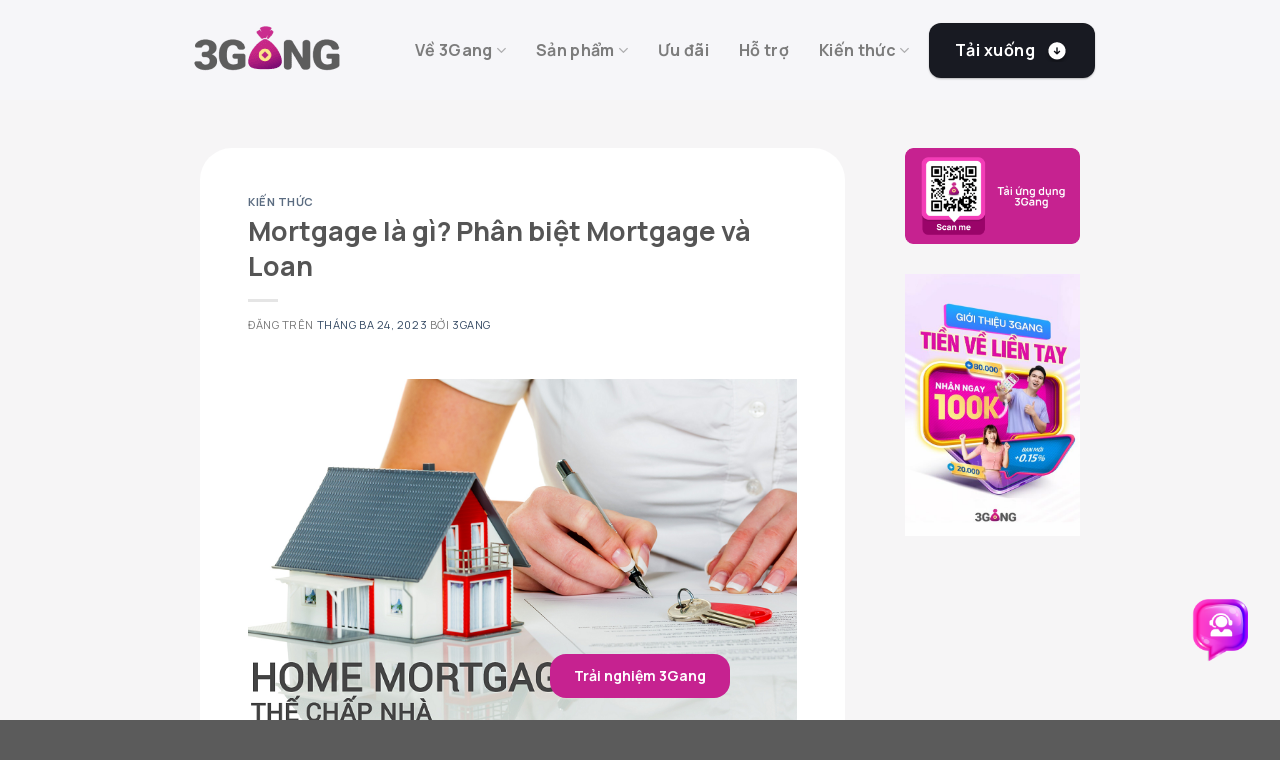

--- FILE ---
content_type: text/html; charset=UTF-8
request_url: https://3gang.vn/mortgage-la-gi/
body_size: 43860
content:
<!DOCTYPE html>
<!--[if IE 9 ]> <html lang="vi" class="ie9 loading-site no-js"> <![endif]-->
<!--[if IE 8 ]> <html lang="vi" class="ie8 loading-site no-js"> <![endif]-->
<!--[if (gte IE 9)|!(IE)]><!--><html lang="vi" class="loading-site no-js"> <!--<![endif]-->
<head><meta charset="UTF-8" /><script>if(navigator.userAgent.match(/MSIE|Internet Explorer/i)||navigator.userAgent.match(/Trident\/7\..*?rv:11/i)){var href=document.location.href;if(!href.match(/[?&]nowprocket/)){if(href.indexOf("?")==-1){if(href.indexOf("#")==-1){document.location.href=href+"?nowprocket=1"}else{document.location.href=href.replace("#","?nowprocket=1#")}}else{if(href.indexOf("#")==-1){document.location.href=href+"&nowprocket=1"}else{document.location.href=href.replace("#","&nowprocket=1#")}}}}</script><script>class RocketLazyLoadScripts{constructor(){this.triggerEvents=["keydown","mousedown","mousemove","touchmove","touchstart","touchend","wheel"],this.userEventHandler=this._triggerListener.bind(this),this.touchStartHandler=this._onTouchStart.bind(this),this.touchMoveHandler=this._onTouchMove.bind(this),this.touchEndHandler=this._onTouchEnd.bind(this),this.clickHandler=this._onClick.bind(this),this.interceptedClicks=[],window.addEventListener("pageshow",(e=>{this.persisted=e.persisted})),window.addEventListener("DOMContentLoaded",(()=>{this._preconnect3rdParties()})),this.delayedScripts={normal:[],async:[],defer:[]},this.allJQueries=[]}_addUserInteractionListener(e){document.hidden?e._triggerListener():(this.triggerEvents.forEach((t=>window.addEventListener(t,e.userEventHandler,{passive:!0}))),window.addEventListener("touchstart",e.touchStartHandler,{passive:!0}),window.addEventListener("mousedown",e.touchStartHandler),document.addEventListener("visibilitychange",e.userEventHandler))}_removeUserInteractionListener(){this.triggerEvents.forEach((e=>window.removeEventListener(e,this.userEventHandler,{passive:!0}))),document.removeEventListener("visibilitychange",this.userEventHandler)}_onTouchStart(e){"HTML"!==e.target.tagName&&(window.addEventListener("touchend",this.touchEndHandler),window.addEventListener("mouseup",this.touchEndHandler),window.addEventListener("touchmove",this.touchMoveHandler,{passive:!0}),window.addEventListener("mousemove",this.touchMoveHandler),e.target.addEventListener("click",this.clickHandler),this._renameDOMAttribute(e.target,"onclick","rocket-onclick"))}_onTouchMove(e){window.removeEventListener("touchend",this.touchEndHandler),window.removeEventListener("mouseup",this.touchEndHandler),window.removeEventListener("touchmove",this.touchMoveHandler,{passive:!0}),window.removeEventListener("mousemove",this.touchMoveHandler),e.target.removeEventListener("click",this.clickHandler),this._renameDOMAttribute(e.target,"rocket-onclick","onclick")}_onTouchEnd(e){window.removeEventListener("touchend",this.touchEndHandler),window.removeEventListener("mouseup",this.touchEndHandler),window.removeEventListener("touchmove",this.touchMoveHandler,{passive:!0}),window.removeEventListener("mousemove",this.touchMoveHandler)}_onClick(e){e.target.removeEventListener("click",this.clickHandler),this._renameDOMAttribute(e.target,"rocket-onclick","onclick"),this.interceptedClicks.push(e),e.preventDefault(),e.stopPropagation(),e.stopImmediatePropagation()}_replayClicks(){window.removeEventListener("touchstart",this.touchStartHandler,{passive:!0}),window.removeEventListener("mousedown",this.touchStartHandler),this.interceptedClicks.forEach((e=>{e.target.dispatchEvent(new MouseEvent("click",{view:e.view,bubbles:!0,cancelable:!0}))}))}_renameDOMAttribute(e,t,n){e.hasAttribute&&e.hasAttribute(t)&&(event.target.setAttribute(n,event.target.getAttribute(t)),event.target.removeAttribute(t))}_triggerListener(){this._removeUserInteractionListener(this),"loading"===document.readyState?document.addEventListener("DOMContentLoaded",this._loadEverythingNow.bind(this)):this._loadEverythingNow()}_preconnect3rdParties(){let e=[];document.querySelectorAll("script[type=rocketlazyloadscript]").forEach((t=>{if(t.hasAttribute("src")){const n=new URL(t.src).origin;n!==location.origin&&e.push({src:n,crossOrigin:t.crossOrigin||"module"===t.getAttribute("data-rocket-type")})}})),e=[...new Map(e.map((e=>[JSON.stringify(e),e]))).values()],this._batchInjectResourceHints(e,"preconnect")}async _loadEverythingNow(){this.lastBreath=Date.now(),this._delayEventListeners(),this._delayJQueryReady(this),this._handleDocumentWrite(),this._registerAllDelayedScripts(),this._preloadAllScripts(),await this._loadScriptsFromList(this.delayedScripts.normal),await this._loadScriptsFromList(this.delayedScripts.defer),await this._loadScriptsFromList(this.delayedScripts.async);try{await this._triggerDOMContentLoaded(),await this._triggerWindowLoad()}catch(e){}window.dispatchEvent(new Event("rocket-allScriptsLoaded")),this._replayClicks()}_registerAllDelayedScripts(){document.querySelectorAll("script[type=rocketlazyloadscript]").forEach((e=>{e.hasAttribute("src")?e.hasAttribute("async")&&!1!==e.async?this.delayedScripts.async.push(e):e.hasAttribute("defer")&&!1!==e.defer||"module"===e.getAttribute("data-rocket-type")?this.delayedScripts.defer.push(e):this.delayedScripts.normal.push(e):this.delayedScripts.normal.push(e)}))}async _transformScript(e){return await this._littleBreath(),new Promise((t=>{const n=document.createElement("script");[...e.attributes].forEach((e=>{let t=e.nodeName;"type"!==t&&("data-rocket-type"===t&&(t="type"),n.setAttribute(t,e.nodeValue))})),e.hasAttribute("src")?(n.addEventListener("load",t),n.addEventListener("error",t)):(n.text=e.text,t());try{e.parentNode.replaceChild(n,e)}catch(e){t()}}))}async _loadScriptsFromList(e){const t=e.shift();return t?(await this._transformScript(t),this._loadScriptsFromList(e)):Promise.resolve()}_preloadAllScripts(){this._batchInjectResourceHints([...this.delayedScripts.normal,...this.delayedScripts.defer,...this.delayedScripts.async],"preload")}_batchInjectResourceHints(e,t){var n=document.createDocumentFragment();e.forEach((e=>{if(e.src){const i=document.createElement("link");i.href=e.src,i.rel=t,"preconnect"!==t&&(i.as="script"),e.getAttribute&&"module"===e.getAttribute("data-rocket-type")&&(i.crossOrigin=!0),e.crossOrigin&&(i.crossOrigin=e.crossOrigin),n.appendChild(i)}})),document.head.appendChild(n)}_delayEventListeners(){let e={};function t(t,n){!function(t){function n(n){return e[t].eventsToRewrite.indexOf(n)>=0?"rocket-"+n:n}e[t]||(e[t]={originalFunctions:{add:t.addEventListener,remove:t.removeEventListener},eventsToRewrite:[]},t.addEventListener=function(){arguments[0]=n(arguments[0]),e[t].originalFunctions.add.apply(t,arguments)},t.removeEventListener=function(){arguments[0]=n(arguments[0]),e[t].originalFunctions.remove.apply(t,arguments)})}(t),e[t].eventsToRewrite.push(n)}function n(e,t){let n=e[t];Object.defineProperty(e,t,{get:()=>n||function(){},set(i){e["rocket"+t]=n=i}})}t(document,"DOMContentLoaded"),t(window,"DOMContentLoaded"),t(window,"load"),t(window,"pageshow"),t(document,"readystatechange"),n(document,"onreadystatechange"),n(window,"onload"),n(window,"onpageshow")}_delayJQueryReady(e){let t=window.jQuery;Object.defineProperty(window,"jQuery",{get:()=>t,set(n){if(n&&n.fn&&!e.allJQueries.includes(n)){n.fn.ready=n.fn.init.prototype.ready=function(t){e.domReadyFired?t.bind(document)(n):document.addEventListener("rocket-DOMContentLoaded",(()=>t.bind(document)(n)))};const t=n.fn.on;n.fn.on=n.fn.init.prototype.on=function(){if(this[0]===window){function e(e){return e.split(" ").map((e=>"load"===e||0===e.indexOf("load.")?"rocket-jquery-load":e)).join(" ")}"string"==typeof arguments[0]||arguments[0]instanceof String?arguments[0]=e(arguments[0]):"object"==typeof arguments[0]&&Object.keys(arguments[0]).forEach((t=>{delete Object.assign(arguments[0],{[e(t)]:arguments[0][t]})[t]}))}return t.apply(this,arguments),this},e.allJQueries.push(n)}t=n}})}async _triggerDOMContentLoaded(){this.domReadyFired=!0,await this._littleBreath(),document.dispatchEvent(new Event("rocket-DOMContentLoaded")),await this._littleBreath(),window.dispatchEvent(new Event("rocket-DOMContentLoaded")),await this._littleBreath(),document.dispatchEvent(new Event("rocket-readystatechange")),await this._littleBreath(),document.rocketonreadystatechange&&document.rocketonreadystatechange()}async _triggerWindowLoad(){await this._littleBreath(),window.dispatchEvent(new Event("rocket-load")),await this._littleBreath(),window.rocketonload&&window.rocketonload(),await this._littleBreath(),this.allJQueries.forEach((e=>e(window).trigger("rocket-jquery-load"))),await this._littleBreath();const e=new Event("rocket-pageshow");e.persisted=this.persisted,window.dispatchEvent(e),await this._littleBreath(),window.rocketonpageshow&&window.rocketonpageshow({persisted:this.persisted})}_handleDocumentWrite(){const e=new Map;document.write=document.writeln=function(t){const n=document.currentScript,i=document.createRange(),r=n.parentElement;let o=e.get(n);void 0===o&&(o=n.nextSibling,e.set(n,o));const s=document.createDocumentFragment();i.setStart(s,0),s.appendChild(i.createContextualFragment(t)),r.insertBefore(s,o)}}async _littleBreath(){Date.now()-this.lastBreath>45&&(await this._requestAnimFrame(),this.lastBreath=Date.now())}async _requestAnimFrame(){return document.hidden?new Promise((e=>setTimeout(e))):new Promise((e=>requestAnimationFrame(e)))}static run(){const e=new RocketLazyLoadScripts;e._addUserInteractionListener(e)}}RocketLazyLoadScripts.run();</script>
	
	<link rel="profile" href="http://gmpg.org/xfn/11" />
	<link rel="pingback" href="https://3gang.vn/xmlrpc.php" />

	<script type="rocketlazyloadscript">(function(html){html.className = html.className.replace(/\bno-js\b/,'js')})(document.documentElement);</script>
<meta name='robots' content='index, follow, max-image-preview:large, max-snippet:-1, max-video-preview:-1' />
<meta name="viewport" content="width=device-width, initial-scale=1, maximum-scale=1" />
	<!-- This site is optimized with the Yoast SEO plugin v19.6 - https://yoast.com/wordpress/plugins/seo/ -->
	<title>Mortgage là gì? Phân biệt Mortgage và Loan</title><link rel="stylesheet" href="https://3gang.vn/wp-content/cache/min/1/218e1e4b79a6bb381ea34afb3fb21aa9.css" media="all" data-minify="1" />
	<meta name="description" content="Trong tín dụng, Mortgage là một thuật ngữ quen thuộc và không xa lạ với nhiều người. Tuy nhiên, không phải ai cũng hiểu Mortgage là gì?" />
	<link rel="canonical" href="https://3gang.vn/mortgage-la-gi/" />
	<meta property="og:locale" content="vi_VN" />
	<meta property="og:type" content="article" />
	<meta property="og:title" content="Mortgage là gì? Phân biệt Mortgage và Loan" />
	<meta property="og:description" content="Trong tín dụng, Mortgage là một thuật ngữ quen thuộc và không xa lạ với nhiều người. Tuy nhiên, không phải ai cũng hiểu Mortgage là gì?" />
	<meta property="og:url" content="https://3gang.vn/mortgage-la-gi/" />
	<meta property="og:site_name" content="Đầu tư và tích lũy 3Gang" />
	<meta property="article:published_time" content="2023-03-24T03:39:47+00:00" />
	<meta property="article:modified_time" content="2024-07-03T04:43:00+00:00" />
	<meta property="og:image" content="https://3gang.vn/wp-content/uploads/2023/03/mortgage-la-gi.png" />
	<meta property="og:image:width" content="768" />
	<meta property="og:image:height" content="512" />
	<meta property="og:image:type" content="image/png" />
	<meta name="author" content="3Gang" />
	<meta name="twitter:card" content="summary_large_image" />
	<meta name="twitter:label1" content="Written by" />
	<meta name="twitter:data1" content="3Gang" />
	<meta name="twitter:label2" content="Est. reading time" />
	<meta name="twitter:data2" content="10 phút" />
	<script type="application/ld+json" class="yoast-schema-graph">{"@context":"https://schema.org","@graph":[{"@type":"Article","@id":"https://3gang.vn/mortgage-la-gi/#article","isPartOf":{"@id":"https://3gang.vn/mortgage-la-gi/"},"author":{"name":"3Gang","@id":"https://3gang.vn/#/schema/person/678956fd140e2dbee8c868991ccea98a"},"headline":"Mortgage là gì? Phân biệt Mortgage và Loan","datePublished":"2023-03-24T03:39:47+00:00","dateModified":"2024-07-03T04:43:00+00:00","mainEntityOfPage":{"@id":"https://3gang.vn/mortgage-la-gi/"},"wordCount":2425,"publisher":{"@id":"https://3gang.vn/#organization"},"image":{"@id":"https://3gang.vn/mortgage-la-gi/#primaryimage"},"thumbnailUrl":"https://3gang.vn/wp-content/uploads/2023/03/mortgage-la-gi.png","articleSection":["Kiến thức"],"inLanguage":"vi"},{"@type":"WebPage","@id":"https://3gang.vn/mortgage-la-gi/","url":"https://3gang.vn/mortgage-la-gi/","name":"Mortgage là gì? Phân biệt Mortgage và Loan","isPartOf":{"@id":"https://3gang.vn/#website"},"primaryImageOfPage":{"@id":"https://3gang.vn/mortgage-la-gi/#primaryimage"},"image":{"@id":"https://3gang.vn/mortgage-la-gi/#primaryimage"},"thumbnailUrl":"https://3gang.vn/wp-content/uploads/2023/03/mortgage-la-gi.png","datePublished":"2023-03-24T03:39:47+00:00","dateModified":"2024-07-03T04:43:00+00:00","description":"Trong tín dụng, Mortgage là một thuật ngữ quen thuộc và không xa lạ với nhiều người. Tuy nhiên, không phải ai cũng hiểu Mortgage là gì?","breadcrumb":{"@id":"https://3gang.vn/mortgage-la-gi/#breadcrumb"},"inLanguage":"vi","potentialAction":[{"@type":"ReadAction","target":["https://3gang.vn/mortgage-la-gi/"]}]},{"@type":"ImageObject","inLanguage":"vi","@id":"https://3gang.vn/mortgage-la-gi/#primaryimage","url":"https://3gang.vn/wp-content/uploads/2023/03/mortgage-la-gi.png","contentUrl":"https://3gang.vn/wp-content/uploads/2023/03/mortgage-la-gi.png","width":768,"height":512},{"@type":"BreadcrumbList","@id":"https://3gang.vn/mortgage-la-gi/#breadcrumb","itemListElement":[{"@type":"ListItem","position":1,"name":"Home","item":"https://3gang.vn/"},{"@type":"ListItem","position":2,"name":"Mortgage là gì? Phân biệt Mortgage và Loan"}]},{"@type":"WebSite","@id":"https://3gang.vn/#website","url":"https://3gang.vn/","name":"Đầu tư và tích lũy 3Gang","description":"","publisher":{"@id":"https://3gang.vn/#organization"},"potentialAction":[{"@type":"SearchAction","target":{"@type":"EntryPoint","urlTemplate":"https://3gang.vn/?s={search_term_string}"},"query-input":"required name=search_term_string"}],"inLanguage":"vi"},{"@type":"Organization","@id":"https://3gang.vn/#organization","name":"Đầu tư và tích lũy 3Gang","url":"https://3gang.vn/","sameAs":[],"logo":{"@type":"ImageObject","inLanguage":"vi","@id":"https://3gang.vn/#/schema/logo/image/","url":"https://3gang.vn/wp-content/uploads/2022/06/logo-tim-03-1.png","contentUrl":"https://3gang.vn/wp-content/uploads/2022/06/logo-tim-03-1.png","width":163,"height":63,"caption":"Đầu tư và tích lũy 3Gang"},"image":{"@id":"https://3gang.vn/#/schema/logo/image/"}},{"@type":"Person","@id":"https://3gang.vn/#/schema/person/678956fd140e2dbee8c868991ccea98a","name":"3Gang","sameAs":["http://cooltoyou.com/"],"url":"https://3gang.vn/author/administrator/"}]}</script>
	<!-- / Yoast SEO plugin. -->


<link rel='dns-prefetch' href='//cdnjs.cloudflare.com' />
<link rel='dns-prefetch' href='//cdn.jsdelivr.net' />
<link rel='dns-prefetch' href='//stats.wp.com' />
<link rel='dns-prefetch' href='//fonts.googleapis.com' />
<link rel="alternate" type="application/rss+xml" title="Dòng thông tin Đầu tư và tích lũy 3Gang &raquo;" href="https://3gang.vn/feed/" />
<link rel="alternate" type="application/rss+xml" title="Đầu tư và tích lũy 3Gang &raquo; Dòng bình luận" href="https://3gang.vn/comments/feed/" />
<link rel="alternate" type="application/rss+xml" title="Đầu tư và tích lũy 3Gang &raquo; Mortgage là gì? Phân biệt Mortgage và Loan Dòng bình luận" href="https://3gang.vn/mortgage-la-gi/feed/" />
<link rel="prefetch" href="https://3gang.vn/wp-content/themes/cooltoyou/assets/js/chunk.countup.fe2c1016.js" />
<link rel="prefetch" href="https://3gang.vn/wp-content/themes/cooltoyou/assets/js/chunk.sticky-sidebar.a58a6557.js" />
<link rel="prefetch" href="https://3gang.vn/wp-content/themes/cooltoyou/assets/js/chunk.tooltips.29144c1c.js" />
<link rel="prefetch" href="https://3gang.vn/wp-content/themes/cooltoyou/assets/js/chunk.vendors-popups.947eca5c.js" />
<link rel="prefetch" href="https://3gang.vn/wp-content/themes/cooltoyou/assets/js/chunk.vendors-slider.f0d2cbc9.js" />
		<!-- This site uses the Google Analytics by MonsterInsights plugin v8.5.0 - Using Analytics tracking - https://www.monsterinsights.com/ -->
							<script type="rocketlazyloadscript" src="//www.googletagmanager.com/gtag/js?id=G-LCQ7VHD285"  data-cfasync="false" data-wpfc-render="false" data-rocket-type="text/javascript" async></script>
			<script type="rocketlazyloadscript" data-cfasync="false" data-wpfc-render="false" data-rocket-type="text/javascript">
				var mi_version = '8.5.0';
				var mi_track_user = true;
				var mi_no_track_reason = '';
				
								var disableStrs = [
										'ga-disable-G-LCQ7VHD285',
														];

				/* Function to detect opted out users */
				function __gtagTrackerIsOptedOut() {
					for ( var index = 0; index < disableStrs.length; index++ ) {
						if ( document.cookie.indexOf( disableStrs[ index ] + '=true' ) > -1 ) {
							return true;
						}
					}

					return false;
				}

				/* Disable tracking if the opt-out cookie exists. */
				if ( __gtagTrackerIsOptedOut() ) {
					for ( var index = 0; index < disableStrs.length; index++ ) {
						window[ disableStrs[ index ] ] = true;
					}
				}

				/* Opt-out function */
				function __gtagTrackerOptout() {
					for ( var index = 0; index < disableStrs.length; index++ ) {
						document.cookie = disableStrs[ index ] + '=true; expires=Thu, 31 Dec 2099 23:59:59 UTC; path=/';
						window[ disableStrs[ index ] ] = true;
					}
				}

				if ( 'undefined' === typeof gaOptout ) {
					function gaOptout() {
						__gtagTrackerOptout();
					}
				}
								window.dataLayer = window.dataLayer || [];

				window.MonsterInsightsDualTracker = {
					helpers: {},
					trackers: {},
				};
				if ( mi_track_user ) {
					function __gtagDataLayer() {
						dataLayer.push( arguments );
					}

					function __gtagTracker( type, name, parameters ) {
						if (!parameters) {
							parameters = {};
						}

						if (parameters.send_to) {
							__gtagDataLayer.apply( null, arguments );
							return;
						}

						if ( type === 'event' ) {
															parameters.send_to = monsterinsights_frontend.v4_id;
								var hookName = name;
								if ( typeof parameters[ 'event_category' ] !== 'undefined' ) {
									hookName = parameters[ 'event_category' ] + ':' + name;
								}

								if ( typeof MonsterInsightsDualTracker.trackers[ hookName ] !== 'undefined' ) {
									MonsterInsightsDualTracker.trackers[ hookName ]( parameters );
								} else {
									__gtagDataLayer( 'event', name, parameters );
								}
							
													} else {
							__gtagDataLayer.apply( null, arguments );
						}
					}
					__gtagTracker( 'js', new Date() );
					__gtagTracker( 'set', {
						'developer_id.dZGIzZG' : true,
											} );
										__gtagTracker( 'config', 'G-LCQ7VHD285', {"forceSSL":"true","link_attribution":"true"} );
															window.gtag = __gtagTracker;											(function () {
							/* https://developers.google.com/analytics/devguides/collection/analyticsjs/ */
							/* ga and __gaTracker compatibility shim. */
							var noopfn = function () {
								return null;
							};
							var newtracker = function () {
								return new Tracker();
							};
							var Tracker = function () {
								return null;
							};
							var p = Tracker.prototype;
							p.get = noopfn;
							p.set = noopfn;
							p.send = function (){
								var args = Array.prototype.slice.call(arguments);
								args.unshift( 'send' );
								__gaTracker.apply(null, args);
							};
							var __gaTracker = function () {
								var len = arguments.length;
								if ( len === 0 ) {
									return;
								}
								var f = arguments[len - 1];
								if ( typeof f !== 'object' || f === null || typeof f.hitCallback !== 'function' ) {
									if ( 'send' === arguments[0] ) {
										var hitConverted, hitObject = false, action;
										if ( 'event' === arguments[1] ) {
											if ( 'undefined' !== typeof arguments[3] ) {
												hitObject = {
													'eventAction': arguments[3],
													'eventCategory': arguments[2],
													'eventLabel': arguments[4],
													'value': arguments[5] ? arguments[5] : 1,
												}
											}
										}
										if ( 'pageview' === arguments[1] ) {
											if ( 'undefined' !== typeof arguments[2] ) {
												hitObject = {
													'eventAction': 'page_view',
													'page_path' : arguments[2],
												}
											}
										}
										if ( typeof arguments[2] === 'object' ) {
											hitObject = arguments[2];
										}
										if ( typeof arguments[5] === 'object' ) {
											Object.assign( hitObject, arguments[5] );
										}
										if ( 'undefined' !== typeof arguments[1].hitType ) {
											hitObject = arguments[1];
											if ( 'pageview' === hitObject.hitType ) {
												hitObject.eventAction = 'page_view';
											}
										}
										if ( hitObject ) {
											action = 'timing' === arguments[1].hitType ? 'timing_complete' : hitObject.eventAction;
											hitConverted = mapArgs( hitObject );
											__gtagTracker( 'event', action, hitConverted );
										}
									}
									return;
								}

								function mapArgs( args ) {
									var arg, hit = {};
									var gaMap = {
										'eventCategory': 'event_category',
										'eventAction': 'event_action',
										'eventLabel': 'event_label',
										'eventValue': 'event_value',
										'nonInteraction': 'non_interaction',
										'timingCategory': 'event_category',
										'timingVar': 'name',
										'timingValue': 'value',
										'timingLabel': 'event_label',
										'page' : 'page_path',
										'location' : 'page_location',
										'title' : 'page_title',
									};
									for ( arg in args ) {
																				if ( ! ( ! args.hasOwnProperty(arg) || ! gaMap.hasOwnProperty(arg) ) ) {
											hit[gaMap[arg]] = args[arg];
										} else {
											hit[arg] = args[arg];
										}
									}
									return hit;
								}

								try {
									f.hitCallback();
								} catch ( ex ) {
								}
							};
							__gaTracker.create = newtracker;
							__gaTracker.getByName = newtracker;
							__gaTracker.getAll = function () {
								return [];
							};
							__gaTracker.remove = noopfn;
							__gaTracker.loaded = true;
							window['__gaTracker'] = __gaTracker;
						})();
									} else {
										console.log( "" );
					( function () {
							function __gtagTracker() {
								return null;
							}
							window['__gtagTracker'] = __gtagTracker;
							window['gtag'] = __gtagTracker;
					} )();
									}
			</script>
				<!-- / Google Analytics by MonsterInsights -->
		<style id='wp-emoji-styles-inline-css' type='text/css'>

	img.wp-smiley, img.emoji {
		display: inline !important;
		border: none !important;
		box-shadow: none !important;
		height: 1em !important;
		width: 1em !important;
		margin: 0 0.07em !important;
		vertical-align: -0.1em !important;
		background: none !important;
		padding: 0 !important;
	}
</style>
<style id='classic-theme-styles-inline-css' type='text/css'>
/*! This file is auto-generated */
.wp-block-button__link{color:#fff;background-color:#32373c;border-radius:9999px;box-shadow:none;text-decoration:none;padding:calc(.667em + 2px) calc(1.333em + 2px);font-size:1.125em}.wp-block-file__button{background:#32373c;color:#fff;text-decoration:none}
</style>







<style id='flatsome-main-inline-css' type='text/css'>
@font-face {
				font-family: "fl-icons";
				font-display: block;
				src: url(https://3gang.vn/wp-content/themes/cooltoyou/assets/css/icons/fl-icons.eot?v=3.15.5);
				src:
					url(https://3gang.vn/wp-content/themes/cooltoyou/assets/css/icons/fl-icons.eot#iefix?v=3.15.5) format("embedded-opentype"),
					url(https://3gang.vn/wp-content/themes/cooltoyou/assets/css/icons/fl-icons.woff2?v=3.15.5) format("woff2"),
					url(https://3gang.vn/wp-content/themes/cooltoyou/assets/css/icons/fl-icons.ttf?v=3.15.5) format("truetype"),
					url(https://3gang.vn/wp-content/themes/cooltoyou/assets/css/icons/fl-icons.woff?v=3.15.5) format("woff"),
					url(https://3gang.vn/wp-content/themes/cooltoyou/assets/css/icons/fl-icons.svg?v=3.15.5#fl-icons) format("svg");
			}
</style>
<link rel='stylesheet' id='minerva-kb-font/css-css' href='https://fonts.googleapis.com/css?family=Roboto:400,600' type='text/css' media='all' />

<style id='minerva-kb/css-inline-css' type='text/css'>
.mkb-container {width: 1230px;}.mkb-content-main.mkb-content-main--has-sidebar {width: 60%;}.mkb-sidebar {width: 40%;}@media (min-width: 1025px) {.mkb-sidebar.mkb-fixed {position: fixed;top: 3em;}.mkb-sidebar.mkb-fixed-bottom {position: absolute;}}.kb-search__results-summary .kb-search-request-indicator,.mkb-widget .kb-search__results-summary .kb-search-request-indicator {color: #2ab77b;}.mkb-anchors-list__item-link.active:before {background: #00aae8;}.mkb-anchors-list__item-link.active .mkb-anchors-list__item-link-label {color: #fff;}.mkb-article-text .mkb-anchors-list,.mkb-single-content .mkb-anchors-list {width: 30%;}.mkb-article-text .mkb-anchors-list.mkb-anchors-list--hierarchical,.mkb-single-content .mkb-anchors-list.mkb-anchors-list--hierarchical {width: 40%;}.kb-topic__count,.mkb-article-item__topic {color: #ffffff;background: #4a90e2;}.mkb-content-main--search .mkb-article-item__topic {  color: #ffffff;  background: #4a90e2;}.mkb-article-extra__like,.mkb-article-extra__like:focus,.mkb-article-extra__like:active,.mkb-article-extra__like:visited,.mkb-article-extra__like:hover,.mkb-article-item__likes i {color: #4BB651;}.mkb-article-extra__message {border-color: #eee;background: #f7f7f7;color: #888;}.mkb-article-extra__feedback-sent-message {border-color: #eee;background: #f7f7f7;color: #888;}.mkb-article-extra__feedback-form-submit a {background: #4a90e2;color: #ffffff;}.mkb-article-extra__like.mkb-voted,.mkb-article-extra__like.mkb-voted:focus,.mkb-article-extra__like.mkb-voted:active,.mkb-article-extra__like.mkb-voted:visited,.mkb-article-extra__like.mkb-voted:hover {background-color: #4BB651;border-color: #4BB651;color: #efefef;}.mkb-article-extra__dislike,.mkb-article-extra__dislike:focus,.mkb-article-extra__dislike:active,.mkb-article-extra__dislike:visited,.mkb-article-extra__dislike:hover,.mkb-article-item__dislikes i {color: #C85C5E;}.mkb-article-extra__dislike.mkb-voted,.mkb-article-extra__dislike.mkb-voted:focus,.mkb-article-extra__dislike.mkb-voted:active,.mkb-article-extra__dislike.mkb-voted:visited,.mkb-article-extra__dislike.mkb-voted:hover {background-color: #C85C5E;border-color: #C85C5E;color: #efefef;}.kb-search .kb-search__result-topic-name {color: #ffffff;background: #4a90e2;}.kb-topic .kb-topic__box-header,.kb-topic .kb-topic__title-link {color: #4a90e2;}.mkb-article-item--simple .mkb-entry-header {  background: #f7f7f7;  padding-top: 1em;  padding-bottom: 1em;  padding-left: 1em;  padding-right: 1em;}.kb-header {background: #ffffff;}.kb-faq .kb-faq__questions .kb-faq__question-title {font-size: 1.5em;}.kb-faq__question-title {background: #4bb7e5;color: #ffffff;}.kb-faq__question-title:hover {background: #64bee5;}.kb-faq__answer {background: #ffffff;color: #333;}.kb-faq__no-results {background: #f7f7f7;color: #333;}.kb-faq__count {background: #4bb7e5;color: #ffffff;}.kb-faq .kb-faq__toggle-all .kb-faq__toggle-all-link {background: #4bb7e5;color: #ffffff;}.kb-faq .kb-faq__toggle-all .kb-faq__toggle-all-link:hover {background: #64bee5;}.kb-faq .kb-faq__category-title {margin-top: 1em;margin-bottom: 0.3em;}/* Shortcodes */.mkb-info {background: #d9edf7;color: #333333;border-color: #bce8f1;}.mkb-info__icon {color: #31708f;}.mkb-tip {background: #fcf8e3;color: #333333;border-color: #faebcc;}.mkb-tip__icon {color: #8a6d3b;}.mkb-warning {background: #f2dede;color: #333333;border-color: #ebccd1;}.mkb-warning__icon {color: #a94442;}.mkb-related-content {background: #e8f9f2;color: #333333;border-color: #2ab77b;}.mkb-related-content a {color: #007acc;}.kb-topic.kb-topic--box-view .kb-topic__inner {background: #ffffff;}.kb-topic.kb-topic--box-view .kb-topic__inner:hover {background: #f8f8f8;}.mkb-widget {background: #f7f7f7;color: #888;}.mkb-widget a,.elementor-widget-wp-widget-kb_table_of_contents_widget a,.elementor-widget-wp-widget-kb_account_widget a,.elementor-widget-wp-widget-kb_content_tree_widget a,.elementor-widget-wp-widget-kb_recent_topics_widget a,.elementor-widget-wp-widget-kb_recent_articles_widget a {color: #888;}.elementor-widget-wp-widget-kb_content_tree_widget i.fa,.elementor-widget-wp-widget-kb_recent_topics_widget i.fa,.elementor-widget-wp-widget-kb_recent_articles_widget i.fa,.elementor-widget-wp-widget-kb_content_tree_widget i.fas,.elementor-widget-wp-widget-kb_recent_topics_widget i.fas,.elementor-widget-wp-widget-kb_recent_articles_widget i.fas,.elementor-widget-wp-widget-kb_content_tree_widget i.far,.elementor-widget-wp-widget-kb_recent_topics_widget i.far,.elementor-widget-wp-widget-kb_recent_articles_widget i.far,.mkb-widget i.fa,.mkb-widget i.fas,.mkb-widget i.far {color: #888;}.mkb-widget .mkb-widget-title,.elementor-widget .mkb-widget-title {color: #333;}.mkb-widget .mkb-button,.elementor-widget .mkb-button {  background: #29abe2;  color: #ffffff;}.mkb-widget-content-tree__article--active .mkb-widget-content-tree__article-title:after {background: #32CD32;}.mkb-root,.kb-search,.kb-search input,.mkb-shortcode-container,#mkb-client-editor,.mkb-floating-helper-wrap,.wp-block[data-type^=minervakb] {font-family: 'Roboto';}.mkb-root .kb-search ::-webkit-input-placeholder { /* Chrome/Opera/Safari */font-family: 'Roboto';}.mkb-root .kb-search ::-moz-placeholder { /* Firefox 19+ */font-family: 'Roboto';}.mkb-root .kb-search :-ms-input-placeholder { /* IE 10+ */font-family: 'Roboto';}.mkb-root .kb-search :-moz-placeholder { /* Firefox 18- */font-family: 'Roboto';}.mkb-root .mkb-single-content .mkb-article-text,.mkb-root .mkb-related-articles,#mkb-client-editor {font-size: 1em;}.mkb-root .mkb-single-content .mkb-article-text {line-height: 1.7em;}@media (min-width: 481px) {.mkb-root h1 {font-size: 2em;}.mkb-root h2 {font-size: 1.8em;}.mkb-root h3 {font-size: 1.6em;}.mkb-root h4 {font-size: 1.4em;}.mkb-root h5 {font-size: 1.2em;}.mkb-root h6 {font-size: 1em;}}.mkb-widget {font-size: 1em;}.mkb-widget .mkb-widget-title {font-size: 1.3em;}.mkb-root .mkb-article-text,.mkb-root .mkb-article-header,.mkb-root .mkb-article-item__excerpt {color: #333;}.mkb-root .mkb-article-text a,.mkb-root .mkb-article-header a,.mkb-article-item--detailed .mkb-entry-title a {color: #007acc;}.mkb-root h1 {color: #333;}.mkb-root h2 {color: #333;}.mkb-root h3 {color: #333;}.mkb-root h4 {color: #333;}.mkb-root h5 {color: #333;}.mkb-root h6 {color: #333;}.mkb-breadcrumbs {font-size: 1em;text-align: left;background-color: rgba(255,255,255,0);color: #888;padding-top: 0em;padding-left: 0em;padding-right: 0em;padding-bottom: 0em;}.mkb-breadcrumbs li a {color: #888;}.mkb-single .mkb-root {padding-top: 3em;padding-bottom: 3em;}.mkb-archive .mkb-root {padding-top: 3em;padding-bottom: 3em;}.mkb-settings-home-page .mkb-root {padding-top: 0em;padding-bottom: 0em;}.mkb-search .mkb-root {padding-top: 0em;padding-bottom: 0em;}.mkb-ticket .mkb-root {  padding-top: 3em;  padding-bottom: 3em;}.mkb-create-ticket .mkb-root {  padding-top: 3em;  padding-bottom: 3em;}.mkb-support-account .mkb-root {  padding-top: 3em;  padding-bottom: 3em;}.mkb-search-match {background: rgba(255,255,255,0);color: #000;}.mkb-pagination ul li {background: #f7f7f7;color: #333;}.mkb-pagination ul li a {color: #007acc;}/** * Guest posts */.mkb-client-submission-send {background: #4a90e2;color: #ffffff;}/** * Versions */.mkb-article-version,.mkb-article-version:hover,.mkb-article-version:active,.mkb-article-version:focus,.mkb-article-version:visited.mkb-article-versions a,.mkb-article-versions a:hover,.mkb-article-versions a:active,.mkb-article-versions a:focus,.mkb-article-versions a:visited {background: #00a0d2;color: #fff;}/** * Floating Helper */.mkb-floating-helper-wrap {  bottom: 2em;}.mkb-floating-helper-wrap.helper-position-btm_right {  right: 2em;}.mkb-floating-helper-wrap.helper-position-btm_left {  left: 2em;}.mkb-floating-helper-btn {background: #4a90e2;color: #ffffff;width: 78px;height: 78px;  transform: scale(0.6) translateY(14.285714285714em) translateX(.5em) rotate(-90deg);}.helper-position-btm_left .mkb-floating-helper-btn {  transform: scale(0.6) translateY(14.285714285714em) translateX(-.5em) rotate(90deg);}.mkb-floating-helper-btn .mkb-floating-helper-btn-icon {font-size: 38px;height: 38px;}.mkb-floating-helper-content {background: #4a90e2;color: #ffffff;width: 36em;}.mkb-floating-helper-content .kb-header .kb-search__results {max-height: 20em;}.mkb-floating-helper-content .kb-header .kb-search__form {max-height: calc(43px + 20em);}.mkb-ticket-status.mkb-ticket-status--new {  background: #fcd93c;  color: #333;}.mkb-ticket-status.mkb-ticket-status--pending {  background: #05a6ef;  color: #fff;}.mkb-ticket-status.mkb-ticket-status--open {  background: #f44a2c;  color: #fff;}.mkb-ticket-status.mkb-ticket-status--on-hold {  background: #037caf;  color: #fff;}.mkb-ticket-status.mkb-ticket-status--closed {  background: #888;  color: #fff;}.mkb-create-ticket-form .mkb-button,.mkb-create-ticket-form input[type="submit"],.mkb-create-ticket-form input[type="submit"]:hover,.mkb-reply-to-ticket-form .mkb-button,.mkb-reply-to-ticket-form input[type="submit"],.mkb-reply-to-ticket-form input[type="submit"]:hover,.mkb-reopen-ticket-form .mkb-button,.mkb-reopen-ticket-form input[type="submit"],.mkb-reopen-ticket-form input[type="submit"]:hover,.mkb-provide-ticket-credentials-form .mkb-button,.mkb-provide-ticket-credentials-form input[type="submit"],.mkb-provide-ticket-credentials-form input[type="submit"]:hover,.mkb-create-support-account-form .mkb-button,.mkb-create-support-account-form input[type="submit"],.mkb-create-support-account-form input[type="submit"]:hover,.mkb-support-account-login-form .mkb-button,.mkb-support-account-login-form input[type="submit"],.mkb-support-account-login-form input[type="submit"]:hover {  background: #29abe2;  border: 2px solid #29abe2;}.mkb-create-ticket-form .mkb-button--secondary,.mkb-reply-to-ticket-form .mkb-button--secondary,.mkb-reopen-ticket-form .mkb-button--secondary,.mkb-provide-ticket-credentials-form .mkb-button--secondary,.mkb-create-support-account-form .mkb-button--secondary,.mkb-support-account-login-form .mkb-button--secondary {  background: transparent; /* for priority */  color: #29abe2;}/** * Feature Requests */.mkb-feature-request__actions .mkb-vote-for-feature {  color: #29abe2;  background-color: #ffffff;}.mkb-feature-request__actions .mkb-vote-for-feature:hover:not(.state--pending),.mkb-feature-request__actions .mkb-vote-for-feature.state--voted {  color: #ffffff;  background-color: #29abe2;  border-color: #29abe2;}
</style>

<link rel='stylesheet' id='cooltoyouelements-google-fonts-css' href='https://fonts.googleapis.com/css?family=Poppins%3A400%2C500%2C600%2C700&#038;ver=6.6.1' type='text/css' media='all' />


<link rel='stylesheet' id='flatsome-googlefonts-css' href='//fonts.googleapis.com/css?family=Manrope%3Aregular%2C700%2Cregular%2C700%2Cregular&#038;display=swap&#038;ver=3.9' type='text/css' media='all' />
<style id='rocket-lazyload-inline-css' type='text/css'>
.rll-youtube-player{position:relative;padding-bottom:56.23%;height:0;overflow:hidden;max-width:100%;}.rll-youtube-player:focus-within{outline: 2px solid currentColor;outline-offset: 5px;}.rll-youtube-player iframe{position:absolute;top:0;left:0;width:100%;height:100%;z-index:100;background:0 0}.rll-youtube-player img{bottom:0;display:block;left:0;margin:auto;max-width:100%;width:100%;position:absolute;right:0;top:0;border:none;height:auto;-webkit-transition:.4s all;-moz-transition:.4s all;transition:.4s all}.rll-youtube-player img:hover{-webkit-filter:brightness(75%)}.rll-youtube-player .play{height:100%;width:100%;left:0;top:0;position:absolute;background:url(https://3gang.vn/wp-content/plugins/wp-rocket/assets/img/youtube.png) no-repeat center;background-color: transparent !important;cursor:pointer;border:none;}
</style>
<script type="rocketlazyloadscript" data-rocket-type="text/javascript" src="https://3gang.vn/wp-content/plugins/google-analytics-premium/assets/js/frontend-gtag.min.js?ver=8.5.0" id="monsterinsights-frontend-script-js" defer></script>
<script data-cfasync="false" data-wpfc-render="false" type="text/javascript" id='monsterinsights-frontend-script-js-extra'>/* <![CDATA[ */
var monsterinsights_frontend = {"js_events_tracking":"true","download_extensions":"doc,pdf,ppt,zip,xls,docx,pptx,xlsx","inbound_paths":"[{\"path\":\"\\\/go\\\/\",\"label\":\"affiliate\"},{\"path\":\"\\\/recommend\\\/\",\"label\":\"affiliate\"}]","home_url":"https:\/\/3gang.vn","hash_tracking":"false","ua":"","v4_id":"G-LCQ7VHD285"};/* ]]> */
</script>
<script type="text/javascript" src="https://3gang.vn/wp-includes/js/jquery/jquery.min.js?ver=3.7.1" id="jquery-core-js"></script>
<script type="text/javascript" src="https://3gang.vn/wp-includes/js/jquery/jquery-migrate.min.js?ver=3.4.1" id="jquery-migrate-js"></script>
<script type="rocketlazyloadscript" data-rocket-type="text/javascript" src="https://3gang.vn/wp-content/plugins/lgx-owl-carousel/public/assets/lib/owl.carousel2/owl.carousel.min.js?ver=2.0.0" id="lgxowljs-js" defer></script>
<script type="text/javascript" id="lgx-owl-carousel-js-extra">
/* <![CDATA[ */
var lgxcarousel = {"owl_navigationTextL":"https:\/\/3gang.vn\/wp-content\/plugins\/lgx-owl-carousel\/public\/assets\/img\/arrow-left.png","owl_navigationTextR":"https:\/\/3gang.vn\/wp-content\/plugins\/lgx-owl-carousel\/public\/assets\/img\/arrow-right.png"};
/* ]]> */
</script>
<script type="rocketlazyloadscript" data-rocket-type="text/javascript" src="https://3gang.vn/wp-content/plugins/lgx-owl-carousel/public/assets/js/lgx-owl-carousel-public.js?ver=2.0.0" id="lgx-owl-carousel-js" defer></script>
<link rel="https://api.w.org/" href="https://3gang.vn/wp-json/" /><link rel="alternate" title="JSON" type="application/json" href="https://3gang.vn/wp-json/wp/v2/posts/21078" /><link rel="EditURI" type="application/rsd+xml" title="RSD" href="https://3gang.vn/xmlrpc.php?rsd" />
<meta name="generator" content="WordPress 6.6.1" />
<link rel='shortlink' href='https://3gang.vn/?p=21078' />
<link rel="alternate" title="oNhúng (JSON)" type="application/json+oembed" href="https://3gang.vn/wp-json/oembed/1.0/embed?url=https%3A%2F%2F3gang.vn%2Fmortgage-la-gi%2F" />
<link rel="alternate" title="oNhúng (XML)" type="text/xml+oembed" href="https://3gang.vn/wp-json/oembed/1.0/embed?url=https%3A%2F%2F3gang.vn%2Fmortgage-la-gi%2F&#038;format=xml" />
<style> .lgx-carousel-section .lgx-carousel .owl-video-tn{height: 350px; width: 100%;} </style>	<style>img#wpstats{display:none}</style>
		<!--[if IE]><link rel="stylesheet" type="text/css" href="https://3gang.vn/wp-content/themes/cooltoyou/assets/css/ie-fallback.css"><script src="//cdnjs.cloudflare.com/ajax/libs/html5shiv/3.6.1/html5shiv.js"></script><script>var head = document.getElementsByTagName('head')[0],style = document.createElement('style');style.type = 'text/css';style.styleSheet.cssText = ':before,:after{content:none !important';head.appendChild(style);setTimeout(function(){head.removeChild(style);}, 0);</script><script src="https://3gang.vn/wp-content/themes/cooltoyou/assets/libs/ie-flexibility.js"></script><![endif]--><meta name='dmca-site-verification' content='K3I4OFJiSi8wcllXMmM3NGNIR1FYZz090' />

<!-- Google tag (gtag.js) -->
<script type="rocketlazyloadscript" async src="https://www.googletagmanager.com/gtag/js?id=G-FVTPR7952Q"></script>
<script type="rocketlazyloadscript">
  window.dataLayer = window.dataLayer || [];
  function gtag(){dataLayer.push(arguments);}
  gtag('js', new Date());

  gtag('config', 'G-FVTPR7952Q');
</script>
<script type="application/ld+json">
{
  "@context": "https://schema.org",
  "@type": "Organization",
  "name": "ỨNG DỤNG TÍCH LŨY - ĐẦU TƯ THÔNG MINH",
  "alternateName": "3GANG",
  "url": "https://3gang.vn/",
  "logo": "https://3gang.vn/wp-content/uploads/2022/09/newlogo.png",
  "contactPoint": {
    "@type": "ContactPoint",
    "telephone": "19003492",
    "contactType": "technical support",
    "contactOption": ["TollFree","HearingImpairedSupported"],
    "areaServed": "VN",
    "availableLanguage": ["en","Vietnamese"]
  },
  "sameAs": [
    "https://www.facebook.com/3gangapp/",
    "https://www.tiktok.com/@3gangapp",
    "https://hcmtoplist.com/su-that-kiem-tien-tu-3gang-va-cac-app-tich-luy-hien-nay",
    "https://vn.linkedin.com/in/3gangtichluy3gang",
    "https://redbag.vn/detail/ung-dung-tich-luy-dau-tu-3gang",
    "https://cafebiz.vn/ung-dung-3gang-giup-ban-tre-viet-quan-ly-tai-chinh-hieu-qua-176221223153341094.chn",
    "https://sonzim.vn/3gang-app-dau-tu/",
    "https://gab.com/3gangtichluy3gang",
    "https://baoangiang.com.vn/3gang-hanh-trinh-giup-gioi-tre-tu-chu-tai-chinh-ca-nhan-trong-thoi-dai-cong-nghe-so-a352953.html",
    "https://hanoionline.vn/ung-dung-tai-chinh-thong-minh-3gang-con-duong-doanh-nhan-15-06-2023-173233.htm",
    "https://www.24h.com.vn/tai-chinh/ra-mat-3gang-giai-phap-giup-tien-cua-ban-khong-ngu-dong-trong-the-atm-c587a1428054.html"
  ]
}
</script>




<script type="application/ld+json">
{
  "@context": "https://schema.org",
  "@type": "LocalBusiness",
  "name": "ỨNG DỤNG TÍCH LŨY - ĐẦU TƯ THÔNG MINH",
  "image": "https://3gang.vn/wp-content/uploads/2022/09/newlogo.png",
  "@id": "https://3gang.vn/wp-content/uploads/2022/09/newlogo.png",
  "url": "https://3gang.vn/",
  "telephone": "19003492",
  "priceRange": "1000000-500000000",
  "address": {
    "@type": "PostalAddress",
    "streetAddress": "Tầng 2 Căn TT5-1B-25, Khu đô thị mới Đại Kim, P. Đại Kim, Q. Hoàng Mai, Tp. Hà Nội.",
    "addressLocality": "Hà Nội",
    "postalCode": "100000",
    "addressCountry": "VN"
  },
  "geo": {
    "@type": "GeoCoordinates",
    "latitude": 20.9760147,
    "longitude": 105.8173348
  },
  "openingHoursSpecification": {
    "@type": "OpeningHoursSpecification",
    "dayOfWeek": [
      "Monday",
      "Tuesday",
      "Wednesday",
      "Thursday",
      "Friday",
      "Saturday",
      "Sunday"
    ],
    "opens": "00:00",
    "closes": "23:59"
  },
  "sameAs":[
    "https://www.facebook.com/3gangapp/",
    "https://www.tiktok.com/@3gangapp",
    "https://hcmtoplist.com/su-that-kiem-tien-tu-3gang-va-cac-app-tich-luy-hien-nay",
    "https://vn.linkedin.com/in/3gangtichluy3gang",
    "https://redbag.vn/detail/ung-dung-tich-luy-dau-tu-3gang",
    "https://cafebiz.vn/ung-dung-3gang-giup-ban-tre-viet-quan-ly-tai-chinh-hieu-qua-176221223153341094.chn",
    "https://sonzim.vn/3gang-app-dau-tu/",
    "https://gab.com/3gangtichluy3gang",
    "https://baoangiang.com.vn/3gang-hanh-trinh-giup-gioi-tre-tu-chu-tai-chinh-ca-nhan-trong-thoi-dai-cong-nghe-so-a352953.html",
    "https://hanoionline.vn/ung-dung-tai-chinh-thong-minh-3gang-con-duong-doanh-nhan-15-06-2023-173233.htm",
    "https://www.24h.com.vn/tai-chinh/ra-mat-3gang-giai-phap-giup-tien-cua-ban-khong-ngu-dong-trong-the-atm-c587a1428054.html"
    ]
}
</script>




<script type="application/ld+json">
    {
      "@context": "https://schema.org",
      "@type": "Person",
      "address": {
        "@type": "PostalAddress",
        "addressLocality": "Phường Định Công, TP Hà Nội",
        "addressRegion": "Hà Nội",
        "addressCountry": "Việt Nam",
        "postalCode": "100000",
        "streetAddress": "Tầng 2,  TT5-1B-25, Khu đô thị mới Đại Kim"
      },
      "colleague": [
        "https://3gang.vn/author/administrator/"
      ],
      "email": "cskh@3gang.vn",
      "image": "https://3gang.vn/wp-content/uploads/2022/09/newlogo.png",
      "jobTitle": "CO-FOUNDER",
      "name": "Nguyễn Việt Hưng",
      "alternateName": ["Nguyễn Việt Hưng", "Nguyen Viet Hung", "Mr.Hung"],
      "description": "Xin chào, Tôi là Nguyễn Việt Hưng, CO-FOUNDER của 3GANG. Ứng dụng tài chính Fintech cho phép người dùng bắt tích lũy chỉ từ 30.000 đồng. Ứng dụng này hướng đến các cá nhân và nhà đầu tư nhỏ lẻ, những người muốn đầu tư nhưng không có nhiều vốn. Ứng dụng đặc biệt chú trọng đến sự tiện lợi khi có thể đầu tư trực tiếp trên điện thoại di động. Hotline: 19003492",
      "alumniOf": "HANOI UNIVERSITY OF INDUSTRY",
      "birthPlace": "Hà Nội, Việt Nam",
      "birthDate": "1985-08-10",
      "height": "70 inches",
      "gender": "male",
      "memberOf": "3GANG",
      "nationality": "Việt Nam",
      "telephone": "19003492",
      "url": "https://3gang.vn/",
	    "sameAs" : [ "https://www.facebook.com/hung.nguyenviet.961",
      "https://www.facebook.com/hung.nguyenviet.961"]
    }
    </script>



 <script type="application/ld+json"> 
{
  "@context": "http://schema.org", 
  "@type":"BreadcrumbList", 
  "itemListElement": 
  [
	{
	"@type": "ListItem", "position": 1, 
	"item": 
	{
	  "@id":"https://3gang.vn/", 
	  "name": "Trang chủ"
	} 
},
{
	"@type": "ListItem", "position": 2,
	"item": 
	{
	  "@id": "https://3gang.vn/ve-chung-toi/", 
	  "name": "✅ App Tích Lũy"
	} 
     } 
   ] 
 } 
</script><meta name="generator" content="Powered by Slider Revolution 6.6.14 - responsive, Mobile-Friendly Slider Plugin for WordPress with comfortable drag and drop interface." />
<link rel="icon" href="https://3gang.vn/wp-content/uploads/2022/08/cropped-f063c7c01383d6dd8f92-scaled-1-32x32.jpg" sizes="32x32" />
<link rel="icon" href="https://3gang.vn/wp-content/uploads/2022/08/cropped-f063c7c01383d6dd8f92-scaled-1-192x192.jpg" sizes="192x192" />
<link rel="apple-touch-icon" href="https://3gang.vn/wp-content/uploads/2022/08/cropped-f063c7c01383d6dd8f92-scaled-1-180x180.jpg" />
<meta name="msapplication-TileImage" content="https://3gang.vn/wp-content/uploads/2022/08/cropped-f063c7c01383d6dd8f92-scaled-1-270x270.jpg" />
<script>function setREVStartSize(e){
			//window.requestAnimationFrame(function() {
				window.RSIW = window.RSIW===undefined ? window.innerWidth : window.RSIW;
				window.RSIH = window.RSIH===undefined ? window.innerHeight : window.RSIH;
				try {
					var pw = document.getElementById(e.c).parentNode.offsetWidth,
						newh;
					pw = pw===0 || isNaN(pw) ? window.RSIW : pw;
					e.tabw = e.tabw===undefined ? 0 : parseInt(e.tabw);
					e.thumbw = e.thumbw===undefined ? 0 : parseInt(e.thumbw);
					e.tabh = e.tabh===undefined ? 0 : parseInt(e.tabh);
					e.thumbh = e.thumbh===undefined ? 0 : parseInt(e.thumbh);
					e.tabhide = e.tabhide===undefined ? 0 : parseInt(e.tabhide);
					e.thumbhide = e.thumbhide===undefined ? 0 : parseInt(e.thumbhide);
					e.mh = e.mh===undefined || e.mh=="" || e.mh==="auto" ? 0 : parseInt(e.mh,0);
					if(e.layout==="fullscreen" || e.l==="fullscreen")
						newh = Math.max(e.mh,window.RSIH);
					else{
						e.gw = Array.isArray(e.gw) ? e.gw : [e.gw];
						for (var i in e.rl) if (e.gw[i]===undefined || e.gw[i]===0) e.gw[i] = e.gw[i-1];
						e.gh = e.el===undefined || e.el==="" || (Array.isArray(e.el) && e.el.length==0)? e.gh : e.el;
						e.gh = Array.isArray(e.gh) ? e.gh : [e.gh];
						for (var i in e.rl) if (e.gh[i]===undefined || e.gh[i]===0) e.gh[i] = e.gh[i-1];
											
						var nl = new Array(e.rl.length),
							ix = 0,
							sl;
						e.tabw = e.tabhide>=pw ? 0 : e.tabw;
						e.thumbw = e.thumbhide>=pw ? 0 : e.thumbw;
						e.tabh = e.tabhide>=pw ? 0 : e.tabh;
						e.thumbh = e.thumbhide>=pw ? 0 : e.thumbh;
						for (var i in e.rl) nl[i] = e.rl[i]<window.RSIW ? 0 : e.rl[i];
						sl = nl[0];
						for (var i in nl) if (sl>nl[i] && nl[i]>0) { sl = nl[i]; ix=i;}
						var m = pw>(e.gw[ix]+e.tabw+e.thumbw) ? 1 : (pw-(e.tabw+e.thumbw)) / (e.gw[ix]);
						newh =  (e.gh[ix] * m) + (e.tabh + e.thumbh);
					}
					var el = document.getElementById(e.c);
					if (el!==null && el) el.style.height = newh+"px";
					el = document.getElementById(e.c+"_wrapper");
					if (el!==null && el) {
						el.style.height = newh+"px";
						el.style.display = "block";
					}
				} catch(e){
					console.log("Failure at Presize of Slider:" + e)
				}
			//});
		  };</script>
<style id="custom-css" type="text/css">:root {--primary-color: #181a22;}.container-width, .full-width .ubermenu-nav, .container, .row{max-width: 1170px}.row.row-collapse{max-width: 1140px}.row.row-small{max-width: 1162.5px}.row.row-large{max-width: 1200px}.header-main{height: 100px}#logo img{max-height: 100px}#logo{width:200px;}.header-bottom{min-height: 10px}.header-top{min-height: 30px}.transparent .header-main{height: 90px}.transparent #logo img{max-height: 90px}.has-transparent + .page-title:first-of-type,.has-transparent + #main > .page-title,.has-transparent + #main > div > .page-title,.has-transparent + #main .page-header-wrapper:first-of-type .page-title{padding-top: 90px;}.header.show-on-scroll,.stuck .header-main{height:70px!important}.stuck #logo img{max-height: 70px!important}.header-bottom {background-color: #f1f1f1}.header-main .nav > li > a{line-height: 16px }.stuck .header-main .nav > li > a{line-height: 50px }.header-bottom-nav > li > a{line-height: 16px }@media (max-width: 549px) {.header-main{height: 70px}#logo img{max-height: 70px}}.nav-dropdown{border-radius:10px}.nav-dropdown{font-size:100%}/* Color */.accordion-title.active, .has-icon-bg .icon .icon-inner,.logo a, .primary.is-underline, .primary.is-link, .badge-outline .badge-inner, .nav-outline > li.active> a,.nav-outline >li.active > a, .cart-icon strong,[data-color='primary'], .is-outline.primary{color: #181a22;}/* Color !important */[data-text-color="primary"]{color: #181a22!important;}/* Background Color */[data-text-bg="primary"]{background-color: #181a22;}/* Background */.scroll-to-bullets a,.featured-title, .label-new.menu-item > a:after, .nav-pagination > li > .current,.nav-pagination > li > span:hover,.nav-pagination > li > a:hover,.has-hover:hover .badge-outline .badge-inner,button[type="submit"], .button.wc-forward:not(.checkout):not(.checkout-button), .button.submit-button, .button.primary:not(.is-outline),.featured-table .title,.is-outline:hover, .has-icon:hover .icon-label,.nav-dropdown-bold .nav-column li > a:hover, .nav-dropdown.nav-dropdown-bold > li > a:hover, .nav-dropdown-bold.dark .nav-column li > a:hover, .nav-dropdown.nav-dropdown-bold.dark > li > a:hover, .header-vertical-menu__opener ,.is-outline:hover, .tagcloud a:hover,.grid-tools a, input[type='submit']:not(.is-form), .box-badge:hover .box-text, input.button.alt,.nav-box > li > a:hover,.nav-box > li.active > a,.nav-pills > li.active > a ,.current-dropdown .cart-icon strong, .cart-icon:hover strong, .nav-line-bottom > li > a:before, .nav-line-grow > li > a:before, .nav-line > li > a:before,.banner, .header-top, .slider-nav-circle .flickity-prev-next-button:hover svg, .slider-nav-circle .flickity-prev-next-button:hover .arrow, .primary.is-outline:hover, .button.primary:not(.is-outline), input[type='submit'].primary, input[type='submit'].primary, input[type='reset'].button, input[type='button'].primary, .badge-inner{background-color: #181a22;}/* Border */.nav-vertical.nav-tabs > li.active > a,.scroll-to-bullets a.active,.nav-pagination > li > .current,.nav-pagination > li > span:hover,.nav-pagination > li > a:hover,.has-hover:hover .badge-outline .badge-inner,.accordion-title.active,.featured-table,.is-outline:hover, .tagcloud a:hover,blockquote, .has-border, .cart-icon strong:after,.cart-icon strong,.blockUI:before, .processing:before,.loading-spin, .slider-nav-circle .flickity-prev-next-button:hover svg, .slider-nav-circle .flickity-prev-next-button:hover .arrow, .primary.is-outline:hover{border-color: #181a22}.nav-tabs > li.active > a{border-top-color: #181a22}.widget_shopping_cart_content .blockUI.blockOverlay:before { border-left-color: #181a22 }.woocommerce-checkout-review-order .blockUI.blockOverlay:before { border-left-color: #181a22 }/* Fill */.slider .flickity-prev-next-button:hover svg,.slider .flickity-prev-next-button:hover .arrow{fill: #181a22;}body{font-size: 100%;}@media screen and (max-width: 549px){body{font-size: 100%;}}body{font-family:"Manrope", sans-serif}body{font-weight: 0}.nav > li > a {font-family:"Manrope", sans-serif;}.mobile-sidebar-levels-2 .nav > li > ul > li > a {font-family:"Manrope", sans-serif;}.nav > li > a {font-weight: 700;}.mobile-sidebar-levels-2 .nav > li > ul > li > a {font-weight: 700;}h1,h2,h3,h4,h5,h6,.heading-font, .off-canvas-center .nav-sidebar.nav-vertical > li > a{font-family: "Manrope", sans-serif;}h1,h2,h3,h4,h5,h6,.heading-font,.banner h1,.banner h2{font-weight: 700;}.breadcrumbs{text-transform: none;}button,.button{text-transform: none;}.nav > li > a, .links > li > a{text-transform: none;}.section-title span{text-transform: none;}h3.widget-title,span.widget-title{text-transform: none;}.alt-font{font-family: "Manrope", sans-serif;}.alt-font{font-weight: 0!important;}.footer-1{background-color: #ff3d53}.footer-2{background-color: #181a22}.label-new.menu-item > a:after{content:"Mới";}.label-hot.menu-item > a:after{content:"Nóng";}.label-sale.menu-item > a:after{content:"Doanh thu";}.label-popular.menu-item > a:after{content:"Phổ biến";}</style>		<style type="text/css" id="wp-custom-css">
			/* .wp-caption{
	width: auto !important;
} */
.video-button-wrapper i{
	padding: 12px;
}
.video-button-wrapper .button.icon.circle {
    padding-left: 15px;
    padding-right: 15px;
}
.themLopActive{
	opacity: 0;
transition: 300ms;
}
.themLopActive.active{
	opacity: 1;

}
.banner-layers.container {
    transition: 300ms;
}
.is-full-height {

    height: 100%!important;

}

.blog_filter_main  #bf_gallery_1{
    opacity: 1 !important;
}
.blog_filter_main .loader{
	    display: none;
}
.mkb-content-main.mkb-content-main--article.mkb-content-main--has-sidebar .mkb-breadcrumbs__list li:nth-child(2){
    display: inline-block;
}
body .mkb-sidebar-left #menu-faqs > li{
	margin-bottom: 35px;
}
.mkb-single .mkb-root{
	padding-bottom: 0;
}
body .mkb-sidebar-left #menu-faqs li .sub-menu li::before {

    left: 15px;
}
body .mkb-sidebar-left #menu-faqs li .sub-menu li::before {
    content: "\f105";
    font-family: "fl-icons"!important;
    position: absolute;
    top: 7px;
    left: 15px;
}
body .mkb-sidebar-left #menu-faqs > li > a {
    padding-left: 60px;
}
@media screen and (max-width: 849px){
	.cooltoyouelements-fixed{
		 display: none;
	}
	body .mkb-shortcode-container .kb-search__title {

    font-size: 20px!important;
  
}
	.mkb-content-main.mkb-content-main--topic.mkb-content-main--has-sidebar .mkb-breadcrumbs{
		    display: none;
	}
body .mkb-content-main.mkb-content-main--has-sidebar .mkb-breadcrumbs {
top: auto;
    margin: 0;
    position: relative;
    left: -5px;
}
	body .mkb-content-main.mkb-content-main--has-sidebar{
		
    margin-top: 0;
	}
body .mkb-content-main.mkb-content-main--has-sidebar{
	padding : 19px;
}
	form.kb-search__form {
    margin: 0 15px;
}
	body .mkb-sidebar-left #menu-faqs > li {
    margin-bottom: 20px;
}
}
.mkb-article-text.mkb-clearfix p{
	font-family: Manrope;
}
body .mkb-content-main.mkb-content-main--has-sidebar .mkb-article-item .mkb-entry-header h2 a {
    padding-right: 25px;
    display: block;
   
}
body .mkb-sidebar-left #menu-faqs li .sub-menu li a{
	    margin-left: 60px;
	    font-family: Manrope;
}
.mkb-article-item--simple .mkb-entry-title::before{
	    content: "\f105";
    font-family: "fl-icons"!important;
    position: absolute;
    top: 50%;
		transform: translate(-50%, -50%);
    right: 5px;
		font-size: 25px;
}
.mkb-article-item--simple .mkb-entry-title{
position: relative;
}
.mkb-breadcrumbs__list li:nth-child(2){
	display: none;
}
.p-noMargin p{
	 margin: 0 !important;
	   
}
.p-noMargin{
	 padding: 0 !important;
}
body .boderViewVideo {

    padding: 10px;
}
body .mkb-sidebar-left #menu-faqs > li.faqMenuXLSC > a::after {
	    background-image: url('https://3gang.vn/wp-content/uploads/2023/08/Group-1261152898.png');
}
body .mkb-sidebar-left #menu-faqs > li.faqMenuTG > a::after {
	    background-image: url('https://3gang.vn/wp-content/uploads/2023/08/Group-1261152900.png');
}
body .mkb-sidebar-left #menu-faqs > li.faqMenuTk > a::after {
	    background-image: url('https://3gang.vn/wp-content/uploads/2023/07/Icon-Tài-khoản.png');
}
body .mkb-sidebar-left #menu-faqs > li.faqMenuTL > a::after {
	    background-image: url('https://3gang.vn/wp-content/uploads/2023/07/Icon-Tich-Luy-1.png');
}
body .mkb-sidebar-left #menu-faqs > li.faqMenuCCQ > a::after {
	    background-image: url('https://3gang.vn/wp-content/uploads/2023/07/Icon-Chứng-chỉ-quỹ.png');
}
body .mkb-sidebar-left #menu-faqs > li.faqMenuCCQ > a::after {
	    background-image: url('https://3gang.vn/wp-content/uploads/2023/07/Icon-Chứng-chỉ-quỹ.png');
}
body .mkb-sidebar-left #menu-faqs > li.faqMenuGG > a::after {
	    background-image: url('https://3gang.vn/wp-content/uploads/2023/07/Icon-Gửi-góp-1.png');
}
body .mkb-sidebar-left #menu-faqs > li.faqMenuBH > a::after {
	    background-image: url('https://3gang.vn/wp-content/uploads/2023/07/Icon-Bảo-hiểm-1.png');
}
body .mkb-sidebar-left #menu-faqs > li.faqMenuTI > a::after {
	    background-image: url('https://3gang.vn/wp-content/uploads/2023/07/Icon-Tiện-ích.png');
}

faqMenuTI
.videopadding.video.video-fit.mb {
    padding-top: 0 !important;
}
.radius-15 {
    border-radius: 15px !important;
    overflow: hidden;
}

.footer_heading{
	    font-size: 1.7em;
    line-height: 1.3;
		font-weight: 700;

}
.blog-share.text-center{
	display: block !important;
}
body .blog-share.text-center .social-icons a.icon.button{
	    padding: 0;
    text-align: center;
    display: inline-flex !important;
    align-items: center;
    justify-content: center;
}
.a3gTable th{
	font-size: 14px;
	line-height: 24px;
	color: #181A22;
}
.a3gTable td{
	font-size: 14px;
	line-height: 24px;
	color: #181A22;
}
.banner h2, .banner h3, .banner h1{
	line-height: initial;
}
.BannerTichluy .fill{
	    top: 5px;
}
.BannerTichluy{
	overflow: hidden;
}
.iconbox-custom{
	min-height: 200px
}
.borderRadius{
	border-radius: 24px;	
}
body .scroll-to-bulletsv2 a{
	animation: none;
}
body .contact_map ul li{
	display: flex;
    align-items: center;
}
body .contact_map ul li img{
	    margin-right: 10px !important;
	    margin-bottom: 0 !important;
}
.iconbox-custom h5{
	    font-size: 24px;
    color: #000;
    font-weight: bold;
    text-transform: inherit;
}

body .info-box h6, body .packet-box h6 {
    font-style: normal;
    font-weight: 500;
    font-size: 17px;
    line-height: 32px;
    color: inherit;
    text-transform: inherit;
    opacity: 1;
    max-width: 460px;
	text-align: justify;
}
body .list_3gang_v1 ul li {
    margin-left: 0;
    font-weight: normal;
    font-size: 18px;
    line-height: 27px;
    color: #777b88;
    margin-bottom: 16px;
}
body .vertical_blog .box-image {
    width: 100%;
    max-height: 499px;
}
body .vertical_blog .box-image img {
top: 50%;
    left: 50%;
    -ms-transform: translate(-50%, -50%);
    transform: translate(-50%, -50%);
}
body .vertical_blog .box-text .button {
	padding: 0;
	color: #181A22;
}

@media screen and (min-width: 1200px){
	body .info-box.icon-box-bottom{
		min-height: 560px;
	}
	body .info-box.icon-box-bottom .icon-box-img img{
		    padding-top: 3.2em;
	}
	body .custom1 .info-box.icon-box-bottom .icon-box-img .icon{
		top: 65%;
	}
		body .custom2 .info-box.icon-box-bottom .icon-box-img .icon{
		top: 60%;
	}
}
@media screen and (min-width: 850px){
	
body .border-radius-blog .box-text h5 { display: -webkit-box; max-width: 100%; height: 48px; margin: 0 auto; -webkit-line-clamp: 2; -webkit-box-orient: vertical; overflow: hidden; text-overflow: ellipsis; }
	.customBanner .bg.fill.bg-fill.bg-loaded{
		    background-size: contain !important;
	}
	.border-right{
		position: relative;
	}
.border-right:after {
    content: "";
    position: absolute;
    width: 1px;
    height: 75%;
    right: 0px;
    top: 5%;
    background: #000;
}
	body .awsm-job-wrap .awsm-lists {
      width: 66.66%;
}
	.owl-carousel .owl-item img {
    display: block;
    max-width: 330px;
    margin: 0 auto;
}
	body .info-box.icon-box-bottom .icon-box-img, body .packet-box.icon-box-bottom .icon-box-img {
    min-height: 228px;
}
}

@media only screen and (max-width: 1366px) {
	.container-width, .full-width .ubermenu-nav, .container, .row,.row.row-large{
		max-width: 940px;
	}
	#text-3485365997 {
    font-size: 1.85rem;
    text-align: left;
}
	body .heading1 h3{
		    line-height: 47px;
		font-size: 40px;
	}
	body .info-box h5, body .packet-box h5{
		font-size: 32px;
    line-height: 40px;
	}
	body .info-box h6, body .packet-box h6{
		    font-size: 16px;
    line-height: 24px;
	}
	body .testeminal_des h3{
		    font-size: 36px;
    line-height: 42px;
	}
}
div#xjb9gmhdgbu1689666221155{
	display: none !important;

}
  
body .nav-uppercase .TabCard .circle{
	background-color: #FF9900;
}
body .nav-uppercase .TabCard.style2 .circle{
	background-color: #C62290;
	color: #fff;
}
body .nav-uppercase .TabCard.style3 .circle{
	background-color: #F83655;
	color: #fff;
}
.awsm-job-form,.blog-share.text-center{
	display: none;
}
div#bf_gallery_1 {
    height: auto !important;
}
@media (max-width: 549px){
	
	.mkb-content-main.mkb-content-main--article.mkb-content-main--has-sidebar .mkb-breadcrumbs__list li:nth-child(3) {
			display: none;
	}
	h3 {
    font-size: 16px;
}
}
	.blog_filter_main .box-image img{
		    height: 199px !important;
	}
@media only screen and (max-width: 849px) {
	.pdRL15 .row .section{
		    padding-left: 15px !important;
    padding-right: 15px !important
	}
	.iconbox-custom{
		min-height: auto;
	}
	.iconbox-custom h5{
		font-size: 17px;
	}
	body .lgx-carousel.owl-carousel.owl-loaded .owl-dots {
    padding: 15px;
}
	body .faq .accordion-title{
		    padding: 15px;
    font-weight: 700;
    font-size: 14px;
    line-height: 19px;
	}
	 body .nav-uppercase .TabCard p,.entry-content ol li, .entry-summary ol li, .col-inner ol li, .entry-content ul li, .entry-summary ul li, .col-inner ul li{
		font-size: 13px;
	}
	
	body .titile_list_3gang_v1 h2, body .titile_list_3gang_v1 h3, body .titile_list_3gang_v1 h4{
		font-size: 20px;
    line-height: 34px;
		padding-bottom: 10px;
	}
	body .list_3gang_v1 ul li{
		font-size: 13px;
		line-height: 20px;
		    display: flex;
    align-items: center;
	}
	.custimGirdItem.grid-col-1{
		height: 340px !important;
	}
	.owl-carousel .owl-stage-outer{
		margin-bottom: 15px;
	}
	.banner-grid{
		margin: 0;
	}
	.banner-grid .mt-5{
		    margin-top: 2em;
	}
	.row.row-grid.testeminal_v1>.col{
		width: 50%;
		padding-right: 0;
	}
	body .packet-box.icon-box-right .icon-box-img .icon{
		    max-width: 136px;
		width: 100% !important;
	}
body .info-box h6, body .packet-box h6 {
    font-size: 13px;
    line-height: 24px;
}
	body .info-box.icon-box-bottom .icon-box-img .icon, body .packet-box.icon-box-bottom .icon-box-img .icon{
		padding-left: 15px;
	}
body .button:not(.ux-search-submit){
		padding: 7px 28px;
	}
	body .heading1 h3 {
   font-size: 26px;
line-height: 36px;
}
	body .info-box h5, body .packet-box h5 {
font-size: 20px;
line-height: 28px;
}
	body .vertical_blog .box-vertical .box-text {
    padding-left: 15px;
    padding-right: 15px;
}
	body .button.tranparent, body .awsm-load-more-main a.awsm-load-more.tranparent{
		    font-size: 18px;
		    line-height: 25px;
	}
	body .packet-box.icon-box-right .icon-box-img {
    max-width: initial;
    position: absolute;
    top: 15px;
    right: 15px;
}
 body .packet-box.icon-box-right{
		position: relative;
	}
	
	body .vertical_blog .post-title{
		    font-size: 20px;
    line-height: 24px;
		    margin-bottom: 10px;
	}
	body .vertical_blog .from_the_blog_excerpt{
		font-size: 14px;
    line-height: 22px;
		margin-top: 15px;
	}
	body .packet-box h6 {
    margin-bottom: 18px;
}

.blog_filter_main .small-columns-1>.col {
    max-width: 90%;
    -ms-flex-preferred-size: 90%;
    flex-basis: 90%;
}
	body .product-loadmore .bf_title_1 {
		
    font-size: 18px;

    overflow: hidden;
    text-overflow: ellipsis;
    display: inline-block;
    -webkit-line-clamp: inherit;
    -webkit-box-orient: inherit;
}

	
	body .TabCardInfo .col-inner img {
		    margin: 0;
	}
}
body.home.admin-bar .video-fit-fix .video-fit {
    padding-top: 50% !important;
}


// CSS CUSTOM PLUGIN EASY_TABLE_CONTENT

#ez-toc-container {
    background: #F9F9F9;
    border: 1px solid #AAAAAA;
    border-radius: 4px;
    -webkit-box-shadow: 0 1px 1px rgba(0, 0, 0, 0.05);
    box-shadow: 0 1px 1px rgba(0, 0, 0, 0.05);
    display: table;
    margin-bottom: 1em;    
    padding-top: 10px;
    padding-right: 20px;
    padding-bottom: 10px;
    padding-left: 10px;
    position: relative;
    width: auto;
}
div.ez-toc-widget-container {
    padding: 0;
    position: relative;
}
		</style>
		<noscript><style id="rocket-lazyload-nojs-css">.rll-youtube-player, [data-lazy-src]{display:none !important;}</style></noscript><style id="wpforms-css-vars-root">
				:root {
					--wpforms-field-border-radius: 3px;
--wpforms-field-border-style: solid;
--wpforms-field-border-size: 1px;
--wpforms-field-background-color: #ffffff;
--wpforms-field-border-color: rgba( 0, 0, 0, 0.25 );
--wpforms-field-border-color-spare: rgba( 0, 0, 0, 0.25 );
--wpforms-field-text-color: rgba( 0, 0, 0, 0.7 );
--wpforms-field-menu-color: #ffffff;
--wpforms-label-color: rgba( 0, 0, 0, 0.85 );
--wpforms-label-sublabel-color: rgba( 0, 0, 0, 0.55 );
--wpforms-label-error-color: #d63637;
--wpforms-button-border-radius: 3px;
--wpforms-button-border-style: none;
--wpforms-button-border-size: 1px;
--wpforms-button-background-color: #066aab;
--wpforms-button-border-color: #066aab;
--wpforms-button-text-color: #ffffff;
--wpforms-page-break-color: #066aab;
--wpforms-background-image: none;
--wpforms-background-position: center center;
--wpforms-background-repeat: no-repeat;
--wpforms-background-size: cover;
--wpforms-background-width: 100px;
--wpforms-background-height: 100px;
--wpforms-background-color: rgba( 0, 0, 0, 0 );
--wpforms-background-url: none;
--wpforms-container-padding: 0px;
--wpforms-container-border-style: none;
--wpforms-container-border-width: 1px;
--wpforms-container-border-color: #000000;
--wpforms-container-border-radius: 3px;
--wpforms-field-size-input-height: 43px;
--wpforms-field-size-input-spacing: 15px;
--wpforms-field-size-font-size: 16px;
--wpforms-field-size-line-height: 19px;
--wpforms-field-size-padding-h: 14px;
--wpforms-field-size-checkbox-size: 16px;
--wpforms-field-size-sublabel-spacing: 5px;
--wpforms-field-size-icon-size: 1;
--wpforms-label-size-font-size: 16px;
--wpforms-label-size-line-height: 19px;
--wpforms-label-size-sublabel-font-size: 14px;
--wpforms-label-size-sublabel-line-height: 17px;
--wpforms-button-size-font-size: 17px;
--wpforms-button-size-height: 41px;
--wpforms-button-size-padding-h: 15px;
--wpforms-button-size-margin-top: 10px;
--wpforms-container-shadow-size-box-shadow: none;

				}
			</style></head>

<body class="post-template-default single single-post postid-21078 single-format-standard full-width lightbox nav-dropdown-has-shadow nav-dropdown-has-border mkb-desktop mkb-version-2-0-9">


<a class="skip-link screen-reader-text" href="#main">Chuyển đến nội dung</a>

<div id="wrapper">

	
	<header id="header" class="header has-sticky sticky-jump">
		<div class="header-wrapper">
			<div id="masthead" class="header-main ">
      <div class="header-inner flex-row container logo-left" role="navigation">

          <!-- Logo -->
          <div id="logo" class="flex-col logo">
            
<!-- Header logo -->
<a href="https://3gang.vn/" title="Đầu tư và tích lũy 3Gang" rel="home">
		<img width="163" height="58" src="data:image/svg+xml,%3Csvg%20xmlns='http://www.w3.org/2000/svg'%20viewBox='0%200%20163%2058'%3E%3C/svg%3E" class="header_logo header-logo" alt="Đầu tư và tích lũy 3Gang" data-lazy-src="https://3gang.vn/wp-content/uploads/2022/09/newlogo.png"/><noscript><img width="163" height="58" src="https://3gang.vn/wp-content/uploads/2022/09/newlogo.png" class="header_logo header-logo" alt="Đầu tư và tích lũy 3Gang"/></noscript><img  width="163" height="58" src="data:image/svg+xml,%3Csvg%20xmlns='http://www.w3.org/2000/svg'%20viewBox='0%200%20163%2058'%3E%3C/svg%3E" class="header-logo-dark" alt="Đầu tư và tích lũy 3Gang" data-lazy-src="https://3gang.vn/wp-content/uploads/2022/09/newlogo.png"/><noscript><img  width="163" height="58" src="https://3gang.vn/wp-content/uploads/2022/09/newlogo.png" class="header-logo-dark" alt="Đầu tư và tích lũy 3Gang"/></noscript></a>
          </div>

          <!-- Mobile Left Elements -->
          <div class="flex-col show-for-medium flex-left">
            <ul class="mobile-nav nav nav-left ">
                          </ul>
          </div>

          <!-- Left Elements -->
          <div class="flex-col hide-for-medium flex-left
            flex-grow">
            <ul class="header-nav header-nav-main nav nav-left  nav-uppercase" >
              <li id="menu-item-13551" class="menu-item menu-item-type-post_type menu-item-object-page menu-item-has-children menu-item-13551 menu-item-design-default has-dropdown"><a href="https://3gang.vn/ve-chung-toi/" class="nav-top-link">Về 3Gang<i class="icon-angle-down" ></i></a>
<ul class="sub-menu nav-dropdown nav-dropdown-simple">
	<li id="menu-item-22139" class="menu-item menu-item-type-post_type menu-item-object-page menu-item-22139"><a href="https://3gang.vn/ve-chung-toi/">Về chúng tôi</a></li>
	<li id="menu-item-14630" class="menu-item menu-item-type-post_type menu-item-object-page menu-item-has-children menu-item-14630 nav-dropdown-col"><a href="https://3gang.vn/tin-tuc/">Tin tức</a>
	<ul class="sub-menu nav-column nav-dropdown-simple">
		<li id="menu-item-27106" class="menu-item menu-item-type-taxonomy menu-item-object-category menu-item-27106"><a href="https://3gang.vn/category/tin-tuc/tin-3gang/">Tin 3Gang</a></li>
		<li id="menu-item-27107" class="menu-item menu-item-type-taxonomy menu-item-object-category menu-item-27107"><a href="https://3gang.vn/category/tin-tuc/tin-truyen-thong/">Tin Truyền Thông</a></li>
	</ul>
</li>
	<li id="menu-item-12651" class="menu-item menu-item-type-post_type menu-item-object-page menu-item-12651"><a href="https://3gang.vn/tuyen-dung/">Tuyển dụng</a></li>
</ul>
</li>
<li id="menu-item-14620" class="menu-item menu-item-type-custom menu-item-object-custom menu-item-has-children menu-item-14620 menu-item-design-default has-dropdown"><a href="#" class="nav-top-link">Sản phẩm<i class="icon-angle-down" ></i></a>
<ul class="sub-menu nav-dropdown nav-dropdown-simple">
	<li id="menu-item-632" class="menu-item menu-item-type-post_type menu-item-object-page menu-item-632"><a href="https://3gang.vn/tich-luy/">Tích luỹ</a></li>
	<li id="menu-item-682" class="menu-item menu-item-type-post_type menu-item-object-page menu-item-682"><a href="https://3gang.vn/dau-tu/">Đầu tư</a></li>
	<li id="menu-item-19154" class="menu-item menu-item-type-post_type menu-item-object-page menu-item-19154"><a href="https://3gang.vn/gui-gop/">Gửi góp</a></li>
	<li id="menu-item-23906" class="menu-item menu-item-type-post_type menu-item-object-page menu-item-23906"><a href="https://3gang.vn/bao-hiem/">Bảo hiểm</a></li>
</ul>
</li>
<li id="menu-item-24089" class="menu-item menu-item-type-post_type menu-item-object-page menu-item-24089 menu-item-design-default"><a href="https://3gang.vn/promotion/" class="nav-top-link">Ưu đãi</a></li>
<li id="menu-item-25182" class="menu-item menu-item-type-taxonomy menu-item-object-kbtopic menu-item-25182 menu-item-design-default"><a href="https://3gang.vn/kbtopic/gioi-thieu-ve-bagang/" class="nav-top-link">Hỗ trợ</a></li>
<li id="menu-item-12654" class="menu-item menu-item-type-post_type menu-item-object-page menu-item-has-children menu-item-12654 menu-item-design-default has-dropdown"><a href="https://3gang.vn/kien-thuc-2/" class="nav-top-link">Kiến thức<i class="icon-angle-down" ></i></a>
<ul class="sub-menu nav-dropdown nav-dropdown-simple">
	<li id="menu-item-24237" class="menu-item menu-item-type-post_type menu-item-object-page menu-item-24237"><a href="https://3gang.vn/tai-chinh-ca-nhan/">Tài chính cá nhân</a></li>
	<li id="menu-item-21039" class="menu-item menu-item-type-taxonomy menu-item-object-category menu-item-21039"><a href="https://3gang.vn/category/kien-thuc/dau-tu/">Đầu tư</a></li>
	<li id="menu-item-21040" class="menu-item menu-item-type-taxonomy menu-item-object-category menu-item-21040"><a href="https://3gang.vn/category/kien-thuc/chung-khoan/">Chứng khoán</a></li>
	<li id="menu-item-21041" class="menu-item menu-item-type-taxonomy menu-item-object-category menu-item-21041"><a href="https://3gang.vn/category/kien-thuc/tien-dien-tu/">Tiền điện tử</a></li>
	<li id="menu-item-21042" class="menu-item menu-item-type-taxonomy menu-item-object-category menu-item-21042"><a href="https://3gang.vn/category/kien-thuc/vang/">Vàng</a></li>
</ul>
</li>
            </ul>
          </div>

          <!-- Right Elements -->
          <div class="flex-col hide-for-medium flex-right">
            <ul class="header-nav header-nav-main nav nav-right  nav-uppercase">
              <li class="html custom html_topbar_right"><div class="header-button"><a href="#footerw" class="button primary box-shadow-1" style="border-radius:12px;">
    <span>Tải xuống</span><svg width="28" height="30" viewBox="0 0 28 22" fill="none" xmlns="http://www.w3.org/2000/svg">
<g filter="url(#filter0_d_632_4972)">
<path d="M14 2C8.48 2 4 6.48 4 12C4 17.52 8.48 22 14 22C19.52 22 24 17.52 24 12C24 6.48 19.52 2 14 2ZM17.53 13.03L14.53 16.03C14.38 16.18 14.19 16.25 14 16.25C13.81 16.25 13.62 16.18 13.47 16.03L10.47 13.03C10.18 12.74 10.18 12.26 10.47 11.97C10.76 11.68 11.24 11.68 11.53 11.97L13.25 13.69V8.5C13.25 8.09 13.59 7.75 14 7.75C14.41 7.75 14.75 8.09 14.75 8.5V13.69L16.47 11.97C16.76 11.68 17.24 11.68 17.53 11.97C17.82 12.26 17.82 12.74 17.53 13.03Z" fill="white"/>
</g>
<defs>
<filter id="filter0_d_632_4972" x="-2" y="0" width="32" height="32" filterUnits="userSpaceOnUse" color-interpolation-filters="sRGB">
<feFlood flood-opacity="0" result="BackgroundImageFix"/>
<feColorMatrix in="SourceAlpha" type="matrix" values="0 0 0 0 0 0 0 0 0 0 0 0 0 0 0 0 0 0 127 0" result="hardAlpha"/>
<feOffset dy="4"/>
<feGaussianBlur stdDeviation="2"/>
<feComposite in2="hardAlpha" operator="out"/>
<feColorMatrix type="matrix" values="0 0 0 0 0 0 0 0 0 0 0 0 0 0 0 0 0 0 0.25 0"/>
<feBlend mode="normal" in2="BackgroundImageFix" result="effect1_dropShadow_632_4972"/>
<feBlend mode="normal" in="SourceGraphic" in2="effect1_dropShadow_632_4972" result="shape"/>
</filter>
</defs>
</svg>
  </a></div></li>            </ul>
          </div>

          <!-- Mobile Right Elements -->
          <div class="flex-col show-for-medium flex-right">
            <ul class="mobile-nav nav nav-right ">
              <li class="nav-icon has-icon">
  		<a href="#" data-open="#main-menu" data-pos="left" data-bg="main-menu-overlay" data-color="" class="is-small" aria-label="Thực đơn" aria-controls="main-menu" aria-expanded="false">
		
		  <i class="icon-menu" ></i>
		  		</a>
	</li>            </ul>
          </div>

      </div>
     
            <div class="container"><div class="top-divider full-width"></div></div>
      </div>
<div class="header-bg-container fill"><div class="header-bg-image fill"></div><div class="header-bg-color fill"></div></div>		</div>
	</header>

	
	<main id="main" class="">

<div id="content" class="blog-wrapper blog-single page-wrapper">
	

<div class="row row-large ">

	<div class="large-9 col">
		


<article id="post-21078" class="post-21078 post type-post status-publish format-standard has-post-thumbnail hentry category-kien-thuc">
	<div class="article-inner ">
		<header class="entry-header">
	<div class="entry-header-text entry-header-text-top text-left">
		<h6 class="entry-category is-xsmall">
	<a href="https://3gang.vn/category/kien-thuc/" rel="category tag">Kiến thức</a></h6>

<h1 class="entry-title">Mortgage là gì? Phân biệt Mortgage và Loan</h1>
<div class="entry-divider is-divider small"></div>

	<div class="entry-meta uppercase is-xsmall">
		<span class="posted-on">Đăng trên <a href="https://3gang.vn/mortgage-la-gi/" rel="bookmark"><time class="entry-date published" datetime="2023-03-24T03:39:47+07:00">Tháng Ba 24, 2023</time><time class="updated" datetime="2024-07-03T11:43:00+07:00">Tháng Bảy 3, 2024</time></a></span><span class="byline"> bởi <span class="meta-author vcard"><a class="url fn n" href="https://3gang.vn/author/administrator/">3Gang</a></span></span>	</div>
	</div>
				</header>
		<div class="entry-content single-page">
	<div style="margin-bottom: 15px;">
	<img width="768" height="512" src="data:image/svg+xml,%3Csvg%20xmlns='http://www.w3.org/2000/svg'%20viewBox='0%200%20768%20512'%3E%3C/svg%3E" class="attachment- size- wp-post-image" alt="" decoding="async" fetchpriority="high" data-lazy-srcset="https://3gang.vn/wp-content/uploads/2023/03/mortgage-la-gi.png 768w, https://3gang.vn/wp-content/uploads/2023/03/mortgage-la-gi-600x400.png 600w" data-lazy-sizes="(max-width: 768px) 100vw, 768px" data-lazy-src="https://3gang.vn/wp-content/uploads/2023/03/mortgage-la-gi.png" /><noscript><img width="768" height="512" src="https://3gang.vn/wp-content/uploads/2023/03/mortgage-la-gi.png" class="attachment- size- wp-post-image" alt="" decoding="async" fetchpriority="high" srcset="https://3gang.vn/wp-content/uploads/2023/03/mortgage-la-gi.png 768w, https://3gang.vn/wp-content/uploads/2023/03/mortgage-la-gi-600x400.png 600w" sizes="(max-width: 768px) 100vw, 768px" /></noscript>	</div>
	
	<p style="text-align: justify;"><span style="color: #000000;">Trong tín dụng, Mortgage là một thuật ngữ quen thuộc và không xa lạ với nhiều người. Tuy nhiên, không phải ai cũng hiểu rõ được <strong><a href="https://3gang.vn/mortgage-la-gi/"><span style="color: #0000ff;">Mortgage là gì</span></a>?</strong> Có những loại Mortgage nào? Đặc điểm của nó ra sao? Chính vì vậy mà 3Gang đã đưa ra bài viết này để giúp các bạn hiểu rõ hơn về Mortgage.</span></p>
<div id="ez-toc-container" class="ez-toc-v2_0_63 counter-hierarchy ez-toc-counter ez-toc-grey ez-toc-container-direction">
<div class="ez-toc-title-container">
<span class="ez-toc-title-toggle"><a href="#" class="ez-toc-pull-right ez-toc-btn ez-toc-btn-xs ez-toc-btn-default ez-toc-toggle" aria-label="Toggle Table of Content"><span class="ez-toc-js-icon-con"><span class=""><span class="eztoc-hide" style="display:none;">Toggle</span><span class="ez-toc-icon-toggle-span"><svg style="fill: #999;color:#999" xmlns="http://www.w3.org/2000/svg" class="list-377408" width="20px" height="20px" viewBox="0 0 24 24" fill="none"><path d="M6 6H4v2h2V6zm14 0H8v2h12V6zM4 11h2v2H4v-2zm16 0H8v2h12v-2zM4 16h2v2H4v-2zm16 0H8v2h12v-2z" fill="currentColor"></path></svg><svg style="fill: #999;color:#999" class="arrow-unsorted-368013" xmlns="http://www.w3.org/2000/svg" width="10px" height="10px" viewBox="0 0 24 24" version="1.2" baseProfile="tiny"><path d="M18.2 9.3l-6.2-6.3-6.2 6.3c-.2.2-.3.4-.3.7s.1.5.3.7c.2.2.4.3.7.3h11c.3 0 .5-.1.7-.3.2-.2.3-.5.3-.7s-.1-.5-.3-.7zM5.8 14.7l6.2 6.3 6.2-6.3c.2-.2.3-.5.3-.7s-.1-.5-.3-.7c-.2-.2-.4-.3-.7-.3h-11c-.3 0-.5.1-.7.3-.2.2-.3.5-.3.7s.1.5.3.7z"/></svg></span></span></span></a></span></div>
<nav><ul class='ez-toc-list ez-toc-list-level-1 ' ><li class='ez-toc-page-1 ez-toc-heading-level-2'><a class="ez-toc-link ez-toc-heading-1" href="#Mortgage_la_gi" title="Mortgage là gì?">Mortgage là gì?</a></li><li class='ez-toc-page-1 ez-toc-heading-level-2'><a class="ez-toc-link ez-toc-heading-2" href="#Mot_so_thuat_ngu_co_lien_quan_den_Mortgage" title="Một số thuật ngữ có liên quan đến Mortgage">Một số thuật ngữ có liên quan đến Mortgage</a><ul class='ez-toc-list-level-3' ><li class='ez-toc-heading-level-3'><a class="ez-toc-link ez-toc-heading-3" href="#1_Mortgage_Rate" title="1. Mortgage Rate            ">1. Mortgage Rate            </a></li><li class='ez-toc-page-1 ez-toc-heading-level-3'><a class="ez-toc-link ez-toc-heading-4" href="#2_Reverse_mortgage" title="2. Reverse mortgage">2. Reverse mortgage</a></li></ul></li><li class='ez-toc-page-1 ez-toc-heading-level-2'><a class="ez-toc-link ez-toc-heading-5" href="#Cac_dac_diem_noi_bat_cua_Mortgage" title="Các đặc điểm nổi bật của Mortgage ">Các đặc điểm nổi bật của Mortgage </a></li><li class='ez-toc-page-1 ez-toc-heading-level-2'><a class="ez-toc-link ez-toc-heading-6" href="#Co_bao_nhieu_loai_Mortgage" title="Có bao nhiêu loại Mortgage?">Có bao nhiêu loại Mortgage?</a><ul class='ez-toc-list-level-3' ><li class='ez-toc-heading-level-3'><a class="ez-toc-link ez-toc-heading-7" href="#1_Dua_tren_noi_dung" title="1. Dựa trên nội dung">1. Dựa trên nội dung</a></li><li class='ez-toc-page-1 ez-toc-heading-level-3'><a class="ez-toc-link ez-toc-heading-8" href="#2_Dua_tren_so_lan" title="2. Dựa trên số lần">2. Dựa trên số lần</a></li><li class='ez-toc-page-1 ez-toc-heading-level-3'><a class="ez-toc-link ez-toc-heading-9" href="#3_Dua_vao_tinh_chat_cua_tai_san" title="3. Dựa vào tính chất của tài sản">3. Dựa vào tính chất của tài sản</a></li><li class='ez-toc-page-1 ez-toc-heading-level-3'><a class="ez-toc-link ez-toc-heading-10" href="#4_Dua_vao_goc_cua_tai_san_the_chap" title="4. Dựa vào gốc của tài sản thế chấp">4. Dựa vào gốc của tài sản thế chấp</a></li></ul></li><li class='ez-toc-page-1 ez-toc-heading-level-2'><a class="ez-toc-link ez-toc-heading-11" href="#Phan_biet_Mortgage_va_Loan" title="Phân biệt Mortgage và Loan">Phân biệt Mortgage và Loan</a></li></ul></nav></div>
<h2 style="text-align: justify;"><span class="ez-toc-section" id="Mortgage_la_gi"></span><span style="color: #000000;"><strong>Mortgage là gì?</strong></span><span class="ez-toc-section-end"></span></h2>
<p style="text-align: justify;"><span style="color: #000000;">Mortgage là thuật ngữ dùng để chỉ hình thức thế chấp tài sản trong quan hệ tín dụng. Tức là người đi vay dùng tài sản thuộc quyền sở hữu của mình đem đi thế chấp để bảo đảm việc thực hiện nghĩa vụ dân sự với bên nhận thế chấp. Tuy nhiên, trong Mortgage, tài sản của bên thế chấp không được chuyển giao cho bên nhận thế chấp.</span></p>
<p style="text-align: justify;"><span style="color: #000000;">Mortgage có thể là một khoản vay được dùng để mua đất đai hoặc tài sản khác. Nếu bên thế chấp không thể tiếp tục trả nợ, bên nhận thế chấp có thể thu hồi tài sản thế chấp và mang nó đi bán để lấy lại tiền.</span></p>
<p style="text-align: justify;"><span style="color: #000000;">Hình thức vay thế chấp được quy định bằng văn bản pháp luật và được cụ thể trong Bộ luật dân sự 2015: </span></p>
<p style="text-align: justify;"><span style="color: #000000;">1. Thế chấp tài sản là việc một bên (tức bên thế chấp) dùng tài sản thuộc sở hữu của mình để đảm bảo thực hiện nghĩa vụ và không giao tài sản cho bên kia (tức bên nhận thế chấp).</span></p>
<p style="text-align: justify;"><span style="color: #000000;">2. Tài sản thế chấp do bên thế chấp giữ. Các bên có thể thỏa thuận giao cho người thứ ba giữ tài sản thế chấp.</span></p>
<p style="text-align: justify;"><span style="color: #000000;">Như vậy, thế chấp tài sản khi đi vay là việc bên thế chấp sử dụng tài sản của mình (có chứng minh về quyền sở hữu đối với tài sản đó) để bảo đảm về nghĩa vụ đối với khoản vay. Điều cần chú ý ở Mortgage là bên thế chấp không giao tài sản này cho bên nhận thế chấp. Hai bên có thể giao cho bên thứ ba và phải có văn bản thể hiện rõ để họ lưu giữ tài sản thế chấp. </span></p>
<h2 style="text-align: justify;"><span class="ez-toc-section" id="Mot_so_thuat_ngu_co_lien_quan_den_Mortgage"></span><span style="color: #000000;"><strong>Một số thuật ngữ có liên quan đến Mortgage</strong></span><span class="ez-toc-section-end"></span></h2>
<p><img decoding="async" class="aligncenter wp-image-21081" src="data:image/svg+xml,%3Csvg%20xmlns='http://www.w3.org/2000/svg'%20viewBox='0%200%20554%20346'%3E%3C/svg%3E" alt="" width="554" height="346" data-lazy-srcset="https://3gang.vn/wp-content/uploads/2023/03/mortgage-la-gi-2.jpg 768w, https://3gang.vn/wp-content/uploads/2023/03/mortgage-la-gi-2-640x400.jpg 640w" data-lazy-sizes="(max-width: 554px) 100vw, 554px" data-lazy-src="https://3gang.vn/wp-content/uploads/2023/03/mortgage-la-gi-2.jpg" /><noscript><img decoding="async" class="aligncenter wp-image-21081" src="https://3gang.vn/wp-content/uploads/2023/03/mortgage-la-gi-2.jpg" alt="" width="554" height="346" srcset="https://3gang.vn/wp-content/uploads/2023/03/mortgage-la-gi-2.jpg 768w, https://3gang.vn/wp-content/uploads/2023/03/mortgage-la-gi-2-640x400.jpg 640w" sizes="(max-width: 554px) 100vw, 554px" /></noscript></p>
<h3 style="text-align: justify;"><span class="ez-toc-section" id="1_Mortgage_Rate"></span><span style="color: #000000;"><strong>1. Mortgage Rate            </strong></span><span class="ez-toc-section-end"></span></h3>
<p style="text-align: justify;"><span style="color: #000000;">Mortgage Rate là lãi suất vay nợ khi chủ sở hữu sử dụng tài sản để cầm cố. Theo đó, Mortgage Rate được tính trên một khoản thế chấp và khoản này do người cho vay xác định. Trong thực tế, tùy vào từng người vay cùng với hồ sơ tín dụng của họ mà mức lãi suất này có thể khác nhau.</span></p>
<p style="text-align: justify;"><span style="color: #000000;">Đặc điểm cụ thể của Mortgage Rate trong mối quan hệ cho vay là:</span></p>
<ul style="text-align: justify;">
<li><span style="color: #000000;">Lãi suất Mortgage được tính toán với khoản thế chấp bởi bên cho vay. </span></li>
<li><span style="color: #000000;">Tùy vào từng đối tượng đi vay và lịch sử hồ sơ tín dụng của họ mà mức lãi suất này có thể khác nhau.</span></li>
<li><span style="color: #000000;">Nếu điểm tín dụng cao, người đi vay có thể sẽ được hưởng một mức lãi suất ưu đãi hơn. Trong khi đó, những người có điểm tín dụng thấp thường sẽ bị tính lãi suất cao hơn.</span></li>
</ul>
<h3 style="text-align: justify;"><span class="ez-toc-section" id="2_Reverse_mortgage"></span><span style="color: #000000;"><strong>2. Reverse mortgage</strong></span><span class="ez-toc-section-end"></span></h3>
<p style="text-align: justify;"><span style="color: #000000;">Đây là khoản vay dành cho đối tượng người cao niên (khoảng từ 62 tuổi trở lên) và thường dùng tài sản là nhà ở để đảm bảo. Khoản vay này cho phép chủ nhà chuyển đổi vốn nhà thành tiền mặt với giá trị không bị hạn chế của tài sản, đồng thời không cần phải thanh toán các khoản thế chấp mỗi tháng.</span></p>
<h2 style="text-align: justify;"><span class="ez-toc-section" id="Cac_dac_diem_noi_bat_cua_Mortgage"></span><span style="color: #000000;"><strong>Các đặc điểm nổi bật của Mortgage </strong></span><span class="ez-toc-section-end"></span></h2>
<p style="text-align: justify;"><span style="color: #000000;">Một số đặc điểm nổi bật của mMortgage bạn cần phải lưu ý và tuân theo, đó là:</span></p>
<ul style="text-align: justify;">
<li><span style="color: #000000;">Bên thế chấp không nhất định phải chuyển giao trạng thái của tài sản của mình. Họ chỉ cần giao toàn bộ giấy tờ gốc chứng nhận quyền sở hữu tài sản đó cho bên nhận thế chấp là được. Bên thế chấp và bên nhận thế chấp có thể thống nhất với nhau để chọn ra một bên thứ ba nắm giữ tài sản. Trong khoảng thời gian thế chấp, bên thế chấp vẫn có quyền được sử dụng tài sản mà mình đã dùng để thế chấp. </span></li>
<li><span style="color: #000000;">Tài sản thế chấp bắt buộc phải là tài sản có giá trị, ví dụ như phương tiện giao thông, bất động sản, hàng hóa luân chuyển trong quá trình sản xuất kinh doanh hoặc tài sản được hình thành trong tương lai. Những vật phụ đi kèm với bất động sản (hoặc một phần bất động sản) cũng được tính vào tài sản thế chấp. Nếu lựa chọn thế chấp động sản, bất động sản thế chấp một phần, vật phụ đi kèm vẫn sẽ thuộc tài sản nhưng các bên có thể thực hiện một số thỏa thuận thống nhất.</span></li>
<li><span style="color: #000000;">Các thỏa thuận, hợp đồng liên quan đến quyền sử dụng đất đai cần phải tuân theo quy định của pháp luật, bao gồm Bộ luật dân sự, luật đất đai và các quy định khác có liên quan.</span></li>
<li><span style="color: #000000;">Bên cho vay (bên nhận thế chấp) có trách nhiệm giữ gìn tài sản thế chấp. Nếu có bên thứ ba giữ tài sản này thì đó phải là do sự thỏa thuận của cả bên cho vay và bên thế chấp.</span></li>
</ul>
<h2 style="text-align: justify;"><span class="ez-toc-section" id="Co_bao_nhieu_loai_Mortgage"></span><span style="color: #000000;"><strong>Có bao nhiêu loại Mortgage?</strong></span><span class="ez-toc-section-end"></span></h2>
<p><img decoding="async" class="aligncenter wp-image-21082" src="data:image/svg+xml,%3Csvg%20xmlns='http://www.w3.org/2000/svg'%20viewBox='0%200%20546%20341'%3E%3C/svg%3E" alt="" width="546" height="341" data-lazy-srcset="https://3gang.vn/wp-content/uploads/2023/03/mortgage-la-gi-1.png 768w, https://3gang.vn/wp-content/uploads/2023/03/mortgage-la-gi-1-640x400.png 640w" data-lazy-sizes="(max-width: 546px) 100vw, 546px" data-lazy-src="https://3gang.vn/wp-content/uploads/2023/03/mortgage-la-gi-1.png" /><noscript><img decoding="async" class="aligncenter wp-image-21082" src="https://3gang.vn/wp-content/uploads/2023/03/mortgage-la-gi-1.png" alt="" width="546" height="341" srcset="https://3gang.vn/wp-content/uploads/2023/03/mortgage-la-gi-1.png 768w, https://3gang.vn/wp-content/uploads/2023/03/mortgage-la-gi-1-640x400.png 640w" sizes="(max-width: 546px) 100vw, 546px" /></noscript></p>
<p style="text-align: justify;"><span style="color: #000000;">Mortgage được phân thành nhiều loại dựa trên những tiêu chí khác nhau, cụ thể là:</span></p>
<h3 style="text-align: justify;"><span class="ez-toc-section" id="1_Dua_tren_noi_dung"></span><span style="color: #000000;"><strong>1. Dựa trên nội dung</strong></span><span class="ez-toc-section-end"></span></h3>
<ul style="text-align: justify;">
<li><span style="color: #000000;">Thế chấp pháp lý</span></li>
</ul>
<p style="text-align: justify;"><span style="color: #000000;">Thế chấp pháp lý là hình thức người đi vay ký kết thỏa thuận chuyển nhượng quyền sở hữu tài sản cho ngân hàng nếu không thực hiện được nghĩa vụ trả nợ. Khí đến kỳ hạn thanh toán khoản vay, nếu người đi vay không có đủ khả năng chi trả, ngân hàng có thể căn cứ vào thỏa thuận đã ký trước đó để bán hoặc cho thuê tài sản. Với trường hợp này, ngân hàng có toàn quyền quyết định trong việc xử lý tài sản mà không cần thực hiện các thủ tục tố tụng. Đồng thời ngân hàng cũng có quyền sử dụng số tài sản đó mà không sợ bị các chủ nợ khác cùng tham gia.</span></p>
<ul style="text-align: justify;">
<li><span style="color: #000000;">Thế chấp công bằng</span></li>
</ul>
<p style="text-align: justify;"><span style="color: #000000;">Thế chấp công bằng là hình thức người đi vay chỉ đưa các giấy tờ chứng nhận quyền sở hữu tài sản cho ngân hàng nắm giữ. Khi đến kỳ hạn thanh toán khoản vay, nếu người đi vay không thực hiện được nghĩa vụ trả nợ, ngân hàng phải dựa trên thỏa thuận trước đó với người đi vay để xử lý tài sản. Với trường hợp này, tài sản thế chấp có thể sẽ bị các chủ nợ khác cùng tham gia phân chia chiếm hữu. Ngân hàng dù muốn thu nợ cũng không thể tự phát mại tài sản mà phải nhờ đến sự can thiệp của pháp luật. </span></p>
<p style="text-align: justify;"><span style="color: #000000;">Trong hai hình thức trên, thế chấp công bằng có thủ tục đơn giản và chi phí thấp hơn. Tuy nhiên, thế chấp pháp lý lại có thời gian xử lý nhanh chóng hơn, ngân hàng cũng có thể dễ dàng thu hồi nợ mà không cần pháp luật can thiệp. </span></p>
<h3 style="text-align: justify;"><span class="ez-toc-section" id="2_Dua_tren_so_lan"></span><span style="color: #000000;"><strong>2. Dựa trên số lần</strong></span><span class="ez-toc-section-end"></span></h3>
<ul style="text-align: justify;">
<li><span style="color: #000000;">Thế chấp thứ nhất: Mục đích là đảm bảo cho khoản vay đầu tiên được duy trì.</span></li>
<li><span style="color: #000000;">Thế chấp thứ hai: Người đi vay sẽ sử dụng phần chênh lệch giữa giá trị tài sản với khoản vay thứ nhất để tiếp tục vay những khoản sau.</span></li>
</ul>
<h3 style="text-align: justify;"><span class="ez-toc-section" id="3_Dua_vao_tinh_chat_cua_tai_san"></span><span style="color: #000000;"><strong>3. Dựa vào tính chất của tài sản</strong></span><span class="ez-toc-section-end"></span></h3>
<ul style="text-align: justify;">
<li><span style="color: #000000;">Thế chấp một phần: Là hình thức chỉ sử dụng một phần tài sản để thế chấp. Ở trường hợp này, các phần phụ của tài sản có thuộc tài sản thế chấp hay không còn phụ thuộc vào sự thỏa thuận của hai bên.</span></li>
<li><span style="color: #000000;">Thế chấp toàn bộ: Là hình thức sử dụng toàn bộ tài sản để thế chấp, tức là các phần phụ đều thuộc tài sản thế chấp.</span></li>
</ul>
<h3 style="text-align: justify;"><span class="ez-toc-section" id="4_Dua_vao_goc_cua_tai_san_the_chap"></span><span style="color: #000000;"><strong>4. Dựa vào gốc của tài sản thế chấp</strong></span><span class="ez-toc-section-end"></span></h3>
<ul style="text-align: justify;">
<li><span style="color: #000000;">Thế chấp trực tiếp: Tài sản thế chấp chính là tài sản được hình thành từ số tiền vốn vay của ngân hàng.</span></li>
<li><span style="color: #000000;">Thế chấp gián tiếp: Tài sản thế chấp và tài sản hình thành từ nguồn vốn vay của ngân hàng là hoàn toàn khác nhau.</span></li>
</ul>
<h2 style="text-align: justify;"><span class="ez-toc-section" id="Phan_biet_Mortgage_va_Loan"></span><span style="color: #000000;"><strong>Phân biệt Mortgage và Loan</strong></span><span class="ez-toc-section-end"></span></h2>
<p><img decoding="async" class="aligncenter wp-image-21084" src="data:image/svg+xml,%3Csvg%20xmlns='http://www.w3.org/2000/svg'%20viewBox='0%200%20551%20289'%3E%3C/svg%3E" alt="" width="551" height="289" data-lazy-srcset="https://3gang.vn/wp-content/uploads/2023/03/mortgage-la-gi-4.jpg 1200w, https://3gang.vn/wp-content/uploads/2023/03/mortgage-la-gi-4-762x400.jpg 762w, https://3gang.vn/wp-content/uploads/2023/03/mortgage-la-gi-4-768x403.jpg 768w" data-lazy-sizes="(max-width: 551px) 100vw, 551px" data-lazy-src="https://3gang.vn/wp-content/uploads/2023/03/mortgage-la-gi-4.jpg" /><noscript><img decoding="async" class="aligncenter wp-image-21084" src="https://3gang.vn/wp-content/uploads/2023/03/mortgage-la-gi-4.jpg" alt="" width="551" height="289" srcset="https://3gang.vn/wp-content/uploads/2023/03/mortgage-la-gi-4.jpg 1200w, https://3gang.vn/wp-content/uploads/2023/03/mortgage-la-gi-4-762x400.jpg 762w, https://3gang.vn/wp-content/uploads/2023/03/mortgage-la-gi-4-768x403.jpg 768w" sizes="(max-width: 551px) 100vw, 551px" /></noscript></p>
<p style="text-align: justify;"><span style="color: #000000;">Loan tức là khoản tiền vay từ ngân hàng và khi người vay trả lại tiền cho ngân hàng sẽ phải đưa thêm một khoản lãi đi kèm. Loan thường được dùng để chỉ vấn đề tiền tệ chứ không đại diện cho tài sản. Trong khi đó, Mortgage có thể bao gồm cả tiền tệ, đất đai, nhà ở hoặc bất kỳ một tài sản nào có giá trị.</span></p>
<p style="text-align: justify;"><span style="color: #000000;">Ví dụ như:</span></p>
<ul style="text-align: justify;">
<li><span style="color: #000000;">Loan: Anh A đi vay tiền của ngân hàng để mua nhà ở, sau đó anh A sẽ phải trả số tiền gốc và một khoản lãi suất đi kèm.</span></li>
<li><span style="color: #000000;">Mortgage: Anh B đi vay tiền của ngân hàng để mua nhà ở, sau đó anh B không trả được nợ và phải thế chấp nhà. Nếu hết thời hạn cần trả nợ mà anh B chưa hoàn thành nghĩa vụ trả nợi thì ngân hàng sẽ giữ nhà.</span></li>
</ul>
<p style="text-align: justify;"><span style="color: #000000;">Vậy là 3Gang đã giúp bạn hiểu rõ hơn về <strong>Mortgage là gì</strong> rồi đúng không nào. Hy vọng rằng những thông tin này sẽ hữu ích cho bạn đọc, nhất là những bạn đang có nhu cầu đi vay vốn ngân hàng.</span></p>

	
	<div class="blog-share text-center"><div class="is-divider medium"></div><div class="social-icons share-icons share-row relative" ><a href="whatsapp://send?text=Mortgage%20l%C3%A0%20g%C3%AC%3F%20Ph%C3%A2n%20bi%E1%BB%87t%20Mortgage%20v%C3%A0%20Loan - https://3gang.vn/mortgage-la-gi/" data-action="share/whatsapp/share" class="icon button circle is-outline tooltip whatsapp show-for-medium" title="Chia sẻ trên WhatsApp" aria-label="Chia sẻ trên WhatsApp"><i class="icon-whatsapp"></i></a><a href="https://www.facebook.com/sharer.php?u=https://3gang.vn/mortgage-la-gi/" data-label="Facebook" onclick="window.open(this.href,this.title,'width=500,height=500,top=300px,left=300px');  return false;" rel="noopener noreferrer nofollow" target="_blank" class="icon button circle is-outline tooltip facebook" title="Chia sẻ trên facebook" aria-label="Chia sẻ trên facebook"><i class="icon-facebook" ></i></a><a href="https://twitter.com/share?url=https://3gang.vn/mortgage-la-gi/" onclick="window.open(this.href,this.title,'width=500,height=500,top=300px,left=300px');  return false;" rel="noopener noreferrer nofollow" target="_blank" class="icon button circle is-outline tooltip twitter" title="Chia sẽ trên Twitter" aria-label="Chia sẽ trên Twitter"><i class="icon-twitter" ></i></a><a href="mailto:enteryour@addresshere.com?subject=Mortgage%20l%C3%A0%20g%C3%AC%3F%20Ph%C3%A2n%20bi%E1%BB%87t%20Mortgage%20v%C3%A0%20Loan&amp;body=Check%20this%20out:%20https://3gang.vn/mortgage-la-gi/" rel="nofollow" class="icon button circle is-outline tooltip email" title="Email cho bạn bè" aria-label="Email cho bạn bè"><i class="icon-envelop" ></i></a><a href="https://pinterest.com/pin/create/button/?url=https://3gang.vn/mortgage-la-gi/&amp;media=https://3gang.vn/wp-content/uploads/2023/03/mortgage-la-gi.png&amp;description=Mortgage%20l%C3%A0%20g%C3%AC%3F%20Ph%C3%A2n%20bi%E1%BB%87t%20Mortgage%20v%C3%A0%20Loan" onclick="window.open(this.href,this.title,'width=500,height=500,top=300px,left=300px');  return false;" rel="noopener noreferrer nofollow" target="_blank" class="icon button circle is-outline tooltip pinterest" title="Ghim trên Pinterest" aria-label="Ghim trên Pinterest"><i class="icon-pinterest" ></i></a><a href="https://www.linkedin.com/shareArticle?mini=true&url=https://3gang.vn/mortgage-la-gi/&title=Mortgage%20l%C3%A0%20g%C3%AC%3F%20Ph%C3%A2n%20bi%E1%BB%87t%20Mortgage%20v%C3%A0%20Loan" onclick="window.open(this.href,this.title,'width=500,height=500,top=300px,left=300px');  return false;"  rel="noopener noreferrer nofollow" target="_blank" class="icon button circle is-outline tooltip linkedin" title="Chia sẻ trên LinkedIn" aria-label="Chia sẻ trên LinkedIn"><i class="icon-linkedin" ></i></a></div></div></div>



        <nav role="navigation" id="nav-below" class="navigation-post">
	<div class="flex-row next-prev-nav bt bb">
		<div class="flex-col flex-grow nav-prev text-left">
			    <div class="nav-previous"><a href="https://3gang.vn/chi-tieu-la-gi/" rel="prev"><span class="hide-for-small"><i class="icon-angle-left" ></i></span> Chi tiêu là gì? TOP cách quản lý chi tiêu hiệu quả</a></div>
		</div>
		<div class="flex-col flex-grow nav-next text-right">
			    <div class="nav-next"><a href="https://3gang.vn/fatca-la-gi/" rel="next">FATCA là gì? Đạo luật tuân thủ thuế đối với tài khoản nước ngoài? <span class="hide-for-small"><i class="icon-angle-right" ></i></span></a></div>		</div>
	</div>

	    </nav>

    	</div>
</article>




<div id="comments" class="comments-area">

	
	
	
	
</div>
	</div>
	<div class="post-sidebar large-3 col">
		<div class="is-sticky-column"><div class="is-sticky-column__inner">		<div id="secondary" class="widget-area " role="complementary">
		<aside id="custom_html-3" class="widget_text widget widget_custom_html"><div class="textwidget custom-html-widget">	<div class="img has-hover x md-x lg-x y md-y lg-y" id="image_1024238134">
								<div class="img-inner dark" >
			<img width="592" height="324" src="data:image/svg+xml,%3Csvg%20xmlns='http://www.w3.org/2000/svg'%20viewBox='0%200%20592%20324'%3E%3C/svg%3E" class="attachment-large size-large" alt="" decoding="async" data-lazy-src="https://3gang.vn/wp-content/uploads/2024/02/qr1-1.png" /><noscript><img width="592" height="324" src="https://3gang.vn/wp-content/uploads/2024/02/qr1-1.png" class="attachment-large size-large" alt="" decoding="async" /></noscript>						
					</div>
								
<style>
#image_1024238134 {
  width: 100%;
}
</style>
	</div>
	

	<div id="gap-861419050" class="gap-element clearfix" style="display:block; height:auto;">
		
<style>
#gap-861419050 {
  padding-top: 30px;
}
</style>
	</div>
	

<div class="slider-wrapper relative" id="slider-268856582" >
    <div class="slider slider-nav-circle slider-nav-large slider-nav-light slider-style-normal"
        data-flickity-options='{
            "cellAlign": "center",
            "imagesLoaded": true,
            "lazyLoad": 1,
            "freeScroll": false,
            "wrapAround": true,
            "autoPlay": 6000,
            "pauseAutoPlayOnHover" : true,
            "prevNextButtons": true,
            "contain" : true,
            "adaptiveHeight" : true,
            "dragThreshold" : 10,
            "percentPosition": true,
            "pageDots": true,
            "rightToLeft": false,
            "draggable": true,
            "selectedAttraction": 0.1,
            "parallax" : 0,
            "friction": 0.6        }'
        >
        

	<div class="img has-hover x md-x lg-x y md-y lg-y" id="image_312128309">
		<a class="" href="https://3gang.vn/gioi-thieu-3gang/#4_DIEU_KIEN_NHAN_THUONG"  >						<div class="img-inner dark" >
			<img width="533" height="800" src="data:image/svg+xml,%3Csvg%20xmlns='http://www.w3.org/2000/svg'%20viewBox='0%200%20533%20800'%3E%3C/svg%3E" class="attachment-large size-large" alt="" decoding="async" data-lazy-srcset="https://3gang.vn/wp-content/uploads/2024/03/eb28c611-a0b4-4bad-a3c6-0e41975220e6-533x800.jpg 533w, https://3gang.vn/wp-content/uploads/2024/03/eb28c611-a0b4-4bad-a3c6-0e41975220e6-267x400.jpg 267w, https://3gang.vn/wp-content/uploads/2024/03/eb28c611-a0b4-4bad-a3c6-0e41975220e6-768x1152.jpg 768w, https://3gang.vn/wp-content/uploads/2024/03/eb28c611-a0b4-4bad-a3c6-0e41975220e6-1024x1536.jpg 1024w, https://3gang.vn/wp-content/uploads/2024/03/eb28c611-a0b4-4bad-a3c6-0e41975220e6-1365x2048.jpg 1365w, https://3gang.vn/wp-content/uploads/2024/03/eb28c611-a0b4-4bad-a3c6-0e41975220e6.jpg 1500w" data-lazy-sizes="(max-width: 533px) 100vw, 533px" data-lazy-src="https://3gang.vn/wp-content/uploads/2024/03/eb28c611-a0b4-4bad-a3c6-0e41975220e6-533x800.jpg" /><noscript><img width="533" height="800" src="https://3gang.vn/wp-content/uploads/2024/03/eb28c611-a0b4-4bad-a3c6-0e41975220e6-533x800.jpg" class="attachment-large size-large" alt="" decoding="async" srcset="https://3gang.vn/wp-content/uploads/2024/03/eb28c611-a0b4-4bad-a3c6-0e41975220e6-533x800.jpg 533w, https://3gang.vn/wp-content/uploads/2024/03/eb28c611-a0b4-4bad-a3c6-0e41975220e6-267x400.jpg 267w, https://3gang.vn/wp-content/uploads/2024/03/eb28c611-a0b4-4bad-a3c6-0e41975220e6-768x1152.jpg 768w, https://3gang.vn/wp-content/uploads/2024/03/eb28c611-a0b4-4bad-a3c6-0e41975220e6-1024x1536.jpg 1024w, https://3gang.vn/wp-content/uploads/2024/03/eb28c611-a0b4-4bad-a3c6-0e41975220e6-1365x2048.jpg 1365w, https://3gang.vn/wp-content/uploads/2024/03/eb28c611-a0b4-4bad-a3c6-0e41975220e6.jpg 1500w" sizes="(max-width: 533px) 100vw, 533px" /></noscript>						
					</div>
						</a>		
<style>
#image_312128309 {
  width: 100%;
}
</style>
	</div>
	


     </div>

     <div class="loading-spin dark large centered"></div>

     	</div>

</div></aside></div>
		</div></div>	</div>
</div>

</div>


</main>

<footer id="footer" class="footer-wrapper">

		<section class="section" id="section_686098908">
		<div class="bg section-bg fill bg-fill bg-loaded bg-loaded" >

			
			
			

		</div>

		

		<div class="section-content relative">
			



<div class="scroll-to-bulletsv2"><a class="tooltipstered active" href="#footerw" data-title="Trải nghiệm 3Gang">Trải nghiệm 3Gang</a></div>
<a class="hiddenCou" style="display:none;" href="https://cooltoyou.com">dịch vụ thiết kế website</a>

		<div class="show-for-medium">
				

<div class="scroll-to-bulletsv2"><a class="tooltipstered active" href="https://lendbizapp.page.link/3gangvn" data-title="Trải nghiệm 3Gang">Trải nghiệm 3Gang</a></div>
		</div>
	

		</div>

		
<style>
#section_686098908 {
  padding-top: 30px;
  padding-bottom: 30px;
}
#section_686098908 .ux-shape-divider--top svg {
  height: 150px;
  --divider-top-width: 100%;
}
#section_686098908 .ux-shape-divider--bottom svg {
  height: 150px;
  --divider-width: 100%;
}
</style>
	</section>
	
	<section class="section zindex_banner hide-for-small" id="section_132142716">
		<div class="bg section-bg fill bg-fill bg-loaded " >

			
			
			

		</div>

			<div class="ux-shape-divider ux-shape-divider--top ux-shape-divider--style-curve-2-invert">
		<svg viewBox="0 0 1000 100" xmlns="http://www.w3.org/2000/svg" preserveAspectRatio="none">
	<path class="ux-shape-fill" d="M1000 100H0V4.71656C494.161 100.895 796.31 101.094 1000 5.31298V100Z"/>
</svg>
	</div>


		<div class="section-content relative">
			

<span class="scroll-to" data-label="Scroll to: #footerw" data-bullet="false" data-link="#footerw" data-title="Change this"><a name="footerw"></a></span>

	<div id="gap-470270204" class="gap-element clearfix" style="display:block; height:auto;">
		
<style>
#gap-470270204 {
  padding-top: 80px;
}
@media (min-width:550px) {
  #gap-470270204 {
    padding-top: 0px;
  }
}
</style>
	</div>
	

<div class="row align-middle align-center"  id="row-29127358">


	<div id="col-1889232898" class="col medium-7 small-12 large-7"  >
				<div class="col-inner text-left"  >
			
			

	<div id="text-884187826" class="text hidden">
		

<h3>Sắp ra mắt ....</h3>
		
<style>
#text-884187826 {
  font-size: 1.55rem;
  text-align: center;
  color: rgb(255, 255, 255);
}
#text-884187826 > * {
  color: rgb(255, 255, 255);
}
@media (min-width:550px) {
  #text-884187826 {
    font-size: 2.05rem;
    text-align: left;
  }
}
</style>
	</div>
	

  <div class="banner has-hover" id="banner-1757376318">
          <div class="banner-inner fill">
        <div class="banner-bg fill" >
            <div class="bg fill bg-fill bg-loaded"></div>
                                    
                    </div>
		
        <div class="banner-layers container">
            <div class="fill banner-link"></div>            

   <div id="text-box-526542228" class="text-box banner-layer x50 md-x50 lg-x50 y0 md-y20 lg-y15 res-text">
                                <div class="text-box-content text dark">
              
              <div class="text-inner text-center">
                  

	<div id="text-4156347010" class="text Foooter_textbox">
		

<p><strong><span>Tải ngay 3Gang</span> <span>Ứng dụng Tích lũy </span><span>& Đầu tư thông minh</span></strong></p>
		
<style>
#text-4156347010 {
  font-size: 1.875rem;
  line-height: 1.25;
  text-align: center;
}
@media (min-width:550px) {
  #text-4156347010 {
    font-size: 1.75rem;
    line-height: 1.35;
    text-align: left;
  }
}
@media (min-width:850px) {
  #text-4156347010 {
    font-size: 2.875rem;
  }
}
</style>
	</div>
	
<a href="https://lendbizapp.page.link/qL6j" target="_self" class="button white lowercase CoolButtonFooter show-for-small"  style="border-radius:46px;">
    <span>Trải nghiệm Túi 3Gang</span>
  <i class="icon-angle-right" ></i></a>



              </div>
           </div>
                            
<style>
#text-box-526542228 {
  width: 100%;
}
#text-box-526542228 .text-box-content {
  font-size: 100%;
}
</style>
    </div>
 
   <div id="text-box-735683075" class="text-box banner-layer hide-for-small x50 md-x0 lg-x0 y100 md-y100 lg-y100 res-text">
                                <div class="text-box-content text dark">
              
              <div class="text-inner text-center">
                  

<div class="row row-collapse align-middle"  id="row-1167041479">


	<div id="col-774714019" class="col medium-6 small-12 large-6"  >
				<div class="col-inner"  >
			
			

	<div class="img has-hover x md-x lg-x y md-y lg-y" id="image_155028445">
		<a class="" href="https://play.google.com/store/apps/details?id=com.bagang.lendbiz_app"  >						<div class="img-inner box-shadow-2 box-shadow-1-hover dark" >
			<img width="203" height="60" src="data:image/svg+xml,%3Csvg%20xmlns='http://www.w3.org/2000/svg'%20viewBox='0%200%20203%2060'%3E%3C/svg%3E" class="attachment-medium size-medium" alt="" decoding="async" data-lazy-src="https://3gang.vn/wp-content/uploads/2022/05/Google_Play_Store_badge_EN-1.png" /><noscript><img width="203" height="60" src="https://3gang.vn/wp-content/uploads/2022/05/Google_Play_Store_badge_EN-1.png" class="attachment-medium size-medium" alt="" decoding="async" /></noscript>						
					</div>
						</a>		
<style>
#image_155028445 {
  width: 70%;
}
@media (min-width:550px) {
  #image_155028445 {
    width: 100%;
  }
}
</style>
	</div>
	

	<div id="gap-1535063976" class="gap-element clearfix" style="display:block; height:auto;">
		
<style>
#gap-1535063976 {
  padding-top: 0px;
}
@media (min-width:550px) {
  #gap-1535063976 {
    padding-top: 0px;
  }
}
</style>
	</div>
	

	<div class="img has-hover x md-x lg-x y md-y lg-y" id="image_818566268">
		<a class="" href="https://apps.apple.com/vn/app/3gang-t%C3%ADch-l%C5%A9y-v%C3%A0-%C4%91%E1%BA%A7u-t%C6%B0/id6443838085?l=vi"  >						<div class="img-inner dark" >
			<img width="203" height="60" src="data:image/svg+xml,%3Csvg%20xmlns='http://www.w3.org/2000/svg'%20viewBox='0%200%20203%2060'%3E%3C/svg%3E" class="attachment-large size-large" alt="" decoding="async" data-lazy-src="https://3gang.vn/wp-content/uploads/2022/05/Download_on_the_App_Store_Badge-1.png" /><noscript><img width="203" height="60" src="https://3gang.vn/wp-content/uploads/2022/05/Download_on_the_App_Store_Badge-1.png" class="attachment-large size-large" alt="" decoding="async" /></noscript>						
					</div>
						</a>		
<style>
#image_818566268 {
  width: 70%;
}
@media (min-width:550px) {
  #image_818566268 {
    width: 100%;
  }
}
</style>
	</div>
	


		</div>
				
<style>
#col-774714019 > .col-inner {
  padding: 0px 0px 0px 0px;
  margin: 0px 0px 0px -3px;
}
</style>
	</div>

	

	<div id="col-973504595" class="col medium-5 small-12 large-5"  >
				<div class="col-inner"  >
			
			

	<div class="img has-hover x md-x lg-x y md-y lg-y" id="image_993177183">
								<div class="img-inner dark" >
			<img width="345" height="339" src="data:image/svg+xml,%3Csvg%20xmlns='http://www.w3.org/2000/svg'%20viewBox='0%200%20345%20339'%3E%3C/svg%3E" class="attachment-large size-large" alt="" decoding="async" data-lazy-src="https://3gang.vn/wp-content/uploads/2023/07/SCAN-QR-3xxx.png" /><noscript><img width="345" height="339" src="https://3gang.vn/wp-content/uploads/2023/07/SCAN-QR-3xxx.png" class="attachment-large size-large" alt="" decoding="async" /></noscript>						
					</div>
								
<style>
#image_993177183 {
  width: 100%;
}
</style>
	</div>
	


		</div>
				
<style>
#col-973504595 > .col-inner {
  padding: 0px 0px 0px 0px;
  margin: 0px 0px 0px 0px;
}
</style>
	</div>

	

</div>

              </div>
           </div>
                            
<style>
#text-box-735683075 {
  width: 64%;
}
#text-box-735683075 .text-box-content {
  font-size: 100%;
}
</style>
    </div>
 

        </div>
      </div>

            
<style>
#banner-1757376318 {
  padding-top: 248px;
  background-color: rgba(255, 255, 255, 0);
}
#banner-1757376318 .ux-shape-divider--top svg {
  height: 150px;
  --divider-top-width: 100%;
}
#banner-1757376318 .ux-shape-divider--bottom svg {
  height: 150px;
  --divider-width: 100%;
}
@media (min-width:550px) {
  #banner-1757376318 {
    padding-top: 338px;
  }
}
@media (min-width:850px) {
  #banner-1757376318 {
    padding-top: 468px;
  }
}
</style>
  </div>



		</div>
				
<style>
#col-1889232898 > .col-inner {
  padding: 0px 0 0px 0px;
}
@media (min-width:550px) {
  #col-1889232898 > .col-inner {
    padding: 0px 10% 0px 0px;
  }
}
</style>
	</div>

	

	<div id="col-682667255" class="col medium-5 small-11 large-5"  data-animate="fadeInUp">
				<div class="col-inner"  >
			
			

	<div class="img has-hover position-top x md-x lg-x y md-y lg-y" id="image_1659545579">
								<div class="img-inner image-cover dark" style="padding-top:135%;">
			<img width="389" height="800" src="data:image/svg+xml,%3Csvg%20xmlns='http://www.w3.org/2000/svg'%20viewBox='0%200%20389%20800'%3E%3C/svg%3E" class="attachment-large size-large" alt="" decoding="async" data-lazy-srcset="https://3gang.vn/wp-content/uploads/2023/07/Group-1261152842-x3-389x800.png 389w, https://3gang.vn/wp-content/uploads/2023/07/Group-1261152842-x3-194x400.png 194w, https://3gang.vn/wp-content/uploads/2023/07/Group-1261152842-x3-768x1581.png 768w, https://3gang.vn/wp-content/uploads/2023/07/Group-1261152842-x3-746x1536.png 746w, https://3gang.vn/wp-content/uploads/2023/07/Group-1261152842-x3.png 921w" data-lazy-sizes="(max-width: 389px) 100vw, 389px" data-lazy-src="https://3gang.vn/wp-content/uploads/2023/07/Group-1261152842-x3-389x800.png" /><noscript><img width="389" height="800" src="https://3gang.vn/wp-content/uploads/2023/07/Group-1261152842-x3-389x800.png" class="attachment-large size-large" alt="" decoding="async" srcset="https://3gang.vn/wp-content/uploads/2023/07/Group-1261152842-x3-389x800.png 389w, https://3gang.vn/wp-content/uploads/2023/07/Group-1261152842-x3-194x400.png 194w, https://3gang.vn/wp-content/uploads/2023/07/Group-1261152842-x3-768x1581.png 768w, https://3gang.vn/wp-content/uploads/2023/07/Group-1261152842-x3-746x1536.png 746w, https://3gang.vn/wp-content/uploads/2023/07/Group-1261152842-x3.png 921w" sizes="(max-width: 389px) 100vw, 389px" /></noscript>						
					</div>
								
<style>
#image_1659545579 {
  width: 100%;
}
@media (min-width:850px) {
  #image_1659545579 {
    width: 98%;
  }
}
</style>
	</div>
	


		</div>
					</div>

	

</div>

		</div>

		
<style>
#section_132142716 {
  padding-top: 0px;
  padding-bottom: 0px;
}
#section_132142716 .section-bg.bg-loaded {
  background-image: url(https://3gang.vn/wp-content/uploads/2023/07/Intersect.png);
}
#section_132142716 .section-bg {
  background-position: 100% 100%;
}
#section_132142716 .ux-shape-divider--top svg {
  height: 0px;
  --divider-top-width: 100%;
}
#section_132142716 .ux-shape-divider--top .ux-shape-fill {
  fill: rgb(246, 246, 249);
}
#section_132142716 .ux-shape-divider--bottom svg {
  height: 150px;
  --divider-width: 100%;
}
@media (min-width:550px) {
  #section_132142716 .ux-shape-divider--top svg {
    height: 187px;
    --divider-top-width: 139%;
  }
}
</style>
	</section>
	
	<section class="section zindex_banner show-for-small" id="section_1943044790">
		<div class="bg section-bg fill bg-fill bg-loaded bg-loaded" >

			
			
			

		</div>

			<div class="ux-shape-divider ux-shape-divider--top ux-shape-divider--style-curve-2-invert">
		<svg viewBox="0 0 1000 100" xmlns="http://www.w3.org/2000/svg" preserveAspectRatio="none">
	<path class="ux-shape-fill" d="M1000 100H0V4.71656C494.161 100.895 796.31 101.094 1000 5.31298V100Z"/>
</svg>
	</div>


		<div class="section-content relative">
			

<span class="scroll-to" data-label="Scroll to: #footerw" data-bullet="false" data-link="#footerw" data-title="Change this"><a name="footerw"></a></span>

	<div id="gap-1089022661" class="gap-element clearfix" style="display:block; height:auto;">
		
<style>
#gap-1089022661 {
  padding-top: 80px;
}
@media (min-width:550px) {
  #gap-1089022661 {
    padding-top: 0px;
  }
}
</style>
	</div>
	

<div class="row align-middle align-center"  id="row-80905178">


	<div id="col-1096018541" class="col medium-7 small-12 large-7"  >
				<div class="col-inner text-left"  >
			
			

	<div id="text-3464918496" class="text hidden">
		

<h3>Sắp ra mắt ....</h3>
		
<style>
#text-3464918496 {
  font-size: 1.55rem;
  text-align: center;
  color: rgb(255, 255, 255);
}
#text-3464918496 > * {
  color: rgb(255, 255, 255);
}
@media (min-width:550px) {
  #text-3464918496 {
    font-size: 2.05rem;
    text-align: left;
  }
}
</style>
	</div>
	

  <div class="banner has-hover" id="banner-797568331">
          <div class="banner-inner fill">
        <div class="banner-bg fill" >
            <div class="bg fill bg-fill bg-loaded"></div>
                                    
                    </div>
		
        <div class="banner-layers container">
            <div class="fill banner-link"></div>            

   <div id="text-box-573531486" class="text-box banner-layer x50 md-x50 lg-x50 y0 md-y20 lg-y10 res-text">
                                <div class="text-box-content text dark">
              
              <div class="text-inner text-center">
                  

	<div id="text-272108960" class="text">
		

<p><strong>Tải ngay 3Gang Ứng dụng Tích lũy  Đầu tư thông minh</strong></p>
		
<style>
#text-272108960 {
  font-size: 1.875rem;
  line-height: 1.25;
  text-align: center;
}
@media (min-width:550px) {
  #text-272108960 {
    font-size: 1.75rem;
    line-height: 1.05;
    text-align: left;
  }
}
@media (min-width:850px) {
  #text-272108960 {
    font-size: 2.875rem;
  }
}
</style>
	</div>
	
<a href="https://lendbizapp.page.link/qL6j" target="_self" class="button white lowercase CoolButtonFooter show-for-small"  style="border-radius:46px;">
    <span>Trải nghiệm Túi 3Gang</span>
  <i class="icon-angle-right" ></i></a>



              </div>
           </div>
                            
<style>
#text-box-573531486 {
  width: 100%;
}
#text-box-573531486 .text-box-content {
  font-size: 100%;
}
</style>
    </div>
 
   <div id="text-box-88872930" class="text-box banner-layer hide-for-small x50 md-x0 lg-x0 y100 md-y100 lg-y100 res-text">
                                <div class="text-box-content text dark">
              
              <div class="text-inner text-center">
                  

<div class="row align-middle"  id="row-49390769">


	<div id="col-1340351066" class="col medium-6 small-12 large-6"  >
				<div class="col-inner"  >
			
			

	<div class="img has-hover x md-x lg-x y md-y lg-y" id="image_1530447822">
		<a class="" href="https://play.google.com/store/apps/details?id=com.bagang.lendbiz_app"  >						<div class="img-inner image-grayscale box-shadow-2 box-shadow-1-hover dark" >
			<img width="203" height="60" src="data:image/svg+xml,%3Csvg%20xmlns='http://www.w3.org/2000/svg'%20viewBox='0%200%20203%2060'%3E%3C/svg%3E" class="attachment-large size-large" alt="" decoding="async" data-lazy-src="https://3gang.vn/wp-content/uploads/2022/05/Google_Play_Store_badge_EN-1.png" /><noscript><img width="203" height="60" src="https://3gang.vn/wp-content/uploads/2022/05/Google_Play_Store_badge_EN-1.png" class="attachment-large size-large" alt="" decoding="async" /></noscript>						
					</div>
						</a>		
<style>
#image_1530447822 {
  width: 70%;
}
@media (min-width:550px) {
  #image_1530447822 {
    width: 100%;
  }
}
</style>
	</div>
	

	<div id="gap-1802928964" class="gap-element clearfix" style="display:block; height:auto;">
		
<style>
#gap-1802928964 {
  padding-top: 0px;
}
@media (min-width:550px) {
  #gap-1802928964 {
    padding-top: 20px;
  }
}
</style>
	</div>
	

	<div class="img has-hover x md-x lg-x y md-y lg-y" id="image_1810113944">
		<a class="" href="https://apps.apple.com/vn/app/3gang-t%C3%ADch-l%C5%A9y-v%C3%A0-%C4%91%E1%BA%A7u-t%C6%B0/id6443838085?l=vi"  >						<div class="img-inner image-grayscale dark" >
			<img width="203" height="60" src="data:image/svg+xml,%3Csvg%20xmlns='http://www.w3.org/2000/svg'%20viewBox='0%200%20203%2060'%3E%3C/svg%3E" class="attachment-large size-large" alt="" decoding="async" data-lazy-src="https://3gang.vn/wp-content/uploads/2022/05/Download_on_the_App_Store_Badge-1.png" /><noscript><img width="203" height="60" src="https://3gang.vn/wp-content/uploads/2022/05/Download_on_the_App_Store_Badge-1.png" class="attachment-large size-large" alt="" decoding="async" /></noscript>						
					</div>
						</a>		
<style>
#image_1810113944 {
  width: 70%;
}
@media (min-width:550px) {
  #image_1810113944 {
    width: 100%;
  }
}
</style>
	</div>
	


		</div>
				
<style>
#col-1340351066 > .col-inner {
  padding: 0px 0px 0px 0px;
  margin: 0px 0px 0px -3px;
}
</style>
	</div>

	

	<div id="col-553431547" class="col medium-6 small-12 large-6"  >
				<div class="col-inner"  >
			
			

	<div class="img has-hover x md-x lg-x y md-y lg-y" id="image_1394927962">
								<div class="img-inner dark" >
			<img width="345" height="339" src="data:image/svg+xml,%3Csvg%20xmlns='http://www.w3.org/2000/svg'%20viewBox='0%200%20345%20339'%3E%3C/svg%3E" class="attachment-large size-large" alt="" decoding="async" data-lazy-src="https://3gang.vn/wp-content/uploads/2023/07/SCAN-QR-3xxx.png" /><noscript><img width="345" height="339" src="https://3gang.vn/wp-content/uploads/2023/07/SCAN-QR-3xxx.png" class="attachment-large size-large" alt="" decoding="async" /></noscript>						
					</div>
								
<style>
#image_1394927962 {
  width: 100%;
}
</style>
	</div>
	


		</div>
				
<style>
#col-553431547 > .col-inner {
  padding: 0px 0px 0px 0px;
  margin: 0px 0px 0px 0px;
}
</style>
	</div>

	

</div>

              </div>
           </div>
                            
<style>
#text-box-88872930 {
  width: 67%;
}
#text-box-88872930 .text-box-content {
  font-size: 100%;
}
</style>
    </div>
 

        </div>
      </div>

            
<style>
#banner-797568331 {
  padding-top: 248px;
  background-color: rgba(255, 255, 255, 0);
}
#banner-797568331 .ux-shape-divider--top svg {
  height: 150px;
  --divider-top-width: 100%;
}
#banner-797568331 .ux-shape-divider--bottom svg {
  height: 150px;
  --divider-width: 100%;
}
@media (min-width:550px) {
  #banner-797568331 {
    padding-top: 338px;
  }
}
@media (min-width:850px) {
  #banner-797568331 {
    padding-top: 468px;
  }
}
</style>
  </div>



		</div>
				
<style>
#col-1096018541 > .col-inner {
  padding: 0px 0 0px 0px;
}
@media (min-width:550px) {
  #col-1096018541 > .col-inner {
    padding: 0px 10% 0px 0px;
  }
}
</style>
	</div>

	

	<div id="col-1552172038" class="col medium-5 small-11 large-5"  data-animate="fadeInUp">
				<div class="col-inner"  >
			
			

	<div class="img has-hover position-top x md-x lg-x y md-y lg-y" id="image_1808146806">
								<div class="img-inner image-cover dark" style="padding-top:135%;">
			<img width="389" height="800" src="data:image/svg+xml,%3Csvg%20xmlns='http://www.w3.org/2000/svg'%20viewBox='0%200%20389%20800'%3E%3C/svg%3E" class="attachment-large size-large" alt="" decoding="async" data-lazy-srcset="https://3gang.vn/wp-content/uploads/2023/07/Group-1261152842-x3-389x800.png 389w, https://3gang.vn/wp-content/uploads/2023/07/Group-1261152842-x3-194x400.png 194w, https://3gang.vn/wp-content/uploads/2023/07/Group-1261152842-x3-768x1581.png 768w, https://3gang.vn/wp-content/uploads/2023/07/Group-1261152842-x3-746x1536.png 746w, https://3gang.vn/wp-content/uploads/2023/07/Group-1261152842-x3.png 921w" data-lazy-sizes="(max-width: 389px) 100vw, 389px" data-lazy-src="https://3gang.vn/wp-content/uploads/2023/07/Group-1261152842-x3-389x800.png" /><noscript><img width="389" height="800" src="https://3gang.vn/wp-content/uploads/2023/07/Group-1261152842-x3-389x800.png" class="attachment-large size-large" alt="" decoding="async" srcset="https://3gang.vn/wp-content/uploads/2023/07/Group-1261152842-x3-389x800.png 389w, https://3gang.vn/wp-content/uploads/2023/07/Group-1261152842-x3-194x400.png 194w, https://3gang.vn/wp-content/uploads/2023/07/Group-1261152842-x3-768x1581.png 768w, https://3gang.vn/wp-content/uploads/2023/07/Group-1261152842-x3-746x1536.png 746w, https://3gang.vn/wp-content/uploads/2023/07/Group-1261152842-x3.png 921w" sizes="(max-width: 389px) 100vw, 389px" /></noscript>						
					</div>
								
<style>
#image_1808146806 {
  width: 100%;
}
@media (min-width:850px) {
  #image_1808146806 {
    width: 98%;
  }
}
</style>
	</div>
	


		</div>
					</div>

	

</div>

		</div>

		
<style>
#section_1943044790 {
  padding-top: 0px;
  padding-bottom: 0px;
  background-color: rgb(189, 8, 130);
}
#section_1943044790 .ux-shape-divider--top svg {
  height: 0px;
  --divider-top-width: 100%;
}
#section_1943044790 .ux-shape-divider--top .ux-shape-fill {
  fill: rgb(154, 154, 204);
}
#section_1943044790 .ux-shape-divider--bottom svg {
  height: 150px;
  --divider-width: 100%;
}
@media (min-width:550px) {
  #section_1943044790 .ux-shape-divider--top svg {
    height: 187px;
    --divider-top-width: 139%;
  }
}
</style>
	</section>
	
	<section class="section zindex_footer dark" id="section_737679182">
		<div class="bg section-bg fill bg-fill bg-loaded bg-loaded" >

			
			
			

		</div>

		

		<div class="section-content relative">
			

	<div id="gap-1132685872" class="gap-element clearfix" style="display:block; height:auto;">
		
<style>
#gap-1132685872 {
  padding-top: 30px;
}
</style>
	</div>
	

<div class="row"  id="row-650923308">


	<div id="col-1753343504" class="col medium-12 small-12 large-4"  >
				<div class="col-inner"  >
			
			

	<div class="img has-hover x md-x lg-x y md-y lg-y" id="image_406474265">
								<div class="img-inner dark" style="margin:0px 0px 0px 0px;">
			<img width="160" height="40" src="data:image/svg+xml,%3Csvg%20xmlns='http://www.w3.org/2000/svg'%20viewBox='0%200%20160%2040'%3E%3C/svg%3E" class="attachment-large size-large" alt="" decoding="async" data-lazy-src="https://3gang.vn/wp-content/uploads/2022/06/Logo-Dark-Mode.png" /><noscript><img width="160" height="40" src="https://3gang.vn/wp-content/uploads/2022/06/Logo-Dark-Mode.png" class="attachment-large size-large" alt="" decoding="async" /></noscript>						
					</div>
								
<style>
#image_406474265 {
  width: 60%;
}
@media (min-width:550px) {
  #image_406474265 {
    width: 30%;
  }
}
@media (min-width:850px) {
  #image_406474265 {
    width: 57%;
  }
}
</style>
	</div>
	

	<div id="gap-1881988644" class="gap-element clearfix" style="display:block; height:auto;">
		
<style>
#gap-1881988644 {
  padding-top: 0px;
}
</style>
	</div>
	

<div class="row row-full-width"  id="row-678675704">


	<div id="col-1106921312" class="col small-12 large-12"  >
				<div class="col-inner"  >
			
			


		</div>
					</div>

	

	<div id="col-918052728" class="col full_width small-12 large-12"  >
				<div class="col-inner"  >
			
			


		<div class="icon-box featured-box icon-box-left text-left"  >
					<div class="icon-box-img" style="width: 20px">
				<div class="icon">
					<div class="icon-inner" >
						<img width="32" height="48" src="data:image/svg+xml,%3Csvg%20xmlns='http://www.w3.org/2000/svg'%20viewBox='0%200%2032%2048'%3E%3C/svg%3E" class="attachment-medium size-medium" alt="" decoding="async" data-lazy-src="https://3gang.vn/wp-content/uploads/2023/08/🦆-icon-_location_.png" /><noscript><img width="32" height="48" src="https://3gang.vn/wp-content/uploads/2023/08/🦆-icon-_location_.png" class="attachment-medium size-medium" alt="" decoding="async" /></noscript>					</div>
				</div>
			</div>
				<div class="icon-box-text last-reset">
									

	<div id="text-2661154883" class="text">
		

<p style="margin: 0;">Tầng 2, TT5-1B-25, Khu đô thị mới Đại Kim, Phường Định Công, TP Hà Nội, Việt Nam</p>

		
<style>
#text-2661154883 {
  font-size: 1rem;
  line-height: 1.8;
}
</style>
	</div>
	

		</div>
	</div>
	
	
	<div id="gap-1944187868" class="gap-element clearfix" style="display:block; height:auto;">
		
<style>
#gap-1944187868 {
  padding-top: 14px;
}
@media (min-width:550px) {
  #gap-1944187868 {
    padding-top: 15px;
  }
}
</style>
	</div>
	


		<div class="icon-box featured-box icon-box-left text-left"  >
					<div class="icon-box-img" style="width: 25px">
				<div class="icon">
					<div class="icon-inner" >
						<img width="40" height="40" src="data:image/svg+xml,%3Csvg%20xmlns='http://www.w3.org/2000/svg'%20viewBox='0%200%2040%2040'%3E%3C/svg%3E" class="attachment-medium size-medium" alt="" decoding="async" data-lazy-src="https://3gang.vn/wp-content/uploads/2023/08/call.png" /><noscript><img width="40" height="40" src="https://3gang.vn/wp-content/uploads/2023/08/call.png" class="attachment-medium size-medium" alt="" decoding="async" /></noscript>					</div>
				</div>
			</div>
				<div class="icon-box-text last-reset">
									

	<div id="text-737413447" class="text">
		

<p style="margin: 0;">1900 3492</p>
		
<style>
#text-737413447 {
  font-size: 1rem;
  line-height: 1.8;
}
</style>
	</div>
	

		</div>
	</div>
	
	
	<div id="gap-231982098" class="gap-element clearfix" style="display:block; height:auto;">
		
<style>
#gap-231982098 {
  padding-top: 15px;
}
@media (min-width:550px) {
  #gap-231982098 {
    padding-top: 15px;
  }
}
</style>
	</div>
	


		<div class="icon-box featured-box icon-box-left text-left"  >
					<div class="icon-box-img" style="width: 25px">
				<div class="icon">
					<div class="icon-inner" >
						<img width="40" height="40" src="data:image/svg+xml,%3Csvg%20xmlns='http://www.w3.org/2000/svg'%20viewBox='0%200%2040%2040'%3E%3C/svg%3E" class="attachment-medium size-medium" alt="" decoding="async" data-lazy-src="https://3gang.vn/wp-content/uploads/2023/08/sms.png" /><noscript><img width="40" height="40" src="https://3gang.vn/wp-content/uploads/2023/08/sms.png" class="attachment-medium size-medium" alt="" decoding="async" /></noscript>					</div>
				</div>
			</div>
				<div class="icon-box-text last-reset">
									

	<div id="text-3340637721" class="text">
		

<p style="margin: 0;">cskh@3gang.vn</p>
		
<style>
#text-3340637721 {
  font-size: 1rem;
  line-height: 1.8;
}
</style>
	</div>
	

		</div>
	</div>
	
	
	<div id="gap-1210653201" class="gap-element clearfix" style="display:block; height:auto;">
		
<style>
#gap-1210653201 {
  padding-top: 15px;
}
@media (min-width:550px) {
  #gap-1210653201 {
    padding-top: 15px;
  }
}
</style>
	</div>
	


		<div class="icon-box featured-box icon-box-left text-left"  >
					<div class="icon-box-img" style="width: 20px">
				<div class="icon">
					<div class="icon-inner" >
						<img width="34" height="36" src="data:image/svg+xml,%3Csvg%20xmlns='http://www.w3.org/2000/svg'%20viewBox='0%200%2034%2036'%3E%3C/svg%3E" class="attachment-medium size-medium" alt="" decoding="async" data-lazy-src="https://3gang.vn/wp-content/uploads/2023/08/Vector.png" /><noscript><img width="34" height="36" src="https://3gang.vn/wp-content/uploads/2023/08/Vector.png" class="attachment-medium size-medium" alt="" decoding="async" /></noscript>					</div>
				</div>
			</div>
				<div class="icon-box-text last-reset">
									

	<div id="text-3202147161" class="text">
		

<p style="margin: 0;">0971 955 901 (Zalo chỉ nhắn tin)</p>
		
<style>
#text-3202147161 {
  font-size: 1rem;
  line-height: 1.85;
}
</style>
	</div>
	

		</div>
	</div>
	
	

		</div>
					</div>

	

</div>

		</div>
					</div>

	

	<div id="col-294912352" class="col medium-12 small-12 large-8"  >
				<div class="col-inner"  >
			
			

<div class="row row-small"  id="row-1970474803">


	<div id="col-1973655256" class="col medium-4 small-12 large-4"  >
				<div class="col-inner"  >
			
			

<h4>Sản phẩm</h4>
	<div id="gap-28447278" class="gap-element clearfix" style="display:block; height:auto;">
		
<style>
#gap-28447278 {
  padding-top: 52px;
}
</style>
	</div>
	

	<div class="ux-menu stack stack-col justify-start ux-menu--divider-solid">
		

	<div class="ux-menu-link flex menu-item">
		<a class="ux-menu-link__link flex" href="http://3gang.vn/tich-luy/"  >
						<span class="ux-menu-link__text">
				Gói Tích lũy			</span>
		</a>
	</div>
	

	<div class="ux-menu-link flex menu-item">
		<a class="ux-menu-link__link flex" href="http://3gang.vn/dau-tu/"  >
						<span class="ux-menu-link__text">
				Gói Đầu tư			</span>
		</a>
	</div>
	

	<div class="ux-menu-link flex menu-item">
		<a class="ux-menu-link__link flex" href="https://3gang.vn/gui-gop/"  >
						<span class="ux-menu-link__text">
				Gửi góp			</span>
		</a>
	</div>
	

	<div class="ux-menu-link flex menu-item">
		<a class="ux-menu-link__link flex" href="https://3gang.vn/bao-hiem/"  >
						<span class="ux-menu-link__text">
				Bảo hiểm			</span>
		</a>
	</div>
	


	</div>
	

		</div>
					</div>

	

	<div id="col-257960357" class="col medium-4 small-12 large-4"  >
				<div class="col-inner"  >
			
			

<h4>Về chúng tôi</h4>
	<div id="gap-1364325869" class="gap-element clearfix" style="display:block; height:auto;">
		
<style>
#gap-1364325869 {
  padding-top: 52px;
}
</style>
	</div>
	

	<div class="ux-menu stack stack-col justify-start ux-menu--divider-solid">
		

	<div class="ux-menu-link flex menu-item">
		<a class="ux-menu-link__link flex" href="https://3gang.vn/ve-chung-toi/"  >
						<span class="ux-menu-link__text">
				Về 3Gang			</span>
		</a>
	</div>
	

	<div class="ux-menu-link flex menu-item">
		<a class="ux-menu-link__link flex" href="https://3gang.vn/tin-tuc/"  >
						<span class="ux-menu-link__text">
				Tin tức			</span>
		</a>
	</div>
	

	<div class="ux-menu-link flex menu-item">
		<a class="ux-menu-link__link flex" href="https://3gang.vn/kbtopic/thong-tin-tai-khoan/"  >
						<span class="ux-menu-link__text">
				Hỗ trợ			</span>
		</a>
	</div>
	

	<div class="ux-menu-link flex menu-item">
		<a class="ux-menu-link__link flex" href="http://3gang.vn/tuyen-dung/"  >
						<span class="ux-menu-link__text">
				Tuyển dụng			</span>
		</a>
	</div>
	


	</div>
	

		</div>
					</div>

	

	<div id="col-741025061" class="col medium-4 small-12 large-4"  >
				<div class="col-inner"  >
			
			

<h4>Khác</h4>
	<div id="gap-1269604203" class="gap-element clearfix" style="display:block; height:auto;">
		
<style>
#gap-1269604203 {
  padding-top: 52px;
}
</style>
	</div>
	

	<div class="ux-menu stack stack-col justify-start ux-menu--divider-solid">
		

	<div class="ux-menu-link flex menu-item">
		<a class="ux-menu-link__link flex" href="https://3gang.vn/kien-thuc/"  >
						<span class="ux-menu-link__text">
				Kiến thức			</span>
		</a>
	</div>
	

	<div class="ux-menu-link flex menu-item">
		<a class="ux-menu-link__link flex" href="http://3gang.vn/promotion/"  >
						<span class="ux-menu-link__text">
				Ưu đãi			</span>
		</a>
	</div>
	

	<div class="ux-menu-link flex menu-item">
		<a class="ux-menu-link__link flex" href="https://3gang.vn/dieu-khoan/"  >
						<span class="ux-menu-link__text">
				Điều khoản giao dịch			</span>
		</a>
	</div>
	

	<div class="ux-menu-link flex menu-item">
		<a class="ux-menu-link__link flex" href="https://3gang.vn/hop-dong/"  >
						<span class="ux-menu-link__text">
				Hợp đồng			</span>
		</a>
	</div>
	

	<div class="ux-menu-link flex menu-item">
		<a class="ux-menu-link__link flex" href="https://3gang.vn/chinh-sach-bao-ve-va-xu-ly-du-lieu-ca-nhan/"  >
						<span class="ux-menu-link__text">
				Chính sách bảo mật			</span>
		</a>
	</div>
	


	</div>
	

		</div>
					</div>

	

</div>

		</div>
					</div>

	

</div>
<div class="row hide-for-small"  id="row-569893832">


	<div id="col-364651960" class="col small-12 large-12"  >
				<div class="col-inner"  >
			
			

<div class="is-divider divider clearfix" style="max-width:100%;height:2px;background-color:rgb(44, 48, 63);"></div>


		</div>
				
<style>
#col-364651960 > .col-inner {
  margin: -30px 0px -30px 0px;
}
</style>
	</div>

	

</div>
<div class="row"  id="row-645489584">


	<div id="col-483665124" class="col show-for-small medium-7 small-12 large-7"  >
				<div class="col-inner text-right"  >
			
			

	<div id="gap-256149258" class="gap-element clearfix" style="display:block; height:auto;">
		
<style>
#gap-256149258 {
  padding-top: 5px;
}
</style>
	</div>
	



<div class="social-icons follow-icons full-width text-center" style="font-size:133%">
<a href="https://facebook.com/groups/3gangofficial" target="_blank" data-label="Facebook" rel="noopener noreferrer nofollow" class="icon plain facebook tooltip tooltipstered" aria-label="Theo dõi trên Facebook"><img width="48" height="45" src="data:image/svg+xml,%3Csvg%20xmlns='http://www.w3.org/2000/svg'%20viewBox='0%200%2048%2045'%3E%3C/svg%3E" style="width: 35px;margin-bottom: 10px;
" alt="" data-lazy-src="https://3gang.vn/wp-content/uploads/2023/08/Group-11.png"><noscript><img width="48" height="45" src="https://3gang.vn/wp-content/uploads/2023/08/Group-11.png" style="width: 35px;margin-bottom: 10px;
" alt=""></noscript></a><a href="https://www.facebook.com/3gangapp" target="_blank" data-label="Facebook" rel="noopener noreferrer nofollow" class="icon plain facebook tooltip tooltipstered" aria-label="Theo dõi trên Facebook"><i class="icon-facebook"></i></a><a href="https://www.tiktok.com/@app3gang" target="_blank" rel="noopener noreferrer nofollow" data-label="TikTok" class="icon plain tiktok tooltip tooltipstered" aria-label="Theo dõi trên TikTok"><i class="icon-tiktok"></i></a><a href="https://www.youtube.com/channel/UCt4oLZ9Sru_rlXXfQEgVXHg" target="_blank" rel="noopener noreferrer nofollow" data-label="YouTube" class="icon plain  youtube tooltip" title="Theo dõi trên YouTube" aria-label="Theo dõi trên YouTube"><i class="icon-youtube"></i></a></div>

	<div id="text-2406104910" class="text">
		

© 2026 by 3gang.vn
		
<style>
#text-2406104910 {
  text-align: center;
}
</style>
	</div>
	

		</div>
					</div>

	

	<div id="col-233473598" class="col medium-5 small-12 large-5"  >
				<div class="col-inner text-left"  >
			
			

	<div id="text-1638884145" class="text">
		

<p>Công ty CP 3Gang<br />MST: 0109216328,được cấp giấy phép hoạt động từ ngày 16/06/2020.</p>
		
<style>
#text-1638884145 {
  text-align: center;
}
@media (min-width:550px) {
  #text-1638884145 {
    text-align: left;
  }
}
</style>
	</div>
	

		</div>
					</div>

	

	<div id="col-300186174" class="col hide-for-small medium-7 small-12 large-7"  >
				<div class="col-inner text-right"  >
			
			

	<div id="text-4114362661" class="text">
		

© 2026 by 3gang.vn
		
<style>
#text-4114362661 {
  text-align: center;
}
@media (min-width:550px) {
  #text-4114362661 {
    text-align: right;
  }
}
</style>
	</div>
	


<a class="dmca-badge" title="DMCA.com Protection Status" href="https://www.dmca.com/Protection/Status.aspx?id=09775ab9-4c47-4c5d-b72f-2d353fbc8435&amp;refurl=https%3a%2f%2f3gang.vn%2f&amp;rlo=true"> <img src="data:image/svg+xml,%3Csvg%20xmlns='http://www.w3.org/2000/svg'%20viewBox='0%200%200%200'%3E%3C/svg%3E" alt="DMCA.com Protection Status" data-lazy-src="https://images.dmca.com/Badges/dmca-badge-w150-5x1-09.png?ID=09775ab9-4c47-4c5d-b72f-2d353fbc8435" /><noscript><img src="https://images.dmca.com/Badges/dmca-badge-w150-5x1-09.png?ID=09775ab9-4c47-4c5d-b72f-2d353fbc8435" alt="DMCA.com Protection Status" /></noscript></a> <script type="rocketlazyloadscript" src="https://images.dmca.com/Badges/DMCABadgeHelper.min.js" defer> </script>

	<div id="gap-321818804" class="gap-element clearfix" style="display:block; height:auto;">
		
<style>
#gap-321818804 {
  padding-top: 5px;
}
</style>
	</div>
	



<div class="social-icons follow-icons full-width text-right" style="font-size:133%">
<a href="https://facebook.com/groups/3gangofficial" target="_blank" data-label="Facebook" rel="noopener noreferrer nofollow" class="icon plain facebook tooltip tooltipstered" aria-label="Theo dõi trên Facebook"><img width="48" height="45" src="data:image/svg+xml,%3Csvg%20xmlns='http://www.w3.org/2000/svg'%20viewBox='0%200%2048%2045'%3E%3C/svg%3E" style="width: 35px;margin-bottom: 10px;
" alt="" data-lazy-src="https://3gang.vn/wp-content/uploads/2023/08/Group-11.png"><noscript><img width="48" height="45" src="https://3gang.vn/wp-content/uploads/2023/08/Group-11.png" style="width: 35px;margin-bottom: 10px;
" alt=""></noscript></a><a href="https://www.facebook.com/3gangapp" target="_blank" data-label="Facebook" rel="noopener noreferrer nofollow" class="icon plain facebook tooltip tooltipstered" aria-label="Theo dõi trên Facebook"><i class="icon-facebook"></i></a><a href="https://www.tiktok.com/@3gangapp" target="_blank" rel="noopener noreferrer nofollow" data-label="TikTok" class="icon plain tiktok tooltip tooltipstered" aria-label="Theo dõi trên TikTok"><i class="icon-tiktok"></i></a><a href="https://www.youtube.com/channel/UCt4oLZ9Sru_rlXXfQEgVXHg" target="_blank" rel="noopener noreferrer nofollow" data-label="YouTube" class="icon plain  youtube tooltip" title="Theo dõi trên YouTube" aria-label="Theo dõi trên YouTube"><i class="icon-youtube"></i></a></div>


		</div>
					</div>

	

</div>

		</div>

		
<style>
#section_737679182 {
  padding-top: 30px;
  padding-bottom: 30px;
  background-color: rgb(0,0,0);
}
#section_737679182 .ux-shape-divider--top svg {
  height: 150px;
  --divider-top-width: 100%;
}
#section_737679182 .ux-shape-divider--bottom svg {
  height: 150px;
  --divider-width: 100%;
}
@media (min-width:550px) {
  #section_737679182 {
    padding-top: 60px;
    padding-bottom: 60px;
  }
}
</style>
	</section>
	
<div class="absolute-footer dark medium-text-center small-text-center">
  <div class="container clearfix">

    
    <div class="footer-primary pull-left">
                          <div class="copyright-footer">
              </div>
          </div>
  </div>
</div>


</footer>
<!-- Popup Container -->

</div>


		<script type="rocketlazyloadscript">
			window.RS_MODULES = window.RS_MODULES || {};
			window.RS_MODULES.modules = window.RS_MODULES.modules || {};
			window.RS_MODULES.waiting = window.RS_MODULES.waiting || [];
			window.RS_MODULES.defered = true;
			window.RS_MODULES.moduleWaiting = window.RS_MODULES.moduleWaiting || {};
			window.RS_MODULES.type = 'compiled';
		</script>
		<div id="main-menu" class="mobile-sidebar no-scrollbar mfp-hide">

	
	<div class="sidebar-menu no-scrollbar ">

		
					<ul class="nav nav-sidebar nav-vertical nav-uppercase" data-tab="1">
				<li class="header-search-form search-form html relative has-icon">
	<div class="header-search-form-wrapper">
		<div class="searchform-wrapper ux-search-box relative is-normal"><form method="get" class="searchform" action="https://3gang.vn/" role="search">
		<div class="flex-row relative">
			<div class="flex-col flex-grow">
	   	   <input type="search" class="search-field mb-0" name="s" value="" id="s" placeholder="Search&hellip;" />
			</div>
			<div class="flex-col">
				<button type="submit" class="ux-search-submit submit-button secondary button icon mb-0" aria-label="Nộp">
					<i class="icon-search" ></i>				</button>
			</div>
		</div>
    <div class="live-search-results text-left z-top"></div>
</form>
</div>	</div>
</li><li class="menu-item menu-item-type-post_type menu-item-object-page menu-item-has-children menu-item-13551"><a href="https://3gang.vn/ve-chung-toi/">Về 3Gang</a>
<ul class="sub-menu nav-sidebar-ul children">
	<li class="menu-item menu-item-type-post_type menu-item-object-page menu-item-22139"><a href="https://3gang.vn/ve-chung-toi/">Về chúng tôi</a></li>
	<li class="menu-item menu-item-type-post_type menu-item-object-page menu-item-has-children menu-item-14630"><a href="https://3gang.vn/tin-tuc/">Tin tức</a>
	<ul class="sub-menu nav-sidebar-ul">
		<li class="menu-item menu-item-type-taxonomy menu-item-object-category menu-item-27106"><a href="https://3gang.vn/category/tin-tuc/tin-3gang/">Tin 3Gang</a></li>
		<li class="menu-item menu-item-type-taxonomy menu-item-object-category menu-item-27107"><a href="https://3gang.vn/category/tin-tuc/tin-truyen-thong/">Tin Truyền Thông</a></li>
	</ul>
</li>
	<li class="menu-item menu-item-type-post_type menu-item-object-page menu-item-12651"><a href="https://3gang.vn/tuyen-dung/">Tuyển dụng</a></li>
</ul>
</li>
<li class="menu-item menu-item-type-custom menu-item-object-custom menu-item-has-children menu-item-14620"><a href="#">Sản phẩm</a>
<ul class="sub-menu nav-sidebar-ul children">
	<li class="menu-item menu-item-type-post_type menu-item-object-page menu-item-632"><a href="https://3gang.vn/tich-luy/">Tích luỹ</a></li>
	<li class="menu-item menu-item-type-post_type menu-item-object-page menu-item-682"><a href="https://3gang.vn/dau-tu/">Đầu tư</a></li>
	<li class="menu-item menu-item-type-post_type menu-item-object-page menu-item-19154"><a href="https://3gang.vn/gui-gop/">Gửi góp</a></li>
	<li class="menu-item menu-item-type-post_type menu-item-object-page menu-item-23906"><a href="https://3gang.vn/bao-hiem/">Bảo hiểm</a></li>
</ul>
</li>
<li class="menu-item menu-item-type-post_type menu-item-object-page menu-item-24089"><a href="https://3gang.vn/promotion/">Ưu đãi</a></li>
<li class="menu-item menu-item-type-taxonomy menu-item-object-kbtopic menu-item-25182"><a href="https://3gang.vn/kbtopic/gioi-thieu-ve-bagang/">Hỗ trợ</a></li>
<li class="menu-item menu-item-type-post_type menu-item-object-page menu-item-has-children menu-item-12654"><a href="https://3gang.vn/kien-thuc-2/">Kiến thức</a>
<ul class="sub-menu nav-sidebar-ul children">
	<li class="menu-item menu-item-type-post_type menu-item-object-page menu-item-24237"><a href="https://3gang.vn/tai-chinh-ca-nhan/">Tài chính cá nhân</a></li>
	<li class="menu-item menu-item-type-taxonomy menu-item-object-category menu-item-21039"><a href="https://3gang.vn/category/kien-thuc/dau-tu/">Đầu tư</a></li>
	<li class="menu-item menu-item-type-taxonomy menu-item-object-category menu-item-21040"><a href="https://3gang.vn/category/kien-thuc/chung-khoan/">Chứng khoán</a></li>
	<li class="menu-item menu-item-type-taxonomy menu-item-object-category menu-item-21041"><a href="https://3gang.vn/category/kien-thuc/tien-dien-tu/">Tiền điện tử</a></li>
	<li class="menu-item menu-item-type-taxonomy menu-item-object-category menu-item-21042"><a href="https://3gang.vn/category/kien-thuc/vang/">Vàng</a></li>
</ul>
</li>
			</ul>
		
		
	</div>

	
</div>
<style>
        .zalo-chat-button {
            position: fixed;
			bottom: 50px;
			right: 20px;
			z-index: 1000;
			border-radius: 50%;
			overflow: hidden;
			padding: 5px;
        }
        .zalo-chat-button img {
            width: 70px;
            height: 70px;
        }
    </style>
    <div class="zalo-chat-button">
        <a href="https://zalo.me/app3gang" target="_blank">
            <img width="200" height="212" src="data:image/svg+xml,%3Csvg%20xmlns='http://www.w3.org/2000/svg'%20viewBox='0%200%20200%20212'%3E%3C/svg%3E" alt="Zalo Chat" data-lazy-src="https://3gang.vn/wp-content/plugins/zalo-chat-button/zalo.png"><noscript><img width="200" height="212" src="https://3gang.vn/wp-content/plugins/zalo-chat-button/zalo.png" alt="Zalo Chat"></noscript>
        </a>
    </div>    <script src="https://ajax.googleapis.com/ajax/libs/jquery/3.5.1/jquery.min.js"></script>
    <script type="rocketlazyloadscript">
        $(document).ready(function() {
            var offset = 6; // Report the number of posts displayed
            $('.ajax-loadmore').click(function(event) {
                $.ajax({
                    type: "post", //Method to pass post or get
                    dataType: "html", //Return data type xml, json, script, or html
                    async: false,
                    url: 'https://3gang.vn/wp-admin/admin-ajax.php', // Where to process data
                    data: {
                        action: "loadmore", //Action name, data sent to the server
                        offset: offset, // send the number of posts displayed to the server
                    },
                    beforeSend: function() {
                        $('.ajax-loadmore').addClass('loading');
                    },
                    success: function(response) {
                        if ((response + '').length > 3) {
                            setTimeout(function() {
                                $('.product-loadmore').append(response);
                                offset = offset + 3 // increase displayed posts
                                $('.ajax-loadmore').removeClass('loading');
                            }, 2000);
                        }else{
                            $('.ajax-loadmore').html('Đã hết bài viết ... ');
                        }
                        
                    },
                    error: function(jqXHR, textStatus, errorThrown) {
                        //Do something when something goes wrong
                        console.log('The following error occured: ' + textStatus, errorThrown);
                    }
                });
            });


        });
    </script>


<div class="custom-popup-container" id="popupContainer">
    <div class="custom-popup-content">

        <span class="custom-popup-close" onclick="closePopup()">
            <svg width="46" height="46" viewBox="0 0 46 46" fill="none" xmlns="http://www.w3.org/2000/svg">
                <path d="M23 0.5C10.6025 0.5 0.5 10.6025 0.5 23C0.5 35.3975 10.6025 45.5 23 45.5C35.3975 45.5 45.5 35.3975 45.5 23C45.5 10.6025 35.3975 0.5 23 0.5ZM30.56 28.175C31.2125 28.8275 31.2125 29.9075 30.56 30.56C30.2225 30.8975 29.795 31.055 29.3675 31.055C28.94 31.055 28.5125 30.8975 28.175 30.56L23 25.385L17.825 30.56C17.4875 30.8975 17.06 31.055 16.6325 31.055C16.205 31.055 15.7775 30.8975 15.44 30.56C14.7875 29.9075 14.7875 28.8275 15.44 28.175L20.615 23L15.44 17.825C14.7875 17.1725 14.7875 16.0925 15.44 15.44C16.0925 14.7875 17.1725 14.7875 17.825 15.44L23 20.615L28.175 15.44C28.8275 14.7875 29.9075 14.7875 30.56 15.44C31.2125 16.0925 31.2125 17.1725 30.56 17.825L25.385 23L30.56 28.175Z" fill="#E01A9D"/>
            </svg>
        </span>
        <div>
            <a href="https://3gang.vn/hoi-san-qua-tet-2026-loc-xuan-go-cua-tai-3gang/"><img class="alignnone wp-image-26952 size-full" src="data:image/svg+xml,%3Csvg%20xmlns='http://www.w3.org/2000/svg'%20viewBox='0%200%20400%20400'%3E%3C/svg%3E" alt="" width="400" height="400" data-lazy-src="https://3gang.vn/wp-content/uploads/2024/03/Hoi-san.jpg" /><noscript><img class="alignnone wp-image-26952 size-full" src="https://3gang.vn/wp-content/uploads/2024/03/Hoi-san.jpg" alt="" width="400" height="400" /></noscript></a>        </div>
    </div>
</div>

<style>
    /* CSS cho popup */
    .custom-popup-container {display: none;position: fixed;top: 0;left: 0;width: 100%;height: 100%;background-color: rgba(0, 0, 0, 0.5);z-index: 9999;}
    .custom-popup-content {position: absolute;top: 50%;left: 50%;transform: translate(-50%, -50%);min-width: 300px;text-align:center;display: inline-block;}
    .custom-popup-close {position: absolute;top: 10px;right: 10px;cursor: pointer;}
</style>

<script type="rocketlazyloadscript">
    // JavaScript để kiểm tra cookie và hiển thị popup khi cần
    document.addEventListener('DOMContentLoaded', function() {
        // Kiểm tra cookie để xem người dùng đã xem popup chưa
        if (!getCookie('popupShown')) {
            // Nếu chưa xem, hiển thị popup và đặt cookie
            showPopup();
            setCookie('popupShown', 'true', 7); // Cookie hết hạn sau 7 ngày
        }
    });

    function showPopup() {
        document.getElementById('popupContainer').style.display = 'block';
    }

    function closePopup() {
        document.getElementById('popupContainer').style.display = 'none';
        setCookie('popupShown', 'false');
    }

    // Hàm để đặt cookie
    function setCookie(name, value, days) {
        var expires = "";
        if (days) {
            var date = new Date();
            date.setTime(date.getTime() + (days * 124 * 60 * 60 * 1000));
            expires = "; expires=" + date.toUTCString();
        }
        document.cookie = name + "=" + (value || "") + expires + "; path=/";
    }

    // Hàm để lấy cookie
    function getCookie(name) {
        var nameEQ = name + "=";
        var ca = document.cookie.split(';');
        for (var i = 0; i < ca.length; i++) {
            var c = ca[i];
            while (c.charAt(0) == ' ') c = c.substring(1, c.length);
            if (c.indexOf(nameEQ) == 0) return c.substring(nameEQ.length, c.length);
        }
        return null;
    }
</script><script type="rocketlazyloadscript" data-rocket-type="text/javascript">
		/* MonsterInsights Scroll Tracking */
			if ( typeof(jQuery) !== 'undefined' ) {
				jQuery( document ).ready(function(){
					function monsterinsights_scroll_tracking_load() {
						if ( ( typeof(__gaTracker) !== 'undefined' && __gaTracker && __gaTracker.hasOwnProperty( "loaded" ) && __gaTracker.loaded == true ) || ( typeof(__gtagTracker) !== 'undefined' && __gtagTracker ) ) {
							(function(factory) {
								factory(jQuery);
							}(function($) {

								/* Scroll Depth */
								"use strict";
								var defaults = {
									percentage: true
								};

								var $window = $(window),
									cache = [],
									scrollEventBound = false,
									lastPixelDepth = 0;

								/*
								 * Plugin
								 */

								$.scrollDepth = function(options) {

									var startTime = +new Date();

									options = $.extend({}, defaults, options);

									/*
									 * Functions
									 */

									function sendEvent(action, label, scrollDistance, timing) {
										if ( 'undefined' === typeof MonsterInsightsObject || 'undefined' === typeof MonsterInsightsObject.sendEvent ) {
											return;
										}
											var paramName = action.toLowerCase();
	var fieldsArray = {
		send_to: 'G-LCQ7VHD285',
		non_interaction: true
	};
	fieldsArray[paramName] = label;

	if (arguments.length > 3) {
		fieldsArray.scroll_timing = timing
		MonsterInsightsObject.sendEvent('event', 'scroll_depth', fieldsArray);
	} else {
		MonsterInsightsObject.sendEvent('event', 'scroll_depth', fieldsArray);
	}
										}

									function calculateMarks(docHeight) {
										return {
											'25%' : parseInt(docHeight * 0.25, 10),
											'50%' : parseInt(docHeight * 0.50, 10),
											'75%' : parseInt(docHeight * 0.75, 10),
											/* Cushion to trigger 100% event in iOS */
											'100%': docHeight - 5
										};
									}

									function checkMarks(marks, scrollDistance, timing) {
										/* Check each active mark */
										$.each(marks, function(key, val) {
											if ( $.inArray(key, cache) === -1 && scrollDistance >= val ) {
												sendEvent('Percentage', key, scrollDistance, timing);
												cache.push(key);
											}
										});
									}

									function rounded(scrollDistance) {
										/* Returns String */
										return (Math.floor(scrollDistance/250) * 250).toString();
									}

									function init() {
										bindScrollDepth();
									}

									/*
									 * Public Methods
									 */

									/* Reset Scroll Depth with the originally initialized options */
									$.scrollDepth.reset = function() {
										cache = [];
										lastPixelDepth = 0;
										$window.off('scroll.scrollDepth');
										bindScrollDepth();
									};

									/* Add DOM elements to be tracked */
									$.scrollDepth.addElements = function(elems) {

										if (typeof elems == "undefined" || !$.isArray(elems)) {
											return;
										}

										$.merge(options.elements, elems);

										/* If scroll event has been unbound from window, rebind */
										if (!scrollEventBound) {
											bindScrollDepth();
										}

									};

									/* Remove DOM elements currently tracked */
									$.scrollDepth.removeElements = function(elems) {

										if (typeof elems == "undefined" || !$.isArray(elems)) {
											return;
										}

										$.each(elems, function(index, elem) {

											var inElementsArray = $.inArray(elem, options.elements);
											var inCacheArray = $.inArray(elem, cache);

											if (inElementsArray != -1) {
												options.elements.splice(inElementsArray, 1);
											}

											if (inCacheArray != -1) {
												cache.splice(inCacheArray, 1);
											}

										});

									};

									/*
									 * Throttle function borrowed from:
									 * Underscore.js 1.5.2
									 * http://underscorejs.org
									 * (c) 2009-2013 Jeremy Ashkenas, DocumentCloud and Investigative Reporters & Editors
									 * Underscore may be freely distributed under the MIT license.
									 */

									function throttle(func, wait) {
										var context, args, result;
										var timeout = null;
										var previous = 0;
										var later = function() {
											previous = new Date;
											timeout = null;
											result = func.apply(context, args);
										};
										return function() {
											var now = new Date;
											if (!previous) previous = now;
											var remaining = wait - (now - previous);
											context = this;
											args = arguments;
											if (remaining <= 0) {
												clearTimeout(timeout);
												timeout = null;
												previous = now;
												result = func.apply(context, args);
											} else if (!timeout) {
												timeout = setTimeout(later, remaining);
											}
											return result;
										};
									}

									/*
									 * Scroll Event
									 */

									function bindScrollDepth() {

										scrollEventBound = true;

										$window.on('scroll.scrollDepth', throttle(function() {
											/*
											 * We calculate document and window height on each scroll event to
											 * account for dynamic DOM changes.
											 */

											var docHeight = $(document).height(),
												winHeight = window.innerHeight ? window.innerHeight : $window.height(),
												scrollDistance = $window.scrollTop() + winHeight,

												/* Recalculate percentage marks */
												marks = calculateMarks(docHeight),

												/* Timing */
												timing = +new Date - startTime;

											checkMarks(marks, scrollDistance, timing);
										}, 500));

									}

									init();
								};

								/* UMD export */
								return $.scrollDepth;

							}));

							jQuery.scrollDepth();
						} else {
							setTimeout(monsterinsights_scroll_tracking_load, 200);
						}
					}
					monsterinsights_scroll_tracking_load();
				});
			}
		/* End MonsterInsights Scroll Tracking */
		
</script><style id='global-styles-inline-css' type='text/css'>
:root{--wp--preset--aspect-ratio--square: 1;--wp--preset--aspect-ratio--4-3: 4/3;--wp--preset--aspect-ratio--3-4: 3/4;--wp--preset--aspect-ratio--3-2: 3/2;--wp--preset--aspect-ratio--2-3: 2/3;--wp--preset--aspect-ratio--16-9: 16/9;--wp--preset--aspect-ratio--9-16: 9/16;--wp--preset--color--black: #000000;--wp--preset--color--cyan-bluish-gray: #abb8c3;--wp--preset--color--white: #ffffff;--wp--preset--color--pale-pink: #f78da7;--wp--preset--color--vivid-red: #cf2e2e;--wp--preset--color--luminous-vivid-orange: #ff6900;--wp--preset--color--luminous-vivid-amber: #fcb900;--wp--preset--color--light-green-cyan: #7bdcb5;--wp--preset--color--vivid-green-cyan: #00d084;--wp--preset--color--pale-cyan-blue: #8ed1fc;--wp--preset--color--vivid-cyan-blue: #0693e3;--wp--preset--color--vivid-purple: #9b51e0;--wp--preset--gradient--vivid-cyan-blue-to-vivid-purple: linear-gradient(135deg,rgba(6,147,227,1) 0%,rgb(155,81,224) 100%);--wp--preset--gradient--light-green-cyan-to-vivid-green-cyan: linear-gradient(135deg,rgb(122,220,180) 0%,rgb(0,208,130) 100%);--wp--preset--gradient--luminous-vivid-amber-to-luminous-vivid-orange: linear-gradient(135deg,rgba(252,185,0,1) 0%,rgba(255,105,0,1) 100%);--wp--preset--gradient--luminous-vivid-orange-to-vivid-red: linear-gradient(135deg,rgba(255,105,0,1) 0%,rgb(207,46,46) 100%);--wp--preset--gradient--very-light-gray-to-cyan-bluish-gray: linear-gradient(135deg,rgb(238,238,238) 0%,rgb(169,184,195) 100%);--wp--preset--gradient--cool-to-warm-spectrum: linear-gradient(135deg,rgb(74,234,220) 0%,rgb(151,120,209) 20%,rgb(207,42,186) 40%,rgb(238,44,130) 60%,rgb(251,105,98) 80%,rgb(254,248,76) 100%);--wp--preset--gradient--blush-light-purple: linear-gradient(135deg,rgb(255,206,236) 0%,rgb(152,150,240) 100%);--wp--preset--gradient--blush-bordeaux: linear-gradient(135deg,rgb(254,205,165) 0%,rgb(254,45,45) 50%,rgb(107,0,62) 100%);--wp--preset--gradient--luminous-dusk: linear-gradient(135deg,rgb(255,203,112) 0%,rgb(199,81,192) 50%,rgb(65,88,208) 100%);--wp--preset--gradient--pale-ocean: linear-gradient(135deg,rgb(255,245,203) 0%,rgb(182,227,212) 50%,rgb(51,167,181) 100%);--wp--preset--gradient--electric-grass: linear-gradient(135deg,rgb(202,248,128) 0%,rgb(113,206,126) 100%);--wp--preset--gradient--midnight: linear-gradient(135deg,rgb(2,3,129) 0%,rgb(40,116,252) 100%);--wp--preset--font-size--small: 13px;--wp--preset--font-size--medium: 20px;--wp--preset--font-size--large: 36px;--wp--preset--font-size--x-large: 42px;--wp--preset--spacing--20: 0.44rem;--wp--preset--spacing--30: 0.67rem;--wp--preset--spacing--40: 1rem;--wp--preset--spacing--50: 1.5rem;--wp--preset--spacing--60: 2.25rem;--wp--preset--spacing--70: 3.38rem;--wp--preset--spacing--80: 5.06rem;--wp--preset--shadow--natural: 6px 6px 9px rgba(0, 0, 0, 0.2);--wp--preset--shadow--deep: 12px 12px 50px rgba(0, 0, 0, 0.4);--wp--preset--shadow--sharp: 6px 6px 0px rgba(0, 0, 0, 0.2);--wp--preset--shadow--outlined: 6px 6px 0px -3px rgba(255, 255, 255, 1), 6px 6px rgba(0, 0, 0, 1);--wp--preset--shadow--crisp: 6px 6px 0px rgba(0, 0, 0, 1);}:where(.is-layout-flex){gap: 0.5em;}:where(.is-layout-grid){gap: 0.5em;}body .is-layout-flex{display: flex;}.is-layout-flex{flex-wrap: wrap;align-items: center;}.is-layout-flex > :is(*, div){margin: 0;}body .is-layout-grid{display: grid;}.is-layout-grid > :is(*, div){margin: 0;}:where(.wp-block-columns.is-layout-flex){gap: 2em;}:where(.wp-block-columns.is-layout-grid){gap: 2em;}:where(.wp-block-post-template.is-layout-flex){gap: 1.25em;}:where(.wp-block-post-template.is-layout-grid){gap: 1.25em;}.has-black-color{color: var(--wp--preset--color--black) !important;}.has-cyan-bluish-gray-color{color: var(--wp--preset--color--cyan-bluish-gray) !important;}.has-white-color{color: var(--wp--preset--color--white) !important;}.has-pale-pink-color{color: var(--wp--preset--color--pale-pink) !important;}.has-vivid-red-color{color: var(--wp--preset--color--vivid-red) !important;}.has-luminous-vivid-orange-color{color: var(--wp--preset--color--luminous-vivid-orange) !important;}.has-luminous-vivid-amber-color{color: var(--wp--preset--color--luminous-vivid-amber) !important;}.has-light-green-cyan-color{color: var(--wp--preset--color--light-green-cyan) !important;}.has-vivid-green-cyan-color{color: var(--wp--preset--color--vivid-green-cyan) !important;}.has-pale-cyan-blue-color{color: var(--wp--preset--color--pale-cyan-blue) !important;}.has-vivid-cyan-blue-color{color: var(--wp--preset--color--vivid-cyan-blue) !important;}.has-vivid-purple-color{color: var(--wp--preset--color--vivid-purple) !important;}.has-black-background-color{background-color: var(--wp--preset--color--black) !important;}.has-cyan-bluish-gray-background-color{background-color: var(--wp--preset--color--cyan-bluish-gray) !important;}.has-white-background-color{background-color: var(--wp--preset--color--white) !important;}.has-pale-pink-background-color{background-color: var(--wp--preset--color--pale-pink) !important;}.has-vivid-red-background-color{background-color: var(--wp--preset--color--vivid-red) !important;}.has-luminous-vivid-orange-background-color{background-color: var(--wp--preset--color--luminous-vivid-orange) !important;}.has-luminous-vivid-amber-background-color{background-color: var(--wp--preset--color--luminous-vivid-amber) !important;}.has-light-green-cyan-background-color{background-color: var(--wp--preset--color--light-green-cyan) !important;}.has-vivid-green-cyan-background-color{background-color: var(--wp--preset--color--vivid-green-cyan) !important;}.has-pale-cyan-blue-background-color{background-color: var(--wp--preset--color--pale-cyan-blue) !important;}.has-vivid-cyan-blue-background-color{background-color: var(--wp--preset--color--vivid-cyan-blue) !important;}.has-vivid-purple-background-color{background-color: var(--wp--preset--color--vivid-purple) !important;}.has-black-border-color{border-color: var(--wp--preset--color--black) !important;}.has-cyan-bluish-gray-border-color{border-color: var(--wp--preset--color--cyan-bluish-gray) !important;}.has-white-border-color{border-color: var(--wp--preset--color--white) !important;}.has-pale-pink-border-color{border-color: var(--wp--preset--color--pale-pink) !important;}.has-vivid-red-border-color{border-color: var(--wp--preset--color--vivid-red) !important;}.has-luminous-vivid-orange-border-color{border-color: var(--wp--preset--color--luminous-vivid-orange) !important;}.has-luminous-vivid-amber-border-color{border-color: var(--wp--preset--color--luminous-vivid-amber) !important;}.has-light-green-cyan-border-color{border-color: var(--wp--preset--color--light-green-cyan) !important;}.has-vivid-green-cyan-border-color{border-color: var(--wp--preset--color--vivid-green-cyan) !important;}.has-pale-cyan-blue-border-color{border-color: var(--wp--preset--color--pale-cyan-blue) !important;}.has-vivid-cyan-blue-border-color{border-color: var(--wp--preset--color--vivid-cyan-blue) !important;}.has-vivid-purple-border-color{border-color: var(--wp--preset--color--vivid-purple) !important;}.has-vivid-cyan-blue-to-vivid-purple-gradient-background{background: var(--wp--preset--gradient--vivid-cyan-blue-to-vivid-purple) !important;}.has-light-green-cyan-to-vivid-green-cyan-gradient-background{background: var(--wp--preset--gradient--light-green-cyan-to-vivid-green-cyan) !important;}.has-luminous-vivid-amber-to-luminous-vivid-orange-gradient-background{background: var(--wp--preset--gradient--luminous-vivid-amber-to-luminous-vivid-orange) !important;}.has-luminous-vivid-orange-to-vivid-red-gradient-background{background: var(--wp--preset--gradient--luminous-vivid-orange-to-vivid-red) !important;}.has-very-light-gray-to-cyan-bluish-gray-gradient-background{background: var(--wp--preset--gradient--very-light-gray-to-cyan-bluish-gray) !important;}.has-cool-to-warm-spectrum-gradient-background{background: var(--wp--preset--gradient--cool-to-warm-spectrum) !important;}.has-blush-light-purple-gradient-background{background: var(--wp--preset--gradient--blush-light-purple) !important;}.has-blush-bordeaux-gradient-background{background: var(--wp--preset--gradient--blush-bordeaux) !important;}.has-luminous-dusk-gradient-background{background: var(--wp--preset--gradient--luminous-dusk) !important;}.has-pale-ocean-gradient-background{background: var(--wp--preset--gradient--pale-ocean) !important;}.has-electric-grass-gradient-background{background: var(--wp--preset--gradient--electric-grass) !important;}.has-midnight-gradient-background{background: var(--wp--preset--gradient--midnight) !important;}.has-small-font-size{font-size: var(--wp--preset--font-size--small) !important;}.has-medium-font-size{font-size: var(--wp--preset--font-size--medium) !important;}.has-large-font-size{font-size: var(--wp--preset--font-size--large) !important;}.has-x-large-font-size{font-size: var(--wp--preset--font-size--x-large) !important;}
</style>

<style id='rs-plugin-settings-inline-css' type='text/css'>
#rs-demo-id {}
</style>
<script type="rocketlazyloadscript" data-rocket-type="text/javascript" src="https://3gang.vn/wp-content/plugins/contact-form-7/includes/swv/js/index.js?ver=5.7.7" id="swv-js" defer></script>
<script type="text/javascript" id="contact-form-7-js-extra">
/* <![CDATA[ */
var wpcf7 = {"api":{"root":"https:\/\/3gang.vn\/wp-json\/","namespace":"contact-form-7\/v1"},"cached":"1"};
/* ]]> */
</script>
<script type="rocketlazyloadscript" data-rocket-type="text/javascript" src="https://3gang.vn/wp-content/plugins/contact-form-7/includes/js/index.js?ver=5.7.7" id="contact-form-7-js" defer></script>
<script type="rocketlazyloadscript" data-rocket-type="text/javascript" src="https://cdnjs.cloudflare.com/ajax/libs/pdf.js/3.9.179/pdf.min.js?ver=3.9.179" id="pdfjs-js" defer></script>
<script type="text/javascript" src="https://3gang.vn/wp-content/plugins/revslider/public/assets/js/rbtools.min.js?ver=6.5.18" defer async id="tp-tools-js"></script>
<script type="text/javascript" src="https://3gang.vn/wp-content/plugins/revslider/public/assets/js/rs6.min.js?ver=6.6.14" defer async id="revmin-js"></script>
<script type="text/javascript" id="awsm-job-scripts-js-extra">
/* <![CDATA[ */
var awsmJobsPublic = {"ajaxurl":"https:\/\/3gang.vn\/wp-admin\/admin-ajax.php","is_tax_archive":"","is_search":"","job_id":"0","wp_max_upload_size":"838860800","deep_linking":{"search":true,"spec":true,"pagination":true},"i18n":{"loading_text":"Loading...","form_error_msg":{"general":"Error in submitting your application. Please try again later!","file_validation":"The file you have selected is too large."}},"vendors":{"selectric":true,"jquery_validation":true}};
/* ]]> */
</script>
<script type="rocketlazyloadscript" data-rocket-type="text/javascript" src="https://3gang.vn/wp-content/plugins/wp-job-openings/assets/js/script.min.js?ver=3.3.0" id="awsm-job-scripts-js" defer></script>
<script type="text/javascript" id="ez-toc-scroll-scriptjs-js-extra">
/* <![CDATA[ */
var eztoc_smooth_local = {"scroll_offset":"30","add_request_uri":""};
/* ]]> */
</script>
<script type="rocketlazyloadscript" data-rocket-type="text/javascript" src="https://3gang.vn/wp-content/plugins/easy-table-of-contents/assets/js/smooth_scroll.min.js?ver=2.0.63" id="ez-toc-scroll-scriptjs-js" defer></script>
<script type="rocketlazyloadscript" data-rocket-type="text/javascript" src="https://3gang.vn/wp-content/plugins/easy-table-of-contents/vendor/js-cookie/js.cookie.min.js?ver=2.2.1" id="ez-toc-js-cookie-js" defer></script>
<script type="text/javascript" src="https://3gang.vn/wp-content/plugins/easy-table-of-contents/vendor/sticky-kit/jquery.sticky-kit.min.js?ver=1.9.2" id="ez-toc-jquery-sticky-kit-js" defer></script>
<script type="text/javascript" id="ez-toc-js-js-extra">
/* <![CDATA[ */
var ezTOC = {"smooth_scroll":"1","visibility_hide_by_default":"","scroll_offset":"30","fallbackIcon":"<span class=\"\"><span class=\"eztoc-hide\" style=\"display:none;\">Toggle<\/span><span class=\"ez-toc-icon-toggle-span\"><svg style=\"fill: #999;color:#999\" xmlns=\"http:\/\/www.w3.org\/2000\/svg\" class=\"list-377408\" width=\"20px\" height=\"20px\" viewBox=\"0 0 24 24\" fill=\"none\"><path d=\"M6 6H4v2h2V6zm14 0H8v2h12V6zM4 11h2v2H4v-2zm16 0H8v2h12v-2zM4 16h2v2H4v-2zm16 0H8v2h12v-2z\" fill=\"currentColor\"><\/path><\/svg><svg style=\"fill: #999;color:#999\" class=\"arrow-unsorted-368013\" xmlns=\"http:\/\/www.w3.org\/2000\/svg\" width=\"10px\" height=\"10px\" viewBox=\"0 0 24 24\" version=\"1.2\" baseProfile=\"tiny\"><path d=\"M18.2 9.3l-6.2-6.3-6.2 6.3c-.2.2-.3.4-.3.7s.1.5.3.7c.2.2.4.3.7.3h11c.3 0 .5-.1.7-.3.2-.2.3-.5.3-.7s-.1-.5-.3-.7zM5.8 14.7l6.2 6.3 6.2-6.3c.2-.2.3-.5.3-.7s-.1-.5-.3-.7c-.2-.2-.4-.3-.7-.3h-11c-.3 0-.5.1-.7.3-.2.2-.3.5-.3.7s.1.5.3.7z\"\/><\/svg><\/span><\/span>"};
/* ]]> */
</script>
<script type="rocketlazyloadscript" data-rocket-type="text/javascript" src="https://3gang.vn/wp-content/plugins/easy-table-of-contents/assets/js/front.min.js?ver=2.0.63-1710148575" id="ez-toc-js-js" defer></script>
<script type="rocketlazyloadscript" data-rocket-type="text/javascript" id="rocket-browser-checker-js-after">
/* <![CDATA[ */
"use strict";var _createClass=function(){function defineProperties(target,props){for(var i=0;i<props.length;i++){var descriptor=props[i];descriptor.enumerable=descriptor.enumerable||!1,descriptor.configurable=!0,"value"in descriptor&&(descriptor.writable=!0),Object.defineProperty(target,descriptor.key,descriptor)}}return function(Constructor,protoProps,staticProps){return protoProps&&defineProperties(Constructor.prototype,protoProps),staticProps&&defineProperties(Constructor,staticProps),Constructor}}();function _classCallCheck(instance,Constructor){if(!(instance instanceof Constructor))throw new TypeError("Cannot call a class as a function")}var RocketBrowserCompatibilityChecker=function(){function RocketBrowserCompatibilityChecker(options){_classCallCheck(this,RocketBrowserCompatibilityChecker),this.passiveSupported=!1,this._checkPassiveOption(this),this.options=!!this.passiveSupported&&options}return _createClass(RocketBrowserCompatibilityChecker,[{key:"_checkPassiveOption",value:function(self){try{var options={get passive(){return!(self.passiveSupported=!0)}};window.addEventListener("test",null,options),window.removeEventListener("test",null,options)}catch(err){self.passiveSupported=!1}}},{key:"initRequestIdleCallback",value:function(){!1 in window&&(window.requestIdleCallback=function(cb){var start=Date.now();return setTimeout(function(){cb({didTimeout:!1,timeRemaining:function(){return Math.max(0,50-(Date.now()-start))}})},1)}),!1 in window&&(window.cancelIdleCallback=function(id){return clearTimeout(id)})}},{key:"isDataSaverModeOn",value:function(){return"connection"in navigator&&!0===navigator.connection.saveData}},{key:"supportsLinkPrefetch",value:function(){var elem=document.createElement("link");return elem.relList&&elem.relList.supports&&elem.relList.supports("prefetch")&&window.IntersectionObserver&&"isIntersecting"in IntersectionObserverEntry.prototype}},{key:"isSlowConnection",value:function(){return"connection"in navigator&&"effectiveType"in navigator.connection&&("2g"===navigator.connection.effectiveType||"slow-2g"===navigator.connection.effectiveType)}}]),RocketBrowserCompatibilityChecker}();
/* ]]> */
</script>
<script type="text/javascript" id="rocket-preload-links-js-extra">
/* <![CDATA[ */
var RocketPreloadLinksConfig = {"excludeUris":"\/new-vesion-home-page\/|\/faq\/|\/(?:.+\/)?feed(?:\/(?:.+\/?)?)?$|\/(?:.+\/)?embed\/|\/(index\\.php\/)?wp\\-json(\/.*|$)|\/wp-admin\/|\/logout\/|\/refer\/|\/go\/|\/recommend\/|\/recommends\/","usesTrailingSlash":"1","imageExt":"jpg|jpeg|gif|png|tiff|bmp|webp|avif|pdf|doc|docx|xls|xlsx|php","fileExt":"jpg|jpeg|gif|png|tiff|bmp|webp|avif|pdf|doc|docx|xls|xlsx|php|html|htm","siteUrl":"https:\/\/3gang.vn","onHoverDelay":"100","rateThrottle":"3"};
/* ]]> */
</script>
<script type="rocketlazyloadscript" data-rocket-type="text/javascript" id="rocket-preload-links-js-after">
/* <![CDATA[ */
(function() {
"use strict";var r="function"==typeof Symbol&&"symbol"==typeof Symbol.iterator?function(e){return typeof e}:function(e){return e&&"function"==typeof Symbol&&e.constructor===Symbol&&e!==Symbol.prototype?"symbol":typeof e},e=function(){function i(e,t){for(var n=0;n<t.length;n++){var i=t[n];i.enumerable=i.enumerable||!1,i.configurable=!0,"value"in i&&(i.writable=!0),Object.defineProperty(e,i.key,i)}}return function(e,t,n){return t&&i(e.prototype,t),n&&i(e,n),e}}();function i(e,t){if(!(e instanceof t))throw new TypeError("Cannot call a class as a function")}var t=function(){function n(e,t){i(this,n),this.browser=e,this.config=t,this.options=this.browser.options,this.prefetched=new Set,this.eventTime=null,this.threshold=1111,this.numOnHover=0}return e(n,[{key:"init",value:function(){!this.browser.supportsLinkPrefetch()||this.browser.isDataSaverModeOn()||this.browser.isSlowConnection()||(this.regex={excludeUris:RegExp(this.config.excludeUris,"i"),images:RegExp(".("+this.config.imageExt+")$","i"),fileExt:RegExp(".("+this.config.fileExt+")$","i")},this._initListeners(this))}},{key:"_initListeners",value:function(e){-1<this.config.onHoverDelay&&document.addEventListener("mouseover",e.listener.bind(e),e.listenerOptions),document.addEventListener("mousedown",e.listener.bind(e),e.listenerOptions),document.addEventListener("touchstart",e.listener.bind(e),e.listenerOptions)}},{key:"listener",value:function(e){var t=e.target.closest("a"),n=this._prepareUrl(t);if(null!==n)switch(e.type){case"mousedown":case"touchstart":this._addPrefetchLink(n);break;case"mouseover":this._earlyPrefetch(t,n,"mouseout")}}},{key:"_earlyPrefetch",value:function(t,e,n){var i=this,r=setTimeout(function(){if(r=null,0===i.numOnHover)setTimeout(function(){return i.numOnHover=0},1e3);else if(i.numOnHover>i.config.rateThrottle)return;i.numOnHover++,i._addPrefetchLink(e)},this.config.onHoverDelay);t.addEventListener(n,function e(){t.removeEventListener(n,e,{passive:!0}),null!==r&&(clearTimeout(r),r=null)},{passive:!0})}},{key:"_addPrefetchLink",value:function(i){return this.prefetched.add(i.href),new Promise(function(e,t){var n=document.createElement("link");n.rel="prefetch",n.href=i.href,n.onload=e,n.onerror=t,document.head.appendChild(n)}).catch(function(){})}},{key:"_prepareUrl",value:function(e){if(null===e||"object"!==(void 0===e?"undefined":r(e))||!1 in e||-1===["http:","https:"].indexOf(e.protocol))return null;var t=e.href.substring(0,this.config.siteUrl.length),n=this._getPathname(e.href,t),i={original:e.href,protocol:e.protocol,origin:t,pathname:n,href:t+n};return this._isLinkOk(i)?i:null}},{key:"_getPathname",value:function(e,t){var n=t?e.substring(this.config.siteUrl.length):e;return n.startsWith("/")||(n="/"+n),this._shouldAddTrailingSlash(n)?n+"/":n}},{key:"_shouldAddTrailingSlash",value:function(e){return this.config.usesTrailingSlash&&!e.endsWith("/")&&!this.regex.fileExt.test(e)}},{key:"_isLinkOk",value:function(e){return null!==e&&"object"===(void 0===e?"undefined":r(e))&&(!this.prefetched.has(e.href)&&e.origin===this.config.siteUrl&&-1===e.href.indexOf("?")&&-1===e.href.indexOf("#")&&!this.regex.excludeUris.test(e.href)&&!this.regex.images.test(e.href))}}],[{key:"run",value:function(){"undefined"!=typeof RocketPreloadLinksConfig&&new n(new RocketBrowserCompatibilityChecker({capture:!0,passive:!0}),RocketPreloadLinksConfig).init()}}]),n}();t.run();
}());
/* ]]> */
</script>
<script type="rocketlazyloadscript" data-rocket-type="text/javascript" src="https://3gang.vn/wp-includes/js/dist/vendor/wp-polyfill.min.js?ver=3.15.0" id="wp-polyfill-js"></script>
<script type="rocketlazyloadscript" data-rocket-type="text/javascript" src="https://3gang.vn/wp-includes/js/hoverIntent.min.js?ver=1.10.2" id="hoverIntent-js" defer></script>
<script type="text/javascript" id="flatsome-js-js-extra">
/* <![CDATA[ */
var flatsomeVars = {"theme":{"version":"3.15.5"},"ajaxurl":"https:\/\/3gang.vn\/wp-admin\/admin-ajax.php","rtl":"","sticky_height":"70","assets_url":"https:\/\/3gang.vn\/wp-content\/themes\/cooltoyou\/assets\/js\/","lightbox":{"close_markup":"<button title=\"%title%\" type=\"button\" class=\"mfp-close\"><svg xmlns=\"http:\/\/www.w3.org\/2000\/svg\" width=\"28\" height=\"28\" viewBox=\"0 0 24 24\" fill=\"none\" stroke=\"currentColor\" stroke-width=\"2\" stroke-linecap=\"round\" stroke-linejoin=\"round\" class=\"feather feather-x\"><line x1=\"18\" y1=\"6\" x2=\"6\" y2=\"18\"><\/line><line x1=\"6\" y1=\"6\" x2=\"18\" y2=\"18\"><\/line><\/svg><\/button>","close_btn_inside":false},"user":{"can_edit_pages":false},"i18n":{"mainMenu":"Th\u1ef1c \u0111\u01a1n ch\u00ednh","toggleButton":"chuy\u1ec3n \u0111\u1ed5i"},"options":{"cookie_notice_version":"1","swatches_layout":false,"swatches_box_select_event":false,"swatches_box_behavior_selected":false,"swatches_box_update_urls":"1","swatches_box_reset":false,"swatches_box_reset_extent":false,"swatches_box_reset_time":300,"search_result_latency":"0"}};
/* ]]> */
</script>
<script type="rocketlazyloadscript" data-rocket-type="text/javascript" src="https://3gang.vn/wp-content/themes/cooltoyou/assets/js/flatsome.js?ver=8d32fe071187c00e5c8eae51dcdefdd9" id="flatsome-js-js" defer></script>
<script type="rocketlazyloadscript" data-rocket-type="text/javascript" src="https://3gang.vn/wp-content/themes/cooltoyou/inc/integrations/wp-rocket/flatsome-wp-rocket.js?ver=3" id="flatsome-wp-rocket-js" defer></script>
<script type="rocketlazyloadscript" data-rocket-type="text/javascript" src="https://3gang.vn/wp-content/themes/cooltoyou/inc/extensions/flatsome-live-search/flatsome-live-search.js?ver=3.15.5" id="flatsome-live-search-js" defer></script>
<script type="rocketlazyloadscript" data-rocket-type="text/javascript" src="https://3gang.vn/wp-content/themes/cooltoyou-child/dist/js/slick.min.js?ver=1.1" id="script-slick-js" defer></script>
<script type="rocketlazyloadscript" data-rocket-type="text/javascript" src="https://3gang.vn/wp-content/themes/cooltoyou-child/dist/js/a9ee9.js?ver=1.1" id="script-modernizr-js" defer></script>
<!--[if IE]>
<script type="text/javascript" src="https://cdn.jsdelivr.net/npm/intersection-observer-polyfill@0.1.0/dist/IntersectionObserver.js?ver=0.1.0" id="intersection-observer-polyfill-js"></script>
<![endif]-->
<script type="text/javascript" id="minerva-kb/common-ui-js-js-extra">
/* <![CDATA[ */
var MinervaKB = {"ajaxUrl":"https:\/\/3gang.vn\/wp-admin\/admin-ajax.php","siteUrl":"https:\/\/3gang.vn","platform":"desktop","info":{"isPost":true,"isPage":false,"isSingle":false,"isTicket":false,"isSupportClient":false,"isTicketAuthorView":false,"userCanAttachFiles":false,"isRTL":false,"postId":21078},"nonce":{"nonce":"995c641c37","nonceKey":"minerva_kb_ajax_nonce"},"settings":{"show_like_message":false,"show_dislike_message":false,"enable_feedback":false,"single_template":"plugin","feedback_mode":"dislike","feedback_email_on":false,"track_search_with_results":false,"ga_good_search_category":"Knowledge Base","ga_good_search_action":"Search success","ga_good_search_value":"","track_search_without_results":false,"ga_bad_search_category":"Knowledge Base","ga_bad_search_action":"Search fail","ga_bad_search_value":"","track_article_likes":false,"ga_like_category":"Knowledge Base","ga_like_action":"Article like","ga_like_label":"article_id","ga_like_value":"","track_article_dislikes":false,"ga_dislike_category":"Knowledge Base","ga_dislike_action":"Article dislike","ga_dislike_label":"article_id","ga_dislike_value":"","track_article_feedback":false,"ga_feedback_category":"Knowledge Base","ga_feedback_action":"Article feedback","ga_feedback_label":"article_id","ga_feedback_value":"","search_delay":"1000","live_search_show_excerpt":false,"active_search_groups":["kb"],"live_search_use_post":false,"show_back_to_top":true,"scrollspy_switch":false,"toc_in_content_disable":false,"global_scroll_offset":{"unit":"px","size":"15"},"article_fancybox":true,"article_sidebar":"left","article_sidebar_sticky":false,"article_sidebar_sticky_top":{"unit":"em","size":"3"},"article_sidebar_sticky_min_width":{"unit":"px","size":"1025"},"back_to_top_position":"inline","back_to_top_text":"To top","show_back_to_top_icon":true,"back_to_top_icon":"fa-long-arrow-up","back_to_site_top":false,"toc_scroll_offset":{"unit":"px","size":"0"},"search_mode":"nonblocking","search_needle_length":"3","search_request_fe_cache":true,"live_search_disable_mobile":false,"live_search_disable_tablet":false,"live_search_disable_desktop":false,"live_search_prevent_submit":false,"faq_filter_open_single":false,"faq_slow_animation":false,"faq_toggle_mode":false,"faq_enable_pages":false,"content_tree_widget_open_active_branch":true,"toc_url_update":false,"faq_url_update":false,"faq_scroll_offset":{"unit":"px","size":"0"},"toc_headings_exclude":"","antispam_failed_message":"Wrong security question answer, try again.","submit_success_message":"Your content has been submitted, thank you!","submit_content_editor_skin":"snow","fh_show_delay":"3000","fh_display_mode":"auto","glossary_mobile_mode":"popup","glossary_loader_icon":"fa-circle-o-notch","glossary_enable_pages":false,"glossary_scroll_offset":{"unit":"px","size":"0"},"glossary_highlight_limit":"0","glossary_highlight_post_types":[""],"glossary_highlight_exclude_ids":[""],"tickets_create_use_standalone_upload_button":true},"i18n":{"no-results":"No results","results":"results","result":"result","questions":"questions","question":"question","search_group_kb":"Knowledge Base","search_group_kb_topics":"Topics","search_group_faq":"FAQ","search_group_glossary":"Glossary","like_message_text":"<i class=\"fa fa-smile-o\"><\/i> Great!<br \/><strong>Thank you<\/strong> for your vote!","dislike_message_text":"Thank you for your vote!","feedback_label":"You can leave feedback:","feedback_email_label":"Your email (optional):","feedback_submit_label":"Send feedback","feedback_submit_request_label":"Sending...","feedback_info_text":"We will use your feedback to improve this article","feedback_sent_text":"Thank you for your feedback, we will do our best to fix this soon","submission_empty_title":"Title must not be empty","submission_empty_content":"Content must not be empty","form_error_general_text":"Some error has happened","ticket_create_error_empty_message_text":"Ticket message must not be empty","ticket_create_success_message_heading_text":"Your ticket has been created successfully!","ticket_create_success_email_sent_text":"Email has been sent to your email address.","ticket_create_success_email_not_sent_text":"Email has not been sent due to errors.","ticket_create_success_link_message_text":"Please, copy the link below to be able to access your ticket later.<br>\n<strong style=\"color:red\">DO NOT share this link online!<\/strong> \nAnyone with the link will be able to view, reply and manage this ticket.","ticket_credentials_saved_text":"Your credentials have been saved.","ticket_credentials_deleted_text":"Your credentials have been deleted.","ticket_credentials_error_empty_text":"Credentials must not be empty.","ticket_reply_error_empty_text":"Reply must not be empty.","ticket_reply_field_placeholder_text":"Write your reply here...","ticket_reply_success_message_text":"Your reply was saved, reloading page.","ticket_reply_error_files_not_added_text":"Some file(s) were not attached due to errors.","ticket_reopen_success_message_text":"Ticket has been reopened, reloading","recaptcha_user_message":"You must pass ReCaptcha to proceed","feature_request_submit_success_message":"Thank you, your feature request was submitted and will be published after moderation"},"glossary":[]};
/* ]]> */
</script>
<script type="rocketlazyloadscript" data-rocket-type="text/javascript" src="https://3gang.vn/wp-content/plugins/minervakb/assets/js/minerva-kb-common-ui.js?ver=2.0.9" id="minerva-kb/common-ui-js-js" defer></script>
<script type="rocketlazyloadscript" data-rocket-type="text/javascript" src="https://3gang.vn/wp-content/plugins/minervakb/assets/js/minerva-kb.js?ver=2.0.9" id="minerva-kb/js-js" defer></script>
<script type="text/javascript" src="https://stats.wp.com/e-202602.js" id="jetpack-stats-js" data-wp-strategy="defer" defer></script>
<script type="text/javascript" id="jetpack-stats-js-after">
/* <![CDATA[ */
_stq = window._stq || [];
_stq.push([ "view", JSON.parse("{\"v\":\"ext\",\"blog\":\"209000780\",\"post\":\"21078\",\"tz\":\"7\",\"srv\":\"3gang.vn\",\"j\":\"1:13.7\"}") ]);
_stq.push([ "clickTrackerInit", "209000780", "21078" ]);
/* ]]> */
</script>
<script type="text/javascript" src="https://3gang.vn/wp-content/plugins/cooltoyouelements/js/jquery.cookie.js?ver=9.9.9" id="cooltoyouelements-cookie-js-js" defer></script>
<script type="text/javascript" id="cooltoyouelements-fronted-js-js-extra">
/* <![CDATA[ */
var cooltoyouelements = {"ajaxurl":"https:\/\/3gang.vn\/wp-admin\/admin-ajax.php","ajax_nonce":"83eddced09"};
/* ]]> */
</script>
<script type="rocketlazyloadscript" data-rocket-type="text/javascript" src="https://3gang.vn/wp-content/plugins/cooltoyouelements/js/cooltoyouelements-fronted.min.js?ver=9.9.9" id="cooltoyouelements-fronted-js-js" defer></script>
<!--[if IE]>
<script type="text/javascript" src="https://cdn.jsdelivr.net/gh/nuxodin/ie11CustomProperties@4.0.1/ie11CustomProperties.min.js?ver=4.0.1" id="css-vars-polyfill-js"></script>
<![endif]-->
            <div                 class="cooltoyouelements-fixed cooltoyouelements-position-left cooltoyouelements-position-screen-center cooltoyouelements-position-mobile-left cooltoyouelements-on-hover cooltoyouelements-size-small cooltoyouelements-mobile-size-small cooltoyouelements-entry-effect-slide-in cooltoyouelements-templates-default">
				<div class="mystickyelement-lists-wrap">
					<ul class="cooltoyouelements-lists mysticky">
													<li class="cooltoyouelements-minimize ">
								<span class="cooltoyouelements-minimize minimize-position-left minimize-position-mobile-left" style="background: #000000" >
								&larr;								</span>
							</li>
						
														<li id="cooltoyouelements-social-phone"
									class="cooltoyouelements-social-icon-li cooltoyouelements-social-phone  element-desktop-on element-mobile-on">
																			<style>
																					</style>
																				
									<span class="cooltoyouelements-social-icon social-phone social-custom"
										  style="background: #26D37C" >
										
																					<a href="tel:19003492"  >
																					<i class="fa fa-phone" ></i>
																					</a>
																			</span>									
																	<span class="cooltoyouelements-social-text " style= "background: #26D37C;" >
																				<a href="tel:19003492"   >
																						Hotline																					</a>
																		</span>
																</li>

															<li id="cooltoyouelements-social-youtube"
									class="cooltoyouelements-social-icon-li cooltoyouelements-social-youtube  element-desktop-on element-mobile-on">
																			<style>
																					</style>
																				
									<span class="cooltoyouelements-social-icon social-youtube social-custom"
										  style="background: #F54E4E" >
										
																					<a href="https://www.youtube.com/channel/UCt4oLZ9Sru_rlXXfQEgVXHg"   target="_blank" rel="noopener" >
																					<i class="fab fa-youtube" ></i>
																					</a>
																			</span>									
																	<span class="cooltoyouelements-social-text " style= "background: #F54E4E;" >
																				<a href="https://www.youtube.com/channel/UCt4oLZ9Sru_rlXXfQEgVXHg"   target="_blank" rel="noopener"  >
																						YouTube																					</a>
																		</span>
																</li>

															<li id="cooltoyouelements-social-facebook"
									class="cooltoyouelements-social-icon-li cooltoyouelements-social-facebook  element-desktop-on element-mobile-on">
																			<style>
																					</style>
																				
									<span class="cooltoyouelements-social-icon social-facebook social-custom"
										  style="background: #4267B2" >
										
																					<a href="https://www.facebook.com/3gangapp"   target="_blank" rel="noopener" >
																					<i class="fab fa-facebook-f" ></i>
																					</a>
																			</span>									
																	<span class="cooltoyouelements-social-text " style= "background: #4267B2;" >
																				<a href="https://www.facebook.com/3gangapp"   target="_blank" rel="noopener"  >
																						Facebook																					</a>
																		</span>
																</li>

															<li id="cooltoyouelements-social-custom_one"
									class="cooltoyouelements-social-icon-li cooltoyouelements-social-custom_one  element-desktop-on element-mobile-on">
																			<style>
																					</style>
																				
									<span class="cooltoyouelements-social-icon social-custom_one social-custom"
										  style="background: #050a00" >
										
																					<a href="https://www.tiktok.com/@3gangapp"  >
																					<img width="120" height="120" class="" src="data:image/svg+xml,%3Csvg%20xmlns='http://www.w3.org/2000/svg'%20viewBox='0%200%20120%20120'%3E%3C/svg%3E" data-lazy-src="https://3gang.vn/wp-content/uploads/2023/09/tictok.png"/><noscript><img width="120" height="120" class="" src="https://3gang.vn/wp-content/uploads/2023/09/tictok.png"/></noscript>
																					</a>
																			</span>									
																	<span class="cooltoyouelements-social-text " style= "background: #050a00;" >
																				<a href="https://www.tiktok.com/@3gangapp"   >
																						Tiktok																					</a>
																		</span>
																</li>

												</ul>					
				</div>
            </div>


        <script id="kl-identify-browser-js-extra" type="text/javascript">

$(document).ready(function () {
    // Kiểm tra khi video chưa được load
    const video = $("#banner-1126080461 .video-bg");
    const imageUrl = "https://3gang.vn/wp-content/uploads/2024/12/Video-Animation-3Gang.png";

    // Tạo thẻ img trước video
    const placeholder = $("<img>")
      .attr("src", imageUrl)
      .addClass("video-placeholder")
      .css({
        position: "absolute",
        top: 0,
        left: 0,
        width: "100%",
        height: "100%",
        objectFit: "cover",
        zIndex: 1
      });

    // Thêm ảnh thay thế vào banner
    video.before(placeholder);

    // Kiểm tra video khi đã load xong
    video.on("loadeddata", function () {
      placeholder.hide(); // Ẩn ảnh khi video đã sẵn sàng
    });

    // Nếu video bị lỗi
    video.on("error", function () {
      console.error("Video không thể tải!");
    });
  });

  function themLopActive() {
    var bannerLink = document.querySelector(".themLopActive");
    setTimeout(function () {
      bannerLink.classList.add("active");
    }, 1000);
  }
  function checkWindowSize() {
    if (
      $(window).width() <= 895 &&
      $(".mkb-content-main--article").length > 0
    ) {
      $(".mkb-sidebar").hide(); // Ẩn khối mkb-sidebar
    } else {
      $(".mkb-sidebar").show(); // Hiển thị khối mkb-sidebar
    }
  }

  function scrollToMkbPageTitle() {
    if ($(window).width() < 849) {
      var target = $(".mkb-page-title");
      var scrollToPosition = target.offset().top;

      $("html, body").animate(
        {
          scrollTop: scrollToPosition,
        },
        0
      );
    }
  }

  function breadcrumbsMaximunText() {
    var breadcrumbsList = $(".mkb-breadcrumbs__list li");

    // Duyệt qua từng phần tử li
    breadcrumbsList.each(function () {
      var text = $(this).text().trim(); // Lấy nội dung và loại bỏ khoảng trắng thừa

      // Giới hạn chỉ hiển thị 9 từ (theo cụm từ), nếu dài hơn thì cắt bớt và thêm dấu "..."
      var maxLength = 9;
      if (text.split(" ").length > maxLength) {
        var words = text.split(" ");
        var truncatedText = words.slice(0, maxLength).join(" ") + "...";
        $(this).text(truncatedText); // Thay đổi nội dung của phần tử li
      }
    });
  }

  function redirectWebpage() {
    if (window.location.href === "https://3gang.vn/ho-tro/") {
      // Thực hiện chuyển hướng sang trang "https://3gang.vn/kbtopic/gioi-thieu-ve-bagang/"
      window.location.href = "https://3gang.vn/kbtopic/gioi-thieu-ve-bagang/";
    }
  }

  function backFqaContent() {
    if ($(window).width() < 849) {
      var secondLink = $(".mkb-breadcrumbs__list li a").eq(1);
      secondLink.text("Quay lại");
    }
  }
  $(document).ready(function () {
    themLopActive();
    backFqaContent();
    redirectWebpage();
    breadcrumbsMaximunText();
    scrollToMkbPageTitle();
    $(window).resize(function () {
      checkWindowSize();
    });
    $(".addpenmap").insertAfter(
      ".mkb-root.mkb-clearfix.mkb-sidebar-left.mkb-container"
    );
    $(".mkb-shortcode-container").insertBefore(".mkb-root.mkb-container");
  });

  $(".awsm-job-more-container .awsm-job-more").text("Tìm thêm");
  setInterval(findTawkAndRemove, 100);
  setInterval(findTawkAndRemove2, 100);

  function findTawkAndRemove() {
    let parentElement = document.querySelector(
      "iframe[title*=chat]:nth-child(2)"
    );
    if (parentElement) {
      let element = parentElement.contentDocument.querySelector(
        `a[class*=tawk-branding]`
      );
      if (element) {
        element.remove();
      }
    }
  }
  function findTawkAndRemove2() {
    let parentElement = document.querySelector(
      "iframe[title*=chat]:nth-child(4)"
    );
    if (parentElement) {
      let element = parentElement.contentDocument.querySelector(
        "div[class*=tawk-icon-right]"
      );
      if (element) {
        element.style.display = "none";
      }
    }
  }
</script>
<script type="rocketlazyloadscript">

  $(document).ready(function() {
    $(document).click(function(event) {
      var target = $(event.target);
      if (!target.closest('.fund_hover .box-bounce').length) {
        $('.fund_hover .box-bounce').removeClass('active');
      }
    });

    $('.fund_hover .box-bounce').click(function(event) {
      event.stopPropagation();
      $(this).toggleClass('active');
    });
  });
</script>

<script type="rocketlazyloadscript">
  !(function (f, b, e, v, n, t, s) {
    if (f.fbq) return;
    n = f.fbq = function () {
      n.callMethod ? n.callMethod.apply(n, arguments) : n.queue.push(arguments);
    };
    if (!f._fbq) f._fbq = n;
    n.push = n;
    n.loaded = !0;
    n.version = "2.0";
    n.queue = [];
    t = b.createElement(e);
    t.async = !0;
    t.src = v;
    s = b.getElementsByTagName(e)[0];
    s.parentNode.insertBefore(t, s);
  })(
    window,
    document,
    "script",
    "https://connect.facebook.net/en_US/fbevents.js"
  );
  fbq("init", "760521275667118");
  fbq("track", "PageView");
</script>
<noscript
  ><img
    height="1"
    width="1"
    style="display: none"
    src="https://www.facebook.com/tr?id=760521275667118&ev=PageView&noscript=1"
/></noscript>
<!-- End Meta Pixel Code -->
<script>window.lazyLoadOptions=[{elements_selector:"img[data-lazy-src],.rocket-lazyload,iframe[data-lazy-src]",data_src:"lazy-src",data_srcset:"lazy-srcset",data_sizes:"lazy-sizes",class_loading:"lazyloading",class_loaded:"lazyloaded",threshold:300,callback_loaded:function(element){if(element.tagName==="IFRAME"&&element.dataset.rocketLazyload=="fitvidscompatible"){if(element.classList.contains("lazyloaded")){if(typeof window.jQuery!="undefined"){if(jQuery.fn.fitVids){jQuery(element).parent().fitVids()}}}}}},{elements_selector:".rocket-lazyload",data_src:"lazy-src",data_srcset:"lazy-srcset",data_sizes:"lazy-sizes",class_loading:"lazyloading",class_loaded:"lazyloaded",threshold:300,}];window.addEventListener('LazyLoad::Initialized',function(e){var lazyLoadInstance=e.detail.instance;if(window.MutationObserver){var observer=new MutationObserver(function(mutations){var image_count=0;var iframe_count=0;var rocketlazy_count=0;mutations.forEach(function(mutation){for(var i=0;i<mutation.addedNodes.length;i++){if(typeof mutation.addedNodes[i].getElementsByTagName!=='function'){continue}
if(typeof mutation.addedNodes[i].getElementsByClassName!=='function'){continue}
images=mutation.addedNodes[i].getElementsByTagName('img');is_image=mutation.addedNodes[i].tagName=="IMG";iframes=mutation.addedNodes[i].getElementsByTagName('iframe');is_iframe=mutation.addedNodes[i].tagName=="IFRAME";rocket_lazy=mutation.addedNodes[i].getElementsByClassName('rocket-lazyload');image_count+=images.length;iframe_count+=iframes.length;rocketlazy_count+=rocket_lazy.length;if(is_image){image_count+=1}
if(is_iframe){iframe_count+=1}}});if(image_count>0||iframe_count>0||rocketlazy_count>0){lazyLoadInstance.update()}});var b=document.getElementsByTagName("body")[0];var config={childList:!0,subtree:!0};observer.observe(b,config)}},!1)</script><script data-no-minify="1" async src="https://3gang.vn/wp-content/plugins/wp-rocket/assets/js/lazyload/17.5/lazyload.min.js"></script><script>function lazyLoadThumb(e){var t='<img data-lazy-src="https://i.ytimg.com/vi/ID/hqdefault.jpg" alt="" width="480" height="360"><noscript><img src="https://i.ytimg.com/vi/ID/hqdefault.jpg" alt="" width="480" height="360"></noscript>',a='<button class="play" aria-label="play Youtube video"></button>';return t.replace("ID",e)+a}function lazyLoadYoutubeIframe(){var e=document.createElement("iframe"),t="ID?autoplay=1";t+=0===this.parentNode.dataset.query.length?'':'&'+this.parentNode.dataset.query;e.setAttribute("src",t.replace("ID",this.parentNode.dataset.src)),e.setAttribute("frameborder","0"),e.setAttribute("allowfullscreen","1"),e.setAttribute("allow", "accelerometer; autoplay; encrypted-media; gyroscope; picture-in-picture"),this.parentNode.parentNode.replaceChild(e,this.parentNode)}document.addEventListener("DOMContentLoaded",function(){var e,t,p,a=document.getElementsByClassName("rll-youtube-player");for(t=0;t<a.length;t++)e=document.createElement("div"),e.setAttribute("data-id",a[t].dataset.id),e.setAttribute("data-query", a[t].dataset.query),e.setAttribute("data-src", a[t].dataset.src),e.innerHTML=lazyLoadThumb(a[t].dataset.id),a[t].appendChild(e),p=e.querySelector('.play'),p.onclick=lazyLoadYoutubeIframe});</script>

</body>
</html>

<!-- This website is like a Rocket, isn't it? Performance optimized by WP Rocket. Learn more: https://wp-rocket.me - Debug: cached@1767884267 -->

--- FILE ---
content_type: text/css
request_url: https://3gang.vn/wp-content/cache/min/1/218e1e4b79a6bb381ea34afb3fb21aa9.css
body_size: 116156
content:
.wpcf7 .screen-reader-response{position:absolute;overflow:hidden;clip:rect(1px,1px,1px,1px);clip-path:inset(50%);height:1px;width:1px;margin:-1px;padding:0;border:0;word-wrap:normal!important}.wpcf7 form .wpcf7-response-output{margin:2em .5em 1em;padding:.2em 1em;border:2px solid #00a0d2}.wpcf7 form.init .wpcf7-response-output,.wpcf7 form.resetting .wpcf7-response-output,.wpcf7 form.submitting .wpcf7-response-output{display:none}.wpcf7 form.sent .wpcf7-response-output{border-color:#46b450}.wpcf7 form.failed .wpcf7-response-output,.wpcf7 form.aborted .wpcf7-response-output{border-color:#dc3232}.wpcf7 form.spam .wpcf7-response-output{border-color:#f56e28}.wpcf7 form.invalid .wpcf7-response-output,.wpcf7 form.unaccepted .wpcf7-response-output,.wpcf7 form.payment-required .wpcf7-response-output{border-color:#ffb900}.wpcf7-form-control-wrap{position:relative}.wpcf7-not-valid-tip{color:#dc3232;font-size:1em;font-weight:400;display:block}.use-floating-validation-tip .wpcf7-not-valid-tip{position:relative;top:-2ex;left:1em;z-index:100;border:1px solid #dc3232;background:#fff;padding:.2em .8em;width:24em}.wpcf7-list-item{display:inline-block;margin:0 0 0 1em}.wpcf7-list-item-label::before,.wpcf7-list-item-label::after{content:" "}.wpcf7-spinner{visibility:hidden;display:inline-block;background-color:#23282d;opacity:.75;width:24px;height:24px;border:none;border-radius:100%;padding:0;margin:0 24px;position:relative}form.submitting .wpcf7-spinner{visibility:visible}.wpcf7-spinner::before{content:'';position:absolute;background-color:#fbfbfc;top:4px;left:4px;width:6px;height:6px;border:none;border-radius:100%;transform-origin:8px 8px;animation-name:spin;animation-duration:1000ms;animation-timing-function:linear;animation-iteration-count:infinite}@media (prefers-reduced-motion:reduce){.wpcf7-spinner::before{animation-name:blink;animation-duration:2000ms}}@keyframes spin{from{transform:rotate(0deg)}to{transform:rotate(360deg)}}@keyframes blink{from{opacity:0}50%{opacity:1}to{opacity:0}}.wpcf7 input[type="file"]{cursor:pointer}.wpcf7 input[type="file"]:disabled{cursor:default}.wpcf7 .wpcf7-submit:disabled{cursor:not-allowed}.wpcf7 input[type="url"],.wpcf7 input[type="email"],.wpcf7 input[type="tel"]{direction:ltr}.wpcf7-reflection>output{display:list-item;list-style:none}.wpcf7-reflection>output[hidden]{display:none}.owl-carousel,.owl-carousel .owl-item{-webkit-tap-highlight-color:transparent;position:relative}.owl-carousel{display:none;width:100%;z-index:1}.owl-carousel .owl-stage{position:relative;-ms-touch-action:pan-Y}.owl-carousel .owl-stage:after{content:".";display:block;clear:both;visibility:hidden;line-height:0;height:0}.owl-carousel .owl-stage-outer{position:relative;overflow:hidden;-webkit-transform:translate3d(0,0,0)}.owl-carousel .owl-item,.owl-carousel .owl-wrapper{-webkit-backface-visibility:hidden;-moz-backface-visibility:hidden;-ms-backface-visibility:hidden;-webkit-transform:translate3d(0,0,0);-moz-transform:translate3d(0,0,0);-ms-transform:translate3d(0,0,0)}.owl-carousel .owl-item{min-height:1px;float:left;-webkit-backface-visibility:hidden;-webkit-touch-callout:none}.owl-carousel .owl-item img{display:block;width:100%}.owl-carousel .owl-dots.disabled,.owl-carousel .owl-nav.disabled{display:none}.no-js .owl-carousel,.owl-carousel.owl-loaded{display:block}.owl-carousel .owl-dot,.owl-carousel .owl-nav .owl-next,.owl-carousel .owl-nav .owl-prev{cursor:pointer;cursor:hand;-webkit-user-select:none;-khtml-user-select:none;-moz-user-select:none;-ms-user-select:none;user-select:none}.owl-carousel.owl-loading{opacity:0;display:block}.owl-carousel.owl-hidden{opacity:0}.owl-carousel.owl-refresh .owl-item{visibility:hidden}.owl-carousel.owl-drag .owl-item{-webkit-user-select:none;-moz-user-select:none;-ms-user-select:none;user-select:none}.owl-carousel.owl-grab{cursor:move;cursor:grab}.owl-carousel.owl-rtl{direction:rtl}.owl-carousel.owl-rtl .owl-item{float:right}.owl-carousel .animated{-webkit-animation-duration:1s;animation-duration:1s;-webkit-animation-fill-mode:both;animation-fill-mode:both}.owl-carousel .owl-animated-in{z-index:0}.owl-carousel .owl-animated-out{z-index:1}.owl-carousel .fadeOut{-webkit-animation-name:fadeOut;animation-name:fadeOut}@-webkit-keyframes fadeOut{0%{opacity:1}100%{opacity:0}}@keyframes fadeOut{0%{opacity:1}100%{opacity:0}}.owl-height{transition:height .5s ease-in-out}.owl-carousel .owl-item .owl-lazy{opacity:0;transition:opacity .4s ease}.owl-carousel .owl-item img.owl-lazy{-webkit-transform-style:preserve-3d;transform-style:preserve-3d}.owl-carousel .owl-video-wrapper{position:relative;height:100%;background:#000}.owl-carousel .owl-video-play-icon{position:absolute;height:80px;width:80px;left:50%;top:50%;margin-left:-40px;margin-top:-40px;background:url(../../../plugins/lgx-owl-carousel/public/assets/lib/owl.carousel2/owl.video.play.png) no-repeat;cursor:pointer;z-index:1;-webkit-backface-visibility:hidden;transition:-webkit-transform .1s ease;transition:transform .1s ease}.owl-carousel .owl-video-play-icon:hover{-webkit-transform:scale(1.3,1.3);-ms-transform:scale(1.3,1.3);transform:scale(1.3,1.3)}.owl-carousel .owl-video-playing .owl-video-play-icon,.owl-carousel .owl-video-playing .owl-video-tn{display:none}.owl-carousel .owl-video-tn{opacity:0;height:100%;background-position:center center;background-repeat:no-repeat;background-size:contain;transition:opacity .4s ease}.owl-carousel .owl-video-frame{position:relative;z-index:1;height:100%;width:100%}@font-face{font-family:awsm-jobs-icomoon;src:url(../../../plugins/wp-job-openings/assets/fonts/awsm-jobs-icomoon.eot?49gwka);src:url(../../../plugins/wp-job-openings/assets/fonts/awsm-jobs-icomoon.eot?49gwka#iefix) format('embedded-opentype'),url(../../../plugins/wp-job-openings/assets/fonts/awsm-jobs-icomoon.ttf?49gwka) format('truetype'),url(../../../plugins/wp-job-openings/assets/fonts/awsm-jobs-icomoon.woff?49gwka) format('woff'),url(../../../plugins/wp-job-openings/assets/fonts/awsm-jobs-icomoon.svg?49gwka#awsm-jobs-icomoon) format('svg');font-weight:400;font-style:normal;font-display:swap}[class*=" awsm-job-icon-"],[class^=awsm-job-icon-]{font-family:awsm-jobs-icomoon!important;speak:none;font-style:normal;font-weight:400;font-variant:normal;text-transform:none;-webkit-font-smoothing:antialiased;-moz-osx-font-smoothing:grayscale}.awsm-job-icon-close-circle:before{content:"\e900";color:#a6a6a6}.awsm-job-icon-asterisk:before{content:"\f069"}.awsm-job-icon-plus:before{content:"\f067"}.awsm-job-icon-question:before{content:"\f128"}.awsm-job-icon-minus:before{content:"\f068"}.awsm-job-icon-glass:before{content:"\f000"}.awsm-job-icon-music:before{content:"\f001"}.awsm-job-icon-search:before{content:"\f002"}.awsm-job-icon-envelope-o:before{content:"\f003"}.awsm-job-icon-heart:before{content:"\f004"}.awsm-job-icon-star:before{content:"\f005"}.awsm-job-icon-star-o:before{content:"\f006"}.awsm-job-icon-user:before{content:"\f007"}.awsm-job-icon-film:before{content:"\f008"}.awsm-job-icon-th-large:before{content:"\f009"}.awsm-job-icon-th:before{content:"\f00a"}.awsm-job-icon-th-list:before{content:"\f00b"}.awsm-job-icon-check:before{content:"\f00c"}.awsm-job-icon-close:before{content:"\f00d"}.awsm-job-icon-remove:before{content:"\f00d"}.awsm-job-icon-times:before{content:"\f00d"}.awsm-job-icon-search-plus:before{content:"\f00e"}.awsm-job-icon-search-minus:before{content:"\f010"}.awsm-job-icon-power-off:before{content:"\f011"}.awsm-job-icon-signal:before{content:"\f012"}.awsm-job-icon-cog:before{content:"\f013"}.awsm-job-icon-gear:before{content:"\f013"}.awsm-job-icon-trash-o:before{content:"\f014"}.awsm-job-icon-home:before{content:"\f015"}.awsm-job-icon-file-o:before{content:"\f016"}.awsm-job-icon-clock-o:before{content:"\f017"}.awsm-job-icon-road:before{content:"\f018"}.awsm-job-icon-download:before{content:"\f019"}.awsm-job-icon-arrow-circle-o-down:before{content:"\f01a"}.awsm-job-icon-arrow-circle-o-up:before{content:"\f01b"}.awsm-job-icon-inbox:before{content:"\f01c"}.awsm-job-icon-play-circle-o:before{content:"\f01d"}.awsm-job-icon-repeat:before{content:"\f01e"}.awsm-job-icon-rotate-right:before{content:"\f01e"}.awsm-job-icon-refresh:before{content:"\f021"}.awsm-job-icon-list-alt:before{content:"\f022"}.awsm-job-icon-lock:before{content:"\f023"}.awsm-job-icon-flag:before{content:"\f024"}.awsm-job-icon-headphones:before{content:"\f025"}.awsm-job-icon-volume-off:before{content:"\f026"}.awsm-job-icon-volume-down:before{content:"\f027"}.awsm-job-icon-volume-up:before{content:"\f028"}.awsm-job-icon-qrcode:before{content:"\f029"}.awsm-job-icon-barcode:before{content:"\f02a"}.awsm-job-icon-tag:before{content:"\f02b"}.awsm-job-icon-tags:before{content:"\f02c"}.awsm-job-icon-book:before{content:"\f02d"}.awsm-job-icon-bookmark:before{content:"\f02e"}.awsm-job-icon-print:before{content:"\f02f"}.awsm-job-icon-camera:before{content:"\f030"}.awsm-job-icon-font:before{content:"\f031"}.awsm-job-icon-bold:before{content:"\f032"}.awsm-job-icon-italic:before{content:"\f033"}.awsm-job-icon-text-height:before{content:"\f034"}.awsm-job-icon-text-width:before{content:"\f035"}.awsm-job-icon-align-left:before{content:"\f036"}.awsm-job-icon-align-center:before{content:"\f037"}.awsm-job-icon-align-right:before{content:"\f038"}.awsm-job-icon-align-justify:before{content:"\f039"}.awsm-job-icon-list:before{content:"\f03a"}.awsm-job-icon-dedent:before{content:"\f03b"}.awsm-job-icon-outdent:before{content:"\f03b"}.awsm-job-icon-indent:before{content:"\f03c"}.awsm-job-icon-video-camera:before{content:"\f03d"}.awsm-job-icon-image:before{content:"\f03e"}.awsm-job-icon-photo:before{content:"\f03e"}.awsm-job-icon-picture-o:before{content:"\f03e"}.awsm-job-icon-pencil:before{content:"\f040"}.awsm-job-icon-map-marker:before{content:"\f041"}.awsm-job-icon-adjust:before{content:"\f042"}.awsm-job-icon-tint:before{content:"\f043"}.awsm-job-icon-edit:before{content:"\f044"}.awsm-job-icon-pencil-square-o:before{content:"\f044"}.awsm-job-icon-share-square-o:before{content:"\f045"}.awsm-job-icon-check-square-o:before{content:"\f046"}.awsm-job-icon-arrows:before{content:"\f047"}.awsm-job-icon-step-backward:before{content:"\f048"}.awsm-job-icon-fast-backward:before{content:"\f049"}.awsm-job-icon-backward:before{content:"\f04a"}.awsm-job-icon-play:before{content:"\f04b"}.awsm-job-icon-pause:before{content:"\f04c"}.awsm-job-icon-stop:before{content:"\f04d"}.awsm-job-icon-forward:before{content:"\f04e"}.awsm-job-icon-fast-forward:before{content:"\f050"}.awsm-job-icon-step-forward:before{content:"\f051"}.awsm-job-icon-eject:before{content:"\f052"}.awsm-job-icon-chevron-left:before{content:"\f053"}.awsm-job-icon-chevron-right:before{content:"\f054"}.awsm-job-icon-plus-circle:before{content:"\f055"}.awsm-job-icon-minus-circle:before{content:"\f056"}.awsm-job-icon-times-circle:before{content:"\f057"}.awsm-job-icon-check-circle:before{content:"\f058"}.awsm-job-icon-question-circle:before{content:"\f059"}.awsm-job-icon-info-circle:before{content:"\f05a"}.awsm-job-icon-crosshairs:before{content:"\f05b"}.awsm-job-icon-times-circle-o:before{content:"\f05c"}.awsm-job-icon-check-circle-o:before{content:"\f05d"}.awsm-job-icon-ban:before{content:"\f05e"}.awsm-job-icon-arrow-left:before{content:"\f060"}.awsm-job-icon-arrow-right:before{content:"\f061"}.awsm-job-icon-arrow-up:before{content:"\f062"}.awsm-job-icon-arrow-down:before{content:"\f063"}.awsm-job-icon-mail-forward:before{content:"\f064"}.awsm-job-icon-share:before{content:"\f064"}.awsm-job-icon-expand:before{content:"\f065"}.awsm-job-icon-compress:before{content:"\f066"}.awsm-job-icon-exclamation-circle:before{content:"\f06a"}.awsm-job-icon-gift:before{content:"\f06b"}.awsm-job-icon-leaf:before{content:"\f06c"}.awsm-job-icon-fire:before{content:"\f06d"}.awsm-job-icon-eye:before{content:"\f06e"}.awsm-job-icon-eye-slash:before{content:"\f070"}.awsm-job-icon-exclamation-triangle:before{content:"\f071"}.awsm-job-icon-warning:before{content:"\f071"}.awsm-job-icon-plane:before{content:"\f072"}.awsm-job-icon-calendar:before{content:"\f073"}.awsm-job-icon-random:before{content:"\f074"}.awsm-job-icon-comment:before{content:"\f075"}.awsm-job-icon-magnet:before{content:"\f076"}.awsm-job-icon-chevron-up:before{content:"\f077"}.awsm-job-icon-chevron-down:before{content:"\f078"}.awsm-job-icon-retweet:before{content:"\f079"}.awsm-job-icon-shopping-cart:before{content:"\f07a"}.awsm-job-icon-folder:before{content:"\f07b"}.awsm-job-icon-folder-open:before{content:"\f07c"}.awsm-job-icon-arrows-v:before{content:"\f07d"}.awsm-job-icon-arrows-h:before{content:"\f07e"}.awsm-job-icon-bar-chart:before{content:"\f080"}.awsm-job-icon-bar-chart-o:before{content:"\f080"}.awsm-job-icon-twitter-square:before{content:"\f081"}.awsm-job-icon-facebook-square:before{content:"\f082"}.awsm-job-icon-camera-retro:before{content:"\f083"}.awsm-job-icon-key:before{content:"\f084"}.awsm-job-icon-cogs:before{content:"\f085"}.awsm-job-icon-gears:before{content:"\f085"}.awsm-job-icon-comments:before{content:"\f086"}.awsm-job-icon-thumbs-o-up:before{content:"\f087"}.awsm-job-icon-thumbs-o-down:before{content:"\f088"}.awsm-job-icon-star-half:before{content:"\f089"}.awsm-job-icon-heart-o:before{content:"\f08a"}.awsm-job-icon-sign-out:before{content:"\f08b"}.awsm-job-icon-linkedin-square:before{content:"\f08c"}.awsm-job-icon-thumb-tack:before{content:"\f08d"}.awsm-job-icon-external-link:before{content:"\f08e"}.awsm-job-icon-sign-in:before{content:"\f090"}.awsm-job-icon-trophy:before{content:"\f091"}.awsm-job-icon-github-square:before{content:"\f092"}.awsm-job-icon-upload:before{content:"\f093"}.awsm-job-icon-lemon-o:before{content:"\f094"}.awsm-job-icon-phone:before{content:"\f095"}.awsm-job-icon-square-o:before{content:"\f096"}.awsm-job-icon-bookmark-o:before{content:"\f097"}.awsm-job-icon-phone-square:before{content:"\f098"}.awsm-job-icon-twitter:before{content:"\f099"}.awsm-job-icon-facebook:before{content:"\f09a"}.awsm-job-icon-facebook-f:before{content:"\f09a"}.awsm-job-icon-github:before{content:"\f09b"}.awsm-job-icon-unlock:before{content:"\f09c"}.awsm-job-icon-credit-card:before{content:"\f09d"}.awsm-job-icon-feed:before{content:"\f09e"}.awsm-job-icon-rss:before{content:"\f09e"}.awsm-job-icon-hdd-o:before{content:"\f0a0"}.awsm-job-icon-bullhorn:before{content:"\f0a1"}.awsm-job-icon-bell-o:before{content:"\f0a2"}.awsm-job-icon-certificate:before{content:"\f0a3"}.awsm-job-icon-hand-o-right:before{content:"\f0a4"}.awsm-job-icon-hand-o-left:before{content:"\f0a5"}.awsm-job-icon-hand-o-up:before{content:"\f0a6"}.awsm-job-icon-hand-o-down:before{content:"\f0a7"}.awsm-job-icon-arrow-circle-left:before{content:"\f0a8"}.awsm-job-icon-arrow-circle-right:before{content:"\f0a9"}.awsm-job-icon-arrow-circle-up:before{content:"\f0aa"}.awsm-job-icon-arrow-circle-down:before{content:"\f0ab"}.awsm-job-icon-globe:before{content:"\f0ac"}.awsm-job-icon-wrench:before{content:"\f0ad"}.awsm-job-icon-tasks:before{content:"\f0ae"}.awsm-job-icon-filter:before{content:"\f0b0"}.awsm-job-icon-briefcase:before{content:"\f0b1"}.awsm-job-icon-arrows-alt:before{content:"\f0b2"}.awsm-job-icon-group:before{content:"\f0c0"}.awsm-job-icon-users:before{content:"\f0c0"}.awsm-job-icon-chain:before{content:"\f0c1"}.awsm-job-icon-link:before{content:"\f0c1"}.awsm-job-icon-cloud:before{content:"\f0c2"}.awsm-job-icon-flask:before{content:"\f0c3"}.awsm-job-icon-cut:before{content:"\f0c4"}.awsm-job-icon-scissors:before{content:"\f0c4"}.awsm-job-icon-copy:before{content:"\f0c5"}.awsm-job-icon-files-o:before{content:"\f0c5"}.awsm-job-icon-paperclip:before{content:"\f0c6"}.awsm-job-icon-floppy-o:before{content:"\f0c7"}.awsm-job-icon-save:before{content:"\f0c7"}.awsm-job-icon-square:before{content:"\f0c8"}.awsm-job-icon-bars:before{content:"\f0c9"}.awsm-job-icon-navicon:before{content:"\f0c9"}.awsm-job-icon-reorder:before{content:"\f0c9"}.awsm-job-icon-list-ul:before{content:"\f0ca"}.awsm-job-icon-list-ol:before{content:"\f0cb"}.awsm-job-icon-strikethrough:before{content:"\f0cc"}.awsm-job-icon-underline:before{content:"\f0cd"}.awsm-job-icon-table:before{content:"\f0ce"}.awsm-job-icon-magic:before{content:"\f0d0"}.awsm-job-icon-truck:before{content:"\f0d1"}.awsm-job-icon-pinterest:before{content:"\f0d2"}.awsm-job-icon-pinterest-square:before{content:"\f0d3"}.awsm-job-icon-google-plus-square:before{content:"\f0d4"}.awsm-job-icon-google-plus:before{content:"\f0d5"}.awsm-job-icon-money:before{content:"\f0d6"}.awsm-job-icon-caret-down:before{content:"\f0d7"}.awsm-job-icon-caret-up:before{content:"\f0d8"}.awsm-job-icon-caret-left:before{content:"\f0d9"}.awsm-job-icon-caret-right:before{content:"\f0da"}.awsm-job-icon-columns:before{content:"\f0db"}.awsm-job-icon-sort:before{content:"\f0dc"}.awsm-job-icon-unsorted:before{content:"\f0dc"}.awsm-job-icon-sort-desc:before{content:"\f0dd"}.awsm-job-icon-sort-down:before{content:"\f0dd"}.awsm-job-icon-sort-asc:before{content:"\f0de"}.awsm-job-icon-sort-up:before{content:"\f0de"}.awsm-job-icon-envelope:before{content:"\f0e0"}.awsm-job-icon-linkedin:before{content:"\f0e1"}.awsm-job-icon-rotate-left:before{content:"\f0e2"}.awsm-job-icon-undo:before{content:"\f0e2"}.awsm-job-icon-gavel:before{content:"\f0e3"}.awsm-job-icon-legal:before{content:"\f0e3"}.awsm-job-icon-dashboard:before{content:"\f0e4"}.awsm-job-icon-tachometer:before{content:"\f0e4"}.awsm-job-icon-comment-o:before{content:"\f0e5"}.awsm-job-icon-comments-o:before{content:"\f0e6"}.awsm-job-icon-bolt:before{content:"\f0e7"}.awsm-job-icon-flash:before{content:"\f0e7"}.awsm-job-icon-sitemap:before{content:"\f0e8"}.awsm-job-icon-umbrella:before{content:"\f0e9"}.awsm-job-icon-clipboard:before{content:"\f0ea"}.awsm-job-icon-paste:before{content:"\f0ea"}.awsm-job-icon-lightbulb-o:before{content:"\f0eb"}.awsm-job-icon-exchange:before{content:"\f0ec"}.awsm-job-icon-cloud-download:before{content:"\f0ed"}.awsm-job-icon-cloud-upload:before{content:"\f0ee"}.awsm-job-icon-user-md:before{content:"\f0f0"}.awsm-job-icon-stethoscope:before{content:"\f0f1"}.awsm-job-icon-suitcase:before{content:"\f0f2"}.awsm-job-icon-bell:before{content:"\f0f3"}.awsm-job-icon-coffee:before{content:"\f0f4"}.awsm-job-icon-cutlery:before{content:"\f0f5"}.awsm-job-icon-file-text-o:before{content:"\f0f6"}.awsm-job-icon-building-o:before{content:"\f0f7"}.awsm-job-icon-hospital-o:before{content:"\f0f8"}.awsm-job-icon-ambulance:before{content:"\f0f9"}.awsm-job-icon-medkit:before{content:"\f0fa"}.awsm-job-icon-fighter-jet:before{content:"\f0fb"}.awsm-job-icon-beer:before{content:"\f0fc"}.awsm-job-icon-h-square:before{content:"\f0fd"}.awsm-job-icon-plus-square:before{content:"\f0fe"}.awsm-job-icon-angle-double-left:before{content:"\f100"}.awsm-job-icon-angle-double-right:before{content:"\f101"}.awsm-job-icon-angle-double-up:before{content:"\f102"}.awsm-job-icon-angle-double-down:before{content:"\f103"}.awsm-job-icon-angle-left:before{content:"\f104"}.awsm-job-icon-angle-right:before{content:"\f105"}.awsm-job-icon-angle-up:before{content:"\f106"}.awsm-job-icon-angle-down:before{content:"\f107"}.awsm-job-icon-desktop:before{content:"\f108"}.awsm-job-icon-laptop:before{content:"\f109"}.awsm-job-icon-tablet:before{content:"\f10a"}.awsm-job-icon-mobile:before{content:"\f10b"}.awsm-job-icon-mobile-phone:before{content:"\f10b"}.awsm-job-icon-circle-o:before{content:"\f10c"}.awsm-job-icon-quote-left:before{content:"\f10d"}.awsm-job-icon-quote-right:before{content:"\f10e"}.awsm-job-icon-spinner:before{content:"\f110"}.awsm-job-icon-circle:before{content:"\f111"}.awsm-job-icon-mail-reply:before{content:"\f112"}.awsm-job-icon-reply:before{content:"\f112"}.awsm-job-icon-github-alt:before{content:"\f113"}.awsm-job-icon-folder-o:before{content:"\f114"}.awsm-job-icon-folder-open-o:before{content:"\f115"}.awsm-job-icon-smile-o:before{content:"\f118"}.awsm-job-icon-frown-o:before{content:"\f119"}.awsm-job-icon-meh-o:before{content:"\f11a"}.awsm-job-icon-gamepad:before{content:"\f11b"}.awsm-job-icon-keyboard-o:before{content:"\f11c"}.awsm-job-icon-flag-o:before{content:"\f11d"}.awsm-job-icon-flag-checkered:before{content:"\f11e"}.awsm-job-icon-terminal:before{content:"\f120"}.awsm-job-icon-code:before{content:"\f121"}.awsm-job-icon-mail-reply-all:before{content:"\f122"}.awsm-job-icon-reply-all:before{content:"\f122"}.awsm-job-icon-star-half-empty:before{content:"\f123"}.awsm-job-icon-star-half-full:before{content:"\f123"}.awsm-job-icon-star-half-o:before{content:"\f123"}.awsm-job-icon-location-arrow:before{content:"\f124"}.awsm-job-icon-crop:before{content:"\f125"}.awsm-job-icon-code-fork:before{content:"\f126"}.awsm-job-icon-chain-broken:before{content:"\f127"}.awsm-job-icon-unlink:before{content:"\f127"}.awsm-job-icon-info:before{content:"\f129"}.awsm-job-icon-exclamation:before{content:"\f12a"}.awsm-job-icon-superscript:before{content:"\f12b"}.awsm-job-icon-subscript:before{content:"\f12c"}.awsm-job-icon-eraser:before{content:"\f12d"}.awsm-job-icon-puzzle-piece:before{content:"\f12e"}.awsm-job-icon-microphone:before{content:"\f130"}.awsm-job-icon-microphone-slash:before{content:"\f131"}.awsm-job-icon-shield:before{content:"\f132"}.awsm-job-icon-calendar-o:before{content:"\f133"}.awsm-job-icon-fire-extinguisher:before{content:"\f134"}.awsm-job-icon-rocket:before{content:"\f135"}.awsm-job-icon-maxcdn:before{content:"\f136"}.awsm-job-icon-chevron-circle-left:before{content:"\f137"}.awsm-job-icon-chevron-circle-right:before{content:"\f138"}.awsm-job-icon-chevron-circle-up:before{content:"\f139"}.awsm-job-icon-chevron-circle-down:before{content:"\f13a"}.awsm-job-icon-html5:before{content:"\f13b"}.awsm-job-icon-css3:before{content:"\f13c"}.awsm-job-icon-anchor:before{content:"\f13d"}.awsm-job-icon-unlock-alt:before{content:"\f13e"}.awsm-job-icon-bullseye:before{content:"\f140"}.awsm-job-icon-ellipsis-h:before{content:"\f141"}.awsm-job-icon-ellipsis-v:before{content:"\f142"}.awsm-job-icon-rss-square:before{content:"\f143"}.awsm-job-icon-play-circle:before{content:"\f144"}.awsm-job-icon-ticket:before{content:"\f145"}.awsm-job-icon-minus-square:before{content:"\f146"}.awsm-job-icon-minus-square-o:before{content:"\f147"}.awsm-job-icon-level-up:before{content:"\f148"}.awsm-job-icon-level-down:before{content:"\f149"}.awsm-job-icon-check-square:before{content:"\f14a"}.awsm-job-icon-pencil-square:before{content:"\f14b"}.awsm-job-icon-external-link-square:before{content:"\f14c"}.awsm-job-icon-share-square:before{content:"\f14d"}.awsm-job-icon-compass:before{content:"\f14e"}.awsm-job-icon-caret-square-o-down:before{content:"\f150"}.awsm-job-icon-toggle-down:before{content:"\f150"}.awsm-job-icon-caret-square-o-up:before{content:"\f151"}.awsm-job-icon-toggle-up:before{content:"\f151"}.awsm-job-icon-caret-square-o-right:before{content:"\f152"}.awsm-job-icon-toggle-right:before{content:"\f152"}.awsm-job-icon-eur:before{content:"\f153"}.awsm-job-icon-euro:before{content:"\f153"}.awsm-job-icon-gbp:before{content:"\f154"}.awsm-job-icon-dollar:before{content:"\f155"}.awsm-job-icon-usd:before{content:"\f155"}.awsm-job-icon-inr:before{content:"\f156"}.awsm-job-icon-rupee:before{content:"\f156"}.awsm-job-icon-cny:before{content:"\f157"}.awsm-job-icon-jpy:before{content:"\f157"}.awsm-job-icon-rmb:before{content:"\f157"}.awsm-job-icon-yen:before{content:"\f157"}.awsm-job-icon-rouble:before{content:"\f158"}.awsm-job-icon-rub:before{content:"\f158"}.awsm-job-icon-ruble:before{content:"\f158"}.awsm-job-icon-krw:before{content:"\f159"}.awsm-job-icon-won:before{content:"\f159"}.awsm-job-icon-bitcoin:before{content:"\f15a"}.awsm-job-icon-btc:before{content:"\f15a"}.awsm-job-icon-file:before{content:"\f15b"}.awsm-job-icon-file-text:before{content:"\f15c"}.awsm-job-icon-sort-alpha-asc:before{content:"\f15d"}.awsm-job-icon-sort-alpha-desc:before{content:"\f15e"}.awsm-job-icon-sort-amount-asc:before{content:"\f160"}.awsm-job-icon-sort-amount-desc:before{content:"\f161"}.awsm-job-icon-sort-numeric-asc:before{content:"\f162"}.awsm-job-icon-sort-numeric-desc:before{content:"\f163"}.awsm-job-icon-thumbs-up:before{content:"\f164"}.awsm-job-icon-thumbs-down:before{content:"\f165"}.awsm-job-icon-youtube-square:before{content:"\f166"}.awsm-job-icon-youtube:before{content:"\f167"}.awsm-job-icon-xing:before{content:"\f168"}.awsm-job-icon-xing-square:before{content:"\f169"}.awsm-job-icon-youtube-play:before{content:"\f16a"}.awsm-job-icon-dropbox:before{content:"\f16b"}.awsm-job-icon-stack-overflow:before{content:"\f16c"}.awsm-job-icon-instagram:before{content:"\f16d"}.awsm-job-icon-flickr:before{content:"\f16e"}.awsm-job-icon-adn:before{content:"\f170"}.awsm-job-icon-bitbucket:before{content:"\f171"}.awsm-job-icon-bitbucket-square:before{content:"\f172"}.awsm-job-icon-tumblr:before{content:"\f173"}.awsm-job-icon-tumblr-square:before{content:"\f174"}.awsm-job-icon-long-arrow-down:before{content:"\f175"}.awsm-job-icon-long-arrow-up:before{content:"\f176"}.awsm-job-icon-long-arrow-left:before{content:"\f177"}.awsm-job-icon-long-arrow-right:before{content:"\f178"}.awsm-job-icon-apple:before{content:"\f179"}.awsm-job-icon-windows:before{content:"\f17a"}.awsm-job-icon-android:before{content:"\f17b"}.awsm-job-icon-linux:before{content:"\f17c"}.awsm-job-icon-dribbble:before{content:"\f17d"}.awsm-job-icon-skype:before{content:"\f17e"}.awsm-job-icon-foursquare:before{content:"\f180"}.awsm-job-icon-trello:before{content:"\f181"}.awsm-job-icon-female:before{content:"\f182"}.awsm-job-icon-male:before{content:"\f183"}.awsm-job-icon-gittip:before{content:"\f184"}.awsm-job-icon-gratipay:before{content:"\f184"}.awsm-job-icon-sun-o:before{content:"\f185"}.awsm-job-icon-moon-o:before{content:"\f186"}.awsm-job-icon-archive:before{content:"\f187"}.awsm-job-icon-bug:before{content:"\f188"}.awsm-job-icon-vk:before{content:"\f189"}.awsm-job-icon-weibo:before{content:"\f18a"}.awsm-job-icon-renren:before{content:"\f18b"}.awsm-job-icon-pagelines:before{content:"\f18c"}.awsm-job-icon-stack-exchange:before{content:"\f18d"}.awsm-job-icon-arrow-circle-o-right:before{content:"\f18e"}.awsm-job-icon-arrow-circle-o-left:before{content:"\f190"}.awsm-job-icon-caret-square-o-left:before{content:"\f191"}.awsm-job-icon-toggle-left:before{content:"\f191"}.awsm-job-icon-dot-circle-o:before{content:"\f192"}.awsm-job-icon-wheelchair:before{content:"\f193"}.awsm-job-icon-vimeo-square:before{content:"\f194"}.awsm-job-icon-try:before{content:"\f195"}.awsm-job-icon-turkish-lira:before{content:"\f195"}.awsm-job-icon-plus-square-o:before{content:"\f196"}.awsm-job-icon-space-shuttle:before{content:"\f197"}.awsm-job-icon-slack:before{content:"\f198"}.awsm-job-icon-envelope-square:before{content:"\f199"}.awsm-job-icon-wordpress:before{content:"\f19a"}.awsm-job-icon-openid:before{content:"\f19b"}.awsm-job-icon-bank:before{content:"\f19c"}.awsm-job-icon-institution:before{content:"\f19c"}.awsm-job-icon-university:before{content:"\f19c"}.awsm-job-icon-graduation-cap:before{content:"\f19d"}.awsm-job-icon-mortar-board:before{content:"\f19d"}.awsm-job-icon-yahoo:before{content:"\f19e"}.awsm-job-icon-google:before{content:"\f1a0"}.awsm-job-icon-reddit:before{content:"\f1a1"}.awsm-job-icon-reddit-square:before{content:"\f1a2"}.awsm-job-icon-stumbleupon-circle:before{content:"\f1a3"}.awsm-job-icon-stumbleupon:before{content:"\f1a4"}.awsm-job-icon-delicious:before{content:"\f1a5"}.awsm-job-icon-digg:before{content:"\f1a6"}.awsm-job-icon-pied-piper-pp:before{content:"\f1a7"}.awsm-job-icon-pied-piper-alt:before{content:"\f1a8"}.awsm-job-icon-drupal:before{content:"\f1a9"}.awsm-job-icon-joomla:before{content:"\f1aa"}.awsm-job-icon-language:before{content:"\f1ab"}.awsm-job-icon-fax:before{content:"\f1ac"}.awsm-job-icon-building:before{content:"\f1ad"}.awsm-job-icon-child:before{content:"\f1ae"}.awsm-job-icon-paw:before{content:"\f1b0"}.awsm-job-icon-spoon:before{content:"\f1b1"}.awsm-job-icon-cube:before{content:"\f1b2"}.awsm-job-icon-cubes:before{content:"\f1b3"}.awsm-job-icon-behance:before{content:"\f1b4"}.awsm-job-icon-behance-square:before{content:"\f1b5"}.awsm-job-icon-steam:before{content:"\f1b6"}.awsm-job-icon-steam-square:before{content:"\f1b7"}.awsm-job-icon-recycle:before{content:"\f1b8"}.awsm-job-icon-automobile:before{content:"\f1b9"}.awsm-job-icon-car:before{content:"\f1b9"}.awsm-job-icon-cab:before{content:"\f1ba"}.awsm-job-icon-taxi:before{content:"\f1ba"}.awsm-job-icon-tree:before{content:"\f1bb"}.awsm-job-icon-spotify:before{content:"\f1bc"}.awsm-job-icon-deviantart:before{content:"\f1bd"}.awsm-job-icon-soundcloud:before{content:"\f1be"}.awsm-job-icon-database:before{content:"\f1c0"}.awsm-job-icon-file-pdf-o:before{content:"\f1c1"}.awsm-job-icon-file-word-o:before{content:"\f1c2"}.awsm-job-icon-file-excel-o:before{content:"\f1c3"}.awsm-job-icon-file-powerpoint-o:before{content:"\f1c4"}.awsm-job-icon-file-image-o:before{content:"\f1c5"}.awsm-job-icon-file-photo-o:before{content:"\f1c5"}.awsm-job-icon-file-picture-o:before{content:"\f1c5"}.awsm-job-icon-file-archive-o:before{content:"\f1c6"}.awsm-job-icon-file-zip-o:before{content:"\f1c6"}.awsm-job-icon-file-audio-o:before{content:"\f1c7"}.awsm-job-icon-file-sound-o:before{content:"\f1c7"}.awsm-job-icon-file-movie-o:before{content:"\f1c8"}.awsm-job-icon-file-video-o:before{content:"\f1c8"}.awsm-job-icon-file-code-o:before{content:"\f1c9"}.awsm-job-icon-vine:before{content:"\f1ca"}.awsm-job-icon-codepen:before{content:"\f1cb"}.awsm-job-icon-jsfiddle:before{content:"\f1cc"}.awsm-job-icon-life-bouy:before{content:"\f1cd"}.awsm-job-icon-life-buoy:before{content:"\f1cd"}.awsm-job-icon-life-ring:before{content:"\f1cd"}.awsm-job-icon-life-saver:before{content:"\f1cd"}.awsm-job-icon-support:before{content:"\f1cd"}.awsm-job-icon-circle-o-notch:before{content:"\f1ce"}.awsm-job-icon-ra:before{content:"\f1d0"}.awsm-job-icon-rebel:before{content:"\f1d0"}.awsm-job-icon-resistance:before{content:"\f1d0"}.awsm-job-icon-empire:before{content:"\f1d1"}.awsm-job-icon-ge:before{content:"\f1d1"}.awsm-job-icon-git-square:before{content:"\f1d2"}.awsm-job-icon-git:before{content:"\f1d3"}.awsm-job-icon-hacker-news:before{content:"\f1d4"}.awsm-job-icon-y-combinator-square:before{content:"\f1d4"}.awsm-job-icon-yc-square:before{content:"\f1d4"}.awsm-job-icon-tencent-weibo:before{content:"\f1d5"}.awsm-job-icon-qq:before{content:"\f1d6"}.awsm-job-icon-wechat:before{content:"\f1d7"}.awsm-job-icon-weixin:before{content:"\f1d7"}.awsm-job-icon-paper-plane:before{content:"\f1d8"}.awsm-job-icon-send:before{content:"\f1d8"}.awsm-job-icon-paper-plane-o:before{content:"\f1d9"}.awsm-job-icon-send-o:before{content:"\f1d9"}.awsm-job-icon-history:before{content:"\f1da"}.awsm-job-icon-circle-thin:before{content:"\f1db"}.awsm-job-icon-header:before{content:"\f1dc"}.awsm-job-icon-paragraph:before{content:"\f1dd"}.awsm-job-icon-sliders:before{content:"\f1de"}.awsm-job-icon-share-alt:before{content:"\f1e0"}.awsm-job-icon-share-alt-square:before{content:"\f1e1"}.awsm-job-icon-bomb:before{content:"\f1e2"}.awsm-job-icon-futbol-o:before{content:"\f1e3"}.awsm-job-icon-soccer-ball-o:before{content:"\f1e3"}.awsm-job-icon-tty:before{content:"\f1e4"}.awsm-job-icon-binoculars:before{content:"\f1e5"}.awsm-job-icon-plug:before{content:"\f1e6"}.awsm-job-icon-slideshare:before{content:"\f1e7"}.awsm-job-icon-twitch:before{content:"\f1e8"}.awsm-job-icon-yelp:before{content:"\f1e9"}.awsm-job-icon-newspaper-o:before{content:"\f1ea"}.awsm-job-icon-wifi:before{content:"\f1eb"}.awsm-job-icon-calculator:before{content:"\f1ec"}.awsm-job-icon-paypal:before{content:"\f1ed"}.awsm-job-icon-google-wallet:before{content:"\f1ee"}.awsm-job-icon-cc-visa:before{content:"\f1f0"}.awsm-job-icon-cc-mastercard:before{content:"\f1f1"}.awsm-job-icon-cc-discover:before{content:"\f1f2"}.awsm-job-icon-cc-amex:before{content:"\f1f3"}.awsm-job-icon-cc-paypal:before{content:"\f1f4"}.awsm-job-icon-cc-stripe:before{content:"\f1f5"}.awsm-job-icon-bell-slash:before{content:"\f1f6"}.awsm-job-icon-bell-slash-o:before{content:"\f1f7"}.awsm-job-icon-trash:before{content:"\f1f8"}.awsm-job-icon-copyright:before{content:"\f1f9"}.awsm-job-icon-at:before{content:"\f1fa"}.awsm-job-icon-eyedropper:before{content:"\f1fb"}.awsm-job-icon-paint-brush:before{content:"\f1fc"}.awsm-job-icon-birthday-cake:before{content:"\f1fd"}.awsm-job-icon-area-chart:before{content:"\f1fe"}.awsm-job-icon-pie-chart:before{content:"\f200"}.awsm-job-icon-line-chart:before{content:"\f201"}.awsm-job-icon-lastfm:before{content:"\f202"}.awsm-job-icon-lastfm-square:before{content:"\f203"}.awsm-job-icon-toggle-off:before{content:"\f204"}.awsm-job-icon-toggle-on:before{content:"\f205"}.awsm-job-icon-bicycle:before{content:"\f206"}.awsm-job-icon-bus:before{content:"\f207"}.awsm-job-icon-ioxhost:before{content:"\f208"}.awsm-job-icon-angellist:before{content:"\f209"}.awsm-job-icon-cc:before{content:"\f20a"}.awsm-job-icon-ils:before{content:"\f20b"}.awsm-job-icon-shekel:before{content:"\f20b"}.awsm-job-icon-sheqel:before{content:"\f20b"}.awsm-job-icon-meanpath:before{content:"\f20c"}.awsm-job-icon-buysellads:before{content:"\f20d"}.awsm-job-icon-connectdevelop:before{content:"\f20e"}.awsm-job-icon-dashcube:before{content:"\f210"}.awsm-job-icon-forumbee:before{content:"\f211"}.awsm-job-icon-leanpub:before{content:"\f212"}.awsm-job-icon-sellsy:before{content:"\f213"}.awsm-job-icon-shirtsinbulk:before{content:"\f214"}.awsm-job-icon-simplybuilt:before{content:"\f215"}.awsm-job-icon-skyatlas:before{content:"\f216"}.awsm-job-icon-cart-plus:before{content:"\f217"}.awsm-job-icon-cart-arrow-down:before{content:"\f218"}.awsm-job-icon-diamond:before{content:"\f219"}.awsm-job-icon-ship:before{content:"\f21a"}.awsm-job-icon-user-secret:before{content:"\f21b"}.awsm-job-icon-motorcycle:before{content:"\f21c"}.awsm-job-icon-street-view:before{content:"\f21d"}.awsm-job-icon-heartbeat:before{content:"\f21e"}.awsm-job-icon-venus:before{content:"\f221"}.awsm-job-icon-mars:before{content:"\f222"}.awsm-job-icon-mercury:before{content:"\f223"}.awsm-job-icon-intersex:before{content:"\f224"}.awsm-job-icon-transgender:before{content:"\f224"}.awsm-job-icon-transgender-alt:before{content:"\f225"}.awsm-job-icon-venus-double:before{content:"\f226"}.awsm-job-icon-mars-double:before{content:"\f227"}.awsm-job-icon-venus-mars:before{content:"\f228"}.awsm-job-icon-mars-stroke:before{content:"\f229"}.awsm-job-icon-mars-stroke-v:before{content:"\f22a"}.awsm-job-icon-mars-stroke-h:before{content:"\f22b"}.awsm-job-icon-neuter:before{content:"\f22c"}.awsm-job-icon-genderless:before{content:"\f22d"}.awsm-job-icon-facebook-official:before{content:"\f230"}.awsm-job-icon-pinterest-p:before{content:"\f231"}.awsm-job-icon-whatsapp:before{content:"\f232"}.awsm-job-icon-server:before{content:"\f233"}.awsm-job-icon-user-plus:before{content:"\f234"}.awsm-job-icon-user-times:before{content:"\f235"}.awsm-job-icon-bed:before{content:"\f236"}.awsm-job-icon-hotel:before{content:"\f236"}.awsm-job-icon-viacoin:before{content:"\f237"}.awsm-job-icon-train:before{content:"\f238"}.awsm-job-icon-subway:before{content:"\f239"}.awsm-job-icon-medium:before{content:"\f23a"}.awsm-job-icon-y-combinator:before{content:"\f23b"}.awsm-job-icon-yc:before{content:"\f23b"}.awsm-job-icon-optin-monster:before{content:"\f23c"}.awsm-job-icon-opencart:before{content:"\f23d"}.awsm-job-icon-expeditedssl:before{content:"\f23e"}.awsm-job-icon-battery:before{content:"\f240"}.awsm-job-icon-battery-4:before{content:"\f240"}.awsm-job-icon-battery-full:before{content:"\f240"}.awsm-job-icon-battery-3:before{content:"\f241"}.awsm-job-icon-battery-three-quarters:before{content:"\f241"}.awsm-job-icon-battery-2:before{content:"\f242"}.awsm-job-icon-battery-half:before{content:"\f242"}.awsm-job-icon-battery-1:before{content:"\f243"}.awsm-job-icon-battery-quarter:before{content:"\f243"}.awsm-job-icon-battery-0:before{content:"\f244"}.awsm-job-icon-battery-empty:before{content:"\f244"}.awsm-job-icon-mouse-pointer:before{content:"\f245"}.awsm-job-icon-i-cursor:before{content:"\f246"}.awsm-job-icon-object-group:before{content:"\f247"}.awsm-job-icon-object-ungroup:before{content:"\f248"}.awsm-job-icon-sticky-note:before{content:"\f249"}.awsm-job-icon-sticky-note-o:before{content:"\f24a"}.awsm-job-icon-cc-jcb:before{content:"\f24b"}.awsm-job-icon-cc-diners-club:before{content:"\f24c"}.awsm-job-icon-clone:before{content:"\f24d"}.awsm-job-icon-balance-scale:before{content:"\f24e"}.awsm-job-icon-hourglass-o:before{content:"\f250"}.awsm-job-icon-hourglass-1:before{content:"\f251"}.awsm-job-icon-hourglass-start:before{content:"\f251"}.awsm-job-icon-hourglass-2:before{content:"\f252"}.awsm-job-icon-hourglass-half:before{content:"\f252"}.awsm-job-icon-hourglass-3:before{content:"\f253"}.awsm-job-icon-hourglass-end:before{content:"\f253"}.awsm-job-icon-hourglass:before{content:"\f254"}.awsm-job-icon-hand-grab-o:before{content:"\f255"}.awsm-job-icon-hand-rock-o:before{content:"\f255"}.awsm-job-icon-hand-paper-o:before{content:"\f256"}.awsm-job-icon-hand-stop-o:before{content:"\f256"}.awsm-job-icon-hand-scissors-o:before{content:"\f257"}.awsm-job-icon-hand-lizard-o:before{content:"\f258"}.awsm-job-icon-hand-spock-o:before{content:"\f259"}.awsm-job-icon-hand-pointer-o:before{content:"\f25a"}.awsm-job-icon-hand-peace-o:before{content:"\f25b"}.awsm-job-icon-trademark:before{content:"\f25c"}.awsm-job-icon-registered:before{content:"\f25d"}.awsm-job-icon-creative-commons:before{content:"\f25e"}.awsm-job-icon-gg:before{content:"\f260"}.awsm-job-icon-gg-circle:before{content:"\f261"}.awsm-job-icon-tripadvisor:before{content:"\f262"}.awsm-job-icon-odnoklassniki:before{content:"\f263"}.awsm-job-icon-odnoklassniki-square:before{content:"\f264"}.awsm-job-icon-get-pocket:before{content:"\f265"}.awsm-job-icon-wikipedia-w:before{content:"\f266"}.awsm-job-icon-safari:before{content:"\f267"}.awsm-job-icon-chrome:before{content:"\f268"}.awsm-job-icon-firefox:before{content:"\f269"}.awsm-job-icon-opera:before{content:"\f26a"}.awsm-job-icon-internet-explorer:before{content:"\f26b"}.awsm-job-icon-television:before{content:"\f26c"}.awsm-job-icon-tv:before{content:"\f26c"}.awsm-job-icon-contao:before{content:"\f26d"}.awsm-job-icon-500px:before{content:"\f26e"}.awsm-job-icon-amazon:before{content:"\f270"}.awsm-job-icon-calendar-plus-o:before{content:"\f271"}.awsm-job-icon-calendar-minus-o:before{content:"\f272"}.awsm-job-icon-calendar-times-o:before{content:"\f273"}.awsm-job-icon-calendar-check-o:before{content:"\f274"}.awsm-job-icon-industry:before{content:"\f275"}.awsm-job-icon-map-pin:before{content:"\f276"}.awsm-job-icon-map-signs:before{content:"\f277"}.awsm-job-icon-map-o:before{content:"\f278"}.awsm-job-icon-map:before{content:"\f279"}.awsm-job-icon-commenting:before{content:"\f27a"}.awsm-job-icon-commenting-o:before{content:"\f27b"}.awsm-job-icon-houzz:before{content:"\f27c"}.awsm-job-icon-vimeo:before{content:"\f27d"}.awsm-job-icon-black-tie:before{content:"\f27e"}.awsm-job-icon-fonticons:before{content:"\f280"}.awsm-job-icon-reddit-alien:before{content:"\f281"}.awsm-job-icon-edge:before{content:"\f282"}.awsm-job-icon-credit-card-alt:before{content:"\f283"}.awsm-job-icon-codiepie:before{content:"\f284"}.awsm-job-icon-modx:before{content:"\f285"}.awsm-job-icon-fort-awesome:before{content:"\f286"}.awsm-job-icon-usb:before{content:"\f287"}.awsm-job-icon-product-hunt:before{content:"\f288"}.awsm-job-icon-mixcloud:before{content:"\f289"}.awsm-job-icon-scribd:before{content:"\f28a"}.awsm-job-icon-pause-circle:before{content:"\f28b"}.awsm-job-icon-pause-circle-o:before{content:"\f28c"}.awsm-job-icon-stop-circle:before{content:"\f28d"}.awsm-job-icon-stop-circle-o:before{content:"\f28e"}.awsm-job-icon-shopping-bag:before{content:"\f290"}.awsm-job-icon-shopping-basket:before{content:"\f291"}.awsm-job-icon-hashtag:before{content:"\f292"}.awsm-job-icon-bluetooth:before{content:"\f293"}.awsm-job-icon-bluetooth-b:before{content:"\f294"}.awsm-job-icon-percent:before{content:"\f295"}.awsm-job-icon-gitlab:before{content:"\f296"}.awsm-job-icon-wpbeginner:before{content:"\f297"}.awsm-job-icon-wpforms:before{content:"\f298"}.awsm-job-icon-envira:before{content:"\f299"}.awsm-job-icon-universal-access:before{content:"\f29a"}.awsm-job-icon-wheelchair-alt:before{content:"\f29b"}.awsm-job-icon-question-circle-o:before{content:"\f29c"}.awsm-job-icon-blind:before{content:"\f29d"}.awsm-job-icon-audio-description:before{content:"\f29e"}.awsm-job-icon-volume-control-phone:before{content:"\f2a0"}.awsm-job-icon-braille:before{content:"\f2a1"}.awsm-job-icon-assistive-listening-systems:before{content:"\f2a2"}.awsm-job-icon-american-sign-language-interpreting:before{content:"\f2a3"}.awsm-job-icon-asl-interpreting:before{content:"\f2a3"}.awsm-job-icon-deaf:before{content:"\f2a4"}.awsm-job-icon-deafness:before{content:"\f2a4"}.awsm-job-icon-hard-of-hearing:before{content:"\f2a4"}.awsm-job-icon-glide:before{content:"\f2a5"}.awsm-job-icon-glide-g:before{content:"\f2a6"}.awsm-job-icon-sign-language:before{content:"\f2a7"}.awsm-job-icon-signing:before{content:"\f2a7"}.awsm-job-icon-low-vision:before{content:"\f2a8"}.awsm-job-icon-viadeo:before{content:"\f2a9"}.awsm-job-icon-viadeo-square:before{content:"\f2aa"}.awsm-job-icon-snapchat:before{content:"\f2ab"}.awsm-job-icon-snapchat-ghost:before{content:"\f2ac"}.awsm-job-icon-snapchat-square:before{content:"\f2ad"}.awsm-job-icon-pied-piper:before{content:"\f2ae"}.awsm-job-icon-first-order:before{content:"\f2b0"}.awsm-job-icon-yoast:before{content:"\f2b1"}.awsm-job-icon-themeisle:before{content:"\f2b2"}.awsm-job-icon-google-plus-circle:before{content:"\f2b3"}.awsm-job-icon-google-plus-official:before{content:"\f2b3"}.awsm-job-icon-fa:before{content:"\f2b4"}.awsm-job-icon-font-awesome:before{content:"\f2b4"}.awsm-job-icon-handshake-o:before{content:"\f2b5"}.awsm-job-icon-envelope-open:before{content:"\f2b6"}.awsm-job-icon-envelope-open-o:before{content:"\f2b7"}.awsm-job-icon-linode:before{content:"\f2b8"}.awsm-job-icon-address-book:before{content:"\f2b9"}.awsm-job-icon-address-book-o:before{content:"\f2ba"}.awsm-job-icon-address-card:before{content:"\f2bb"}.awsm-job-icon-vcard:before{content:"\f2bb"}.awsm-job-icon-address-card-o:before{content:"\f2bc"}.awsm-job-icon-vcard-o:before{content:"\f2bc"}.awsm-job-icon-user-circle:before{content:"\f2bd"}.awsm-job-icon-user-circle-o:before{content:"\f2be"}.awsm-job-icon-user-o:before{content:"\f2c0"}.awsm-job-icon-id-badge:before{content:"\f2c1"}.awsm-job-icon-drivers-license:before{content:"\f2c2"}.awsm-job-icon-id-card:before{content:"\f2c2"}.awsm-job-icon-drivers-license-o:before{content:"\f2c3"}.awsm-job-icon-id-card-o:before{content:"\f2c3"}.awsm-job-icon-quora:before{content:"\f2c4"}.awsm-job-icon-free-code-camp:before{content:"\f2c5"}.awsm-job-icon-telegram:before{content:"\f2c6"}.awsm-job-icon-thermometer:before{content:"\f2c7"}.awsm-job-icon-thermometer-4:before{content:"\f2c7"}.awsm-job-icon-thermometer-full:before{content:"\f2c7"}.awsm-job-icon-thermometer-3:before{content:"\f2c8"}.awsm-job-icon-thermometer-three-quarters:before{content:"\f2c8"}.awsm-job-icon-thermometer-2:before{content:"\f2c9"}.awsm-job-icon-thermometer-half:before{content:"\f2c9"}.awsm-job-icon-thermometer-1:before{content:"\f2ca"}.awsm-job-icon-thermometer-quarter:before{content:"\f2ca"}.awsm-job-icon-thermometer-0:before{content:"\f2cb"}.awsm-job-icon-thermometer-empty:before{content:"\f2cb"}.awsm-job-icon-shower:before{content:"\f2cc"}.awsm-job-icon-bath:before{content:"\f2cd"}.awsm-job-icon-bathtub:before{content:"\f2cd"}.awsm-job-icon-s15:before{content:"\f2cd"}.awsm-job-icon-podcast:before{content:"\f2ce"}.awsm-job-icon-window-maximize:before{content:"\f2d0"}.awsm-job-icon-window-minimize:before{content:"\f2d1"}.awsm-job-icon-window-restore:before{content:"\f2d2"}.awsm-job-icon-times-rectangle:before{content:"\f2d3"}.awsm-job-icon-window-close:before{content:"\f2d3"}.awsm-job-icon-times-rectangle-o:before{content:"\f2d4"}.awsm-job-icon-window-close-o:before{content:"\f2d4"}.awsm-job-icon-bandcamp:before{content:"\f2d5"}.awsm-job-icon-grav:before{content:"\f2d6"}.awsm-job-icon-etsy:before{content:"\f2d7"}.awsm-job-icon-imdb:before{content:"\f2d8"}.awsm-job-icon-ravelry:before{content:"\f2d9"}.awsm-job-icon-eercast:before{content:"\f2da"}.awsm-job-icon-microchip:before{content:"\f2db"}.awsm-job-icon-snowflake-o:before{content:"\f2dc"}.awsm-job-icon-superpowers:before{content:"\f2dd"}.awsm-job-icon-wpexplorer:before{content:"\f2de"}.awsm-job-icon-meetup:before{content:"\f2e0"}.awsm-selectric-wrapper{position:relative;cursor:pointer;min-width:160px}.awsm-selectric-responsive{width:100%}.awsm-selectric{border:1px solid #dddfe3;-webkit-box-shadow:0 1px 4px 0 rgb(0 0 0 / 5%);box-shadow:0 1px 4px 0 rgb(0 0 0 / 5%);background:#fff;position:relative;overflow:hidden;width:100%}.awsm-selectric .label{display:block;white-space:nowrap;overflow:hidden;text-overflow:ellipsis;margin:0 48px 0 10px;padding:0;font-size:12px;line-height:46px;color:#444;height:46px;text-align:left;-webkit-user-select:none;-moz-user-select:none;-ms-user-select:none;user-select:none}.awsm-selectric .awsm-selectric-arrow-drop{display:block;position:absolute;right:0;top:0;width:38px;height:100%;text-indent:-99999px;text-align:center}.awsm-selectric .awsm-selectric-arrow-drop:after{content:" ";position:absolute;top:0;right:0;bottom:0;left:0;margin:auto;width:0;height:0;border:4px solid transparent;border-top-color:#444;border-bottom:none}.awsm-selectric-focus .awsm-selectric{border-color:#aaa}.awsm-selectric-hover .awsm-selectric{border-color:#dbdbdb}.awsm-selectric-hover .awsm-selectric .awsm-selectric-arrow-drop:after{border-top-color:#444}.awsm-selectric-open{z-index:9999}.awsm-selectric-open .awsm-selectric{border-color:#dbdbdb}.awsm-selectric-open .awsm-selectric-items{display:block}.awsm-selectric-disabled{filter:alpha(opacity=50);opacity:.5;cursor:default;-webkit-user-select:none;-moz-user-select:none;-ms-user-select:none;user-select:none}.awsm-selectric-hide-select{position:relative;overflow:hidden;width:0;height:0}.awsm-selectric-hide-select select{position:absolute;left:-100%}.awsm-selectric-hide-select.awsm-selectric-is-native{position:absolute;width:100%;height:100%;z-index:10}.awsm-selectric-hide-select.awsm-selectric-is-native select{position:absolute;top:0;left:0;right:0;height:100%;width:100%;border:none;z-index:1;-webkit-box-sizing:border-box;box-sizing:border-box;opacity:0}.awsm-selectric-input{position:absolute!important;top:0!important;left:0!important;overflow:hidden!important;clip:rect(0,0,0,0)!important;margin:0!important;padding:0!important;width:1px!important;height:1px!important;outline:0!important;border:none!important;background:0 0!important}.awsm-selectric-temp-show{position:absolute!important;visibility:hidden!important;display:block!important}.awsm-selectric-items{display:none;position:absolute;top:calc(100% - 1px);left:0;background:#fff;border:1px solid #dbdbdb;z-index:-1;-webkit-box-shadow:0 0 5px -6px rgba(0,0,0,.4);box-shadow:0 0 5px -6px rgba(0,0,0,.4);border-top:none}.awsm-selectric-items .awsm-selectric-scroll{height:100%;overflow:auto}.awsm-selectric-above .awsm-selectric-items{top:auto;bottom:calc(100% - 1px);border-radius:4px 4px 0 0;border-bottom:none}.awsm-selectric-items li,.awsm-selectric-items ul{list-style:none!important;padding:0!important;margin:0!important;font-size:12px;line-height:20px;min-height:20px}.awsm-selectric-items li{display:block;padding:10px!important;color:#666;cursor:pointer}.awsm-selectric-items li.selected{background:#efefef;color:#444}.awsm-selectric-items li.highlighted{background:#efefef;color:#444}.awsm-selectric-items li:hover{background:#d7d7d7;color:#444}.awsm-selectric-items .disabled{filter:alpha(opacity=50);opacity:.5;cursor:default!important;background:0 0!important;color:#666!important;-webkit-user-select:none;-moz-user-select:none;-ms-user-select:none;user-select:none}.awsm-selectric-items .awsm-selectric-group .awsm-selectric-group-label{font-weight:700;padding-left:10px;cursor:default;-webkit-user-select:none;-moz-user-select:none;-ms-user-select:none;user-select:none;background:0 0;color:#444}.awsm-selectric-items .awsm-selectric-group.disabled li{filter:alpha(opacity=100);opacity:1}.awsm-selectric-items .awsm-selectric-group li{padding-left:25px}html[dir=rtl] .awsm-row{-webkit-box-orient:horizontal;-webkit-box-direction:reverse;-webkit-flex-direction:row-reverse;-ms-flex-direction:row-reverse;flex-direction:row-reverse}html[dir=rtl] .awsm-grid-item{float:right}html[dir=rtl] .awsm-job-item h2.awsm-job-post-title{text-align:right}html[dir=rtl] .awsm-jobs-pagination{float:right}html[dir=rtl] .awsm-list-left-col{float:right}html[dir=rtl] .awsm-list-right-col{float:left;text-align:left}html[dir=rtl] .awsm-list-item .awsm-job-specification-item{margin-right:0;margin-left:15px}html[dir=rtl] .awsm-job-specification-item>[class^=awsm-job-icon-]{margin-right:0;margin-left:6px;float:right}html[dir=rtl] .awsm-job-more-container .awsm-job-more span::before{content:"\002190"}html[dir=rtl] .awsm-job-content .awsm-job-specification-label{float:right;margin-left:4px}html[dir=rtl] .awsm-job-single-wrap.awsm-col-2 .awsm-job-content{float:right;padding-right:0;padding-left:15px}html[dir=rtl] .awsm-job-single-wrap.awsm-col-2 .awsm-job-form{float:right;padding-right:15px;padding-left:0}html[dir=rtl] .awsm-job-list-info span{margin-right:0;margin-left:10px}html[dir=rtl] .awsm-job-form-group input[type=checkbox],html[dir=rtl] .awsm-job-form-group input[type=radio]{margin-right:0;margin-left:5px}html[dir=rtl] ul.awsm-error-message li{margin-left:0;margin-right:1.2em}html[dir=rtl] .awsm-selectric .label{margin:0 10px 0 48px;text-align:right}html[dir=rtl] .awsm-selectric .awsm-selectric-arrow-drop{left:0;right:auto}@media (max-width:992px){html[dir=rtl] .awsm-job-single-wrap.awsm-col-2 .awsm-job-content{padding-left:0}html[dir=rtl] .awsm-job-single-wrap.awsm-col-2 .awsm-job-form{padding-left:0}}@media (max-width:768px){html[dir=rtl] .awsm-list-right-col{text-align:right}}.awsm-row{margin:0 -15px;display:-webkit-box;display:-ms-flexbox;display:-webkit-flex;display:flex;display:flexbox;-webkit-flex-flow:row wrap;-webkit-box-orient:horizontal;-webkit-box-direction:normal;-ms-flex-flow:row wrap;flex-flow:row wrap}.awsm-row,.awsm-row *,.awsm-row ::after,.awsm-row ::before{-webkit-box-sizing:border-box;box-sizing:border-box}.awsm-grid-item{float:left;width:33.333%;padding:0 15px!important;display:-webkit-box;display:-ms-flexbox;display:-webkit-flex;display:flex;-webkit-box-orient:vertical;-webkit-box-direction:normal;-ms-flex-direction:column;flex-direction:column;-webkit-flex-direction:column}.awsm-grid-col-4 .awsm-grid-item{width:25%}.awsm-grid-col-2 .awsm-grid-item{width:50%}.awsm-grid-col .awsm-grid-item{width:100%}.awsm-job-hide{display:none!important}.awsm-job-show{display:block!important}.awsm-job-item{background:#fff;padding:20px;font-size:14px}a.awsm-job-item{text-decoration:none!important}.awsm-grid-item .awsm-job-item{margin-bottom:30px;-webkit-box-shadow:0 1px 4px 0 rgb(0 0 0 / 5%);box-shadow:0 1px 4px 0 rgb(0 0 0 / 5%);border:1px solid #dddfe3;border-radius:2px;display:-webkit-box;display:-ms-flexbox;display:-webkit-flex;display:flex;-webkit-box-orient:vertical;-webkit-box-direction:normal;-ms-flex-direction:column;flex-direction:column;-webkit-flex-direction:column;-webkit-box-flex:1;-ms-flex-positive:1;flex-grow:1;-webkit-flex-grow:1;-webkit-transition:all .3s ease;transition:all .3s ease}.awsm-grid-item .awsm-job-item:focus,.awsm-grid-item .awsm-job-item:hover{-webkit-box-shadow:0 3px 15px -5px rgb(0 0 0 / 20%);box-shadow:0 3px 15px -5px rgb(0 0 0 / 20%)}.awsm-grid-item .awsm-job-featured-image{margin-bottom:14px}.awsm-job-item h2.awsm-job-post-title{margin:0 0 15px;font-size:18px;text-align:left}.awsm-job-item h2.awsm-job-post-title a{font-size:18px}.awsm-grid-item .awsm-job-info{min-height:83px;margin-bottom:10px}.awsm-grid-item .awsm-job-info p{margin:0 0 8px}.awsm-job-wrap::after{clear:both;content:'';display:table}.awsm-filter-wrap,.awsm-filter-wrap *{-webkit-box-sizing:border-box;box-sizing:border-box}.awsm-filter-wrap{margin:0 -10px 20px}.awsm-filter-wrap form{display:-webkit-box;display:-webkit-flex;display:-ms-flexbox;display:flex;-webkit-flex-wrap:wrap;-ms-flex-wrap:wrap;flex-wrap:wrap}.awsm-filter-wrap .awsm-filter-items{display:none}.awsm-filter-wrap.awsm-full-width-search-filter-wrap .awsm-filter-item-search{width:100%}.awsm-filter-wrap.awsm-full-width-search-filter-wrap .awsm-filter-items,.awsm-filter-wrap.awsm-no-search-filter-wrap .awsm-filter-items{width:100%}.awsm-filter-toggle{display:-webkit-box;display:-webkit-flex;display:-ms-flexbox;display:flex;-webkit-flex-flow:wrap;-ms-flex-flow:wrap;flex-flow:wrap;width:46px;padding:12px;border:1px solid #ccc;margin:0 10px 10px;border-radius:4px;outline:0!important}.awsm-filter-toggle.awsm-on{background:#ccc}.awsm-filter-toggle svg{width:20px;height:20px}.awsm-filter-wrap.awsm-no-search-filter-wrap .awsm-filter-toggle{width:100%;-webkit-box-align:center;-webkit-align-items:center;-ms-flex-align:center;align-items:center;-webkit-box-pack:justify;-webkit-justify-content:space-between;-ms-flex-pack:justify;justify-content:space-between;text-decoration:none}.awsm-filter-wrap.awsm-no-search-filter-wrap .awsm-filter-toggle svg{width:22px;height:22px}@media (min-width:768px){.awsm-filter-wrap .awsm-filter-items{display:-webkit-box!important;display:-webkit-flex!important;display:-ms-flexbox!important;display:flex!important;-webkit-flex-wrap:wrap;-ms-flex-wrap:wrap;flex-wrap:wrap;width:calc(100% - 250px)}.awsm-filter-toggle{display:none}.awsm-filter-item-search{width:250px}}.awsm-filter-wrap .awsm-filter-item{padding:0 10px 10px}.awsm-filter-item-search{position:relative;padding:0 10px 10px}@media (max-width:768px){.awsm-filter-wrap .awsm-filter-items{width:100%}.awsm-filter-item-search{width:calc(100% - 66px)}.awsm-filter-wrap .awsm-filter-item .awsm-selectric-wrapper{min-width:100%}}.awsm-filter-wrap .awsm-filter-item .awsm-job-form-control{min-height:48px;padding-right:58px}.awsm-filter-item-search .awsm-job-form-control{padding-right:48px;min-height:48px}.awsm-filter-item-search-in{position:relative}.awsm-filter-item-search .awsm-job-search-icon-wrapper{position:absolute;right:0;top:0;width:48px;height:100%;font-size:16px;color:#ccc;line-height:48px;text-align:center;cursor:pointer}.awsm-jobs-none-container{padding:25px}.awsm-jobs-none-container p{margin:0;padding:5px}.awsm-row .awsm-jobs-pagination{padding:0 15px;width:100%}.awsm-jobs-pagination{float:left;width:100%}.awsm-load-more-classic a.page-numbers,.awsm-load-more-main a.awsm-load-more{display:block;text-align:center;padding:20px;background:#fff;-webkit-box-shadow:0 1px 4px 0 rgb(0 0 0 / 5%);box-shadow:0 1px 4px 0 rgb(0 0 0 / 5%);border:1px solid #dddfe3;margin:0!important;text-decoration:none!important;outline:0!important;-webkit-transition:all .3s ease;transition:all .3s ease}.awsm-load-more-classic a.page-numbers,.awsm-load-more-classic span.page-numbers{padding:5px 10px;font-size:90%}.awsm-load-more-classic{text-align:center}.awsm-load-more-classic a.page-numbers:focus,.awsm-load-more-classic a.page-numbers:hover,.awsm-load-more-main a.awsm-load-more:focus,.awsm-load-more-main a.awsm-load-more:hover{-webkit-box-shadow:0 3px 15px -5px rgb(0 0 0 / 20%);box-shadow:0 3px 15px -5px rgb(0 0 0 / 20%)}.awsm-jobs-pagination.awsm-load-more-classic ul{list-style:none;margin:0;padding:0}.awsm-jobs-pagination.awsm-load-more-classic ul li{display:inline-block}.awsm-lists{border:1px solid #ededed}.awsm-list-item{width:100%}.awsm-list-item h2.awsm-job-post-title{margin-bottom:0}.awsm-list-item .awsm-job-featured-image{float:left;margin-right:10px}.awsm-list-item .awsm-job-featured-image img{width:50px;height:50px}.awsm-list-item .awsm-job-item{border-bottom:1px solid rgba(0,0,0,.13)}.awsm-list-item .awsm-job-item::after{content:"";display:table;clear:both}.awsm-list-left-col{float:left;width:50%}.awsm-list-right-col{float:left;width:50%;text-align:right}.awsm-list-item .awsm-job-specification-wrapper{display:inline-block;vertical-align:middle}.awsm-list-item .awsm-job-specification-item{display:inline-block;vertical-align:middle;margin:0 15px 0 0}a.awsm-job-item .awsm-job-specification-item{color:#4c4c4c}.awsm-list-item .awsm-job-more-container{display:inline-block;vertical-align:middle}.awsm-job-more-container .awsm-job-more span::before{content:"\002192"}.awsm-lists .awsm-jobs-pagination{margin-top:30px}.awsm-job-specification-item>[class^=awsm-job-icon-]{margin-right:6px}.awsm-job-specification-term::after{content:", "}.awsm-job-specification-term:last-child::after{content:""}.awsm-job-single-wrap,.awsm-job-single-wrap *,.awsm-job-single-wrap ::after,.awsm-job-single-wrap ::before{-webkit-box-sizing:border-box;box-sizing:border-box}.awsm-job-single-wrap{margin-bottom:1.3em}.awsm-job-single-wrap::after{content:"";display:table;clear:both}.awsm-job-content{padding-bottom:32px}.awsm-job-single-wrap.awsm-col-2 .awsm-job-content{float:left;width:55%;padding-right:15px}.awsm-job-single-wrap.awsm-col-2 .awsm-job-form{float:left;width:45%;padding-left:15px}.awsm-job-head,.awsm_job_spec_above_content{margin-bottom:20px}.awsm-job-head h1{margin:0 0 20px}.awsm-job-list-info span{margin-right:10px}.awsm-job-single-wrap .awsm-job-expiration-label{font-weight:700}.awsm-job-form-inner{background:#fff;border:1px solid #dddfe3;padding:35px}.awsm-job-form-inner h2{margin:0 0 30px}.awsm-job-form-group{margin-bottom:20px}.awsm-job-form-group input[type=checkbox],.awsm-job-form-group input[type=radio]{margin-right:5px}.awsm-job-form-group label{display:block;margin-bottom:10px}.awsm-job-form-options-container label,.awsm-job-inline-group label{display:inline;font-weight:400}.awsm-job-form-control{display:block;width:100%}.awsm-job-form-options-container span{display:inline-block;margin-bottom:10px;margin-left:10px}.awsm-job-submit{background:#0195ff;border:1px solid #0195ff;padding:10px 30px;color:#fff}.awsm-job-submit:focus,.awsm-job-submit:hover{background:rgba(0,0,0,0);color:#0195ff}.awsm-job-form-error{color:#db4c4c;font-weight:500}.awsm-job-form-control.awsm-job-form-error,.awsm-job-form-control.awsm-job-form-error:focus{border:1px solid #db4c4c}.awsm-error-message,.awsm-success-message{padding:12px 25px}.awsm-error-message p:empty,.awsm-success-message p:empty{display:none}.awsm-error-message p,.awsm-success-message p{margin:0!important;padding:0!important}.awsm-success-message{border:1px solid #1ea508}.awsm-error-message{border:1px solid #db4c4c}ul.awsm-error-message li{margin-left:1.2em;line-height:1.8em}.awsm-expired-message{padding:25px}.awsm-expired-message p{margin:1em 0}.awsm-job-container{max-width:1170px;width:100%;margin:0 auto;padding:50px 0}.awsm-jobs-loading{position:relative}.awsm-job-listings::after{content:"";position:absolute;left:0;top:0;width:100%;height:100%;background:rgba(255,255,255,.5) url(../../../plugins/wp-job-openings/assets/img/loading.svg) no-repeat center;opacity:0;visibility:hidden;-webkit-transition:all .3s ease;transition:all .3s ease}.awsm-job-listings.awsm-jobs-loading::after{opacity:1;visibility:visible}.awsm-sr-only{position:absolute;width:1px;height:1px;padding:0;margin:-1px;overflow:hidden;clip:rect(0,0,0,0);border:0}@media (max-width:1024px){.awsm-grid-col-4 .awsm-grid-item{width:33.333%}}@media (max-width:992px){.awsm-job-single-wrap.awsm-col-2 .awsm-job-content{width:100%;padding-right:0}.awsm-job-single-wrap.awsm-col-2 .awsm-job-form{width:100%;padding-left:0}}@media (max-width:768px){.awsm-grid-col-3 .awsm-grid-item,.awsm-grid-col-4 .awsm-grid-item,.awsm-grid-item{width:50%}.awsm-list-left-col{width:100%;padding-bottom:10px}.awsm-list-right-col{width:100%;text-align:left}}@media (max-width:648px){.awsm-grid-col-2 .awsm-grid-item,.awsm-grid-col-3 .awsm-grid-item,.awsm-grid-col-4 .awsm-grid-item,.awsm-grid-item{width:100%}.awsm-list-item .awsm-job-specification-wrapper{display:block;padding-bottom:5px;float:none}.awsm-list-item .awsm-job-more-container{display:block;float:none}}.awsm-job-form-plugin-style .awsm-job-form-control{display:block;width:100%;font:inherit;padding:8px 15px;min-height:46px;border:1px solid #ccc;border-radius:4px;line-height:1;color:#060606;-webkit-transition:all .3s ease;transition:all .3s ease}.awsm-job-form-plugin-style .awsm-job-form-control:focus{outline:0;-webkit-box-shadow:none;box-shadow:none;border-color:#060606}.awsm-job-form-plugin-style .awsm-job-form-control.awsm-job-form-error{border-color:#db4c4c}.awsm-job-form-plugin-style textarea.awsm-job-form-control{min-height:80px}.awsm-job-form-plugin-style .awsm-application-submit-btn,.awsm-job-form-plugin-style .awsm-jobs-primary-button{background:#060606;border-radius:45px;-webkit-transition:all .3s ease;transition:all .3s ease;padding:16px 32px;color:#fff}.awsm-job-form-plugin-style .awsm-application-submit-btn:focus,.awsm-job-form-plugin-style .awsm-application-submit-btn:hover,.awsm-job-form-plugin-style .awsm-jobs-primary-button:focus,.awsm-job-form-plugin-style .awsm-jobs-primary-button:hover{color:#fff;outline:0;background:#060606}.awsm-job-form-plugin-style .awsm-jobs-primary-button{cursor:pointer}.awsm-job-form-plugin-style .awsm-jobs-primary-button:disabled{opacity:.5;pointer-events:none}.awsm-job-form-plugin-style .awsm-selectric{border-color:#ccc;-webkit-box-shadow:none;box-shadow:none;border-radius:4px}.awsm-job-form-plugin-style .awsm-selectric-open .awsm-selectric{border-color:#060606}.awsm-job-form-plugin-style .awsm-selectric .label{margin-left:15px}.awsm-jobs-is-block-theme .site-branding{padding:0 2.1rem}.awsm-jobs-is-block-theme .site-content{padding:0 2.1rem 3rem}.awsm-jobs-is-block-theme .site-title{margin-bottom:0}/*!
 *  Font Awesome 4.7.0 by @davegandy - http://fontawesome.io - @fontawesome
 *  License - http://fontawesome.io/license (Font: SIL OFL 1.1, CSS: MIT License)
 */@font-face{font-display:swap;font-family:'FontAwesome';src:url(../../../themes/cooltoyou-child/dist/fonts/fontawesome-webfont.eot?v=4.7.0);src:url('../../../themes/cooltoyou-child/dist/fonts/fontawesome-webfont.eot?#iefix&v=4.7.0') format('embedded-opentype'),url(../../../themes/cooltoyou-child/dist/fonts/fontawesome-webfont.woff2?v=4.7.0) format('woff2'),url(../../../themes/cooltoyou-child/dist/fonts/fontawesome-webfont.woff?v=4.7.0) format('woff'),url(../../../themes/cooltoyou-child/dist/fonts/fontawesome-webfont.ttf?v=4.7.0) format('truetype'),url('../../../themes/cooltoyou-child/dist/fonts/fontawesome-webfont.svg?v=4.7.0#fontawesomeregular') format('svg');font-weight:400;font-style:normal}.fa{display:inline-block;font:normal normal normal 14px/1 FontAwesome;font-size:inherit;text-rendering:auto;-webkit-font-smoothing:antialiased;-moz-osx-font-smoothing:grayscale}.fa-lg{font-size:1.33333333em;line-height:.75em;vertical-align:-15%}.fa-2x{font-size:2em}.fa-3x{font-size:3em}.fa-4x{font-size:4em}.fa-5x{font-size:5em}.fa-fw{width:1.28571429em;text-align:center}.fa-ul{padding-left:0;margin-left:2.14285714em;list-style-type:none}.fa-ul>li{position:relative}.fa-li{position:absolute;left:-2.14285714em;width:2.14285714em;top:.14285714em;text-align:center}.fa-li.fa-lg{left:-1.85714286em}.fa-border{padding:.2em .25em .15em;border:solid .08em #eee;border-radius:.1em}.fa-pull-left{float:left}.fa-pull-right{float:right}.fa.fa-pull-left{margin-right:.3em}.fa.fa-pull-right{margin-left:.3em}.pull-right{float:right}.pull-left{float:left}.fa.pull-left{margin-right:.3em}.fa.pull-right{margin-left:.3em}.fa-spin{-webkit-animation:fa-spin 2s infinite linear;animation:fa-spin 2s infinite linear}.fa-pulse{-webkit-animation:fa-spin 1s infinite steps(8);animation:fa-spin 1s infinite steps(8)}@-webkit-keyframes fa-spin{0%{-webkit-transform:rotate(0deg);transform:rotate(0deg)}100%{-webkit-transform:rotate(359deg);transform:rotate(359deg)}}@keyframes fa-spin{0%{-webkit-transform:rotate(0deg);transform:rotate(0deg)}100%{-webkit-transform:rotate(359deg);transform:rotate(359deg)}}.fa-rotate-90{-ms-filter:"progid:DXImageTransform.Microsoft.BasicImage(rotation=1)";-webkit-transform:rotate(90deg);-ms-transform:rotate(90deg);transform:rotate(90deg)}.fa-rotate-180{-ms-filter:"progid:DXImageTransform.Microsoft.BasicImage(rotation=2)";-webkit-transform:rotate(180deg);-ms-transform:rotate(180deg);transform:rotate(180deg)}.fa-rotate-270{-ms-filter:"progid:DXImageTransform.Microsoft.BasicImage(rotation=3)";-webkit-transform:rotate(270deg);-ms-transform:rotate(270deg);transform:rotate(270deg)}.fa-flip-horizontal{-ms-filter:"progid:DXImageTransform.Microsoft.BasicImage(rotation=0, mirror=1)";-webkit-transform:scale(-1,1);-ms-transform:scale(-1,1);transform:scale(-1,1)}.fa-flip-vertical{-ms-filter:"progid:DXImageTransform.Microsoft.BasicImage(rotation=2, mirror=1)";-webkit-transform:scale(1,-1);-ms-transform:scale(1,-1);transform:scale(1,-1)}:root .fa-rotate-90,:root .fa-rotate-180,:root .fa-rotate-270,:root .fa-flip-horizontal,:root .fa-flip-vertical{filter:none}.fa-stack{position:relative;display:inline-block;width:2em;height:2em;line-height:2em;vertical-align:middle}.fa-stack-1x,.fa-stack-2x{position:absolute;left:0;width:100%;text-align:center}.fa-stack-1x{line-height:inherit}.fa-stack-2x{font-size:2em}.fa-inverse{color:#fff}.fa-glass:before{content:"\f000"}.fa-music:before{content:"\f001"}.fa-search:before{content:"\f002"}.fa-envelope-o:before{content:"\f003"}.fa-heart:before{content:"\f004"}.fa-star:before{content:"\f005"}.fa-star-o:before{content:"\f006"}.fa-user:before{content:"\f007"}.fa-film:before{content:"\f008"}.fa-th-large:before{content:"\f009"}.fa-th:before{content:"\f00a"}.fa-th-list:before{content:"\f00b"}.fa-check:before{content:"\f00c"}.fa-remove:before,.fa-close:before,.fa-times:before{content:"\f00d"}.fa-search-plus:before{content:"\f00e"}.fa-search-minus:before{content:"\f010"}.fa-power-off:before{content:"\f011"}.fa-signal:before{content:"\f012"}.fa-gear:before,.fa-cog:before{content:"\f013"}.fa-trash-o:before{content:"\f014"}.fa-home:before{content:"\f015"}.fa-file-o:before{content:"\f016"}.fa-clock-o:before{content:"\f017"}.fa-road:before{content:"\f018"}.fa-download:before{content:"\f019"}.fa-arrow-circle-o-down:before{content:"\f01a"}.fa-arrow-circle-o-up:before{content:"\f01b"}.fa-inbox:before{content:"\f01c"}.fa-play-circle-o:before{content:"\f01d"}.fa-rotate-right:before,.fa-repeat:before{content:"\f01e"}.fa-refresh:before{content:"\f021"}.fa-list-alt:before{content:"\f022"}.fa-lock:before{content:"\f023"}.fa-flag:before{content:"\f024"}.fa-headphones:before{content:"\f025"}.fa-volume-off:before{content:"\f026"}.fa-volume-down:before{content:"\f027"}.fa-volume-up:before{content:"\f028"}.fa-qrcode:before{content:"\f029"}.fa-barcode:before{content:"\f02a"}.fa-tag:before{content:"\f02b"}.fa-tags:before{content:"\f02c"}.fa-book:before{content:"\f02d"}.fa-bookmark:before{content:"\f02e"}.fa-print:before{content:"\f02f"}.fa-camera:before{content:"\f030"}.fa-font:before{content:"\f031"}.fa-bold:before{content:"\f032"}.fa-italic:before{content:"\f033"}.fa-text-height:before{content:"\f034"}.fa-text-width:before{content:"\f035"}.fa-align-left:before{content:"\f036"}.fa-align-center:before{content:"\f037"}.fa-align-right:before{content:"\f038"}.fa-align-justify:before{content:"\f039"}.fa-list:before{content:"\f03a"}.fa-dedent:before,.fa-outdent:before{content:"\f03b"}.fa-indent:before{content:"\f03c"}.fa-video-camera:before{content:"\f03d"}.fa-photo:before,.fa-image:before,.fa-picture-o:before{content:"\f03e"}.fa-pencil:before{content:"\f040"}.fa-map-marker:before{content:"\f041"}.fa-adjust:before{content:"\f042"}.fa-tint:before{content:"\f043"}.fa-edit:before,.fa-pencil-square-o:before{content:"\f044"}.fa-share-square-o:before{content:"\f045"}.fa-check-square-o:before{content:"\f046"}.fa-arrows:before{content:"\f047"}.fa-step-backward:before{content:"\f048"}.fa-fast-backward:before{content:"\f049"}.fa-backward:before{content:"\f04a"}.fa-play:before{content:"\f04b"}.fa-pause:before{content:"\f04c"}.fa-stop:before{content:"\f04d"}.fa-forward:before{content:"\f04e"}.fa-fast-forward:before{content:"\f050"}.fa-step-forward:before{content:"\f051"}.fa-eject:before{content:"\f052"}.fa-chevron-left:before{content:"\f053"}.fa-chevron-right:before{content:"\f054"}.fa-plus-circle:before{content:"\f055"}.fa-minus-circle:before{content:"\f056"}.fa-times-circle:before{content:"\f057"}.fa-check-circle:before{content:"\f058"}.fa-question-circle:before{content:"\f059"}.fa-info-circle:before{content:"\f05a"}.fa-crosshairs:before{content:"\f05b"}.fa-times-circle-o:before{content:"\f05c"}.fa-check-circle-o:before{content:"\f05d"}.fa-ban:before{content:"\f05e"}.fa-arrow-left:before{content:"\f060"}.fa-arrow-right:before{content:"\f061"}.fa-arrow-up:before{content:"\f062"}.fa-arrow-down:before{content:"\f063"}.fa-mail-forward:before,.fa-share:before{content:"\f064"}.fa-expand:before{content:"\f065"}.fa-compress:before{content:"\f066"}.fa-plus:before{content:"\f067"}.fa-minus:before{content:"\f068"}.fa-asterisk:before{content:"\f069"}.fa-exclamation-circle:before{content:"\f06a"}.fa-gift:before{content:"\f06b"}.fa-leaf:before{content:"\f06c"}.fa-fire:before{content:"\f06d"}.fa-eye:before{content:"\f06e"}.fa-eye-slash:before{content:"\f070"}.fa-warning:before,.fa-exclamation-triangle:before{content:"\f071"}.fa-plane:before{content:"\f072"}.fa-calendar:before{content:"\f073"}.fa-random:before{content:"\f074"}.fa-comment:before{content:"\f075"}.fa-magnet:before{content:"\f076"}.fa-chevron-up:before{content:"\f077"}.fa-chevron-down:before{content:"\f078"}.fa-retweet:before{content:"\f079"}.fa-shopping-cart:before{content:"\f07a"}.fa-folder:before{content:"\f07b"}.fa-folder-open:before{content:"\f07c"}.fa-arrows-v:before{content:"\f07d"}.fa-arrows-h:before{content:"\f07e"}.fa-bar-chart-o:before,.fa-bar-chart:before{content:"\f080"}.fa-twitter-square:before{content:"\f081"}.fa-facebook-square:before{content:"\f082"}.fa-camera-retro:before{content:"\f083"}.fa-key:before{content:"\f084"}.fa-gears:before,.fa-cogs:before{content:"\f085"}.fa-comments:before{content:"\f086"}.fa-thumbs-o-up:before{content:"\f087"}.fa-thumbs-o-down:before{content:"\f088"}.fa-star-half:before{content:"\f089"}.fa-heart-o:before{content:"\f08a"}.fa-sign-out:before{content:"\f08b"}.fa-linkedin-square:before{content:"\f08c"}.fa-thumb-tack:before{content:"\f08d"}.fa-external-link:before{content:"\f08e"}.fa-sign-in:before{content:"\f090"}.fa-trophy:before{content:"\f091"}.fa-github-square:before{content:"\f092"}.fa-upload:before{content:"\f093"}.fa-lemon-o:before{content:"\f094"}.fa-phone:before{content:"\f095"}.fa-square-o:before{content:"\f096"}.fa-bookmark-o:before{content:"\f097"}.fa-phone-square:before{content:"\f098"}.fa-twitter:before{content:"\f099"}.fa-facebook-f:before,.fa-facebook:before{content:"\f09a"}.fa-github:before{content:"\f09b"}.fa-unlock:before{content:"\f09c"}.fa-credit-card:before{content:"\f09d"}.fa-feed:before,.fa-rss:before{content:"\f09e"}.fa-hdd-o:before{content:"\f0a0"}.fa-bullhorn:before{content:"\f0a1"}.fa-bell:before{content:"\f0f3"}.fa-certificate:before{content:"\f0a3"}.fa-hand-o-right:before{content:"\f0a4"}.fa-hand-o-left:before{content:"\f0a5"}.fa-hand-o-up:before{content:"\f0a6"}.fa-hand-o-down:before{content:"\f0a7"}.fa-arrow-circle-left:before{content:"\f0a8"}.fa-arrow-circle-right:before{content:"\f0a9"}.fa-arrow-circle-up:before{content:"\f0aa"}.fa-arrow-circle-down:before{content:"\f0ab"}.fa-globe:before{content:"\f0ac"}.fa-wrench:before{content:"\f0ad"}.fa-tasks:before{content:"\f0ae"}.fa-filter:before{content:"\f0b0"}.fa-briefcase:before{content:"\f0b1"}.fa-arrows-alt:before{content:"\f0b2"}.fa-group:before,.fa-users:before{content:"\f0c0"}.fa-chain:before,.fa-link:before{content:"\f0c1"}.fa-cloud:before{content:"\f0c2"}.fa-flask:before{content:"\f0c3"}.fa-cut:before,.fa-scissors:before{content:"\f0c4"}.fa-copy:before,.fa-files-o:before{content:"\f0c5"}.fa-paperclip:before{content:"\f0c6"}.fa-save:before,.fa-floppy-o:before{content:"\f0c7"}.fa-square:before{content:"\f0c8"}.fa-navicon:before,.fa-reorder:before,.fa-bars:before{content:"\f0c9"}.fa-list-ul:before{content:"\f0ca"}.fa-list-ol:before{content:"\f0cb"}.fa-strikethrough:before{content:"\f0cc"}.fa-underline:before{content:"\f0cd"}.fa-table:before{content:"\f0ce"}.fa-magic:before{content:"\f0d0"}.fa-truck:before{content:"\f0d1"}.fa-pinterest:before{content:"\f0d2"}.fa-pinterest-square:before{content:"\f0d3"}.fa-google-plus-square:before{content:"\f0d4"}.fa-google-plus:before{content:"\f0d5"}.fa-money:before{content:"\f0d6"}.fa-caret-down:before{content:"\f0d7"}.fa-caret-up:before{content:"\f0d8"}.fa-caret-left:before{content:"\f0d9"}.fa-caret-right:before{content:"\f0da"}.fa-columns:before{content:"\f0db"}.fa-unsorted:before,.fa-sort:before{content:"\f0dc"}.fa-sort-down:before,.fa-sort-desc:before{content:"\f0dd"}.fa-sort-up:before,.fa-sort-asc:before{content:"\f0de"}.fa-envelope:before{content:"\f0e0"}.fa-linkedin:before{content:"\f0e1"}.fa-rotate-left:before,.fa-undo:before{content:"\f0e2"}.fa-legal:before,.fa-gavel:before{content:"\f0e3"}.fa-dashboard:before,.fa-tachometer:before{content:"\f0e4"}.fa-comment-o:before{content:"\f0e5"}.fa-comments-o:before{content:"\f0e6"}.fa-flash:before,.fa-bolt:before{content:"\f0e7"}.fa-sitemap:before{content:"\f0e8"}.fa-umbrella:before{content:"\f0e9"}.fa-paste:before,.fa-clipboard:before{content:"\f0ea"}.fa-lightbulb-o:before{content:"\f0eb"}.fa-exchange:before{content:"\f0ec"}.fa-cloud-download:before{content:"\f0ed"}.fa-cloud-upload:before{content:"\f0ee"}.fa-user-md:before{content:"\f0f0"}.fa-stethoscope:before{content:"\f0f1"}.fa-suitcase:before{content:"\f0f2"}.fa-bell-o:before{content:"\f0a2"}.fa-coffee:before{content:"\f0f4"}.fa-cutlery:before{content:"\f0f5"}.fa-file-text-o:before{content:"\f0f6"}.fa-building-o:before{content:"\f0f7"}.fa-hospital-o:before{content:"\f0f8"}.fa-ambulance:before{content:"\f0f9"}.fa-medkit:before{content:"\f0fa"}.fa-fighter-jet:before{content:"\f0fb"}.fa-beer:before{content:"\f0fc"}.fa-h-square:before{content:"\f0fd"}.fa-plus-square:before{content:"\f0fe"}.fa-angle-double-left:before{content:"\f100"}.fa-angle-double-right:before{content:"\f101"}.fa-angle-double-up:before{content:"\f102"}.fa-angle-double-down:before{content:"\f103"}.fa-angle-left:before{content:"\f104"}.fa-angle-right:before{content:"\f105"}.fa-angle-up:before{content:"\f106"}.fa-angle-down:before{content:"\f107"}.fa-desktop:before{content:"\f108"}.fa-laptop:before{content:"\f109"}.fa-tablet:before{content:"\f10a"}.fa-mobile-phone:before,.fa-mobile:before{content:"\f10b"}.fa-circle-o:before{content:"\f10c"}.fa-quote-left:before{content:"\f10d"}.fa-quote-right:before{content:"\f10e"}.fa-spinner:before{content:"\f110"}.fa-circle:before{content:"\f111"}.fa-mail-reply:before,.fa-reply:before{content:"\f112"}.fa-github-alt:before{content:"\f113"}.fa-folder-o:before{content:"\f114"}.fa-folder-open-o:before{content:"\f115"}.fa-smile-o:before{content:"\f118"}.fa-frown-o:before{content:"\f119"}.fa-meh-o:before{content:"\f11a"}.fa-gamepad:before{content:"\f11b"}.fa-keyboard-o:before{content:"\f11c"}.fa-flag-o:before{content:"\f11d"}.fa-flag-checkered:before{content:"\f11e"}.fa-terminal:before{content:"\f120"}.fa-code:before{content:"\f121"}.fa-mail-reply-all:before,.fa-reply-all:before{content:"\f122"}.fa-star-half-empty:before,.fa-star-half-full:before,.fa-star-half-o:before{content:"\f123"}.fa-location-arrow:before{content:"\f124"}.fa-crop:before{content:"\f125"}.fa-code-fork:before{content:"\f126"}.fa-unlink:before,.fa-chain-broken:before{content:"\f127"}.fa-question:before{content:"\f128"}.fa-info:before{content:"\f129"}.fa-exclamation:before{content:"\f12a"}.fa-superscript:before{content:"\f12b"}.fa-subscript:before{content:"\f12c"}.fa-eraser:before{content:"\f12d"}.fa-puzzle-piece:before{content:"\f12e"}.fa-microphone:before{content:"\f130"}.fa-microphone-slash:before{content:"\f131"}.fa-shield:before{content:"\f132"}.fa-calendar-o:before{content:"\f133"}.fa-fire-extinguisher:before{content:"\f134"}.fa-rocket:before{content:"\f135"}.fa-maxcdn:before{content:"\f136"}.fa-chevron-circle-left:before{content:"\f137"}.fa-chevron-circle-right:before{content:"\f138"}.fa-chevron-circle-up:before{content:"\f139"}.fa-chevron-circle-down:before{content:"\f13a"}.fa-html5:before{content:"\f13b"}.fa-css3:before{content:"\f13c"}.fa-anchor:before{content:"\f13d"}.fa-unlock-alt:before{content:"\f13e"}.fa-bullseye:before{content:"\f140"}.fa-ellipsis-h:before{content:"\f141"}.fa-ellipsis-v:before{content:"\f142"}.fa-rss-square:before{content:"\f143"}.fa-play-circle:before{content:"\f144"}.fa-ticket:before{content:"\f145"}.fa-minus-square:before{content:"\f146"}.fa-minus-square-o:before{content:"\f147"}.fa-level-up:before{content:"\f148"}.fa-level-down:before{content:"\f149"}.fa-check-square:before{content:"\f14a"}.fa-pencil-square:before{content:"\f14b"}.fa-external-link-square:before{content:"\f14c"}.fa-share-square:before{content:"\f14d"}.fa-compass:before{content:"\f14e"}.fa-toggle-down:before,.fa-caret-square-o-down:before{content:"\f150"}.fa-toggle-up:before,.fa-caret-square-o-up:before{content:"\f151"}.fa-toggle-right:before,.fa-caret-square-o-right:before{content:"\f152"}.fa-euro:before,.fa-eur:before{content:"\f153"}.fa-gbp:before{content:"\f154"}.fa-dollar:before,.fa-usd:before{content:"\f155"}.fa-rupee:before,.fa-inr:before{content:"\f156"}.fa-cny:before,.fa-rmb:before,.fa-yen:before,.fa-jpy:before{content:"\f157"}.fa-ruble:before,.fa-rouble:before,.fa-rub:before{content:"\f158"}.fa-won:before,.fa-krw:before{content:"\f159"}.fa-bitcoin:before,.fa-btc:before{content:"\f15a"}.fa-file:before{content:"\f15b"}.fa-file-text:before{content:"\f15c"}.fa-sort-alpha-asc:before{content:"\f15d"}.fa-sort-alpha-desc:before{content:"\f15e"}.fa-sort-amount-asc:before{content:"\f160"}.fa-sort-amount-desc:before{content:"\f161"}.fa-sort-numeric-asc:before{content:"\f162"}.fa-sort-numeric-desc:before{content:"\f163"}.fa-thumbs-up:before{content:"\f164"}.fa-thumbs-down:before{content:"\f165"}.fa-youtube-square:before{content:"\f166"}.fa-youtube:before{content:"\f167"}.fa-xing:before{content:"\f168"}.fa-xing-square:before{content:"\f169"}.fa-youtube-play:before{content:"\f16a"}.fa-dropbox:before{content:"\f16b"}.fa-stack-overflow:before{content:"\f16c"}.fa-instagram:before{content:"\f16d"}.fa-flickr:before{content:"\f16e"}.fa-adn:before{content:"\f170"}.fa-bitbucket:before{content:"\f171"}.fa-bitbucket-square:before{content:"\f172"}.fa-tumblr:before{content:"\f173"}.fa-tumblr-square:before{content:"\f174"}.fa-long-arrow-down:before{content:"\f175"}.fa-long-arrow-up:before{content:"\f176"}.fa-long-arrow-left:before{content:"\f177"}.fa-long-arrow-right:before{content:"\f178"}.fa-apple:before{content:"\f179"}.fa-windows:before{content:"\f17a"}.fa-android:before{content:"\f17b"}.fa-linux:before{content:"\f17c"}.fa-dribbble:before{content:"\f17d"}.fa-skype:before{content:"\f17e"}.fa-foursquare:before{content:"\f180"}.fa-trello:before{content:"\f181"}.fa-female:before{content:"\f182"}.fa-male:before{content:"\f183"}.fa-gittip:before,.fa-gratipay:before{content:"\f184"}.fa-sun-o:before{content:"\f185"}.fa-moon-o:before{content:"\f186"}.fa-archive:before{content:"\f187"}.fa-bug:before{content:"\f188"}.fa-vk:before{content:"\f189"}.fa-weibo:before{content:"\f18a"}.fa-renren:before{content:"\f18b"}.fa-pagelines:before{content:"\f18c"}.fa-stack-exchange:before{content:"\f18d"}.fa-arrow-circle-o-right:before{content:"\f18e"}.fa-arrow-circle-o-left:before{content:"\f190"}.fa-toggle-left:before,.fa-caret-square-o-left:before{content:"\f191"}.fa-dot-circle-o:before{content:"\f192"}.fa-wheelchair:before{content:"\f193"}.fa-vimeo-square:before{content:"\f194"}.fa-turkish-lira:before,.fa-try:before{content:"\f195"}.fa-plus-square-o:before{content:"\f196"}.fa-space-shuttle:before{content:"\f197"}.fa-slack:before{content:"\f198"}.fa-envelope-square:before{content:"\f199"}.fa-wordpress:before{content:"\f19a"}.fa-openid:before{content:"\f19b"}.fa-institution:before,.fa-bank:before,.fa-university:before{content:"\f19c"}.fa-mortar-board:before,.fa-graduation-cap:before{content:"\f19d"}.fa-yahoo:before{content:"\f19e"}.fa-google:before{content:"\f1a0"}.fa-reddit:before{content:"\f1a1"}.fa-reddit-square:before{content:"\f1a2"}.fa-stumbleupon-circle:before{content:"\f1a3"}.fa-stumbleupon:before{content:"\f1a4"}.fa-delicious:before{content:"\f1a5"}.fa-digg:before{content:"\f1a6"}.fa-pied-piper-pp:before{content:"\f1a7"}.fa-pied-piper-alt:before{content:"\f1a8"}.fa-drupal:before{content:"\f1a9"}.fa-joomla:before{content:"\f1aa"}.fa-language:before{content:"\f1ab"}.fa-fax:before{content:"\f1ac"}.fa-building:before{content:"\f1ad"}.fa-child:before{content:"\f1ae"}.fa-paw:before{content:"\f1b0"}.fa-spoon:before{content:"\f1b1"}.fa-cube:before{content:"\f1b2"}.fa-cubes:before{content:"\f1b3"}.fa-behance:before{content:"\f1b4"}.fa-behance-square:before{content:"\f1b5"}.fa-steam:before{content:"\f1b6"}.fa-steam-square:before{content:"\f1b7"}.fa-recycle:before{content:"\f1b8"}.fa-automobile:before,.fa-car:before{content:"\f1b9"}.fa-cab:before,.fa-taxi:before{content:"\f1ba"}.fa-tree:before{content:"\f1bb"}.fa-spotify:before{content:"\f1bc"}.fa-deviantart:before{content:"\f1bd"}.fa-soundcloud:before{content:"\f1be"}.fa-database:before{content:"\f1c0"}.fa-file-pdf-o:before{content:"\f1c1"}.fa-file-word-o:before{content:"\f1c2"}.fa-file-excel-o:before{content:"\f1c3"}.fa-file-powerpoint-o:before{content:"\f1c4"}.fa-file-photo-o:before,.fa-file-picture-o:before,.fa-file-image-o:before{content:"\f1c5"}.fa-file-zip-o:before,.fa-file-archive-o:before{content:"\f1c6"}.fa-file-sound-o:before,.fa-file-audio-o:before{content:"\f1c7"}.fa-file-movie-o:before,.fa-file-video-o:before{content:"\f1c8"}.fa-file-code-o:before{content:"\f1c9"}.fa-vine:before{content:"\f1ca"}.fa-codepen:before{content:"\f1cb"}.fa-jsfiddle:before{content:"\f1cc"}.fa-life-bouy:before,.fa-life-buoy:before,.fa-life-saver:before,.fa-support:before,.fa-life-ring:before{content:"\f1cd"}.fa-circle-o-notch:before{content:"\f1ce"}.fa-ra:before,.fa-resistance:before,.fa-rebel:before{content:"\f1d0"}.fa-ge:before,.fa-empire:before{content:"\f1d1"}.fa-git-square:before{content:"\f1d2"}.fa-git:before{content:"\f1d3"}.fa-y-combinator-square:before,.fa-yc-square:before,.fa-hacker-news:before{content:"\f1d4"}.fa-tencent-weibo:before{content:"\f1d5"}.fa-qq:before{content:"\f1d6"}.fa-wechat:before,.fa-weixin:before{content:"\f1d7"}.fa-send:before,.fa-paper-plane:before{content:"\f1d8"}.fa-send-o:before,.fa-paper-plane-o:before{content:"\f1d9"}.fa-history:before{content:"\f1da"}.fa-circle-thin:before{content:"\f1db"}.fa-header:before{content:"\f1dc"}.fa-paragraph:before{content:"\f1dd"}.fa-sliders:before{content:"\f1de"}.fa-share-alt:before{content:"\f1e0"}.fa-share-alt-square:before{content:"\f1e1"}.fa-bomb:before{content:"\f1e2"}.fa-soccer-ball-o:before,.fa-futbol-o:before{content:"\f1e3"}.fa-tty:before{content:"\f1e4"}.fa-binoculars:before{content:"\f1e5"}.fa-plug:before{content:"\f1e6"}.fa-slideshare:before{content:"\f1e7"}.fa-twitch:before{content:"\f1e8"}.fa-yelp:before{content:"\f1e9"}.fa-newspaper-o:before{content:"\f1ea"}.fa-wifi:before{content:"\f1eb"}.fa-calculator:before{content:"\f1ec"}.fa-paypal:before{content:"\f1ed"}.fa-google-wallet:before{content:"\f1ee"}.fa-cc-visa:before{content:"\f1f0"}.fa-cc-mastercard:before{content:"\f1f1"}.fa-cc-discover:before{content:"\f1f2"}.fa-cc-amex:before{content:"\f1f3"}.fa-cc-paypal:before{content:"\f1f4"}.fa-cc-stripe:before{content:"\f1f5"}.fa-bell-slash:before{content:"\f1f6"}.fa-bell-slash-o:before{content:"\f1f7"}.fa-trash:before{content:"\f1f8"}.fa-copyright:before{content:"\f1f9"}.fa-at:before{content:"\f1fa"}.fa-eyedropper:before{content:"\f1fb"}.fa-paint-brush:before{content:"\f1fc"}.fa-birthday-cake:before{content:"\f1fd"}.fa-area-chart:before{content:"\f1fe"}.fa-pie-chart:before{content:"\f200"}.fa-line-chart:before{content:"\f201"}.fa-lastfm:before{content:"\f202"}.fa-lastfm-square:before{content:"\f203"}.fa-toggle-off:before{content:"\f204"}.fa-toggle-on:before{content:"\f205"}.fa-bicycle:before{content:"\f206"}.fa-bus:before{content:"\f207"}.fa-ioxhost:before{content:"\f208"}.fa-angellist:before{content:"\f209"}.fa-cc:before{content:"\f20a"}.fa-shekel:before,.fa-sheqel:before,.fa-ils:before{content:"\f20b"}.fa-meanpath:before{content:"\f20c"}.fa-buysellads:before{content:"\f20d"}.fa-connectdevelop:before{content:"\f20e"}.fa-dashcube:before{content:"\f210"}.fa-forumbee:before{content:"\f211"}.fa-leanpub:before{content:"\f212"}.fa-sellsy:before{content:"\f213"}.fa-shirtsinbulk:before{content:"\f214"}.fa-simplybuilt:before{content:"\f215"}.fa-skyatlas:before{content:"\f216"}.fa-cart-plus:before{content:"\f217"}.fa-cart-arrow-down:before{content:"\f218"}.fa-diamond:before{content:"\f219"}.fa-ship:before{content:"\f21a"}.fa-user-secret:before{content:"\f21b"}.fa-motorcycle:before{content:"\f21c"}.fa-street-view:before{content:"\f21d"}.fa-heartbeat:before{content:"\f21e"}.fa-venus:before{content:"\f221"}.fa-mars:before{content:"\f222"}.fa-mercury:before{content:"\f223"}.fa-intersex:before,.fa-transgender:before{content:"\f224"}.fa-transgender-alt:before{content:"\f225"}.fa-venus-double:before{content:"\f226"}.fa-mars-double:before{content:"\f227"}.fa-venus-mars:before{content:"\f228"}.fa-mars-stroke:before{content:"\f229"}.fa-mars-stroke-v:before{content:"\f22a"}.fa-mars-stroke-h:before{content:"\f22b"}.fa-neuter:before{content:"\f22c"}.fa-genderless:before{content:"\f22d"}.fa-facebook-official:before{content:"\f230"}.fa-pinterest-p:before{content:"\f231"}.fa-whatsapp:before{content:"\f232"}.fa-server:before{content:"\f233"}.fa-user-plus:before{content:"\f234"}.fa-user-times:before{content:"\f235"}.fa-hotel:before,.fa-bed:before{content:"\f236"}.fa-viacoin:before{content:"\f237"}.fa-train:before{content:"\f238"}.fa-subway:before{content:"\f239"}.fa-medium:before{content:"\f23a"}.fa-yc:before,.fa-y-combinator:before{content:"\f23b"}.fa-optin-monster:before{content:"\f23c"}.fa-opencart:before{content:"\f23d"}.fa-expeditedssl:before{content:"\f23e"}.fa-battery-4:before,.fa-battery:before,.fa-battery-full:before{content:"\f240"}.fa-battery-3:before,.fa-battery-three-quarters:before{content:"\f241"}.fa-battery-2:before,.fa-battery-half:before{content:"\f242"}.fa-battery-1:before,.fa-battery-quarter:before{content:"\f243"}.fa-battery-0:before,.fa-battery-empty:before{content:"\f244"}.fa-mouse-pointer:before{content:"\f245"}.fa-i-cursor:before{content:"\f246"}.fa-object-group:before{content:"\f247"}.fa-object-ungroup:before{content:"\f248"}.fa-sticky-note:before{content:"\f249"}.fa-sticky-note-o:before{content:"\f24a"}.fa-cc-jcb:before{content:"\f24b"}.fa-cc-diners-club:before{content:"\f24c"}.fa-clone:before{content:"\f24d"}.fa-balance-scale:before{content:"\f24e"}.fa-hourglass-o:before{content:"\f250"}.fa-hourglass-1:before,.fa-hourglass-start:before{content:"\f251"}.fa-hourglass-2:before,.fa-hourglass-half:before{content:"\f252"}.fa-hourglass-3:before,.fa-hourglass-end:before{content:"\f253"}.fa-hourglass:before{content:"\f254"}.fa-hand-grab-o:before,.fa-hand-rock-o:before{content:"\f255"}.fa-hand-stop-o:before,.fa-hand-paper-o:before{content:"\f256"}.fa-hand-scissors-o:before{content:"\f257"}.fa-hand-lizard-o:before{content:"\f258"}.fa-hand-spock-o:before{content:"\f259"}.fa-hand-pointer-o:before{content:"\f25a"}.fa-hand-peace-o:before{content:"\f25b"}.fa-trademark:before{content:"\f25c"}.fa-registered:before{content:"\f25d"}.fa-creative-commons:before{content:"\f25e"}.fa-gg:before{content:"\f260"}.fa-gg-circle:before{content:"\f261"}.fa-tripadvisor:before{content:"\f262"}.fa-odnoklassniki:before{content:"\f263"}.fa-odnoklassniki-square:before{content:"\f264"}.fa-get-pocket:before{content:"\f265"}.fa-wikipedia-w:before{content:"\f266"}.fa-safari:before{content:"\f267"}.fa-chrome:before{content:"\f268"}.fa-firefox:before{content:"\f269"}.fa-opera:before{content:"\f26a"}.fa-internet-explorer:before{content:"\f26b"}.fa-tv:before,.fa-television:before{content:"\f26c"}.fa-contao:before{content:"\f26d"}.fa-500px:before{content:"\f26e"}.fa-amazon:before{content:"\f270"}.fa-calendar-plus-o:before{content:"\f271"}.fa-calendar-minus-o:before{content:"\f272"}.fa-calendar-times-o:before{content:"\f273"}.fa-calendar-check-o:before{content:"\f274"}.fa-industry:before{content:"\f275"}.fa-map-pin:before{content:"\f276"}.fa-map-signs:before{content:"\f277"}.fa-map-o:before{content:"\f278"}.fa-map:before{content:"\f279"}.fa-commenting:before{content:"\f27a"}.fa-commenting-o:before{content:"\f27b"}.fa-houzz:before{content:"\f27c"}.fa-vimeo:before{content:"\f27d"}.fa-black-tie:before{content:"\f27e"}.fa-fonticons:before{content:"\f280"}.fa-reddit-alien:before{content:"\f281"}.fa-edge:before{content:"\f282"}.fa-credit-card-alt:before{content:"\f283"}.fa-codiepie:before{content:"\f284"}.fa-modx:before{content:"\f285"}.fa-fort-awesome:before{content:"\f286"}.fa-usb:before{content:"\f287"}.fa-product-hunt:before{content:"\f288"}.fa-mixcloud:before{content:"\f289"}.fa-scribd:before{content:"\f28a"}.fa-pause-circle:before{content:"\f28b"}.fa-pause-circle-o:before{content:"\f28c"}.fa-stop-circle:before{content:"\f28d"}.fa-stop-circle-o:before{content:"\f28e"}.fa-shopping-bag:before{content:"\f290"}.fa-shopping-basket:before{content:"\f291"}.fa-hashtag:before{content:"\f292"}.fa-bluetooth:before{content:"\f293"}.fa-bluetooth-b:before{content:"\f294"}.fa-percent:before{content:"\f295"}.fa-gitlab:before{content:"\f296"}.fa-wpbeginner:before{content:"\f297"}.fa-wpforms:before{content:"\f298"}.fa-envira:before{content:"\f299"}.fa-universal-access:before{content:"\f29a"}.fa-wheelchair-alt:before{content:"\f29b"}.fa-question-circle-o:before{content:"\f29c"}.fa-blind:before{content:"\f29d"}.fa-audio-description:before{content:"\f29e"}.fa-volume-control-phone:before{content:"\f2a0"}.fa-braille:before{content:"\f2a1"}.fa-assistive-listening-systems:before{content:"\f2a2"}.fa-asl-interpreting:before,.fa-american-sign-language-interpreting:before{content:"\f2a3"}.fa-deafness:before,.fa-hard-of-hearing:before,.fa-deaf:before{content:"\f2a4"}.fa-glide:before{content:"\f2a5"}.fa-glide-g:before{content:"\f2a6"}.fa-signing:before,.fa-sign-language:before{content:"\f2a7"}.fa-low-vision:before{content:"\f2a8"}.fa-viadeo:before{content:"\f2a9"}.fa-viadeo-square:before{content:"\f2aa"}.fa-snapchat:before{content:"\f2ab"}.fa-snapchat-ghost:before{content:"\f2ac"}.fa-snapchat-square:before{content:"\f2ad"}.fa-pied-piper:before{content:"\f2ae"}.fa-first-order:before{content:"\f2b0"}.fa-yoast:before{content:"\f2b1"}.fa-themeisle:before{content:"\f2b2"}.fa-google-plus-circle:before,.fa-google-plus-official:before{content:"\f2b3"}.fa-fa:before,.fa-font-awesome:before{content:"\f2b4"}.fa-handshake-o:before{content:"\f2b5"}.fa-envelope-open:before{content:"\f2b6"}.fa-envelope-open-o:before{content:"\f2b7"}.fa-linode:before{content:"\f2b8"}.fa-address-book:before{content:"\f2b9"}.fa-address-book-o:before{content:"\f2ba"}.fa-vcard:before,.fa-address-card:before{content:"\f2bb"}.fa-vcard-o:before,.fa-address-card-o:before{content:"\f2bc"}.fa-user-circle:before{content:"\f2bd"}.fa-user-circle-o:before{content:"\f2be"}.fa-user-o:before{content:"\f2c0"}.fa-id-badge:before{content:"\f2c1"}.fa-drivers-license:before,.fa-id-card:before{content:"\f2c2"}.fa-drivers-license-o:before,.fa-id-card-o:before{content:"\f2c3"}.fa-quora:before{content:"\f2c4"}.fa-free-code-camp:before{content:"\f2c5"}.fa-telegram:before{content:"\f2c6"}.fa-thermometer-4:before,.fa-thermometer:before,.fa-thermometer-full:before{content:"\f2c7"}.fa-thermometer-3:before,.fa-thermometer-three-quarters:before{content:"\f2c8"}.fa-thermometer-2:before,.fa-thermometer-half:before{content:"\f2c9"}.fa-thermometer-1:before,.fa-thermometer-quarter:before{content:"\f2ca"}.fa-thermometer-0:before,.fa-thermometer-empty:before{content:"\f2cb"}.fa-shower:before{content:"\f2cc"}.fa-bathtub:before,.fa-s15:before,.fa-bath:before{content:"\f2cd"}.fa-podcast:before{content:"\f2ce"}.fa-window-maximize:before{content:"\f2d0"}.fa-window-minimize:before{content:"\f2d1"}.fa-window-restore:before{content:"\f2d2"}.fa-times-rectangle:before,.fa-window-close:before{content:"\f2d3"}.fa-times-rectangle-o:before,.fa-window-close-o:before{content:"\f2d4"}.fa-bandcamp:before{content:"\f2d5"}.fa-grav:before{content:"\f2d6"}.fa-etsy:before{content:"\f2d7"}.fa-imdb:before{content:"\f2d8"}.fa-ravelry:before{content:"\f2d9"}.fa-eercast:before{content:"\f2da"}.fa-microchip:before{content:"\f2db"}.fa-snowflake-o:before{content:"\f2dc"}.fa-superpowers:before{content:"\f2dd"}.fa-wpexplorer:before{content:"\f2de"}.fa-meetup:before{content:"\f2e0"}.sr-only{position:absolute;width:1px;height:1px;padding:0;margin:-1px;overflow:hidden;clip:rect(0,0,0,0);border:0}.sr-only-focusable:active,.sr-only-focusable:focus{position:static;width:auto;height:auto;margin:0;overflow:visible;clip:auto}.slick-slider{position:relative;display:block;box-sizing:border-box;-webkit-user-select:none;-moz-user-select:none;user-select:none;-webkit-touch-callout:none;-khtml-user-select:none;touch-action:pan-y;-webkit-tap-highlight-color:transparent}.slick-list{position:relative;display:block;overflow:hidden;margin:0;padding:0}.slick-list:focus{outline:none}.slick-list.dragging{cursor:pointer;cursor:hand}.slick-slider .slick-track,.slick-slider .slick-list{transform:translate3d(0,0,0)}.slick-track{position:relative;top:0;left:0;display:block;margin-left:auto;margin-right:auto}.slick-track:before,.slick-track:after{display:table;content:''}.slick-track:after{clear:both}.slick-loading .slick-track{visibility:hidden}.slick-slide{display:none;float:left;height:100%;min-height:1px}[dir='rtl'] .slick-slide{float:right}.slick-slide img{display:block}.slick-slide.slick-loading img{display:none}.slick-slide.dragging img{pointer-events:none}.slick-initialized .slick-slide{display:block}.slick-loading .slick-slide{visibility:hidden}.slick-vertical .slick-slide{display:block;height:auto;border:1px solid transparent}.slick-arrow.slick-hidden{display:none}@charset "UTF-8";body{background:#F6F5F6}body .box-shadow-2{box-shadow:none}body .primary-color{color:#c62290}body .primary-bg{background-color:#c62290}body .visible_section .col-inner{overflow:visible!important}body .z-0{z-index:0}body .fund_hover .col-inner{overflow:visible!important}body .fund_hover .col-inner .box-image{overflow:visible}body .fund_hover .box-bounce .box-text{height:0;opacity:0;position:absolute;background-color:#fff;overflow:auto}body .fund_hover .box-bounce .box-text .box-text-inner{padding-top:24px}body .fund_hover .box-bounce:hover .box-text,body .fund_hover .box-bounce:active .box-text,body .fund_hover .box-bounce.active .box-text{opacity:1;min-height:250px;border-radius:20px;transform:translateY(-25px)}body .boderViewVideo{background:#fff;border-radius:22px;overflow:hidden;padding:15px}body .boderViewVideo .text-inner.text-center{border-radius:20px;overflow:hidden}body .boderViewVideo>p{padding:15px}body .scroll-to-bulletsv2{position:fixed;bottom:0;left:50%;transform:translate(-50%,-50%)}body .scroll-to-bulletsv2 a{font-weight:700;font-size:14px;line-height:20px;background-color:#c62290;padding:12px 24px;border-radius:16px;color:#fff;animation:bounce 2s ease infinite;position:relative;display:block}@media screen and (max-width:849px){body .scroll-to-bulletsv2 a{font-size:12px}}body .scroll-to-bulletsv2 a:hover{animation:bounce 0s ease infinite}body .zindex_footer{z-index:3}body .zindex_banner{z-index:2}@media screen and (max-width:849px){body .img,body .img img{width:auto;margin:0 auto}}@media screen and (max-width:849px){body .optionMobile ul{background:#fff;border-radius:12px}body .optionMobile ul i{position:absolute;top:10px;right:15px;font-size:29px}body .optionMobile ul li{padding:5px 10px;z-index:2;display:none}body .optionMobile ul li.active{cursor:pointer;display:block}body .optionMobile ul.highlight li{display:block}}body a.button.tranparent{background-color:transparent;border:transparent;padding:0}body a.button.tranparent i{padding-left:15px}body .overflow-hidden .col-inner{overflow:hidden}body .absolute-footer{padding:0}body .full_width .button{width:100%;justify-content:flex-start;display:flex;padding:0;margin:0;margin-bottom:16px;border:0;font-weight:400;font-size:14px;line-height:20px;text-align:left}body .full_width .button i{color:#c62290;margin-right:1em}@media screen and (max-width:849px){body .full_width .button i{font-size:25px}}body.single.single-post .recruit_box{display:none}body:not(.single.single-post) .visible-blog{display:none}body .social-icons a.icon.button{padding:0}body .social-icons a.icon.button i{padding-left:0}body .pagination a{border:1px solid #c62290;color:#c62290}body .pagination span{background:#c62290}body .blog-wrapper.blog-single .large-10.col{max-width:100%;flex-basis:100%}body .blog-featured-title .page-title-inner{min-height:600px!important}body .col-lg-4{width:33.333%}body .mt-5{margin-top:5em}body .p-0{padding:0!important}body .titile_list_3gang_v1 h2,body .titile_list_3gang_v1 h3,body .titile_list_3gang_v1 h4{font-style:normal;font-weight:800;font-size:32px;line-height:48px;color:#181a22;padding-bottom:32px}body .titile_list_3gang_v1 h2 span,body .titile_list_3gang_v1 h3 span,body .titile_list_3gang_v1 h4 span{color:#c62290}body .border-r-Items .col-inner{border-radius:32px;overflow:hidden}body .wrapper_download_box .download_box_inner{display:inline-flex;justify-content:space-between;align-items:center;background-color:rgba(198,34,144,.1);border-radius:32px;padding:24px}body .wrapper_download_box .title{color:#181a22;font-weight:800;font-size:22px;line-height:32px;margin-bottom:24px}body .wrapper_download_box .icon{margin-right:16px}body .wrapper_download_box .mybutton{font-weight:700;font-size:14px;line-height:22px;color:#c62290}body .wrapper_download_box .download_box_content{padding-right:80px;display:flex;justify-content:center;align-items:center}body .wrapper_download_box .download_box_content .filename{font-style:normal;font-weight:600;font-size:16px;line-height:26px;color:#181a22}body .wrapper_download_box .download_box_content .valuesize{font-weight:600;font-size:12px;line-height:20px}body .contact_map{background-color:#fff;border-radius:32px;overflow:hidden}body .contact_map h3{font-size:40px}body .contact_map ul{list-style:none}body .contact_map ul li{margin-left:0;font-weight:400;font-size:14px;line-height:20px}body .contact_map ul li i{color:#c62290;margin-right:10px;font-size:20px}body.awsm_job_openings-template-default .large-10{max-width:100%;flex-basis:100%;padding-bottom:0}body.awsm_job_openings-template-default .html-before-comments.mb{margin-bottom:0}body .awsm_job_openings .awsm-job-entry-content{padding-top:5.7em}body .awsm_job_openings .awsm-job-entry-content .detail-row{background:#fff;padding:48px}body .awsm_job_openings .awsm-job-entry-content .detail-row:first-child{border-radius:32px 32px 0 0}body .awsm_job_openings .awsm-job-entry-content .detail-row:last-child{border-radius:0 0 32px 32px}body .awsm_job_openings .awsm-job-specifications-row{margin-bottom:32px}body .awsm_job_openings .awsm_job_spec_above_content{text-align:center}body .awsm_job_openings .awsm_job_spec_above_content .button{margin:0}body .awsm_job_openings .awsm-job-specification-wrapper{text-align:center}body .awsm_job_openings .entry-header{margin-top:96px}body .awsm_job_openings .entry-header .entry-title{font-weight:800;font-size:64px;line-height:80px;color:#181a22}body .awsm_job_openings .entry-header .entry-divider{display:none}@media screen and (min-width:850px){body .awsm-job-wrap{display:flex}body .awsm-job-wrap .awsm-lists{border:none}body .awsm-job-wrap .awsm-lists .awsm-jobs-pagination{float:none;text-align:center}body .awsm-job-wrap .awsm-job-item{border-radius:16px;margin-bottom:24px}body .awsm-job-wrap .awsm-job-item .awsm-list-left-col{width:100%}body .awsm-job-wrap .awsm-job-item .awsm-list-left-col .awsm-job-post-title{margin-bottom:16px}body .awsm-job-wrap .awsm-job-item .awsm-list-left-col .awsm-job-post-title a{font-weight:700;font-size:24px;line-height:32px;color:#000}body .awsm-job-wrap .awsm-job-item .awsm-list-right-col{float:initial;width:100%;text-align:initial;display:flex;justify-content:space-between;align-items:flex-end}body .awsm-job-wrap .awsm-job-item .awsm-list-right-col .awsm-job-specification-item{display:block;vertical-align:initial}body .awsm-job-wrap .awsm-job-item .awsm-list-right-col .awsm-job-specification-item i{margin-right:12px}}body .awsm-job-wrap .awsm-selectric{display:none}@media screen and (min-width:850px){body .awsm-job-wrap .awsm-filter-wrap{width:33.33%;margin-right:15px}body .awsm-job-wrap .awsm-filter-wrap form{display:block}body .awsm-job-wrap .awsm-filter-wrap .awsm-selectric-items{background:transparent;border:none;box-shadow:none}body .awsm-job-wrap .awsm-filter-wrap .awsm-selectric-items li{font-weight:500;font-size:18px;line-height:24px}body .awsm-job-wrap .awsm-filter-wrap .awsm-selectric-items li.selected{background-color:transparent;color:#c62290}}body .awsm-job-wrap .awsm-filter-wrap .awsm-job-listings.awsm-lists{width:66.66%}@media screen and (min-width:850px){body .awsm-job-wrap .awsm-filter-wrap .awsm-filter-items{display:block!important}}body .awsm-job-wrap .awsm-filter-wrap .awsm-selectric-items{display:block;position:initial}body .radius_32{border-radius:32px;overflow:hidden}body .animationNumber{background-color:#fff;padding:34px 15px;text-align:center;border-radius:32px}body .animationNumber .inner_number{display:inline-flex;font-size:56px;font-weight:800;font-size:56px;line-height:72px;color:#c62290}body .faq{background-color:#f9f9fb;padding:48px;border-radius:32px}body .faq .text p{font-weight:700;font-size:14px;line-height:24px;color:#777b88}body .faq .nav-vertical>li+li{border-top:none}body .faq li.active a{color:#c62290}body .faq .accordion .toggle{right:0;left:auto;top:.6em}body .faq .accordion-title{border:none;padding:24px;font-weight:700;font-size:22px;line-height:32px;color:#181a22}body .faq .accordion-item{margin-bottom:24px;background-color:#fff;border-radius:32px}body .faq .accordion-item .active{background-color:transparent}body .tabbed-content .nav-pills{display:flex;flex-flow:row}body .tabbed-content .tab-panels{border:none;background-color:transparent}body .tabbed-content .nav-tabs{display:flex;justify-content:center;webkit-align-items:stretch;align-items:stretch}@media screen and (min-width:850px){body .tabbed-content .nav-tabs{margin-bottom:40px}}@media screen and (max-width:849px){body .tabbed-content .nav-tabs{justify-content:unset;flex-wrap:unset;align-items:start;overflow-x:scroll;overflow-y:hidden;width:100%}body .tabbed-content .nav-tabs li{width:auto!important}body .tabbed-content .nav-tabs li a{padding:0;display:flex;justify-content:center}}body .tabbed-content .nav-tabs li{margin-right:24px}body .tabbed-content .nav-tabs li.active a{box-shadow:0 32px 64px rgba(24,26,34,.12);background:#181a22;color:#fff}body .tabbed-content .nav-tabs li a{background-color:#fff;border:none;border-radius:12px;height:100%}body .cooltoyouSearchBox input{border-radius:.75rem;border:1px solid #C62290;background:#FFF}body .cooltoyouSearchBox .flex-col.flex-grow{margin-right:2.5rem}body .cooltoyouSearchBox .ux-search-submit{display:flex;justify-content:center;align-items:center;display:inline-flex;justify-content:center;align-items:center;gap:.625rem;border-radius:.75rem}body .coolFixHeadingBlogs .coolFixHeadingBlogsInner{position:realtive}body .coolFixHeadingBlogs .coolFixHeadingBlogsInner .page-title{position:absolute;left:50%;top:50%;transform:translate(-50%,-50%)}@media screen and (min-width:850px){body .minHeight289 .info-box{min-height:289.5px}}@media screen and (max-width:849px){body .button-center .col-inner.text-left{text-align:center}}body .v2_poststyle:nth-child(0){width:30}body .theArticleHasNewInterfaceStyle .theLeftBlog .box-text.text-left{padding:2.5em;padding-top:3.8em}body .theArticleHasNewInterfaceStyle .box-text h5{color:#000}body .theArticleHasNewInterfaceStyle .big-post .box-text{padding:33px 2.5rem}body .theArticleHasNewInterfaceStyle .big-post .button.primary{color:#C62290;font-size:1.25rem;font-style:normal;font-weight:700;line-height:1.75rem;background-color:transparent;border:0;padding:0;text-decoration-line:underline}body .theArticleHasNewInterfaceStyle .big-post .post-meta.is-small.op-8{color:var(--gray-600,#5F626D);font-family:Manrope;font-size:.875rem;font-style:normal;font-weight:500;line-height:1.25rem;letter-spacing:.0175rem;margin-bottom:1.25rem}body .theArticleHasNewInterfaceStyle .big-post .from_the_blog_excerpt{margin-bottom:2.4rem}body .theArticleHasNewInterfaceStyle .big-post .is-divider{display:none}body .theArticleHasNewInterfaceStyle .big-post .post-title{color:#181A22;font-size:2.25rem;font-style:normal;font-weight:800;line-height:2.75rem;margin-bottom:1.25rem}@media screen and (max-width:849px){body .theArticleHasNewInterfaceStyle .big-post .post-title{font-size:1.4rem;font-weight:700;line-height:2rem}}body .theArticleHasNewInterfaceStyle .post_hidden_frist button{color:#C62290!important;padding:0;background-color:transparent;border:0;font-size:.75rem;font-style:normal;font-weight:600;line-height:1.5rem;text-decoration-line:underline}body .theArticleHasNewInterfaceStyle .box-blog-post{border-radius:1rem;background:var(--white,#FFF);box-shadow:0 3px 8px 0 rgba(0,0,0,.16);overflow:hidden}body .theArticleHasNewInterfaceStyle .box-text{padding:20px}body .theArticleHasNewInterfaceStyle .image-cover img{display:none}body .theArticleHasNewInterfaceStyle .image-cover .image-original{display:block!important}body .theArticleHasNewInterfaceStyle .image-cover .image-original img{display:block}body .theArticleHasNewInterfaceStyle .post_hidden_frist .col.post-item:nth-child(1){display:none}body .theArticleHasNewInterfaceStyle .post_hidden_frist .col.post-item .image-cover{display:none}body .theArticleHasNewInterfaceStyle .post_hidden_frist .col.post-item .image-original{display:none!important}body .theArticleHasNewInterfaceStyle .post_hidden_frist .col.post-item .image-original img{display:none}body .theArticleHasNewInterfaceStyle .post_hidden_frist .col.post-item:nth-child(2) button{display:none}body .theArticleHasNewInterfaceStyle .post_hidden_frist .col.post-item:nth-child(2) .image-cover{display:block}body .theArticleHasNewInterfaceStyle .post_hidden_frist .col.post-item:nth-child(2) .image-original{display:block!important}body .theArticleHasNewInterfaceStyle .post_hidden_frist .col.post-item:nth-child(2) .image-original img{display:block}@media screen and (min-width:1000px){body .banner-max120{width:120%}}body .border-radius-blog .box-text h5{color:var(--gray-900,#181A22);font-family:Manrope;font-weight:800}body .border-radius-blog .is-divider{display:none}body .border-radius-blog .tag-label{background-color:#d26e4b}body .border-radius-blog .post-meta{margin-top:15px}body .border-radius-blog .col-inner{border-radius:25px;overflow:hidden}body .border-radius-blog .col-inner .box-text{padding:10px 33px 15px 33px}@media screen and (max-width:849px){body .col{padding-bottom:15px}}@media screen and (min-width:850px){body .border_bottom_primary{border-bottom:1px solid #FF5BC9}}body .dot_red ul{list-style:none}body .dot_red ul li:before{content:"•";color:#C62290;font-weight:700;display:inline-block;width:1em;margin-left:-1em}body .Foooter_textbox p span{display:block}body.home .video-fit-fix .video-fit{padding-top:0!important}body .customBannerBaoHiem{background:linear-gradient(180deg,#60B5F0 49.17%,rgba(74,169,235,.33) 100%)}@media screen and (max-width:849px){body .stuck #logo img{max-height:40px!important}}@media screen and (max-width:849px){body .bodderBottom{border:none!important}body .bodderBottom::after{content:none!important}}body .wrapper_tab.secondary_tab .tab-panels{padding:60px}body .wrapper_tab.secondary_tab .tab-panels .col{padding-bottom:0}@media screen and (max-width:489px){body .wrapper_tab.secondary_tab .tab-panels .img{margin:0 auto}}@media screen and (max-width:489px){body .wrapper_tab.secondary_tab .tab-panels .col-inner{margin-bottom:20px}}@media screen and (max-width:849px){body .wrapper_tab.secondary_tab .tab-panels a.button.secondary.lowercase.button.secondary.inline{display:block}}body .wrapper_tab.secondary_tab .tab-panels ul{margin-bottom:33px}body .wrapper_tab.secondary_tab .tab-panels li{margin-left:0;list-style-type:none;color:#131313;font-size:18px;position:relative;padding-left:1.8em}body .wrapper_tab.secondary_tab .tab-panels li:before{background-image:url(https://3gang.vn/wp-content/uploads/2023/07/Vector.png);content:"";background-repeat:no-repeat;background-size:cover;position:absolute;top:50%;transform:translate(0,-50%);left:0;width:18px;height:18px}body .wrapper_tab.secondary_tab .tab-panels h2{margin-bottom:20px}@media screen and (max-width:849px){body .wrapper_tab.secondary_tab .tab{margin:0 5px!important;width:25%}}body .wrapper_tab.secondary_tab .tab.active a{background-color:transparent;box-shadow:none}body .wrapper_tab.secondary_tab .tab.active a img{filter:grayscale(0)}body .wrapper_tab.secondary_tab .tab a{text-align:center;background-color:transparent}@media screen and (max-width:849px){body .wrapper_tab.secondary_tab .tab a{padding:0!important}}body .wrapper_tab.secondary_tab .tab a:hover img{filter:grayscale(0%)}body .wrapper_tab.secondary_tab .tab a img{margin-bottom:11px;width:85px;transition:all 300ms;filter:grayscale(100%)}@media screen and (max-width:849px){body .wrapper_tab.secondary_tab .tab a img{width:50px;height:50px;margin-bottom:0}}body .wrapper_tab.secondary_tab .tab a span{display:block;width:100%;font-size:24px;font-family:Manrope;font-style:normal;font-weight:700;line-height:52px;text-align:center!important}@media screen and (max-width:849px){body .wrapper_tab.secondary_tab .tab a span{display:inline-block;width:auto;text-align:center!important;font-size:0.875rem!important;font-style:normal;font-weight:700;line-height:1.25rem;margin-bottom:0!important}}body .wrapper_tab.tabbed-content{align-items:stretch}@media screen and (max-width:849px){body .wrapper_tab.tabbed-content.tabbed-content_hiden .nav-tabs li a span{display:none}}body .wrapper_tab.tabbed-content .tab-panels{background-color:#fff;border-radius:32px}@media screen and (max-width:849px){body .wrapper_tab.tabbed-content .tab-panels{padding:30px}}body .wrapper_tab.tabbed-content .nav-tabs{flex-flow:initial}@media screen and (max-width:849px){body .wrapper_tab.tabbed-content .nav-tabs{align-items:center;justify-content:center}}body .wrapper_tab.tabbed-content .nav-tabs li{width:33.333%}@media screen and (max-width:849px){body .wrapper_tab.tabbed-content .nav-tabs li.active a{background:transparent;box-shadow:none}}body .wrapper_tab.tabbed-content .nav-tabs li a{padding:32px;display:flow-root}@media screen and (max-width:849px){body .wrapper_tab.tabbed-content .nav-tabs li a{padding:5px;background-color:transparent}}body .wrapper_tab.tabbed-content .nav-tabs li a span{display:block;width:100%;text-align:left;color:var(--color-1,#181A22);font-size:24px;font-style:normal;font-weight:700;line-height:32px;margin-bottom:15px}@media screen and (max-width:849px){body .wrapper_tab.tabbed-content .nav-tabs li a span:first-child{display:block}body .wrapper_tab.tabbed-content .nav-tabs li a span img{width:60px;height:60px}}body .wrapper_tab.tabbed-content .nav-tabs li a span.content_head{color:var(--color-2,#777B88);font-size:16px;font-style:normal;font-weight:500;line-height:23px;letter-spacing:.32px}body .wrapper_tab.tabbed-content.vertical .nav-tabs li{width:100%}body .wrapper_tab.tabbed-content.vertical .tab-panels{margin-bottom:15px;background-color:#fff;border-radius:24px;box-shadow:0 32px 64px rgba(24,26,34,.12)}@media screen and (min-width:850px){body .wrapper_tab.tabbed-content.vertical .tab-panels{margin:0 30px 30px}}@media screen and (max-width:849px){body .wrapper_tab.tabbed-content .nav-tabs{margin-bottom:15px}}body .wrapper_tab.tabbed-content .nav-tabs.nav-vertical{margin:0;display:inline-block}@media screen and (max-width:849px){body .wrapper_tab.tabbed-content .nav-tabs.nav-vertical{display:flex}}@media screen and (min-width:850px){body .wrapper_tab.tabbed-content .nav-tabs.nav-vertical{width:33.33%}}body .wrapper_tab.tabbed-content .nav-tabs.nav-vertical li,body .wrapper_tab.tabbed-content .nav-tabs.nav-vertical a,body .wrapper_tab.tabbed-content .nav-tabs.nav-vertical span{display:block}body .wrapper_tab.tabbed-content .nav-tabs.nav-vertical li{margin-bottom:15px}body .wrapper_tab.tabbed-content .nav-tabs.nav-vertical li.active a{border:none}body .wrapper_tab.tabbed-content .nav-tabs.nav-vertical li a{border-radius:32px;display:block}body .wrapper_tab.tabbed-content .nav-tabs.nav-vertical .TabCard{display:flex;justify-content:center;align-items:center;padding:24px 10px}body .wrapper_tab.tabbed-content .nav-tabs.nav-vertical .TabCard h3{margin:0}body .wrapper_tab.tabbed-content .nav-tabs.nav-vertical .TabCard .TabCard-icon{margin-right:24px}body .wrapper_tab .nav-tabs>li.active>a{background:#fff;color:#181a22}body .a3gTable{text-align:center}body .a3gTable th{text-transform:initial;border:0;padding-bottom:52px}@media screen and (max-width:849px){body .a3gTable th{font-size:12px;padding-bottom:25px}}body .a3gTable th span{display:block}body .a3gTable th:nth-child(2n),body .a3gTable th:nth-child(3n){text-align:center}body .a3gTable tr:last-child td::after{background:transparent!important}body .a3gTable tr td{border-bottom:0;padding:11px 0}@media screen and (max-width:849px){body .a3gTable tr td{font-size:10px}}body .a3gTable tr td:nth-child(2n),body .a3gTable tr td:nth-child(3n){text-align:center;position:relative}body .a3gTable tr td:nth-child(2n)::after,body .a3gTable tr td:nth-child(3n)::after{content:"";background:#A6A6A6;width:80%;height:1px;top:100%;position:absolute;left:50%;transform:translate(-50%,-50%)}body .a3gTable img{margin:0 auto;display:block}body .a3gTable .headingTablePlus{display:block;width:100%;color:#C62290;text-align:center;font-size:18px;font-style:normal;font-weight:700;line-height:24px;letter-spacing:.36px}body .TabCardInfo .col-inner{padding:48px 0}@media screen and (max-width:849px){body .TabCardInfo .col-inner{padding:20px}}body .TabCardInfo .col-inner .text p{font-weight:700;font-size:32px;line-height:48px;color:#181a22}@media screen and (max-width:849px){body .TabCardInfo .col-inner .text p{font-size:20px;line-height:28px}}body .nav-uppercase .TabCard{padding:32px}@media screen and (max-width:849px){body .nav-uppercase .TabCard{padding:16px}}body .nav-uppercase .TabCard.style2 .circle{background-color:#fff8db;color:#fc0}body .nav-uppercase .TabCard.style3 .circle{background-color:#e0faf9;color:#22ddd4}body .nav-uppercase .TabCard h3{font-weight:700;font-size:24px;line-height:32px;margin-bottom:24px}body .nav-uppercase .TabCard p{font-weight:600;font-size:16px;line-height:24px;color:#777b88}body .nav-uppercase .TabCard .circle{background-color:#3331c9;border-radius:50%;width:64px;height:64px;display:flex;justify-content:center;align-items:center;color:#fff;box-shadow:0 4px 4px rgba(0,0,0,.25);margin-bottom:16px}body .nav-uppercase .TabCard .circle i{font-size:28px}body .tab-panels .row{margin:0}body .tab-panels .row .col{margin:0}body .list_3gang_v1 ul{list-style-type:none}body .list_3gang_v1 ul li{margin-left:0;font-weight:600;font-size:14px;line-height:20px;color:#777b88;margin-bottom:16px}body .list_3gang_v1 ul li i{padding-right:16px;color:#c62290}body .bannner_v1 h3{color:#FFF;font-size:40px;font-family:Manrope;font-style:normal;font-weight:800;line-height:50px}body .bannner_v1 h1,body .bannner_v1 h2,body .bannner_v1 h3,body .bannner_v1 h4,body .bannner_v1 h5,body .bannner_v1 h6,body .bannner_v1 p{color:#181a22}body .bannner_v1 h2{font-weight:800;font-size:64px;line-height:80px}@media screen and (max-width:849px){body .bannner_v1 h2{font-size:24px;line-height:32px}}body .bannner_v1 p{font-weight:600;font-size:16px;line-height:20px}body .position-top .image-cover img{height:auto;animation:mover 1s infinite alternate}body .position-top .img-inner{overflow:visible}body .footer-1{overflow:hidden}body .footer-1 .col{padding-bottom:0}body .footer-1 .widget{margin-bottom:0}body .footer-1 .img .img-inner{overflow:visible}body .btn-loadmore{background-color:#fff;color:#181a22;font-weight:700;font-size:16px;line-height:24px;padding:14px 28px;border-radius:12px;display:inline-flex;align-items:center}body .btn-loadmore.loading::before{content:" ";width:.75em;height:.75em;margin-right:.5em;border-radius:50%;border:6px solid #181a22;border-color:#181a22 transparent #181a22 transparent;animation:loading-spinner-animation 1s linear infinite}body .vertical_blog .box-vertical .box-text{padding-left:48px;padding-right:48px}body .vertical_blog button.white.is-outline{font-weight:700;font-size:20px!important;line-height:28px;color:#181a22!important;border:none!important;padding:0}@media screen and (min-width:850px){body .vertical_blog .post-meta{position:absolute;top:-24px;left:48px;font-weight:600;font-size:16px;line-height:24px;color:#5f626d}}body .vertical_blog .is-divider{display:none}body .vertical_blog .post-title{font-weight:800;font-size:26px;line-height:32px;margin-bottom:24px;color:#181a22}@media screen and (min-width:850px){body .vertical_blog .post-title{font-size:32px;line-height:44px}}body .vertical_blog .from_the_blog_excerpt{font-weight:500;font-size:18px;line-height:28px;color:#777b88}body .vertical_blog .col-inner{background-color:#fff;border-radius:32px;overflow:hidden}body .vertical_blog .box-image{width:100%}body .vertical_blog .post-item:nth-child(even) .box-vertical{flex-direction:row-reverse}@media screen and (min-width:850px){body .vertical_blog .post-item .box-vertical{align-items:center;justify-content:center;display:flex;width:100%}}body .bg-white>.col{background-color:#fff}body .borderPartner{border-bottom:1px solid rgba(0,0,0,.1)}body .mkb-widget.widget{padding:1.2em 0em}body .kb-search__form .kb-search__tip{display:none}body .mkb-shortcode-container .kb-header{background-image:url(https://3gang.vn/wp-content/uploads/2023/07/Group-1261152897-1.png);background-repeat:no-repeat;background-size:cover;padding:100px 0 50px 0!important}body .mkb-shortcode-container .kb-search__title{color:#fff!important;text-align:center;font-family:Manrope;font-size:32px!important;font-style:normal;font-weight:800}@media screen and (max-width:768px){body .mkb-sidebar .mkb-widget ul li{margin-bottom:0}}body .product-loadmore{webkit-align-items:stretch;align-items:stretch}@media screen and (max-width:849px){body .product-loadmore{flex-wrap:unset!important;align-items:start;overflow-x:scroll;overflow-y:hidden;width:100%!important;height:auto!important}}body .product-loadmore .bf_title_1{overflow:hidden;text-overflow:ellipsis;display:-webkit-box;-webkit-line-clamp:2;-webkit-box-orient:vertical}body .product-loadmore .col-inner{height:100%;border-radius:32px;background-color:#fff;overflow:hidden}body .product-loadmore .filtr-item{position:relative!important;transform:inherit!important}@media screen and (max-width:849px){body .product-loadmore .filtr-item{scroll-snap-align:center;white-space:nowrap}}body .product-loadmore .box.box-bounce .box-text{padding:24px}body .product-loadmore .box.box-bounce .box-text .cat-label{font-weight:600;font-size:16px;line-height:24px;margin-bottom:12px;text-transform:inherit}body .product-loadmore .box.box-bounce .box-text .post-title{font-weight:700;font-size:24px;line-height:32px;margin-bottom:12px}body .product-loadmore .box.box-bounce .box-text .post-meta{font-weight:500;font-size:14px;line-height:20px}body .product-loadmore .box.box-bounce .box-text .is-divider{display:none}body .mkb-content-main.mkb-content-main--has-sidebar{background:#fff;padding:19px 45px;border-radius:20px;margin-top:70px;position:relative}body .mkb-content-main.mkb-content-main--has-sidebar .mkb-article-item .mkb-entry-header{border-radius:12px;background:#FFF;box-shadow:0 4px 10px 0 rgba(0,0,0,.07)}body .mkb-content-main.mkb-content-main--has-sidebar .mkb-article-item .mkb-entry-header i{color:var(--color-1,#181A22)}body .mkb-content-main.mkb-content-main--has-sidebar .mkb-article-item .mkb-entry-header h2 a{color:var(--color-1,#181A22);font-family:Manrope;font-size:17px;font-style:normal;font-weight:600}body .mkb-content-main.mkb-content-main--has-sidebar .mkb-page-header{margin-bottom:24px}body .mkb-content-main.mkb-content-main--has-sidebar .mkb-page-header .mkb-page-title{text-align:left;color:var(--color-1,#181A22);font-family:Manrope;font-size:26px;font-style:normal;font-weight:700;line-height:30px}body .mkb-content-main.mkb-content-main--has-sidebar .mkb-breadcrumbs{position:absolute;top:-70px;left:0}body .mkb-breadcrumbs__list li:first-child{display:none}body .mkb-sidebar-left #menu-faqs li:before{content:none;width:0;height:0}body .mkb-sidebar-left #menu-faqs li:before:hover{width:0}body .mkb-sidebar-left #menu-faqs li .sub-menu{border:none}body .mkb-sidebar-left #menu-faqs li .sub-menu li{position:relative}body .mkb-sidebar-left #menu-faqs li .sub-menu li::before{content:"\f105";font-family:"fl-icons"!important;position:absolute;top:7px;left:0}body .mkb-sidebar-left #menu-faqs li .sub-menu li a{margin-left:20px;padding:10px 0}body .mkb-sidebar-left #menu-faqs>li{border-radius:20px;background:#FFF;box-shadow:0 4px 30px 0 rgba(0,0,0,.1);padding:13px 15px;margin-bottom:27px}body .mkb-sidebar-left #menu-faqs>li.current-menu-ancestor .sub-menu{display:block!important}body .mkb-sidebar-left #menu-faqs>li.active>a,body .mkb-sidebar-left #menu-faqs>li.current-menu-ancestor>a{margin-bottom:20px}body .mkb-sidebar-left #menu-faqs>li.active .toggle,body .mkb-sidebar-left #menu-faqs>li.current-menu-ancestor .toggle{transform:none;box-shadow:0 4px 15px 0 rgba(0,0,0,.1)!important}body .mkb-sidebar-left #menu-faqs>li.active .toggle i,body .mkb-sidebar-left #menu-faqs>li.current-menu-ancestor .toggle i{transform:rotate(-180deg)}body .mkb-sidebar-left #menu-faqs>li .toggle{width:100%;position:absolute;top:0;left:0;margin:0!important;height:70px;border-radius:20px;text-align:right}body .mkb-sidebar-left #menu-faqs>li .toggle i{margin:0 15px}body .mkb-sidebar-left #menu-faqs>li:before{content:none;width:0;height:0}body .mkb-sidebar-left #menu-faqs>li:before:hover{width:0}body .mkb-sidebar-left #menu-faqs>li>a{color:var(--color-1,#181A22);font-family:Manrope;font-size:18px;font-style:normal;font-weight:700;line-height:30px;position:relative;padding-left:50px}body .mkb-sidebar-left #menu-faqs>li>a::after{content:"";height:42px;width:42px;background-size:contain;position:absolute;background-repeat:no-repeat;top:0;left:0;background-image:url(https://3gang.vn/wp-content/uploads/2023/07/Icon-Bắt-dầu-với-3Gang-1.png)}@media screen and (min-width:850px){body .lgx-carousel.owl-carousel.owl-loaded{display:flex;justify-content:center;align-items:center}}@media screen and (max-width:849px){body .lgx-carousel.owl-carousel.owl-loaded .owl-nav{display:none}}body .lgx-carousel.owl-carousel.owl-loaded .owl-stage-outer,body .lgx-carousel.owl-carousel.owl-loaded .rtin-item,body .lgx-carousel.owl-carousel.owl-loaded .owl-item{width:41.666667%}@media screen and (max-width:849px){body .lgx-carousel.owl-carousel.owl-loaded .owl-stage-outer,body .lgx-carousel.owl-carousel.owl-loaded .rtin-item,body .lgx-carousel.owl-carousel.owl-loaded .owl-item{width:100%}}body .lgx-carousel.owl-carousel.owl-loaded .owl-dots{width:58.333333%;z-index:9999}@media screen and (max-width:849px){body .lgx-carousel.owl-carousel.owl-loaded .owl-dots{width:100%}}@media screen and (min-width:850px){body .lgx-carousel.owl-carousel.owl-loaded .owl-dots .owl-dot:not(:last-child) .step:before{content:"";top:80%;left:2.8rem;width:4px;height:35px;position:absolute;background-color:#e5e7eb;border-radius:2px}}body .lgx-carousel.owl-carousel.owl-loaded .owl-dots .active .step .content{background:#c62290}body .lgx-carousel.owl-carousel.owl-loaded .owl-dots .active .step .content .title{margin-bottom:16px}body .lgx-carousel.owl-carousel.owl-loaded .owl-dots .active .step .content>div{color:#fff}body .lgx-carousel.owl-carousel.owl-loaded .owl-dots .active .step .content .description{display:block}body .lgx-carousel.owl-carousel.owl-loaded .owl-dots .active .step .number{display:flex;border-radius:22px;margin-right:15px;background:#c62290;color:#fff}@media screen and (min-width:850px){body .lgx-carousel.owl-carousel.owl-loaded .owl-dots .active .step .number{width:80px;margin-left:7px}}@media screen and (max-width:849px){body .lgx-carousel.owl-carousel.owl-loaded .owl-dots .active .step .number{border:2px solid #fff}}@media screen and (min-width:850px){body .lgx-carousel.owl-carousel.owl-loaded .owl-dots .active .step .number span{display:block}}body .lgx-carousel .step{position:relative}@media screen and (min-width:850px){body .lgx-carousel .step{display:flex;position:relative;align-items:center}}body .lgx-carousel .step .content{background:#fff;padding:24px;margin-bottom:10px;border-radius:16px;width:100%;pointer-events:none}@media screen and (max-width:849px){body .lgx-carousel .step .content{padding-left:60px}}body .lgx-carousel .step .content .title{font-weight:700;font-size:16px;line-height:24px;color:#181a22}body .lgx-carousel .step .content .description{display:none}body .lgx-carousel .step .number{pointer-events:none;color:#474a52;cursor:pointer;width:32px;-webkit-box-flex:0;font-weight:700;flex:0 0 auto;height:32px;font-size:16px;line-height:32px;margin-left:2rem;margin-right:37px;border-radius:50%;align-items:center;justify-content:center;background-color:#e5e7eb;text-align:center;z-index:9}@media screen and (max-width:849px){body .lgx-carousel .step .number{margin-left:15px;top:50%;transform:translate(0,-50%);position:absolute;background-color:#fff;border:2px solid #c62290;color:#c62290}}body .lgx-carousel .step .number span{display:none}body .lgx-carousel .step::not(:last-child){padding-bottom:27px}body #wrapper,body #main{background:inherit}body .txt-rotate-keywords{display:inline-flex;position:relative;backface-visibility:hidden;white-space:nowrap;will-change:width;transform:translate3d(0,0,0);transition:width 0.8s cubic-bezier(.86,0,.07,1) 0s}body .banner-gradient-txt .txt-rotate-keyword{color:#c62290;font-weight:700;font-size:44px;line-height:56px}body .text-rotator-activated .txt-rotate-keyword{position:absolute;top:0;left:0;opacity:0}body .text-rotator-activated .txt-rotate-keyword.active{position:relative;opacity:1}body .txt-rotate-keyword.lqd-keyword-slide-out{animation:0.8s cubic-bezier(.86,0,.07,1) 0s 1 normal both running lqdKeywordSlideOut}body .txt-rotate-keyword.lqd-keyword-slide-in{animation:0.8s cubic-bezier(.86,0,.07,1) 0s 1 normal both running lqdKeywordSlideIn}body .ux-shape-divider--bottom.ux-shape-divider--style-circle-1{top:0;left:auto;right:-17em}body .ux-shape-divider--top.ux-shape-divider--style-circle-1{top:-20em;left:-25em}body .background_half{position:relative}body .background_half:before{position:absolute;background:#F6F5F6;content:"";width:100%;height:50%;top:0;left:0}body .box-v2{border-radius:32px;background:var(--gray-000,#FFF);box-shadow:0 32px 64px 0 rgba(24,26,34,.12)}body .box-v2 .headingBox-v2 p{display:flex;align-items:center}body .box-v2 .headingBox-v2 p img{margin-bottom:0}body .box-v2 .headingBox-v2 p strong{margin-left:14px;color:#000;font-size:16px;font-style:normal;font-weight:700;line-height:52px}@media screen and (min-width:850px){body .box-v2 .headingBox-v2 p strong{font-size:32px}}body .box-v2 p{text-align:justify;font-size:14px;font-style:normal;font-weight:500;line-height:150%}body .box-v2 .button{padding:0!important}body .box-v2 .button span{color:var(--color-1,#181A22);font-size:14px;font-style:normal;font-weight:700;line-height:24px}body .box-v2 .button i{color:var(--color-1,#181A22)}body .doitac{border-radius:10px;box-shadow:0 4px 4px 0 rgba(0,0,0,.25);overflow:hidden}body #eckb-article-page-container-v2 #eckb-article-left-sidebar{padding:0;background-color:transparent}body #eckb-article-page-container-v2 #eckb-article-content{background-color:#FFF;margin-left:63px}body #epkb-sidebar-container-v2{max-height:inherit}@media only screen and (max-width:1366px){body #eckb-article-page-container-v2 #eckb-article-body{width:940px}}@media screen and (min-width:850px){body #eckb-article-page-container-v2 #eckb-article-body{grid-template-columns:20% 80%}}body #eckb-article-page-container-v2 #eckb-article-body #eckb-article-right-sidebar{display:none}@media screen and (max-width:849px){body .padding-m-0{padding:0!important}}body .boderLineBottom{background-color:#F3F3F3}@media screen and (max-width:849px){body .boderLineBottom{background-color:#F3F1F4;filter:drop-shadow(0 4px 15px rgba(0,0,0,.1));border-radius:0 0 20px 20px;margin-bottom:49px;padding-bottom:30px!important;box-shadow:0 4px 15px rgba(0,0,0,.1)}}body .rowDashedStyle .row-dashed .col:after,body .rowDashedStyle .row-solid .col:after{content:none}body .slider_v2 h1{text-shadow:0 4px 4px 0 rgba(0,0,0,.25);font-size:44px;font-family:Manrope;font-weight:700;line-height:52px;color:#C62290}@media screen and (max-width:848px){body .slider_v2 h1{font-size:1.875rem;font-weight:700;line-height:140%;text-align:center}body .slider_v2 h1 span{color:#474A52}}@media screen and (min-width:1000px){body .slider_v2 h1{position:relative;width:135%;z-index:1}body .slider_v2 h1 span{display:block}}@media screen and (min-width:850px){body .slider_v2 h1{position:relative;z-index:1}}body .slider_v2 p{color:var(--gray-700,#474A52);text-align:justify;font-size:20px;font-family:Manrope;font-weight:500;line-height:28px}@media screen and (max-width:848px){body .slider_v2 p{text-align:center;font-size:.875rem;font-style:normal;font-weight:500;line-height:1.25rem}}@media screen and (min-width:850px){body .slider_v2 p{position:relative;width:105%;z-index:1}}body .h5Primary .info-box h5{color:#C62290}body .icon-box-leftv2{position:relative}@media screen and (min-width:850px){body .icon-box-leftv2{padding-left:86px!important}}body .icon-box-leftv2.info-box h5{font-size:27px;width:110%}@media screen and (max-width:849px){body .icon-box-leftv2.info-box h5{width:100%;font-size:20px;line-height:30px;text-align:center}}@media screen and (max-width:848px){body .icon-box-leftv2.info-box{display:block;padding-top:80px;margin-top:60px}}body .icon-box-leftv2 .icon-box-text h6{text-align:left}@media screen and (max-width:849px){body .icon-box-leftv2 .icon-box-text h6{text-align:center;font-family:Manrope;font-size:12px;font-style:normal;font-weight:500}}body .icon-box-leftv2 .icon-box-img{border-radius:120px;border:5px solid #FAA0DC;background:#C62290;max-width:120px;max-height:120px}@media screen and (max-width:849px){body .icon-box-leftv2 .icon-box-img{position:absolute;top:0;transform:translate(-50%,-50%);left:50%}}@media screen and (min-width:849px){body .icon-box-leftv2 .icon-box-img{position:absolute;top:25%}}body .icon-box-leftv2 .icon-box-img .icon{width:auto!important;padding:13px}@media screen and (max-width:849px){body .icon-box-leftv2 .icon-box-img{margin:0 auto}}@media screen and (min-width:850px){body .icon-box-leftv2 .icon-box-img{left:-60px}}body .icon-box-rightv2{position:relative}@media screen and (min-width:850px){body .icon-box-rightv2{padding-right:86px!important}}@media screen and (min-width:850px){body .icon-box-rightv2 .icon-box-img{right:-60px}}@media screen and (max-width:848px){body .icon-box-rightv2 .icon-box-img{margin:0 auto}}body .icon-box-rightv2.info-box h5{font-size:27px;width:110%}@media screen and (max-width:849px){body .icon-box-rightv2.info-box h5{width:100%;font-size:20px;line-height:30px;text-align:center}}@media screen and (max-width:848px){body .icon-box-rightv2.info-box{display:block;padding-top:80px;margin-top:60px}}body .icon-box-rightv2 .icon-box-text h6{text-align:left}@media screen and (max-width:849px){body .icon-box-rightv2 .icon-box-text h6{text-align:center;font-family:Manrope;font-size:12px;font-style:normal;font-weight:500}}body .icon-box-rightv2 .icon-box-img{border-radius:120px;border:5px solid #FAA0DC;background:#C62290;max-width:120px;max-height:120px}@media screen and (max-width:849px){body .icon-box-rightv2 .icon-box-img{position:absolute;top:0;transform:translate(-50%,-50%);left:50%}}@media screen and (min-width:849px){body .icon-box-rightv2 .icon-box-img{position:absolute;top:25%}}body .icon-box-rightv2 .icon-box-img .icon{width:auto!important;padding:13px}body .heading1.red h3{color:#c62290}body .heading1.red h5{color:#5f626d}body .heading1 h5{font-style:normal;font-weight:700;font-size:20px;line-height:32px;color:#777b88}body .heading1 h3{font-style:normal;font-weight:800;font-size:52px;line-height:68px;color:#181a22}@media screen and (max-width:849px){body .heading1 h3 span{display:block}}@media screen and (max-width:849px){body .heading1 h3 span{display:block}}body .heading1 p{font-weight:600;font-size:16px;line-height:20px;color:#181a22}body .testeminal_v1 .img-inner>img,body .testeminal_v1 .grid-col .image-cover img{-o-object-fit:revert!important;object-fit:revert!important}body .testeminal_v1 .grid-col .col-inner{border-radius:35px;overflow:hidden}body .testeminal_v1 .banner-layers{opacity:0;transition:300ms}body .testeminal_v1 .banner-layers:hover{opacity:1}body .testeminal_des h4{font-style:normal;font-weight:700;font-size:20px;line-height:32px;color:#5f626d}@media screen and (max-width:849px){body .testeminal_des h4{font-size:14px;line-height:20px}}body .testeminal_des h3{font-style:normal;font-weight:800;font-size:52px;line-height:68px;color:#181a22}@media screen and (max-width:849px){body .testeminal_des h3{font-size:26px;line-height:36px}}body .testeminal_des h3 span{color:#c62290}@media screen and (max-width:849px){body .trust_3gang{border-radius:.9375rem;box-shadow:0 4px 10px 0 rgba(0,0,0,.2);padding:1.62rem;background-color:#fff;margin:0 15px;overflow:hidden}body .trust_3gang .col-inner{padding:0!important}body .trust_3gang .borderPartner::before{content:none}}body .info-box,body .packet-box{background:#c62290;box-shadow:0 0 64px rgba(24,26,34,.04);padding:48px;border-radius:32px;transition:300ms}@media screen and (max-width:849px){body .info-box,body .packet-box{padding:24px;display:flex}}body .info-box .icon-box-img,body .packet-box .icon-box-img{transition:300ms}@media screen and (min-width:850px){body .info-box:hover .icon-box-img,body .packet-box:hover .icon-box-img{transform:scale(1.1)}}body .info-box.icon-box-right,body .packet-box.icon-box-right{text-align:left;display:flex;align-items:center;flex-flow:initial}body .info-box.icon-box-right .icon-box-img,body .packet-box.icon-box-right .icon-box-img{max-width:initial}@media screen and (min-width:850px){body .info-box.icon-box-right .icon-box-img,body .packet-box.icon-box-right .icon-box-img{min-height:276px;min-width:300px}}@media screen and (max-width:849px){body .info-box.icon-box-right .icon-box-img .icon,body .packet-box.icon-box-right .icon-box-img .icon{max-width:110px}}@media screen and (min-width:850px){body .info-box.icon-box-right .icon-box-img .icon,body .packet-box.icon-box-right .icon-box-img .icon{display:inline-block;width:69%;position:absolute;right:0;top:50%;transform:translate(0,-50%)}}body .info-box h5,body .packet-box h5{font-weight:700;font-size:40px;line-height:52px;color:inherit}@media screen and (max-width:849px){body .info-box h5,body .packet-box h5{font-size:20px;line-height:28px}}body .info-box h6,body .packet-box h6{font-style:normal;font-weight:500;font-size:22px;line-height:32px;color:inherit;text-transform:inherit;opacity:1;max-width:460px}@media screen and (max-width:849px){body .info-box h6,body .packet-box h6{font-size:14px;line-height:20px}}body .info-box.icon-box-bottom .icon-box-img,body .packet-box.icon-box-bottom .icon-box-img{text-align:right}@media screen and (min-width:850px){body .info-box.icon-box-bottom .icon-box-img,body .packet-box.icon-box-bottom .icon-box-img{min-height:276px}}@media screen and (max-width:849px){body .info-box.icon-box-bottom .icon-box-img .icon,body .packet-box.icon-box-bottom .icon-box-img .icon{width:100%!important;margin-top:48px}}@media screen and (min-width:850px){body .info-box.icon-box-bottom .icon-box-img .icon,body .packet-box.icon-box-bottom .icon-box-img .icon{display:inline-block;position:absolute;right:0;top:50%;transform:translate(0,-50%)}}body .packet-box .img_heading{margin-bottom:24px}body .packet-box .img_heading .icon-inner{width:56px;height:56px}body .packet-box h5{margin-bottom:32px}body .packet-box h6{margin-bottom:62px}@media screen and (max-width:849px){body .footer-wrapper a.button.white.lowercase.show-for-small{border-radius:20px!important;padding:16px 32px;color:#181A22!important}}body .header-main{height:100px;background:#F6F6F9}body .button:not(.ux-search-submit),body .awsm-load-more-main a.awsm-load-more:not(.ux-search-submit){padding:14px 25px;font-size:16px;text-transform:initial;display:inline-flex;align-items:center;border-radius:12px}body .button i,body .awsm-load-more-main a.awsm-load-more i{padding-left:12px}body .button.tranparent,body .awsm-load-more-main a.awsm-load-more.tranparent{font-style:normal;font-weight:700;font-size:20px;line-height:28px;color:#181a22;background:transparent;border:0;padding:0;display:inline-flex;align-items:center}body .button.tranparent:hover,body .awsm-load-more-main a.awsm-load-more.tranparent:hover{background:transparent;box-shadow:none;opacity:.7}body .button svg,body .awsm-load-more-main a.awsm-load-more svg{width:24px;height:24px;margin-left:10px}body .button.inline,body .awsm-load-more-main a.awsm-load-more.inline{display:inline-block}body .button.secondary,body .awsm-load-more-main a.awsm-load-more.secondary{background-color:#c62290;color:#fff}body .button.primary,body .awsm-load-more-main a.awsm-load-more.primary{background:#181a22;color:#fff}@media screen and (max-width:849px){body .heading1 h5{font-size:14px}body .heading1 h3{font-size:26px;line-height:36px}}@media screen and (min-width:850px){body .blog-wrapper.blog-single{padding-top:48px;padding-bottom:48px}body .blog-wrapper.blog-single .article-inner{background-color:#fff;border-radius:32px;padding:48px}body .row-divided>.col+.col:not(.large-12){border-left:0}body ul.sub-menu.nav-dropdown.nav-dropdown-simple{border:0;box-shadow:0 12px 32px rgba(68,68,68,.12)}body .nav-dropdown-simple .nav-column li::before,body .nav-dropdown.nav-dropdown-simple>li::before{content:none}body .top-divider{border-top:0}body .menu-item{position:relative;transition:all 0.1s}body .menu-item::before{content:"";height:4px;width:0;position:absolute;background:#c62290;bottom:0;left:0;border-radius:2px;transition:300ms}body .menu-item.active::before,body .menu-item:hover::before{width:100%}body .nav>li{margin:0 15px}body .nav>li>a{font-size:1em}}body [data-animated=true][data-animate=blurIn]{transition:300ms}body [data-animated=true][data-animate=blurIn] .ld-fh-element .lqd-highlight-inner{transform:scale(1)}body .ld-fh-element{font-weight:400!important;font-size:44px!important;line-height:56px!important}body .ld-fh-element>span{display:block}body .lqd-highlight{display:inline-block;position:relative;color:inherit}body .lqd-highlight:hover .lqd-highlight-inner{height:100%;bottom:0}body .lqd-highlight,body .lqd-highlight-txt{background:inherit}body .lqd-highlight-txt{position:relative;z-index:1}body .ld-fh-element .lqd-highlight-inner{height:.175em;bottom:-4px;background:rgba(62,196,175,.35)}body .lqd-highlight-inner{display:inline-block;width:100%;height:100%;position:absolute;bottom:0;left:0;z-index:0;opacity:0;transition:transform 0.85s,opacity 0.85s,height 0.45s,bottom 0.45s,color 0.45s;transition-timing-function:cubic-bezier(.3,.8,.35,1);transition-delay:inherit;transform-origin:left center;transition:500ms}body .ld-fh-element .lqd-highlight-inner{transition:1000ms;opacity:1;transform:scale(0)}@keyframes lqdKeywordSlideIn{from{transform:translateY(65%) rotateX(-95deg);opacity:0}to{transform:translateY(0) rotateX(0);opacity:1}}@keyframes lqdKeywordSlideOut{from{transform:translateY(0) rotateX(0);opacity:1}to{transform:translateY(-65%) rotateX(95deg);opacity:0}}@keyframes loading-spinner-animation{0%{transform:rotate(0deg)}100%{transform:rotate(360deg)}}@keyframes mover{0%{transform:translateY(0)}100%{transform:translateY(-15px)}}@keyframes bounce{0%,20%,53%,80%,to{animation-timing-function:cubic-bezier(.215,.61,.355,1);top:0}40%,43%{transform:translate3d(0,-15px,0);top:-15px}40%,43%,70%{animation-timing-function:cubic-bezier(.755,.05,.855,.06)}70%{transform:translate3d(0,-8px,0);top:-8px}90%{transform:translate3d(0,-4px,0);top:-4px}}.bounce{animation-name:bounce;transform-origin:center bottom}#ez-toc-container{background:#F9F9F9;border:1px solid #AAA;border-radius:4px;box-shadow:0 1px 1px rgba(0,0,0,.05);display:table;margin-bottom:1em;padding-top:10px;padding-right:20px;padding-bottom:10px;padding-left:10px;position:relative;width:auto}div.ez-toc-widget-container{padding:0;position:relative}#ez-toc-container.ez-toc-light-blue{background:#EDF6FF}#ez-toc-container.ez-toc-white{background:#FFF}#ez-toc-container.ez-toc-black{background:#000}#ez-toc-container.ez-toc-transparent{background:none transparent}div.ez-toc-widget-container ul{display:block}div.ez-toc-widget-container li{border:none;padding:0}div.ez-toc-widget-container ul.ez-toc-list{padding:10px}#ez-toc-container ul ul,.ez-toc div.ez-toc-widget-container ul ul{margin-left:1.5em}#ez-toc-container ul,#ez-toc-container li{margin:0;padding:0}#ez-toc-container ul,#ez-toc-container li,#ez-toc-container ul li,div.ez-toc-widget-container,div.ez-toc-widget-container li{background:none;list-style:none none;line-height:1.6;margin:0;overflow:hidden;z-index:1}#ez-toc-container .ez-toc-title{text-align:left;line-height:1.45;margin:0;padding:0}.ez-toc-title-container{display:table;width:100%}.ez-toc-title,.ez-toc-title-toggle{display:inline;text-align:left;vertical-align:middle}#ez-toc-container.ez-toc-black p.ez-toc-title{color:#FFF}#ez-toc-container div.ez-toc-title-container+ul.ez-toc-list{margin-top:1em}.ez-toc-wrap-left{margin:0 auto 1em 0!important}.ez-toc-wrap-left-text{float:left}.ez-toc-wrap-right{margin:0 0 1em auto!important}.ez-toc-wrap-right-text{float:right}#ez-toc-container a{color:#444;box-shadow:none;text-decoration:none;text-shadow:none;display:inline-flex;align-items:stretch;flex-wrap:nowrap}#ez-toc-container a:visited{color:#9f9f9f}#ez-toc-container a:hover{text-decoration:underline}#ez-toc-container.ez-toc-black a{color:#FFF}#ez-toc-container.ez-toc-black a:visited{color:#FFF}#ez-toc-container a.ez-toc-toggle{display:flex;align-items:center;color:#444}.ez-toc-widget-container ul.ez-toc-list li::before{content:" ";position:absolute;left:0;right:0;height:30px;line-height:30px;z-index:-1}.ez-toc-widget-container ul.ez-toc-list li.active{background-color:#EDEDED}.ez-toc-widget-container li.active>a{font-weight:900}.ez-toc-btn{display:inline-block;padding:6px 12px;margin-bottom:0;font-size:14px;font-weight:400;line-height:1.428571429;text-align:center;white-space:nowrap;vertical-align:middle;cursor:pointer;background-image:none;border:1px solid transparent;border-radius:4px;-webkit-user-select:none;-moz-user-select:none;-o-user-select:none;user-select:none}.ez-toc-btn:focus{outline:thin dotted #333;outline:5px auto -webkit-focus-ring-color;outline-offset:-2px}.ez-toc-btn:hover,.ez-toc-btn:focus{color:#333;text-decoration:none}.ez-toc-btn:active,.ez-toc-btn.active{background-image:none;outline:0;box-shadow:inset 0 3px 5px rgba(0,0,0,.125)}.ez-toc-btn-default{color:#333;background-color:#fff;border-color:#ccc}.ez-toc-btn-default:hover,.ez-toc-btn-default:focus,.ez-toc-btn-default:active,.ez-toc-btn-default.active{color:#333;background-color:#ebebeb;border-color:#adadad}.ez-toc-btn-default:active,.ez-toc-btn-default.active{background-image:none}.ez-toc-btn-sm,.ez-toc-btn-xs{padding:5px 10px;font-size:12px;line-height:1.5;border-radius:3px}.ez-toc-btn-xs{padding:1px 5px}.ez-toc-btn-default{text-shadow:0 -1px 0 rgba(0,0,0,.2);box-shadow:inset 0 1px 0 rgba(255,255,255,.15),0 1px 1px rgba(0,0,0,.075)}.ez-toc-btn-default:active{box-shadow:inset 0 3px 5px rgba(0,0,0,.125)}.ez-toc-btn:active,.btn.active{background-image:none}.ez-toc-btn-default{text-shadow:0 1px 0 #fff;background-image:linear-gradient(to bottom,#fff 0,#e0e0e0 100%);background-repeat:repeat-x;border-color:#dbdbdb;border-color:#ccc;filter:progid:DXImageTransform.Microsoft.gradient(startColorstr="#ffffffff",endColorstr="#ffe0e0e0",GradientType=0);filter:progid:DXImageTransform.Microsoft.gradient(enabled=false)}.ez-toc-btn-default:hover,.ez-toc-btn-default:focus{background-color:#e0e0e0;background-position:0 -15px}.ez-toc-btn-default:active,.ez-toc-btn-default.active{background-color:#e0e0e0;border-color:#dbdbdb}.ez-toc-pull-right{float:right!important;margin-left:10px}#ez-toc-container label.cssicon,#ez-toc-widget-container label.cssicon{height:30px}.ez-toc-glyphicon{position:relative;top:1px;display:inline-block;font-family:"Glyphicons Halflings";-webkit-font-smoothing:antialiased;font-style:normal;font-weight:400;line-height:1;-moz-osx-font-smoothing:grayscale}.ez-toc-glyphicon:empty{width:1em}.ez-toc-toggle i.ez-toc-glyphicon{font-size:16px;margin-left:2px}#ez-toc-container input{position:absolute;left:-999em}#ez-toc-container input[type=checkbox]:checked+nav,#ez-toc-widget-container input[type=checkbox]:checked+nav{opacity:0;max-height:0;border:none;display:none}#ez-toc-container label{position:relative;cursor:pointer;display:initial}#ez-toc-container .ez-toc-js-icon-con{position:relative;cursor:pointer;display:initial}#ez-toc-container .ez-toc-toggle label{float:right;position:relative;font-size:16px;padding:0;border:1px solid #999191;border-radius:5px;cursor:pointer;left:10px;width:35px}#ez-toc-container .ez-toc-js-icon-con{float:right;position:relative;font-size:16px;padding:0;border:1px solid #999191;border-radius:5px;cursor:pointer;left:10px;width:35px}div#ez-toc-container .ez-toc-title{display:initial}.ez-toc-wrap-center{margin:0 auto 1em auto!important}#ez-toc-container a.ez-toc-toggle{color:#444;background:inherit;border:inherit}.ez-toc-toggle #item{position:absolute;left:-999em}label.cssicon .ez-toc-glyphicon:empty{font-size:16px;margin-left:2px}label.cssiconcheckbox{display:none}.ez-toc-widget-container ul li a{padding-left:10px;display:inline-flex;align-items:stretch;flex-wrap:nowrap}.ez-toc-widget-container ul.ez-toc-list li{height:auto!important}.ez-toc-cssicon{float:right;position:relative;font-size:16px;padding:0;border:1px solid #999191;border-radius:5px;cursor:pointer;left:10px;width:35px}.ez-toc-icon-toggle-span{display:flex;align-items:center;width:35px;height:30px;justify-content:center;direction:ltr}#ez-toc-container .eztoc-toggle-hide-by-default{display:none}.ez-toc-counter nav ul li a::before{content:"*";display:inline-block;counter-increment:item;flex-grow:0;flex-shrink:0;margin-right:.2em;float:left}@charset "UTF-8";html{font-family:sans-serif;-ms-text-size-adjust:100%;-webkit-text-size-adjust:100%}body{margin:0}article,aside,details,figcaption,figure,footer,header,main,menu,nav,section,summary{display:block}audio,canvas,progress,video{display:inline-block}audio:not([controls]){display:none;height:0}progress{vertical-align:baseline}template,[hidden]{display:none}a{background-color:transparent}a:active,a:hover{outline-width:0}abbr[title]{border-bottom:none;text-decoration:none}b,strong{font-weight:inherit}b,strong{font-weight:bolder}dfn{font-style:italic}mark{background-color:#ff0;color:#000}small{font-size:80%;display:inline-block}img{border-style:none}svg:not(:root){overflow:hidden}button,input,select,textarea{font:inherit}optgroup{font-weight:700}button,input,select{overflow:visible}button,select{text-transform:none}button,[type=button],[type=reset],[type=submit]{cursor:pointer}[disabled]{cursor:default}button,html [type=button],[type=reset],[type=submit]{-webkit-appearance:button}button::-moz-focus-inner,input::-moz-focus-inner{border:0;padding:0}button:-moz-focusring,input:-moz-focusring{outline:1px dotted ButtonText}fieldset{border:1px solid silver;margin:0 2px;padding:.35em .625em .75em}legend{-webkit-box-sizing:border-box;box-sizing:border-box;color:inherit;display:table;max-width:100%;padding:0;white-space:normal}textarea{overflow:auto}[type=checkbox],[type=radio]{-webkit-box-sizing:border-box;box-sizing:border-box;padding:0}[type=number]::-webkit-inner-spin-button,[type=number]::-webkit-outer-spin-button{height:auto}[type=search]{-webkit-appearance:textfield}[type=search]::-webkit-search-cancel-button,[type=search]::-webkit-search-decoration{-webkit-appearance:none}*,*:before,*:after{-webkit-box-sizing:border-box;box-sizing:border-box}html{-webkit-box-sizing:border-box;box-sizing:border-box;background-attachment:fixed;-webkit-tap-highlight-color:transparent}body{color:#777;scroll-behavior:smooth;-webkit-font-smoothing:antialiased;-moz-osx-font-smoothing:grayscale}.xdebug-var-dump{position:relative;z-index:1000}hr{margin:15px 0;border-width:0;border-top:1px solid currentColor;opacity:.1}img{max-width:100%;height:auto;display:inline-block;vertical-align:middle}figure{margin:0}pre{background-color:#f1f1f1;border:1px solid #ddd;padding:20px;width:100%;overflow-x:auto}p:empty{display:none}a,button,input{-ms-touch-action:manipulation;touch-action:manipulation}ins{text-decoration:none}embed,iframe,object{max-width:100%}.col,.gallery-item,.columns{position:relative;margin:0;padding:0 15px 30px;width:100%}.col-fit{-webkit-box-flex:1;-ms-flex:1;flex:1}.col-first{-webkit-box-ordinal-group:0;-ms-flex-order:-1;order:-1}.col-last{-webkit-box-ordinal-group:2;-ms-flex-order:1;order:1}.col-inner{position:relative;margin-left:auto;margin-right:auto;width:100%;background-position:50% 50%;background-size:cover;background-repeat:no-repeat;-webkit-box-flex:1;-ms-flex:1 0 auto;flex:1 0 auto}.col-has-radius{overflow:hidden}@media screen and (min-width:850px){.col:first-child .col-inner{margin-left:auto;margin-right:0}.col+.col .col-inner{margin-right:auto;margin-left:0}}@media screen and (max-width:549px){.small-col-first{-webkit-box-ordinal-group:0;-ms-flex-order:-1;order:-1}}@media screen and (min-width:850px){.large-col-first{-webkit-box-ordinal-group:0;-ms-flex-order:-1;order:-1}}@media screen and (max-width:849px){.medium-col-first{-webkit-box-ordinal-group:0;-ms-flex-order:-1;order:-1}.col{padding-bottom:30px}}@media screen and (min-width:850px){.row-divided>.col+.col:not(.large-12){border-left:1px solid #ececec}.row-divided.row-reverse>.col+.col:not(.large-12){border-left:0;border-right:1px solid #ececec}.col-divided{padding-right:30px;border-right:1px solid #ececec}.col.col-divided:not(.col-first):last-child{border-right:0;padding-right:0;padding-left:30px;border-left:1px solid #ececec}.col-border{padding-right:0;border-right:1px solid #ececec}.col-border+.col,.col-divided+.col{padding-left:30px}}.dark .col-divided{border-color:rgba(255,255,255,.2)}.align-equal>.col{display:-webkit-box;display:-ms-flexbox;display:flex}.align-middle{-webkit-box-align:center!important;-ms-flex-align:center!important;align-items:center!important;-ms-flex-item-align:center!important;align-self:center!important;vertical-align:middle!important}.align-bottom{-webkit-box-pack:end!important;-ms-flex-pack:end!important;justify-content:flex-end!important;-webkit-box-align:end!important;-ms-flex-align:end!important;align-items:flex-end!important;-ms-flex-item-align:end!important;align-self:flex-end!important;vertical-align:bottom!important}.align-top{-webkit-box-pack:start!important;-ms-flex-pack:start!important;justify-content:flex-start!important;-webkit-box-align:start!important;-ms-flex-align:start!important;align-items:flex-start!important;-ms-flex-item-align:start!important;align-self:flex-start!important;vertical-align:top!important}.align-center{-webkit-box-pack:center!important;-ms-flex-pack:center!important;justify-content:center!important}.align-right{-webkit-box-pack:end!important;-ms-flex-pack:end!important;justify-content:flex-end!important}.small-1{max-width:8.3333333333%;-ms-flex-preferred-size:8.3333333333%;flex-basis:8.3333333333%}.small-2{max-width:16.6666666667%;-ms-flex-preferred-size:16.6666666667%;flex-basis:16.6666666667%}.small-3{max-width:25%;-ms-flex-preferred-size:25%;flex-basis:25%}.small-4{max-width:33.3333333333%;-ms-flex-preferred-size:33.3333333333%;flex-basis:33.3333333333%}.small-5{max-width:41.6666666667%;-ms-flex-preferred-size:41.6666666667%;flex-basis:41.6666666667%}.small-6{max-width:50%;-ms-flex-preferred-size:50%;flex-basis:50%}.small-7{max-width:58.3333333333%;-ms-flex-preferred-size:58.3333333333%;flex-basis:58.3333333333%}.small-8{max-width:66.6666666667%;-ms-flex-preferred-size:66.6666666667%;flex-basis:66.6666666667%}.small-9{max-width:75%;-ms-flex-preferred-size:75%;flex-basis:75%}.small-10{max-width:83.3333333333%;-ms-flex-preferred-size:83.3333333333%;flex-basis:83.3333333333%}.small-11{max-width:91.6666666667%;-ms-flex-preferred-size:91.6666666667%;flex-basis:91.6666666667%}.small-12{max-width:100%;-ms-flex-preferred-size:100%;flex-basis:100%}.small-columns-1>.col,.small-columns-1 .flickity-slider>.col{max-width:100%;-ms-flex-preferred-size:100%;flex-basis:100%}.small-columns-2>.col,.small-columns-2 .flickity-slider>.col{max-width:50%;-ms-flex-preferred-size:50%;flex-basis:50%}.small-columns-3>.col,.small-columns-3 .flickity-slider>.col{max-width:33.3333333333%;-ms-flex-preferred-size:33.3333333333%;flex-basis:33.3333333333%}.small-columns-4>.col,.small-columns-4 .flickity-slider>.col{max-width:25%;-ms-flex-preferred-size:25%;flex-basis:25%}.small-columns-5>.col,.small-columns-5 .flickity-slider>.col{max-width:20%;-ms-flex-preferred-size:20%;flex-basis:20%}.small-columns-6>.col,.small-columns-6 .flickity-slider>.col{max-width:16.6666666667%;-ms-flex-preferred-size:16.6666666667%;flex-basis:16.6666666667%}.small-columns-7>.col,.small-columns-7 .flickity-slider>.col{max-width:14.2857142857%;-ms-flex-preferred-size:14.2857142857%;flex-basis:14.2857142857%}.small-columns-8>.col,.small-columns-8 .flickity-slider>.col{max-width:12.5%;-ms-flex-preferred-size:12.5%;flex-basis:12.5%}@media screen and (min-width:550px){.medium-1{max-width:8.3333333333%;-ms-flex-preferred-size:8.3333333333%;flex-basis:8.3333333333%}.medium-2{max-width:16.6666666667%;-ms-flex-preferred-size:16.6666666667%;flex-basis:16.6666666667%}.medium-3{max-width:25%;-ms-flex-preferred-size:25%;flex-basis:25%}.medium-4{max-width:33.3333333333%;-ms-flex-preferred-size:33.3333333333%;flex-basis:33.3333333333%}.medium-5{max-width:41.6666666667%;-ms-flex-preferred-size:41.6666666667%;flex-basis:41.6666666667%}.medium-6{max-width:50%;-ms-flex-preferred-size:50%;flex-basis:50%}.medium-7{max-width:58.3333333333%;-ms-flex-preferred-size:58.3333333333%;flex-basis:58.3333333333%}.medium-8{max-width:66.6666666667%;-ms-flex-preferred-size:66.6666666667%;flex-basis:66.6666666667%}.medium-9{max-width:75%;-ms-flex-preferred-size:75%;flex-basis:75%}.medium-10{max-width:83.3333333333%;-ms-flex-preferred-size:83.3333333333%;flex-basis:83.3333333333%}.medium-11{max-width:91.6666666667%;-ms-flex-preferred-size:91.6666666667%;flex-basis:91.6666666667%}.medium-12{max-width:100%;-ms-flex-preferred-size:100%;flex-basis:100%}.medium-columns-1>.col,.medium-columns-1 .flickity-slider>.col{max-width:100%;-ms-flex-preferred-size:100%;flex-basis:100%}.medium-columns-2>.col,.medium-columns-2 .flickity-slider>.col{max-width:50%;-ms-flex-preferred-size:50%;flex-basis:50%}.medium-columns-3>.col,.medium-columns-3 .flickity-slider>.col{max-width:33.3333333333%;-ms-flex-preferred-size:33.3333333333%;flex-basis:33.3333333333%}.medium-columns-4>.col,.medium-columns-4 .flickity-slider>.col{max-width:25%;-ms-flex-preferred-size:25%;flex-basis:25%}.medium-columns-5>.col,.medium-columns-5 .flickity-slider>.col{max-width:20%;-ms-flex-preferred-size:20%;flex-basis:20%}.medium-columns-6>.col,.medium-columns-6 .flickity-slider>.col{max-width:16.6666666667%;-ms-flex-preferred-size:16.6666666667%;flex-basis:16.6666666667%}.medium-columns-7>.col,.medium-columns-7 .flickity-slider>.col{max-width:14.2857142857%;-ms-flex-preferred-size:14.2857142857%;flex-basis:14.2857142857%}.medium-columns-8>.col,.medium-columns-8 .flickity-slider>.col{max-width:12.5%;-ms-flex-preferred-size:12.5%;flex-basis:12.5%}}@media screen and (min-width:850px){.large-1{max-width:8.3333333333%;-ms-flex-preferred-size:8.3333333333%;flex-basis:8.3333333333%}.large-2{max-width:16.6666666667%;-ms-flex-preferred-size:16.6666666667%;flex-basis:16.6666666667%}.large-3{max-width:25%;-ms-flex-preferred-size:25%;flex-basis:25%}.large-4{max-width:33.3333333333%;-ms-flex-preferred-size:33.3333333333%;flex-basis:33.3333333333%}.large-5{max-width:41.6666666667%;-ms-flex-preferred-size:41.6666666667%;flex-basis:41.6666666667%}.large-6{max-width:50%;-ms-flex-preferred-size:50%;flex-basis:50%}.large-7{max-width:58.3333333333%;-ms-flex-preferred-size:58.3333333333%;flex-basis:58.3333333333%}.large-8{max-width:66.6666666667%;-ms-flex-preferred-size:66.6666666667%;flex-basis:66.6666666667%}.large-9{max-width:75%;-ms-flex-preferred-size:75%;flex-basis:75%}.large-10{max-width:83.3333333333%;-ms-flex-preferred-size:83.3333333333%;flex-basis:83.3333333333%}.large-11{max-width:91.6666666667%;-ms-flex-preferred-size:91.6666666667%;flex-basis:91.6666666667%}.large-12{max-width:100%;-ms-flex-preferred-size:100%;flex-basis:100%}.gallery-columns-1 .gallery-item,.large-columns-1>.col,.large-columns-1 .flickity-slider>.col{max-width:100%;-ms-flex-preferred-size:100%;flex-basis:100%}.gallery-columns-2 .gallery-item,.large-columns-2>.col,.large-columns-2 .flickity-slider>.col{max-width:50%;-ms-flex-preferred-size:50%;flex-basis:50%}.gallery-columns-3 .gallery-item,.large-columns-3>.col,.large-columns-3 .flickity-slider>.col{max-width:33.3333333333%;-ms-flex-preferred-size:33.3333333333%;flex-basis:33.3333333333%}.gallery-columns-4 .gallery-item,.large-columns-4>.col,.large-columns-4 .flickity-slider>.col{max-width:25%;-ms-flex-preferred-size:25%;flex-basis:25%}.gallery-columns-5 .gallery-item,.large-columns-5>.col,.large-columns-5 .flickity-slider>.col{max-width:20%;-ms-flex-preferred-size:20%;flex-basis:20%}.gallery-columns-6 .gallery-item,.large-columns-6>.col,.large-columns-6 .flickity-slider>.col{max-width:16.6666666667%;-ms-flex-preferred-size:16.6666666667%;flex-basis:16.6666666667%}.gallery-columns-7 .gallery-item,.large-columns-7>.col,.large-columns-7 .flickity-slider>.col{max-width:14.2857142857%;-ms-flex-preferred-size:14.2857142857%;flex-basis:14.2857142857%}.gallery-columns-8 .gallery-item,.large-columns-8>.col,.large-columns-8 .flickity-slider>.col{max-width:12.5%;-ms-flex-preferred-size:12.5%;flex-basis:12.5%}}.has-shadow>.col>.col-inner{background-color:#fff}.col-hover-focus .col-inner,.col-hover-fade .col-inner,.col-hover-blur .col-inner{-webkit-transition:all,.2s;-o-transition:all,.2s;transition:all,.2s}.col-hover-fade .col-inner{opacity:.6}.col-hover-fade:hover .col-inner{opacity:1}.col-hover-blur .col-inner{-webkit-filter:blur(3px);filter:blur(3px)}.col-hover-blur:hover .col-inner{-webkit-filter:blur(0);filter:blur(0)}.col-hover-focus:hover .col-inner{opacity:1}.row:hover .col-hover-focus .col:not(:hover){opacity:.6}body,.container,.full-width .ubermenu-nav,.container-width,.row{width:100%;margin-left:auto;margin-right:auto}.container{padding-left:15px;padding-right:15px}.container-width,.full-width .ubermenu-nav,.container,.row{max-width:1080px}.row.row-collapse{max-width:1050px}.row.row-small{max-width:1065px}.row.row-large{max-width:1110px}body.framed,body.framed header,body.framed .header-wrapper,body.boxed,body.boxed header,body.boxed .header-wrapper,body.boxed .is-sticky-section{max-width:1170px}@media screen and (min-width:850px){body.framed{margin:30px auto}}.flex-row{-js-display:flex;display:-webkit-box;display:-ms-flexbox;display:flex;-webkit-box-orient:horizontal;-webkit-box-direction:normal;-ms-flex-flow:row nowrap;flex-flow:row nowrap;-webkit-box-align:center;-ms-flex-align:center;align-items:center;-webkit-box-pack:justify;-ms-flex-pack:justify;justify-content:space-between;width:100%}.flex-row-start{-webkit-box-pack:start;-ms-flex-pack:start;justify-content:flex-start}.flex-row-center{-webkit-box-pack:center;-ms-flex-pack:center;justify-content:center}.flex-row-col{-js-display:flex;display:-webkit-box;display:-ms-flexbox;display:flex;-webkit-box-orient:vertical;-webkit-box-direction:normal;-ms-flex-direction:column;flex-direction:column;-webkit-box-pack:start;-ms-flex-pack:start;justify-content:flex-start}.text-center .flex-row{-webkit-box-pack:center;-ms-flex-pack:center;justify-content:center}.header .flex-row{height:100%}.flex-col{max-height:100%}.flex-grow{-webkit-box-flex:1;-ms-flex:1;flex:1;-ms-flex-negative:1;-ms-flex-preferred-size:auto!important}.flex-center{margin:0 auto}.flex-left{margin-right:auto}.flex-right{margin-left:auto}.flex-wrap{-ms-flex-wrap:wrap;flex-wrap:wrap}.flex-has-center>.nav-row>.flex-col:not(.flex-center),.flex-has-center>.flex-row>.flex-col:not(.flex-center),.flex-has-center>.flex-col:not(.flex-center){-webkit-box-flex:1;-ms-flex:1;flex:1}@media(max-width:849px){.medium-flex-wrap{-webkit-box-orient:vertical;-webkit-box-direction:normal;-ms-flex-flow:column wrap;flex-flow:column wrap}.medium-flex-wrap .flex-col{padding-top:5px;padding-bottom:5px;-webkit-box-flex:0;-ms-flex-positive:0;flex-grow:0;width:100%}}@media(max-width:549px){.small-flex-wrap{-webkit-box-orient:vertical;-webkit-box-direction:normal;-ms-flex-flow:column wrap;flex-flow:column wrap}.small-flex-wrap .flex-col{-webkit-box-flex:0;-ms-flex-positive:0;flex-grow:0;width:100%}}@media(min-width:850px){.col2-set,.u-columns{-js-display:flex;display:-webkit-box;display:-ms-flexbox;display:flex}.col2-set>div+div,.u-columns>div+div{padding-left:30px}}.row-grid .box .image-cover{padding:0;height:100%}.grid-col>.col-inner{height:100%}.grid-col .slider:not(.flickity-enabled),.grid-col>.col-inner>.img,.grid-col>.col-inner>.img div,.grid-col>.col-inner>.img .img-inner>img,.grid-col .slider>.img,.grid-col .flickity-slider>.img,.grid-col .col-inner>.img,.grid-col .slider-wrapper,.grid-col .slider,.grid-col .banner,.grid-col .box,.grid-col .box-image,.grid-col .box-image img,.grid-col .image-cover,.grid-col .image-cover img{-o-object-fit:cover;object-fit:cover;width:100%;position:absolute!important;top:0;bottom:0;height:100%;padding:0!important}.grid-col .box-image img{font-family:"object-fit: cover;"}.grid-col .flickity-viewport{height:100%!important}.grid-col .box:not(.box-shade):not(.box-overlay):not(.box-badge) .box-text{background-color:rgba(255,255,255,.95);position:absolute;bottom:0;padding-left:1.5em;padding-right:1.5em}@media all and (-ms-high-contrast:none){.payment-icon svg{max-width:50px}.slider-nav-circle .flickity-prev-next-button svg{height:36px!important}.nav>li>a>i{top:-1px}}.row,.gallery{width:100%;-js-display:flex;display:-webkit-box;display:-ms-flexbox;display:flex;-webkit-box-orient:horizontal;-webkit-box-direction:normal;-ms-flex-flow:row wrap;flex-flow:row wrap}.row>div:not(.col):not([class^=col-]){width:100%!important}.row.row-masonry,.row.row-grid{display:block}.row.row-masonry>.col,.row.row-grid>.col{float:left}.row .gallery,.row .row:not(.row-collapse),.container .row:not(.row-collapse),.lightbox-content .row:not(.row-collapse){padding-left:0;padding-right:0;margin-left:-15px;margin-right:-15px;width:auto}.row .container{padding-left:0;padding-right:0}.slider-wrapper+.row:not(.row-collapse),.banner-grid-wrapper+.row:not(.row-collapse),.banner+.row:not(.row-collapse),.section+.row:not(.row-collapse){margin-top:30px}.row-full-width{max-width:100%!important}.row-isotope{-webkit-transition:height .3s;-o-transition:height .3s;transition:height .3s}.row-reverse{-webkit-box-orient:horizontal;-webkit-box-direction:reverse;-ms-flex-direction:row-reverse;flex-direction:row-reverse}@media screen and (max-width:549px){.small-row-reverse{-webkit-box-orient:vertical;-webkit-box-direction:reverse;-ms-flex-direction:column-reverse;flex-direction:column-reverse}}@media screen and (max-width:849px){.medium-row-reverse{-webkit-box-orient:horizontal;-webkit-box-direction:reverse;-ms-flex-direction:row-reverse;flex-direction:row-reverse}}.row-collapse{padding:0}.row-collapse>.flickity-viewport>.flickity-slider>.col,.row-collapse>.col{padding:0!important}.row-collapse>.col .container{max-width:100%}.row .row-small:not(.row-collapse),.container .row-small:not(.row-collapse){margin-left:-10px;margin-right:-10px;margin-bottom:0}.row-small>.flickity-viewport>.flickity-slider>.col,.row-small>.col{padding:0 9.8px 19.6px;margin-bottom:0}.row .row-xsmall:not(.row-collapse),.container .row-xsmall:not(.row-collapse){margin-left:-2px;margin-right:-2px;margin-bottom:0}.row-xsmall>.flickity-viewport>.flickity-slider>.col,.row-xsmall>.col{padding:0 2px 3px;margin-bottom:0}@media screen and (min-width:850px){.row-large{padding-left:0;padding-right:0}.row .row-large:not(.row-collapse),.container .row-large:not(.row-collapse){margin-left:-30px;margin-right:-30px;margin-bottom:0}.row-large>.flickity-viewport>.flickity-slider>.col,.row-large>.col{padding:0 30px 30px;margin-bottom:0}}.row-dashed,.row-solid{overflow:hidden}.row-dashed .col,.row-solid .col{position:relative;padding:0}.row-dashed .col-inner,.row-solid .col-inner{padding:15px}.row-dashed .col:before,.row-solid .col:before{position:absolute;content:" ";height:100%;top:0;left:-1px;border-left:1px dashed #ddd}.row-dashed .col:after,.row-solid .col:after{position:absolute;content:" ";width:100%;height:0;top:auto;left:0;bottom:-1px;border-bottom:1px dashed #ddd}.row-solid .col:before{border-left-style:solid}.row-solid .col:after{border-bottom-style:solid}.dark .row-solid .col:before,.dark .row-solid .col:after,.dark .row-dashed .col:before,.dark .row-dashed .col:after{border-color:rgba(255,255,255,.2)}.block-html-after-header .row .col{padding-bottom:0}.wpb-js-composer .row:before{display:block!important}.section{padding:30px 0;position:relative;min-height:auto;width:100%;display:-webkit-box;display:-ms-flexbox;display:flex;-webkit-box-orient:horizontal;-webkit-box-direction:normal;-ms-flex-flow:row;flex-flow:row;-webkit-box-align:center;-ms-flex-align:center;align-items:center}.section.dark{background-color:#666}.section-bg{overflow:hidden}.section-bg,.section-content{width:100%}.section-content{z-index:1}.has-parallax{overflow:hidden}.container .section,.row .section{padding-left:30px;padding-right:30px}.is-sticky-section+.sticky-section-helper{min-height:100vh!important;background-color:#000}.sticky-section-helper+div{position:relative;background-color:#fff;-webkit-box-shadow:15px 15px 15px 15px rgba(0,0,0,.1);box-shadow:15px 15px 15px 15px rgba(0,0,0,.1)}.sticky-section{padding:0!important;height:100%!important;height:100vh!important;width:100%!important;top:0;left:0;right:0;margin:0 auto;background-color:#fff;position:relative;overflow:hidden}.is-sticky-section{position:fixed!important}.nav-dropdown{position:absolute;min-width:260px;max-height:0;z-index:9;padding:20px 0 20px;opacity:0;margin:0;-webkit-transition:opacity .25s;-o-transition:opacity .25s;transition:opacity .25s;color:#777;background-color:#fff;text-align:left;display:table;left:-99999px}.dark.nav-dropdown{color:#f1f1f1}.nav-dropdown:after{visibility:hidden;display:block;content:"";clear:both;height:0}.nav-dropdown li{display:block;margin:0;vertical-align:top}.nav-dropdown li ul{margin:0;padding:0}.nav-dropdown>li.html{min-width:260px}li.current-dropdown>.nav-dropdown,.next-prev-thumbs li.has-dropdown:hover>.nav-dropdown,.no-js li.has-dropdown:hover>.nav-dropdown{opacity:1;max-height:inherit;left:-15px}.nav-right li.current-dropdown:last-child>.nav-dropdown,.nav-right li.has-dropdown:hover:last-child>.nav-dropdown{left:auto;right:-15px}.nav-column li>a,.nav-dropdown>li>a{width:auto;display:block;padding:10px 20px;line-height:1.3}.nav-column>li:last-child:not(.nav-dropdown-col)>a,.nav-dropdown>li:last-child:not(.nav-dropdown-col)>a{border-bottom:0!important}.dropdown-uppercase.nav-dropdown .nav-column>li>a,.nav-dropdown.dropdown-uppercase>li>a{text-transform:uppercase;font-size:.85em}.nav-dropdown>li.nav-dropdown-col,.nav-dropdown>li.image-column{text-align:left;display:table-cell;white-space:nowrap;width:160px;min-width:160px}.nav-dropdown>li.nav-dropdown-col:not(:last-child),.nav-dropdown>li.image-column:not(:last-child){border-right:1px solid transparent}.nav-dropdown .menu-item-has-children>a,.nav-dropdown .title>a,.nav-dropdown .nav-dropdown-col>a{text-transform:uppercase;font-size:.8em;font-weight:bolder;color:#000}.nav-dropdown .nav-dropdown-col .menu-item-has-children{margin-top:5px}.nav-dropdown li.image-column{margin:0!important;padding:0!important;border:0!important}.nav-dropdown li.image-column>a{line-height:0!important;font-size:0!important;padding:0!important;margin-left:0!important;margin-right:0!important;margin-top:-20px!important;margin-bottom:-20px!important}.nav-dropdown li.image-column>a img{margin:0;display:block;width:100%}.nav-dropdown li.image-column>a:hover{opacity:.8}.nav-dropdown-default li.image-column:first-child>a{margin-left:-20px!important;margin-right:20px!important}.nav-dropdown-default li.image-column:last-child>a{margin-right:-20px!important}.nav-dropdown.nav-dropdown-bold>li.nav-dropdown-col,.nav-dropdown.nav-dropdown-simple>li.nav-dropdown-col{border-color:#f1f1f1}.nav-dropdown-default .nav-column li>a,.nav-dropdown.nav-dropdown-default>li>a{padding-left:0;padding-right:0;margin:0 10px;border-bottom:1px solid #ececec}.nav-dropdown-default{padding:20px}.nav-dropdown-bold .nav-column li>a,.nav-dropdown.nav-dropdown-bold>li>a{margin:0 10px;padding-left:10px;border-radius:10px;padding-right:5px}.nav-dropdown-bold .nav-column li>a:hover,.nav-dropdown.nav-dropdown-bold>li>a:hover,.nav-dropdown-bold.dark .nav-column li>a:hover,.nav-dropdown.nav-dropdown-bold.dark>li>a:hover{color:#fff!important;background-color:#446084}.nav-dropdown-simple .nav-column li>a:hover,.nav-dropdown.nav-dropdown-simple>li>a:hover{background-color:rgba(0,0,0,.03)}.nav-dropdown.nav-dropdown-simple li.html,.nav-dropdown.nav-dropdown-bold li.html{padding:0 20px 10px}.menu-item-has-block .nav-dropdown{padding:0}li.current-dropdown>.nav-dropdown-full,li.has-dropdown:hover>.nav-dropdown-full{position:fixed;margin-left:0!important;margin-right:0!important;left:50%!important;-webkit-transition:opacity .3s!important;-o-transition:opacity .3s!important;transition:opacity .3s!important;-webkit-transform:translateX(-50%);-ms-transform:translateX(-50%);transform:translateX(-50%);right:auto;width:100%;max-width:1150px!important;display:-webkit-box;display:-ms-flexbox;display:flex;-ms-flex-wrap:wrap;flex-wrap:wrap}.nav-dropdown-full>li.nav-dropdown-col{white-space:normal}.nav-dropdown-has-arrow li.has-dropdown:after,.nav-dropdown-has-arrow li.has-dropdown:before{bottom:-2px;z-index:10;opacity:0;left:50%;border:solid transparent;content:"";height:0;width:0;position:absolute;pointer-events:none}.nav-dropdown-has-arrow li.has-dropdown:after{border-color:rgba(221,221,221,0);border-bottom-color:#fff;border-width:8px;margin-left:-8px}.nav-dropdown-has-arrow li.has-dropdown:before{z-index:-999;border-width:11px;margin-left:-11px}.nav-dropdown-has-arrow li.has-dropdown.menu-item-design-container-width:after,.nav-dropdown-has-arrow li.has-dropdown.menu-item-design-container-width:before,.nav-dropdown-has-arrow li.has-dropdown.menu-item-design-full-width:after,.nav-dropdown-has-arrow li.has-dropdown.menu-item-design-full-width:before{display:none}.nav-dropdown-has-arrow .ux-nav-vertical-menu .menu-item-design-default:after,.nav-dropdown-has-arrow .ux-nav-vertical-menu .menu-item-design-default:before,.nav-dropdown-has-arrow .ux-nav-vertical-menu .menu-item-design-custom-size:after,.nav-dropdown-has-arrow .ux-nav-vertical-menu .menu-item-design-custom-size:before{display:none}.nav-dropdown-has-shadow .nav-dropdown{-webkit-box-shadow:1px 1px 15px rgba(0,0,0,.15);box-shadow:1px 1px 15px rgba(0,0,0,.15)}.nav-dropdown-has-arrow.nav-dropdown-has-border li.has-dropdown:before{border-bottom-color:#ddd}.nav-dropdown-has-border .nav-dropdown{border:2px solid #ddd}.nav-dropdown-has-arrow li.current-dropdown.has-dropdown:before,.nav-dropdown-has-arrow li.current-dropdown.has-dropdown:after{-webkit-transition:opacity .25s;-o-transition:opacity .25s;transition:opacity .25s;opacity:1}.label-new.menu-item>a:after,.label-hot.menu-item>a:after,.label-sale.menu-item>a:after,.label-popular.menu-item>a:after{content:"";display:inline-block;font-size:9px;line-height:9px;text-transform:uppercase;letter-spacing:-.1px;margin-left:4px;background-color:#000;font-weight:bolder;border-radius:2px;color:#fff;padding:2px 3px 3px;position:relative;top:-2px}.label-new.menu-item>a:after{background-color:#446084}.label-sale.menu-item>a:after{background-color:#d26e4b}.label-popular.menu-item>a:after{background-color:#7a9c59}.label-hot.menu-item>a:after{background-color:#b20000}.nav p{margin:0;padding-bottom:0}.nav,.nav ul:not(.nav-dropdown){margin:0;padding:0}.nav>li>a.button,.nav>li>button{margin-bottom:0}.nav{width:100%;position:relative;display:inline-block;display:-webkit-box;display:-ms-flexbox;display:flex;-webkit-box-orient:horizontal;-webkit-box-direction:normal;-ms-flex-flow:row wrap;flex-flow:row wrap;-webkit-box-align:center;-ms-flex-align:center;align-items:center}.nav>li{display:inline-block;list-style:none;margin:0;padding:0;position:relative;margin:0 7px;-webkit-transition:background-color .3s;-o-transition:background-color .3s;transition:background-color .3s}.nav>li>a{padding:10px 0;display:inline-block;display:-webkit-inline-box;display:-ms-inline-flexbox;display:inline-flex;-ms-flex-wrap:wrap;flex-wrap:wrap;-webkit-box-align:center;-ms-flex-align:center;align-items:center}.html .nav>li>a{padding-top:0;padding-bottom:0}.nav-small .nav>li>a,.nav.nav-small>li>a{vertical-align:top;padding-top:5px;padding-bottom:5px;font-weight:400}.nav-small.nav>li.html{font-size:.75em}.nav-center{-webkit-box-pack:center;-ms-flex-pack:center;justify-content:center}.nav-fill{-webkit-box-pack:justify;-ms-flex-pack:justify;justify-content:space-between}.nav-left{-webkit-box-pack:start;-ms-flex-pack:start;justify-content:flex-start}.nav-right{-webkit-box-pack:end;-ms-flex-pack:end;justify-content:flex-end}@media(max-width:849px){.medium-nav-center{-webkit-box-pack:center;-ms-flex-pack:center;justify-content:center}}@media(max-width:549px){.small-nav-center{-webkit-box-pack:center;-ms-flex-pack:center;justify-content:center}}.nav>li>a,.nav-dropdown>li>a,.nav-column>li>a,.nav-vertical-fly-out>li>a{color:rgba(102,102,102,.85);-webkit-transition:all .2s;-o-transition:all .2s;transition:all .2s}.nav-dropdown>li>a,.nav-column>li>a{display:block}.nav>li>a:hover,.nav>li.active>a,.nav>li.current>a,.nav>li>a.active,.nav>li>a.current,.nav-dropdown li.active>a,.nav-column li.active>a,.nav-dropdown>li>a:hover,.nav-column li>a:hover,.nav-vertical-fly-out>li>a:hover{color:rgba(17,17,17,.85)}.nav li:first-child{margin-left:0!important}.nav li:last-child{margin-right:0!important}.nav-uppercase>li>a{letter-spacing:.02em;text-transform:uppercase;font-weight:bolder}.nav-thin>li>a{font-weight:thin!important}@media(min-width:850px){.nav-divided>li{margin:0 .7em}.nav-divided>li+li>a:after{content:"";position:absolute;top:50%;width:1px;border-left:1px solid rgba(0,0,0,.1);height:15px;margin-top:-7px;left:-1em}.nav-divided>li+li.icon-top>a:after{height:50px;margin-top:-25px}}li.html .row,li.html form,li.html select,li.html input{margin:0}li.html>.button{margin-bottom:0}li.hide-title>a{display:none!important}.nav-pagination>li>span,.nav-pagination>li>a{font-size:1.1em;display:block;height:2.25em;line-height:2em;text-align:center;width:auto;min-width:2.25em;padding:0 7px;font-weight:bolder;border-radius:99px;border:2px solid currentColor;-webkit-transition:all .3s;-o-transition:all .3s;transition:all .3s;vertical-align:top}.nav-pagination>li i{font-size:1.2em;vertical-align:middle;top:-1px}.nav-pagination>li>.current,.nav-pagination>li>span:hover,.nav-pagination>li>a:hover{border-color:#446084;background-color:#446084;color:#fff}.off-canvas .mobile-sidebar-slide{position:fixed;top:0;bottom:0;width:100%;overflow:hidden}.off-canvas .mobile-sidebar-slide .sidebar-menu{height:100%;padding-top:0;padding-bottom:0;-webkit-transition:-webkit-transform .3s;transition:-webkit-transform .3s;-o-transition:transform .3s;transition:transform .3s;transition:transform .3s,-webkit-transform .3s;-webkit-transform:translateX(0%);-ms-transform:translateX(0%);transform:translateX(0%);will-change:transform}.mobile-sidebar-levels-1 .nav-slide>li>ul.children,.mobile-sidebar-levels-1 .nav-slide>li>.sub-menu{position:fixed;top:0;bottom:0;width:100%;padding-top:20px;padding-right:0;padding-bottom:20px;left:100%;opacity:1;display:none;overflow:visible;overflow-y:auto;-webkit-transform:none;-ms-transform:none;transform:none;-webkit-overflow-scrolling:touch}.mobile-sidebar-levels-1 .nav-slide>li>ul.children>li,.mobile-sidebar-levels-1 .nav-slide>li>.sub-menu>li{display:-webkit-box;display:-ms-flexbox;display:flex;-webkit-box-orient:horizontal;-webkit-box-direction:normal;-ms-flex-flow:row wrap;flex-flow:row wrap;-webkit-box-align:center;-ms-flex-align:center;align-items:center}.mobile-sidebar-levels-1 .nav-slide>li>ul.children.is-current-slide,.mobile-sidebar-levels-1 .nav-slide>li>.sub-menu.is-current-slide{display:block}.mobile-sidebar-levels-1 .nav-slide>li>ul.children.is-current-parent,.mobile-sidebar-levels-1 .nav-slide>li>.sub-menu.is-current-parent{overflow-y:hidden;width:200%;padding-right:100%}.mobile-sidebar-levels-2 .nav-slide>li>ul.children>li:not(.nav-slide-header),.mobile-sidebar-levels-2 .nav-slide>li>.sub-menu>li:not(.nav-slide-header){margin-top:0;margin-bottom:0;border-top:1px solid #ececec;-webkit-transition:background-color .3s;-o-transition:background-color .3s;transition:background-color .3s}.mobile-sidebar-levels-2 .nav-slide>li>ul.children>li:not(.nav-slide-header)>a,.mobile-sidebar-levels-2 .nav-slide>li>.sub-menu>li:not(.nav-slide-header)>a{padding-top:15px;padding-bottom:15px;padding-left:20px;text-transform:uppercase;font-size:.8em;letter-spacing:.02em;color:rgba(102,102,102,.85)}.mobile-sidebar-levels-2 .nav-slide>li>ul.children>li:not(.nav-slide-header).active,.mobile-sidebar-levels-2 .nav-slide>li>ul.children>li:not(.nav-slide-header):hover,.mobile-sidebar-levels-2 .nav-slide>li>.sub-menu>li:not(.nav-slide-header).active,.mobile-sidebar-levels-2 .nav-slide>li>.sub-menu>li:not(.nav-slide-header):hover{background-color:rgba(0,0,0,.05)}.mobile-sidebar-levels-2 .nav-slide>li>ul.children>li:not(.nav-slide-header)>ul.children,.mobile-sidebar-levels-2 .nav-slide>li>ul.children>li:not(.nav-slide-header)>.sub-menu,.mobile-sidebar-levels-2 .nav-slide>li>.sub-menu>li:not(.nav-slide-header)>ul.children,.mobile-sidebar-levels-2 .nav-slide>li>.sub-menu>li:not(.nav-slide-header)>.sub-menu{position:fixed;top:0;bottom:0;width:100%;padding-top:20px;padding-right:0;padding-bottom:20px;left:200%;opacity:1;display:none;overflow:visible;overflow-y:auto;-webkit-transform:none;-ms-transform:none;transform:none;-webkit-overflow-scrolling:touch}.mobile-sidebar-levels-2 .nav-slide>li>ul.children>li:not(.nav-slide-header)>ul.children>li,.mobile-sidebar-levels-2 .nav-slide>li>ul.children>li:not(.nav-slide-header)>.sub-menu>li,.mobile-sidebar-levels-2 .nav-slide>li>.sub-menu>li:not(.nav-slide-header)>ul.children>li,.mobile-sidebar-levels-2 .nav-slide>li>.sub-menu>li:not(.nav-slide-header)>.sub-menu>li{display:-webkit-box;display:-ms-flexbox;display:flex;-webkit-box-orient:horizontal;-webkit-box-direction:normal;-ms-flex-flow:row wrap;flex-flow:row wrap;-webkit-box-align:center;-ms-flex-align:center;align-items:center}.mobile-sidebar-levels-2 .nav-slide>li>ul.children>li:not(.nav-slide-header)>ul.children.is-current-slide,.mobile-sidebar-levels-2 .nav-slide>li>ul.children>li:not(.nav-slide-header)>.sub-menu.is-current-slide,.mobile-sidebar-levels-2 .nav-slide>li>.sub-menu>li:not(.nav-slide-header)>ul.children.is-current-slide,.mobile-sidebar-levels-2 .nav-slide>li>.sub-menu>li:not(.nav-slide-header)>.sub-menu.is-current-slide{display:block}.mobile-sidebar-levels-2 .nav-slide>li>ul.children>li:not(.nav-slide-header)>ul.children.is-current-parent,.mobile-sidebar-levels-2 .nav-slide>li>ul.children>li:not(.nav-slide-header)>.sub-menu.is-current-parent,.mobile-sidebar-levels-2 .nav-slide>li>.sub-menu>li:not(.nav-slide-header)>ul.children.is-current-parent,.mobile-sidebar-levels-2 .nav-slide>li>.sub-menu>li:not(.nav-slide-header)>.sub-menu.is-current-parent{overflow-y:hidden;width:200%;padding-right:100%}.nav-slide{height:100%;padding-top:20px;overflow:visible;overflow-y:auto;-webkit-overflow-scrolling:auto}.nav-slide .active>.toggle{-webkit-transform:none;-ms-transform:none;transform:none}.nav-slide>li{-ms-flex-negative:0;flex-shrink:0}.nav-slide-header .toggle{position:relative!important;top:0!important;margin-left:0!important;padding-left:5px;text-align:left;width:100%}.nav-slide-header .toggle i{margin-right:2px;font-size:1.4em}.text-center .nav-slide-header .toggle{width:auto;margin-left:auto!important;margin-right:auto!important}.nav-line-bottom>li>a:before,.nav-line-grow>li>a:before,.nav-line>li>a:before{content:" ";position:absolute;top:0;left:50%;-webkit-transform:translateX(-50%);-ms-transform:translateX(-50%);transform:translateX(-50%);width:100%;background-color:#446084;-webkit-transition:all .3s;-o-transition:all .3s;transition:all .3s;opacity:0;height:3px}.nav-line-bottom>li:hover>a:before,.nav-line-grow>li:hover>a:before,.nav-line-bottom>li.active>a:before,.nav-line-grow>li.active>a:before,.nav-line>li.active>a:before,.nav-line>li:hover>a:before{opacity:1}.nav:hover>li:not(:hover)>a:before{opacity:0}.tabbed-content .nav-line-bottom:before{top:auto;bottom:0}.nav-line-grow>li>a:before{width:0%}.nav-line-grow>li.active>a:before,.nav-line-grow>li:hover>a:before{width:100%}.nav-line-bottom>li:before,.nav-line-bottom>li:after{display:none}.nav-line-bottom>li>a:before{top:auto;bottom:0}.nav-box>li.active>a,.nav-pills>li.active>a{opacity:1;color:#fff;background-color:#446084}.nav-tabs>li.active>a{background-color:#fff}.nav-dark .nav.nav-tabs>li.active>a{color:#000}.nav-outline>li.active>a{color:#446084;border-color:currentColor}.tabbed-content{display:-webkit-box;display:-ms-flexbox;display:flex;-webkit-box-orient:horizontal;-webkit-box-direction:normal;-ms-flex-flow:row wrap;flex-flow:row wrap}.tabbed-content .nav,.tabbed-content .tab-panels{width:100%}.tab-panels{padding-top:1em}.tab-panels .entry-content{padding:0}.tab-panels .panel:not(.active){zoom:1;visibility:hidden;height:0;padding:0;display:block;overflow:hidden;opacity:0}.tab-panels .panel.active{display:block!important}.nav-box>li,.nav-tabs>li,.nav-outline>li,.nav-pills>li{margin:0}.nav-box>li>a{padding:0 .75em;line-height:2.5em}.nav-pills>li>a{padding:0 .75em;border-radius:99px;line-height:2.5em}.nav-tabs>li>a{border-top:2px solid #ddd;border-left:1px solid #ddd;border-right:1px solid #ddd;background-color:rgba(0,0,0,.04);padding-left:15px;padding-right:15px}.nav-tabs>li.active>a{border-top-color:#446084}.nav-dark .nav-tabs>li:not(.active)>a{background-color:rgba(255,255,255,.1);border-color:transparent}.tabbed-content .nav-tabs>li{margin:0 .1em;margin-bottom:-1px}.nav-tabs+.tab-panels{border:1px solid #ddd;background-color:#fff;padding:30px}.nav-outline>li>a{line-height:2.4em;padding:0 .75em;position:relative;z-index:10;border:2px solid transparent;border-radius:32px}@media(min-width:850px){.tabbed-content .nav-vertical{padding-top:0;width:25%}.nav-vertical+.tab-panels{margin-top:0!important;border-left:1px solid #ddd;padding:0 30px 30px;-webkit-box-flex:1;-ms-flex:1;flex:1}.tabbed-content .nav-vertical.nav-outline{padding-right:15px}}@media(max-width:549px){.small-nav-collapse>li{width:100%;margin:0!important}.small-nav-collapse>li a{width:100%;display:block}}@media(max-width:549px){.small-nav-touch{-webkit-overflow-scrolling:touch;overflow-x:auto;overflow-y:hidden;white-space:nowrap;-ms-flex-flow:nowrap;flex-flow:nowrap}.small-nav-touch>li{display:inline-block}}.sidebar-menu-tabs__tab{-webkit-box-flex:1;-ms-flex:1 0 50%;flex:1 0 50%;max-width:50%;list-style-type:none;background-color:rgba(0,0,0,.02);text-align:center}.sidebar-menu-tabs__tab.active{background-color:rgba(0,0,0,.05)}.sidebar-menu-tabs__tab-text{-webkit-box-flex:1;-ms-flex:1 1 auto;flex:1 1 auto}.sidebar-menu-tabs.nav>li{margin:0}.sidebar-menu-tabs.nav>li>a{display:-webkit-box;display:-ms-flexbox;display:flex;padding:15px 10px}.toggle{height:auto;width:45px;line-height:1;-webkit-box-shadow:none!important;box-shadow:none!important;padding:0;color:currentColor;opacity:.6;margin:0 5px 0 0}.toggle i{font-size:1.8em;-webkit-transition:all .3s;-o-transition:all .3s;transition:all .3s}.toggle:focus{color:currentColor}.toggle:hover{cursor:pointer;opacity:1}.active>.toggle{-webkit-transform:rotate(-180deg);-ms-transform:rotate(-180deg);transform:rotate(-180deg)}.active>ul.children{display:block!important}.active>ul.sub-menu:not(.nav-dropdown){display:block!important}.widget .toggle{width:1em;min-height:1em;margin:0 0 0 5px}.widget .toggle i{top:1px;font-size:1.2em}.nav.nav-vertical{-webkit-box-orient:vertical;-webkit-box-direction:normal;-ms-flex-flow:column;flex-flow:column}.nav.nav-vertical li{list-style:none;margin:0;width:100%}.nav-vertical li li{font-size:1em;padding-left:.5em}.nav-vertical .image-column{display:none!important}.nav-vertical>li{display:-webkit-box;display:-ms-flexbox;display:flex;-webkit-box-orient:horizontal;-webkit-box-direction:normal;-ms-flex-flow:row wrap;flex-flow:row wrap;-webkit-box-align:center;-ms-flex-align:center;align-items:center}.nav-vertical>li ul{width:100%}.nav-vertical li li.menu-item-has-children{margin-bottom:1em}.nav-vertical li li.menu-item-has-children:not(:first-child){margin-top:1em}.nav-vertical>li>ul>li a,.nav-vertical>li>a{display:-webkit-box;display:-ms-flexbox;display:flex;-webkit-box-align:center;-ms-flex-align:center;align-items:center;width:auto;-webkit-box-flex:1;-ms-flex-positive:1;flex-grow:1}.nav-vertical li li.menu-item-has-children>a{color:#000;text-transform:uppercase;font-size:.8em;font-weight:bolder}.nav-vertical>li.html{padding-top:1em;padding-bottom:1em}.nav-vertical>li>ul li a{-webkit-transition:color .2s;-o-transition:color .2s;transition:color .2s;color:#666}.nav-vertical>li>ul li a:hover{opacity:1;color:#111}.nav-vertical>li>ul{margin:0 0 2em;padding-left:1em}.nav .children{position:fixed;opacity:0;left:-99999px;-webkit-transition:background-color .6s,opacity .3s,-webkit-transform .3s;transition:background-color .6s,opacity .3s,-webkit-transform .3s;-o-transition:background-color .6s,transform .3s,opacity .3s;transition:background-color .6s,transform .3s,opacity .3s;transition:background-color .6s,transform .3s,opacity .3s,-webkit-transform .3s;-webkit-transform:translateX(-10px);-ms-transform:translateX(-10px);transform:translateX(-10px)}.nav:not(.nav-slide) .active>.children{position:inherit;opacity:1;left:auto;padding-bottom:30px;-webkit-transform:translateX(0);-ms-transform:translateX(0);transform:translateX(0)}.nav-sidebar.nav-vertical>li.menu-item.active,.nav-sidebar.nav-vertical>li.menu-item:hover{background-color:rgba(0,0,0,.05)}.nav-sidebar.nav-vertical>li+li{border-top:1px solid #ececec}.dark .nav-sidebar.nav-vertical>li+li{border-color:rgba(255,255,255,.2)}.nav-vertical>li+li,.nav-vertical-fly-out>li+li{border-top:1px solid #ececec}.nav-vertical.nav-line>li>a:before{right:-2px;z-index:1;left:auto;width:3px;height:100%}.nav-vertical.nav-tabs>li>a{border:0}.nav-vertical.nav-tabs>li.active>a{border-left:3px solid #446084}.text-center .toggle{margin-left:-35px}.text-center .nav-vertical li{border:0}.text-center.nav-vertical li li,.text-center .nav-vertical li li{padding-left:0}@media screen and (max-width:549px){.small-nav-vertical{-webkit-box-orient:vertical;-webkit-box-direction:normal;-ms-flex-flow:column;flex-flow:column;margin-bottom:20px}.small-nav-vertical>li{list-style:none;margin:0!important;width:100%;border-bottom:1px solid #ececec}}.nav-vertical .mega-menu-item{width:100%}.nav-vertical .social-icons,.nav-vertical .header-button{display:block;width:100%}@media screen and (min-width:849px){.col-divided>.col-inner>.nav-wrapper>.nav-vertical{width:calc(100% + 31px)}}.header-vertical-menu__opener{display:-webkit-box;display:-ms-flexbox;display:flex;-webkit-box-align:center;-ms-flex-align:center;align-items:center;-webkit-box-orient:horizontal;-webkit-box-direction:normal;-ms-flex-direction:row;flex-direction:row;-webkit-box-pack:justify;-ms-flex-pack:justify;justify-content:space-between;padding:12px 15px;width:250px;height:50px;font-weight:600;font-size:.9em;background-color:#446084}.header-vertical-menu__opener .icon-menu{font-size:1.7em;margin-right:10px}.header-vertical-menu__tagline{display:block;font-size:.9em;font-weight:400;line-height:1.3}.header-vertical-menu__title{-webkit-box-flex:1;-ms-flex:1 1 auto;flex:1 1 auto}.header-vertical-menu__fly-out{position:absolute;z-index:9;opacity:0;visibility:hidden;width:250px;background-color:#fff}.header-vertical-menu__fly-out .nav-vertical-fly-out{display:-webkit-box;display:-ms-flexbox;display:flex;-webkit-box-align:stretch;-ms-flex-align:stretch;align-items:stretch;-webkit-box-orient:vertical;-webkit-box-direction:normal;-ms-flex-direction:column;flex-direction:column}.header-vertical-menu__fly-out .nav-vertical-fly-out>li.menu-item{position:static;margin:0;list-style:none}.header-vertical-menu__fly-out .nav-vertical-fly-out>li.menu-item[class^=label-]>a:after,.header-vertical-menu__fly-out .nav-vertical-fly-out>li.menu-item[class*=" label-"]>a:after{top:0;-webkit-box-ordinal-group:3;-ms-flex-order:2;order:2}.header-vertical-menu__fly-out .nav-vertical-fly-out>li.menu-item>a>i.icon-angle-down{margin-left:auto;margin-right:-.1em;-webkit-box-ordinal-group:4;-ms-flex-order:3;order:3;-webkit-transform:rotate(-90deg);-ms-transform:rotate(-90deg);transform:rotate(-90deg)}.header-vertical-menu__fly-out .nav-vertical-fly-out>li.menu-item>a{display:-webkit-box;display:-ms-flexbox;display:flex;-webkit-box-align:center;-ms-flex-align:center;align-items:center;padding:10px 15px}.header-vertical-menu__fly-out .nav-vertical-fly-out li.has-icon-left>a>i,.header-vertical-menu__fly-out .nav-vertical-fly-out li.has-icon-left>a>svg,.header-vertical-menu__fly-out .nav-vertical-fly-out li.has-icon-left>a>img{margin-right:10px}.header-vertical-menu__fly-out .nav-top-link{font-size:.9em;-webkit-box-ordinal-group:2;-ms-flex-order:1;order:1}.header-vertical-menu__fly-out .current-dropdown .nav-dropdown{top:0;left:100%!important}.header-vertical-menu__fly-out .current-dropdown.menu-item .nav-dropdown{min-height:100%}.header-vertical-menu__fly-out--open{opacity:1;visibility:visible}.stuck .header-vertical-menu__fly-out,.sticky-hide-on-scroll--active .header-vertical-menu__fly-out{opacity:0;visibility:hidden}.header-wrapper:not(.stuck) .header-vertical-menu__fly-out{-webkit-transition:opacity .25s,visibility .25s;-o-transition:opacity .25s,visibility .25s;transition:opacity .25s,visibility .25s}.header-vertical-menu__fly-out.has-shadow{-webkit-box-shadow:1px 1px 15px rgba(0,0,0,.15);box-shadow:1px 1px 15px rgba(0,0,0,.15)}.header-vertical-menu:hover .header-vertical-menu__fly-out{opacity:1;visibility:visible}.badge-container{margin:30px 0 0 0}.badge{display:table;z-index:20;pointer-events:none;height:2.8em;width:2.8em;-webkit-backface-visibility:hidden;backface-visibility:hidden}.badge.top{left:0}.badge-inner{display:table-cell;vertical-align:middle;text-align:center;width:100%;height:100%;background-color:#446084;line-height:.85;color:#fff;font-weight:bolder;padding:2px;white-space:nowrap;-webkit-transition:background-color .3s,color .3s,border .3s;-o-transition:background-color .3s,color .3s,border .3s;transition:background-color .3s,color .3s,border .3s}.badge-small{width:2.3em;height:2.3em}.badge-small .badge-inner{line-height:.7}.badge+.badge{opacity:.9;width:2.5em;height:2.5em}.badge+.badge+.badge{opacity:.8}.badge-frame .badge-inner,.badge-outline .badge-inner{color:#446084;background-color:#fff;border:2px solid currentColor}.has-hover:hover .badge-outline .badge-inner{border-color:#446084;background-color:#446084;color:#fff}.badge-outline,.badge-circle{margin-left:-.4em}.badge-circle-inside{margin-left:1em}.badge-circle+.badge{margin-top:-.4em;margin-left:-.4em}.badge-circle-inside .badge-inner,.badge-circle .badge-inner{border-radius:999px}.badge-frame .badge-inner,.widget .badge-outline .badge-inner{background-color:transparent}.badge-frame{height:2em;margin-left:-4px}.widget .badge{margin:0!important}.dark .widget .badge-outline .badge-inner{color:#fff;opacity:.7}.row-collapse .badge-circle{margin-left:15px}.banner{position:relative;background-color:#446084;width:100%;min-height:30px}.banner-bg{overflow:hidden}.banner-layers{max-height:100%;height:100%;position:relative}@media(max-width:549px){.banner-layers{overflow:auto;-webkit-overflow-scrolling:touch}}.banner-layers>*{position:absolute!important}.dark .banner a{color:#fff}.video-bg{-o-object-fit:cover;object-fit:cover;-o-object-position:50% 50%;object-position:50% 50%;font-family:"object-fit: cover; object-position: center center;";position:absolute;width:100%;height:100%}@media(min-width:549px){.has-video .bg{display:none}}.box{width:100%;position:relative;margin:0 auto}.box>a{width:100%;display:block}.box a{display:inline-block}.box,.box-image,.box-text{-webkit-transition:opacity .3s,background-color .3s,-webkit-transform .3s;transition:opacity .3s,background-color .3s,-webkit-transform .3s;-o-transition:opacity .3s,transform .3s,background-color .3s;transition:opacity .3s,transform .3s,background-color .3s;transition:opacity .3s,transform .3s,background-color .3s,-webkit-transform .3s}.box-image>a,.box-image>div>a{display:block}.box-text{padding-top:.7em;padding-bottom:1.4em;position:relative;width:100%;font-size:.9em}.has-shadow .box-text{padding-left:1.2em;padding-right:1.2em}@media(max-width:549px){.box-text{font-size:85%}}.box-image{position:relative;height:auto;margin:0 auto;overflow:hidden}.box-image[style*=-radius]{-webkit-mask-image:-webkit-radial-gradient(white,black)}.box-image-inner{position:relative;overflow:hidden;z-index:0}.box-text.text-center{padding-left:10px;padding-right:10px}.box-image img{max-width:100%;width:100%;margin:0 auto}.box-label{overflow:hidden}.box-label .box-text.text-center{-webkit-transform:translateX(-50%);-ms-transform:translateX(-50%);transform:translateX(-50%);left:50%;margin:10% 0}.box-label .box-text.text-right{right:0;left:auto}.box-label .box-text{position:absolute;bottom:0;width:auto;padding:0;margin:10%;padding:.5em 1.5em .55em;background-color:#fff;opacity:.95;-webkit-box-shadow:1px 1px 3px 0 rgba(0,0,0,.1);box-shadow:1px 1px 3px 0 rgba(0,0,0,.1)}.box-label:hover .box-text{opacity:1}.box-badge{overflow:hidden}.box-badge .box-text{background-color:rgba(255,255,255,.95);padding:.8em 1em 1em;position:absolute;bottom:15%;-webkit-transition:background .3s;-o-transition:background .3s;transition:background .3s;z-index:1}.dark .box-badge .box-text{background-color:rgba(0,0,0,.95)}.box-badge:hover .box-text{background-color:#446084}.box-bounce .box-text{padding:15px 15px 20px;z-index:1}.box-bounce:hover .box-text{-webkit-transform:translateY(-15px);-ms-transform:translateY(-15px);transform:translateY(-15px);background-color:#fff}.dark .box-bounce:hover .box-text{background-color:#222}.box-bounce:hover .box-image{-webkit-transform:translateY(-5px);-ms-transform:translateY(-5px);transform:translateY(-5px)}.box-push .box-text{padding:15px 20px;background-color:rgba(255,255,255,.95);max-width:85%;margin:-15% auto 0}.box-overlay .box-text,.box-shade .box-text{position:absolute;width:100%;max-height:100%;bottom:0;padding-left:1.5em;padding-right:1.5em}.box-overlay.dark .box-text,.box-shade.dark .box-text{text-shadow:1px 1px 1px rgba(0,0,0,.5)}.box-none .box-text{display:none!important}.has-post-icon:hover .box-shade .box-text,.has-post-icon:hover .box-overlay .box-text{opacity:0!important}.box-text-middle.box-overlay .box-text,.box-text-middle.box-shade .box-text{position:absolute;-webkit-transform:translateY(-50%);-ms-transform:translateY(-50%);transform:translateY(-50%);top:50%;bottom:auto!important;z-index:16;left:0;right:0}.box-text-top.box-overlay .box-text,.box-text-top.box-shade .box-text{position:absolute;top:0;bottom:auto!important;z-index:16;left:0;right:0}.box-vertical .box-text-middle .box-text{position:relative;top:auto;bottom:auto;-webkit-transform:translateY(0);-ms-transform:translateY(0);transform:translateY(0)}.has-box-vertical .col{width:100%!important;max-width:100%!important}@media screen and (max-width:549px){.box-vertical .box-image{width:100%!important}}@media screen and (min-width:550px){.box-list-view .col{-ms-flex-preferred-size:100%!important;flex-basis:100%!important;max-width:100%!important}.box-list-view .box,.box-vertical{display:table;width:100%}.box-list-view .box .image-right,.box-vertical .image-right{direction:rtl}.box-list-view .box .box-image,.box-list-view .box .box-text,.box-vertical .box-image,.box-vertical .box-text{direction:ltr;display:table-cell;vertical-align:middle}.box-list-view .box .box-text,.box-vertical .box-text{padding-left:1.5em;padding-right:1.5em}.box-list-view .box .box-image,.box-vertical .box-image{width:50%}.box-list-view .box.align-top .box-text,.box-vertical.align-top .box-text{vertical-align:top}}.button,button,input[type=submit],input[type=reset],input[type=button]{position:relative;display:inline-block;background-color:transparent;text-transform:uppercase;font-size:.97em;letter-spacing:.03em;cursor:pointer;font-weight:bolder;text-align:center;color:currentColor;text-decoration:none;border:1px solid transparent;vertical-align:middle;border-radius:0;margin-top:0;margin-right:1em;text-shadow:none;line-height:2.4em;min-height:2.5em;padding:0 1.2em;max-width:100%;-webkit-transition:border .3s,background .3s,opacity .3s,color .3s,-webkit-transform .3s,-webkit-box-shadow .3s;transition:border .3s,background .3s,opacity .3s,color .3s,-webkit-transform .3s,-webkit-box-shadow .3s;-o-transition:transform .3s,border .3s,background .3s,box-shadow .3s,opacity .3s,color .3s;transition:transform .3s,border .3s,background .3s,box-shadow .3s,opacity .3s,color .3s;transition:transform .3s,border .3s,background .3s,box-shadow .3s,opacity .3s,color .3s,-webkit-transform .3s,-webkit-box-shadow .3s;text-rendering:optimizeLegibility;-webkit-box-sizing:border-box;box-sizing:border-box}.button span{display:inline-block;line-height:1.6}.button.is-outline{line-height:2.19em}.nav>li>a.button:hover,.nav>li>a.button{padding-top:0;padding-bottom:0}.nav>li>a.button:hover{color:#fff}.button,input[type=submit],input[type=submit].button,input[type=reset].button,input[type=button].button{color:#fff;background-color:#446084;background-color:var(--primary-color);border-color:rgba(0,0,0,.05)}.button.is-outline,input[type=submit].is-outline,input[type=reset].is-outline,input[type=button].is-outline{border:2px solid currentColor;background-color:transparent}.dark .button.is-form:hover,.button:hover,input[type=submit]:hover,input[type=reset]:hover,input[type=button]:hover{outline:none;opacity:1;color:#fff;-webkit-box-shadow:inset 0 0 0 100px rgba(0,0,0,.2);box-shadow:inset 0 0 0 100px rgba(0,0,0,.2)}.button.is-underline,.button.is-link{background-color:transparent!important;border-color:transparent!important;padding-left:.15em;padding-right:.15em}.button.is-underline:before{content:"";height:2px;background-color:currentColor;opacity:.3;-webkit-transition:all .3s;-o-transition:all .3s;transition:all .3s;position:absolute;bottom:0;left:20%;width:60%}.button.is-underline:hover:before{left:0%;width:100%;opacity:1}.is-link,.is-underline{color:#666}.dark .button.is-underline:hover,.dark .button.is-link:hover{color:#fff;opacity:.8}.button.is-underline:hover,.button.is-link:hover{color:#333;-webkit-box-shadow:none;box-shadow:none}.is-form,button.is-form,input[type=submit].is-form,input[type=reset].is-form,input[type=button].is-form{overflow:hidden;position:relative;background-color:#f9f9f9;text-shadow:1px 1px 1px #fff;color:#666;border:1px solid #ddd;text-transform:none;font-weight:400}.button.is-form:hover{color:#000;background-color:#f1f1f1}.dark .button,.dark input[type=submit],.dark input[type=reset],.dark input[type=button]{color:#fff}.dark .button.is-form,.dark input[type=submit].is-form,.dark input[type=reset].is-form,.dark input[type=button].is-form{color:#000}.is-round{border-radius:99px}.is-shade,.is-bevel,.is-gloss{overflow:hidden}.is-gloss:after,.is-shade:after,.is-bevel:after{content:"";position:absolute;top:0;left:-25%;height:100%;width:150%;-webkit-box-shadow:inset 0 1.2em 0 0 rgba(255,255,255,.1);box-shadow:inset 0 1.2em 0 0 rgba(255,255,255,.1)}.is-shade:after{-webkit-box-shadow:inset 1px 1px 0 0 rgba(255,255,255,.1),inset 0 2em 15px 0 rgba(255,255,255,.2);box-shadow:inset 1px 1px 0 0 rgba(255,255,255,.1),inset 0 2em 15px 0 rgba(255,255,255,.2)}.is-bevel:after{left:0;width:100%;-webkit-box-shadow:inset -.01em -.1em 0 0 rgba(0,0,0,.15);box-shadow:inset -.01em -.1em 0 0 rgba(0,0,0,.15)}.is-outline{color:silver}.is-outline:hover{-webkit-box-shadow:none!important;box-shadow:none!important}input[type=submit],input[type=submit].button,input[type=submit],.primary{background-color:#446084}.primary.is-underline,.primary.is-link,.primary.is-outline{color:#446084}.is-outline:hover,.primary.is-outline:hover{color:#fff;background-color:#446084;border-color:#446084}.success{background-color:#7a9c59}.success.is-underline,.success.is-link,.success.is-outline{color:#7a9c59}.success.is-outline:hover{background-color:#7a9c59;border-color:#7a9c59;color:#fff}.white{background-color:#fff!important;color:#666!important}.white.button.is-outline{background-color:transparent;color:currentColor!important}.white.is-underline,.white.is-link,.white.is-outline{color:#fff!important;background-color:transparent!important}.white.is-outline:hover{background-color:#fff!important;border-color:#fff;color:#666!important}.secondary,.checkout-button,.button.checkout,.button.alt{background-color:#d26e4b}.secondary.is-underline,.secondary.is-link,.secondary.is-outline{color:#d26e4b}.secondary.is-outline:hover{background-color:#d26e4b;border-color:#d26e4b;color:#fff}a.primary:not(.button),a.secondary:not(.button){background-color:transparent}.alert{background-color:#b20000}.alert.is-underline,.alert.is-link,.alert.is-outline{color:#b20000}.alert.is-outline:hover{background-color:#b20000;border-color:#b20000;color:#fff}.text-center .button:first-of-type{margin-left:0!important}.text-right .button:last-of-type,.text-center .button:last-of-type{margin-right:0!important}.button.disabled,button.disabled,.button[disabled],button[disabled]{opacity:.6}.header-buttons .button{margin-bottom:0;margin-right:.65em}.header-button{display:inline-block}.header-button .plain.is-outline:not(:hover){color:#999}.nav-dark .header-button .plain.is-outline:not(:hover){color:#fff}.header-button .button{margin:0}.scroll-for-more{margin-left:0!important}.scroll-for-more:not(:hover){opacity:.7}.flex-col button,.flex-col .button,.flex-col input{margin-bottom:0}code{padding:.2rem .5rem;margin:0 .2rem;font-size:.9em;background:#f1f1f1;border:1px solid #e1e1e1;border-radius:4px}pre>code{display:block;padding:1rem 1.5rem;white-space:pre}.dark code{border-color:#000;background-color:rgba(0,0,0,.5)}.is-divider{height:3px;display:block;background-color:rgba(0,0,0,.1);margin:1em 0 1em;width:100%;max-width:30px}.widget .is-divider{margin-top:.66em}.dark .is-divider{background-color:rgba(255,255,255,.3)}form{margin-bottom:0}input[type=email],input[type=date],input[type=search],input[type=number],input[type=text],input[type=tel],input[type=url],input[type=password],textarea,select,.select-resize-ghost,.select2-container .select2-choice,.select2-container .select2-selection{-webkit-box-sizing:border-box;box-sizing:border-box;border:1px solid #ddd;padding:0 .75em;height:2.507em;font-size:.97em;border-radius:0;max-width:100%;width:100%;vertical-align:middle;background-color:#fff;color:#333;-webkit-box-shadow:inset 0 1px 2px rgba(0,0,0,.1);box-shadow:inset 0 1px 2px rgba(0,0,0,.1);-webkit-transition:color .3s,border .3s,background .3s,opacity .3s;-o-transition:color .3s,border .3s,background .3s,opacity .3s;transition:color .3s,border .3s,background .3s,opacity .3s}input:hover,textarea:hover,select:hover{-webkit-box-shadow:inset 0 -1.8em 1em 0 rgba(0,0,0,0);box-shadow:inset 0 -1.8em 1em 0 rgba(0,0,0,0)}input[type=email],input[type=search],input[type=number],input[type=url],input[type=tel],input[type=text],textarea{-webkit-appearance:none;-moz-appearance:none;appearance:none}textarea{padding-top:.7em;min-height:120px}input[type=email]:focus,input[type=search]:focus,input[type=number]:focus,input[type=tel]:focus,input[type=text]:focus,input[type=password]:focus,textarea:focus,select:focus{-webkit-box-shadow:0 0 5px #ccc;box-shadow:0 0 5px #ccc;opacity:1!important;outline:0;color:#333;background-color:#fff}label,legend{font-weight:700;display:block;font-size:.9em;margin-bottom:.4em}legend{width:100%;font-size:1em;text-transform:uppercase;font-weight:700;border-bottom:1px solid #f1f1f1;padding-bottom:10px;margin:30px 0 15px}fieldset{border-width:0;padding:0}input[type=checkbox],input[type=radio]{display:inline;margin-right:10px;font-size:16px}label>.label-body{display:inline-block;font-weight:400;margin-left:.5em}abbr[title=required]{color:#b20000}input[type=checkbox]+label,input[type=radio]+label{display:inline}select,.select-resize-ghost,.select2-container .select2-choice,.select2-container .select2-selection{-webkit-box-shadow:inset 0 -1.4em 1em 0 rgba(0,0,0,.02);box-shadow:inset 0 -1.4em 1em 0 rgba(0,0,0,.02);background-color:#fff;-webkit-appearance:none;-moz-appearance:none;background-image:url("data:image/svg+xml;charset=utf8, %3Csvg xmlns='http://www.w3.org/2000/svg' width='24' height='24' viewBox='0 0 24 24' fill='none' stroke='%23333' stroke-width='2' stroke-linecap='round' stroke-linejoin='round' class='feather feather-chevron-down'%3E%3Cpolyline points='6 9 12 15 18 9'%3E%3C/polyline%3E%3C/svg%3E");background-position:right .45em top 50%;background-repeat:no-repeat;padding-right:1.4em;background-size:auto 16px;border-radius:0;display:block}.select-resize-ghost{display:inline-block;width:auto;position:absolute;opacity:0}select.resize-select{width:55px}.select2-selection__arrow b{border-color:transparent!important}.select2-container .selection .select2-selection--multiple{padding:10px;height:auto;background-image:none;line-height:1.7em}.select2-container .selection .select2-selection--multiple .select2-selection__choice{padding:5px}@media screen and (-ms-high-contrast:active),(-ms-high-contrast:none){select::-ms-expand{display:none}select:focus::-ms-value{background:transparent;color:currentColor}}.form-flat input:not([type=submit]),.form-flat textarea,.form-flat select{background-color:rgba(0,0,0,.03);-webkit-box-shadow:none;box-shadow:none;border-color:rgba(0,0,0,.09);color:currentColor!important;border-radius:99px}.form-flat button,.form-flat input{border-radius:99px}.form-flat textarea{border-radius:15px}.form-flat .flex-row .flex-col,.flex-row.form-flat .flex-col{padding-right:4px}.dark .form-flat input:not([type=submit]),.dark .form-flat textarea,.dark .form-flat select,.nav-dark .form-flat input:not([type=submit]),.nav-dark .form-flat textarea,.nav-dark .form-flat select{background-color:rgba(255,255,255,.2)!important;border-color:rgba(255,255,255,.09);color:#fff}.dark .form-flat select option{color:#333}.nav-dark .form-flat select,.dark .form-flat select{background-image:url("data:image/svg+xml;charset=utf8, %3Csvg xmlns='http://www.w3.org/2000/svg' width='24' height='24' viewBox='0 0 24 24' fill='none' stroke='%23fff' stroke-width='2' stroke-linecap='round' stroke-linejoin='round' class='feather feather-chevron-down'%3E%3Cpolyline points='6 9 12 15 18 9'%3E%3C/polyline%3E%3C/svg%3E")}.nav-dark .form-flat input::-webkit-input-placeholder,.dark .form-flat input::-webkit-input-placeholder{color:#fff}.form-flat .button.icon{color:currentColor!important;border-color:transparent!important;background-color:transparent!important;-webkit-box-shadow:none;box-shadow:none}.form-minimal input:not([type=submit]),.form-minimal textarea,.form-minimal select{background-color:transparent;-webkit-box-shadow:none;box-shadow:none}.form-minimal.quantity .qty{max-width:2em;border-left:0;border-right:0}input.wpcf7-not-valid,.woocommerce-invalid input{border-color:#b20000;color:#b20000}.woocommerce-invalid select{border-color:#b20000}.woocommerce-invalid input.input-checkbox{outline:1px solid #b20000;outline-offset:1px}.select2-container{text-align:left}.form-row .select2-container{margin-bottom:1em}.select2-search__field{margin-bottom:0}.select2-container--default .select2-selection--single .select2-selection__arrow{width:30px}.select2-container .select2-choice>.select2-chosen,.select2-container .select2-selection--single .select2-selection__rendered,.select2-selection{padding:0;line-height:2.507em}.select2-container--default .select2-selection--single .select2-selection__arrow{height:2.507em}.fl-wrap{position:relative}.loading-site .fl-labels label[for]:first-child{display:none}.fl-labels .fl-wrap label[for]:first-child{-webkit-transition:all .3s;-o-transition:all .3s;transition:all .3s;font-size:12px;white-space:nowrap;position:absolute;line-height:1;top:.5em;opacity:0;pointer-events:none;left:1.1em;font-weight:400}.dark .fl-wrap label{color:#000}.fl-wrap.fl-is-active>label[for]:first-child{z-index:1;opacity:.8}.fl-labels .form-row input:not([type=checkbox]),.fl-labels .form-row textarea,.fl-labels .form-row select{height:3.0084em;-webkit-transition:padding .3s;-o-transition:padding .3s;transition:padding .3s}.form-row .fl-is-active input,.form-row .fl-is-active textarea{padding-top:1.1em;padding-bottom:.5em}.form-row .fl-is-active select{padding-top:1.1em;padding-bottom:.4em}.icon-box .icon-box-img{margin-bottom:1em;max-width:100%;position:relative}.slider>.icon-box,.flickity-slider>.icon-box{padding-right:3%!important;padding-left:3%!important}.icon-box-img svg,.icon-box-img img{padding-top:.2em;width:100%}.icon-box-img svg{width:100%;height:100%;-webkit-transition:all .3s;-o-transition:all .3s;transition:all .3s;fill:currentColor}.icon-box-img svg path{fill:currentColor}.icon-box:hover .has-icon-bg svg path,.icon-box:hover .has-icon-bg svg,.icon-box:hover .has-icon-bg i{fill:#fff}.has-icon-bg .icon{padding-top:100%;height:0;overflow:hidden;position:relative}.has-icon-bg .icon .icon-inner{color:#446084;position:absolute;height:100%;width:100%;top:0;border:2px solid currentColor;border-radius:100%;-webkit-transition:all .3s;-o-transition:all .3s;transition:all .3s}.icon-box:hover .has-icon-bg .icon .icon-inner{background-color:currentColor}.has-icon-bg .icon svg,.has-icon-bg .icon i,.has-icon-bg .icon img{position:absolute;left:0;-o-object-fit:cover;object-fit:cover;padding:0;top:50%;margin:0;-webkit-transform:translateY(-50%);-ms-transform:translateY(-50%);transform:translateY(-50%);width:60%;margin-left:20%;margin-right:20%}.icon-box-left .has-icon-bg .icon{position:absolute;width:100%}.icon-box-left,.icon-box-right{-js-display:flex;display:-webkit-box;display:-ms-flexbox;display:flex;-webkit-box-orient:horizontal;-webkit-box-direction:normal;-ms-flex-flow:row wrap;flex-flow:row wrap;width:100%}.icon-box-left .icon-box-img,.icon-box-right .icon-box-img{-webkit-box-flex:0;-ms-flex:0 0 auto;flex:0 0 auto;margin-bottom:0;max-width:200px}.icon-box-left .icon-box-text,.icon-box-right .icon-box-text{-webkit-box-flex:1;-ms-flex:1 1 0%;flex:1 1 0%}.icon-box-right .icon-box-text{-webkit-box-ordinal-group:0;-ms-flex-order:-1;order:-1}.icon-box-left .icon-box-img+.icon-box-text{padding-left:1em}.icon-box-right .icon-box-img+.icon-box-text{padding-right:1em}.icon-box-center .icon-box-img{margin:0 auto 1em}.links>li>a:before,i[class^=icon-],i[class*=" icon-"]{font-family:"fl-icons"!important;font-display:block;speak:none!important;margin:0;padding:0;display:inline-block;font-style:normal!important;font-weight:normal!important;font-variant:normal!important;text-transform:none!important;position:relative;line-height:1.2}.widget-title i{opacity:.35;margin-right:4px}button i,.button i{vertical-align:middle;top:-1.5px}.button.open-video i{top:-.027em}a.remove,a.icon-remove{display:block;width:24px;height:24px;font-size:15px!important;line-height:19px!important;border-radius:100%;color:#ccc;font-weight:700;text-align:center;border:2px solid currentColor}button.icon:not(.button),a.icon:not(.button){font-family:sans-serif;margin-left:.25em;margin-right:.25em;font-size:1.2em}.header a.icon:not(.button){margin-left:.3em;margin-right:.3em}.header .nav-small a.icon:not(.button){font-size:1em}.button.icon{margin-left:.12em;margin-right:.12em;min-width:2.5em;padding-left:.6em;padding-right:.6em;display:inline-block}.button.icon i{font-size:1.2em}.button.icon i+span{padding-right:.5em}.button.icon.is-small{border-width:1px}.button.icon.is-small i{top:-1px}.button.icon.circle{padding-left:0;padding-right:0}.button.icon.circle>span{margin:0 8px}.button.icon.circle>span+i{margin-left:-4px}.button.icon.circle>i{margin:0 8px}.button.icon.circle>i+span{margin-left:-4px}.button.icon.circle>i:only-child{margin:0}.nav>li>a>i{vertical-align:middle;-webkit-transition:color .3s;-o-transition:color .3s;transition:color .3s;font-size:20px}.nav>li>a>i+span{margin-left:5px}.nav li.has-icon-left>a>i,.nav li.has-icon-left>a>svg,.nav li.has-icon-left>a>img{margin-right:5px}.nav>li>a>span+i{margin-left:5px}.nav-small>li>a>i{font-size:1em}.nav>li>a>i.icon-search{font-size:1.2em}.nav>li>a>i.icon-menu{font-size:1.9em}.nav>li.has-icon>a>i{min-width:1em}.nav-vertical>li>a>i{font-size:16px;opacity:.6}.header-button a.icon:not(.button){display:inline-block;padding:6px 0}.header-button a.icon:not(.button) i{font-size:24px}.header-button a.icon:not(.button) i.icon-search{font-size:16px}.nav-small .header-button a.icon:not(.button){padding:3px 0}.button:not(.icon)>i{margin-left:-.15em;margin-right:.4em}.button:not(.icon)>span+i{margin-right:-.15em;margin-left:.4em}.has-dropdown .icon-angle-down{font-size:16px;margin-left:.2em;opacity:.6}.overlay-icon{background-color:rgba(0,0,0,.2);width:3em;color:#fff;height:3em;line-height:2.8em;border-radius:100%;text-align:center;border:2px solid #fff;opacity:.8;-webkit-transition:opacity .2s,-webkit-transform .2s;transition:opacity .2s,-webkit-transform .2s;-o-transition:transform .2s,opacity .2s;transition:transform .2s,opacity .2s;transition:transform .2s,opacity .2s,-webkit-transform .2s}.overlay-icon i{font-size:1.3em;-webkit-transition:color .3s;-o-transition:color .3s;transition:color .3s;top:3px}.has-hover:hover .overlay-icon{opacity:1;-webkit-transform:scale(1.15);-ms-transform:scale(1.15);transform:scale(1.15)}.box-shade .overlay-icon,.box-overlay .overlay-icon{opacity:0}.image-icon{display:inline-block;height:auto;vertical-align:middle;position:relative}span+.image-icon{margin-left:10px}.image-icon img{max-width:32px;min-width:100%}.nav-small .image-icon{width:16px;height:16px;margin:0 5px}.nav-small .image-icon img{vertical-align:top}[data-icon-label]{position:relative}[data-icon-label="0"]:after{display:none}[data-icon-label]:after{content:attr(data-icon-label);position:absolute;font-style:normal;font-family:Arial,Sans-serif!important;top:-10px;right:-10px;font-weight:bolder;background-color:#d26e4b;-webkit-box-shadow:1px 1px 3px 0 rgba(0,0,0,.3);box-shadow:1px 1px 3px 0 rgba(0,0,0,.3);font-size:11px;padding-left:2px;padding-right:2px;opacity:.9;line-height:17px;letter-spacing:-.5px;height:17px;min-width:17px;border-radius:99px;color:#fff;text-align:center;z-index:1;-webkit-transition:-webkit-transform .2s;transition:-webkit-transform .2s;-o-transition:transform .2s;transition:transform .2s;transition:transform .2s,-webkit-transform .2s}.nav-small [data-icon-label]:after{min-width:13px;top:-4px;right:-10px;height:13px;font-size:10px;line-height:13px}.button [data-icon-label]:after{top:-12px;right:-12px}.reveal-icon i{width:1em}.reveal-icon i,.reveal-icon span{display:inline-block;-webkit-transition:opacity .3s,-webkit-transform .3s;transition:opacity .3s,-webkit-transform .3s;-o-transition:opacity .3s,transform .3s;transition:opacity .3s,transform .3s;transition:opacity .3s,transform .3s,-webkit-transform .3s}.reveal-icon span{-webkit-transform:translateX(.75em);-ms-transform:translateX(.75em);transform:translateX(.75em)}.reveal-icon i+span{-webkit-transform:translateX(-.75em);-ms-transform:translateX(-.75em);transform:translateX(-.75em)}.reveal-icon:hover>span{-webkit-transform:translateX(0);-ms-transform:translateX(0);transform:translateX(0)}.reveal-icon:not(:hover) i{opacity:0}img{-webkit-transition:opacity 1s;-o-transition:opacity 1s;transition:opacity 1s;opacity:1}.col-inner>.img:not(:last-child),.col>.img:not(:last-child){margin-bottom:1em}.img{position:relative}.img .img-inner{position:relative;overflow:hidden}.img,.img img{width:100%}.overlay{position:absolute;top:0;bottom:0;height:100%;left:-1px;right:-1px;background-color:rgba(0,0,0,.15);-webkit-transition:opacity .6s,-webkit-transform .3s;transition:opacity .6s,-webkit-transform .3s;-o-transition:transform .3s,opacity .6s;transition:transform .3s,opacity .6s;transition:transform .3s,opacity .6s,-webkit-transform .3s;pointer-events:none}.img .caption{position:absolute;-webkit-transition:-webkit-transform .5s;transition:-webkit-transform .5s;-o-transition:transform .5s;transition:transform .5s;transition:transform .5s,-webkit-transform .5s;-webkit-transform:translateY(100%);-ms-transform:translateY(100%);transform:translateY(100%);max-height:100%!important;overflow-y:auto;bottom:0;padding:4px 10px;font-size:14px;color:#fff;width:100%;background-color:rgba(0,0,0,.3)}.img .caption-show,.img:hover .caption{-webkit-transform:translateY(0);-ms-transform:translateY(0);transform:translateY(0)}.lazy-load{background-color:rgba(0,0,0,.03)}.has-format,.video-fit,.image-cover{position:relative;height:auto;overflow:hidden;padding-top:100%;background-position:50% 50%;background-size:cover}.video-fit{padding-top:56.5%}.video-fit video,.video-fit iframe,img.back-image,.image-cover img,.has-format img,.has-equal-box-heights .box-image img{right:0;width:100%;height:100%;bottom:0;left:0;top:0;position:absolute;-o-object-position:50% 50%;object-position:50% 50%;-o-object-fit:cover;object-fit:cover;font-family:"object-fit: cover;"}.has-equal-box-heights .box-image{padding-top:100%}.video-fit iframe{-o-object-fit:fill;object-fit:fill}.image-tools{padding:10px;position:absolute}.image-tools a:last-child{margin-bottom:0}.image-tools a.button{display:block}.image-tools.bottom.left{padding-top:0;padding-right:0}.image-tools.top.right{padding-bottom:0;padding-left:0}.image-tools .cart-icon{position:absolute;left:10px;margin:5px;bottom:100%}.image-tools .wishlist-button:hover{background-color:#b20000;border-color:#b20000}@media only screen and (max-device-width:1024px){.image-tools{opacity:1!important;padding:5px}}.overlay-tools{margin-top:10px}.overlay-tools a{display:inline-block;font-size:.8em;background-color:rgba(0,0,0,.4);padding:2px 10px 3px;margin-right:5px;border-radius:99px;text-shadow:none;-webkit-transition:all .3s;-o-transition:all .3s;transition:all .3s}.overlay-tools a:hover{background-color:#fff;color:#000!important}.tag-label{text-transform:uppercase;display:inline-block;font-size:.65em;line-height:1;letter-spacing:1.1px;font-weight:700;border-radius:2px;padding:2px 5px;color:#fff;background-color:rgba(0,0,0,.4);-webkit-transition:background-color .3s,opacity .3s;-o-transition:background-color .3s,opacity .3s;transition:background-color .3s,opacity .3s}.has-hover:hover .tag-label{opacity:1;background-color:#d26e4b}.lightbox-content{background-color:#fff;max-width:875px;margin:0 auto;-webkit-box-shadow:3px 3px 20px 0 rgba(0,0,0,.15);box-shadow:3px 3px 20px 0 rgba(0,0,0,.15);position:relative}.lightbox-content .lightbox-inner{padding:30px 20px}.pswp__bg{background-color:rgba(0,0,0,.6)}@media(min-width:549px){.pswp__top-bar{background-color:transparent!important}}.pswp__item{-webkit-transition:opacity .5s;-o-transition:opacity .5s;transition:opacity .5s;opacity:0}.pswp--visible .pswp__item{opacity:1}.pswp__caption__center{text-align:center}.mfp-bg{top:0;left:0;width:100%;height:100%;z-index:1042;overflow:hidden;position:fixed;background:#0b0b0b;opacity:0;-webkit-transition:opacity .25s;-o-transition:opacity .25s;transition:opacity .25s}.mfp-bg.mfp-ready{opacity:.6}.mfp-bg.mfp-removing{opacity:0!important}.mfp-wrap{top:0;left:0;width:100%;height:100%;z-index:1043;position:fixed;outline:none!important;-webkit-backface-visibility:hidden}.mfp-container{text-align:center;position:absolute;width:100%;height:100%;left:0;top:0;padding:30px;-webkit-box-sizing:border-box;box-sizing:border-box}.mfp-container:before{content:"";display:inline-block;height:100%;vertical-align:middle}.mfp-image-holder{padding:40px 6.66%}.mfp-align-top .mfp-container:before{display:none}.mfp-content{position:relative;display:inline-block;vertical-align:middle;max-width:100%;margin:0 auto;text-align:left;z-index:1045;-webkit-transform:translateY(-30px);-ms-transform:translateY(-30px);transform:translateY(-30px);opacity:0;-webkit-transition:opacity .3s,-webkit-transform .5s;transition:opacity .3s,-webkit-transform .5s;-o-transition:transform .5s,opacity .3s;transition:transform .5s,opacity .3s;transition:transform .5s,opacity .3s,-webkit-transform .5s}.mfp-content-inner{-webkit-box-shadow:1px 1px 5px 0 rgba(0,0,0,.2);box-shadow:1px 1px 5px 0 rgba(0,0,0,.2)}.mfp-ready .mfp-content{opacity:1;-webkit-transform:translateY(0);-ms-transform:translateY(0);transform:translateY(0)}.mfp-ready.mfp-removing .mfp-content{opacity:0}.mfp-inline-holder .mfp-content,.mfp-ajax-holder .mfp-content{width:100%;cursor:auto}.mfp-ajax-cur{cursor:progress}.mfp-zoom-out-cur,.mfp-zoom-out-cur .mfp-image-holder .mfp-close{cursor:-webkit-zoom-out;cursor:zoom-out}.mfp-zoom{cursor:pointer;cursor:-webkit-zoom-in;cursor:zoom-in}.mfp-auto-cursor .mfp-content{cursor:auto}.mfp-close,.mfp-arrow,.mfp-preloader,.mfp-counter{-webkit-user-select:none;-moz-user-select:none;-ms-user-select:none;user-select:none}.mfp-loading.mfp-figure{display:none}.mfp-hide{display:none!important}.mfp-preloader{color:#ccc;position:absolute;top:50%;width:auto;text-align:center;margin-top:-.8em;left:8px;right:8px;z-index:1044}.mfp-preloader a{color:#ccc}.mfp-preloader a:hover{color:#fff}.mfp-s-ready .mfp-preloader{display:none}.mfp-s-error .mfp-content{display:none}.mfp-close{cursor:pointer;outline:none;z-index:1046;-webkit-box-shadow:none;box-shadow:none;position:fixed;top:0;right:0;text-decoration:none;text-align:center;opacity:0;padding:0;mix-blend-mode:difference;margin:0!important;color:#fff;font-style:normal;font-weight:300;font-size:40px;min-height:0;width:40px;-webkit-backface-visibility:hidden;height:40px;line-height:40px;font-family:Arial,monospace;-webkit-transition:opacity .6s,-webkit-transform .6s;transition:opacity .6s,-webkit-transform .6s;-o-transition:opacity .6s,transform .6s;transition:opacity .6s,transform .6s;transition:opacity .6s,transform .6s,-webkit-transform .6s;-webkit-transform:translateY(50%) translateZ(1px);transform:translateY(50%) translateZ(1px)}.mfp-close svg{pointer-events:none}.mfp-content .mfp-close{position:absolute}.mfp-ready .mfp-close{opacity:.6;-webkit-transform:translateY(0) translateZ(1px);transform:translateY(0) translateZ(1px)}.mfp-removing .mfp-close{display:none!important}.mfp-close:hover{opacity:1}.mfp-close-btn-in .mfp-close{top:0!important;color:currentColor}.mfp-counter{position:absolute;top:0;right:0;color:#ccc;font-size:12px;line-height:18px}.mfp-arrow{position:fixed;opacity:.6;color:#fff;mix-blend-mode:difference;top:50%;z-index:1046;margin:0;text-align:center;width:50px;height:50px}.mfp-arrow i{pointer-events:none;font-size:42px!important}.mfp-arrow:hover{opacity:1}.mfp-arrow:active{top:50.1%}.mfp-arrow-left{left:0;-webkit-transform:translateX(100%);-ms-transform:translateX(100%);transform:translateX(100%)}.mfp-arrow-right{right:0;-webkit-transform:translateX(-100%);-ms-transform:translateX(-100%);transform:translateX(-100%)}.mfp-ready .mfp-arrow-right,.mfp-ready .mfp-arrow-left{-webkit-transform:translateX(0);-ms-transform:translateX(0);transform:translateX(0)}.mfp-iframe-holder{padding-top:40px;padding-bottom:40px}.mfp-iframe-holder .mfp-content{line-height:0;width:100%;max-width:900px}.mfp-iframe-holder .mfp-close{top:-40px}.mfp-iframe-scaler{width:100%;height:0;overflow:hidden;padding-top:56.25%}.mfp-iframe-scaler iframe{position:absolute;display:block;top:0;left:0;width:100%;height:100%;-webkit-box-shadow:0 0 8px rgba(0,0,0,.6);box-shadow:0 0 8px rgba(0,0,0,.6);background:#000}img.mfp-img{width:auto;max-width:100%;height:auto;max-height:calc(100vh - 80px);display:block;-webkit-backface-visibility:hidden;backface-visibility:hidden;line-height:0;padding:0 0 40px;margin:0 auto}.mfp-figure{line-height:0}.mfp-figure:after{content:"";position:absolute;left:0;top:0;bottom:40px;display:block;right:0;width:auto;height:auto;z-index:-1;-webkit-box-shadow:0 0 8px rgba(0,0,0,.6);box-shadow:0 0 8px rgba(0,0,0,.6);background:#444}.mfp-figure small{color:#bdbdbd;display:block;font-size:12px;line-height:14px}.mfp-figure figure{margin:0}.mfp-bottom-bar{margin-top:-36px;position:absolute;top:100%;left:0;width:100%;cursor:auto}.mfp-title{font-size:11px;text-align:left;line-height:18px;color:#f3f3f3;word-wrap:break-word;padding-right:36px}.mfp-title a{text-decoration:underline;color:#f3f3f3}.mfp-title a:hover{text-decoration:none;color:#f3f3f3;opacity:.8}.mfp-image-holder .mfp-content{max-width:100%}.mfp-gallery .mfp-image-holder .mfp-figure{cursor:pointer}@media screen and (max-width:800px)and (orientation:landscape),screen and (max-height:300px){.mfp-img-mobile .mfp-image-holder{padding-left:0;padding-right:0}.mfp-img-mobile img.mfp-img{padding:0}.mfp-img-mobile .mfp-figure:after{top:0;bottom:0}.mfp-img-mobile .mfp-figure small{display:inline;margin-left:5px}.mfp-img-mobile .mfp-bottom-bar{background:rgba(0,0,0,.6);bottom:0;margin:0;top:auto;padding:3px 5px;position:fixed;-webkit-box-sizing:border-box;box-sizing:border-box}.mfp-img-mobile .mfp-bottom-bar:empty{padding:0}.mfp-img-mobile .mfp-counter{right:5px;top:3px}}@media(max-width:849px){body.body-scroll-lock--active .mfp-wrap{position:fixed!important;overflow:auto}}.processing,.loading-spin{position:relative}.processing:before,.loading-spin{content:"";margin:0 auto;font-size:10px;text-indent:-9999em;border-top:3px solid rgba(0,0,0,.1)!important;border-right:3px solid rgba(0,0,0,.1)!important;border-bottom:3px solid rgba(0,0,0,.1)!important;opacity:.8;border-left:3px solid #446084;-webkit-animation:spin .6s infinite linear;animation:spin .6s infinite linear;border-radius:50%;width:30px;height:30px;pointer-events:none}.box-image.processing:before,.dark .processing:before,.dark.processing:before,.dark.loading-spin,.dark .loading-spin{border-top:3px solid rgba(0,0,0,.1)!important;border-right:3px solid rgba(0,0,0,.1)!important;border-bottom:3px solid rgba(0,0,0,.1)!important;border-left:3px solid #fff!important}.box-image.processing:after{content:"";background-color:#000;opacity:.1;position:absolute;top:0;left:0;right:0;bottom:0}.box-image.processing .image-tools{opacity:0!important}.woocommerce-checkout.processing:before{position:fixed}.processing:before,.loading-spin.centered{position:absolute;top:50%;left:50%;margin-left:-15px;margin-top:-15px;z-index:99}.loading-spin{border-radius:50%;width:30px;height:30px}.button.loading{opacity:1!important;position:relative;color:rgba(255,255,255,.05);pointer-events:none!important}.button.loading:after{-webkit-animation:spin 500ms infinite linear;animation:spin 500ms infinite linear;border:2px solid #fff;border-radius:32px;border-right-color:transparent!important;border-top-color:transparent!important;content:"";display:block;height:16px;top:50%;margin-top:-8px;left:50%;margin-left:-8px;position:absolute;width:16px}.is-outline .button.loading:after{border-color:#446084}@-webkit-keyframes spin{0%{-webkit-transform:rotate(0deg);transform:rotate(0deg)}100%{-webkit-transform:rotate(360deg);transform:rotate(360deg)}}@keyframes spin{0%{-webkit-transform:rotate(0deg);transform:rotate(0deg)}100%{-webkit-transform:rotate(360deg);transform:rotate(360deg)}}.ux-menu-link{-webkit-box-align:center;-ms-flex-align:center;align-items:center}.ux-menu-link--active .ux-menu-link__link,.ux-menu-link:hover .ux-menu-link__link{color:rgba(17,17,17,.85)}.dark .ux-menu-link__link{border-bottom-color:rgba(255,255,255,.2)}.dark .ux-menu-link--active .ux-menu-link__link,.dark .ux-menu-link:hover .ux-menu-link__link{color:rgba(255,255,255,.85)}.ux-menu.ux-menu--divider-solid .ux-menu-link:not(:last-of-type) .ux-menu-link__link{border-bottom-style:solid}.ux-menu-link__link{-webkit-box-flex:1;-ms-flex:1;flex:1;min-height:2.5em;-webkit-box-align:baseline;-ms-flex-align:baseline;align-items:baseline;padding-top:.3em;padding-bottom:.3em;color:currentColor;-webkit-transition:all .2s;-o-transition:all .2s;transition:all .2s;border-bottom-color:#ececec;border-bottom-width:1px}.ux-menu-link__icon{width:16px;-ms-flex-negative:0;flex-shrink:0;vertical-align:middle}.ux-menu-link__icon+.ux-menu-link__text{padding-left:.5em}.ux-menu-title{-webkit-box-align:center;-ms-flex-align:center;align-items:center;text-transform:uppercase;font-size:.8em;font-weight:bolder;margin-top:5px;color:#000;min-height:3.125em;padding-top:.3em;padding-bottom:.3em}.ux-menu-link+.ux-menu-title{margin-top:5px!important}.dark .ux-menu-title{color:currentColor}.off-canvas .mfp-content{-ms-scrollbar-base-color:#000;-ms-scrollbar-arrow-color:#000;-ms-overflow-style:-ms-autohiding-scrollbar}.off-canvas .nav-vertical>li>a{padding-top:15px;padding-bottom:15px}.off-canvas .nav-vertical li li>a{padding-top:5px;padding-bottom:5px}.off-canvas .hide-for-off-canvas{display:none!important}.off-canvas .hide-for-small,.off-canvas .hide-for-medium{display:inline-block!important}.off-canvas-right .mfp-content,.off-canvas-left .mfp-content{position:fixed;top:0;bottom:0;width:260px;background-color:rgba(255,255,255,.95);left:0;overflow-y:auto;overflow-x:hidden;-webkit-overflow-scrolling:touch;-webkit-transition:-webkit-transform .2s;transition:-webkit-transform .2s;-o-transition:transform .2s;transition:transform .2s;transition:transform .2s,-webkit-transform .2s;-webkit-transform:translateX(-270px);-ms-transform:translateX(-270px);transform:translateX(-270px);-webkit-box-shadow:0 0 10px 0 rgba(0,0,0,.5);box-shadow:0 0 10px 0 rgba(0,0,0,.5)}.off-canvas-right.dark .mfp-content,.off-canvas-left.dark .mfp-content{background-color:rgba(0,0,0,.95)}.off-canvas-right .mfp-content{left:auto;right:0;-webkit-transform:translateX(270px);-ms-transform:translateX(270px);transform:translateX(270px)}.off-canvas-center .nav-vertical>li>ul>li a,.off-canvas-center .nav-vertical>li>a{-webkit-box-pack:center;-ms-flex-pack:center;justify-content:center}.off-canvas-center .nav-vertical>li>a{font-size:1.5em}.off-canvas-center .mfp-container{padding:0}.off-canvas-center .mfp-content{padding-top:50px;max-width:700px;overflow-y:auto;overflow-x:hidden;-webkit-overflow-scrolling:touch}.off-canvas-center .mfp-content .searchform{max-width:260px;margin:0 auto}.off-canvas-center.mfp-bg.mfp-ready{opacity:.85}.mfp-bg.off-canvas-center:not(.dark){background-color:#fff;opacity:.95}.off-canvas-center .nav-sidebar.nav-vertical>li{border:0}.off-canvas-center .nav-sidebar.nav-vertical>li>a{padding-right:30px;padding-left:30px}.off-canvas-center .nav-sidebar.nav-vertical>li .toggle{position:absolute;top:15px;right:0}.off-canvas-center:not(.dark) .mfp-close{color:currentColor}.off-canvas.mfp-removing .mfp-content{opacity:0!important}.off-canvas-left.mfp-ready .mfp-content,.off-canvas-right.mfp-ready .mfp-content{-webkit-transform:translate(0,0);-ms-transform:translate(0,0);transform:translate(0,0);opacity:1}.has-off-canvas .off-canvas-blur{-webkit-filter:blur(5px);filter:blur(5px)}.has-off-canvas .off-canvas-zoom{-webkit-transform:scale(.98);-ms-transform:scale(.98);transform:scale(.98)}.has-off-canvas .current-lightbox-clicked{opacity:0!important;-webkit-transform:translateY(-7px);-ms-transform:translateY(-7px);transform:translateY(-7px)}.has-off-canvas.has-off-canvas-right .current-lightbox-clicked,.has-off-canvas.has-off-canvas-left .current-lightbox-clicked{-webkit-transform:translateX(-7px);-ms-transform:translateX(-7px);transform:translateX(-7px)}.off-canvas .sidebar-menu{padding:30px 0}.off-canvas .sidebar-inner{padding:30px 20px}.off-canvas:not(.off-canvas-center) .nav-vertical li>a{padding-left:20px}.off-canvas:not(.off-canvas-center) li.html{padding:20px}.slider-wrapper{position:relative}.slider>.img,.flickity-slider>.img,.slider-wrapper:last-child{margin-bottom:0}.slider,.row-slider{position:relative;scrollbar-width:none}.slider-full .flickity-slider>.col{padding:0!important}.slider-load-first{-webkit-transition:max-height 2s;-o-transition:max-height 2s;transition:max-height 2s;max-height:999px}.slider-load-first:not(.flickity-enabled){max-height:500px}.slider-load-first:not(.flickity-enabled)>div{opacity:0}.slider:not(.flickity-enabled){white-space:nowrap;overflow-y:hidden;overflow-x:scroll;width:auto;-ms-overflow-style:-ms-autohiding-scrollbar}.slider::-webkit-scrollbar,.row-slider::-webkit-scrollbar{width:0px!important;height:0px!important}.row.row-slider:not(.flickity-enabled){display:block}.slider:not(.flickity-enabled)>*{display:inline-block!important;white-space:normal!important;vertical-align:top}.slider:not(.flickity-enabled)>a{width:100%}.slider>div:not(.col),.slider>a,.slider>p,.slider>a>img,.slider>img{width:100%}.flickity-slider>div:not(.col),.flickity-slider>a,.flickity-slider>p,.flickity-slider>a>img,.flickity-slider>img,.flickity-slider>figure{width:100%!important;padding:0;margin:0;-webkit-transition:opacity .6s,-webkit-transform .6s,-webkit-box-shadow .6s;transition:opacity .6s,-webkit-transform .6s,-webkit-box-shadow .6s;-o-transition:transform .6s,opacity .6s,box-shadow .6s;transition:transform .6s,opacity .6s,box-shadow .6s;transition:transform .6s,opacity .6s,box-shadow .6s,-webkit-transform .6s,-webkit-box-shadow .6s}.flickity-slider>.row:not(.is-selected){opacity:0}.flickity-enabled{position:relative;display:block}.flickity-enabled:focus{outline:none}.flickity-viewport{overflow:hidden;position:relative;height:100%;width:100%}.flickity-slider{position:absolute;width:100%;height:100%}.slider-has-parallax .bg{-webkit-transition:opacity .3s!important;-o-transition:opacity .3s!important;transition:opacity .3s!important}.is-dragging .flickity-viewport .flickity-slider{pointer-events:none}.flickity-enabled.is-draggable{-webkit-tap-highlight-color:transparent;tap-highlight-color:transparent;-webkit-user-select:none;-moz-user-select:none;-ms-user-select:none;user-select:none}.flickity-enabled.is-draggable .flickity-viewport{cursor:move;cursor:-webkit-grab;cursor:grab}.flickity-enabled.is-draggable .flickity-viewport.is-pointer-down{cursor:-webkit-grabbing;cursor:grabbing}.flickity-prev-next-button{position:absolute;top:40%;bottom:40%;background-color:transparent;margin:0;padding:0;width:36px;color:#111;border:none;cursor:pointer;opacity:0;-webkit-transition:opacity .3s,background .3s,-webkit-transform .3s,-webkit-box-shadow .3s;transition:opacity .3s,background .3s,-webkit-transform .3s,-webkit-box-shadow .3s;-o-transition:transform .3s,opacity .3s,background .3s,box-shadow .3s;transition:transform .3s,opacity .3s,background .3s,box-shadow .3s;transition:transform .3s,opacity .3s,background .3s,box-shadow .3s,-webkit-transform .3s,-webkit-box-shadow .3s}.flickity-prev-next-button.next{-webkit-transform:translateX(-20%);-ms-transform:translateX(-20%);transform:translateX(-20%);right:2%}.flickity-prev-next-button.previous{-webkit-transform:translateX(20%);-ms-transform:translateX(20%);transform:translateX(20%);left:2%}.slider-show-nav .flickity-prev-next-button,.slider:hover .flickity-prev-next-button{opacity:.7;-webkit-transform:translateX(0)!important;-ms-transform:translateX(0)!important;transform:translateX(0)!important}.slider .flickity-prev-next-button:hover{-webkit-box-shadow:none;box-shadow:none;opacity:1}.slider .flickity-prev-next-button:hover svg,.slider .flickity-prev-next-button:hover .arrow{fill:#446084}@media(min-width:850px){.slider-nav-outside .flickity-prev-next-button.next{right:auto;left:100%}.slider-nav-outside .flickity-prev-next-button.previous{left:auto;right:100%}}.flickity-prev-next-button:disabled,button.flickity-prev-next-button[disabled]{opacity:0!important;background:none!important;cursor:auto;-webkit-box-shadow:none!important;box-shadow:none!important;pointer-events:none}.flickity-prev-next-button svg{position:absolute;padding:5px;left:50%;top:50%;width:100%;max-width:100%;padding:20%;max-height:100%;height:auto;-webkit-transition:all .3s;-o-transition:all .3s;transition:all .3s;-webkit-transform:translate(-50%,-50%);-ms-transform:translate(-50%,-50%);transform:translate(-50%,-50%)}.slider-nav-push:not(.slider-nav-reveal) .flickity-prev-next-button{margin-top:-10%}.slider-nav-push.slider-nav-reveal .flickity-prev-next-button svg{margin-top:-40px}.flickity-prev-next-button svg,.flickity-prev-next-button .arrow{border-color:currentColor;fill:currentColor;-webkit-transition:all .3s;-o-transition:all .3s;transition:all .3s}.slider-auto-height,.animate-height{-webkit-transition:height .2s;-o-transition:height .2s;transition:height .2s}.flickity-prev-next-button.no-svg{color:#111;font-size:26px}.slider-no-arrows .flickity-prev-next-button{display:none!important}.slider-type-fade .flickity-slider{-webkit-transform:none!important;-ms-transform:none!important;transform:none!important}.slider-type-fade .flickity-slider>*{opacity:0;z-index:1;left:0!important}.slider-type-fade .flickity-slider>*.is-selected{opacity:1;z-index:2}.slider-type-fade .flickity-prev-next-button,.slider-type-fade .flickity-page-dots{z-index:3}.flickity-page-dots{position:absolute;bottom:15px;left:20%;right:20%;padding:0;margin:0;list-style:none;text-align:center;line-height:1}.slider-nav-outside .flickity-page-dots,.row-slider .flickity-page-dots{bottom:0}.flickity-rtl .flickity-page-dots{direction:rtl}.flickity-page-dots .dot{display:inline-block;width:12px;height:12px;margin:0 5px;border:3px solid #111;border-radius:50%;opacity:.4;cursor:pointer;-webkit-transition:opacity .3s;-o-transition:opacity .3s;transition:opacity .3s}.nav-dots-small .flickity-page-dots .dot,.row-slider .flickity-page-dots .dot{opacity:.2;width:10px;height:10px;border:0;background-color:#111}.flickity-page-dots .dot:hover{opacity:.7}.flickity-page-dots .dot.is-selected{background-color:#111;opacity:1!important}.slider-nav-dots-dashes .flickity-page-dots .dot{height:4px;width:40px;margin:0;border-radius:0}.slider-nav-dots-dashes-spaced .flickity-page-dots .dot{height:4px;width:40px;border-radius:0}.slider-nav-dots-simple .flickity-page-dots .dot{background-color:#111}.slider-nav-dots-square .flickity-page-dots .dot{border-radius:0}.slider-nav-circle .flickity-prev-next-button svg,.slider-nav-circle .flickity-prev-next-button .arrow{border-radius:100%;border:2px solid currentColor}.slider-nav-circle .flickity-prev-next-button:hover svg,.slider-nav-circle .flickity-prev-next-button:hover .arrow{background-color:#446084;border-color:#446084;fill:#fff!important}.slider-nav-outside.slider-nav-circle .next{-webkit-transform:translateX(-50%)!important;-ms-transform:translateX(-50%)!important;transform:translateX(-50%)!important}.slider-nav-outside.slider-nav-circle .previous{-webkit-transform:translateX(50%)!important;-ms-transform:translateX(50%)!important;transform:translateX(50%)!important}.slider-nav-reveal{padding-top:0;overflow:hidden}.slider-nav-reveal .flickity-prev-next-button:hover,.slider-nav-reveal .flickity-prev-next-button{width:30px;top:-2px;bottom:0;height:100%;background-color:#fff;-webkit-box-shadow:0 -150px 15px 0 rgba(0,0,0,.3);box-shadow:0 -150px 15px 0 rgba(0,0,0,.3);margin:0!important}.dark .slider-nav-reveal .flickity-prev-next-button{border-radius:99px;background-color:rgba(0,0,0,.3);color:#fff}.slider-nav-reveal .flickity-prev-next-button.next{-webkit-transform:translateX(10%);-ms-transform:translateX(10%);transform:translateX(10%);left:auto!important;right:-1px!important}.slider-nav-reveal .flickity-prev-next-button.previous{-webkit-transform:translateX(-10%);-ms-transform:translateX(-10%);transform:translateX(-10%);transform:translateX(-10%);right:auto!important;left:-1px!important}.slider-nav-light .flickity-prev-next-button{color:#fff}.slider-nav-light .flickity-prev-next-button svg,.slider-nav-light .flickity-prev-next-button .arrow{fill:#fff}.slider-nav-light .flickity-page-dots .dot{border-color:#fff}.slider-nav-light .flickity-page-dots .dot.is-selected{background-color:#fff}.slider-nav-light.slider-nav-dots-simple .flickity-page-dots .dot{background-color:#fff}.slider-style-container .flickity-slider>*,.slider-style-shadow .flickity-slider>*,.slider-style-focus .flickity-slider>*{max-width:1080px;margin:0 auto}.slider-style-container:not(.flickity-enabled) .ux_banner,.slider-style-shadow:not(.flickity-enabled) .ux_banner,.slider-style-focus:not(.flickity-enabled) .ux_banner{opacity:0!important}.slider-style-container .ux_banner,.slider-style-shadow .ux_banner,.slider-style-focus .ux_banner{opacity:1}.slider-style-container .flickity-slider>*:not(.is-selected),.slider-style-shadow .flickity-slider>*:not(.is-selected),.slider-style-focus .flickity-slider>*:not(.is-selected){opacity:.5}.slider-style-shadow{padding:15px 0 25px}.slider-style-shadow .flickity-slider>*:before{content:"";position:absolute;bottom:-6px;height:100px;left:-10%;right:-10%;background-size:100% 100%;z-index:-2;background-image:url(../../../themes/cooltoyou/assets/img/shadow@2x.png)}.slider-style-shadow .flickity-slider>*:not(.is-selected){-webkit-transform:scale(.9);-ms-transform:scale(.9);transform:scale(.9);z-index:-1;opacity:1}.slider-style-shadow .flickity-slider>*:not(.is-selected):before{height:200px;opacity:.5}.slider-style-shadow .flickity-slider>.is-selected{-webkit-transform:scale(.95);-ms-transform:scale(.95);transform:scale(.95)}.slider-style-focus{background-color:transparent;padding:30px 0}.slider-style-focus .flickity-page-dots{bottom:6px}.slider-style-focus .flickity-slider>*{max-width:1050px}.slider-style-focus .flickity-slider>*:not(.is-selected){-webkit-transform:scale(.93);-ms-transform:scale(.93);transform:scale(.93)}@media screen and (max-width:549px){.slider-wrapper .flickity-prev-next-button{display:none}.row-slider .flickity-prev-next-button{width:20px!important;opacity:.8;background-color:transparent!important;-webkit-box-shadow:none!important;box-shadow:none!important;-webkit-transform:translateX(0)!important;-ms-transform:translateX(0)!important;transform:translateX(0)!important}.row-slider .flickity-prev-next-button svg{padding:3px!important;border:0!important}.flickity-page-dots{pointer-events:none}.flickity-slider .banner-layers{overflow:hidden}}.stack{--stack-gap:0;-js-display:flex;display:-webkit-box;display:-ms-flexbox;display:flex}.stack>.text>*:first-child{margin-top:0}.stack>.text>*:last-child{margin-bottom:0}.stack-row{-webkit-box-orient:horizontal;-webkit-box-direction:normal;-ms-flex-direction:row;flex-direction:row}.stack-row>*{margin:0!important}.stack-row>*~*{margin-left:var(--stack-gap)!important}.stack-col{-webkit-box-orient:vertical;-webkit-box-direction:normal;-ms-flex-direction:column;flex-direction:column}.stack-col>*{margin:0!important}.stack-col>*~*{margin-top:var(--stack-gap)!important}.items-stretch{-webkit-box-align:stretch;-ms-flex-align:stretch;align-items:stretch}.items-start{-webkit-box-align:start;-ms-flex-align:start;align-items:flex-start}.items-center{-webkit-box-align:center;-ms-flex-align:center;align-items:center}.items-end{-webkit-box-align:end;-ms-flex-align:end;align-items:flex-end}.items-baseline{-webkit-box-align:baseline;-ms-flex-align:baseline;align-items:baseline}.justify-start{-webkit-box-pack:start;-ms-flex-pack:start;justify-content:flex-start}.justify-center{-webkit-box-pack:center;-ms-flex-pack:center;justify-content:center}.justify-end{-webkit-box-pack:end;-ms-flex-pack:end;justify-content:flex-end}.justify-between{-webkit-box-pack:justify;-ms-flex-pack:justify;justify-content:space-between}.justify-around{-ms-flex-pack:distribute;justify-content:space-around}@media(max-width:849px){.md\:stack-row{-webkit-box-orient:horizontal;-webkit-box-direction:normal;-ms-flex-direction:row;flex-direction:row}.md\:stack-row>*{margin:0!important}.md\:stack-row>*~*{margin-left:var(--stack-gap)!important}.md\:stack-col{-webkit-box-orient:vertical;-webkit-box-direction:normal;-ms-flex-direction:column;flex-direction:column}.md\:stack-col>*{margin:0!important}.md\:stack-col>*~*{margin-top:var(--stack-gap)!important}.md\:items-stretch{-webkit-box-align:stretch;-ms-flex-align:stretch;align-items:stretch}.md\:items-start{-webkit-box-align:start;-ms-flex-align:start;align-items:flex-start}.md\:items-center{-webkit-box-align:center;-ms-flex-align:center;align-items:center}.md\:items-end{-webkit-box-align:end;-ms-flex-align:end;align-items:flex-end}.md\:items-baseline{-webkit-box-align:baseline;-ms-flex-align:baseline;align-items:baseline}.md\:justify-start{-webkit-box-pack:start;-ms-flex-pack:start;justify-content:flex-start}.md\:justify-center{-webkit-box-pack:center;-ms-flex-pack:center;justify-content:center}.md\:justify-end{-webkit-box-pack:end;-ms-flex-pack:end;justify-content:flex-end}.md\:justify-between{-webkit-box-pack:justify;-ms-flex-pack:justify;justify-content:space-between}.md\:justify-around{-ms-flex-pack:distribute;justify-content:space-around}}@media(max-width:549px){.sm\:stack-row{-webkit-box-orient:horizontal;-webkit-box-direction:normal;-ms-flex-direction:row;flex-direction:row}.sm\:stack-row>*{margin:0!important}.sm\:stack-row>*~*{margin-left:var(--stack-gap)!important}.sm\:stack-col{-webkit-box-orient:vertical;-webkit-box-direction:normal;-ms-flex-direction:column;flex-direction:column}.sm\:stack-col>*{margin:0!important}.sm\:stack-col>*~*{margin-top:var(--stack-gap)!important}.sm\:items-stretch{-webkit-box-align:stretch;-ms-flex-align:stretch;align-items:stretch}.sm\:items-start{-webkit-box-align:start;-ms-flex-align:start;align-items:flex-start}.sm\:items-center{-webkit-box-align:center;-ms-flex-align:center;align-items:center}.sm\:items-end{-webkit-box-align:end;-ms-flex-align:end;align-items:flex-end}.sm\:items-baseline{-webkit-box-align:baseline;-ms-flex-align:baseline;align-items:baseline}.sm\:justify-start{-webkit-box-pack:start;-ms-flex-pack:start;justify-content:flex-start}.sm\:justify-center{-webkit-box-pack:center;-ms-flex-pack:center;justify-content:center}.sm\:justify-end{-webkit-box-pack:end;-ms-flex-pack:end;justify-content:flex-end}.sm\:justify-between{-webkit-box-pack:justify;-ms-flex-pack:justify;justify-content:space-between}.sm\:justify-around{-ms-flex-pack:distribute;justify-content:space-around}}table{width:100%;margin-bottom:1em;border-color:#ececec;border-spacing:0}th,td{padding:.5em;text-align:left;border-bottom:1px solid #ececec;line-height:1.3;font-size:.9em}td{color:#666}th:first-child,td:first-child{padding-left:0}th:last-child,td:last-child{padding-right:0}.dark th,.dark td{border-color:rgba(255,255,255,.08)}td label,td .label,td input,td select,td form,td dl,td p{margin:.5em 0}label{color:#222}.table{display:table}.table-cell{display:table-cell;vertical-align:middle}@media(max-width:849px){.touch-scroll-table{width:calc(100% + 30px);padding:15px;position:relative;overflow-y:hidden;margin-left:-15px;overflow-x:scroll;-webkit-box-shadow:inset -2px 0 18px -5px rgba(0,0,0,.5);box-shadow:inset -2px 0 18px -5px rgba(0,0,0,.5)}.touch-scroll-table table{width:100%}}.text-box{max-height:100%}.text-box .text-box-content{position:relative;z-index:10;-webkit-backface-visibility:hidden;backface-visibility:hidden}.text-box-square .text,.text-box-circle .text{height:0;padding:100% 0 0 0!important;background-color:rgba(0,0,0,.9)}.text-box-square .text-inner,.text-box-circle .text-inner{position:absolute;left:0;right:0;top:50%;-webkit-transform:translateY(-50%);-ms-transform:translateY(-50%);transform:translateY(-50%)}.text-box-circle .border,.text-box-circle .text-box-content{border-radius:100%!important}a{color:#334862;text-decoration:none}a:focus,.button:focus,button:focus,input:focus{outline:none}a.plain{color:currentColor;-webkit-transition:color .3s,opacity .3s,-webkit-transform .3s;transition:color .3s,opacity .3s,-webkit-transform .3s;-o-transition:color .3s,opacity .3s,transform .3s;transition:color .3s,opacity .3s,transform .3s;transition:color .3s,opacity .3s,transform .3s,-webkit-transform .3s}.nav-dark a.plain:hover{opacity:.7}a:hover,a.remove:hover,a.icon-circle:hover{color:#000}.dark a,.dark .widget a{color:currentColor}.dark a:hover,.dark .widget a:hover{color:#fff}ul.links{margin:5px 0;font-size:.85em}ul.links li{margin:0 .4em;display:inline-block}ul.links li a{color:currentColor}ul.links li:before{font-family:"fl-icons";display:inline-block;margin-right:5px}ul.links li:first-child{margin-left:0}ul.links li:last-child{margin-right:0}.next-prev-nav .flex-col{padding:.7em 0}.next-prev-nav i{font-size:2em;margin:0 10px!important;top:-1px;vertical-align:middle}.next-prev-nav .flex-col+.flex-col{border-left:1px solid #ececec}ul{list-style:disc}ol{list-style:decimal}ol,ul{margin-top:0;padding:0}ul ul,ul ol,ol ol,ol ul{margin:1.5em 0 1.5em 3em}li{margin-bottom:.6em}dl dt,dl dd{display:inline-block;margin:0 5px 0 0}dl dt p,dl dd p{margin:0;padding:0}dl{opacity:.8;text-transform:uppercase;font-size:.85em}ul.ul-reset{margin:0;padding:0}ul.ul-reset>li{margin:0;padding:0;list-style:none}.entry-content ol li,.entry-summary ol li,.col-inner ol li,.entry-content ul li,.entry-summary ul li,.col-inner ul li{margin-left:1.3em}.entry-content ol li.tab,.entry-summary ol li.tab,.col-inner ol li.tab,.entry-content ul li.tab,.entry-summary ul li.tab,.col-inner ul li.tab{margin-left:0}ul li.bullet-checkmark,ul li.bullet-arrow,ul li.bullet-star{list-style:none;position:relative;padding:7px 0 7px 25px;margin:0;border-bottom:1px solid #ececec}.dark ul li.bullet-checkmark,.dark ul li.bullet-arrow,.dark ul li.bullet-star{border-color:rgba(255,255,255,.2)}ul li.bullet-checkmark:before,ul li.bullet-arrow:before,ul li.bullet-star:before{font-family:"fl-icons";left:0;position:absolute;font-size:16px;color:#7a9c59}ul li.bullet-checkmark:before{content:""!important}ul li.bullet-arrow:before{content:""!important}ul li.bullet-star:before{content:""!important}.button,button,input,textarea,select,fieldset{margin-bottom:1em}pre,blockquote,form,figure,p,dl,ul,ol{margin-bottom:1.3em}form p{margin-bottom:.5em}body{line-height:1.6}h1,h2,h3,h4,h5,h6{color:#555;width:100%;margin-top:0;margin-bottom:.5em;text-rendering:optimizeSpeed}.h1,h1{font-size:1.7em;line-height:1.3}.h2,h2{font-size:1.6em;line-height:1.3}.h3,h3{font-size:1.25em}.h4,h4{font-size:1.125em}.h5,h5{font-size:1em}.h6,h6{font-size:.85em;opacity:.8}h1.entry-title.mb{margin-bottom:30px}@media(max-width:549px){h1{font-size:1.4em}h2{font-size:1.2em}h3{font-size:1em}}h6 span{font-weight:400;font-weight:500}h3 label{display:inline-block;margin-right:10px}p{margin-top:0}h1>span,h2>span,h3>span,h4>span,h5>span,h6>span,p.headline>span{-webkit-box-decoration-break:clone;box-decoration-break:clone}p.lead,a.lead{font-size:1.3em}.uppercase,h6,th,span.widget-title{line-height:1.05;letter-spacing:.05em;text-transform:uppercase}.lowercase{text-transform:none!important}span.widget-title{font-size:1em;font-weight:600}.is-normal{font-weight:400}.is-bold{font-weight:700}.thin-font,.is-thin{font-weight:300!important}.thin-font strong,.is-thin strong{font-weight:700!important}.is-italic{font-style:italic!important}.is-uppercase,.uppercase{line-height:1.2;text-transform:uppercase}.is-alt-font,.alt-font{font-family:Georgia}.is-xxxlarge{font-size:2.5em}.is-xxlarge{font-size:2em}.is-xlarge{font-size:1.5em}.is-larger{font-size:1.3em}.is-large{font-size:1.15em}.is-small,.is-small.button{font-size:.8em}.is-smaller{font-size:.75em}.is-xsmall{font-size:.7em}.is-xxsmall{font-size:.6em}@media(max-width:549px){.is-xxlarge{font-size:2.5em}.is-xlarge{font-size:1.8em}.is-larger{font-size:1.2em}.is-large{font-size:1em}}.box-text h1,.box-text h2,.box-text h3,.box-text h4,.box-text h5,.box-text h6,.box-text a:not(.button){line-height:1.3;margin-top:.1em;margin-bottom:.1em}.box-text p{margin-top:.1em;margin-bottom:.1em}.box-text .button{margin-top:1em}.banner .button{margin-top:.5em;margin-bottom:.5em}.banner .is-divider,.banner .text-center .is-divider{margin-top:1em;margin-bottom:1em}.banner h1{font-size:3.5em}.banner h2{font-size:2.9em}.banner h3{font-size:2em}.banner h2,.banner h3,.banner h1{padding:0;font-weight:400;margin-top:.2em;margin-bottom:.2em;line-height:1}.banner h4{padding:0;font-size:1.5em;margin-top:.6em;margin-bottom:.6em}.banner h6,.banner h5,.banner p{padding:0;margin-top:1em;margin-bottom:1em}.line-height-small{line-height:1.4em}[data-line-height=xs]{line-height:.85!important}[data-line-height=s]{line-height:1!important}[data-line-height=m]{line-height:1.2!important}[data-line-height=l]{line-height:1.4!important}[data-line-height=xl]{line-height:1.6!important}.nav>li>a{font-size:.8em}.nav>li.html{font-size:.85em}.nav-size-xsmall>li>a{font-size:.65em}.nav-size-small>li>a{font-size:.7em}.nav-size-medium>li>a{font-size:.9em}.nav-size-large>li>a{font-size:1em}.nav-size-xlarge>li>a{font-size:1.1em}.nav-spacing-xsmall>li{margin:0}.nav-spacing-small>li{margin:0 5px}.nav-spacing-medium>li{margin:0 9px}.nav-spacing-large>li{margin:0 11px}.nav-spacing-xlarge>li{margin:0 13px}.fancy-underline{position:relative}.fancy-underline:after{content:"";color:green;position:absolute;left:0;border-radius:999px;right:0;top:100%;height:9px;image-rendering:-webkit-optimize-contrast;background:url(../../../themes/cooltoyou/assets/img/underline.png) 50% top no-repeat;background-size:100% 9px}span.count-up{opacity:0;-webkit-transition:opacity 2s;-o-transition:opacity 2s;transition:opacity 2s}span.count-up.active{opacity:1}[data-text-color=primary]{color:#446084!important}[data-text-color=secondary]{color:#d26e4b!important}[data-text-color=alert]{color:#b20000!important}[data-text-color=success]{color:#7a9c59!important}[data-text-bg=primary]{background-color:#446084}[data-text-bg=secondary]{background-color:#d26e4b}[data-text-bg=alert]{background-color:#b20000}[data-text-bg=success]{background-color:#7a9c59}.text-bordered-white,.text-bordered-primary,.text-bordered-dark{border:2px solid #fff;padding:5px;display:inline-block}.text-bordered-dark{border-color:#000}h1.text-bordered-white,h1.text-bordered-primary,h1.text-bordered-dark{padding:15px}.text-boarder-top-bottom-white,.text-boarder-top-bottom-dark{border-top:3px solid #fff;padding-top:15px;border-bottom:3px solid #fff;padding-bottom:15px;display:inline-block}.text-boarder-top-bottom-dark{border-color:#000}blockquote{position:relative;font-size:1.2em;margin:0 0 1.25em;padding:0 1.25em 0 1.875em;border-left:2px solid #446084;font-style:italic;color:#333}.dark blockquote{color:#fff}.container:after,.row:after,.clearfix:after,.clear:after{content:"";display:table;clear:both}@media(max-width:549px){[data-show=hide-for-small],.hide-for-small{display:none!important}.small-text-center{text-align:center!important;width:100%!important;float:none!important}}@media(min-width:550px){[data-show=show-for-small],.show-for-small{display:none!important}}@media(min-width:850px){[data-show=show-for-medium],.show-for-medium{display:none!important}}@media(max-width:849px){[data-show=hide-for-medium],.hide-for-medium{display:none!important}.medium-text-center .pull-left,.medium-text-center .pull-right{float:none}.medium-text-center .ml{margin-left:auto}.medium-text-center .mr{margin-right:auto}.medium-text-center{text-align:center!important;width:100%!important;float:none!important}}@media(min-width:850px){[data-show=hide-for-large],.hide-for-large{display:none!important}}.full-width,.expand{width:100%!important;max-width:100%!important;padding-left:0!important;padding-right:0!important;display:block}.pull-right{float:right;margin-right:0!important}.pull-left{float:left;margin-left:0!important}.mb{margin-bottom:30px}.mt{margin-top:30px}.mr{margin-right:30px}.ml{margin-left:30px}.mb-0{margin-bottom:0!important}.ml-0{margin-left:0!important}.mr-0{margin-right:0!important}.mt-0{margin-top:0!important}.mb-half{margin-bottom:15px}.mt-half{margin-top:15px}.mr-half{margin-right:15px}.ml-half{margin-left:15px}.mb-half:last-child,.mb:last-child{margin-bottom:0}.pb{padding-bottom:30px}.pt{padding-top:30px}.pb-half{padding-bottom:15px}.pt-half{padding-top:15px}.pb-0{padding-bottom:0!important}.pt-0{padding-top:0!important}.no-margin{margin:0!important}.no-padding{padding:0!important}.inner-padding{padding:30px}.first-reset *:first-child{margin-top:0}.last-reset *:last-child{margin-bottom:0}.no-select{-webkit-user-select:none!important;-moz-user-select:none!important;-ms-user-select:none!important;user-select:none!important}.text-left{text-align:left}.text-center{text-align:center}.text-right{text-align:right}.text-center>div,.text-center>div>div,.text-center .is-divider,.text-center .star-rating,.text-center .is-star-rating{margin-left:auto;margin-right:auto}.text-center .pull-right,.text-center .pull-left{float:none}.text-left .is-divider,.text-left .star-rating,.text-left .is-star-rating{margin-right:auto;margin-left:0}.text-right>div,.text-right>div>div,.text-right .is-divider,.text-right .star-rating,.text-right .is-star-rating{margin-left:auto;margin-right:0}.relative{position:relative!important}.absolute{position:absolute!important}.fixed{position:fixed!important;z-index:12}.top{top:0}.right{right:0}.left{left:0}.bottom{bottom:0}.fill{position:absolute;top:0;left:0;height:100%;right:0;bottom:0;padding:0!important;margin:0!important}.v-center{bottom:auto;top:50%;-webkit-transform:translateY(-50%);-ms-transform:translateY(-50%);transform:translateY(-50%)}.h-center{left:50%;-webkit-transform:translateX(-50%);-ms-transform:translateX(-50%);transform:translateX(-50%)}.h-center.v-center{left:auto!important;bottom:auto!important;right:50%;top:50%;-webkit-transform:translate(50%,-50%);-ms-transform:translate(50%,-50%);transform:translate(50%,-50%)}.pull-right{float:right}.pull-left{float:left}.is-full-height{min-height:550px;height:100%;height:100vh;padding-top:0!important;padding-bottom:0!important}.bg-fill{background-size:cover!important;background-repeat:no-repeat!important;background-position:50% 50%}.bg-top{background-position:top;-o-object-position:top;object-position:top}.circle{border-radius:999px!important;-o-object-fit:cover;object-fit:cover}.circle img{border-radius:999px!important;-o-object-fit:cover;object-fit:cover}.round{border-radius:5px}.has-border{border:2px solid #446084;padding:15px 30px 30px}.dashed-border{border-style:dashed}.success-border{border-color:#7a9c59}.bt{border-top:1px solid #ececec}.bb{border-bottom:1px solid #ececec}.bl{border-left:1px solid #ececec}.br{border-right:1px solid #ececec}.hidden{display:none!important;visibility:hidden!important}.is-invisible{visibility:hidden;opacity:0}.z-1{z-index:21}.z-2{z-index:22}.z-3{z-index:23}.z-4{z-index:24}.z-5{z-index:25}.z-top{z-index:9995}.z-top-2{z-index:9996}.z-top-3{z-index:9997}.no-click{pointer-events:none}.no-wrap{white-space:nowrap}.primary-color{color:#446084}.secondary-color{color:#d26e4b}.success-color{color:#7a9c59}.alert-color{color:#b20000}.bg-primary-color{background-color:#446084}.bg-secondary-color{background-color:#d26e4b}.bg-success-color{background-color:#7a9c59}.bg-alert-color{background-color:#b20000}.is-transparent{background-color:transparent!important}.inline{display:inline}.block{display:block}.flex{display:-webkit-box;display:-ms-flexbox;display:flex;-js-display:flex}@media(max-width:549px){.small-block{display:block}}.inline-block{display:inline-block}.inline-images img,img.inline{display:inline-block!important}.is-well{padding:30px;background-color:rgba(0,0,0,.02);-webkit-box-shadow:1px 1px 3px 0 rgba(0,0,0,.2),0 1px 0 rgba(0,0,0,.07),inset 0 0 0 1px rgba(0,0,0,.05);box-shadow:1px 1px 3px 0 rgba(0,0,0,.2),0 1px 0 rgba(0,0,0,.07),inset 0 0 0 1px rgba(0,0,0,.05)}.no-overflow{overflow:hidden}.no-text-overflow{white-space:nowrap;overflow:hidden;-o-text-overflow:ellipsis;text-overflow:ellipsis}.strong{font-weight:700}.op-4{opacity:.4}.op-5{opacity:.5}.op-6{opacity:.6}.op-7{opacity:.7}.op-8{opacity:.8}@media(max-width:549px){.sm-touch-scroll{overflow-y:none;overflow-x:auto;-webkit-overflow-scrolling:touch}}.no-scrollbar{-ms-overflow-style:-ms-autohiding-scrollbar;scrollbar-width:none}.no-scrollbar::-webkit-scrollbar{width:0px!important;height:0px!important}.screen-reader-text{clip:rect(1px,1px,1px,1px);position:absolute!important;height:1px;width:1px;overflow:hidden}.screen-reader-text:focus{background-color:#f1f1f1;border-radius:3px;-webkit-box-shadow:0 0 2px 2px rgba(0,0,0,.6);box-shadow:0 0 2px 2px rgba(0,0,0,.6);clip:auto!important;color:#21759b;display:block;font-size:14px;font-size:.875rem;font-weight:700;height:auto;left:5px;line-height:normal;padding:15px 23px 14px;text-decoration:none;top:5px;width:auto;z-index:100000}@media screen and (max-width:549px){.x5{left:5%}.x15{left:15%}.x25{left:25%}.x35{left:35%}.x45{left:45%}.x55{right:45%}.x65{right:35%}.x75{right:25%}.x85{right:15%}.x95{right:5%}.x0{left:0%}.x10{left:10%}.x20{left:20%}.x30{left:30%}.x40{left:40%}.x60{right:40%}.x70{right:30%}.x80{right:20%}.x90{right:10%}.x100{right:0%}.y0{top:0%}.y10{top:10%}.y20{top:20%}.y30{top:30%}.y40{top:40%}.y60{bottom:40%}.y70{bottom:30%}.y80{bottom:20%}.y90{bottom:10%}.y100{bottom:0%}.y5{top:5%}.y15{top:15%}.y25{top:25%}.y35{top:35%}.y45{top:45%}.y55{bottom:45%}.y65{bottom:35%}.y75{bottom:25%}.y85{bottom:15%}.y95{bottom:5%}.x50{left:50%;-webkit-transform:translateX(-50%);-ms-transform:translateX(-50%);transform:translateX(-50%)}.y50{top:50.3%;-webkit-transform:translateY(-50%);-ms-transform:translateY(-50%);transform:translateY(-50%)}.y50.x50{-webkit-transform:translate(-50%,-50%);-ms-transform:translate(-50%,-50%);transform:translate(-50%,-50%)}}@media screen and (min-width:550px)and (max-width:849px){.md-x5{left:5%}.md-x15{left:15%}.md-x25{left:25%}.md-x35{left:35%}.md-x45{left:45%}.md-x55{right:45%}.md-x65{right:35%}.md-x75{right:25%}.md-x85{right:15%}.md-x95{right:5%}.md-y5{top:5%}.md-y15{top:15%}.md-y25{top:25%}.md-y35{top:35%}.md-y45{top:45%}.md-y55{bottom:45%}.md-y65{bottom:35%}.md-y75{bottom:25%}.md-y85{bottom:15%}.md-y95{bottom:5%}.md-x0{left:0%}.md-x10{left:10%}.md-x20{left:20%}.md-x30{left:30%}.md-x40{left:40%}.md-x60{right:40%}.md-x70{right:30%}.md-x80{right:20%}.md-x90{right:10%}.md-x100{right:0%}.md-y0{top:0%}.md-y10{top:10%}.md-y20{top:20%}.md-y30{top:30%}.md-y40{top:40%}.md-y60{bottom:40%}.md-y70{bottom:30%}.md-y80{bottom:20%}.md-y90{bottom:10%}.md-y100{bottom:0%}.md-x50{left:50%;-webkit-transform:translateX(-50%)!important;-ms-transform:translateX(-50%)!important;transform:translateX(-50%)!important}.md-y50{top:50%;-webkit-transform:translateY(-50%)!important;-ms-transform:translateY(-50%)!important;transform:translateY(-50%)!important}.md-x50.md-y50{-webkit-transform:translate(-50%,-50%)!important;-ms-transform:translate(-50%,-50%)!important;transform:translate(-50%,-50%)!important}}@media screen and (min-width:850px){.lg-x5{left:5%}.lg-x15{left:15%}.lg-x25{left:25%}.lg-x35{left:35%}.lg-x45{left:45%}.lg-x55{right:45%}.lg-x65{right:35%}.lg-x75{right:25%}.lg-x85{right:15%}.lg-x95{right:5%}.lg-y5{top:5%}.lg-y15{top:15%}.lg-y25{top:25%}.lg-y35{top:35%}.lg-y45{top:45%}.lg-y55{bottom:45%}.lg-y65{bottom:35%}.lg-y75{bottom:25%}.lg-y85{bottom:15%}.lg-y95{bottom:5%}.lg-x0{left:0%}.lg-x10{left:10%}.lg-x20{left:20%}.lg-x30{left:30%}.lg-x40{left:40%}.lg-x60{right:40%}.lg-x70{right:30%}.lg-x80{right:20%}.lg-x90{right:10%}.lg-x100{right:0%}.lg-y0{top:0%}.lg-y10{top:10%}.lg-y20{top:20%}.lg-y30{top:30%}.lg-y40{top:40%}.lg-y60{bottom:40%}.lg-y70{bottom:30%}.lg-y80{bottom:20%}.lg-y90{bottom:10%}.lg-y100{bottom:0%}.lg-x50{left:50%;-webkit-transform:translateX(-50%)!important;-ms-transform:translateX(-50%)!important;transform:translateX(-50%)!important}.lg-y50{top:50%;-webkit-transform:translateY(-50%)!important;-ms-transform:translateY(-50%)!important;transform:translateY(-50%)!important}.lg-x50.lg-y50{-webkit-transform:translate(-50%,-50%)!important;-ms-transform:translate(-50%,-50%)!important;transform:translate(-50%,-50%)!important}}.res-text{font-size:11px}.widget-area .res-text,.small-1 .res-text,.small-2 .res-text,.small-3 .res-text{font-size:8px}.small-1 .res-text h6,.small-2 .res-text h6,.small-3 .res-text h6{font-size:10px}.small-1 .res-text p.lead,.small-2 .res-text p.lead,.small-3 .res-text p.lead{font-size:16px}.small-4 .res-text{font-size:8.5px}.small-5 .res-text{font-size:9px}.small-6 .res-text{font-size:10px}.small-7 .res-text{font-size:11px}.small-8 .res-text{font-size:12px}.small-9 .res-text{font-size:13px}.small-10 .res-text{font-size:14px}.small-11 .res-text{font-size:15px}@media screen and (min-width:550px){.medium-1 .res-text,.medium-2 .res-text,.medium-3 .res-text,.medium-4 .res-text,.medium-5 .res-text,.medium-6 .res-text,.medium-7 .res-text{font-size:.8vw}.medium-8 .res-text{font-size:.9vw}.medium-9 .res-text{font-size:1.15vw}.medium-10 .res-text{font-size:1.3vw}.medium-11 .res-text{font-size:1.5vw}.res-text{font-size:1.8vw}}@media screen and (min-width:850px){.res-text{font-size:16px}.widget-area .res-text,.large-1 .res-text,.large-2 .res-text,.large-3 .res-text{font-size:8px}.large-1 .res-text h6,.large-2 .res-text h6,.large-3 .res-text h6{font-size:10px}.large-1 .res-text p.lead,.large-2 .res-text p.lead,.large-3 .res-text p.lead{font-size:16px}.large-4 .res-text{font-size:8.5px}.large-5 .res-text{font-size:9px}.large-6 .res-text{font-size:10px}.large-7 .res-text{font-size:11px}.large-8 .res-text{font-size:12px}.large-9 .res-text{font-size:13px}.large-10 .res-text{font-size:14px}.large-11 .res-text{font-size:15px}}[data-animate],.slider [data-animate]{will-change:filter,transform,opacity;-webkit-backface-visibility:hidden;-webkit-animation-fill-mode:forwards;animation-fill-mode:forwards;opacity:0!important;-webkit-transition:opacity .7s ease-in,-webkit-filter 1.3s,-webkit-transform 1.6s;transition:opacity .7s ease-in,-webkit-filter 1.3s,-webkit-transform 1.6s;-o-transition:filter 1.3s,transform 1.6s,opacity .7s ease-in;transition:filter 1.3s,transform 1.6s,opacity .7s ease-in;transition:filter 1.3s,transform 1.6s,opacity .7s ease-in,-webkit-filter 1.3s,-webkit-transform 1.6s}[data-animate=bounceInLeft],[data-animate=bounceInUp],[data-animate=bounceInDown],[data-animate=bounceInRight],.slider [data-animate=bounceInLeft],.slider [data-animate=bounceInUp],.slider [data-animate=bounceInDown],.slider [data-animate=bounceInRight]{-webkit-transition:opacity .5s ease-in,-webkit-transform .8s cubic-bezier(0,.195,0,1.465);transition:opacity .5s ease-in,-webkit-transform .8s cubic-bezier(0,.195,0,1.465);-o-transition:transform .8s cubic-bezier(0,.195,0,1.465),opacity .5s ease-in;transition:transform .8s cubic-bezier(0,.195,0,1.465),opacity .5s ease-in;transition:transform .8s cubic-bezier(0,.195,0,1.465),opacity .5s ease-in,-webkit-transform .8s cubic-bezier(0,.195,0,1.465)}[data-animate=bounceInLeft],.slider [data-animate=bounceInLeft]{-webkit-transform:translate3d(-300px,0,0);transform:translate3d(-300px,0,0)}[data-animate=blurIn],.slider [data-animate=blurIn]{-webkit-filter:blur(15px);filter:blur(15px)}[data-animate=fadeInLeft],.slider [data-animate=fadeInLeft]{-webkit-transform:translate3d(-70px,0,0);transform:translate3d(-70px,0,0)}[data-animate=fadeInRight],.slider [data-animate=fadeInRight]{-webkit-transform:translate3d(70px,0,0);transform:translate3d(70px,0,0)}[data-animate=bounceInUp],[data-animate=fadeInUp],.slider [data-animate=bounceInUp],.slider [data-animate=fadeInUp]{-webkit-transform:translate3d(0,70px,0);transform:translate3d(0,70px,0)}[data-animate=bounceInRight],.slider [data-animate=bounceInRight]{-webkit-transform:translate3d(300px,0,0);transform:translate3d(300px,0,0)}[data-animate=bounceIn],.slider [data-animate=bounceIn]{-webkit-transform:scale(1.3);-ms-transform:scale(1.3);transform:scale(1.3)}[data-animate=bounceInDown],[data-animate=fadeInDown],.slider [data-animate=bounceInDown],.slider [data-animate=fadeInDown]{-webkit-transform:translate3d(0,-70px,0);transform:translate3d(0,-70px,0)}[data-animate=flipInY],.slider [data-animate=flipInY]{-webkit-transform:perspective(400px) rotate3d(0,1,0,-90deg) translate3d(15px,0,0);transform:perspective(400px) rotate3d(0,1,0,-90deg) translate3d(15px,0,0);-webkit-backface-visibility:visible;backface-visibility:visible}[data-animate=flipInX],.slider [data-animate=flipInX]{-webkit-transform:perspective(400px) rotate3d(1,0,0,90deg) translate3d(0,-15px,0);transform:perspective(400px) rotate3d(1,0,0,90deg) translate3d(0,-15px,0);-webkit-backface-visibility:visible;backface-visibility:visible}[data-animated=true],.slider .is-selected [data-animated=true],.row-slider.slider [data-animated=true]{-webkit-animation-delay:.1s;animation-delay:.1s;-webkit-transform:translate3d(0,0,0) scale(1);transform:translate3d(0,0,0) scale(1);opacity:1!important}.flickity-slider>*:not(.is-selected) [data-animated=true]{-webkit-transition:opacity .3s!important;-o-transition:opacity .3s!important;transition:opacity .3s!important}[data-animate=none],.slider [data-animate=none]{opacity:1!important}[data-animated=true][data-animate=blurIn],.slider [data-animate=blurIn][data-animated=true]{-webkit-filter:blur(0);filter:blur(0)}[data-animated=false]{-webkit-transition:none!important;-o-transition:none!important;transition:none!important}.has-shadow [data-animate],[data-animate]:hover{-webkit-transition-delay:0s!important;-o-transition-delay:0s!important;transition-delay:0s!important}[data-animate-delay="100"]{-webkit-transition-delay:.1s;-o-transition-delay:.1s;transition-delay:.1s}.nav-anim>li{-webkit-transition:opacity .3s,-webkit-transform .3s;transition:opacity .3s,-webkit-transform .3s;-o-transition:transform .3s,opacity .3s;transition:transform .3s,opacity .3s;transition:transform .3s,opacity .3s,-webkit-transform .3s;-webkit-transform:translateY(-15px);-ms-transform:translateY(-15px);transform:translateY(-15px);opacity:0}.active .nav-anim>li,.nav-anim.active>li,.mfp-ready .nav-anim>li{opacity:1;-webkit-transform:none;-ms-transform:none;transform:none}.nav-anim>li,.col+.col [data-animate],[data-animate-delay="200"],[data-animate]+[data-animate]{-webkit-transition-delay:.2s;-o-transition-delay:.2s;transition-delay:.2s}.nav-anim>li+li,[data-animate-delay="300"]{-webkit-transition-delay:.3s;-o-transition-delay:.3s;transition-delay:.3s}.nav-anim>li+li+li,.col+.col+.col [data-animate],[data-animate-delay="400"],[data-animate]+[data-animate]+[data-animate]{-webkit-transition-delay:.4s;-o-transition-delay:.4s;transition-delay:.4s}.nav-anim>li+li+li+li,[data-animate-delay="500"]{-webkit-transition-delay:.5s;-o-transition-delay:.5s;transition-delay:.5s}.nav-anim>li+li+li+li+li,.col+.col+.col+.col [data-animate],[data-animate-delay="600"],[data-animate]+[data-animate]+[data-animate]+[data-animate]{-webkit-transition-delay:.6s;-o-transition-delay:.6s;transition-delay:.6s}.nav-anim>li+li+li+li+li+li,[data-animate-delay="700"]{-webkit-transition-delay:.7s;-o-transition-delay:.7s;transition-delay:.7s}.nav-anim>li+li+li+li+li+li+li,.col+.col+.col+.col+.col [data-animate],[data-animate]+[data-animate]+[data-animate]+[data-animate]+[data-animate],[data-animate-delay="800"]{-webkit-transition-delay:.8s;-o-transition-delay:.8s;transition-delay:.8s}.nav-anim>li+li+li+li+li+li+li+li,.col+.col+.col+.col+.col+.col [data-animate],[data-animate-delay="900"]{-webkit-transition-delay:.9s;-o-transition-delay:.9s;transition-delay:.9s}.nav-anim>li+li+li+li+li+li+li+li+li,.col+.col+.col+.col+.col+.col+.col [data-animate],[data-animate-delay="1000"]{-webkit-transition-delay:1s;-o-transition-delay:1s;transition-delay:1s}.slider-type-fade .flickity-slider>*:not(.is-selected) [data-animate]{opacity:0!important;-webkit-transition:none!important;-o-transition:none!important;transition:none!important}@-webkit-keyframes stuckMoveDown{0%{-webkit-transform:translateY(-100%);transform:translateY(-100%)}100%{-webkit-transform:translateY(0);transform:translateY(0)}}@keyframes stuckMoveDown{0%{-webkit-transform:translateY(-100%);transform:translateY(-100%)}100%{-webkit-transform:translateY(0);transform:translateY(0)}}@-webkit-keyframes stuckMoveUp{0%{-webkit-transform:translateY(100%);transform:translateY(100%)}100%{-webkit-transform:translateY(0);transform:translateY(0)}}@keyframes stuckMoveUp{0%{-webkit-transform:translateY(100%);transform:translateY(100%)}100%{-webkit-transform:translateY(0);transform:translateY(0)}}@-webkit-keyframes stuckFadeIn{0%{opacity:0}100%{opacity:1}}@keyframes stuckFadeIn{0%{opacity:0}100%{opacity:1}}.is-border{border-width:1px;border-style:solid;border-color:#ececec;position:absolute;pointer-events:none;border-radius:0;margin:0;top:0;bottom:0;right:0;left:0}.is-dashed{border-style:dashed}.is-dotted{border-style:dotted}.has-shadow.box:not(.box-overlay):not(.box-shade),.has-shadow .box:not(.box-overlay):not(.box-shade){background-color:#fff}.dark .has-shadow.box:not(.box-overlay):not(.box-shade),.dark .has-shadow .box:not(.box-overlay):not(.box-shade){background-color:#333}.row-box-shadow-1 .col-inner,.row-box-shadow-2 .col-inner,.row-box-shadow-3 .col-inner,.row-box-shadow-4 .col-inner,.row-box-shadow-5 .col-inner,.row-box-shadow-1-hover .col-inner,.row-box-shadow-2-hover .col-inner,.row-box-shadow-3-hover .col-inner,.row-box-shadow-4-hover .col-inner,.row-box-shadow-5-hover .col-inner,.box-shadow-1,.box-shadow-2,.box-shadow-3,.box-shadow-4,.box-shadow-5,.box-shadow-1-hover,.box-shadow-2-hover,.box-shadow-3-hover,.box-shadow-4-hover,.box-shadow-5-hover{-webkit-transition:background-color .3s,color .3s,opacity .3s,-webkit-transform .3s,-webkit-box-shadow .3s;transition:background-color .3s,color .3s,opacity .3s,-webkit-transform .3s,-webkit-box-shadow .3s;-o-transition:transform .3s,box-shadow .3s,background-color .3s,color .3s,opacity .3s;transition:transform .3s,box-shadow .3s,background-color .3s,color .3s,opacity .3s;transition:transform .3s,box-shadow .3s,background-color .3s,color .3s,opacity .3s,-webkit-transform .3s,-webkit-box-shadow .3s}.row-box-shadow-1 .col-inner,.row-box-shadow-1-hover .col-inner:hover,.box-shadow-1,.box-shadow-1-hover:hover{-webkit-box-shadow:0 1px 3px -2px rgba(0,0,0,.12),0 1px 2px rgba(0,0,0,.24);box-shadow:0 1px 3px -2px rgba(0,0,0,.12),0 1px 2px rgba(0,0,0,.24)}.box-shadow,.row-box-shadow-2 .col-inner,.row-box-shadow-2-hover .col-inner:hover,.box-shadow-2,.box-shadow-2-hover:hover{-webkit-box-shadow:0 3px 6px -4px rgba(0,0,0,.16),0 3px 6px rgba(0,0,0,.23);box-shadow:0 3px 6px -4px rgba(0,0,0,.16),0 3px 6px rgba(0,0,0,.23)}.row-box-shadow-3 .col-inner,.row-box-shadow-3-hover .col-inner:hover,.box-shadow-3,.box-shadow-3-hover:hover{-webkit-box-shadow:0 10px 20px rgba(0,0,0,.19),0 6px 6px rgba(0,0,0,.22);box-shadow:0 10px 20px rgba(0,0,0,.19),0 6px 6px rgba(0,0,0,.22)}.row-box-shadow-4 .col-inner,.row-box-shadow-4-hover .col-inner:hover,.box-shadow-4,.box-shadow-4-hover:hover{-webkit-box-shadow:0 14px 28px rgba(0,0,0,.25),0 10px 10px rgba(0,0,0,.1);box-shadow:0 14px 28px rgba(0,0,0,.25),0 10px 10px rgba(0,0,0,.1)}.row-box-shadow-5 .col-inner,.row-box-shadow-5-hover .col-inner:hover,.box-shadow-5,.box-shadow-5-hover:hover{-webkit-box-shadow:0 30px 40px 0 rgba(0,0,0,.2);box-shadow:0 30px 40px 0 rgba(0,0,0,.2)}.row-box-shadow-5-hover .col-inner:hover,.box-shadow-5-hover:hover,.box-shadow-4-hover:hover,.row-box-shadow-4-hover .col-inner:hover{-webkit-transform:translateY(-6px);-ms-transform:translateY(-6px);transform:translateY(-6px)}.text-shadow,.text-shadow-1{text-shadow:1px 1px 1px rgba(0,0,0,.3)}.text-shadow-2{text-shadow:2px 2px 5px rgba(0,0,0,.4)}.text-shadow-3{text-shadow:3px 3px 8px rgba(0,0,0,.4)}.text-shadow-4{text-shadow:3px 3px 12px rgba(0,0,0,.5)}.text-shadow-5{text-shadow:5px 5px 16px rgba(0,0,0,.6)}a.hotspot{background-color:#000;color:#fff;border-radius:99px;opacity:.8;font-weight:bolder;display:block;padding:0;line-height:1.5em;text-align:center;height:1.5em;width:1.5em;-webkit-transition:all .3s;-o-transition:all .3s;transition:all .3s}a.hotspot i{font-size:.8em}a.hotspot:hover{opacity:1;color:#000!important;background-color:#fff!important}.has-hover .bg,.has-hover [class*=image-] img{-webkit-transition:opacity .6s,-webkit-filter .6s,-webkit-transform .6s,-webkit-box-shadow .3s;transition:opacity .6s,-webkit-filter .6s,-webkit-transform .6s,-webkit-box-shadow .3s;-o-transition:filter .6s,opacity .6s,transform .6s,box-shadow .3s;transition:filter .6s,opacity .6s,transform .6s,box-shadow .3s;transition:filter .6s,opacity .6s,transform .6s,box-shadow .3s,-webkit-filter .6s,-webkit-transform .6s,-webkit-box-shadow .3s}.bg-color .bg,.bg-grayscale:hover .bg,.has-hover .image-color img,.has-hover:hover .image-grayscale img{-webkit-filter:grayscale(100%);filter:grayscale(100%)}.bg-color:hover .bg,.has-hover:hover .image-color img{-webkit-filter:grayscale(0);filter:grayscale(0)}.bg-zoom:hover .bg,.has-hover:hover .image-zoom img{-webkit-transform:scale(1.1);-ms-transform:scale(1.1);transform:scale(1.1)}.bg-zoom-long .bg,.has-hover .image-zoom-long img{-webkit-transition:-webkit-transform 5s!important;transition:-webkit-transform 5s!important;-o-transition:transform 5s!important;transition:transform 5s!important;transition:transform 5s,-webkit-transform 5s!important}.bg-zoom-long .bg,.has-hover:hover .image-zoom-long img{-webkit-transform:scale(1.3);-ms-transform:scale(1.3);transform:scale(1.3)}.bg-zoom-fade:hover .bg,.has-hover:hover .image-zoom-fade img{opacity:.7;-webkit-transform:scale(1.1);-ms-transform:scale(1.1);transform:scale(1.1)}.bg-glow:hover .bg,.has-hover:hover .image-glow img{-webkit-filter:brightness(1.1);filter:brightness(1.1)}.bg-fade-out:hover .bg,.has-hover:hover .image-fade-out img{opacity:.7}.image-fade:hover .bg,.has-hover:hover .image-fade img{opacity:.6}.bg-fade-in .bg,.image-fade-in img{opacity:.7}.bg-fade-in:hover .bg,.has-hover:hover .image-fade-in img{opacity:1}.bg-blur:hover .bg,.has-hover:hover .image-blur img{-webkit-filter:blur(5px);filter:blur(5px)}.bg-overlay-remove:hover .overlay,.bg-overlay-add:not(:hover) .overlay,.has-hover:hover .image-overlay-remove .overlay,.has-hover:not(:hover) .image-overlay-add .overlay{opacity:0}.bg-overlay-remove-50:hover .overlay,.bg-overlay-add-50:not(:hover) .overlay,.has-hover:hover .image-overlay-remove-50 .overlay,.has-hover:not(:hover) .image-overlay-add-50 .overlay{opacity:.5}.has-mask{overflow:hidden;-webkit-transform:translateZ(0);transform:translateZ(0)}.mask-circle{-webkit-clip-path:circle(50% at center);clip-path:circle(50% at center)}.mask-angled{-webkit-clip-path:polygon(0 calc(0% + 30px),100% 0,100% 100%,0 100%);clip-path:polygon(0 calc(0% + 30px),100% 0,100% 100%,0 100%)}.mask-angled-right{-webkit-clip-path:polygon(0 0,100% calc(0% + 30px),100% 100%,0 100%);clip-path:polygon(0 0,100% calc(0% + 30px),100% 100%,0 100%)}.mask-arrow{-webkit-clip-path:polygon(0 0,calc(50% - 30px) 0,50% calc(0% + 30px),calc(50% + 30px) 0,100% 0,100% 100%,0 100%);clip-path:polygon(0 0,calc(50% - 30px) 0,50% calc(0% + 30px),calc(50% + 30px) 0,100% 0,100% 100%,0 100%)}.mask-angled-large{-webkit-clip-path:polygon(0 calc(0% + 60px),100% 0,100% 100%,0 100%);clip-path:polygon(0 calc(0% + 60px),100% 0,100% 100%,0 100%)}.mask-angled-right-large{-webkit-clip-path:polygon(0 0,100% 0,100% calc(100% - 60px),0 100%);clip-path:polygon(0 0,100% 0,100% calc(100% - 60px),0 100%)}.mask-arrow-large{-webkit-clip-path:polygon(0 0,calc(50% - 60px) 0,50% calc(0% + 60px),calc(50% + 60px) 0,100% 0,100% 100%,0 100%);clip-path:polygon(0 0,calc(50% - 60px) 0,50% calc(0% + 60px),calc(50% + 60px) 0,100% 0,100% 100%,0 100%)}.mask-angled-right,.mask-arrow,.mask-angled{margin-top:-30px}.mask-angled-right-large,.mask-arrow-large,.mask-angled-large{margin-top:-60px}[data-parallax]:not(.parallax-active){opacity:0}[data-parallax]{will-change:transform!important}[data-parallax-container]{overflow:hidden}[data-parallax]:not(.parallax-active) .bg{opacity:0}.shade{content:" ";position:absolute;top:0;bottom:0;left:0;right:0;background:rgba(0,0,0,.2);background:-webkit-gradient(linear,left bottom,left top,from(#323232),color-stop(33%,rgba(50,50,50,0)));background:-o-linear-gradient(bottom,#323232 0%,rgba(50,50,50,0) 33%);background:linear-gradient(to top,#323232 0%,rgba(50,50,50,0) 33%);opacity:.3;pointer-events:none;-webkit-backface-visibility:hidden;backface-visibility:hidden;-webkit-transition:opacity .3s;-o-transition:opacity .3s;transition:opacity .3s}.shade-top{opacity:.4;background:rgba(0,0,0,.2);background:-webkit-gradient(linear,left top,left bottom,from(black),color-stop(70%,rgba(0,0,0,0)));background:-o-linear-gradient(top,black 0%,rgba(0,0,0,0) 70%);background:linear-gradient(to bottom,black 0%,rgba(0,0,0,0) 70%)}.box:hover .shade{opacity:.5}.box-shade:not(.dark) .shade{opacity:.8;background:rgba(255,255,255,.2);background:-webkit-gradient(linear,left bottom,left top,from(white),color-stop(33%,rgba(255,255,255,0)));background:-o-linear-gradient(bottom,white 0%,rgba(255,255,255,0) 33%);background:linear-gradient(to top,white 0%,rgba(255,255,255,0) 33%)}.show-on-hover,.hover-slide,.hover-slide-in,.hover-zoom,.hover-zoom-in{opacity:0;-webkit-transition:opacity .5s,max-height .6s,-webkit-transform .3s,-webkit-filter .6s;transition:opacity .5s,max-height .6s,-webkit-transform .3s,-webkit-filter .6s;-o-transition:opacity .5s,transform .3s,max-height .6s,filter .6s;transition:opacity .5s,transform .3s,max-height .6s,filter .6s;transition:opacity .5s,transform .3s,max-height .6s,filter .6s,-webkit-transform .3s,-webkit-filter .6s;-webkit-filter:blur(0);filter:blur(0);pointer-events:none}.hover-slide{-webkit-transform:translateY(15%) translateZ(0);transform:translateY(15%) translateZ(0)}.hover-slide-in{-webkit-transform:translateY(100%) translateZ(0);transform:translateY(100%) translateZ(0)}.box-text-middle .box-text.hover-slide{-webkit-transform:translateY(-40%) translateZ(0);transform:translateY(-40%) translateZ(0)}.hover-fade-out{-webkit-transition:opacity .3s;-o-transition:opacity .3s;transition:opacity .3s}.has-hover:hover .hover-fade-out{opacity:0}.hover-invert{opacity:1!important;-webkit-filter:invert(0);filter:invert(0)}.has-hover:hover .hover-invert{-webkit-filter:invert(100%);filter:invert(100%)}.hover-reveal{-webkit-transition:all .6s;-o-transition:all .6s;transition:all .6s;opacity:0;-webkit-transform:translateY(15%) translateZ(0);transform:translateY(15%) translateZ(0);max-height:0}.has-hover:hover .hover-reveal{opacity:1;max-height:150px}.has-hover:hover .hover-reveal.reveal-small{max-height:30px}.hover-blur{opacity:0;-webkit-transition:opacity .3s,-webkit-filter .3s;transition:opacity .3s,-webkit-filter .3s;-o-transition:filter .3s,opacity .3s;transition:filter .3s,opacity .3s;transition:filter .3s,opacity .3s,-webkit-filter .3s;-webkit-filter:blur(10px);filter:blur(10px)}.has-hover:hover .hover-blur{opacity:1;-webkit-filter:blur(0)!important;filter:blur(0)!important}.hover-zoom{-webkit-transform:scale(1.1) translateZ(0);transform:scale(1.1) translateZ(0)}.box-text-middle .box-text.hover-zoom{-webkit-transform:scale(1.1) translateZ(0) translateY(-50%);transform:scale(1.1) translateZ(0) translateY(-50%)}.hover-zoom-in{-webkit-transform:scale(.9) translateZ(0);transform:scale(.9) translateZ(0)}.box-text-middle .box-text.hover-zoom-in{-webkit-transform:scale(.9) translateZ(0) translateY(-50%);transform:scale(.9) translateZ(0) translateY(-50%)}.hover-bounce{opacity:1!important;-webkit-transition:-webkit-transform .3s;transition:-webkit-transform .3s;-o-transition:transform .3s;transition:transform .3s;transition:transform .3s,-webkit-transform .3s;-webkit-transform:scale(1) translateZ(0) translateY(10px)!important;transform:scale(1) translateZ(0) translateY(10px)!important}.has-hover:hover .hover-bounce{-webkit-transform:scale(1) translateZ(0) translateY(0)!important;transform:scale(1) translateZ(0) translateY(0)!important}.box-text-middle .hover-bounce{-webkit-transform:scale(1) translateZ(0) translateY(-40%)!important;transform:scale(1) translateZ(0) translateY(-40%)!important}.box-text-middle:hover .box-text.hover-bounce{-webkit-transform:scale(1) translateZ(0) translateY(-50%)!important;transform:scale(1) translateZ(0) translateY(-50%)!important}.has-hover:hover img.show-on-hover{opacity:1}.has-hover:hover .hover-slide,.has-hover:hover .hover-slide-in,.has-hover:hover .hover-zoom,.has-hover:hover .hover-zoom-in,.has-hover:hover .show-on-hover{opacity:1;-webkit-transform:scale(1) translateZ(0) translateY(0)!important;transform:scale(1) translateZ(0) translateY(0)!important;pointer-events:inherit}.has-hover:hover .show-on-hover.center,.box-text-middle:hover .show-on-hover.box-text{-webkit-transform:scale(1) translateZ(0) translateY(-50%)!important;transform:scale(1) translateZ(0) translateY(-50%)!important}.slider .has-slide-effect{overflow:hidden;background-color:transparent!important}.slider .has-slide-effect .bg{opacity:0;-webkit-transition:opacity 1s;-o-transition:opacity 1s;transition:opacity 1s}.slide-zoom-in .bg,.slide-zoom-in-fast .bg{-webkit-transform:scale(1);-ms-transform:scale(1);transform:scale(1)}.slide-zoom-out-fast .bg,.slide-zoom-out .bg{-webkit-transform:scale(1.2);-ms-transform:scale(1.2);transform:scale(1.2)}.has-slide-effect.is-selected .bg{opacity:1;-webkit-transform:scale(1);-ms-transform:scale(1);transform:scale(1);-webkit-transition:opacity 1s,-webkit-transform 20s ease-out;transition:opacity 1s,-webkit-transform 20s ease-out;-o-transition:opacity 1s,transform 20s ease-out;transition:opacity 1s,transform 20s ease-out;transition:opacity 1s,transform 20s ease-out,-webkit-transform 20s ease-out}.slide-fade-in.is-selected .bg{-webkit-transition:opacity 3.5s;-o-transition:opacity 3.5s;transition:opacity 3.5s}.slide-fade-in-fast.is-selected .bg{-webkit-transition:opacity 1.5s;-o-transition:opacity 1.5s;transition:opacity 1.5s}.slide-zoom-in-fast.is-selected .bg,.slide-zoom-in.is-selected .bg{-webkit-transform:scale(1.2);-ms-transform:scale(1.2);transform:scale(1.2)}.slide-zoom-out-fast.is-selected .bg{-webkit-transition:opacity 1s,-webkit-transform 5s ease-out;transition:opacity 1s,-webkit-transform 5s ease-out;-o-transition:opacity 1s,transform 5s ease-out;transition:opacity 1s,transform 5s ease-out;transition:opacity 1s,transform 5s ease-out,-webkit-transform 5s ease-out}.button.tooltip{opacity:1}.tooltipster-default{border-radius:5px;background:#111;color:#fff;-webkit-transition:opacity .2s;-o-transition:opacity .2s;transition:opacity .2s;opacity:0}.tooltipster-default a{color:#eee}.tooltipster-default:hover{color:#fff}.tooltipster-fade-show{opacity:1}.tooltipster-default .tooltipster-content{font-family:Arial,sans-serif;font-size:14px;line-height:16px;padding:8px 10px;overflow:hidden}.tooltipster-base{padding:0;font-size:0;line-height:0;position:absolute;left:0;top:0;z-index:9999999;pointer-events:none;width:auto;overflow:visible}.tooltipster-base .tooltipster-content{overflow:hidden}.tooltipster-arrow{display:block;text-align:center;width:100%;height:100%;position:absolute;top:0;left:0;z-index:-1}.tooltipster-arrow span,.tooltipster-arrow-border{display:block;width:0;height:0;position:absolute}.tooltipster-arrow-top span,.tooltipster-arrow-top-right span,.tooltipster-arrow-top-left span{border-left:8px solid transparent!important;border-right:8px solid transparent!important;border-top:8px solid;bottom:-7px}.tooltipster-arrow-top .tooltipster-arrow-border,.tooltipster-arrow-top-right .tooltipster-arrow-border,.tooltipster-arrow-top-left .tooltipster-arrow-border{border-left:9px solid transparent!important;border-right:9px solid transparent!important;border-top:9px solid;bottom:-7px}.tooltipster-arrow-bottom span,.tooltipster-arrow-bottom-right span,.tooltipster-arrow-bottom-left span{border-left:8px solid transparent!important;border-right:8px solid transparent!important;border-bottom:8px solid;top:-7px}.tooltipster-arrow-bottom .tooltipster-arrow-border,.tooltipster-arrow-bottom-right .tooltipster-arrow-border,.tooltipster-arrow-bottom-left .tooltipster-arrow-border{border-left:9px solid transparent!important;border-right:9px solid transparent!important;border-bottom:9px solid;top:-7px}.tooltipster-arrow-top span,.tooltipster-arrow-top .tooltipster-arrow-border,.tooltipster-arrow-bottom span,.tooltipster-arrow-bottom .tooltipster-arrow-border{left:0;right:0;margin:0 auto}.tooltipster-arrow-top-left span,.tooltipster-arrow-bottom-left span{left:6px}.tooltipster-arrow-top-left .tooltipster-arrow-border,.tooltipster-arrow-bottom-left .tooltipster-arrow-border{left:5px}.tooltipster-arrow-top-right span,.tooltipster-arrow-bottom-right span{right:6px}.tooltipster-arrow-top-right .tooltipster-arrow-border,.tooltipster-arrow-bottom-right .tooltipster-arrow-border{right:5px}.tooltipster-arrow-left span,.tooltipster-arrow-left .tooltipster-arrow-border{border-top:8px solid transparent!important;border-bottom:8px solid transparent!important;border-left:8px solid;top:50%;margin-top:-7px;right:-7px}.tooltipster-arrow-left .tooltipster-arrow-border{border-top:9px solid transparent!important;border-bottom:9px solid transparent!important;border-left:9px solid;margin-top:-8px}.tooltipster-arrow-right span,.tooltipster-arrow-right .tooltipster-arrow-border{border-top:8px solid transparent!important;border-bottom:8px solid transparent!important;border-right:8px solid;top:50%;margin-top:-7px;left:-7px}.tooltipster-arrow-right .tooltipster-arrow-border{border-top:9px solid transparent!important;border-bottom:9px solid transparent!important;border-right:9px solid;margin-top:-8px}.dark,.dark p,.dark td{color:#f1f1f1}.dark a.lead,.dark label,.dark .heading-font,.dark h1,.dark h2,.dark h3,.dark h4,.dark h5,.dark h6,.hover-dark:hover p,.hover-dark:hover h1,.hover-dark:hover h2,.hover-dark:hover h3,.hover-dark:hover h4,.hover-dark:hover h5,.hover-dark:hover h6,.hover-dark:hover a{color:#fff}.dark .stars a+a,.dark .product-section,.dark .product-footer .woocommerce-tabs{border-color:rgba(255,255,255,.2)}.nav-dark .is-outline,.dark .nav>li>a,.dark .nav>li.html,.dark .nav-vertical li li.menu-item-has-children>a,.dark .nav-vertical>li>ul li a,.dark .nav-vertical-fly-out>li>a,.nav-dropdown.dark>li>a,.nav-dropdown.dark .nav-column>li>a,.nav-dark .nav>li>a,.nav-dark .nav>li>button{color:rgba(255,255,255,.8)}.dark .nav>li>a:hover,.dark .nav>li.active>a,.dark .nav>li>a.active,.nav-dark .nav>li.current>a,.nav-dark .nav>li>a:hover,.nav-dark .nav>li.active>a,.nav-dropdown.dark>li>a:hover,.nav-dropdown.dark .nav-column>li>a:hover,.dark .nav-vertical-fly-out>li>a:hover,.nav-dark a.plain:hover,.nav-dark .nav>li>a.active{color:#fff}.dark.nav-dropdown.nav-dropdown-bold>li.nav-dropdown-col,.dark.nav-dropdown.nav-dropdown-simple>li.nav-dropdown-col,.nav-dropdown.dark .nav-column>li>a,.nav-dropdown.dark>li>a,.nav-dark .nav>li.header-divider,.nav-dark .header-divider:after,.nav-dark .nav-divided>li+li>a:after{border-color:rgba(255,255,255,.2)}.dark .nav-vertical li li.menu-item-has-children>a,.nav-dark .nav-vertical li li.menu-item-has-children>a,.nav-dark .nav>li.html,.nav-dark .header-button{color:#fff}.nav-box a:hover span.amount,.nav-dark span.amount{color:currentColor}html{overflow-x:hidden}@media(max-width:849px){body{overflow-x:hidden}}#wrapper,#main{background-color:#fff;position:relative}#main.dark{background-color:#333}.page-wrapper{padding-top:30px;padding-bottom:30px}.page-wrapper-full{padding-top:0}.is-sticky-column{will-change:min-height}.is-sticky-column__inner{-webkit-transform:translate(0,0);-ms-transform:translate(0,0);transform:translate(0,0);-webkit-transform:translate3d(0,0,0);transform:translate3d(0,0,0);will-change:position,transform}.ux-body-overlay{display:block;position:fixed;top:0;left:0;bottom:0;right:0;height:100%;width:100%;background-color:rgba(0,0,0,.3);z-index:29;opacity:0;visibility:hidden;-webkit-transition:visibility .3s,opacity .3s ease-in-out;-o-transition:visibility .3s,opacity .3s ease-in-out;transition:visibility .3s,opacity .3s ease-in-out}.ux-body-overlay--hover-active,.ux-body-overlay--click-active{opacity:1;visibility:visible}.header,.header-wrapper{width:100%;z-index:30;position:relative;background-size:cover;background-position:50% 0;-webkit-transition:background-color .3s,opacity .3s;-o-transition:background-color .3s,opacity .3s;transition:background-color .3s,opacity .3s}.header-bg-color{background-color:rgba(255,255,255,.9)}.header-top,.header-bottom{display:-webkit-box;display:-ms-flexbox;display:flex;-webkit-box-align:center;-ms-flex-align:center;align-items:center;-ms-flex-wrap:no-wrap;flex-wrap:no-wrap}.header.show-on-scroll,.header.has-transparent,.header.transparent{position:absolute}.header.show-on-scroll:not(.stuck),.header.transparent:not(.stuck){left:auto;right:auto}.header.show-on-scroll .header-wrapper{-webkit-transition:opacity .3s;-o-transition:opacity .3s;transition:opacity .3s;visibility:hidden;opacity:0}.header.show-on-scroll .header-wrapper.stuck{visibility:visible;opacity:1}.header.transparent .header-wrapper,.header.transparent .header-bg-image,.header.transparent .header-bg-color,.header.transparent .header-bottom{-webkit-box-shadow:none;box-shadow:none;background-color:transparent;background-image:none!important}.header-bg-image,.header-bg-color{background-position:50% 0;-webkit-transition:background .4s;-o-transition:background .4s;transition:background .4s}.header-top{background-color:#446084;z-index:11;position:relative;min-height:20px}.header-main{z-index:10;position:relative}.header-bottom{z-index:9;position:relative;min-height:35px}.top-divider{margin-bottom:-1px;border-top:1px solid currentColor;opacity:.1}.nav-dark .top-divider{display:none}.stuck{top:0;position:fixed;left:0;right:0;margin:0 auto}.sticky-jump .stuck{-webkit-animation:stuckMoveDown .6s;animation:stuckMoveDown .6s}.sticky-fade .stuck{-webkit-animation:stuckFadeIn .6s;animation:stuckFadeIn .6s}.sticky-shrink .stuck .header-main{-webkit-transition:height .8s;-o-transition:height .8s;transition:height .8s}.stuck .header-inner,.stuck .logo,.stuck .logo img{padding-top:0;margin-top:0}.header-wrapper:not(.stuck) .logo img{-webkit-transition:max-height .5s;-o-transition:max-height .5s;transition:max-height .5s}.header.show-on-scroll .hide-for-sticky,.stuck .hide-for-sticky{display:none}.header-wrapper.stuck,.header-shadow .header-wrapper,.layout-shadow #wrapper{-webkit-box-shadow:1px 1px 10px rgba(0,0,0,.15);box-shadow:1px 1px 10px rgba(0,0,0,.15)}.nav>li.header-divider{border-left:1px solid rgba(0,0,0,.1);height:30px;vertical-align:middle;position:relative;margin:0 7.5px}.nav-dark .nav>li.header-divider{border-color:rgba(255,255,255,.1)}.header-block{width:100%;min-height:15px}.header-full-width .container{max-width:100%!important}@media(max-width:849px){.header-main li.html.custom{display:none}}@media(max-width:549px){.nav-mobile>li>a:not(.button){line-height:5em}}.post{margin:0 0 30px}.masonery .post{margin-bottom:0}.entry-header-text{padding:1.5em 0 1.5em}.entry-header-text.text-center{padding-left:1.5em;padding-right:1.5em}.entry-header-text-top{padding-top:0}.entry-header-text-bottom{padding-bottom:0}.entry-content{padding-top:1.5em;padding-bottom:1.5em}.masonery .article-inner .box{margin-bottom:1.5em}.article-inner{-webkit-transition:opacity .3s,-webkit-box-shadow .5s,-webkit-transform .3s;transition:opacity .3s,-webkit-box-shadow .5s,-webkit-transform .3s;-o-transition:opacity .3s,box-shadow .5s,transform .3s;transition:opacity .3s,box-shadow .5s,transform .3s;transition:opacity .3s,box-shadow .5s,transform .3s,-webkit-box-shadow .5s,-webkit-transform .3s}.blog-featured-title+#main .post-sidebar{padding-top:30px}.from_the_blog_comments{padding-top:7px;opacity:.8}.article-inner.has-shadow{background-color:#fff}.article-inner.has-shadow .entry-content,.article-inner.has-shadow footer.entry-meta,.article-inner.has-shadow .entry-header-text,.article-inner.has-shadow .author-box{padding-left:1.5em;padding-right:1.5em}.article-inner.has-shadow .entry-header-text-top{padding-top:1.5em}.entry-author{padding:2em 0}.banner h2.entry-title{font-size:2em}.badge.post-date{top:7%}.entry-image img{width:100%}.entry-image-float{position:relative}@media(min-width:850px){.entry-image-float{max-width:50%;float:left;margin-right:2em}.entry-image-float+.entry-content{padding-top:0}}.post .entry-summary p:last-of-type{margin-bottom:0}footer.entry-meta{font-size:.8em;border-top:1px solid #ececec;border-bottom:2px solid #ececec;padding:.5em 0 .6em}li.recentcomments{padding:7px 0}li.recentcomments a{display:inline!important}.box-blog-post .is-divider{margin-top:.5em;margin-bottom:.5em;height:2px}.bypostauthor{display:block}.more-link{margin-top:1.5em}.updated:not(.published){display:none}@media(min-width:850px){.alignleft{display:inline;float:left;margin-right:1.5em}.alignright{display:inline;float:right;margin-left:1.5em}.aligncenter{clear:both;display:block;margin:0 auto}}.wp-caption{margin-bottom:2em;max-width:100%}.wp-caption .wp-caption-text{padding:.4em;font-size:.9em;background:rgba(0,0,0,.05);font-style:italic}.wp-caption-text{text-align:center}img.size-full.alignnone{margin-bottom:2em}.row .entry-content .gallery{padding:0}.gallery-caption{display:block}.page-content .wp-smiley,.entry-content .wp-smiley,.comment-content .wp-smiley{border:none;margin-bottom:0;margin-top:0;padding:0}.widget{margin-bottom:1.5em}.widget ul{margin:0}.widget li{list-style:none}.widgets-framed .widget,.widgets-boxed .widget{padding:15px 20px 15px;background-color:#fff;border:1px solid #ddd;-webkit-box-shadow:2px 2px 10px 0 rgba(0,0,0,.05);box-shadow:2px 2px 10px 0 rgba(0,0,0,.05)}.widgets-boxed .widget h3{background-color:#446084;margin-left:-21px;margin-top:-16px;padding:10px 20px 10px;width:calc(100% + 42px);color:#fff}.widgets-boxed h3+.is-divider{display:none}ul.menu>li,.widget>ul>li{list-style:none;margin-bottom:.3em;text-align:left;margin:0}ul.menu>li li,.widget>ul>li li{list-style:none}ul.menu>li>a,ul.menu>li>span:first-child,.widget>ul>li>a,.widget>ul>li>span:first-child{display:inline-block;padding:6px 0;-webkit-box-flex:1;-ms-flex:1;flex:1}ul.menu>li:before,.widget>ul>li:before{font-family:"fl-icons";display:inline-block;opacity:.6;margin-right:6px}ul.menu>li li>a,.widget>ul>li li>a{font-size:.9em;padding:3px 0;display:inline-block}ul.menu>li+li,.widget>ul>li+li{border-top:1px solid #ececec}.dark ul.menu>li+li,.dark .widget>ul>li+li{border-color:rgba(255,255,255,.08)}ul.menu>li ul,.widget>ul>li ul{border-left:1px solid #ddd;margin:0 0 10px 3px;padding-left:15px;width:100%;display:none}ul.menu>li ul li,.widget>ul>li ul li{border:0;margin:0}.dark ul.menu>li ul,.dark .widget>ul>li ul{border-color:rgba(255,255,255,.08)}.dark ul.menu>li>a:hover,.dark ul.menu>li.active>a,.dark ul.menu>li.current-cat>a,.dark .widget>ul>li>a:hover,.dark .widget>ul>li.active>a,.dark .widget>ul>li.current-cat>a{color:#fff}ul.menu>li.has-child,.widget>ul>li.has-child{display:-webkit-box;display:-ms-flexbox;display:flex;-webkit-box-orient:horizontal;-webkit-box-direction:normal;-ms-flex-flow:row wrap;flex-flow:row wrap;-webkit-box-align:center;-ms-flex-align:center;align-items:center}.widget>ul>li .count{opacity:.5;font-size:.7em;line-height:3em}.widget .current>ul,.widget .current-cat-parent>ul{display:block}.widget .current-cat>a{color:#000;font-weight:bolder}.recent-blog-posts{padding:10px 0 10px}.recent-blog-posts a{line-height:1.2;display:block;margin-bottom:6px}.widget .instagram-pics:after{content:"";display:table;clear:both}.widget .instagram-pics>li{border:0;list-style:none;float:left;width:33.333333%;margin:0;padding:0}.widget .instagram-pics>li a{padding:0;margin:0;display:block}.widget .instagram-pics>li img{display:block;width:100%}.widget_layered_nav li{display:-webkit-box;display:-ms-flexbox;display:flex;-webkit-box-align:center;-ms-flex-align:center;align-items:center}.widget_display-latest-tweets li{font-style:italic;font-size:.9em}.widget_display-latest-tweets a{display:inline!important}.widget_display-latest-tweets span{font-weight:bolder;display:block}.wpcf7{color:#333;position:relative}.wpcf7 .ajax-loader{display:none!important}.dark .wpcf7{color:#fff}.wpcf7 p{padding:0;margin:0}.wpcf7 br{display:none}.wpcf7 label{display:inline-block;width:100%}.wpcf7 span.wpcf7-list-item{margin-left:0;margin-right:1.2em}.wpcf7 .wpcf7-form-control-wrap{display:block}.wpcf7 .ajax-loader{position:absolute;right:0;background-color:#fff;border-radius:99px}.wpcf7 .wpcf7-not-valid-tip{margin-top:-10px;position:relative;padding:5px 8px;line-height:1.2em;border-radius:3px;opacity:.8;background-color:#f1f1f1;color:#b20000}.wpcf7 .wpcf7-not-valid-tip:after{bottom:100%;left:30px;border:solid transparent;content:" ";height:0;width:0;position:absolute;pointer-events:none;border-color:rgba(136,183,213,0);border-bottom-color:#f1f1f1;border-width:10px;margin-left:-10px}.wpcf7 .wpcf7-validation-errors{display:none!important}.wpcf7 .flex-col .wpcf7-not-valid-tip{position:absolute;z-index:99;margin-top:5px;width:100%}.wpcf7 .wpcf7-response-output{margin:5px 0 0 0;border-radius:10px}.wpcf7-form .processing *{opacity:.8}.password-required form.post-password-form{max-width:620px;margin:0 auto;padding:30px 15px 30px}.portfolio-inner img{width:100%}.portfolio-bottom{margin-bottom:-1px}.row+.portfolio-related .portfolio-element-wrapper{margin-top:30px}.accordion-inner{padding:1em 2.3em;display:none}.accordion-title{font-size:110%;padding:.6em 2.3em;display:block;position:relative;border-top:1px solid #ddd;-webkit-transition:border 200ms ease-out,background-color .3s;-o-transition:border 200ms ease-out,background-color .3s;transition:border 200ms ease-out,background-color .3s}.dark .accordion-title{border-color:rgba(255,255,255,.2)}.accordion-title.active{border-color:#446084;color:#446084;font-weight:700;background-color:rgba(0,0,0,.03)}.dark .accordion-title.active{color:#fff}.accordion .toggle{width:2.3em;height:1.5em;margin-right:5px;top:.3em;border-radius:999px;position:absolute;-webkit-transform-origin:50% 47%;-ms-transform-origin:50% 47%;transform-origin:50% 47%;left:0}.accordion .active .toggle{opacity:1;color:currentColor}.breadcrumbs{color:#222;font-weight:700;letter-spacing:0;padding:0}.product-info .breadcrumbs{font-size:.85em;margin:0 0 .5em}.breadcrumbs .divider,.breadcrumbs .separator{position:relative;top:0;opacity:.35;margin:0 .3em;font-weight:300}.dark .breadcrumbs{color:#fff}.breadcrumbs a{color:rgba(102,102,102,.7);font-weight:400}.breadcrumbs a:first-of-type{margin-left:0}.breadcrumbs a.current,.breadcrumbs a:hover{color:#111}.dark .breadcrumbs a{color:#fff}.checkout-breadcrumbs{padding:15px 0}.checkout-breadcrumbs a{color:#ccc;display:-webkit-inline-box;display:-ms-inline-flexbox;display:inline-flex;-webkit-box-align:center;-ms-flex-align:center;align-items:center}.checkout-breadcrumbs .divider{top:2px;margin:0 .5em}.breadcrumb-step{display:inline-block;background-color:#ccc;color:#fff;margin:0 .5em;font-weight:bolder;text-align:center;height:1.5em;width:1.5em;font-size:.7em;line-height:1.5em;border-radius:99px;position:relative;top:1px}.current .breadcrumb-step{background-color:#d26e4b}@media(min-width:850px){.comment-form{display:-webkit-box;display:-ms-flexbox;display:flex;-webkit-box-orient:horizontal;-webkit-box-direction:normal;-ms-flex-flow:row wrap;flex-flow:row wrap;margin-left:-15px;margin-right:-15px}.comment-form>div{padding:0 15px;width:100%}.comment-form>p{padding:0 15px;width:100%}.comment-form p.comment-form-author,.comment-form p.comment-form-email,.comment-form p.comment-form-url{-webkit-box-flex:1;-ms-flex:1;flex:1}}.comment-inner:target{padding:15px;background-color:#f1f1f1;border-radius:10px}.commentlist li,.comment-list li{list-style:none;padding:1em 0 0 0}.commentlist li .meta,.comment-list li .meta{margin-bottom:0}.commentlist li .avatar,.comment-list li .avatar{border-radius:100%}.commentlist li .description,.comment-list li .description{font-style:italic}.commentlist li .comment-text,.comment-list li .comment-text{padding:0 1.5em}.commentlist>li:not(:first-child),.comment-list>li:not(:first-child){border-top:1px dashed #ddd}#comments .comment-respond{background-color:rgba(0,0,0,.05);margin-top:15px;padding:15px 25px 0}#comments .comment-respond .comment-reply-title{font-size:1.2em}#comments .comment-respond small{text-transform:uppercase;margin-left:10px;font-size:.6em}.footer-wrapper{width:100%;position:relative}.footer{padding:30px 0 0}.footer-1{background-color:#fff}.footer-2{background-color:#777}.footer-1,.footer-2{border-top:1px solid rgba(0,0,0,.05)}.footer-secondary{padding:7.5px 0}.absolute-footer,html{background-color:#5b5b5b}.footer ul{margin:0}.absolute-footer{color:rgba(0,0,0,.5);padding:10px 0 15px;font-size:.9em}.absolute-footer.dark{color:rgba(255,255,255,.5)}.absolute-footer.fixed{left:0;right:0;bottom:0;padding:7.5px 15px;z-index:101;color:#fff;background-color:transparent;text-shadow:1px 1px 1px rgba(0,0,0,.7)}.absolute-footer ul{padding-bottom:5px;opacity:.8;border-bottom:1px solid #ddd}.absolute-footer.dark ul{border-color:rgba(255,255,255,.08)}.absolute-footer.text-center ul{border:0;padding-top:5px}.reveal-footer{z-index:1;margin-bottom:100px;position:relative;-webkit-box-shadow:0 0 20px 0 rgba(0,0,0,.5);box-shadow:0 0 20px 0 rgba(0,0,0,.5)}.reveal-footer+.footer-wrapper{position:fixed;bottom:0;z-index:0}.back-to-top{margin:0;opacity:0;bottom:20px;right:20px;pointer-events:none;-webkit-transform:translateY(30%);-ms-transform:translateY(30%);transform:translateY(30%)}.back-to-top.left{left:20px;right:unset}.back-to-top.active{opacity:1;pointer-events:inherit;-webkit-transform:translateY(0);-ms-transform:translateY(0);transform:translateY(0)}.instagram-image-container{display:block;padding-bottom:100%}.instagram-image-container a>img{position:absolute;left:0;width:100%;height:100%;-o-object-fit:cover;object-fit:cover;font-family:"object-fit: cover;"}.logo{line-height:1;margin:0}.logo-tagline{font-style:italic;font-size:.9em;line-height:1;margin:.85em 0}.logo a{text-decoration:none;display:block;color:#446084;font-size:32px;text-transform:uppercase;font-weight:bolder;margin:0}.logo img{display:block;width:auto}.header-logo-dark,.nav-dark .header-logo,.header-logo-sticky,.sticky .dark .header-logo-dark,.sticky .has-sticky-logo .header-logo{display:none!important}.nav-dark .header-logo-dark,.stuck .header-logo-sticky{display:block!important}.stuck .header-logo-sticky+img,.stuck .header-logo-sticky+img+img{display:none!important}.nav-dark .logo a{color:#fff}.logo-left .logo{margin-left:0;margin-right:30px}.logo-center .flex-left{-webkit-box-ordinal-group:2;-ms-flex-order:1;order:1;-webkit-box-flex:1;-ms-flex:1 1 0%;flex:1 1 0%}.logo-center .logo{-webkit-box-ordinal-group:3;-ms-flex-order:2;order:2;text-align:center;margin:0 30px}.logo-center .logo img{margin:0 auto}.logo-center .flex-right{-webkit-box-ordinal-group:4;-ms-flex-order:3;order:3;-webkit-box-flex:1;-ms-flex:1 1 0%;flex:1 1 0%}@media screen and (max-width:849px){.header-inner .nav{-ms-flex-wrap:nowrap;flex-wrap:nowrap}.medium-logo-left .flex-left{-webkit-box-ordinal-group:0;-ms-flex-order:-1;order:-1;-webkit-box-flex:0;-ms-flex:0;flex:0}.medium-logo-left .logo{-webkit-box-flex:1;-ms-flex:1;flex:1}.medium-logo-center .flex-left{-webkit-box-ordinal-group:2;-ms-flex-order:1;order:1;-webkit-box-flex:1;-ms-flex:1 1 0%;flex:1 1 0%}.medium-logo-center .logo{-webkit-box-ordinal-group:3;-ms-flex-order:2;order:2;text-align:center;margin:0 15px}.medium-logo-center .logo img{margin:0 auto}.medium-logo-center .flex-right{-webkit-box-flex:1;-ms-flex:1 1 0%;flex:1 1 0%;-webkit-box-ordinal-group:4;-ms-flex-order:3;order:3}}.map-height{height:400px}.map-inner{background-color:#fff;background-color:rgba(255,255,255,.9);padding:20px}.message-box{padding-left:30px;padding-right:30px;background-color:#f1f1f1}.message-box.dark{background-color:#333}.message-box .col,.message-box .col-inner,.message-box .row{padding-top:0!important;padding-bottom:0!important}.next-prev-thumbs li{position:relative;display:inline-block;margin:0 1px 0!important}.next-prev-thumbs li .button{margin-bottom:0}.next-prev-thumbs .nav-dropdown{padding:2px;width:90px;min-width:90px}.page-title{position:relative}.page-title .widget{margin:0 .3em;vertical-align:middle}.page-title-bg{overflow:hidden}.title-bg{-webkit-transition:opacity .6s;-o-transition:opacity .6s;transition:opacity .6s}.title-overlay{background-color:rgba(0,0,0,.25)}.page-title-inner{position:relative;padding-top:20px;min-height:60px}.page-title-inner ul,.page-title-inner select,.page-title-inner form,.page-title-inner button,.page-title-inner p{margin-top:0;margin-bottom:0}.normal-title{background-color:#f7f7f7;border-top:1px solid #ececec;border-bottom:1px solid #ececec}.normal-title .page-title-inner{padding-top:15px;padding-bottom:15px}.featured-title{background-color:#446084;text-shadow:1px 1px 1px rgba(0,0,0,.2)}.featured-title .page-title-inner{padding-bottom:20px}.featured-title .page-title-bg{-webkit-box-shadow:inset 0 0 30px 0 rgba(0,0,0,.1);box-shadow:inset 0 0 30px 0 rgba(0,0,0,.1)}.featured-title .overlay{background-color:rgba(0,0,0,.4)}.payment-icons .payment-icon{display:inline-block;opacity:.6;-webkit-transition:opacity .3s;-o-transition:opacity .3s;transition:opacity .3s;border-radius:5px;background-color:rgba(0,0,0,.1);padding-bottom:0;padding:3px 5px 5px;margin:3px 3px 0}.payment-icons .payment-icon svg{vertical-align:middle;height:20px;width:auto!important}.payment-icons .payment-icon:hover{opacity:1}.dark .payment-icons .payment-icon{background-color:rgba(255,255,255,.1)}.dark .payment-icons .payment-icon svg{fill:#fff}.pricing-table{border:1px solid #ececec;background-color:#fff;padding-bottom:15px;overflow:hidden}.dark .pricing-table{border-color:rgba(255,255,255,.2)}.pricing-table .title{padding:.5em 15%;border-bottom:1px solid #ececec}.dark .pricing-table .title{border-color:rgba(255,255,255,.2)}.pricing-table .price{color:#000;padding:.6em 15% 0;font-weight:300}.pricing-table .description{padding:15px 15px 0}.pricing-table .items{padding:10px 15%}.pricing-table .is-disabled{text-decoration:line-through;opacity:.6}.pricing-table .items .button:last-child{margin:30px 0 0}.pricing-table .bullet-more-info{font-size:14px;margin-left:10px}.pricing-table .items>div{padding:7.5px 0;border-bottom:1px solid #ececec}.dark .pricing-table .items>div{border-color:rgba(255,255,255,.08)}.dark .pricing-table{background-color:#333}.pricing-table .title{background-color:rgba(0,0,0,.02)}.featured-table{margin-top:-15px;border-color:#446084;border-width:2px}.featured-table .title{color:#fff;border-color:#446084;background-color:#446084}.scroll-to{width:100%}.scroll-to-bullets{right:0;top:50%;-webkit-transform:translateY(-50%);-ms-transform:translateY(-50%);transform:translateY(-50%);z-index:999;max-height:100vh;overflow:hidden;position:fixed}.scroll-to-bullets a{display:block;border:3px solid transparent;background-color:#446084;margin:10px 15px;width:15px;height:15px;border-radius:30px;-webkit-transition:all .3s;-o-transition:all .3s;transition:all .3s;-webkit-box-shadow:1px 1px 1px rgba(0,0,0,.3);box-shadow:1px 1px 1px rgba(0,0,0,.3)}.scroll-to-bullets a:hover{opacity:1;background-color:#fff}.scroll-to-bullets a.active{opacity:1;border-color:#446084;background-color:#fff}.sidebar-menu .search-form{display:block!important}.searchform-wrapper form{margin-bottom:0}.mobile-nav>.search-form,.sidebar-menu .search-form{padding:5px 0;width:100%}.form-flat .search-form-categories{padding-right:5px}.widget_search .submit-button,.searchform-wrapper:not(.form-flat) .submit-button{border-top-left-radius:0!important;border-bottom-left-radius:0!important}.searchform{position:relative}.searchform .button.icon{margin:0}.searchform .button.icon i{font-size:1.2em}.searchform-wrapper{width:100%}.searchform-wrapper.form-flat .submit-button.loading .icon-search{opacity:0}.searchform-wrapper.form-flat .submit-button.loading:after{border-color:currentColor}.searchform-wrapper.form-flat .flex-col:last-of-type{margin-left:-2.9em}.searchform-wrapper .autocomplete-suggestions{overflow-y:scroll;-webkit-overflow-scrolling:touch;max-height:50vh;overflow-y:auto}.header-block .autocomplete-suggestions,.header .search-form .autocomplete-suggestions{max-height:80vh}.col .live-search-results,.header-block .live-search-results,.header .search-form .live-search-results{text-align:left;color:#111;top:105%;-webkit-box-shadow:0 0 10px 0 rgba(0,0,0,.1);box-shadow:0 0 10px 0 rgba(0,0,0,.1);left:0;right:0;background-color:rgba(255,255,255,.95);position:absolute}.header li .html .live-search-results{top:0;position:relative;-webkit-box-shadow:none;box-shadow:none;background-color:transparent}.autocomplete-suggestion{padding:10px .75em;border-bottom:1px solid rgba(0,0,0,.05);display:-webkit-box;display:-ms-flexbox;display:flex;-webkit-box-align:center;-ms-flex-align:center;align-items:center;cursor:default}.autocomplete-suggestion .search-name{-webkit-box-flex:1;-ms-flex:1;flex:1}.autocomplete-suggestion img{width:40px;border-radius:99px;height:40px;display:inline-block;margin-right:10px}.autocomplete-suggestion img+.search-name{margin-top:-.15em;padding-left:.5em}.autocomplete-suggestion .search-price{padding-top:3px;margin-left:5px;font-size:.8em}.autocomplete-suggestion:last-child{border-bottom:none}.autocomplete-selected{background-color:rgba(0,0,0,.05)}#search-lightbox{font-size:1.5em;margin:0 auto;max-width:600px}.section-title-container{margin-bottom:1.5em}.row-collapse+.section-title-container,.slider-wrapper+.section-title-container,.banner+.section-title-container{margin-top:30px}.section-title{position:relative;-js-display:flex;display:-webkit-box;display:-ms-flexbox;display:flex;-webkit-box-orient:horizontal;-webkit-box-direction:normal;-ms-flex-flow:row wrap;flex-flow:row wrap;-webkit-box-align:center;-ms-flex-align:center;align-items:center;-webkit-box-pack:justify;-ms-flex-pack:justify;justify-content:space-between;width:100%}.section-title i{opacity:.6;margin-right:.5em}.section-title i.icon-angle-right{margin-right:0;margin-left:10px}.section-title span{text-transform:uppercase}.section-title small{text-transform:none;font-weight:400;padding-left:15px;font-size:1em;opacity:.7}.section-title b{display:block;-webkit-box-flex:1;-ms-flex:1;flex:1;height:2px;opacity:.1;background-color:currentColor}.section-title a{display:block;padding-left:15px;font-size:.8em;margin-left:auto}.section-title-normal{border-bottom:2px solid #ececec}.section-title-normal span{margin-right:15px;padding-bottom:7.5px;border-bottom:2px solid rgba(0,0,0,.1);margin-bottom:-2px}.dark .section-title-normal span,.dark .section-title-normal{border-color:rgba(255,255,255,.2)}.section-title-normal b{display:none}.section-title-center span{margin:0 15px}.section-title-center span,.section-title-bold-center span{text-align:center}.section-title-center small,.section-title-bold-center small{padding:0 15px;display:block}.section-title-bold-center span,.section-title-bold span{border:2px solid rgba(0,0,0,.1);padding:.3em .8em}.section-title-bold b:first-of-type{display:none}.flatsome-cookies{position:fixed;top:auto;right:0;bottom:0;left:0;z-index:999;padding:15px 30px;background-color:#fff;-webkit-box-shadow:0 0 9px rgba(0,0,0,.14);box-shadow:0 0 9px rgba(0,0,0,.14);-webkit-transition:-webkit-transform .35s ease;transition:-webkit-transform .35s ease;-o-transition:transform .35s ease;transition:transform .35s ease;transition:transform .35s ease,-webkit-transform .35s ease;-webkit-transform:translate3d(0,100%,0);transform:translate3d(0,100%,0)}.flatsome-cookies__inner{display:-webkit-box;display:-ms-flexbox;display:flex;-webkit-box-align:center;-ms-flex-align:center;align-items:center;-webkit-box-pack:justify;-ms-flex-pack:justify;justify-content:space-between}.flatsome-cookies__text{-webkit-box-flex:1;-ms-flex:1 1 auto;flex:1 1 auto;padding-right:30px}.flatsome-cookies__buttons{-webkit-box-flex:0;-ms-flex:0 0 auto;flex:0 0 auto}.flatsome-cookies__buttons>a{margin-right:20px;margin-bottom:0}.flatsome-cookies__buttons>a:last-child{margin-right:0}.flatsome-cookies--inactive{-webkit-transform:translate3d(0,100%,0);transform:translate3d(0,100%,0)}.flatsome-cookies--active{-webkit-transform:none;-ms-transform:none;transform:none}@media(max-width:849px){.flatsome-cookies__inner{-webkit-box-align:stretch;-ms-flex-align:stretch;align-items:stretch;-webkit-box-orient:vertical;-webkit-box-direction:normal;-ms-flex-direction:column;flex-direction:column;text-align:center;font-size:.9em}.flatsome-cookies__buttons{margin-top:15px}.flatsome-cookies__text{padding-right:0}}.icon-lock:before{content:""}.icon-user-o:before{content:""}.icon-line:before,.icon-chat:before{content:""}.icon-user:before{content:""}.icon-shopping-cart:before{content:""}.icon-tumblr:before{content:""}.icon-gift:before{content:""}.icon-phone:before{content:""}.icon-play:before{content:""}.icon-menu:before{content:""}.icon-equalizer:before{content:""}.icon-shopping-basket:before{content:""}.icon-shopping-bag:before{content:""}.icon-google-plus:before{content:""}.icon-heart-o:before{content:""}.icon-heart:before{content:""}.icon-500px:before{content:""}.icon-vk:before{content:""}.icon-angle-left:before{content:""}.icon-angle-right:before{content:""}.icon-angle-up:before{content:""}.icon-angle-down:before{content:""}.icon-twitter:before{content:""}.icon-envelop:before{content:""}.icon-tag:before{content:""}.icon-star:before{content:""}.icon-star-o:before{content:""}.icon-facebook:before{content:""}.icon-feed:before{content:""}.icon-checkmark:before{content:""}.icon-plus:before{content:""}.icon-instagram:before{content:""}.icon-tiktok:before{content:""}.icon-pinterest:before{content:""}.icon-search:before{content:""}.icon-skype:before{content:""}.icon-dribbble:before{content:""}.icon-certificate:before{content:""}.icon-expand:before{content:""}.icon-linkedin:before{content:""}.icon-map-pin-fill:before{content:""}.icon-pen-alt-fill:before{content:""}.icon-youtube:before{content:""}.icon-flickr:before{content:""}.icon-clock:before{content:""}.icon-snapchat:before{content:""}.icon-whatsapp:before{content:""}.icon-telegram:before{content:""}.icon-twitch:before{content:""}.icon-discord:before{content:""}.ux-shape-divider{--divider-top-width:100%;--divider-width:100%;position:absolute;left:0;width:100%;overflow:hidden;line-height:0}.ux-shape-divider svg{display:block;position:relative;left:50%;-webkit-transform:translateX(-50%);-ms-transform:translateX(-50%);transform:translateX(-50%);height:150px}.ux-shape-divider--top{top:-1px;-webkit-transform:rotate(180deg);-ms-transform:rotate(180deg);transform:rotate(180deg)}.ux-shape-divider--top svg{width:calc(var(--divider-top-width) + 2px)}.ux-shape-divider--bottom{bottom:-1px}.ux-shape-divider--bottom svg{width:calc(var(--divider-width) + 2px)}.ux-shape-divider--flip svg{-webkit-transform:translateX(-50%) rotateY(180deg);transform:translateX(-50%) rotateY(180deg)}.ux-shape-divider--to-front{z-index:2}.ux-shape-divider .ux-shape-fill{fill:#fff}.text-center .social-icons{margin-left:auto;margin-right:auto}.social-icons{display:inline-block;vertical-align:middle;font-size:.85em;color:#999}.html .social-icons{font-size:1em}.html .social-icons .button{margin-bottom:0}.social-icons span{font-weight:700;padding-right:10px}.social-icons i{min-width:1em}.nav-dark .social-icons,.dark .social-icons{color:#fff}.nav-dark .social-icons .button.is-outline,.dark .social-icons .button.is-outline{border-color:rgba(255,255,255,.5)}.social-button,.social-icons .button.icon:not(.is-outline),.social-icons .button.icon:hover{background-color:currentColor!important;border-color:currentColor!important}.social-button>i,.social-button>span,.social-icons .button.icon:not(.is-outline)>i,.social-icons .button.icon:not(.is-outline)>span,.social-icons .button.icon:hover>i,.social-icons .button.icon:hover>span{color:#fff!important}.button.facebook:not(.is-outline),.button.facebook:hover{color:#3a589d!important}.button.instagram:not(.is-outline),.button.instagram:hover{color:#3b6994!important}.button.whatsapp:not(.is-outline),.button.whatsapp:hover{color:#51cb5a!important}.button.twitter:not(.is-outline),.button.twitter:hover{color:#2478ba!important}.button.tiktok:not(.is-outline),.button.tiktok:hover,.button.email:not(.is-outline),.button.email:hover{color:#111!important}.button.phone:not(.is-outline),.button.phone:hover{color:#51cb5a!important}.button.pinterest:not(.is-outline),.button.pinterest:hover{color:#cb2320!important}.button.rss:not(.is-outline),.button.rss:hover{color:#fc7600!important}.button.tumblr:not(.is-outline),.button.tumblr:hover{color:#36455d!important}.button.vk:not(.is-outline),.button.vk:hover{color:#527498!important}.button.google-plus:not(.is-outline),.button.google-plus:hover{color:#dd4e31!important}.button.linkedin:not(.is-outline),.button.linkedin:hover{color:#0072b7!important}.button.youtube:not(.is-outline),.button.youtube:hover{color:#c33223!important}.button.flickr:not(.is-outline),.button.flickr:hover{color:#e5086f!important}.button.snapchat:not(.is-outline),.button.snapchat:hover{color:#fff600!important}.button.snapchat:not(.is-outline) i,.button.snapchat:hover i{text-shadow:0 0 6px rgba(0,0,0,.4)}.button.px500:not(.is-outline),.button.px500:hover{color:#0099e5!important}.button.telegram:not(.is-outline),.button.telegram:hover{color:#54a9ea!important}.button.twitch:not(.is-outline),.button.twitch:hover{color:#9146fe!important}.button.discord:not(.is-outline),.button.discord:hover{color:#7189d9!important}.woocommerce-product-rating{visibility:visible;position:relative}.star-rating{text-align:left;font-size:16px;display:block;overflow:hidden;position:relative;height:1em;line-height:1em;letter-spacing:0;margin:.5em 0;width:5.06em;font-family:"fl-icons"!important;font-weight:normal!important;-webkit-font-smoothing:antialiased;-moz-osx-font-smoothing:grayscale}.star-rating:before,.woocommerce-page .star-rating:before{content:"";color:#d26e4b;float:left;top:0;left:0;position:absolute}.star-rating span{overflow:hidden;float:left;width:10px;height:10px;top:0;left:0;font-family:"fl-icons"!important;font-weight:normal!important;position:absolute;padding-top:1.5em}.star-rating span:before{content:"";color:#d26e4b;top:0;position:absolute;left:0}.star-rating--inline{display:inline-block;vertical-align:middle;height:18px}.woocommerce-review-link{font-size:90%}li.wc-layered-nav-rating{font-size:.8em}li.wc-layered-nav-rating .star-rating{margin-bottom:0;display:inline-block}.stars a{font-size:16px;margin-left:-10px;display:inline-block;color:transparent!important;overflow:hidden;font-family:"fl-icons"}.stars a+a{margin-left:.3em;border-left:1px solid #ececec}.stars a:hover:after,.stars a.active:after{color:#d26e4b}.stars a:after{color:#ddd;content:""}.stars a.star-2:after{content:""}.stars a.star-3:after{content:""}.stars a.star-4:after{content:""}.stars a.star-5:after{content:""}.mkb-container{padding:0 2em;margin:0 auto;max-width:100%}.mkb-container *{box-sizing:border-box}.mkb-root{position:relative;width:100%;box-sizing:border-box;color:#333;font-size:15px;font-weight:300}.mkb-root *{box-sizing:border-box}.mkb-root h1,.mkb-root h2,.mkb-root h3,.mkb-root h4,.mkb-root h5,.mkb-root h6{line-height:1.8em;padding:0}.mkb-root .fa{width:auto;height:auto;top:auto;bottom:auto;margin:auto}@media screen and (max-width:767px){.mkb-root .kb-search__input-wrap .kb-search__input,.mkb-root .kb-faq .kb-faq__filter input.kb-faq__filter-input,.mkb-shortcode-container .kb-search__input-wrap .kb-search__input,.mkb-shortcode-container .kb-faq .kb-faq__filter input.kb-faq__filter-input{font-size:16px}}.mkb-clearfix:after{content:'';display:table;clear:both}body.logged-in .mkb-hide-for-user{display:none}body:not(.logged-in) .mkb-hide-for-guest{display:none}.mkb-hidden{display:none!important}.mkb-scroll-lock{overflow:hidden}.mkb-shortcode-container{font-size:15px;color:#333;font-weight:300;clear:both}.mkb-section-title{text-align:center}.mkb-form-input-label{font-size:1.2em;font-weight:600;margin:.3em 0 .3em}.mkb-form{position:relative}.mkb-form.state--loading label{color:#aaa}.mkb-form.state--loading label.mkb-button{color:#dedede}.mkb-form.state--loading textarea{background:#f7f7f7}.mkb-form .mkb-form-row{margin-bottom:1.5em}.mkb-form .mkb-field-required-dot{margin-left:.5em}.mkb-form .mkb-form-radio-option label{cursor:pointer}.mkb-form .mkb-form-overlay{position:absolute;top:0;left:0;width:100%;height:100%;text-align:center;pointer-events:none;z-index:5}.mkb-form-messages{position:relative;margin:.5em auto 1.2em;padding:1em;border:2px solid}.mkb-form-messages:empty{display:none}.mkb-form-messages.mkb-form-messages--success{border-color:#2ab77b;background:#e8f9f2}.mkb-form-messages.mkb-form-messages--error{border-color:#d73a49;background:#ffedee}.mkb-field-multiple-label{margin-bottom:.3em}.mkb-field-description{font-size:.9em;line-height:1.5em;color:#999;margin-top:.5em}.mkb-field-radio-group.layout--inline .mkb-form-radio-option{display:inline-block;vertical-align:top;margin-right:1em;margin-bottom:1em}.mkb-form-radio-option input[type="radio"]{vertical-align:baseline;margin-right:.2em}.mkb-button{display:inline-block;background:#29abe2;color:#fff;font-weight:600;font-size:1em;padding:.5em 1.5em;border-radius:4px;border:none;text-decoration:none;text-transform:none;cursor:pointer;box-shadow:1px 1px 3px rgba(0,0,0,.12)}.mkb-widget .mkb-button,.widget .mkb-button,.mkb-button:hover,.mkb-button:active,.mkb-button:visited,.mkb-button:focus{background:#29abe2;color:#fff}.mkb-button.mkb-button--large{font-size:1.2em;padding:.8em 1.8em}.mkb-admin-alert{position:relative;padding:1em;border-radius:4px;border:2px solid}.mkb-admin-alert.mkb-admin-alert--info{color:#0c5460;background-color:#d1ecf1;border-color:#bee5eb}.mkb-admin-alert.mkb-admin-alert--success{color:#155724;background-color:#d4edda;border-color:#c3e6cb}.mkb-admin-alert.mkb-admin-alert--error{color:#721c24;background-color:#f8d7da;border-color:#f5c6cb}.mkb-admin-alert .mkb-admin-alert__icon{margin-right:.3em}.mkb-hide-admin-bar #wpadminbar{display:none!important}.mkb-entry-header{z-index:0}.mkb-article-item--simple .mkb-entry-header{padding:1em;margin-bottom:1em;background:#f7f7f7}.mkb-article-item--simple .mkb-entry-title{font-size:1em;line-height:1.5em;font-weight:500;margin:0;padding:0}.mkb-article-item--simple .mkb-entry-title a{color:#888}.mkb-article-item--simple .mkb-article-icon{color:#888;margin-right:.5em}.mkb-article-item--detailed .mkb-entry-header{padding:0;margin:0 0 2em 0}.mkb-article-item--detailed .mkb-entry-title-wrap{margin-bottom:.3em}.mkb-article-item--detailed .mkb-entry-title{font-size:1.2em;font-weight:400;line-height:1.5em;margin:0;display:inline;vertical-align:middle}.mkb-article-item--detailed .mkb-article-icon{color:#888;margin-right:.3em}.mkb-article-item--detailed .mkb-article-item__meta{margin:.2em 0;text-align:left;color:#aaa;font-size:.9em}.mkb-article-item--detailed .mkb-article-item__meta-item{display:inline-block;margin-right:.8em}.mkb-article-item--detailed .mkb-article-item__meta-icon{margin-right:.2em}.mkb-article-item--detailed .mkb-article-item__excerpt{line-height:1.3em}.mkb-article-item--detailed .mkb-article-item__excerpt p:last-of-type{margin-bottom:0}.mkb-article-item--detailed .mkb-article-item__topic{display:inline-block;vertical-align:middle;margin-left:.5em;font-size:.8em;border-radius:.4em}.mkb-article-item--detailed .mkb-article-item__topic a{color:inherit;padding:.3em .7em}.mkb-article-item--detailed .mkb-article-item__tags{float:right;font-size:.9em;color:#888}.mkb-article-item--detailed .mkb-article-item__footer{margin:2em 0}.mkb-article-item--detailed .mkb-article-item__read-more{margin-top:1em;display:inline-block}.mkb-search-match{font-weight:600;color:#000}section.mkb-search-options{margin:1em 0 2em;text-align:left}.mkb-search-options ul{margin:0;padding:0;list-style-type:none;border-bottom:1px solid rgba(0,0,0,.12)}.mkb-search-options li{display:inline-block;vertical-align:top}.mkb-search-filter{padding:.5em 1em;display:block;color:#aaa;transition:all 0.1s ease-in;border-bottom:2px solid transparent}.mkb-search-filter.mkb-selected,.mkb-search-filter:hover{border-color:#007acc;color:#000}.page .mkb-page-header,.mkb-archive .mkb-page-header,.mkb-search .mkb-page-header{font-size:1.3em;text-align:center;margin-bottom:3em}.page .mkb-page-header:empty,.mkb-archive .mkb-page-header:empty,.mkb-search .mkb-page-header:empty{margin-bottom:0}.mkb-shortcode-container .mkb-entry-header{text-align:left;font-size:1em;margin-bottom:1em}.mkb-shortcode-container .mkb-entry-header a{text-decoration:none;box-shadow:none;border:none;outline:none}.mkb-taxonomy-description,.mkb-page-description{text-align:center;color:#888;font-size:.9em}.mkb-shortcode-container .mkb-taxonomy-description{text-align:inherit}.kb-topic__description{margin:1em auto;padding:0 1em}.mkb-content-main.mkb-content-main--has-sidebar{display:inline-block;vertical-align:top;width:66%}.mkb-sidebar-right .mkb-content-main{float:left}.mkb-sidebar-left .mkb-content-main{float:right}.mkb-sidebar{width:30%;padding:0 2em;display:inline-block;vertical-align:top}.mkb-sidebar-right .mkb-sidebar{float:right}.mkb-sidebar-left .mkb-sidebar{float:left}.mkb-root .mkb-sidebar.mkb-fixed-bottom{top:auto;bottom:0}.mkb-topic__children+article{margin-top:2em}.mkb-pagination{margin:2em 0}.mkb-pagination ul{list-style-type:none;padding:0;margin:0}.mkb-pagination ul li{display:inline-block;background:#f7f7f7;margin:0 .5em 0 0}.mkb-pagination ul li.active{padding:.5em 1em}.mkb-pagination ul li a{display:inline-block;padding:.5em 1em;transition:box-shadow 0.1s linear}.mkb-pagination ul li a:hover{box-shadow:1px 1px 1px rgba(0,0,0,.08)}.kb-header{position:relative;margin-bottom:2em;padding:3em 2em;text-align:center}.mkb-content-main--article .kb-header,.mkb-content-main--topic .kb-header,.mkb-content-main--search .kb-header,.mkb-single-theme-before .kb-header{padding:0;margin-bottom:0}.mkb-content-main--search .kb-header{margin-bottom:2em}.kb-header .mkb-widget,.widget .kb-header{padding:0;margin:0}.elementor-widget-container .kb-header{margin-bottom:0}.kb-search__title{font-size:3em;line-height:1.2em;font-weight:700}.kb-search-gradient,.kb-search-pattern{position:absolute;width:100%;height:100%;left:0;top:0}.kb-search-pattern{background-repeat:repeat}.kb-search{position:relative}.kb-search .kb-search__icon,.kb-search .kb-search__clear-icon{position:absolute;color:#bbb;font-size:1.5em;line-height:1.5em;height:1.5em;top:0;bottom:0;z-index:2;margin:auto;right:1em}.kb-search__input-wrap--icons-left .kb-search .kb-search__icon,.kb-search__input-wrap--icons-left .kb-search .kb-search__clear-icon{left:1em;right:auto}.kb-search .kb-search__clear-icon{display:none}.kb-search .kb-search__icon{display:block}.kb-search .kb-search__results ul{list-style-type:none;margin:0}.kb-search__input-wrap--icons-left .kb-search__icon,.kb-search__input-wrap--icons-left .kb-search__clear-icon{left:1em;right:auto}.kb-search__input-wrap--has-content .kb-search__clear-icon{display:block}.kb-search__input-wrap--has-content .kb-search__icon{display:none}.kb-search__input-wrap{display:inline-block;position:relative;margin:1em auto .3em;max-width:100%;background:#fff;transition:background 150ms ease-in-out}.kb-search__input-wrap.kb-search__input-wrap--request{background:#fafafa}.mkb-widget .kb-search__form .kb-search__input-wrap,.widget .kb-search__form .kb-search__input-wrap{margin:0}.kb-search__input{-webkit-appearance:none}.kb-search__input-wrap--icons-left .kb-search__input{padding-left:3.2em}.kb-search__input::-webkit-input-placeholder{color:#bbb}.kb-search__input::-moz-placeholder{color:#bbb}.kb-search__input:-ms-input-placeholder{color:#bbb}.kb-search__input:-moz-placeholder{color:#bbb}.kb-search__input:focus{outline:none}.kb-search__input-wrap .kb-search__input:focus{outline:none}.kb-search__results-summary{position:absolute;z-index:2;right:4em;top:50%;margin-top:-.8em;display:block;font-size:.9em;color:#bbb}.kb-search__input-wrap.kb-search__input-wrap--no-results .kb-search__results-summary,.kb-search__input-wrap.kb-search__input-wrap--has-results .kb-search__results-summary{display:block}.kb-search__input-wrap--icons-left .kb-search__results-summary{right:1.5em}.kb-search__results-summary .kb-search-request-indicator{display:none;font-size:1.5em;vertical-align:top}.kb-search__input-wrap.kb-search__input-wrap--no-results .kb-search__results-summary .kb-search-request-indicator,.kb-search__input-wrap.kb-search__input-wrap--has-results .kb-search__results-summary .kb-search-request-indicator{margin-right:.25em}.kb-search__input-wrap--request .kb-search__results-summary .kb-search-request-indicator{display:inline-block}.kb-search__results-summary .kb-summary-text-holder{display:none}.kb-search__input-wrap.kb-search__input-wrap--no-results .kb-search__results-summary .kb-summary-text-holder,.kb-search__input-wrap.kb-search__input-wrap--has-results .kb-search__results-summary .kb-summary-text-holder{display:inline-block}.kb-search__results{display:none;position:absolute;top:100%;left:2em;right:2em;margin-top:-2px;max-height:28em;overflow:auto;text-align:left;background:#fff;z-index:10;box-shadow:2px 2px 1px rgba(0,0,0,.2)}.mkb-widget .kb-search__results,.widget .kb-search__results{left:.8em;right:.8em}.kb-search__input-wrap.kb-search__input-wrap--has-results .kb-search__results{display:block}.kb-search__results ul{list-style-type:none;padding:0;margin:0;border-left:1px solid rgba(0,0,0,.1)}.kb-search__results ul li{line-height:1.7em;margin:0;border-top:1px solid rgba(0,0,0,.1)}.kb-search__results ul li a{display:table;table-layout:fixed;width:100%;color:#888;padding:.5em 1em;transition:all 150ms ease-in-out;outline:none;box-shadow:none;text-decoration:none;border:none}.mkb-widget .kb-search__results ul li a,.widget .kb-search__results ul li a{display:block}.kb-search__results ul li a:hover,.kb-search__results ul li a:focus,.kb-search__results ul li a:active{outline:none;color:#333;background:#f8f8f8;box-shadow:none;text-decoration:none;border:none}.kb-search__result-title{overflow:hidden;white-space:nowrap;text-overflow:ellipsis;float:left;max-width:calc(100% - 8em);line-height:1.8em}.kb-search__input-wrap--multiline-results .kb-search__result-title{white-space:normal;line-height:1.3em}.mkb-widget .kb-search__result-title,.widget .kb-search__result-title{max-width:100%}.kb-search__results-info{padding:.5em 1.2em;color:#aaa;font-size:.8em;text-align:right;border-top:1px solid rgba(0,0,0,.12);background:#fafafa}.kb-search__results-info strong{color:#777;border-bottom:1px dotted #aaa}.kb-search__result-topic{white-space:nowrap;text-align:right;vertical-align:middle;float:right;width:8em}.kb-search__result-topic-label{display:inline-block;padding-right:.5em;font-size:.8em;color:#aaa}.kb-search__result-topic-name{color:#fff;background:#4a90e2;font-size:.8em;line-height:.9em;padding:.5em .7em .4em;display:inline-block;vertical-align:middle;border-radius:.4em}@supports (display:flex){.kb-search__result-header{display:flex;white-space:nowrap;align-items:center;width:100%}.kb-search__result-title{white-space:nowrap;overflow:hidden;text-overflow:ellipsis;float:none;max-width:none}.kb-search__input-wrap--multiline-results .kb-search__result-title{white-space:normal}.kb-search__input-wrap--with-excerpt .kb-search__result-title{font-weight:600;color:#222529}.kb-search__result-topic{text-align:right;flex-grow:1;float:none;width:auto}}.kb-search__tip{font-size:.9em;margin-top:.3em;color:#aaa}.kb-search__result-excerpt{padding:0 1em .5em 0;display:block;line-height:1.3em;color:#777;font-size:.9em;margin-top:.5em}.kb-search__results-group{padding:.2em 1.2em;display:flex;justify-content:space-between;background:#f7f7f7;font-size:.85em;color:#888}.editor-block-list__block .kb-search .kb-search__input-wrap .kb-search__input{font-size:15px;font-weight:400;padding:0 2em;margin:0;position:relative;z-index:1;outline:none;max-width:100%;width:100%}.kb-search__input-wrap{max-width:100%}.kb-search__input-wrap .kb-search__input{font-size:15px;font-weight:400;padding:0 2em;margin:0;position:relative;z-index:1;outline:none;max-width:100%;width:100%;background:#fff}.kb-search__input-wrap .kb-search__input:disabled{color:#aaa;opacity:1;background:#f7f7f7}.kb-search__input-wrap.mkb-search-theme__minerva{border-radius:35px}.kb-search__input-wrap.mkb-search-theme__minerva.kb-search__input-wrap--icons-left .kb-search__input{padding-left:3.2em}.kb-search__input-wrap.mkb-search-theme__minerva .kb-search__input{height:70px;border-radius:35px;border:1px solid rgba(0,0,0,.08);box-shadow:inset 1px 1px 2px rgba(0,0,0,.12);transition:color 150ms ease-in-out}.kb-search__input-wrap.mkb-search-theme__clean{border-radius:6px;margin-bottom:2em}.kb-search__input-wrap.mkb-search-theme__clean.kb-search__input-wrap--icons-left .kb-search__input{padding-left:3.2em}.kb-search__input-wrap.mkb-search-theme__clean .kb-search__input{height:60px;border-radius:6px;border:1px solid rgba(0,0,0,.08);box-shadow:1px 2px 5px rgba(0,0,0,.3)}.kb-search__input-wrap.mkb-search-theme__mini{border-radius:0}.kb-search__input-wrap.mkb-search-theme__mini .kb-search__input{padding:0 1em;height:45px;border-radius:0;border:1px solid rgba(0,0,0,.08);box-shadow:1px 1px 1px rgba(0,0,0,.1)}.kb-search__input-wrap.mkb-search-theme__mini .kb-search__icon,.kb-search__input-wrap.mkb-search-theme__mini .kb-search__clear-icon{font-size:1.3em;right:.7em}.kb-search__input-wrap.mkb-search-theme__mini.kb-search__input-wrap--icons-left .kb-search__input{padding-left:2.6em}.kb-search__input-wrap.mkb-search-theme__mini.kb-search__input-wrap--icons-left .kb-search__icon,.kb-search__input-wrap.mkb-search-theme__mini.kb-search__input-wrap--icons-left .kb-search__clear-icon{left:.7em;right:auto}.kb-search__input-wrap.mkb-search-theme__bold{border-radius:32px;border:12px solid #fff;box-shadow:1px 1px 25px rgba(0,0,0,.22)}.kb-search__input-wrap.mkb-search-theme__bold.kb-search__input-wrap--icons-left .kb-search__input{padding-left:3.2em}.kb-search__input-wrap.mkb-search-theme__bold .kb-search__input{height:68px;border-radius:22px;border:none;box-shadow:inset 1px 1px 20px rgba(0,0,0,.12)}.kb-search__input-wrap.mkb-search-theme__invisible{border-radius:0;border:none;box-shadow:none;background:transparent!important}.kb-search__input-wrap.mkb-search-theme__invisible.kb-search__input-wrap--icons-left .kb-search__input{padding-left:3.2em}.kb-search__input-wrap.mkb-search-theme__invisible .kb-search__input{height:58px;border-radius:0;border:none;border-bottom:2px solid rgba(0,0,0,.3);background:rgba(255,255,255,0);transition:background 150ms ease-in-out}.kb-search__input-wrap.mkb-search-theme__invisible .kb-search__input:focus{background:rgba(255,255,255,.1)}.kb-search__input-wrap.mkb-search-theme__thick{border-radius:8px;border:22px solid #fff;box-shadow:1px 1px 25px rgba(0,0,0,.22);margin-bottom:2em}.kb-search__input-wrap.mkb-search-theme__thick.kb-search__input-wrap--icons-left .kb-search__input{padding-left:3.2em}.kb-search__input-wrap.mkb-search-theme__thick .kb-search__input{height:68px;border-radius:8px;border:none;box-shadow:inset 1px 1px 20px rgba(0,0,0,.12)}.kb-search__input-wrap.mkb-search-theme__thick:after{display:block;content:'';width:40px;height:40px;position:absolute;bottom:-42px;background:inherit;left:0;right:0;margin:auto;transform:rotate(45deg);z-index:0}.kb-search__input-wrap.mkb-search-theme__3d{border-radius:32px;border:32px solid #fff;box-shadow:0 10px 20px rgba(0,0,0,.36);margin-bottom:2em}.kb-search__input-wrap.mkb-search-theme__3d.kb-search__input-wrap--icons-left .kb-search__input{padding-left:3.2em}.kb-search__input-wrap.mkb-search-theme__3d .kb-search__input{height:68px;border-radius:22px;border:none;box-shadow:0 7px 12px rgba(0,0,0,.18)}.mkb-home-topics .kb-topic a{text-decoration:none;box-shadow:none;border:none}.kb-topic{display:inline-block;vertical-align:top;padding:1em}@media (min-width:481px){.kb-topic:first-child{padding-left:0}.kb-topic:last-child{padding-right:0}}.kb-topic a{color:#888;text-decoration:none;box-shadow:none}.kb-topic .kb-topic__inner{background:#fff;padding:1.5em 1.3em}.kb-topic .kb-topic__inner .kb-topic__title{font-weight:600;padding:0;margin-top:0;margin-bottom:1em;font-size:1.5em;line-height:1.3em}.kb-topic .kb-topic__box-header{z-index:0}.kb-topic .kb-topic__box-header .kb-topic__title{margin-bottom:0}.kb-topic.kb-topic--box-view .kb-topic__inner{border:1px solid rgba(0,0,0,.12);transition:all 0.12s ease-in}.kb-topic.kb-topic--box-view .kb-topic__inner:hover{background:#f8f8f8;border-color:#f8f8f8;box-shadow:1px 1px 2px rgba(0,0,0,.15)}.kb-topic .kb-topic__child-topics{list-style-type:none;padding:0;margin:0;color:#888;margin-top:-1em;margin-bottom:-.3em;font-size:1.1em}.kb-topic .kb-topic__child-topics li{list-style-type:none;position:relative;padding-left:1.3em}.kb-topic .kb-topic__child-topics .kb-topic__child-icon{position:absolute;left:0;top:0;bottom:0;margin:auto;height:1em}.kb-topic .kb-topic__articles{margin-top:1em}.kb-topic .kb-topic__box-icon{font-size:2.5em;margin-bottom:.5em}.kb-topic .kb-topic__icon-image{font-size:1em;max-width:100%;height:auto;margin:0 auto}.mkb-columns-2 .kb-topic{width:49%}.mkb-columns-3 .kb-topic{width:32.5%}.mkb-columns-4 .kb-topic{width:24%}.kb-topic .kb-topic__box-count{color:#aaa;font-size:.9em}.kb-topic .kb-topic__show-all{margin-top:0;display:inline-block;color:#bbb}.kb-topic .kb-topic__articles li{position:relative;margin:0 0 .3em;line-height:1.7em}.kb-topic .kb-topic__articles li a{display:inline-block;vertical-align:top}.kb-topic .kb-topic__articles li .kb-topic__list-article-icon{position:absolute;left:0;top:0;height:1em}.kb-topic .kb-topic__articles li .kb-topic__list-article-title{line-height:1.3em;vertical-align:top;display:inline-block}.kb-topic .kb-topic__articles li .kb-topic__list-article-views,.kb-topic .kb-topic__articles li .kb-topic__list-article-likes{vertical-align:top;display:inline-block;line-height:1.8em;font-size:.8em;margin-left:.4em;color:#999}.kb-topic .kb-topic__articles li .kb-topic__list-article-views .kb-topic__list-article-meta-icon,.kb-topic .kb-topic__articles li .kb-topic__list-article-likes .kb-topic__list-article-meta-icon{margin-right:.2em;font-size:1.1em}@supports (display:flex){.mkb-home-topics .mkb-row{display:flex;align-items:stretch;flex-wrap:wrap}.mkb-home-topics .kb-topic{flex:1}.mkb-home-topics .kb-topic-gap{flex:1;padding:1em}}.kb-topic__articles.kb-topic__articles--with-icons li .kb-topic__list-article-title{padding-left:1.3em}.mkb-columns{font-size:0}.mkb-columns>*{font-size:15px}.kb-topic--box-view{text-align:center}.kb-topic__count{color:#fff;background:#4a90e2;font-size:.6em;line-height:.8em;padding:.3em .5em;display:inline-block;vertical-align:middle;border-radius:.3em;margin-left:.5em}.kb-topic .kb-topic__articles ul{list-style-type:none;padding:0;margin:0}@media (min-width:769px){.article-list-layout-2col .mkb-article-item--simple,.article-list-layout-3col .mkb-article-item--simple{display:inline-block}.article-list-layout-2col .mkb-article-item--simple .mkb-entry-title,.article-list-layout-3col .mkb-article-item--simple .mkb-entry-title{white-space:nowrap;overflow:hidden;text-overflow:ellipsis}.article-list-layout-2col .mkb-article-item--simple{width:49%;margin-right:2%}.article-list-layout-2col .mkb-article-item--simple:nth-child(2n){margin-right:0}.article-list-layout-3col .mkb-article-item--simple{width:32.3%;margin-right:1.5%}.article-list-layout-3col .mkb-article-item--simple:nth-child(3n){margin-right:0}}@media (min-width:481px){.kb-topic-gap:first-child{padding-left:0}.kb-topic-gap:last-child{padding-right:0}}.mkb-breadcrumbs{position:relative;font-size:.9em;margin:1.5em 0;background-size:cover;background-position:center center}.mkb-breadcrumbs__gradient,.mkb-breadcrumbs__pattern{position:absolute;top:0;left:0;width:100%;height:100%}.mkb-breadcrumbs__pattern{background-repeat:repeat}.mkb-breadcrumbs__label{position:relative;margin-right:.2em;display:inline-block;vertical-align:top;z-index:1}.widget .mkb-breadcrumbs__label,.mkb-widget .mkb-breadcrumbs__label{display:block}.mkb-breadcrumbs__list{position:relative;z-index:1;display:inline-block;vertical-align:middle;list-style-type:none;padding:0;margin:0}.mkb-widget .mkb-breadcrumbs__list,.widget .mkb-breadcrumbs__list{margin:0}.mkb-breadcrumbs__list li{display:inline-block;vertical-align:top;margin:0;line-height:1.7em}.mkb-breadcrumbs__list li a{box-shadow:none;text-decoration:none}.mkb-breadcrumbs-icon.fa,.mkb-breadcrumbs-icon.fas,.mkb-breadcrumbs-icon.fab,.mkb-breadcrumbs-icon.far{display:inline-block;vertical-align:baseline;margin:0 .3em}.mkb-article-header,.mkb-article-extra{margin:1em 0;color:#888;font-size:.9em}.mkb-article-header{position:relative}.mkb-article-header:after{content:'';display:table;clear:both}.mkb-article-header__estimate{float:left}.mkb-article-header__print{float:right}.mkb-article-header__print .mkb-article-print-icon{color:#aaa;font-size:1.5em;vertical-align:middle}.mkb-article-header__print .mkb-article-print-icon:hover{color:#555}.mkb-entry-header .mkb-entry-title:before{content:none}.mkb-article-extra__custom-html{margin:1em 0}.mkb-article-extra__like,.mkb-article-extra__dislike{display:inline-block;vertical-align:middle;padding:.2em 1em;border:1px solid;border-radius:1.2em;margin:.5em .5em .5em 0;outline:none!important;box-shadow:none;text-decoration:none}.mkb-article-extra__rating-likes-block .mkb-article-extra__like,.mkb-article-extra__rating-likes-block .mkb-article-extra__dislike{box-shadow:none;text-decoration:none}.mkb-article-extra__like.mkb-disabled,.mkb-article-extra__dislike.mkb-disabled{color:#888;border-color:#888;cursor:default}.mkb-article-extra__like.mkb-disabled:hover,.mkb-article-extra__like.mkb-disabled:focus,.mkb-article-extra__like.mkb-disabled:active,.mkb-article-extra__like.mkb-disabled:visited,.mkb-article-extra__dislike.mkb-disabled:hover,.mkb-article-extra__dislike.mkb-disabled:focus,.mkb-article-extra__dislike.mkb-disabled:active,.mkb-article-extra__dislike.mkb-disabled:visited{color:#888;border-color:#888;cursor:default}.mkb-article-extra__message,.mkb-article-extra__feedback-sent-message{padding:1em;margin:1em 0;border:2px solid;text-align:center;border-radius:6px;color:#fff;font-size:1.1em}.mkb-article-extra__rating-total{display:inline-block;vertical-align:middle}.mkb-article-extra__tags,.mkb-article-item__tags{margin-bottom:1em}.mkb-article-extra__tags i.fa,.mkb-article-extra__tags i.fas,.mkb-article-extra__tags i.fab,.mkb-article-extra__tags i.far,.mkb-article-item__tags i.fa,.mkb-article-item__tags i.fas,.mkb-article-item__tags i.fab,.mkb-article-item__tags i.far{font-size:1.5em;line-height:1.3em;vertical-align:middle;margin-right:.2em}.mkb-article-extra__tags a,.mkb-article-extra__tags span.mkb-tag-nolink,.mkb-article-item__tags a,.mkb-article-item__tags span.mkb-tag-nolink{display:inline-block;padding:.1em .5em;border:1px solid;border-radius:3px;margin-right:.3em;color:inherit}.mkb-article-extra__tags a:first-of-type,.mkb-article-extra__tags span.mkb-tag-nolink:first-of-type,.mkb-article-item__tags a:first-of-type,.mkb-article-item__tags span.mkb-tag-nolink:first-of-type{margin-left:.3em}.mkb-single-content img{max-width:100%;height:auto}.mkb-single-content embed,.mkb-single-content iframe,.mkb-single-content object,.mkb-single-content video{max-width:100%}.mkb-article-text ul{list-style-type:disc;margin:0 0 1.75em 1.25em}.mkb-article-text ol{list-style-type:decimal;margin:0 0 1.75em 1.25em}.mkb-related-articles .mkb-related-articles__list{list-style-type:none;margin:.5em 0 2em;padding:0}.mkb-related-articles .mkb-related-articles__list a{text-decoration:none;box-shadow:none}.mkb-article-extra__navigation-wrap{margin-bottom:1em}.mkb-article-extra__navigation-wrap h3{margin-bottom:.5em}.mkb-article-extra__navigation{display:flex;justify-content:space-between}.mkb-article-extra__navigation-item{display:inline-block;border:1px solid #aaa;padding:.3em 1em;border-radius:6px;margin-right:1em}.mkb-article-extra__navigation-item:empty{display:none}#fancybox-wrap{box-sizing:border-box}#fancybox-wrap *{box-sizing:border-box}#fancybox-content{max-width:100%;max-height:100%}#fancybox-title{max-width:calc(100% - 20px)}.mkb-page-links{margin-bottom:2em}.mkb-page-links .mkb-page-links__title{margin-right:.5em}.mkb-page-links .mkb-page-link{display:inline-block;margin:0 .2em 0 0;padding:.5em 1em}.mkb-page-links a{display:inline-block;margin:0 .2em 0 0;background:#f7f7f7;transition:box-shadow 0.1s linear}.mkb-page-links a .mkb-page-link{margin:0}.mkb-page-links a:hover{box-shadow:1px 1px 1px rgba(0,0,0,.08)}.mkb-article-versions{margin:.5em 0 0;color:#aaa}.mkb-article-version,.mkb-article-versions a{display:inline-block;position:relative;vertical-align:middle;margin-left:.5em;background:#00a0d2;font-size:.7em;color:#fff;font-weight:600;padding:.12em .6em;border-radius:.38em;text-decoration:none;box-shadow:none}.mkb-article-version:hover,.mkb-article-version:active,.mkb-article-version:focus,.mkb-article-version:visited,.mkb-article-versions a:hover,.mkb-article-versions a:active,.mkb-article-versions a:focus,.mkb-article-versions a:visited{background:#00a0d2;color:#fff;text-decoration:none;box-shadow:none}.mkb-meta-label{color:#aaa}.mkb-article-author{margin-bottom:.7em}.mkb-add-base-html .mkb-article-text strong{font-weight:600}.mkb-add-base-html .mkb-article-text em{font-style:italic}.mkb-add-base-html .mkb-article-text ul,.mkb-add-base-html .mkb-article-text ol{margin:0 0 1.75em 1.25em;padding:0}.mkb-add-base-html .mkb-article-text ul{list-style:disc}.mkb-add-base-html .mkb-article-text ol{list-style-type:decimal}.mkb-add-base-html .mkb-article-text li{display:list-item}.mkb-alreated-rated-article-message{text-align:center;font-size:1.1em;padding:1em;margin:1em 0;background:#f7f7f7;color:#888;border:2px solid #eee;border-radius:6px}.mkb-article-extra__feedback-form-title,.mkb-article-extra__feedback-form-email-title{margin-bottom:.5em;font-weight:600}.mkb-article-extra__feedback-form-email{margin-bottom:.5em}.mkb-article-extra__feedback-form .mkb-article-extra__feedback-form-message-area,.mkb-article-extra__feedback-form .mkb-article-extra__feedback-form-email{padding:1em 1.3em;font-size:inherit;font-family:inherit;border-radius:6px;width:100%;box-shadow:inset 1px 1px 5px rgba(0,0,0,.08);border:1px solid #f0f0f0}.mkb-article-extra__feedback-form-submit a{color:#fff;display:inline-block;padding:.6em 1em;margin:1em 0;border-radius:6px;opacity:1;transition:opacity 0.1s ease-in;text-decoration:none}.mkb-article-extra__feedback-form-submit a[disabled]{opacity:.5;cursor:default}.mkb-article-extra__feedback-form--no-content .mkb-article-extra__feedback-form-submit a{opacity:.5;cursor:default}.mkb-article-extra__feedback-info{padding:.5em 0 0;font-size:1em;font-style:italic}.mkb-attachments{margin-bottom:2em;font-size:1.112em}.mkb-attachments .mkb-attachment-icon{font-size:1.2em}.mkb-attachments .mkb-attachment-icon-ext{font-size:1em;font-weight:400;margin-left:.3em;margin-right:-.28em;vertical-align:middle;color:#888}.mkb-fa5 .mkb-attachments .mkb-attachment-icon-ext{font-weight:900}.mkb-attachments .mkb-attachment-item{margin-bottom:.2em}.mkb-attachments h3{margin-bottom:.5em}.mkb-attachments__title{font-size:1.2em;margin-bottom:.5em;color:#000}.mkb-attachment-label{margin-left:.2em;color:#565758;transition:all 0.1s ease-in}.mkb-attachment-label:hover{color:#000;border-bottom:1px dotted #888}.mkb-attachment-size{color:#aaa;margin-left:.2em;vertical-align:middle}.mkb-shortcode-container{display:block}.mkb-shortcode-container.mkb-shortcode-container--inline{display:inline}.mkb-tip,.mkb-info,.mkb-warning,.mkb-related-content{position:relative;margin:2em auto;padding:1em;border:2px solid}.elementor-widget-container .mkb-tip,.elementor-widget-container .mkb-info,.elementor-widget-container .mkb-warning,.elementor-widget-container .mkb-related-content{margin:0}.mkb-related-content{margin:2em 0;max-width:380px}.mkb-related-content a,.mkb-related-content a:hover,.mkb-related-content a:visited,.mkb-related-content a:focus{text-decoration:none;box-shadow:none;border:none}.mkb-related-content-title{font-weight:600;margin-bottom:.6em}.mkb-related-content .mkb-related-content-list{margin:0;padding:0 0 0 1.5em}.mkb-add-base-html .mkb-related-content .mkb-related-content-list{margin:0;padding:0 0 0 1.5em}.mkb-related-content .mkb-related-content-list li{line-height:1.5em;margin-bottom:.3em}.mkb-tip__icon,.mkb-info__icon,.mkb-warning__icon{position:absolute;left:.2em;top:0;bottom:0;width:2em;height:1em;text-align:center;font-size:2em;line-height:1em;vertical-align:middle;margin:auto!important}.mkb-tip__content,.mkb-info__content,.mkb-warning__content{text-align:left;position:relative;display:block;line-height:1.5em;top:0;margin-left:4em}.mkb-code{margin:2em 0;border:2px solid;border-color:#d1cdc4}.mkb-code-title{background:#f1ede4;color:#637c84;padding:.1em 1em;font-weight:500;font-size:.9em;border-bottom:1px solid rgba(0,0,0,.12)}code.mkb-code-src{color:#637c84;background:#f8f5ec;display:block;line-height:1.1em;padding:1em}.mkb-widget.widget{padding:1.2em 2em;margin:0 0 2em}.elementor-widget .kb-header{padding:0}.mkb-widget.widget,.elementor-widget-wp-widget-kb_recent_articles_widget.elementor-widget,.elementor-widget-wp-widget-kb_recent_topics_widget.elementor-widget{border:none}.mkb-widget.widget .mkb-widget-title,.elementor-widget-wp-widget-kb_recent_articles_widget.elementor-widget .mkb-widget-title,.elementor-widget-wp-widget-kb_recent_topics_widget.elementor-widget .mkb-widget-title{margin:0 0 .8em}.mkb-widget.widget ul,.elementor-widget-wp-widget-kb_recent_articles_widget.elementor-widget ul,.elementor-widget-wp-widget-kb_recent_topics_widget.elementor-widget ul{list-style-type:none;margin:0;-webkit-padding-start:0;padding-inline-start:0}.mkb-widget.widget ul li,.elementor-widget-wp-widget-kb_recent_articles_widget.elementor-widget ul li,.elementor-widget-wp-widget-kb_recent_topics_widget.elementor-widget ul li{position:relative;margin:0;border:none;padding-top:0;padding-bottom:0;line-height:1.7em}.mkb-widget.widget ul a,.elementor-widget-wp-widget-kb_recent_articles_widget.elementor-widget ul a,.elementor-widget-wp-widget-kb_recent_topics_widget.elementor-widget ul a{display:inline-block;vertical-align:top;outline:none;line-height:1.5em}.mkb-widget-global .mkb-empty-sidebar-message a,.elementor-widget .mkb-empty-sidebar-message a{color:#0073aa}.mkb-widget-global .mkb-widget-topics__list-icon,.mkb-widget-global .mkb-widget-articles__list-icon,.mkb-widget-global .mkb-widget-content-tree__article-icon,.elementor-widget .mkb-widget-topics__list-icon,.elementor-widget .mkb-widget-articles__list-icon,.elementor-widget .mkb-widget-content-tree__article-icon{position:absolute;left:0;top:.2em;height:1em;width:1em;text-align:center}.mkb-widget-global.mkb_recent_articles_widget ul,.mkb-widget-global.mkb_recent_topics_widget ul,.mkb-widget-global.elementor-widget-wp-widget-kb_recent_articles_widget ul,.mkb-widget-global.elementor-widget-wp-widget-kb_recent_topics_widget ul,.elementor-widget.mkb_recent_articles_widget ul,.elementor-widget.mkb_recent_topics_widget ul,.elementor-widget.elementor-widget-wp-widget-kb_recent_articles_widget ul,.elementor-widget.elementor-widget-wp-widget-kb_recent_topics_widget ul{list-style-type:none;padding:0;margin:0}.mkb-widget-global.mkb_recent_articles_widget ul li,.mkb-widget-global.mkb_recent_topics_widget ul li,.mkb-widget-global.elementor-widget-wp-widget-kb_recent_articles_widget ul li,.mkb-widget-global.elementor-widget-wp-widget-kb_recent_topics_widget ul li,.elementor-widget.mkb_recent_articles_widget ul li,.elementor-widget.mkb_recent_topics_widget ul li,.elementor-widget.elementor-widget-wp-widget-kb_recent_articles_widget ul li,.elementor-widget.elementor-widget-wp-widget-kb_recent_topics_widget ul li{list-style-type:none;position:relative;padding-left:1.5em}.mkb-widget-global.mkb_recent_articles_widget ul li a,.mkb-widget-global.mkb_recent_topics_widget ul li a,.mkb-widget-global.elementor-widget-wp-widget-kb_recent_articles_widget ul li a,.mkb-widget-global.elementor-widget-wp-widget-kb_recent_topics_widget ul li a,.elementor-widget.mkb_recent_articles_widget ul li a,.elementor-widget.mkb_recent_topics_widget ul li a,.elementor-widget.elementor-widget-wp-widget-kb_recent_articles_widget ul li a,.elementor-widget.elementor-widget-wp-widget-kb_recent_topics_widget ul li a{display:inline-block;vertical-align:top;outline:none;line-height:1.5em}.mkb-widget-global.mkb_content_tree_widget ul,.mkb-widget-global.elementor-widget-wp-widget-kb_content_tree_widget ul,.elementor-widget.mkb_content_tree_widget ul,.elementor-widget.elementor-widget-wp-widget-kb_content_tree_widget ul{padding:0;font-size:1em;list-style-type:none;margin:0}.mkb-widget-global.mkb_content_tree_widget ul ul,.mkb-widget-global.elementor-widget-wp-widget-kb_content_tree_widget ul ul,.elementor-widget.mkb_content_tree_widget ul ul,.elementor-widget.elementor-widget-wp-widget-kb_content_tree_widget ul ul{overflow:hidden;max-height:0;padding-left:1em}.mkb-widget-global.mkb_content_tree_widget ul li,.mkb-widget-global.elementor-widget-wp-widget-kb_content_tree_widget ul li,.elementor-widget.mkb_content_tree_widget ul li,.elementor-widget.elementor-widget-wp-widget-kb_content_tree_widget ul li{padding-left:0;line-height:1.5em;margin:0;list-style-type:none}.mkb-widget-global.mkb_content_tree_widget ul li.mkb-widget-content-tree__article:last-child,.mkb-widget-global.elementor-widget-wp-widget-kb_content_tree_widget ul li.mkb-widget-content-tree__article:last-child,.elementor-widget.mkb_content_tree_widget ul li.mkb-widget-content-tree__article:last-child,.elementor-widget.elementor-widget-wp-widget-kb_content_tree_widget ul li.mkb-widget-content-tree__article:last-child{padding-bottom:0;border-bottom:none}.mkb-widget-global.mkb_content_tree_widget ul li.mkb-widget-content-tree__article a,.mkb-widget-global.elementor-widget-wp-widget-kb_content_tree_widget ul li.mkb-widget-content-tree__article a,.elementor-widget.mkb_content_tree_widget ul li.mkb-widget-content-tree__article a,.elementor-widget.elementor-widget-wp-widget-kb_content_tree_widget ul li.mkb-widget-content-tree__article a{padding-top:.2em;padding-bottom:.2em;display:block;position:relative;padding-left:0}.mkb-widget-global.mkb_content_tree_widget ul li.mkb-widget-content-tree__article.mkb-widget-content-tree__article--active,.mkb-widget-global.elementor-widget-wp-widget-kb_content_tree_widget ul li.mkb-widget-content-tree__article.mkb-widget-content-tree__article--active,.elementor-widget.mkb_content_tree_widget ul li.mkb-widget-content-tree__article.mkb-widget-content-tree__article--active,.elementor-widget.elementor-widget-wp-widget-kb_content_tree_widget ul li.mkb-widget-content-tree__article.mkb-widget-content-tree__article--active{font-weight:700;color:#333}.mkb-widget-global.mkb_content_tree_widget ul .topic-open>.mkb-widget-content-tree__topic-name>.mkb-widget-content-tree__list-icon,.mkb-widget-global.elementor-widget-wp-widget-kb_content_tree_widget ul .topic-open>.mkb-widget-content-tree__topic-name>.mkb-widget-content-tree__list-icon,.elementor-widget.mkb_content_tree_widget ul .topic-open>.mkb-widget-content-tree__topic-name>.mkb-widget-content-tree__list-icon,.elementor-widget.elementor-widget-wp-widget-kb_content_tree_widget ul .topic-open>.mkb-widget-content-tree__topic-name>.mkb-widget-content-tree__list-icon{display:none}.mkb-widget-global.mkb_content_tree_widget ul .topic-open>.mkb-widget-content-tree__topic-name>.mkb-widget-content-tree__list-icon-open,.mkb-widget-global.elementor-widget-wp-widget-kb_content_tree_widget ul .topic-open>.mkb-widget-content-tree__topic-name>.mkb-widget-content-tree__list-icon-open,.elementor-widget.mkb_content_tree_widget ul .topic-open>.mkb-widget-content-tree__topic-name>.mkb-widget-content-tree__list-icon-open,.elementor-widget.elementor-widget-wp-widget-kb_content_tree_widget ul .topic-open>.mkb-widget-content-tree__topic-name>.mkb-widget-content-tree__list-icon-open{display:inline-block}.mkb-widget-global.mkb_content_tree_widget .mkb-widget-content-tree__topic-name,.mkb-widget-global.elementor-widget-wp-widget-kb_content_tree_widget .mkb-widget-content-tree__topic-name,.elementor-widget.mkb_content_tree_widget .mkb-widget-content-tree__topic-name,.elementor-widget.elementor-widget-wp-widget-kb_content_tree_widget .mkb-widget-content-tree__topic-name{text-decoration:none;font-weight:700;color:#333;cursor:pointer;display:block;padding-top:.2em;padding-bottom:.2em}.mkb-widget-global.mkb_content_tree_widget .mkb-widget-content-tree__list-icon,.mkb-widget-global.mkb_content_tree_widget .mkb-widget-content-tree__list-icon-open,.mkb-widget-global.elementor-widget-wp-widget-kb_content_tree_widget .mkb-widget-content-tree__list-icon,.mkb-widget-global.elementor-widget-wp-widget-kb_content_tree_widget .mkb-widget-content-tree__list-icon-open,.elementor-widget.mkb_content_tree_widget .mkb-widget-content-tree__list-icon,.elementor-widget.mkb_content_tree_widget .mkb-widget-content-tree__list-icon-open,.elementor-widget.elementor-widget-wp-widget-kb_content_tree_widget .mkb-widget-content-tree__list-icon,.elementor-widget.elementor-widget-wp-widget-kb_content_tree_widget .mkb-widget-content-tree__list-icon-open{margin-right:.3em;transition:all 0.12s ease-in}.mkb-widget-global.mkb_content_tree_widget .mkb-widget-content-tree__list-icon-open,.mkb-widget-global.elementor-widget-wp-widget-kb_content_tree_widget .mkb-widget-content-tree__list-icon-open,.elementor-widget.mkb_content_tree_widget .mkb-widget-content-tree__list-icon-open,.elementor-widget.elementor-widget-wp-widget-kb_content_tree_widget .mkb-widget-content-tree__list-icon-open{display:none}.mkb-widget-global.mkb_content_tree_widget .mkb-widget-content-tree__topic-count,.mkb-widget-global.elementor-widget-wp-widget-kb_content_tree_widget .mkb-widget-content-tree__topic-count,.elementor-widget.mkb_content_tree_widget .mkb-widget-content-tree__topic-count,.elementor-widget.elementor-widget-wp-widget-kb_content_tree_widget .mkb-widget-content-tree__topic-count{font-size:.8em;line-height:.9em;padding:.3em .5em .3em;display:inline-block;vertical-align:middle;border-radius:4px;margin-right:.5em;background:#567585;color:#fff;margin-left:.3em;background:#ddd;color:inherit}.mkb-widget-global.mkb_content_tree_widget .mkb-widget-content-tree__topic-count:hover,.mkb-widget-global.mkb_content_tree_widget .mkb-widget-content-tree__topic-count:focus,.mkb-widget-global.mkb_content_tree_widget .mkb-widget-content-tree__topic-count:visited,.mkb-widget-global.mkb_content_tree_widget .mkb-widget-content-tree__topic-count:active,.mkb-widget-global.elementor-widget-wp-widget-kb_content_tree_widget .mkb-widget-content-tree__topic-count:hover,.mkb-widget-global.elementor-widget-wp-widget-kb_content_tree_widget .mkb-widget-content-tree__topic-count:focus,.mkb-widget-global.elementor-widget-wp-widget-kb_content_tree_widget .mkb-widget-content-tree__topic-count:visited,.mkb-widget-global.elementor-widget-wp-widget-kb_content_tree_widget .mkb-widget-content-tree__topic-count:active,.elementor-widget.mkb_content_tree_widget .mkb-widget-content-tree__topic-count:hover,.elementor-widget.mkb_content_tree_widget .mkb-widget-content-tree__topic-count:focus,.elementor-widget.mkb_content_tree_widget .mkb-widget-content-tree__topic-count:visited,.elementor-widget.mkb_content_tree_widget .mkb-widget-content-tree__topic-count:active,.elementor-widget.elementor-widget-wp-widget-kb_content_tree_widget .mkb-widget-content-tree__topic-count:hover,.elementor-widget.elementor-widget-wp-widget-kb_content_tree_widget .mkb-widget-content-tree__topic-count:focus,.elementor-widget.elementor-widget-wp-widget-kb_content_tree_widget .mkb-widget-content-tree__topic-count:visited,.elementor-widget.elementor-widget-wp-widget-kb_content_tree_widget .mkb-widget-content-tree__topic-count:active{color:#fff}.mkb-widget-global.mkb_content_tree_widget .mkb-widget-content-tree__topic-count:hover,.mkb-widget-global.mkb_content_tree_widget .mkb-widget-content-tree__topic-count:focus,.mkb-widget-global.mkb_content_tree_widget .mkb-widget-content-tree__topic-count:active,.mkb-widget-global.elementor-widget-wp-widget-kb_content_tree_widget .mkb-widget-content-tree__topic-count:hover,.mkb-widget-global.elementor-widget-wp-widget-kb_content_tree_widget .mkb-widget-content-tree__topic-count:focus,.mkb-widget-global.elementor-widget-wp-widget-kb_content_tree_widget .mkb-widget-content-tree__topic-count:active,.elementor-widget.mkb_content_tree_widget .mkb-widget-content-tree__topic-count:hover,.elementor-widget.mkb_content_tree_widget .mkb-widget-content-tree__topic-count:focus,.elementor-widget.mkb_content_tree_widget .mkb-widget-content-tree__topic-count:active,.elementor-widget.elementor-widget-wp-widget-kb_content_tree_widget .mkb-widget-content-tree__topic-count:hover,.elementor-widget.elementor-widget-wp-widget-kb_content_tree_widget .mkb-widget-content-tree__topic-count:focus,.elementor-widget.elementor-widget-wp-widget-kb_content_tree_widget .mkb-widget-content-tree__topic-count:active{color:inherit}.mkb-widget-global.mkb_content_tree_widget .mkb-widget-content-tree__article-title,.mkb-widget-global.elementor-widget-wp-widget-kb_content_tree_widget .mkb-widget-content-tree__article-title,.elementor-widget.mkb_content_tree_widget .mkb-widget-content-tree__article-title,.elementor-widget.elementor-widget-wp-widget-kb_content_tree_widget .mkb-widget-content-tree__article-title{position:relative;display:inline-block;padding-left:1.7em;transition:all 100ms linear}.mkb-widget-content-tree__article--active .mkb-widget-global.mkb_content_tree_widget .mkb-widget-content-tree__article-title,.mkb-widget-content-tree__article--active .mkb-widget-global.elementor-widget-wp-widget-kb_content_tree_widget .mkb-widget-content-tree__article-title,.mkb-widget-content-tree__article--active .elementor-widget.mkb_content_tree_widget .mkb-widget-content-tree__article-title,.mkb-widget-content-tree__article--active .elementor-widget.elementor-widget-wp-widget-kb_content_tree_widget .mkb-widget-content-tree__article-title{margin-right:1.2em;text-decoration:underline}.mkb-widget-content-tree__article--active .mkb-widget-global.mkb_content_tree_widget .mkb-widget-content-tree__article-title:after,.mkb-widget-content-tree__article--active .mkb-widget-global.elementor-widget-wp-widget-kb_content_tree_widget .mkb-widget-content-tree__article-title:after,.mkb-widget-content-tree__article--active .elementor-widget.mkb_content_tree_widget .mkb-widget-content-tree__article-title:after,.mkb-widget-content-tree__article--active .elementor-widget.elementor-widget-wp-widget-kb_content_tree_widget .mkb-widget-content-tree__article-title:after{content:'';display:inline-block;width:8px;height:8px;border-radius:50%;background:limegreen;position:absolute;right:-1.3em;top:1px;bottom:0;margin:auto .2em}.mkb-widget-global.mkb_content_tree_widget .mkb-widget-content-tree__article-title:hover,.mkb-widget-global.elementor-widget-wp-widget-kb_content_tree_widget .mkb-widget-content-tree__article-title:hover,.elementor-widget.mkb_content_tree_widget .mkb-widget-content-tree__article-title:hover,.elementor-widget.elementor-widget-wp-widget-kb_content_tree_widget .mkb-widget-content-tree__article-title:hover{color:#333}.mkb-widget-global.mkb_search_widget .kb-header,.elementor-widget.mkb_search_widget .kb-header{padding:0}.mkb-widget-global.mkb_table_of_contents_widget:empty,.elementor-widget.mkb_table_of_contents_widget:empty{display:none}.mkb_account_widget a:not(.mkb-button){border-bottom:1px dashed}.mkb-anchors-list{background:#f7f7f7;padding:1em 1em 1.2em 1.5em;margin:1em 1em 1em 0;display:inline-block;width:20em;max-width:100%}.mkb-widget .mkb-anchors-list{background:inherit;max-width:100%;width:100%;margin:0;padding:0}.widget .mkb-anchors-list{max-width:100%;width:100%}.elementor-widget .mkb-anchors-list{max-width:100%;width:100%;background:inherit;padding:0 0 0 .8em;margin:0}.mkb-anchors-list__title{margin:.3em 0 .7em;font-size:1.3em;font-weight:600;line-height:1.5em}body:not(.mkb-toc-active) .mkb-toc-title{display:none}body.elementor-editor-active .mkb-toc-title{display:block}ul.mkb-anchors-list__container{list-style-type:none;padding:0;margin:0}ul.mkb-anchors-list__container ul{list-style-type:none;padding:0 0 0 .7em;margin:0}ul.mkb-anchors-list__container li{margin:0;line-height:1.7em}ul.mkb-anchors-list__container li .mkb-anchors-list__item-link{position:relative;box-shadow:none;border:none}ul.mkb-anchors-list__container li .mkb-anchors-list__item-link.active:before{content:'';position:absolute;width:calc(100% + 20px);top:-2px;height:calc(100% + 4px);left:-10px;border-radius:4px;z-index:0;box-shadow:1px 2px 3px rgba(0,0,0,.18)}ul.mkb-anchors-list__container li .mkb-anchors-list__item-link-label{position:relative}.mkb-anchor{margin:1em 0;position:relative}.mkb-anchor .mkb-anchor__title{display:inline-block;margin:0}.mkb-anchor.mkb-back-to-top-under .mkb-anchor__title{display:block}.mkb-back-to-top{font-size:.9em;line-height:2.3em;vertical-align:middle;outline:none!important;box-shadow:none}.mkb-anchor .mkb-back-to-top{box-shadow:none}.mkb-back-to-top-inline .mkb-back-to-top{margin:auto!important;position:absolute;right:0;height:1em;line-height:1em;top:0;bottom:0}.mkb-back-to-top-under .mkb-back-to-top{display:inline-block;clear:both}.mkb-back-to-top .mkb-back-to-top-icon{margin-left:.3em}.mkb-article-restricted-excerpt{position:relative}.mkb-article-restricted-excerpt--overlayed:after{content:'';background:linear-gradient(0deg,white 0%,rgba(255,255,255,0) 100%);display:block;position:absolute;bottom:0;left:0;width:100%;height:30%;max-height:15em;min-height:10em}.mkb-restricted-message{position:relative;margin:3em 0 1em;padding:2em 1em;background:#fcf8e3;border:2px solid #faebcc;color:#333}.mkb-restricted-message .mkb-restricted-message__icon{position:absolute;left:.2em;top:0;bottom:0;width:2em;height:1em;text-align:center;font-size:2em;line-height:1em;vertical-align:middle;margin:auto;color:#8a6d3b}.mkb-restricted-message .mkb-restricted-message__content{text-align:left;position:relative;display:block;line-height:1.5em;top:0;margin-left:4em}.mkb-restricted-login.mkb-restricted-login--custom form[name="loginform"]{display:inline-block;max-width:100%;text-align:left;margin-bottom:2em;padding:2em}.mkb-restricted-login.mkb-restricted-login--custom form[name="loginform"] label{margin:0 0 .1em;display:block}.mkb-restricted-login.mkb-restricted-login--custom form[name="loginform"] input[type="submit"],.mkb-restricted-login.mkb-restricted-login--custom form[name="loginform"] .mkb-register-link a{width:100%;display:inline-block;text-align:center;border:0;text-transform:none;border-radius:6px;font-weight:600;font-family:inherit;line-height:1.5em;font-size:1.2em;letter-spacing:.05em;padding:.7em 1em;text-shadow:1px 1px 1px rgba(0,0,0,.22)}.mkb-restricted-login.mkb-restricted-login--custom form[name="loginform"] input[type="text"],.mkb-restricted-login.mkb-restricted-login--custom form[name="loginform"] input[type="password"]{border:none;height:3.8em;width:100%;border-radius:6px;font-size:1.1em;padding:1em 1.5em;box-shadow:inset 1px 1px 3px rgba(0,0,0,.12)}.mkb-restricted-login.mkb-restricted-login--custom form[name="loginform"] p{margin-bottom:1em}.mkb-restricted-login.mkb-restricted-login--custom form[name="loginform"] p.login-submit{margin:0}.mkb-restricted-login.mkb-restricted-login--custom form[name="loginform"] .mkb-login-or{color:#bbb;text-transform:uppercase;margin:1em 0;text-align:center}.mkb-faq-item-hidden,.mkb-faq-section-hidden{display:none}.kb-faq{position:relative;margin-left:auto;margin-right:auto;max-width:100%}.kb-faq .kb-faq__filter-form{position:relative;padding:0;margin:0;background:transparent}.kb-faq .kb-faq__count{font-size:.6em;line-height:.8em;padding:.3em .5em;display:inline-block;vertical-align:middle;border-radius:.3em;margin-left:.5em}.kb-faq .kb-faq__filter{width:16em;max-width:100%;position:relative;float:left}.kb-faq .kb-faq__filter input.kb-faq__filter-input{background:transparent;box-shadow:none;border:none;width:100%;padding:.8em 1.3em;height:50px;font-size:1em}.kb-faq .kb-faq__filter.kb-faq__filter--minerva-theme input.kb-faq__filter-input{height:50px;border-radius:25px;border:1px solid rgba(0,0,0,.08);box-shadow:inset 1px 1px 2px rgba(0,0,0,.12)}.kb-faq .kb-faq__filter.kb-faq__filter--invisible-theme input.kb-faq__filter-input{border-bottom:2px solid #aaa}.kb-faq .kb-faq__filter .kb-faq__filter-clear,.kb-faq .kb-faq__filter .kb-faq__filter-icon{color:#888;text-decoration:none;outline:none;position:absolute;top:0;right:14px;font-size:22px;bottom:0;margin:auto;height:22px;line-height:1em;box-shadow:none}.kb-faq .kb-faq__filter .kb-faq__filter-icon{display:none}.kb-faq .kb-faq__filter--empty .kb-faq__filter-clear{display:none}.kb-faq .kb-faq__filter--empty .kb-faq__filter-icon{display:block}.kb-faq .kb-faq__toggle-all{float:right}.kb-faq .kb-faq__toggle-all .kb-faq__toggle-all-link{display:inline-block;color:inherit;outline:none;height:2.5em;line-height:2.5em;font-size:1.3em;border-radius:2.5em;padding:0 .85em;border:1px solid rgba(0,0,0,.12);box-shadow:none;text-decoration:none;transition:all 0.15s ease-in}.kb-faq .kb-faq__toggle-all .kb-faq__toggle-all-link--open .kb-faq__toggle-all-label{display:none}.kb-faq .kb-faq__toggle-all .kb-faq__toggle-all-link--open .kb-faq__toggle-all-label-open{display:inline}.kb-faq .kb-faq__toggle-all .kb-faq__toggle-all-icon{margin-right:.3em;text-decoration:none;outline:none;font-size:22px;top:.06em;height:22px;position:relative;line-height:1em}.kb-faq .kb-faq__toggle-all .kb-faq__toggle-all-label-open{display:none}.kb-faq .kb-faq__category-title{font-weight:600;margin-top:.3em;margin-bottom:.3em;font-size:1.5em;line-height:1.3em}.kb-faq .kb-faq__questions ul.kb-faq__questions-list{list-style-type:none;padding:0;margin:0}.kb-faq .kb-faq__questions ul.kb-faq__questions-list li.kb-faq__questions-list-item{position:relative;padding:0;margin:0 0 .3em}.kb-faq .kb-faq__questions ul.kb-faq__questions-list li.kb-faq__questions-list-item a{text-decoration:none}.kb-faq .kb-faq__questions ul.kb-faq__questions-list--with-shadow li.kb-faq__questions-list-item{box-shadow:1px 1px 1px rgba(0,0,0,.12)}.kb-faq .kb-faq__questions .kb-faq__question-toggle-icon,.kb-faq .kb-faq__questions .kb-faq__question-toggle-icon-open{position:absolute;left:.6em;top:0;bottom:0;height:1em;margin:auto}.kb-faq .kb-faq__questions .kb-faq__questions-list-item--change .kb-faq__question-toggle-icon-open{display:none}.kb-faq .kb-faq__questions .kb-faq__questions-list-item--change.kb-faq__questions-list-item--open .kb-faq__question-toggle-icon-open{display:inline-block}.kb-faq .kb-faq__questions .kb-faq__questions-list-item--change.kb-faq__questions-list-item--open .kb-faq__question-toggle-icon{display:none}.kb-faq .kb-faq__questions .kb-faq__questions-list-item--rotate .kb-faq__question-toggle-icon{transition:transform 0.15s ease-in}.kb-faq .kb-faq__questions .kb-faq__questions-list-item--rotate.kb-faq__questions-list-item--open .kb-faq__question-toggle-icon{transform:rotate(90deg)}.kb-faq .kb-faq__questions .kb-faq__question-title{position:relative;padding:.1em .6em .1em 2em;display:block;font-size:1.5em;line-height:1.7em;transition:all 0.15s ease-in}.kb-faq .kb-faq__questions .kb-faq__answer{overflow:hidden}.kb-faq .kb-faq__questions .kb-faq__answer .kb-faq__answer-content{padding:1em}.kb-faq .kb-faq__questions .kb-faq__answer p:last-child{margin-bottom:0}.kb-faq .kb-faq__questions .kb-faq__questions-list-item:not(.kb-faq__questions-list-item--open) .kb-faq__answer{max-height:0}.kb-faq .kb-faq__no-results{text-align:center;padding:1em;font-size:1.2em}@media (max-width:640px){.kb-faq .mkb-section-title h3{font-size:2em!important}.kb-faq .kb-faq__filter,.kb-faq .kb-faq__toggle-all{width:100%;float:none;clear:both;margin-bottom:1em;text-align:right}.kb-faq .kb-faq__questions .kb-faq__question-title{font-size:1.2em;line-height:1.2em;padding-top:.5em;padding-bottom:.5em}.kb-faq .kb-faq__questions ul.kb-faq__questions-list li.kb-faq__questions-list-item{margin-bottom:.8em}}#mkb-client-editor{min-height:18em}#mkb-client-editor a{box-shadow:none}#mkb-client-editor.ql-bubble{border:1px solid rgba(0,0,0,.12)}.mkb-client-submission__heading{font-size:1.6em;font-weight:600;margin:.3em 0 .2em}.mkb-client-submission__subheading{color:#aaa;margin-bottom:1.5em}.mkb-client-submission-send{cursor:pointer;color:#fff;display:inline-block;padding:.6em 1em;margin:1em 0;border-radius:6px;opacity:1;transition:opacity 0.1s ease-in}.mkb-client-submission-send[disabled],.mkb-client-submission-send.mkb-disabled{opacity:.5;cursor:default}.mkb-client-submission{padding:2em;margin:1em auto;max-width:50em;border-radius:6px;border:1px solid rgba(0,0,0,.12);box-shadow:0 1px 8px rgba(0,0,0,.12)}.mkb-client-submission .mkb-real-human-answer{display:inline-block;vertical-align:middle;width:5em;margin-left:.5em}.elementor-widget-container .mkb-client-submission{margin:0 auto}.mkb-floating-helper-wrap{font-size:15px;position:fixed;z-index:9999;bottom:2em;width:0;height:0;overflow:visible}.mkb-floating-helper-wrap.helper-position-btm_right{right:2em}.mkb-floating-helper-wrap.helper-position-btm_left{left:2em}.mkb-floating-helper-btn{position:absolute;width:120px;height:120px;bottom:0;right:0;display:inline-block;text-align:center;background:cornflowerblue;color:#fff;border-radius:50%;cursor:pointer;box-shadow:-1px -1px 38px rgba(0,0,0,.22);transform:scale(.6) translateY(300%) translateX(.5em) rotate(-90deg);transition:transform 0.3s ease-in}.helper-position-btm_left .mkb-floating-helper-btn{left:0;right:auto;transform:scale(.6) translateY(300%) translateX(-.5em) rotate(90deg)}.mkb-floating-helper-wrap--open .mkb-floating-helper-btn{display:none}.mkb-floating-helper-wrap--ready .mkb-floating-helper-btn,.mkb-floating-helper-wrap--ready.helper-position-btm_left .mkb-floating-helper-btn{transform:scale(1) translateY(0) translateX(0) rotate(0)}.mkb-floating-helper-btn .mkb-floating-helper-btn-icon{font-size:60px;height:60px;position:absolute;margin:auto;top:0;bottom:0;left:0;right:0}.mkb-floating-helper-content{position:absolute;min-height:0;bottom:0;right:0;background:#4a90e2;color:#fff;border-radius:6px 6px 0 0;padding:1em 0 0;width:36em;max-width:calc(100vw - 4rem);transform:translateY(300%);transition:transform 0.2s ease-in;box-shadow:-1px -1px 38px rgba(0,0,0,.22)}.helper-position-btm_left .mkb-floating-helper-content{left:0;right:auto}.mkb-floating-helper-wrap--open .mkb-floating-helper-content{transform:translateY(0)}.mkb-floating-helper-content .kb-header{margin-bottom:0;padding:0}.mkb-floating-helper-content .kb-header .kb-search__form{max-height:calc(43px + 20em)}.mkb-floating-helper-content .kb-header .kb-search__input-wrap{height:45px;overflow:visible;margin:0}.mkb-floating-helper-content .kb-header .kb-search__input-wrap .kb-search__input{box-shadow:none;border-style:solid;border-color:rgba(0,0,0,.12);border-width:0 0 1px 0}.mkb-floating-helper-content .kb-header .kb-search__input-wrap.kb-search__input-wrap--has-results{height:auto}.mkb-floating-helper-content .kb-header .kb-search__input-wrap.kb-search__input-wrap--has-results .kb-search__results-summary{top:45px;transform:translateY(-100%)}.mkb-floating-helper-content .kb-header .kb-search__input-wrap.kb-search__input-wrap--has-results .kb-search__icon,.mkb-floating-helper-content .kb-header .kb-search__input-wrap.kb-search__input-wrap--has-results .kb-search__clear-icon{top:8px;bottom:auto}.mkb-floating-helper-content .kb-header .kb-search__results{position:relative;top:0;left:0;right:0;margin-left:0;margin-right:0;margin-top:0;max-height:20em;box-shadow:none;border:none}.mkb-floating-helper-content .kb-header .kb-search__results ul{border-left:none}.mkb-floating-helper-content .kb-header .kb-search__results ul li:first-child{border-top:none}.mkb-floating-helper-content .kb-header .kb-search__tip{display:none}.mkb-floating-helper-content .mkb-floating-helper-label{margin:0 0 .8em;padding:0 1em}.mkb-floating-helper-content .mkb-floating-helper-close{position:absolute;right:.7em;top:.7em;cursor:pointer;font-size:1.4em;width:1.2em;text-align:center;line-height:1.2em}.mkb-glossary-term{position:relative;border-bottom:2px dotted #505050;background:rgba(106,219,255,.47);color:#000;cursor:help}.mkb-desktop .mkb-glossary-term{white-space:nowrap}.mkb-glossary-term .mkb-glossary-term{background:transparent!important;color:inherit!important;border-bottom:none!important}.mkb-glossary-term .mkb-glossary-term .mkb-glossary-tooltip{display:none}.mkb-glossary-tooltip{position:absolute;top:2.3em;left:50%;transform:translateX(-50%) translateY(3px);z-index:999;width:20em;background:#fff;box-shadow:0 7px 28px rgba(0,0,0,.18);transition:transform 0.1s ease-out;white-space:normal}.mkb-mobile .mkb-glossary-tooltip{position:fixed;top:1em;left:1em;bottom:1em;transform:none;width:calc(100% - 2em);overflow:hidden;z-index:99999;box-shadow:0 0 4em rgba(0,0,0,.9)}.mkb-glossary-tooltip.state--animated{transform:translateX(-50%) translateY(0)}.mkb-mobile .mkb-glossary-tooltip.state--animated{transform:none}.mkb-glossary-tooltip.mkb-glossary-tooltip--left{left:0;transform:none}.mkb-glossary-tooltip.mkb-glossary-tooltip--left:before{right:auto;left:1em}.mkb-glossary-tooltip.mkb-glossary-tooltip--right{right:0;left:auto;transform:none}.mkb-glossary-tooltip.mkb-glossary-tooltip--right:before{left:auto;right:1em}.mkb-glossary-tooltip:before{position:absolute;content:'';width:20px;height:20px;background:inherit;left:0;right:0;top:-10px;margin:0 auto;transform:rotate(45deg);box-shadow:0 -3px 10px rgba(0,0,0,.18)}.mkb-mobile .mkb-glossary-tooltip:before{display:none}.mkb-glossary-tooltip:after{content:'';background:transparent;width:100%;height:20px;top:-20px;position:absolute}.mkb-mobile .mkb-glossary-tooltip:after{display:none}.mkb-glossary-tooltip .mkb-glossary-tooltip-close{position:absolute;top:.5em;right:1em;z-index:3;color:#888}.mkb-glossary-tooltip .mkb-glossary-tooltip-close i.fa,.mkb-glossary-tooltip .mkb-glossary-tooltip-close i.fas,.mkb-glossary-tooltip .mkb-glossary-tooltip-close i.fab,.mkb-glossary-tooltip .mkb-glossary-tooltip-close i.far{color:#888}.mkb-glossary-tooltip .mkb-glossary-tooltip-inner{background:inherit;padding:1.5em 1.5em;font-size:14px;color:#555;position:relative;z-index:2;font-style:normal;font-weight:400;line-height:1.4em}.mkb-mobile .mkb-glossary-tooltip .mkb-glossary-tooltip-inner{max-height:100%;overflow:auto}.mkb-glossary-tooltip .mkb-glossary-tooltip-inner .mkb-glossary-tooltip__featured{margin-bottom:1em}.mkb-glossary-tooltip .mkb-glossary-tooltip-inner .mkb-glossary-tooltip__title{color:#000;font-size:1.3em;font-weight:700;margin-bottom:.5em}.mkb-glossary-tooltip .mkb-glossary-tooltip-inner .mkb-glossary-tooltip__content{text-align:left}.mkb-glossary-tooltip .mkb-glossary-tooltip-inner .mkb-glossary-tooltip__content strong{font-weight:700;color:#000}.mkb-glossary-tooltip .mkb-glossary-tooltip-inner p{line-height:inherit;margin-bottom:.5em}.mkb-glossary-tooltip .mkb-glossary-tooltip-inner p:last-child{margin-bottom:0}.mkb-glossary-tooltip .mkb-glossary-loader{text-align:center;margin:.5em auto}.mkb-glossary-list-toc{list-style-type:none;margin:0;padding:0;outline:none;background:#f5f5f5;margin-bottom:2em}.mkb-glossary-list-toc li{display:inline-block;vertical-align:middle}.mkb-glossary-list-toc li a{text-decoration:none;display:block;font-size:1.35em;line-height:1em;border:none;box-shadow:none;outline:none;padding:.3em .5em;transition:all 0.1s ease-in}.mkb-glossary-list-toc li a:hover{background:#e9e9e9}.mkb-glossary-letter-group{position:relative;padding-left:5em;margin-bottom:2em;padding-top:2rem;border-top:2px solid rgba(0,0,0,.12)}.mkb-glossary-letter-group h2{position:absolute;top:2rem;left:0;line-height:1;font-size:3em;outline:none}.mkb-glossary-letter-group .mkb-glossary-term-entry{margin-bottom:2em}.mkb-glossary-letter-group .mkb-glossary-term-entry h3{font-size:1.1em;font-weight:700;margin-bottom:.4em}.mkb-glossary-letter-group .mkb-glossary-term-entry p{margin-bottom:.7em;line-height:1.4em;color:#555}@media (max-width:480px){.mkb-glossary-letter-group{padding-left:0;padding-top:5em}.mkb-glossary-letter-group h2{top:.5em;left:0;font-size:2em}}.mkb-ticket-status,.mkb-ticket-type,.mkb-ticket-priority,.mkb-ticket-department,.mkb-ticket-label{display:inline-block;position:relative;vertical-align:middle;margin-left:.5em;background:#00a0d2;font-size:12px;color:#fff;line-height:1.7em;font-weight:600;padding:.12em .6em;border-radius:.38em;text-decoration:none;box-shadow:none}.mkb-ticket-status:empty,.mkb-ticket-type:empty,.mkb-ticket-priority:empty,.mkb-ticket-department:empty,.mkb-ticket-label:empty{display:none}.mkb-ticket-status-badge,.mkb-ticket-type-badge,.mkb-unread-replies-count-badge{display:inline-block;white-space:nowrap;position:relative;vertical-align:middle;font-size:11px;color:#fff;line-height:1.7em;font-weight:600;padding:.12em .6em;border-radius:.38em;text-decoration:none;box-shadow:none}.mkb-ticket-status.mkb-ticket-status--open{background:#2cbe4e;color:#fff}.mkb-ticket-status.mkb-ticket-status--closed{background:#d73a49;color:#fff}.mkb-ticket-status.mkb-ticket-status--in-progress{background:#00a0d2;color:#fff}.mkb-ticket-status.mkb-ticket-status--on-hold{background:#ca4a1f;color:#fff}.mkb-ticket-type.mkb-ticket-type--bug{background:firebrick}.mkb-ticket-type.mkb-ticket-type--question{background:#00a0d2}.mkb-ticket-type.mkb-ticket-type--feature-request{background:palevioletred}.mkb-ticket-priority.mkb-ticket-priority--medium{background:orange}.mkb-unread-replies-count-badge{background:limegreen;color:#fff}.mkb-create-ticket-link-section{margin:2em 0}.mkb-ticket-reply-content{min-height:20em}.mkb-create-ticket-form,.mkb-reply-to-ticket-form,.mkb-reopen-ticket-form,.mkb-provide-ticket-credentials-form,.mkb-create-support-account-form,.mkb-support-account-login-form{max-width:100%}.mkb-create-ticket-form .mkb-editor-container,.mkb-reply-to-ticket-form .mkb-editor-container,.mkb-reopen-ticket-form .mkb-editor-container,.mkb-provide-ticket-credentials-form .mkb-editor-container,.mkb-create-support-account-form .mkb-editor-container,.mkb-support-account-login-form .mkb-editor-container{display:block}.mkb-create-ticket-form .ql-editor,.mkb-reply-to-ticket-form .ql-editor,.mkb-reopen-ticket-form .ql-editor,.mkb-provide-ticket-credentials-form .ql-editor,.mkb-create-support-account-form .ql-editor,.mkb-support-account-login-form .ql-editor{min-height:15em}.mkb-mobile .mkb-create-ticket-form .ql-editor,.mkb-mobile .mkb-reply-to-ticket-form .ql-editor,.mkb-mobile .mkb-reopen-ticket-form .ql-editor,.mkb-mobile .mkb-provide-ticket-credentials-form .ql-editor,.mkb-mobile .mkb-create-support-account-form .ql-editor,.mkb-mobile .mkb-support-account-login-form .ql-editor{font-size:16px}.mkb-create-ticket-form .ql-editor.ql-blank::before,.mkb-reply-to-ticket-form .ql-editor.ql-blank::before,.mkb-reopen-ticket-form .ql-editor.ql-blank::before,.mkb-provide-ticket-credentials-form .ql-editor.ql-blank::before,.mkb-create-support-account-form .ql-editor.ql-blank::before,.mkb-support-account-login-form .ql-editor.ql-blank::before{color:rgba(0,0,0,.4)}.mkb-create-ticket-form .ql-container,.mkb-reply-to-ticket-form .ql-container,.mkb-reopen-ticket-form .ql-container,.mkb-provide-ticket-credentials-form .ql-container,.mkb-create-support-account-form .ql-container,.mkb-support-account-login-form .ql-container{font-size:1em;font-family:inherit}.mkb-create-ticket-form .ql-container.ql-disabled,.mkb-reply-to-ticket-form .ql-container.ql-disabled,.mkb-reopen-ticket-form .ql-container.ql-disabled,.mkb-provide-ticket-credentials-form .ql-container.ql-disabled,.mkb-create-support-account-form .ql-container.ql-disabled,.mkb-support-account-login-form .ql-container.ql-disabled{background:#f7f7f7}.mkb-create-ticket-form p,.mkb-reply-to-ticket-form p,.mkb-reopen-ticket-form p,.mkb-provide-ticket-credentials-form p,.mkb-create-support-account-form p,.mkb-support-account-login-form p{margin-bottom:1em}.mkb-create-ticket-form label,.mkb-reply-to-ticket-form label,.mkb-reopen-ticket-form label,.mkb-provide-ticket-credentials-form label,.mkb-create-support-account-form label,.mkb-support-account-login-form label{display:block;margin-bottom:.3em}.mkb-create-ticket-form input[type="checkbox"]+label,.mkb-reply-to-ticket-form input[type="checkbox"]+label,.mkb-reopen-ticket-form input[type="checkbox"]+label,.mkb-provide-ticket-credentials-form input[type="checkbox"]+label,.mkb-create-support-account-form input[type="checkbox"]+label,.mkb-support-account-login-form input[type="checkbox"]+label{display:inline;vertical-align:middle;margin-bottom:0}.mkb-create-ticket-form input[type="text"],.mkb-create-ticket-form input[type="password"],.mkb-create-ticket-form input[type="email"],.mkb-create-ticket-form textarea,.mkb-reply-to-ticket-form input[type="text"],.mkb-reply-to-ticket-form input[type="password"],.mkb-reply-to-ticket-form input[type="email"],.mkb-reply-to-ticket-form textarea,.mkb-reopen-ticket-form input[type="text"],.mkb-reopen-ticket-form input[type="password"],.mkb-reopen-ticket-form input[type="email"],.mkb-reopen-ticket-form textarea,.mkb-provide-ticket-credentials-form input[type="text"],.mkb-provide-ticket-credentials-form input[type="password"],.mkb-provide-ticket-credentials-form input[type="email"],.mkb-provide-ticket-credentials-form textarea,.mkb-create-support-account-form input[type="text"],.mkb-create-support-account-form input[type="password"],.mkb-create-support-account-form input[type="email"],.mkb-create-support-account-form textarea,.mkb-support-account-login-form input[type="text"],.mkb-support-account-login-form input[type="password"],.mkb-support-account-login-form input[type="email"],.mkb-support-account-login-form textarea{width:100%;font-size:1em;padding:.5em .8em;background:#fff;border:1px solid rgba(0,0,0,.18);border-radius:0;box-shadow:none!important}.mkb-mobile .mkb-create-ticket-form input[type="text"],.mkb-mobile .mkb-create-ticket-form input[type="password"],.mkb-mobile .mkb-create-ticket-form input[type="email"],.mkb-mobile .mkb-create-ticket-form textarea,.mkb-mobile .mkb-reply-to-ticket-form input[type="text"],.mkb-mobile .mkb-reply-to-ticket-form input[type="password"],.mkb-mobile .mkb-reply-to-ticket-form input[type="email"],.mkb-mobile .mkb-reply-to-ticket-form textarea,.mkb-mobile .mkb-reopen-ticket-form input[type="text"],.mkb-mobile .mkb-reopen-ticket-form input[type="password"],.mkb-mobile .mkb-reopen-ticket-form input[type="email"],.mkb-mobile .mkb-reopen-ticket-form textarea,.mkb-mobile .mkb-provide-ticket-credentials-form input[type="text"],.mkb-mobile .mkb-provide-ticket-credentials-form input[type="password"],.mkb-mobile .mkb-provide-ticket-credentials-form input[type="email"],.mkb-mobile .mkb-provide-ticket-credentials-form textarea,.mkb-mobile .mkb-create-support-account-form input[type="text"],.mkb-mobile .mkb-create-support-account-form input[type="password"],.mkb-mobile .mkb-create-support-account-form input[type="email"],.mkb-mobile .mkb-create-support-account-form textarea,.mkb-mobile .mkb-support-account-login-form input[type="text"],.mkb-mobile .mkb-support-account-login-form input[type="password"],.mkb-mobile .mkb-support-account-login-form input[type="email"],.mkb-mobile .mkb-support-account-login-form textarea{-webkit-appearance:none;font-size:16px}.mkb-create-ticket-form input[type="text"],.mkb-create-ticket-form input[type="password"],.mkb-create-ticket-form input[type="email"],.mkb-reply-to-ticket-form input[type="text"],.mkb-reply-to-ticket-form input[type="password"],.mkb-reply-to-ticket-form input[type="email"],.mkb-reopen-ticket-form input[type="text"],.mkb-reopen-ticket-form input[type="password"],.mkb-reopen-ticket-form input[type="email"],.mkb-provide-ticket-credentials-form input[type="text"],.mkb-provide-ticket-credentials-form input[type="password"],.mkb-provide-ticket-credentials-form input[type="email"],.mkb-create-support-account-form input[type="text"],.mkb-create-support-account-form input[type="password"],.mkb-create-support-account-form input[type="email"],.mkb-support-account-login-form input[type="text"],.mkb-support-account-login-form input[type="password"],.mkb-support-account-login-form input[type="email"]{height:2.8em}.mkb-create-ticket-form select,.mkb-reply-to-ticket-form select,.mkb-reopen-ticket-form select,.mkb-provide-ticket-credentials-form select,.mkb-create-support-account-form select,.mkb-support-account-login-form select{font-size:1.2em}.mkb-create-ticket-form .mkb-button,.mkb-create-ticket-form input[type="submit"],.mkb-create-ticket-form input[type="submit"]:hover,.mkb-reply-to-ticket-form .mkb-button,.mkb-reply-to-ticket-form input[type="submit"],.mkb-reply-to-ticket-form input[type="submit"]:hover,.mkb-reopen-ticket-form .mkb-button,.mkb-reopen-ticket-form input[type="submit"],.mkb-reopen-ticket-form input[type="submit"]:hover,.mkb-provide-ticket-credentials-form .mkb-button,.mkb-provide-ticket-credentials-form input[type="submit"],.mkb-provide-ticket-credentials-form input[type="submit"]:hover,.mkb-create-support-account-form .mkb-button,.mkb-create-support-account-form input[type="submit"],.mkb-create-support-account-form input[type="submit"]:hover,.mkb-support-account-login-form .mkb-button,.mkb-support-account-login-form input[type="submit"],.mkb-support-account-login-form input[type="submit"]:hover{background:#29abe2;color:#fff;font-weight:600;font-size:1.2em;line-height:1;font-family:inherit;padding:.7em 1.6em;border-radius:4px;border:2px solid #29abe2;text-decoration:none;text-transform:none;cursor:pointer;box-shadow:1px 1px 3px rgba(0,0,0,.12);-webkit-appearance:none}.mkb-create-ticket-form .mkb-button--small,.mkb-reply-to-ticket-form .mkb-button--small,.mkb-reopen-ticket-form .mkb-button--small,.mkb-provide-ticket-credentials-form .mkb-button--small,.mkb-create-support-account-form .mkb-button--small,.mkb-support-account-login-form .mkb-button--small{font-size:1em;padding:.6em 1.2em}.mkb-create-ticket-form .mkb-button--secondary,.mkb-reply-to-ticket-form .mkb-button--secondary,.mkb-reopen-ticket-form .mkb-button--secondary,.mkb-provide-ticket-credentials-form .mkb-button--secondary,.mkb-create-support-account-form .mkb-button--secondary,.mkb-support-account-login-form .mkb-button--secondary{background:transparent;color:#29abe2}.mkb-create-ticket-form .mkb-ticket-attach-files-button,.mkb-reply-to-ticket-form .mkb-ticket-attach-files-button,.mkb-reopen-ticket-form .mkb-ticket-attach-files-button,.mkb-provide-ticket-credentials-form .mkb-ticket-attach-files-button,.mkb-create-support-account-form .mkb-ticket-attach-files-button,.mkb-support-account-login-form .mkb-ticket-attach-files-button{margin-left:.6em}.mkb-create-ticket-form .mkb-button--danger,.mkb-reply-to-ticket-form .mkb-button--danger,.mkb-reopen-ticket-form .mkb-button--danger,.mkb-provide-ticket-credentials-form .mkb-button--danger,.mkb-create-support-account-form .mkb-button--danger,.mkb-support-account-login-form .mkb-button--danger{background:#C85C5E}.mkb-login-and-register-form{margin-bottom:3em}.mkb-ticket-credentials-container{max-width:32em;margin-top:5em}.mkb-provide-ticket-credentials-form textarea{padding:1em 1.2em;max-width:100%;vertical-align:top;line-height:1.5em;display:none}.mkb-provide-ticket-credentials-form input[type="submit"]{display:none}.mkb-provide-ticket-credentials-form .mkb-credentials-hide{display:none}.mkb-provide-ticket-credentials-form:not(.state--open) .mkb-form-messages{display:none}.mkb-provide-ticket-credentials-form.state--open textarea{display:block}.mkb-provide-ticket-credentials-form.state--open input[type="submit"]{display:inline-block}.mkb-provide-ticket-credentials-form.state--open .mkb-credentials-hide{display:inline-block}.mkb-provide-ticket-credentials-form.state--open .mkb-credentials-show{display:none}.mkb-provide-ticket-credentials-form .mkb-button,.mkb-provide-ticket-credentials-form input[type="submit"],.mkb-provide-ticket-credentials-form input[type="submit"]:hover{margin-bottom:.5em;margin-right:.35em;font-size:1em;padding:.6em 1.2em;vertical-align:top}.mkb-ticket-credentials-bottom-message{margin-top:1em;margin-bottom:1em;color:#888;display:none}.mkb-provide-ticket-credentials-form.state--open .mkb-ticket-credentials-bottom-message{display:block}.mkb-delete-ticket-credentials{display:none}.mkb-provide-ticket-credentials-form.state--open .mkb-delete-ticket-credentials{display:inline-block}.mkb-mobile .mkb-delete-ticket-credentials{margin-left:0;margin-top:1.5em}.mkb-mobile .mkb-provide-ticket-credentials-form.state--open .mkb-delete-ticket-credentials{display:inline-block}.mkb-ticket-reply-content{margin-bottom:1.5em}.mkb-create-ticket-form .ql-preview,.mkb-create-ticket-form .ql-upload,.mkb-reply-to-ticket-form .ql-preview,.mkb-reply-to-ticket-form .ql-upload{outline:none;margin-right:.3em;color:inherit}.mkb-create-ticket-form .ql-preview:after,.mkb-create-ticket-form .ql-upload:after,.mkb-reply-to-ticket-form .ql-preview:after,.mkb-reply-to-ticket-form .ql-upload:after{display:block;font:normal normal normal 14px/1 FontAwesome;font-size:inherit;text-rendering:auto;-webkit-font-smoothing:antialiased;-moz-osx-font-smoothing:grayscale}.mkb-fa5 .mkb-create-ticket-form .ql-preview:after,.mkb-fa5 .mkb-create-ticket-form .ql-upload:after,.mkb-fa5 .mkb-reply-to-ticket-form .ql-preview:after,.mkb-fa5 .mkb-reply-to-ticket-form .ql-upload:after{font-family:'Font Awesome 5 Free'}.mkb-create-ticket-form .ql-preview.state--on,.mkb-create-ticket-form .ql-upload.state--on,.mkb-reply-to-ticket-form .ql-preview.state--on,.mkb-reply-to-ticket-form .ql-upload.state--on{background:#f7f7f7!important;color:#06c;box-shadow:inset -1px 1px 5px rgba(0,0,0,.12);border-radius:3px;border:1px solid #ccc!important}.mkb-create-ticket-form .ql-preview:after,.mkb-reply-to-ticket-form .ql-preview:after{content:"\f06e"}.mkb-create-ticket-form .ql-upload:after,.mkb-reply-to-ticket-form .ql-upload:after{content:"\f0ee"}.mkb-fa5 .mkb-create-ticket-form .ql-upload:after,.mkb-fa5 .mkb-reply-to-ticket-form .ql-upload:after{font-weight:900;content:"\f382"}.mkb-create-ticket-form .mkb-ticket-content-store,.mkb-reply-to-ticket-form .mkb-ticket-content-store{display:none}.mkb-ticket-attachments-section{display:none}.mkb-ticket-attachments-section.state--visible{display:block}.mkb-attachment-upload-preview-item{display:inline-block;position:relative;vertical-align:middle;margin:.5em .3em;max-width:30%;height:9em;background:#f0f0f0;border:1px solid rgba(0,0,0,.12);box-shadow:1px 1px 8px rgba(0,0,0,.12)}.mkb-attachment-upload-preview-item .mkb-attachment-preview-remove{position:absolute;display:block;text-decoration:none;border:none;box-shadow:none;top:0;right:0;background:#fff;color:red;font-size:2em;width:1.2em;height:1.2em;line-height:1.3em}.mkb-attachment-upload-preview-item.type--file{width:12em}.mkb-attachment-upload-preview-item.type--file span{display:inline-block;position:relative;top:50%;transform:translateY(-50%);color:#333;font-weight:500;font-size:.9em;max-width:80%;word-break:break-word}.mkb-attachment-upload-preview-item.type--image img{max-width:100%;height:100%}.mkb-ticket-attachments-drop-errors{margin:.5em auto;color:#a00}.mkb-file-upload-drop-area{border:2px dashed #aaa;background:#fff;color:#888;width:100%;margin:1.2em 0;padding:2em 1em;text-align:center;transition:all 0.1s linear}.mkb-file-upload-drop-area.mkb-drop-highlight{border:2px dashed #29abe2;background:rgba(41,171,226,.07)}.mkb-file-upload-drop-area .mkb-user-upload-btn{display:inline-block;cursor:pointer;margin-right:.5em}.mkb-file-upload-drop-area .mkb-ticket-attachments-clear{text-decoration:none;color:#a00;border-bottom:1px dashed;margin-left:.5em;line-height:1em}.mkb-file-upload-drop-area .mkb-ticket-attachments-bg-icon{color:#dedede}.mkb-file-upload-preview{margin-top:10px}.mkb-file-upload-btn{display:none!important}.mkb-human-readable-time{border-bottom:1px dashed;cursor:help}.mkb-form-columns{display:flex;justify-content:space-between}.mkb-form-columns.mkb-form-columns__2col .mkb-form-column{width:48%}@media (max-width:640px){.mkb-form-columns{display:block}.mkb-form-columns.mkb-form-columns__2col .mkb-form-column{display:block;width:100%;margin-bottom:1.5em}}.mkb-form-server-response{text-align:center;padding:2em}.mkb-form-server-response.status--success{border:2px solid #2ab77b;background:#e8f9f2}.mkb-form-server-response .mkb-create-ticket-response__icon{margin:.5em auto 1.5em;width:3em;height:3em;border-radius:50%;background:#2ab77b;color:#fff;font-size:1.2em;line-height:3em}.mkb-form-server-response .mkb-create-ticket-response__heading{font-size:2em;font-weight:600;margin-bottom:.8em;line-height:1.3em}.mkb-form-server-response .mkb-create-ticket-response__top-message{line-height:1.5em;margin-bottom:1.7em}.mkb-form-server-response .mkb-create-ticket-response__link-wrap a{font-size:1.2em;border-bottom:1px dashed}.mkb-page-title .mkb-ticket-status{line-height:1em;vertical-align:middle;margin-bottom:.4em;margin-right:.7em;font-size:12.8px;padding:.4em .7em;margin-left:0;font-weight:400;border-radius:3px}.mkb-page-title .mkb-ticket-status i{margin-right:.2em}.mkb-mobile .mkb-page-title .mkb-ticket-status{margin-bottom:.3em}.mkb-original-message-label{display:block;color:#000;font-weight:600;margin-bottom:.7em}.mkb-ticket-meta{background:#f7f7f7;padding:1em;font-size:.9em;border:1px solid rgba(0,0,0,.12);border-top:none}.mkb-content-main--ticket .mkb-page-title{font-size:2em;line-height:1.2em;margin-bottom:.35em}.mkb-mobile .mkb-content-main--ticket .mkb-page-title{font-size:1.5em}.mkb-content-main--ticket h3{margin-bottom:.6em}.mkb-ticket-content{margin:.3em 0 3em}.mkb-ticket-content .mkb-ticket-reply__attachments-container{margin-top:1.2em}.mkb-ticket-content .mkb-ticket-reply__attachments-container:empty{margin-top:0}.mkb-ticket-content .mkb-ticket-reply__attachments-container .mkb-attachments{margin-bottom:0}.mkb-ticket-reply__content p{margin-top:0}.mkb-ticket-content__text{border:1px solid rgba(0,0,0,.12);padding:1em 1.5em}.mkb-ticket-content__text em{font-style:italic}.mkb-ticket-content__text p{margin:0 0 1em 0}.mkb-ticket-content__text p:empty{display:none}pre.ql-syntax{font-size:13.5px;line-height:1.3125;margin:.5em 0 1.75em;max-width:100%;overflow:auto;padding:1em 1.2em;white-space:pre-wrap;word-wrap:break-word;background:rgba(230,230,230,.28);color:#000;font-family:monospace;border:1px dashed #aaa}.mkb-ticket-reply-form-container{margin-top:3em}.mkb-reply-to-ticket-form .mkb-close-ticket-checkbox-label{vertical-align:middle;margin:0 0 0 1em;display:inline-block;cursor:pointer}.mkb-reply-to-ticket-form .mkb-close-ticket-checkbox-label input{margin:0 .4em 0 0}.mkb-ticket-top-info{margin-bottom:1em;font-size:.9em;color:#888}.mkb-ticket-top-info em{font-weight:400;font-style:normal;color:#353535}.mkb-ticket-reply__attachments a{text-decoration:none;box-shadow:none}.mkb-ticket-reply__attachments-title{margin-bottom:.5em;font-weight:600}.mkb-ticket-reply__attachments-title:before{content:'------';letter-spacing:.05em;display:block;margin-bottom:.5em;font-weight:300;color:#aaa;line-height:1em}.mkb-ticket-reply__attachments-container{padding-top:1.5em;z-index:2;position:relative}.mkb-ticket-reply__attachments.mkb-attachments{font-size:.92em;margin-bottom:0}.mkb-ticket-discussion{padding:1.2em 1.5em 1.5em;border:1px solid rgba(0,0,0,.12);margin-top:3em;margin-bottom:2em}.mkb-ticket-discussion>h3{margin-bottom:.9em;margin-top:0;font-size:1.3em}.mkb-ticket-discussion__top-count{color:#aaa;font-weight:400}.mkb-ticket-reply{display:flex;border:none;margin-bottom:2.5em;padding:0;background:transparent;align-items:flex-start}.mkb-ticket-reply em{font-style:italic}.mkb-ticket-reply.mkb-ticket-reply--role-client{flex-direction:row-reverse}.mkb-ticket-reply.mkb-ticket-reply--role-client .mkb-ticket-reply__author_info{padding-right:0;padding-left:1.2em}.mkb-ticket-reply.mkb-ticket-reply--role-client .mkb-ticket-reply__content:before{left:auto;right:-.4em}.mkb-ticket-reply__author_info{padding-right:1.2em;padding-top:.5em;text-align:center;font-size:12.8px;line-height:1.2em;color:#888;width:9em}.mkb-ticket-reply__avatar{width:6em;height:6em;border-radius:50%;overflow:hidden;border:1px solid rgba(0,0,0,.15);margin:0 auto}.mkb-ticket-reply__avatar img{width:100%;height:auto;position:relative;top:0;left:0;right:0;bottom:0;border-radius:0}.mkb-ticket-reply__name{font-weight:600;margin-top:.8em;margin-bottom:.3em;font-size:1.1em;color:#323232}.mkb-ticket-reply__role{font-size:.92em}.mkb-ticket-reply__author-stats{margin-top:.3em;font-size:.92em}.mkb-ticket-reply__content{border:1px solid rgba(0,0,0,.08);border-radius:3px;padding:1.2em 1.5em .8em;width:calc(100% - 9rem);min-height:6em;line-height:1.5em;background:#fafafa;background:#fff;position:relative;box-shadow:0 0 3px rgba(0,0,0,.1)}.mkb-ticket-reply__content .mkb-ticket-reply__content-text pre{font-size:13px;font-family:Consolas,Monaco,Lucida Console,monospace;padding:.8em;border-radius:4px;background:#f0f0f0;color:#323232;white-space:pre;overflow-x:scroll}.mkb-ticket-reply__content>*{position:relative;z-index:2}.mkb-ticket-reply__content:before{content:'';position:absolute;width:.8em;height:.8em;background:inherit;top:2.5em;left:-.4em;border:1px solid rgba(0,0,0,.08);transform:rotateZ(45deg);z-index:0;box-shadow:0 0 3px rgba(0,0,0,.1)}.mkb-ticket-reply__content:after{content:'';position:absolute;border-radius:3px;z-index:0;width:100%;height:100%;background:inherit;top:0;left:0}.mkb-ticket-reply__content p{margin-bottom:1em;margin-top:0;z-index:2;position:relative}.mkb-ticket-reply__meta{color:#888;font-size:.8em;z-index:2;position:relative;margin-top:1.5em}@media (max-width:640px){.mkb-ticket-reply.mkb-ticket-reply--role-agent,.mkb-ticket-reply.mkb-ticket-reply--role-client{display:block}.mkb-ticket-reply.mkb-ticket-reply--role-agent .mkb-ticket-reply__author_info,.mkb-ticket-reply.mkb-ticket-reply--role-client .mkb-ticket-reply__author_info{display:flex;align-content:flex-start;width:100%;text-align:left;align-items:center;margin-bottom:.7em;margin-left:.5em;padding:0}.mkb-ticket-reply.mkb-ticket-reply--role-agent .mkb-ticket-reply__author_info .mkb-ticket-reply__avatar,.mkb-ticket-reply.mkb-ticket-reply--role-client .mkb-ticket-reply__author_info .mkb-ticket-reply__avatar{width:2em;height:2em;display:block;margin:0;margin-right:.5em}.mkb-ticket-reply.mkb-ticket-reply--role-agent .mkb-ticket-reply__author_info .mkb-ticket-reply__name,.mkb-ticket-reply.mkb-ticket-reply--role-client .mkb-ticket-reply__author_info .mkb-ticket-reply__name{margin-top:0;margin-bottom:0;margin-right:.5em}.mkb-ticket-reply.mkb-ticket-reply--role-agent .mkb-ticket-reply__author_info .mkb-ticket-reply__role,.mkb-ticket-reply.mkb-ticket-reply--role-client .mkb-ticket-reply__author_info .mkb-ticket-reply__role{font-size:inherit;margin-right:.5em}.mkb-ticket-reply.mkb-ticket-reply--role-agent .mkb-ticket-reply__author_info .mkb-ticket-reply__author-stats,.mkb-ticket-reply.mkb-ticket-reply--role-client .mkb-ticket-reply__author_info .mkb-ticket-reply__author-stats{margin-top:0;font-size:inherit}.mkb-ticket-reply.mkb-ticket-reply--role-agent .mkb-ticket-reply__content,.mkb-ticket-reply.mkb-ticket-reply--role-client .mkb-ticket-reply__content{width:100%;position:relative}.mkb-ticket-reply.mkb-ticket-reply--role-agent .mkb-ticket-reply__content:before,.mkb-ticket-reply.mkb-ticket-reply--role-client .mkb-ticket-reply__content:before{left:.8em;right:auto;top:-.4em}}.mkb-tickets-list{margin-bottom:1em;display:table;width:100%;border:1px solid rgba(0,0,0,.12)}.mkb-tickets-list__row{display:table-row}.mkb-tickets-list__row.mkb-tickets-list__row--head{background:#f7f7f7;color:#000;font-weight:500}.mkb-tickets-list__cell{display:table-cell;padding:.2em .5em;line-height:1.5em;border-bottom:1px solid rgba(0,0,0,.12);border-right:1px solid rgba(0,0,0,.12)}.mkb-tickets-list__cell:last-child{border-right:none}.mkb-tickets-list__cell.cell--ticket{width:15em}.mkb-tickets-list__cell.cell--date{width:8em}.mkb-tickets-list__cell:first-child{white-space:nowrap}.mkb-tickets-list__row:last-child .mkb-tickets-list__cell{border-bottom:none}.mkb-unread-replies-count{font-weight:600;color:limegreen}.mkb-mobile.mkb-ticket .mkb-root,.mkb-mobile.mkb-create-ticket .mkb-root,.mkb-mobile.mkb-support-account .mkb-root{padding-top:1em;padding-bottom:1em}.mkb-ticket-form-admin-area{margin:1.7em 0;border:2px dashed orangered;padding:2em}.mkb-ticket-form-admin-area h3{margin-bottom:1em}.mkb-feature-requests-wrap{font-size:15px;font-weight:300;box-sizing:border-box}.mkb-feature-requests-wrap *{box-sizing:border-box}.mkb-fr-category{margin-bottom:2em}.mkb-fr-category__name{font-size:1.7em;color:#333;font-weight:600;margin-bottom:.5em}.mkb-fr-category__name i{color:#ddd;margin-right:.1em;display:none}.mkb-feature-request{margin-bottom:1em;border:1px solid rgba(0,0,0,.02);box-shadow:0 0 12px rgba(0,0,0,.08);padding-left:7em;padding-right:2em;min-height:7.8em;position:relative}.mkb-feature-request__title{color:#333;font-size:1.2em;font-weight:600;margin-bottom:.5em;margin-top:1em}.mkb-feature-request__title i{margin-right:.1em}.mkb-feature-request__description{color:#555;max-width:40em;margin-bottom:1em}.mkb-feature-request__description p:last-of-type{margin-bottom:0}.mkb-feature-request__actions{font-size:.9em;position:absolute;top:1.2em;left:2em;text-align:center}.mkb-feature-request__actions .mkb-vote-for-feature{display:block;vertical-align:middle;border:2px solid;border-radius:2em;width:2em;height:2em;font-size:2em;text-align:center;padding:.3em 0;margin:0 auto .2em;outline:none!important;box-shadow:none;text-decoration:none;color:#29abe2;line-height:1.35em;transition:all 0.1s ease-in}.mkb-feature-request__actions .mkb-vote-for-feature:hover:not(.state--pending),.mkb-feature-request__actions .mkb-vote-for-feature.state--voted{background-color:#29abe2;color:#fff}.mkb-feature-request__actions .mkb-vote-for-feature.state--voted{cursor:default}.mkb-feature-request__actions .mkb-vote-for-feature.state--pending{color:#888;cursor:default}.mkb-fr-votes-count,.mkb-fr-votes-count-text{color:#888}html[dir="rtl"] .kb-topic .kb-topic__articles li .kb-topic__list-article-icon{right:0;left:auto}html[dir="rtl"] .kb-topic__articles.kb-topic__articles--with-icons li .kb-topic__list-article-title{padding-right:1.3em;padding-left:0}html[dir="rtl"] .kb-search .kb-search__icon,html[dir="rtl"] .kb-search .kb-search__clear-icon{left:1em;right:auto}html[dir="rtl"] .kb-search__results{text-align:right}html[dir="rtl"] .kb-search__results-summary{left:4em;right:auto}html[dir="rtl"] .kb-search__result-topic{text-align:left}html[dir="rtl"] .kb-search__result-topic-label{padding-left:.5em;padding-right:1em}html[dir="rtl"] .mkb-widget .kb-search__input-wrap .kb-search__input{padding-right:1em}html[dir="rtl"] .kb-faq .kb-faq__filter .kb-faq__filter-clear,html[dir="rtl"] .kb-faq .kb-faq__filter .kb-faq__filter-icon{right:auto;left:14px}html[dir="rtl"] .kb-faq .kb-faq__filter{float:right}html[dir="rtl"] .kb-faq .kb-faq__toggle-all{float:left}html[dir="rtl"] .kb-faq .kb-faq__questions .kb-faq__question-toggle-icon,html[dir="rtl"] .kb-faq .kb-faq__questions .kb-faq__question-toggle-icon-open{right:.6em;left:auto}html[dir="rtl"] .kb-faq .kb-faq__questions .kb-faq__question-title{padding:.1em 2em .1em .6em}html[dir="rtl"] .mkb-breadcrumbs{text-align:right}html[dir="rtl"] .mkb-breadcrumbs-icon.fa,html[dir="rtl"] .mkb-breadcrumbs-icon.fas,html[dir="rtl"] .mkb-breadcrumbs-icon.fab,html[dir="rtl"] .mkb-breadcrumbs-icon.far{transform:rotate(180deg)}html[dir="rtl"] .mkb-breadcrumbs__label{margin-left:.2em;margin-right:0}html[dir="rtl"] .mkb-widget.widget .mkb-widget-topics__list-icon,html[dir="rtl"] .mkb-widget.widget .mkb-widget-articles__list-icon,html[dir="rtl"] .mkb-widget.widget .mkb-widget-content-tree__article-icon{left:auto;right:.2em;position:initial;margin-left:5px}html[dir="rtl"] .mkb-widget.widget.mkb_content_tree_widget .mkb-widget-content-tree__list-icon,html[dir="rtl"] .mkb-widget.widget.mkb_content_tree_widget .mkb-widget-content-tree__list-icon-open{margin-left:.3em;margin-right:0}html[dir="rtl"] .mkb-widget.widget.mkb_content_tree_widget ul ul{padding-left:0;padding-right:1em}html[dir="rtl"] .mkb-widget-content-tree__article-title{padding-left:0}html[dir="rtl"] .mkb-widget-content-tree__article--active .mkb-widget-content-tree__article-title:after{left:-1.3em;right:auto}html[dir="rtl"] .mkb-widget-content-tree__article--active .mkb-widget-content-tree__article-title{margin-right:.6em}html[dir="rtl"] .mkb-pagination ul li:first-child{margin-right:0}html[dir="rtl"] .mkb-article-item--simple .mkb-article-icon{margin-left:.5em;margin-right:0}html[dir="rtl"] .mkb-article-item--detailed .mkb-article-item__meta{text-align:right}html[dir="rtl"] .mkb-article-item--detailed .mkb-article-item__meta-icon{margin-left:.2em;margin-right:0}html[dir="rtl"] .mkb-article-header__estimate>span{display:inline-block}html[dir="rtl"] .mkb-article-text ul{margin:0 1.25em 1.75em 0}html[dir="rtl"] .mkb-article-extra__stats-pageviews>span{display:inline-block}html[dir="rtl"] .mkb-anchors-list{padding:1em 1.5em 1.2em 1em;margin:1em 0 1em 1em}html[dir="rtl"] .mkb-back-to-top-inline .mkb-back-to-top{right:auto;left:0}html[dir="rtl"] .mkb-back-to-top .mkb-back-to-top-icon{margin-right:.3em;margin-left:0}html[dir="rtl"] .mkb-article-extra__like,html[dir="rtl"] .mkb-article-extra__dislike{margin:.5em 0 .5em .5em}html[dir="rtl"] .mkb-tip__icon,html[dir="rtl"] .mkb-info__icon,html[dir="rtl"] .mkb-warning__icon{right:.2em;left:auto}html[dir="rtl"] .mkb-tip__content,html[dir="rtl"] .mkb-info__content,html[dir="rtl"] .mkb-warning__content{text-align:right;margin-right:4em;margin-left:0}html[dir="rtl"] .mkb-restricted-login.mkb-restricted-login--custom form[name="loginform"]{text-align:right}html[dir="rtl"] .mkb-restricted-message .mkb-restricted-message__icon{right:.2em;left:auto}html[dir="rtl"] .mkb-restricted-message .mkb-restricted-message__content{text-align:right;margin-right:4em;margin-left:0}html[dir="rtl"] .mkb-reply-to-ticket-form .mkb-close-ticket-checkbox-label input{margin:0 0 0 .4em}html[dir="rtl"] .ql-editor.ql-blank::before{text-align:right}html[dir="rtl"] .ql-editor{text-align:right}html[dir="rtl"] .ql-snow .ql-picker:not(.ql-color-picker):not(.ql-icon-picker) svg{left:0;right:auto}@media (max-width:1024px){.mkb-root .mkb-content-main.mkb-content-main--has-sidebar{display:block;width:100%;float:none;clear:both}.mkb-root .mkb-sidebar{width:100%;max-width:100%!important;padding:0;display:block;float:none;clear:both;margin-top:3em}ul.mkb-anchors-list__container li{margin-bottom:.5em;margin-top:1.2em}}@media (max-width:768px){.mkb-sidebar{padding:0}.mkb-sidebar .mkb-widget{padding:1em}.mkb-sidebar .mkb-widget ul li{margin-bottom:1.5em}.kb-search .kb-search__title{font-size:3em!important}.mkb-article-extra__rating-likes-block{text-align:center}.mkb-article-extra__rating-title{text-align:center}.mkb-article-extra__rating-total{display:block;text-align:center}.mkb-article-extra__tags{text-align:center}.mkb-article-extra__stats{text-align:center}.mkb-article-extra__like,.mkb-article-extra__dislike{padding:.5em 1.5em;border-radius:1.6em;margin:.5em 1em .5em 1em;font-size:1.2em}.mkb-anchors-list{width:100%!important;max-width:none;font-size:1.2em}.kb-topic-gap{display:none}.mkb-columns-4 .mkb-row{display:block}.mkb-columns-4 .kb-topic{width:49%}}@media (max-width:480px){.mkb-columns-2 .mkb-row,.mkb-columns-3 .mkb-row,.mkb-columns-4 .mkb-row{display:block}.mkb-columns-2 .kb-topic,.mkb-columns-3 .kb-topic,.mkb-columns-4 .kb-topic{width:100%}.mkb-widget-topics__list ul,.mkb-widget-articles__list ul{padding:0}.kb-search .kb-search__title{font-size:2em!important}.mkb-container{padding:0 1em}.kb-search__results--with-topics .kb-search__result-title{max-width:100%}.kb-search__result-topic{display:none}.kb-search__results{left:1em;right:1em}.kb-search__results ul li a{padding:1em 1em;font-size:1.1em}.kb-topic.kb-topic--box-view .kb-topic__inner{border:none}.mkb-root h1,.mkb-root h2,.mkb-root h3,.mkb-root h4,.mkb-root h5,.mkb-root h6{line-height:1.2em}.mkb-root h6{font-size:1em}.mkb-root h5{font-size:1.1em}.mkb-root h4{font-size:1.2em}.mkb-root h3{font-size:1.3em}.mkb-root h2{font-size:1.4em}.mkb-root h1{font-size:1.5em}}.theme-twentytwentyone .ql-toolbar button[type="button"]{background:transparent}.theme-twentytwentyone .mkb-widget .mkb-button,.theme-twentytwentyone .elementor-widget .mkb-button{text-decoration:none}.theme-twentytwentyone .mkb-create-ticket-message.ql-container,.theme-twentytwentyone .mkb-ticket-reply-content.ql-container,.theme-twentytwentytwo .mkb-create-ticket-message.ql-container,.theme-twentytwentytwo .mkb-ticket-reply-content.ql-container,.theme-twentytwentythree .mkb-create-ticket-message.ql-container,.theme-twentytwentythree .mkb-ticket-reply-content.ql-container{max-height:20em}.theme-twentytwentyone .mkb-article-extra__feedback-form-submit a,.theme-twentytwentytwo .mkb-article-extra__feedback-form-submit a,.theme-twentytwentythree .mkb-article-extra__feedback-form-submit a{text-decoration:none}.theme-twentytwentyone .mkb-article-extra__tags a,.theme-twentytwentytwo .mkb-article-extra__tags a,.theme-twentytwentythree .mkb-article-extra__tags a{text-decoration:none}.theme-twentytwentyone .mkb-widget-global.mkb_recent_articles_widget ul li a,.theme-twentytwentyone .mkb-widget-global.mkb_recent_topics_widget ul li a,.theme-twentytwentyone .mkb-widget-global.elementor-widget-wp-widget-kb_recent_articles_widget ul li a,.theme-twentytwentyone .mkb-widget-global.elementor-widget-wp-widget-kb_recent_topics_widget ul li a,.theme-twentytwentyone .elementor-widget.mkb_recent_articles_widget ul li a,.theme-twentytwentyone .elementor-widget.mkb_recent_topics_widget ul li a,.theme-twentytwentyone .elementor-widget.elementor-widget-wp-widget-kb_recent_articles_widget ul li a,.theme-twentytwentyone .elementor-widget.elementor-widget-wp-widget-kb_recent_topics_widget ul li a,.theme-twentytwentytwo .mkb-widget-global.mkb_recent_articles_widget ul li a,.theme-twentytwentytwo .mkb-widget-global.mkb_recent_topics_widget ul li a,.theme-twentytwentytwo .mkb-widget-global.elementor-widget-wp-widget-kb_recent_articles_widget ul li a,.theme-twentytwentytwo .mkb-widget-global.elementor-widget-wp-widget-kb_recent_topics_widget ul li a,.theme-twentytwentytwo .elementor-widget.mkb_recent_articles_widget ul li a,.theme-twentytwentytwo .elementor-widget.mkb_recent_topics_widget ul li a,.theme-twentytwentytwo .elementor-widget.elementor-widget-wp-widget-kb_recent_articles_widget ul li a,.theme-twentytwentytwo .elementor-widget.elementor-widget-wp-widget-kb_recent_topics_widget ul li a,.theme-twentytwentythree .mkb-widget-global.mkb_recent_articles_widget ul li a,.theme-twentytwentythree .mkb-widget-global.mkb_recent_topics_widget ul li a,.theme-twentytwentythree .mkb-widget-global.elementor-widget-wp-widget-kb_recent_articles_widget ul li a,.theme-twentytwentythree .mkb-widget-global.elementor-widget-wp-widget-kb_recent_topics_widget ul li a,.theme-twentytwentythree .elementor-widget.mkb_recent_articles_widget ul li a,.theme-twentytwentythree .elementor-widget.mkb_recent_topics_widget ul li a,.theme-twentytwentythree .elementor-widget.elementor-widget-wp-widget-kb_recent_articles_widget ul li a,.theme-twentytwentythree .elementor-widget.elementor-widget-wp-widget-kb_recent_topics_widget ul li a{text-decoration:none}.theme-twentytwentyone .mkb-article-extra__navigation a,.theme-twentytwentytwo .mkb-article-extra__navigation a,.theme-twentytwentythree .mkb-article-extra__navigation a{text-decoration:none}.theme-twentytwentyone .mkb-article-item.mkb-article-item--simple a,.theme-twentytwentytwo .mkb-article-item.mkb-article-item--simple a,.theme-twentytwentythree .mkb-article-item.mkb-article-item--simple a{text-decoration:none}.theme-twentytwentyone .mkb-pagination ul li a,.theme-twentytwentytwo .mkb-pagination ul li a,.theme-twentytwentythree .mkb-pagination ul li a{text-decoration:none}.theme-twentytwentyone ul.mkb-anchors-list__container li .mkb-anchors-list__item-link,.theme-twentytwentytwo ul.mkb-anchors-list__container li .mkb-anchors-list__item-link,.theme-twentytwentythree ul.mkb-anchors-list__container li .mkb-anchors-list__item-link{text-decoration:none}.theme-twentytwentythree .mkb-ticket-reply-content.ql-container{max-height:20em}.theme-twentytwentythree .mkb-article-extra__tags a{text-decoration:none}.theme-twentytwentythree .mkb-widget-global.mkb_recent_articles_widget ul li a,.theme-twentytwentythree .mkb-widget-global.mkb_recent_topics_widget ul li a,.theme-twentytwentythree .mkb-widget-global.elementor-widget-wp-widget-kb_recent_articles_widget ul li a,.theme-twentytwentythree .mkb-widget-global.elementor-widget-wp-widget-kb_recent_topics_widget ul li a,.theme-twentytwentythree .elementor-widget.mkb_recent_articles_widget ul li a,.theme-twentytwentythree .elementor-widget.mkb_recent_topics_widget ul li a,.theme-twentytwentythree .elementor-widget.elementor-widget-wp-widget-kb_recent_articles_widget ul li a,.theme-twentytwentythree .elementor-widget.elementor-widget-wp-widget-kb_recent_topics_widget ul li a{text-decoration:none}.theme-twentytwentythree .mkb-article-extra__navigation a{text-decoration:none}.theme-twentytwentythree .mkb-article-item.mkb-article-item--simple a{text-decoration:none}.theme-twentytwentythree .mkb-pagination ul li a{text-decoration:none}.theme-twentytwentythree ul.mkb-anchors-list__container li .mkb-anchors-list__item-link{text-decoration:none}/*!
 *  Font Awesome 4.7.0 by @davegandy - http://fontawesome.io - @fontawesome
 *  License - http://fontawesome.io/license (Font: SIL OFL 1.1, CSS: MIT License)
 */
 @font-face{font-family:'FontAwesome';src:url(../../../plugins/minervakb/assets/fonts/fontawesome-webfont.eot?v=4.7.0);src:url('../../../plugins/minervakb/assets/fonts/fontawesome-webfont.eot?#iefix&v=4.7.0') format('embedded-opentype'),url(../../../plugins/minervakb/assets/fonts/fontawesome-webfont.woff2?v=4.7.0) format('woff2'),url(../../../plugins/minervakb/assets/fonts/fontawesome-webfont.woff?v=4.7.0) format('woff'),url(../../../plugins/minervakb/assets/fonts/fontawesome-webfont.ttf?v=4.7.0) format('truetype'),url('../../../plugins/minervakb/assets/fonts/fontawesome-webfont.svg?v=4.7.0#fontawesomeregular') format('svg');font-weight:400;font-style:normal;font-display:swap}.fa{display:inline-block;font:normal normal normal 14px/1 FontAwesome;font-size:inherit;text-rendering:auto;-webkit-font-smoothing:antialiased;-moz-osx-font-smoothing:grayscale}.fa-lg{font-size:1.33333333em;line-height:.75em;vertical-align:-15%}.fa-2x{font-size:2em}.fa-3x{font-size:3em}.fa-4x{font-size:4em}.fa-5x{font-size:5em}.fa-fw{width:1.28571429em;text-align:center}.fa-ul{padding-left:0;margin-left:2.14285714em;list-style-type:none}.fa-ul>li{position:relative}.fa-li{position:absolute;left:-2.14285714em;width:2.14285714em;top:.14285714em;text-align:center}.fa-li.fa-lg{left:-1.85714286em}.fa-border{padding:.2em .25em .15em;border:solid .08em #eee;border-radius:.1em}.fa-pull-left{float:left}.fa-pull-right{float:right}.fa.fa-pull-left{margin-right:.3em}.fa.fa-pull-right{margin-left:.3em}.pull-right{float:right}.pull-left{float:left}.fa.pull-left{margin-right:.3em}.fa.pull-right{margin-left:.3em}.fa-spin{-webkit-animation:fa-spin 2s infinite linear;animation:fa-spin 2s infinite linear}.fa-pulse{-webkit-animation:fa-spin 1s infinite steps(8);animation:fa-spin 1s infinite steps(8)}@-webkit-keyframes fa-spin{0%{-webkit-transform:rotate(0deg);transform:rotate(0deg)}100%{-webkit-transform:rotate(359deg);transform:rotate(359deg)}}@keyframes fa-spin{0%{-webkit-transform:rotate(0deg);transform:rotate(0deg)}100%{-webkit-transform:rotate(359deg);transform:rotate(359deg)}}.fa-rotate-90{-ms-filter:"progid:DXImageTransform.Microsoft.BasicImage(rotation=1)";-webkit-transform:rotate(90deg);-ms-transform:rotate(90deg);transform:rotate(90deg)}.fa-rotate-180{-ms-filter:"progid:DXImageTransform.Microsoft.BasicImage(rotation=2)";-webkit-transform:rotate(180deg);-ms-transform:rotate(180deg);transform:rotate(180deg)}.fa-rotate-270{-ms-filter:"progid:DXImageTransform.Microsoft.BasicImage(rotation=3)";-webkit-transform:rotate(270deg);-ms-transform:rotate(270deg);transform:rotate(270deg)}.fa-flip-horizontal{-ms-filter:"progid:DXImageTransform.Microsoft.BasicImage(rotation=0, mirror=1)";-webkit-transform:scale(-1,1);-ms-transform:scale(-1,1);transform:scale(-1,1)}.fa-flip-vertical{-ms-filter:"progid:DXImageTransform.Microsoft.BasicImage(rotation=2, mirror=1)";-webkit-transform:scale(1,-1);-ms-transform:scale(1,-1);transform:scale(1,-1)}:root .fa-rotate-90,:root .fa-rotate-180,:root .fa-rotate-270,:root .fa-flip-horizontal,:root .fa-flip-vertical{filter:none}.fa-stack{position:relative;display:inline-block;width:2em;height:2em;line-height:2em;vertical-align:middle}.fa-stack-1x,.fa-stack-2x{position:absolute;left:0;width:100%;text-align:center}.fa-stack-1x{line-height:inherit}.fa-stack-2x{font-size:2em}.fa-inverse{color:#fff}.fa-glass:before{content:"\f000"}.fa-music:before{content:"\f001"}.fa-search:before{content:"\f002"}.fa-envelope-o:before{content:"\f003"}.fa-heart:before{content:"\f004"}.fa-star:before{content:"\f005"}.fa-star-o:before{content:"\f006"}.fa-user:before{content:"\f007"}.fa-film:before{content:"\f008"}.fa-th-large:before{content:"\f009"}.fa-th:before{content:"\f00a"}.fa-th-list:before{content:"\f00b"}.fa-check:before{content:"\f00c"}.fa-remove:before,.fa-close:before,.fa-times:before{content:"\f00d"}.fa-search-plus:before{content:"\f00e"}.fa-search-minus:before{content:"\f010"}.fa-power-off:before{content:"\f011"}.fa-signal:before{content:"\f012"}.fa-gear:before,.fa-cog:before{content:"\f013"}.fa-trash-o:before{content:"\f014"}.fa-home:before{content:"\f015"}.fa-file-o:before{content:"\f016"}.fa-clock-o:before{content:"\f017"}.fa-road:before{content:"\f018"}.fa-download:before{content:"\f019"}.fa-arrow-circle-o-down:before{content:"\f01a"}.fa-arrow-circle-o-up:before{content:"\f01b"}.fa-inbox:before{content:"\f01c"}.fa-play-circle-o:before{content:"\f01d"}.fa-rotate-right:before,.fa-repeat:before{content:"\f01e"}.fa-refresh:before{content:"\f021"}.fa-list-alt:before{content:"\f022"}.fa-lock:before{content:"\f023"}.fa-flag:before{content:"\f024"}.fa-headphones:before{content:"\f025"}.fa-volume-off:before{content:"\f026"}.fa-volume-down:before{content:"\f027"}.fa-volume-up:before{content:"\f028"}.fa-qrcode:before{content:"\f029"}.fa-barcode:before{content:"\f02a"}.fa-tag:before{content:"\f02b"}.fa-tags:before{content:"\f02c"}.fa-book:before{content:"\f02d"}.fa-bookmark:before{content:"\f02e"}.fa-print:before{content:"\f02f"}.fa-camera:before{content:"\f030"}.fa-font:before{content:"\f031"}.fa-bold:before{content:"\f032"}.fa-italic:before{content:"\f033"}.fa-text-height:before{content:"\f034"}.fa-text-width:before{content:"\f035"}.fa-align-left:before{content:"\f036"}.fa-align-center:before{content:"\f037"}.fa-align-right:before{content:"\f038"}.fa-align-justify:before{content:"\f039"}.fa-list:before{content:"\f03a"}.fa-dedent:before,.fa-outdent:before{content:"\f03b"}.fa-indent:before{content:"\f03c"}.fa-video-camera:before{content:"\f03d"}.fa-photo:before,.fa-image:before,.fa-picture-o:before{content:"\f03e"}.fa-pencil:before{content:"\f040"}.fa-map-marker:before{content:"\f041"}.fa-adjust:before{content:"\f042"}.fa-tint:before{content:"\f043"}.fa-edit:before,.fa-pencil-square-o:before{content:"\f044"}.fa-share-square-o:before{content:"\f045"}.fa-check-square-o:before{content:"\f046"}.fa-arrows:before{content:"\f047"}.fa-step-backward:before{content:"\f048"}.fa-fast-backward:before{content:"\f049"}.fa-backward:before{content:"\f04a"}.fa-play:before{content:"\f04b"}.fa-pause:before{content:"\f04c"}.fa-stop:before{content:"\f04d"}.fa-forward:before{content:"\f04e"}.fa-fast-forward:before{content:"\f050"}.fa-step-forward:before{content:"\f051"}.fa-eject:before{content:"\f052"}.fa-chevron-left:before{content:"\f053"}.fa-chevron-right:before{content:"\f054"}.fa-plus-circle:before{content:"\f055"}.fa-minus-circle:before{content:"\f056"}.fa-times-circle:before{content:"\f057"}.fa-check-circle:before{content:"\f058"}.fa-question-circle:before{content:"\f059"}.fa-info-circle:before{content:"\f05a"}.fa-crosshairs:before{content:"\f05b"}.fa-times-circle-o:before{content:"\f05c"}.fa-check-circle-o:before{content:"\f05d"}.fa-ban:before{content:"\f05e"}.fa-arrow-left:before{content:"\f060"}.fa-arrow-right:before{content:"\f061"}.fa-arrow-up:before{content:"\f062"}.fa-arrow-down:before{content:"\f063"}.fa-mail-forward:before,.fa-share:before{content:"\f064"}.fa-expand:before{content:"\f065"}.fa-compress:before{content:"\f066"}.fa-plus:before{content:"\f067"}.fa-minus:before{content:"\f068"}.fa-asterisk:before{content:"\f069"}.fa-exclamation-circle:before{content:"\f06a"}.fa-gift:before{content:"\f06b"}.fa-leaf:before{content:"\f06c"}.fa-fire:before{content:"\f06d"}.fa-eye:before{content:"\f06e"}.fa-eye-slash:before{content:"\f070"}.fa-warning:before,.fa-exclamation-triangle:before{content:"\f071"}.fa-plane:before{content:"\f072"}.fa-calendar:before{content:"\f073"}.fa-random:before{content:"\f074"}.fa-comment:before{content:"\f075"}.fa-magnet:before{content:"\f076"}.fa-chevron-up:before{content:"\f077"}.fa-chevron-down:before{content:"\f078"}.fa-retweet:before{content:"\f079"}.fa-shopping-cart:before{content:"\f07a"}.fa-folder:before{content:"\f07b"}.fa-folder-open:before{content:"\f07c"}.fa-arrows-v:before{content:"\f07d"}.fa-arrows-h:before{content:"\f07e"}.fa-bar-chart-o:before,.fa-bar-chart:before{content:"\f080"}.fa-twitter-square:before{content:"\f081"}.fa-facebook-square:before{content:"\f082"}.fa-camera-retro:before{content:"\f083"}.fa-key:before{content:"\f084"}.fa-gears:before,.fa-cogs:before{content:"\f085"}.fa-comments:before{content:"\f086"}.fa-thumbs-o-up:before{content:"\f087"}.fa-thumbs-o-down:before{content:"\f088"}.fa-star-half:before{content:"\f089"}.fa-heart-o:before{content:"\f08a"}.fa-sign-out:before{content:"\f08b"}.fa-linkedin-square:before{content:"\f08c"}.fa-thumb-tack:before{content:"\f08d"}.fa-external-link:before{content:"\f08e"}.fa-sign-in:before{content:"\f090"}.fa-trophy:before{content:"\f091"}.fa-github-square:before{content:"\f092"}.fa-upload:before{content:"\f093"}.fa-lemon-o:before{content:"\f094"}.fa-phone:before{content:"\f095"}.fa-square-o:before{content:"\f096"}.fa-bookmark-o:before{content:"\f097"}.fa-phone-square:before{content:"\f098"}.fa-twitter:before{content:"\f099"}.fa-facebook-f:before,.fa-facebook:before{content:"\f09a"}.fa-github:before{content:"\f09b"}.fa-unlock:before{content:"\f09c"}.fa-credit-card:before{content:"\f09d"}.fa-feed:before,.fa-rss:before{content:"\f09e"}.fa-hdd-o:before{content:"\f0a0"}.fa-bullhorn:before{content:"\f0a1"}.fa-bell:before{content:"\f0f3"}.fa-certificate:before{content:"\f0a3"}.fa-hand-o-right:before{content:"\f0a4"}.fa-hand-o-left:before{content:"\f0a5"}.fa-hand-o-up:before{content:"\f0a6"}.fa-hand-o-down:before{content:"\f0a7"}.fa-arrow-circle-left:before{content:"\f0a8"}.fa-arrow-circle-right:before{content:"\f0a9"}.fa-arrow-circle-up:before{content:"\f0aa"}.fa-arrow-circle-down:before{content:"\f0ab"}.fa-globe:before{content:"\f0ac"}.fa-wrench:before{content:"\f0ad"}.fa-tasks:before{content:"\f0ae"}.fa-filter:before{content:"\f0b0"}.fa-briefcase:before{content:"\f0b1"}.fa-arrows-alt:before{content:"\f0b2"}.fa-group:before,.fa-users:before{content:"\f0c0"}.fa-chain:before,.fa-link:before{content:"\f0c1"}.fa-cloud:before{content:"\f0c2"}.fa-flask:before{content:"\f0c3"}.fa-cut:before,.fa-scissors:before{content:"\f0c4"}.fa-copy:before,.fa-files-o:before{content:"\f0c5"}.fa-paperclip:before{content:"\f0c6"}.fa-save:before,.fa-floppy-o:before{content:"\f0c7"}.fa-square:before{content:"\f0c8"}.fa-navicon:before,.fa-reorder:before,.fa-bars:before{content:"\f0c9"}.fa-list-ul:before{content:"\f0ca"}.fa-list-ol:before{content:"\f0cb"}.fa-strikethrough:before{content:"\f0cc"}.fa-underline:before{content:"\f0cd"}.fa-table:before{content:"\f0ce"}.fa-magic:before{content:"\f0d0"}.fa-truck:before{content:"\f0d1"}.fa-pinterest:before{content:"\f0d2"}.fa-pinterest-square:before{content:"\f0d3"}.fa-google-plus-square:before{content:"\f0d4"}.fa-google-plus:before{content:"\f0d5"}.fa-money:before{content:"\f0d6"}.fa-caret-down:before{content:"\f0d7"}.fa-caret-up:before{content:"\f0d8"}.fa-caret-left:before{content:"\f0d9"}.fa-caret-right:before{content:"\f0da"}.fa-columns:before{content:"\f0db"}.fa-unsorted:before,.fa-sort:before{content:"\f0dc"}.fa-sort-down:before,.fa-sort-desc:before{content:"\f0dd"}.fa-sort-up:before,.fa-sort-asc:before{content:"\f0de"}.fa-envelope:before{content:"\f0e0"}.fa-linkedin:before{content:"\f0e1"}.fa-rotate-left:before,.fa-undo:before{content:"\f0e2"}.fa-legal:before,.fa-gavel:before{content:"\f0e3"}.fa-dashboard:before,.fa-tachometer:before{content:"\f0e4"}.fa-comment-o:before{content:"\f0e5"}.fa-comments-o:before{content:"\f0e6"}.fa-flash:before,.fa-bolt:before{content:"\f0e7"}.fa-sitemap:before{content:"\f0e8"}.fa-umbrella:before{content:"\f0e9"}.fa-paste:before,.fa-clipboard:before{content:"\f0ea"}.fa-lightbulb-o:before{content:"\f0eb"}.fa-exchange:before{content:"\f0ec"}.fa-cloud-download:before{content:"\f0ed"}.fa-cloud-upload:before{content:"\f0ee"}.fa-user-md:before{content:"\f0f0"}.fa-stethoscope:before{content:"\f0f1"}.fa-suitcase:before{content:"\f0f2"}.fa-bell-o:before{content:"\f0a2"}.fa-coffee:before{content:"\f0f4"}.fa-cutlery:before{content:"\f0f5"}.fa-file-text-o:before{content:"\f0f6"}.fa-building-o:before{content:"\f0f7"}.fa-hospital-o:before{content:"\f0f8"}.fa-ambulance:before{content:"\f0f9"}.fa-medkit:before{content:"\f0fa"}.fa-fighter-jet:before{content:"\f0fb"}.fa-beer:before{content:"\f0fc"}.fa-h-square:before{content:"\f0fd"}.fa-plus-square:before{content:"\f0fe"}.fa-angle-double-left:before{content:"\f100"}.fa-angle-double-right:before{content:"\f101"}.fa-angle-double-up:before{content:"\f102"}.fa-angle-double-down:before{content:"\f103"}.fa-angle-left:before{content:"\f104"}.fa-angle-right:before{content:"\f105"}.fa-angle-up:before{content:"\f106"}.fa-angle-down:before{content:"\f107"}.fa-desktop:before{content:"\f108"}.fa-laptop:before{content:"\f109"}.fa-tablet:before{content:"\f10a"}.fa-mobile-phone:before,.fa-mobile:before{content:"\f10b"}.fa-circle-o:before{content:"\f10c"}.fa-quote-left:before{content:"\f10d"}.fa-quote-right:before{content:"\f10e"}.fa-spinner:before{content:"\f110"}.fa-circle:before{content:"\f111"}.fa-mail-reply:before,.fa-reply:before{content:"\f112"}.fa-github-alt:before{content:"\f113"}.fa-folder-o:before{content:"\f114"}.fa-folder-open-o:before{content:"\f115"}.fa-smile-o:before{content:"\f118"}.fa-frown-o:before{content:"\f119"}.fa-meh-o:before{content:"\f11a"}.fa-gamepad:before{content:"\f11b"}.fa-keyboard-o:before{content:"\f11c"}.fa-flag-o:before{content:"\f11d"}.fa-flag-checkered:before{content:"\f11e"}.fa-terminal:before{content:"\f120"}.fa-code:before{content:"\f121"}.fa-mail-reply-all:before,.fa-reply-all:before{content:"\f122"}.fa-star-half-empty:before,.fa-star-half-full:before,.fa-star-half-o:before{content:"\f123"}.fa-location-arrow:before{content:"\f124"}.fa-crop:before{content:"\f125"}.fa-code-fork:before{content:"\f126"}.fa-unlink:before,.fa-chain-broken:before{content:"\f127"}.fa-question:before{content:"\f128"}.fa-info:before{content:"\f129"}.fa-exclamation:before{content:"\f12a"}.fa-superscript:before{content:"\f12b"}.fa-subscript:before{content:"\f12c"}.fa-eraser:before{content:"\f12d"}.fa-puzzle-piece:before{content:"\f12e"}.fa-microphone:before{content:"\f130"}.fa-microphone-slash:before{content:"\f131"}.fa-shield:before{content:"\f132"}.fa-calendar-o:before{content:"\f133"}.fa-fire-extinguisher:before{content:"\f134"}.fa-rocket:before{content:"\f135"}.fa-maxcdn:before{content:"\f136"}.fa-chevron-circle-left:before{content:"\f137"}.fa-chevron-circle-right:before{content:"\f138"}.fa-chevron-circle-up:before{content:"\f139"}.fa-chevron-circle-down:before{content:"\f13a"}.fa-html5:before{content:"\f13b"}.fa-css3:before{content:"\f13c"}.fa-anchor:before{content:"\f13d"}.fa-unlock-alt:before{content:"\f13e"}.fa-bullseye:before{content:"\f140"}.fa-ellipsis-h:before{content:"\f141"}.fa-ellipsis-v:before{content:"\f142"}.fa-rss-square:before{content:"\f143"}.fa-play-circle:before{content:"\f144"}.fa-ticket:before{content:"\f145"}.fa-minus-square:before{content:"\f146"}.fa-minus-square-o:before{content:"\f147"}.fa-level-up:before{content:"\f148"}.fa-level-down:before{content:"\f149"}.fa-check-square:before{content:"\f14a"}.fa-pencil-square:before{content:"\f14b"}.fa-external-link-square:before{content:"\f14c"}.fa-share-square:before{content:"\f14d"}.fa-compass:before{content:"\f14e"}.fa-toggle-down:before,.fa-caret-square-o-down:before{content:"\f150"}.fa-toggle-up:before,.fa-caret-square-o-up:before{content:"\f151"}.fa-toggle-right:before,.fa-caret-square-o-right:before{content:"\f152"}.fa-euro:before,.fa-eur:before{content:"\f153"}.fa-gbp:before{content:"\f154"}.fa-dollar:before,.fa-usd:before{content:"\f155"}.fa-rupee:before,.fa-inr:before{content:"\f156"}.fa-cny:before,.fa-rmb:before,.fa-yen:before,.fa-jpy:before{content:"\f157"}.fa-ruble:before,.fa-rouble:before,.fa-rub:before{content:"\f158"}.fa-won:before,.fa-krw:before{content:"\f159"}.fa-bitcoin:before,.fa-btc:before{content:"\f15a"}.fa-file:before{content:"\f15b"}.fa-file-text:before{content:"\f15c"}.fa-sort-alpha-asc:before{content:"\f15d"}.fa-sort-alpha-desc:before{content:"\f15e"}.fa-sort-amount-asc:before{content:"\f160"}.fa-sort-amount-desc:before{content:"\f161"}.fa-sort-numeric-asc:before{content:"\f162"}.fa-sort-numeric-desc:before{content:"\f163"}.fa-thumbs-up:before{content:"\f164"}.fa-thumbs-down:before{content:"\f165"}.fa-youtube-square:before{content:"\f166"}.fa-youtube:before{content:"\f167"}.fa-xing:before{content:"\f168"}.fa-xing-square:before{content:"\f169"}.fa-youtube-play:before{content:"\f16a"}.fa-dropbox:before{content:"\f16b"}.fa-stack-overflow:before{content:"\f16c"}.fa-instagram:before{content:"\f16d"}.fa-flickr:before{content:"\f16e"}.fa-adn:before{content:"\f170"}.fa-bitbucket:before{content:"\f171"}.fa-bitbucket-square:before{content:"\f172"}.fa-tumblr:before{content:"\f173"}.fa-tumblr-square:before{content:"\f174"}.fa-long-arrow-down:before{content:"\f175"}.fa-long-arrow-up:before{content:"\f176"}.fa-long-arrow-left:before{content:"\f177"}.fa-long-arrow-right:before{content:"\f178"}.fa-apple:before{content:"\f179"}.fa-windows:before{content:"\f17a"}.fa-android:before{content:"\f17b"}.fa-linux:before{content:"\f17c"}.fa-dribbble:before{content:"\f17d"}.fa-skype:before{content:"\f17e"}.fa-foursquare:before{content:"\f180"}.fa-trello:before{content:"\f181"}.fa-female:before{content:"\f182"}.fa-male:before{content:"\f183"}.fa-gittip:before,.fa-gratipay:before{content:"\f184"}.fa-sun-o:before{content:"\f185"}.fa-moon-o:before{content:"\f186"}.fa-archive:before{content:"\f187"}.fa-bug:before{content:"\f188"}.fa-vk:before{content:"\f189"}.fa-weibo:before{content:"\f18a"}.fa-renren:before{content:"\f18b"}.fa-pagelines:before{content:"\f18c"}.fa-stack-exchange:before{content:"\f18d"}.fa-arrow-circle-o-right:before{content:"\f18e"}.fa-arrow-circle-o-left:before{content:"\f190"}.fa-toggle-left:before,.fa-caret-square-o-left:before{content:"\f191"}.fa-dot-circle-o:before{content:"\f192"}.fa-wheelchair:before{content:"\f193"}.fa-vimeo-square:before{content:"\f194"}.fa-turkish-lira:before,.fa-try:before{content:"\f195"}.fa-plus-square-o:before{content:"\f196"}.fa-space-shuttle:before{content:"\f197"}.fa-slack:before{content:"\f198"}.fa-envelope-square:before{content:"\f199"}.fa-wordpress:before{content:"\f19a"}.fa-openid:before{content:"\f19b"}.fa-institution:before,.fa-bank:before,.fa-university:before{content:"\f19c"}.fa-mortar-board:before,.fa-graduation-cap:before{content:"\f19d"}.fa-yahoo:before{content:"\f19e"}.fa-google:before{content:"\f1a0"}.fa-reddit:before{content:"\f1a1"}.fa-reddit-square:before{content:"\f1a2"}.fa-stumbleupon-circle:before{content:"\f1a3"}.fa-stumbleupon:before{content:"\f1a4"}.fa-delicious:before{content:"\f1a5"}.fa-digg:before{content:"\f1a6"}.fa-pied-piper-pp:before{content:"\f1a7"}.fa-pied-piper-alt:before{content:"\f1a8"}.fa-drupal:before{content:"\f1a9"}.fa-joomla:before{content:"\f1aa"}.fa-language:before{content:"\f1ab"}.fa-fax:before{content:"\f1ac"}.fa-building:before{content:"\f1ad"}.fa-child:before{content:"\f1ae"}.fa-paw:before{content:"\f1b0"}.fa-spoon:before{content:"\f1b1"}.fa-cube:before{content:"\f1b2"}.fa-cubes:before{content:"\f1b3"}.fa-behance:before{content:"\f1b4"}.fa-behance-square:before{content:"\f1b5"}.fa-steam:before{content:"\f1b6"}.fa-steam-square:before{content:"\f1b7"}.fa-recycle:before{content:"\f1b8"}.fa-automobile:before,.fa-car:before{content:"\f1b9"}.fa-cab:before,.fa-taxi:before{content:"\f1ba"}.fa-tree:before{content:"\f1bb"}.fa-spotify:before{content:"\f1bc"}.fa-deviantart:before{content:"\f1bd"}.fa-soundcloud:before{content:"\f1be"}.fa-database:before{content:"\f1c0"}.fa-file-pdf-o:before{content:"\f1c1"}.fa-file-word-o:before{content:"\f1c2"}.fa-file-excel-o:before{content:"\f1c3"}.fa-file-powerpoint-o:before{content:"\f1c4"}.fa-file-photo-o:before,.fa-file-picture-o:before,.fa-file-image-o:before{content:"\f1c5"}.fa-file-zip-o:before,.fa-file-archive-o:before{content:"\f1c6"}.fa-file-sound-o:before,.fa-file-audio-o:before{content:"\f1c7"}.fa-file-movie-o:before,.fa-file-video-o:before{content:"\f1c8"}.fa-file-code-o:before{content:"\f1c9"}.fa-vine:before{content:"\f1ca"}.fa-codepen:before{content:"\f1cb"}.fa-jsfiddle:before{content:"\f1cc"}.fa-life-bouy:before,.fa-life-buoy:before,.fa-life-saver:before,.fa-support:before,.fa-life-ring:before{content:"\f1cd"}.fa-circle-o-notch:before{content:"\f1ce"}.fa-ra:before,.fa-resistance:before,.fa-rebel:before{content:"\f1d0"}.fa-ge:before,.fa-empire:before{content:"\f1d1"}.fa-git-square:before{content:"\f1d2"}.fa-git:before{content:"\f1d3"}.fa-y-combinator-square:before,.fa-yc-square:before,.fa-hacker-news:before{content:"\f1d4"}.fa-tencent-weibo:before{content:"\f1d5"}.fa-qq:before{content:"\f1d6"}.fa-wechat:before,.fa-weixin:before{content:"\f1d7"}.fa-send:before,.fa-paper-plane:before{content:"\f1d8"}.fa-send-o:before,.fa-paper-plane-o:before{content:"\f1d9"}.fa-history:before{content:"\f1da"}.fa-circle-thin:before{content:"\f1db"}.fa-header:before{content:"\f1dc"}.fa-paragraph:before{content:"\f1dd"}.fa-sliders:before{content:"\f1de"}.fa-share-alt:before{content:"\f1e0"}.fa-share-alt-square:before{content:"\f1e1"}.fa-bomb:before{content:"\f1e2"}.fa-soccer-ball-o:before,.fa-futbol-o:before{content:"\f1e3"}.fa-tty:before{content:"\f1e4"}.fa-binoculars:before{content:"\f1e5"}.fa-plug:before{content:"\f1e6"}.fa-slideshare:before{content:"\f1e7"}.fa-twitch:before{content:"\f1e8"}.fa-yelp:before{content:"\f1e9"}.fa-newspaper-o:before{content:"\f1ea"}.fa-wifi:before{content:"\f1eb"}.fa-calculator:before{content:"\f1ec"}.fa-paypal:before{content:"\f1ed"}.fa-google-wallet:before{content:"\f1ee"}.fa-cc-visa:before{content:"\f1f0"}.fa-cc-mastercard:before{content:"\f1f1"}.fa-cc-discover:before{content:"\f1f2"}.fa-cc-amex:before{content:"\f1f3"}.fa-cc-paypal:before{content:"\f1f4"}.fa-cc-stripe:before{content:"\f1f5"}.fa-bell-slash:before{content:"\f1f6"}.fa-bell-slash-o:before{content:"\f1f7"}.fa-trash:before{content:"\f1f8"}.fa-copyright:before{content:"\f1f9"}.fa-at:before{content:"\f1fa"}.fa-eyedropper:before{content:"\f1fb"}.fa-paint-brush:before{content:"\f1fc"}.fa-birthday-cake:before{content:"\f1fd"}.fa-area-chart:before{content:"\f1fe"}.fa-pie-chart:before{content:"\f200"}.fa-line-chart:before{content:"\f201"}.fa-lastfm:before{content:"\f202"}.fa-lastfm-square:before{content:"\f203"}.fa-toggle-off:before{content:"\f204"}.fa-toggle-on:before{content:"\f205"}.fa-bicycle:before{content:"\f206"}.fa-bus:before{content:"\f207"}.fa-ioxhost:before{content:"\f208"}.fa-angellist:before{content:"\f209"}.fa-cc:before{content:"\f20a"}.fa-shekel:before,.fa-sheqel:before,.fa-ils:before{content:"\f20b"}.fa-meanpath:before{content:"\f20c"}.fa-buysellads:before{content:"\f20d"}.fa-connectdevelop:before{content:"\f20e"}.fa-dashcube:before{content:"\f210"}.fa-forumbee:before{content:"\f211"}.fa-leanpub:before{content:"\f212"}.fa-sellsy:before{content:"\f213"}.fa-shirtsinbulk:before{content:"\f214"}.fa-simplybuilt:before{content:"\f215"}.fa-skyatlas:before{content:"\f216"}.fa-cart-plus:before{content:"\f217"}.fa-cart-arrow-down:before{content:"\f218"}.fa-diamond:before{content:"\f219"}.fa-ship:before{content:"\f21a"}.fa-user-secret:before{content:"\f21b"}.fa-motorcycle:before{content:"\f21c"}.fa-street-view:before{content:"\f21d"}.fa-heartbeat:before{content:"\f21e"}.fa-venus:before{content:"\f221"}.fa-mars:before{content:"\f222"}.fa-mercury:before{content:"\f223"}.fa-intersex:before,.fa-transgender:before{content:"\f224"}.fa-transgender-alt:before{content:"\f225"}.fa-venus-double:before{content:"\f226"}.fa-mars-double:before{content:"\f227"}.fa-venus-mars:before{content:"\f228"}.fa-mars-stroke:before{content:"\f229"}.fa-mars-stroke-v:before{content:"\f22a"}.fa-mars-stroke-h:before{content:"\f22b"}.fa-neuter:before{content:"\f22c"}.fa-genderless:before{content:"\f22d"}.fa-facebook-official:before{content:"\f230"}.fa-pinterest-p:before{content:"\f231"}.fa-whatsapp:before{content:"\f232"}.fa-server:before{content:"\f233"}.fa-user-plus:before{content:"\f234"}.fa-user-times:before{content:"\f235"}.fa-hotel:before,.fa-bed:before{content:"\f236"}.fa-viacoin:before{content:"\f237"}.fa-train:before{content:"\f238"}.fa-subway:before{content:"\f239"}.fa-medium:before{content:"\f23a"}.fa-yc:before,.fa-y-combinator:before{content:"\f23b"}.fa-optin-monster:before{content:"\f23c"}.fa-opencart:before{content:"\f23d"}.fa-expeditedssl:before{content:"\f23e"}.fa-battery-4:before,.fa-battery:before,.fa-battery-full:before{content:"\f240"}.fa-battery-3:before,.fa-battery-three-quarters:before{content:"\f241"}.fa-battery-2:before,.fa-battery-half:before{content:"\f242"}.fa-battery-1:before,.fa-battery-quarter:before{content:"\f243"}.fa-battery-0:before,.fa-battery-empty:before{content:"\f244"}.fa-mouse-pointer:before{content:"\f245"}.fa-i-cursor:before{content:"\f246"}.fa-object-group:before{content:"\f247"}.fa-object-ungroup:before{content:"\f248"}.fa-sticky-note:before{content:"\f249"}.fa-sticky-note-o:before{content:"\f24a"}.fa-cc-jcb:before{content:"\f24b"}.fa-cc-diners-club:before{content:"\f24c"}.fa-clone:before{content:"\f24d"}.fa-balance-scale:before{content:"\f24e"}.fa-hourglass-o:before{content:"\f250"}.fa-hourglass-1:before,.fa-hourglass-start:before{content:"\f251"}.fa-hourglass-2:before,.fa-hourglass-half:before{content:"\f252"}.fa-hourglass-3:before,.fa-hourglass-end:before{content:"\f253"}.fa-hourglass:before{content:"\f254"}.fa-hand-grab-o:before,.fa-hand-rock-o:before{content:"\f255"}.fa-hand-stop-o:before,.fa-hand-paper-o:before{content:"\f256"}.fa-hand-scissors-o:before{content:"\f257"}.fa-hand-lizard-o:before{content:"\f258"}.fa-hand-spock-o:before{content:"\f259"}.fa-hand-pointer-o:before{content:"\f25a"}.fa-hand-peace-o:before{content:"\f25b"}.fa-trademark:before{content:"\f25c"}.fa-registered:before{content:"\f25d"}.fa-creative-commons:before{content:"\f25e"}.fa-gg:before{content:"\f260"}.fa-gg-circle:before{content:"\f261"}.fa-tripadvisor:before{content:"\f262"}.fa-odnoklassniki:before{content:"\f263"}.fa-odnoklassniki-square:before{content:"\f264"}.fa-get-pocket:before{content:"\f265"}.fa-wikipedia-w:before{content:"\f266"}.fa-safari:before{content:"\f267"}.fa-chrome:before{content:"\f268"}.fa-firefox:before{content:"\f269"}.fa-opera:before{content:"\f26a"}.fa-internet-explorer:before{content:"\f26b"}.fa-tv:before,.fa-television:before{content:"\f26c"}.fa-contao:before{content:"\f26d"}.fa-500px:before{content:"\f26e"}.fa-amazon:before{content:"\f270"}.fa-calendar-plus-o:before{content:"\f271"}.fa-calendar-minus-o:before{content:"\f272"}.fa-calendar-times-o:before{content:"\f273"}.fa-calendar-check-o:before{content:"\f274"}.fa-industry:before{content:"\f275"}.fa-map-pin:before{content:"\f276"}.fa-map-signs:before{content:"\f277"}.fa-map-o:before{content:"\f278"}.fa-map:before{content:"\f279"}.fa-commenting:before{content:"\f27a"}.fa-commenting-o:before{content:"\f27b"}.fa-houzz:before{content:"\f27c"}.fa-vimeo:before{content:"\f27d"}.fa-black-tie:before{content:"\f27e"}.fa-fonticons:before{content:"\f280"}.fa-reddit-alien:before{content:"\f281"}.fa-edge:before{content:"\f282"}.fa-credit-card-alt:before{content:"\f283"}.fa-codiepie:before{content:"\f284"}.fa-modx:before{content:"\f285"}.fa-fort-awesome:before{content:"\f286"}.fa-usb:before{content:"\f287"}.fa-product-hunt:before{content:"\f288"}.fa-mixcloud:before{content:"\f289"}.fa-scribd:before{content:"\f28a"}.fa-pause-circle:before{content:"\f28b"}.fa-pause-circle-o:before{content:"\f28c"}.fa-stop-circle:before{content:"\f28d"}.fa-stop-circle-o:before{content:"\f28e"}.fa-shopping-bag:before{content:"\f290"}.fa-shopping-basket:before{content:"\f291"}.fa-hashtag:before{content:"\f292"}.fa-bluetooth:before{content:"\f293"}.fa-bluetooth-b:before{content:"\f294"}.fa-percent:before{content:"\f295"}.fa-gitlab:before{content:"\f296"}.fa-wpbeginner:before{content:"\f297"}.fa-wpforms:before{content:"\f298"}.fa-envira:before{content:"\f299"}.fa-universal-access:before{content:"\f29a"}.fa-wheelchair-alt:before{content:"\f29b"}.fa-question-circle-o:before{content:"\f29c"}.fa-blind:before{content:"\f29d"}.fa-audio-description:before{content:"\f29e"}.fa-volume-control-phone:before{content:"\f2a0"}.fa-braille:before{content:"\f2a1"}.fa-assistive-listening-systems:before{content:"\f2a2"}.fa-asl-interpreting:before,.fa-american-sign-language-interpreting:before{content:"\f2a3"}.fa-deafness:before,.fa-hard-of-hearing:before,.fa-deaf:before{content:"\f2a4"}.fa-glide:before{content:"\f2a5"}.fa-glide-g:before{content:"\f2a6"}.fa-signing:before,.fa-sign-language:before{content:"\f2a7"}.fa-low-vision:before{content:"\f2a8"}.fa-viadeo:before{content:"\f2a9"}.fa-viadeo-square:before{content:"\f2aa"}.fa-snapchat:before{content:"\f2ab"}.fa-snapchat-ghost:before{content:"\f2ac"}.fa-snapchat-square:before{content:"\f2ad"}.fa-pied-piper:before{content:"\f2ae"}.fa-first-order:before{content:"\f2b0"}.fa-yoast:before{content:"\f2b1"}.fa-themeisle:before{content:"\f2b2"}.fa-google-plus-circle:before,.fa-google-plus-official:before{content:"\f2b3"}.fa-fa:before,.fa-font-awesome:before{content:"\f2b4"}.fa-handshake-o:before{content:"\f2b5"}.fa-envelope-open:before{content:"\f2b6"}.fa-envelope-open-o:before{content:"\f2b7"}.fa-linode:before{content:"\f2b8"}.fa-address-book:before{content:"\f2b9"}.fa-address-book-o:before{content:"\f2ba"}.fa-vcard:before,.fa-address-card:before{content:"\f2bb"}.fa-vcard-o:before,.fa-address-card-o:before{content:"\f2bc"}.fa-user-circle:before{content:"\f2bd"}.fa-user-circle-o:before{content:"\f2be"}.fa-user-o:before{content:"\f2c0"}.fa-id-badge:before{content:"\f2c1"}.fa-drivers-license:before,.fa-id-card:before{content:"\f2c2"}.fa-drivers-license-o:before,.fa-id-card-o:before{content:"\f2c3"}.fa-quora:before{content:"\f2c4"}.fa-free-code-camp:before{content:"\f2c5"}.fa-telegram:before{content:"\f2c6"}.fa-thermometer-4:before,.fa-thermometer:before,.fa-thermometer-full:before{content:"\f2c7"}.fa-thermometer-3:before,.fa-thermometer-three-quarters:before{content:"\f2c8"}.fa-thermometer-2:before,.fa-thermometer-half:before{content:"\f2c9"}.fa-thermometer-1:before,.fa-thermometer-quarter:before{content:"\f2ca"}.fa-thermometer-0:before,.fa-thermometer-empty:before{content:"\f2cb"}.fa-shower:before{content:"\f2cc"}.fa-bathtub:before,.fa-s15:before,.fa-bath:before{content:"\f2cd"}.fa-podcast:before{content:"\f2ce"}.fa-window-maximize:before{content:"\f2d0"}.fa-window-minimize:before{content:"\f2d1"}.fa-window-restore:before{content:"\f2d2"}.fa-times-rectangle:before,.fa-window-close:before{content:"\f2d3"}.fa-times-rectangle-o:before,.fa-window-close-o:before{content:"\f2d4"}.fa-bandcamp:before{content:"\f2d5"}.fa-grav:before{content:"\f2d6"}.fa-etsy:before{content:"\f2d7"}.fa-imdb:before{content:"\f2d8"}.fa-ravelry:before{content:"\f2d9"}.fa-eercast:before{content:"\f2da"}.fa-microchip:before{content:"\f2db"}.fa-snowflake-o:before{content:"\f2dc"}.fa-superpowers:before{content:"\f2dd"}.fa-wpexplorer:before{content:"\f2de"}.fa-meetup:before{content:"\f2e0"}.sr-only{position:absolute;width:1px;height:1px;padding:0;margin:-1px;overflow:hidden;clip:rect(0,0,0,0);border:0}.sr-only-focusable:active,.sr-only-focusable:focus{position:static;width:auto;height:auto;margin:0;overflow:visible;clip:auto}/*!
 * Font Awesome Free 5.8.2 by @fontawesome - https://fontawesome.com
 * License - https://fontawesome.com/license/free (Icons: CC BY 4.0, Fonts: SIL OFL 1.1, Code: MIT License)
 */
/*!
 * Font Awesome Free 5.8.2 by @fontawesome - https://fontawesome.com
 * License - https://fontawesome.com/license/free (Icons: CC BY 4.0, Fonts: SIL OFL 1.1, Code: MIT License)
 */.fa,.fab,.fal,.far,.fas{-moz-osx-font-smoothing:grayscale;-webkit-font-smoothing:antialiased;display:inline-block;font-style:normal;font-variant:normal;text-rendering:auto;line-height:1}.fa-lg{font-size:1.33333em;line-height:.75em;vertical-align:-.0667em}.fa-xs{font-size:.75em}.fa-sm{font-size:.875em}.fa-1x{font-size:1em}.fa-2x{font-size:2em}.fa-3x{font-size:3em}.fa-4x{font-size:4em}.fa-5x{font-size:5em}.fa-6x{font-size:6em}.fa-7x{font-size:7em}.fa-8x{font-size:8em}.fa-9x{font-size:9em}.fa-10x{font-size:10em}.fa-fw{text-align:center;width:1.25em}.fa-ul{list-style-type:none;margin-left:2.5em;padding-left:0}.fa-ul>li{position:relative}.fa-li{left:-2em;position:absolute;text-align:center;width:2em;line-height:inherit}.fa-border{border:.08em solid #eee;border-radius:.1em;padding:.2em .25em .15em}.fa-pull-left{float:left}.fa-pull-right{float:right}.fa.fa-pull-left,.fab.fa-pull-left,.fal.fa-pull-left,.far.fa-pull-left,.fas.fa-pull-left{margin-right:.3em}.fa.fa-pull-right,.fab.fa-pull-right,.fal.fa-pull-right,.far.fa-pull-right,.fas.fa-pull-right{margin-left:.3em}.fa-spin{animation:fa-spin 2s infinite linear}.fa-pulse{animation:fa-spin 1s infinite steps(8)}@keyframes fa-spin{0%{transform:rotate(0)}to{transform:rotate(1turn)}}.fa-rotate-90{transform:rotate(90deg)}.fa-rotate-180{transform:rotate(180deg)}.fa-rotate-270{transform:rotate(270deg)}.fa-flip-horizontal{transform:scaleX(-1)}.fa-flip-vertical{transform:scaleY(-1)}.fa-flip-both,.fa-flip-horizontal.fa-flip-vertical{transform:scale(-1)}:root .fa-flip-both,:root .fa-flip-horizontal,:root .fa-flip-vertical,:root .fa-rotate-180,:root .fa-rotate-270,:root .fa-rotate-90{filter:none}.fa-stack{display:inline-block;height:2em;line-height:2em;position:relative;vertical-align:middle;width:2.5em}.fa-stack-1x,.fa-stack-2x{left:0;position:absolute;text-align:center;width:100%}.fa-stack-1x{line-height:inherit}.fa-stack-2x{font-size:2em}.fa-inverse{color:#fff}.fa-500px:before{content:"\f26e"}.fa-accessible-icon:before{content:"\f368"}.fa-accusoft:before{content:"\f369"}.fa-acquisitions-incorporated:before{content:"\f6af"}.fa-ad:before{content:"\f641"}.fa-address-book:before{content:"\f2b9"}.fa-address-card:before{content:"\f2bb"}.fa-adjust:before{content:"\f042"}.fa-adn:before{content:"\f170"}.fa-adobe:before{content:"\f778"}.fa-adversal:before{content:"\f36a"}.fa-affiliatetheme:before{content:"\f36b"}.fa-air-freshener:before{content:"\f5d0"}.fa-airbnb:before{content:"\f834"}.fa-algolia:before{content:"\f36c"}.fa-align-center:before{content:"\f037"}.fa-align-justify:before{content:"\f039"}.fa-align-left:before{content:"\f036"}.fa-align-right:before{content:"\f038"}.fa-alipay:before{content:"\f642"}.fa-allergies:before{content:"\f461"}.fa-amazon:before{content:"\f270"}.fa-amazon-pay:before{content:"\f42c"}.fa-ambulance:before{content:"\f0f9"}.fa-american-sign-language-interpreting:before{content:"\f2a3"}.fa-amilia:before{content:"\f36d"}.fa-anchor:before{content:"\f13d"}.fa-android:before{content:"\f17b"}.fa-angellist:before{content:"\f209"}.fa-angle-double-down:before{content:"\f103"}.fa-angle-double-left:before{content:"\f100"}.fa-angle-double-right:before{content:"\f101"}.fa-angle-double-up:before{content:"\f102"}.fa-angle-down:before{content:"\f107"}.fa-angle-left:before{content:"\f104"}.fa-angle-right:before{content:"\f105"}.fa-angle-up:before{content:"\f106"}.fa-angry:before{content:"\f556"}.fa-angrycreative:before{content:"\f36e"}.fa-angular:before{content:"\f420"}.fa-ankh:before{content:"\f644"}.fa-app-store:before{content:"\f36f"}.fa-app-store-ios:before{content:"\f370"}.fa-apper:before{content:"\f371"}.fa-apple:before{content:"\f179"}.fa-apple-alt:before{content:"\f5d1"}.fa-apple-pay:before{content:"\f415"}.fa-archive:before{content:"\f187"}.fa-archway:before{content:"\f557"}.fa-arrow-alt-circle-down:before{content:"\f358"}.fa-arrow-alt-circle-left:before{content:"\f359"}.fa-arrow-alt-circle-right:before{content:"\f35a"}.fa-arrow-alt-circle-up:before{content:"\f35b"}.fa-arrow-circle-down:before{content:"\f0ab"}.fa-arrow-circle-left:before{content:"\f0a8"}.fa-arrow-circle-right:before{content:"\f0a9"}.fa-arrow-circle-up:before{content:"\f0aa"}.fa-arrow-down:before{content:"\f063"}.fa-arrow-left:before{content:"\f060"}.fa-arrow-right:before{content:"\f061"}.fa-arrow-up:before{content:"\f062"}.fa-arrows-alt:before{content:"\f0b2"}.fa-arrows-alt-h:before{content:"\f337"}.fa-arrows-alt-v:before{content:"\f338"}.fa-artstation:before{content:"\f77a"}.fa-assistive-listening-systems:before{content:"\f2a2"}.fa-asterisk:before{content:"\f069"}.fa-asymmetrik:before{content:"\f372"}.fa-at:before{content:"\f1fa"}.fa-atlas:before{content:"\f558"}.fa-atlassian:before{content:"\f77b"}.fa-atom:before{content:"\f5d2"}.fa-audible:before{content:"\f373"}.fa-audio-description:before{content:"\f29e"}.fa-autoprefixer:before{content:"\f41c"}.fa-avianex:before{content:"\f374"}.fa-aviato:before{content:"\f421"}.fa-award:before{content:"\f559"}.fa-aws:before{content:"\f375"}.fa-baby:before{content:"\f77c"}.fa-baby-carriage:before{content:"\f77d"}.fa-backspace:before{content:"\f55a"}.fa-backward:before{content:"\f04a"}.fa-bacon:before{content:"\f7e5"}.fa-balance-scale:before{content:"\f24e"}.fa-ban:before{content:"\f05e"}.fa-band-aid:before{content:"\f462"}.fa-bandcamp:before{content:"\f2d5"}.fa-barcode:before{content:"\f02a"}.fa-bars:before{content:"\f0c9"}.fa-baseball-ball:before{content:"\f433"}.fa-basketball-ball:before{content:"\f434"}.fa-bath:before{content:"\f2cd"}.fa-battery-empty:before{content:"\f244"}.fa-battery-full:before{content:"\f240"}.fa-battery-half:before{content:"\f242"}.fa-battery-quarter:before{content:"\f243"}.fa-battery-three-quarters:before{content:"\f241"}.fa-battle-net:before{content:"\f835"}.fa-bed:before{content:"\f236"}.fa-beer:before{content:"\f0fc"}.fa-behance:before{content:"\f1b4"}.fa-behance-square:before{content:"\f1b5"}.fa-bell:before{content:"\f0f3"}.fa-bell-slash:before{content:"\f1f6"}.fa-bezier-curve:before{content:"\f55b"}.fa-bible:before{content:"\f647"}.fa-bicycle:before{content:"\f206"}.fa-bimobject:before{content:"\f378"}.fa-binoculars:before{content:"\f1e5"}.fa-biohazard:before{content:"\f780"}.fa-birthday-cake:before{content:"\f1fd"}.fa-bitbucket:before{content:"\f171"}.fa-bitcoin:before{content:"\f379"}.fa-bity:before{content:"\f37a"}.fa-black-tie:before{content:"\f27e"}.fa-blackberry:before{content:"\f37b"}.fa-blender:before{content:"\f517"}.fa-blender-phone:before{content:"\f6b6"}.fa-blind:before{content:"\f29d"}.fa-blog:before{content:"\f781"}.fa-blogger:before{content:"\f37c"}.fa-blogger-b:before{content:"\f37d"}.fa-bluetooth:before{content:"\f293"}.fa-bluetooth-b:before{content:"\f294"}.fa-bold:before{content:"\f032"}.fa-bolt:before{content:"\f0e7"}.fa-bomb:before{content:"\f1e2"}.fa-bone:before{content:"\f5d7"}.fa-bong:before{content:"\f55c"}.fa-book:before{content:"\f02d"}.fa-book-dead:before{content:"\f6b7"}.fa-book-medical:before{content:"\f7e6"}.fa-book-open:before{content:"\f518"}.fa-book-reader:before{content:"\f5da"}.fa-bookmark:before{content:"\f02e"}.fa-bootstrap:before{content:"\f836"}.fa-bowling-ball:before{content:"\f436"}.fa-box:before{content:"\f466"}.fa-box-open:before{content:"\f49e"}.fa-boxes:before{content:"\f468"}.fa-braille:before{content:"\f2a1"}.fa-brain:before{content:"\f5dc"}.fa-bread-slice:before{content:"\f7ec"}.fa-briefcase:before{content:"\f0b1"}.fa-briefcase-medical:before{content:"\f469"}.fa-broadcast-tower:before{content:"\f519"}.fa-broom:before{content:"\f51a"}.fa-brush:before{content:"\f55d"}.fa-btc:before{content:"\f15a"}.fa-buffer:before{content:"\f837"}.fa-bug:before{content:"\f188"}.fa-building:before{content:"\f1ad"}.fa-bullhorn:before{content:"\f0a1"}.fa-bullseye:before{content:"\f140"}.fa-burn:before{content:"\f46a"}.fa-buromobelexperte:before{content:"\f37f"}.fa-bus:before{content:"\f207"}.fa-bus-alt:before{content:"\f55e"}.fa-business-time:before{content:"\f64a"}.fa-buysellads:before{content:"\f20d"}.fa-calculator:before{content:"\f1ec"}.fa-calendar:before{content:"\f133"}.fa-calendar-alt:before{content:"\f073"}.fa-calendar-check:before{content:"\f274"}.fa-calendar-day:before{content:"\f783"}.fa-calendar-minus:before{content:"\f272"}.fa-calendar-plus:before{content:"\f271"}.fa-calendar-times:before{content:"\f273"}.fa-calendar-week:before{content:"\f784"}.fa-camera:before{content:"\f030"}.fa-camera-retro:before{content:"\f083"}.fa-campground:before{content:"\f6bb"}.fa-canadian-maple-leaf:before{content:"\f785"}.fa-candy-cane:before{content:"\f786"}.fa-cannabis:before{content:"\f55f"}.fa-capsules:before{content:"\f46b"}.fa-car:before{content:"\f1b9"}.fa-car-alt:before{content:"\f5de"}.fa-car-battery:before{content:"\f5df"}.fa-car-crash:before{content:"\f5e1"}.fa-car-side:before{content:"\f5e4"}.fa-caret-down:before{content:"\f0d7"}.fa-caret-left:before{content:"\f0d9"}.fa-caret-right:before{content:"\f0da"}.fa-caret-square-down:before{content:"\f150"}.fa-caret-square-left:before{content:"\f191"}.fa-caret-square-right:before{content:"\f152"}.fa-caret-square-up:before{content:"\f151"}.fa-caret-up:before{content:"\f0d8"}.fa-carrot:before{content:"\f787"}.fa-cart-arrow-down:before{content:"\f218"}.fa-cart-plus:before{content:"\f217"}.fa-cash-register:before{content:"\f788"}.fa-cat:before{content:"\f6be"}.fa-cc-amazon-pay:before{content:"\f42d"}.fa-cc-amex:before{content:"\f1f3"}.fa-cc-apple-pay:before{content:"\f416"}.fa-cc-diners-club:before{content:"\f24c"}.fa-cc-discover:before{content:"\f1f2"}.fa-cc-jcb:before{content:"\f24b"}.fa-cc-mastercard:before{content:"\f1f1"}.fa-cc-paypal:before{content:"\f1f4"}.fa-cc-stripe:before{content:"\f1f5"}.fa-cc-visa:before{content:"\f1f0"}.fa-centercode:before{content:"\f380"}.fa-centos:before{content:"\f789"}.fa-certificate:before{content:"\f0a3"}.fa-chair:before{content:"\f6c0"}.fa-chalkboard:before{content:"\f51b"}.fa-chalkboard-teacher:before{content:"\f51c"}.fa-charging-station:before{content:"\f5e7"}.fa-chart-area:before{content:"\f1fe"}.fa-chart-bar:before{content:"\f080"}.fa-chart-line:before{content:"\f201"}.fa-chart-pie:before{content:"\f200"}.fa-check:before{content:"\f00c"}.fa-check-circle:before{content:"\f058"}.fa-check-double:before{content:"\f560"}.fa-check-square:before{content:"\f14a"}.fa-cheese:before{content:"\f7ef"}.fa-chess:before{content:"\f439"}.fa-chess-bishop:before{content:"\f43a"}.fa-chess-board:before{content:"\f43c"}.fa-chess-king:before{content:"\f43f"}.fa-chess-knight:before{content:"\f441"}.fa-chess-pawn:before{content:"\f443"}.fa-chess-queen:before{content:"\f445"}.fa-chess-rook:before{content:"\f447"}.fa-chevron-circle-down:before{content:"\f13a"}.fa-chevron-circle-left:before{content:"\f137"}.fa-chevron-circle-right:before{content:"\f138"}.fa-chevron-circle-up:before{content:"\f139"}.fa-chevron-down:before{content:"\f078"}.fa-chevron-left:before{content:"\f053"}.fa-chevron-right:before{content:"\f054"}.fa-chevron-up:before{content:"\f077"}.fa-child:before{content:"\f1ae"}.fa-chrome:before{content:"\f268"}.fa-chromecast:before{content:"\f838"}.fa-church:before{content:"\f51d"}.fa-circle:before{content:"\f111"}.fa-circle-notch:before{content:"\f1ce"}.fa-city:before{content:"\f64f"}.fa-clinic-medical:before{content:"\f7f2"}.fa-clipboard:before{content:"\f328"}.fa-clipboard-check:before{content:"\f46c"}.fa-clipboard-list:before{content:"\f46d"}.fa-clock:before{content:"\f017"}.fa-clone:before{content:"\f24d"}.fa-closed-captioning:before{content:"\f20a"}.fa-cloud:before{content:"\f0c2"}.fa-cloud-download-alt:before{content:"\f381"}.fa-cloud-meatball:before{content:"\f73b"}.fa-cloud-moon:before{content:"\f6c3"}.fa-cloud-moon-rain:before{content:"\f73c"}.fa-cloud-rain:before{content:"\f73d"}.fa-cloud-showers-heavy:before{content:"\f740"}.fa-cloud-sun:before{content:"\f6c4"}.fa-cloud-sun-rain:before{content:"\f743"}.fa-cloud-upload-alt:before{content:"\f382"}.fa-cloudscale:before{content:"\f383"}.fa-cloudsmith:before{content:"\f384"}.fa-cloudversify:before{content:"\f385"}.fa-cocktail:before{content:"\f561"}.fa-code:before{content:"\f121"}.fa-code-branch:before{content:"\f126"}.fa-codepen:before{content:"\f1cb"}.fa-codiepie:before{content:"\f284"}.fa-coffee:before{content:"\f0f4"}.fa-cog:before{content:"\f013"}.fa-cogs:before{content:"\f085"}.fa-coins:before{content:"\f51e"}.fa-columns:before{content:"\f0db"}.fa-comment:before{content:"\f075"}.fa-comment-alt:before{content:"\f27a"}.fa-comment-dollar:before{content:"\f651"}.fa-comment-dots:before{content:"\f4ad"}.fa-comment-medical:before{content:"\f7f5"}.fa-comment-slash:before{content:"\f4b3"}.fa-comments:before{content:"\f086"}.fa-comments-dollar:before{content:"\f653"}.fa-compact-disc:before{content:"\f51f"}.fa-compass:before{content:"\f14e"}.fa-compress:before{content:"\f066"}.fa-compress-arrows-alt:before{content:"\f78c"}.fa-concierge-bell:before{content:"\f562"}.fa-confluence:before{content:"\f78d"}.fa-connectdevelop:before{content:"\f20e"}.fa-contao:before{content:"\f26d"}.fa-cookie:before{content:"\f563"}.fa-cookie-bite:before{content:"\f564"}.fa-copy:before{content:"\f0c5"}.fa-copyright:before{content:"\f1f9"}.fa-couch:before{content:"\f4b8"}.fa-cpanel:before{content:"\f388"}.fa-creative-commons:before{content:"\f25e"}.fa-creative-commons-by:before{content:"\f4e7"}.fa-creative-commons-nc:before{content:"\f4e8"}.fa-creative-commons-nc-eu:before{content:"\f4e9"}.fa-creative-commons-nc-jp:before{content:"\f4ea"}.fa-creative-commons-nd:before{content:"\f4eb"}.fa-creative-commons-pd:before{content:"\f4ec"}.fa-creative-commons-pd-alt:before{content:"\f4ed"}.fa-creative-commons-remix:before{content:"\f4ee"}.fa-creative-commons-sa:before{content:"\f4ef"}.fa-creative-commons-sampling:before{content:"\f4f0"}.fa-creative-commons-sampling-plus:before{content:"\f4f1"}.fa-creative-commons-share:before{content:"\f4f2"}.fa-creative-commons-zero:before{content:"\f4f3"}.fa-credit-card:before{content:"\f09d"}.fa-critical-role:before{content:"\f6c9"}.fa-crop:before{content:"\f125"}.fa-crop-alt:before{content:"\f565"}.fa-cross:before{content:"\f654"}.fa-crosshairs:before{content:"\f05b"}.fa-crow:before{content:"\f520"}.fa-crown:before{content:"\f521"}.fa-crutch:before{content:"\f7f7"}.fa-css3:before{content:"\f13c"}.fa-css3-alt:before{content:"\f38b"}.fa-cube:before{content:"\f1b2"}.fa-cubes:before{content:"\f1b3"}.fa-cut:before{content:"\f0c4"}.fa-cuttlefish:before{content:"\f38c"}.fa-d-and-d:before{content:"\f38d"}.fa-d-and-d-beyond:before{content:"\f6ca"}.fa-dashcube:before{content:"\f210"}.fa-database:before{content:"\f1c0"}.fa-deaf:before{content:"\f2a4"}.fa-delicious:before{content:"\f1a5"}.fa-democrat:before{content:"\f747"}.fa-deploydog:before{content:"\f38e"}.fa-deskpro:before{content:"\f38f"}.fa-desktop:before{content:"\f108"}.fa-dev:before{content:"\f6cc"}.fa-deviantart:before{content:"\f1bd"}.fa-dharmachakra:before{content:"\f655"}.fa-dhl:before{content:"\f790"}.fa-diagnoses:before{content:"\f470"}.fa-diaspora:before{content:"\f791"}.fa-dice:before{content:"\f522"}.fa-dice-d20:before{content:"\f6cf"}.fa-dice-d6:before{content:"\f6d1"}.fa-dice-five:before{content:"\f523"}.fa-dice-four:before{content:"\f524"}.fa-dice-one:before{content:"\f525"}.fa-dice-six:before{content:"\f526"}.fa-dice-three:before{content:"\f527"}.fa-dice-two:before{content:"\f528"}.fa-digg:before{content:"\f1a6"}.fa-digital-ocean:before{content:"\f391"}.fa-digital-tachograph:before{content:"\f566"}.fa-directions:before{content:"\f5eb"}.fa-discord:before{content:"\f392"}.fa-discourse:before{content:"\f393"}.fa-divide:before{content:"\f529"}.fa-dizzy:before{content:"\f567"}.fa-dna:before{content:"\f471"}.fa-dochub:before{content:"\f394"}.fa-docker:before{content:"\f395"}.fa-dog:before{content:"\f6d3"}.fa-dollar-sign:before{content:"\f155"}.fa-dolly:before{content:"\f472"}.fa-dolly-flatbed:before{content:"\f474"}.fa-donate:before{content:"\f4b9"}.fa-door-closed:before{content:"\f52a"}.fa-door-open:before{content:"\f52b"}.fa-dot-circle:before{content:"\f192"}.fa-dove:before{content:"\f4ba"}.fa-download:before{content:"\f019"}.fa-draft2digital:before{content:"\f396"}.fa-drafting-compass:before{content:"\f568"}.fa-dragon:before{content:"\f6d5"}.fa-draw-polygon:before{content:"\f5ee"}.fa-dribbble:before{content:"\f17d"}.fa-dribbble-square:before{content:"\f397"}.fa-dropbox:before{content:"\f16b"}.fa-drum:before{content:"\f569"}.fa-drum-steelpan:before{content:"\f56a"}.fa-drumstick-bite:before{content:"\f6d7"}.fa-drupal:before{content:"\f1a9"}.fa-dumbbell:before{content:"\f44b"}.fa-dumpster:before{content:"\f793"}.fa-dumpster-fire:before{content:"\f794"}.fa-dungeon:before{content:"\f6d9"}.fa-dyalog:before{content:"\f399"}.fa-earlybirds:before{content:"\f39a"}.fa-ebay:before{content:"\f4f4"}.fa-edge:before{content:"\f282"}.fa-edit:before{content:"\f044"}.fa-egg:before{content:"\f7fb"}.fa-eject:before{content:"\f052"}.fa-elementor:before{content:"\f430"}.fa-ellipsis-h:before{content:"\f141"}.fa-ellipsis-v:before{content:"\f142"}.fa-ello:before{content:"\f5f1"}.fa-ember:before{content:"\f423"}.fa-empire:before{content:"\f1d1"}.fa-envelope:before{content:"\f0e0"}.fa-envelope-open:before{content:"\f2b6"}.fa-envelope-open-text:before{content:"\f658"}.fa-envelope-square:before{content:"\f199"}.fa-envira:before{content:"\f299"}.fa-equals:before{content:"\f52c"}.fa-eraser:before{content:"\f12d"}.fa-erlang:before{content:"\f39d"}.fa-ethereum:before{content:"\f42e"}.fa-ethernet:before{content:"\f796"}.fa-etsy:before{content:"\f2d7"}.fa-euro-sign:before{content:"\f153"}.fa-evernote:before{content:"\f839"}.fa-exchange-alt:before{content:"\f362"}.fa-exclamation:before{content:"\f12a"}.fa-exclamation-circle:before{content:"\f06a"}.fa-exclamation-triangle:before{content:"\f071"}.fa-expand:before{content:"\f065"}.fa-expand-arrows-alt:before{content:"\f31e"}.fa-expeditedssl:before{content:"\f23e"}.fa-external-link-alt:before{content:"\f35d"}.fa-external-link-square-alt:before{content:"\f360"}.fa-eye:before{content:"\f06e"}.fa-eye-dropper:before{content:"\f1fb"}.fa-eye-slash:before{content:"\f070"}.fa-facebook:before{content:"\f09a"}.fa-facebook-f:before{content:"\f39e"}.fa-facebook-messenger:before{content:"\f39f"}.fa-facebook-square:before{content:"\f082"}.fa-fantasy-flight-games:before{content:"\f6dc"}.fa-fast-backward:before{content:"\f049"}.fa-fast-forward:before{content:"\f050"}.fa-fax:before{content:"\f1ac"}.fa-feather:before{content:"\f52d"}.fa-feather-alt:before{content:"\f56b"}.fa-fedex:before{content:"\f797"}.fa-fedora:before{content:"\f798"}.fa-female:before{content:"\f182"}.fa-fighter-jet:before{content:"\f0fb"}.fa-figma:before{content:"\f799"}.fa-file:before{content:"\f15b"}.fa-file-alt:before{content:"\f15c"}.fa-file-archive:before{content:"\f1c6"}.fa-file-audio:before{content:"\f1c7"}.fa-file-code:before{content:"\f1c9"}.fa-file-contract:before{content:"\f56c"}.fa-file-csv:before{content:"\f6dd"}.fa-file-download:before{content:"\f56d"}.fa-file-excel:before{content:"\f1c3"}.fa-file-export:before{content:"\f56e"}.fa-file-image:before{content:"\f1c5"}.fa-file-import:before{content:"\f56f"}.fa-file-invoice:before{content:"\f570"}.fa-file-invoice-dollar:before{content:"\f571"}.fa-file-medical:before{content:"\f477"}.fa-file-medical-alt:before{content:"\f478"}.fa-file-pdf:before{content:"\f1c1"}.fa-file-powerpoint:before{content:"\f1c4"}.fa-file-prescription:before{content:"\f572"}.fa-file-signature:before{content:"\f573"}.fa-file-upload:before{content:"\f574"}.fa-file-video:before{content:"\f1c8"}.fa-file-word:before{content:"\f1c2"}.fa-fill:before{content:"\f575"}.fa-fill-drip:before{content:"\f576"}.fa-film:before{content:"\f008"}.fa-filter:before{content:"\f0b0"}.fa-fingerprint:before{content:"\f577"}.fa-fire:before{content:"\f06d"}.fa-fire-alt:before{content:"\f7e4"}.fa-fire-extinguisher:before{content:"\f134"}.fa-firefox:before{content:"\f269"}.fa-first-aid:before{content:"\f479"}.fa-first-order:before{content:"\f2b0"}.fa-first-order-alt:before{content:"\f50a"}.fa-firstdraft:before{content:"\f3a1"}.fa-fish:before{content:"\f578"}.fa-fist-raised:before{content:"\f6de"}.fa-flag:before{content:"\f024"}.fa-flag-checkered:before{content:"\f11e"}.fa-flag-usa:before{content:"\f74d"}.fa-flask:before{content:"\f0c3"}.fa-flickr:before{content:"\f16e"}.fa-flipboard:before{content:"\f44d"}.fa-flushed:before{content:"\f579"}.fa-fly:before{content:"\f417"}.fa-folder:before{content:"\f07b"}.fa-folder-minus:before{content:"\f65d"}.fa-folder-open:before{content:"\f07c"}.fa-folder-plus:before{content:"\f65e"}.fa-font:before{content:"\f031"}.fa-font-awesome:before{content:"\f2b4"}.fa-font-awesome-alt:before{content:"\f35c"}.fa-font-awesome-flag:before{content:"\f425"}.fa-font-awesome-logo-full:before{content:"\f4e6"}.fa-fonticons:before{content:"\f280"}.fa-fonticons-fi:before{content:"\f3a2"}.fa-football-ball:before{content:"\f44e"}.fa-fort-awesome:before{content:"\f286"}.fa-fort-awesome-alt:before{content:"\f3a3"}.fa-forumbee:before{content:"\f211"}.fa-forward:before{content:"\f04e"}.fa-foursquare:before{content:"\f180"}.fa-free-code-camp:before{content:"\f2c5"}.fa-freebsd:before{content:"\f3a4"}.fa-frog:before{content:"\f52e"}.fa-frown:before{content:"\f119"}.fa-frown-open:before{content:"\f57a"}.fa-fulcrum:before{content:"\f50b"}.fa-funnel-dollar:before{content:"\f662"}.fa-futbol:before{content:"\f1e3"}.fa-galactic-republic:before{content:"\f50c"}.fa-galactic-senate:before{content:"\f50d"}.fa-gamepad:before{content:"\f11b"}.fa-gas-pump:before{content:"\f52f"}.fa-gavel:before{content:"\f0e3"}.fa-gem:before{content:"\f3a5"}.fa-genderless:before{content:"\f22d"}.fa-get-pocket:before{content:"\f265"}.fa-gg:before{content:"\f260"}.fa-gg-circle:before{content:"\f261"}.fa-ghost:before{content:"\f6e2"}.fa-gift:before{content:"\f06b"}.fa-gifts:before{content:"\f79c"}.fa-git:before{content:"\f1d3"}.fa-git-alt:before{content:"\f841"}.fa-git-square:before{content:"\f1d2"}.fa-github:before{content:"\f09b"}.fa-github-alt:before{content:"\f113"}.fa-github-square:before{content:"\f092"}.fa-gitkraken:before{content:"\f3a6"}.fa-gitlab:before{content:"\f296"}.fa-gitter:before{content:"\f426"}.fa-glass-cheers:before{content:"\f79f"}.fa-glass-martini:before{content:"\f000"}.fa-glass-martini-alt:before{content:"\f57b"}.fa-glass-whiskey:before{content:"\f7a0"}.fa-glasses:before{content:"\f530"}.fa-glide:before{content:"\f2a5"}.fa-glide-g:before{content:"\f2a6"}.fa-globe:before{content:"\f0ac"}.fa-globe-africa:before{content:"\f57c"}.fa-globe-americas:before{content:"\f57d"}.fa-globe-asia:before{content:"\f57e"}.fa-globe-europe:before{content:"\f7a2"}.fa-gofore:before{content:"\f3a7"}.fa-golf-ball:before{content:"\f450"}.fa-goodreads:before{content:"\f3a8"}.fa-goodreads-g:before{content:"\f3a9"}.fa-google:before{content:"\f1a0"}.fa-google-drive:before{content:"\f3aa"}.fa-google-play:before{content:"\f3ab"}.fa-google-plus:before{content:"\f2b3"}.fa-google-plus-g:before{content:"\f0d5"}.fa-google-plus-square:before{content:"\f0d4"}.fa-google-wallet:before{content:"\f1ee"}.fa-gopuram:before{content:"\f664"}.fa-graduation-cap:before{content:"\f19d"}.fa-gratipay:before{content:"\f184"}.fa-grav:before{content:"\f2d6"}.fa-greater-than:before{content:"\f531"}.fa-greater-than-equal:before{content:"\f532"}.fa-grimace:before{content:"\f57f"}.fa-grin:before{content:"\f580"}.fa-grin-alt:before{content:"\f581"}.fa-grin-beam:before{content:"\f582"}.fa-grin-beam-sweat:before{content:"\f583"}.fa-grin-hearts:before{content:"\f584"}.fa-grin-squint:before{content:"\f585"}.fa-grin-squint-tears:before{content:"\f586"}.fa-grin-stars:before{content:"\f587"}.fa-grin-tears:before{content:"\f588"}.fa-grin-tongue:before{content:"\f589"}.fa-grin-tongue-squint:before{content:"\f58a"}.fa-grin-tongue-wink:before{content:"\f58b"}.fa-grin-wink:before{content:"\f58c"}.fa-grip-horizontal:before{content:"\f58d"}.fa-grip-lines:before{content:"\f7a4"}.fa-grip-lines-vertical:before{content:"\f7a5"}.fa-grip-vertical:before{content:"\f58e"}.fa-gripfire:before{content:"\f3ac"}.fa-grunt:before{content:"\f3ad"}.fa-guitar:before{content:"\f7a6"}.fa-gulp:before{content:"\f3ae"}.fa-h-square:before{content:"\f0fd"}.fa-hacker-news:before{content:"\f1d4"}.fa-hacker-news-square:before{content:"\f3af"}.fa-hackerrank:before{content:"\f5f7"}.fa-hamburger:before{content:"\f805"}.fa-hammer:before{content:"\f6e3"}.fa-hamsa:before{content:"\f665"}.fa-hand-holding:before{content:"\f4bd"}.fa-hand-holding-heart:before{content:"\f4be"}.fa-hand-holding-usd:before{content:"\f4c0"}.fa-hand-lizard:before{content:"\f258"}.fa-hand-middle-finger:before{content:"\f806"}.fa-hand-paper:before{content:"\f256"}.fa-hand-peace:before{content:"\f25b"}.fa-hand-point-down:before{content:"\f0a7"}.fa-hand-point-left:before{content:"\f0a5"}.fa-hand-point-right:before{content:"\f0a4"}.fa-hand-point-up:before{content:"\f0a6"}.fa-hand-pointer:before{content:"\f25a"}.fa-hand-rock:before{content:"\f255"}.fa-hand-scissors:before{content:"\f257"}.fa-hand-spock:before{content:"\f259"}.fa-hands:before{content:"\f4c2"}.fa-hands-helping:before{content:"\f4c4"}.fa-handshake:before{content:"\f2b5"}.fa-hanukiah:before{content:"\f6e6"}.fa-hard-hat:before{content:"\f807"}.fa-hashtag:before{content:"\f292"}.fa-hat-wizard:before{content:"\f6e8"}.fa-haykal:before{content:"\f666"}.fa-hdd:before{content:"\f0a0"}.fa-heading:before{content:"\f1dc"}.fa-headphones:before{content:"\f025"}.fa-headphones-alt:before{content:"\f58f"}.fa-headset:before{content:"\f590"}.fa-heart:before{content:"\f004"}.fa-heart-broken:before{content:"\f7a9"}.fa-heartbeat:before{content:"\f21e"}.fa-helicopter:before{content:"\f533"}.fa-highlighter:before{content:"\f591"}.fa-hiking:before{content:"\f6ec"}.fa-hippo:before{content:"\f6ed"}.fa-hips:before{content:"\f452"}.fa-hire-a-helper:before{content:"\f3b0"}.fa-history:before{content:"\f1da"}.fa-hockey-puck:before{content:"\f453"}.fa-holly-berry:before{content:"\f7aa"}.fa-home:before{content:"\f015"}.fa-hooli:before{content:"\f427"}.fa-hornbill:before{content:"\f592"}.fa-horse:before{content:"\f6f0"}.fa-horse-head:before{content:"\f7ab"}.fa-hospital:before{content:"\f0f8"}.fa-hospital-alt:before{content:"\f47d"}.fa-hospital-symbol:before{content:"\f47e"}.fa-hot-tub:before{content:"\f593"}.fa-hotdog:before{content:"\f80f"}.fa-hotel:before{content:"\f594"}.fa-hotjar:before{content:"\f3b1"}.fa-hourglass:before{content:"\f254"}.fa-hourglass-end:before{content:"\f253"}.fa-hourglass-half:before{content:"\f252"}.fa-hourglass-start:before{content:"\f251"}.fa-house-damage:before{content:"\f6f1"}.fa-houzz:before{content:"\f27c"}.fa-hryvnia:before{content:"\f6f2"}.fa-html5:before{content:"\f13b"}.fa-hubspot:before{content:"\f3b2"}.fa-i-cursor:before{content:"\f246"}.fa-ice-cream:before{content:"\f810"}.fa-icicles:before{content:"\f7ad"}.fa-id-badge:before{content:"\f2c1"}.fa-id-card:before{content:"\f2c2"}.fa-id-card-alt:before{content:"\f47f"}.fa-igloo:before{content:"\f7ae"}.fa-image:before{content:"\f03e"}.fa-images:before{content:"\f302"}.fa-imdb:before{content:"\f2d8"}.fa-inbox:before{content:"\f01c"}.fa-indent:before{content:"\f03c"}.fa-industry:before{content:"\f275"}.fa-infinity:before{content:"\f534"}.fa-info:before{content:"\f129"}.fa-info-circle:before{content:"\f05a"}.fa-instagram:before{content:"\f16d"}.fa-intercom:before{content:"\f7af"}.fa-internet-explorer:before{content:"\f26b"}.fa-invision:before{content:"\f7b0"}.fa-ioxhost:before{content:"\f208"}.fa-italic:before{content:"\f033"}.fa-itch-io:before{content:"\f83a"}.fa-itunes:before{content:"\f3b4"}.fa-itunes-note:before{content:"\f3b5"}.fa-java:before{content:"\f4e4"}.fa-jedi:before{content:"\f669"}.fa-jedi-order:before{content:"\f50e"}.fa-jenkins:before{content:"\f3b6"}.fa-jira:before{content:"\f7b1"}.fa-joget:before{content:"\f3b7"}.fa-joint:before{content:"\f595"}.fa-joomla:before{content:"\f1aa"}.fa-journal-whills:before{content:"\f66a"}.fa-js:before{content:"\f3b8"}.fa-js-square:before{content:"\f3b9"}.fa-jsfiddle:before{content:"\f1cc"}.fa-kaaba:before{content:"\f66b"}.fa-kaggle:before{content:"\f5fa"}.fa-key:before{content:"\f084"}.fa-keybase:before{content:"\f4f5"}.fa-keyboard:before{content:"\f11c"}.fa-keycdn:before{content:"\f3ba"}.fa-khanda:before{content:"\f66d"}.fa-kickstarter:before{content:"\f3bb"}.fa-kickstarter-k:before{content:"\f3bc"}.fa-kiss:before{content:"\f596"}.fa-kiss-beam:before{content:"\f597"}.fa-kiss-wink-heart:before{content:"\f598"}.fa-kiwi-bird:before{content:"\f535"}.fa-korvue:before{content:"\f42f"}.fa-landmark:before{content:"\f66f"}.fa-language:before{content:"\f1ab"}.fa-laptop:before{content:"\f109"}.fa-laptop-code:before{content:"\f5fc"}.fa-laptop-medical:before{content:"\f812"}.fa-laravel:before{content:"\f3bd"}.fa-lastfm:before{content:"\f202"}.fa-lastfm-square:before{content:"\f203"}.fa-laugh:before{content:"\f599"}.fa-laugh-beam:before{content:"\f59a"}.fa-laugh-squint:before{content:"\f59b"}.fa-laugh-wink:before{content:"\f59c"}.fa-layer-group:before{content:"\f5fd"}.fa-leaf:before{content:"\f06c"}.fa-leanpub:before{content:"\f212"}.fa-lemon:before{content:"\f094"}.fa-less:before{content:"\f41d"}.fa-less-than:before{content:"\f536"}.fa-less-than-equal:before{content:"\f537"}.fa-level-down-alt:before{content:"\f3be"}.fa-level-up-alt:before{content:"\f3bf"}.fa-life-ring:before{content:"\f1cd"}.fa-lightbulb:before{content:"\f0eb"}.fa-line:before{content:"\f3c0"}.fa-link:before{content:"\f0c1"}.fa-linkedin:before{content:"\f08c"}.fa-linkedin-in:before{content:"\f0e1"}.fa-linode:before{content:"\f2b8"}.fa-linux:before{content:"\f17c"}.fa-lira-sign:before{content:"\f195"}.fa-list:before{content:"\f03a"}.fa-list-alt:before{content:"\f022"}.fa-list-ol:before{content:"\f0cb"}.fa-list-ul:before{content:"\f0ca"}.fa-location-arrow:before{content:"\f124"}.fa-lock:before{content:"\f023"}.fa-lock-open:before{content:"\f3c1"}.fa-long-arrow-alt-down:before{content:"\f309"}.fa-long-arrow-alt-left:before{content:"\f30a"}.fa-long-arrow-alt-right:before{content:"\f30b"}.fa-long-arrow-alt-up:before{content:"\f30c"}.fa-low-vision:before{content:"\f2a8"}.fa-luggage-cart:before{content:"\f59d"}.fa-lyft:before{content:"\f3c3"}.fa-magento:before{content:"\f3c4"}.fa-magic:before{content:"\f0d0"}.fa-magnet:before{content:"\f076"}.fa-mail-bulk:before{content:"\f674"}.fa-mailchimp:before{content:"\f59e"}.fa-male:before{content:"\f183"}.fa-mandalorian:before{content:"\f50f"}.fa-map:before{content:"\f279"}.fa-map-marked:before{content:"\f59f"}.fa-map-marked-alt:before{content:"\f5a0"}.fa-map-marker:before{content:"\f041"}.fa-map-marker-alt:before{content:"\f3c5"}.fa-map-pin:before{content:"\f276"}.fa-map-signs:before{content:"\f277"}.fa-markdown:before{content:"\f60f"}.fa-marker:before{content:"\f5a1"}.fa-mars:before{content:"\f222"}.fa-mars-double:before{content:"\f227"}.fa-mars-stroke:before{content:"\f229"}.fa-mars-stroke-h:before{content:"\f22b"}.fa-mars-stroke-v:before{content:"\f22a"}.fa-mask:before{content:"\f6fa"}.fa-mastodon:before{content:"\f4f6"}.fa-maxcdn:before{content:"\f136"}.fa-medal:before{content:"\f5a2"}.fa-medapps:before{content:"\f3c6"}.fa-medium:before{content:"\f23a"}.fa-medium-m:before{content:"\f3c7"}.fa-medkit:before{content:"\f0fa"}.fa-medrt:before{content:"\f3c8"}.fa-meetup:before{content:"\f2e0"}.fa-megaport:before{content:"\f5a3"}.fa-meh:before{content:"\f11a"}.fa-meh-blank:before{content:"\f5a4"}.fa-meh-rolling-eyes:before{content:"\f5a5"}.fa-memory:before{content:"\f538"}.fa-mendeley:before{content:"\f7b3"}.fa-menorah:before{content:"\f676"}.fa-mercury:before{content:"\f223"}.fa-meteor:before{content:"\f753"}.fa-microchip:before{content:"\f2db"}.fa-microphone:before{content:"\f130"}.fa-microphone-alt:before{content:"\f3c9"}.fa-microphone-alt-slash:before{content:"\f539"}.fa-microphone-slash:before{content:"\f131"}.fa-microscope:before{content:"\f610"}.fa-microsoft:before{content:"\f3ca"}.fa-minus:before{content:"\f068"}.fa-minus-circle:before{content:"\f056"}.fa-minus-square:before{content:"\f146"}.fa-mitten:before{content:"\f7b5"}.fa-mix:before{content:"\f3cb"}.fa-mixcloud:before{content:"\f289"}.fa-mizuni:before{content:"\f3cc"}.fa-mobile:before{content:"\f10b"}.fa-mobile-alt:before{content:"\f3cd"}.fa-modx:before{content:"\f285"}.fa-monero:before{content:"\f3d0"}.fa-money-bill:before{content:"\f0d6"}.fa-money-bill-alt:before{content:"\f3d1"}.fa-money-bill-wave:before{content:"\f53a"}.fa-money-bill-wave-alt:before{content:"\f53b"}.fa-money-check:before{content:"\f53c"}.fa-money-check-alt:before{content:"\f53d"}.fa-monument:before{content:"\f5a6"}.fa-moon:before{content:"\f186"}.fa-mortar-pestle:before{content:"\f5a7"}.fa-mosque:before{content:"\f678"}.fa-motorcycle:before{content:"\f21c"}.fa-mountain:before{content:"\f6fc"}.fa-mouse-pointer:before{content:"\f245"}.fa-mug-hot:before{content:"\f7b6"}.fa-music:before{content:"\f001"}.fa-napster:before{content:"\f3d2"}.fa-neos:before{content:"\f612"}.fa-network-wired:before{content:"\f6ff"}.fa-neuter:before{content:"\f22c"}.fa-newspaper:before{content:"\f1ea"}.fa-nimblr:before{content:"\f5a8"}.fa-nintendo-switch:before{content:"\f418"}.fa-node:before{content:"\f419"}.fa-node-js:before{content:"\f3d3"}.fa-not-equal:before{content:"\f53e"}.fa-notes-medical:before{content:"\f481"}.fa-npm:before{content:"\f3d4"}.fa-ns8:before{content:"\f3d5"}.fa-nutritionix:before{content:"\f3d6"}.fa-object-group:before{content:"\f247"}.fa-object-ungroup:before{content:"\f248"}.fa-odnoklassniki:before{content:"\f263"}.fa-odnoklassniki-square:before{content:"\f264"}.fa-oil-can:before{content:"\f613"}.fa-old-republic:before{content:"\f510"}.fa-om:before{content:"\f679"}.fa-opencart:before{content:"\f23d"}.fa-openid:before{content:"\f19b"}.fa-opera:before{content:"\f26a"}.fa-optin-monster:before{content:"\f23c"}.fa-osi:before{content:"\f41a"}.fa-otter:before{content:"\f700"}.fa-outdent:before{content:"\f03b"}.fa-page4:before{content:"\f3d7"}.fa-pagelines:before{content:"\f18c"}.fa-pager:before{content:"\f815"}.fa-paint-brush:before{content:"\f1fc"}.fa-paint-roller:before{content:"\f5aa"}.fa-palette:before{content:"\f53f"}.fa-palfed:before{content:"\f3d8"}.fa-pallet:before{content:"\f482"}.fa-paper-plane:before{content:"\f1d8"}.fa-paperclip:before{content:"\f0c6"}.fa-parachute-box:before{content:"\f4cd"}.fa-paragraph:before{content:"\f1dd"}.fa-parking:before{content:"\f540"}.fa-passport:before{content:"\f5ab"}.fa-pastafarianism:before{content:"\f67b"}.fa-paste:before{content:"\f0ea"}.fa-patreon:before{content:"\f3d9"}.fa-pause:before{content:"\f04c"}.fa-pause-circle:before{content:"\f28b"}.fa-paw:before{content:"\f1b0"}.fa-paypal:before{content:"\f1ed"}.fa-peace:before{content:"\f67c"}.fa-pen:before{content:"\f304"}.fa-pen-alt:before{content:"\f305"}.fa-pen-fancy:before{content:"\f5ac"}.fa-pen-nib:before{content:"\f5ad"}.fa-pen-square:before{content:"\f14b"}.fa-pencil-alt:before{content:"\f303"}.fa-pencil-ruler:before{content:"\f5ae"}.fa-penny-arcade:before{content:"\f704"}.fa-people-carry:before{content:"\f4ce"}.fa-pepper-hot:before{content:"\f816"}.fa-percent:before{content:"\f295"}.fa-percentage:before{content:"\f541"}.fa-periscope:before{content:"\f3da"}.fa-person-booth:before{content:"\f756"}.fa-phabricator:before{content:"\f3db"}.fa-phoenix-framework:before{content:"\f3dc"}.fa-phoenix-squadron:before{content:"\f511"}.fa-phone:before{content:"\f095"}.fa-phone-slash:before{content:"\f3dd"}.fa-phone-square:before{content:"\f098"}.fa-phone-volume:before{content:"\f2a0"}.fa-php:before{content:"\f457"}.fa-pied-piper:before{content:"\f2ae"}.fa-pied-piper-alt:before{content:"\f1a8"}.fa-pied-piper-hat:before{content:"\f4e5"}.fa-pied-piper-pp:before{content:"\f1a7"}.fa-piggy-bank:before{content:"\f4d3"}.fa-pills:before{content:"\f484"}.fa-pinterest:before{content:"\f0d2"}.fa-pinterest-p:before{content:"\f231"}.fa-pinterest-square:before{content:"\f0d3"}.fa-pizza-slice:before{content:"\f818"}.fa-place-of-worship:before{content:"\f67f"}.fa-plane:before{content:"\f072"}.fa-plane-arrival:before{content:"\f5af"}.fa-plane-departure:before{content:"\f5b0"}.fa-play:before{content:"\f04b"}.fa-play-circle:before{content:"\f144"}.fa-playstation:before{content:"\f3df"}.fa-plug:before{content:"\f1e6"}.fa-plus:before{content:"\f067"}.fa-plus-circle:before{content:"\f055"}.fa-plus-square:before{content:"\f0fe"}.fa-podcast:before{content:"\f2ce"}.fa-poll:before{content:"\f681"}.fa-poll-h:before{content:"\f682"}.fa-poo:before{content:"\f2fe"}.fa-poo-storm:before{content:"\f75a"}.fa-poop:before{content:"\f619"}.fa-portrait:before{content:"\f3e0"}.fa-pound-sign:before{content:"\f154"}.fa-power-off:before{content:"\f011"}.fa-pray:before{content:"\f683"}.fa-praying-hands:before{content:"\f684"}.fa-prescription:before{content:"\f5b1"}.fa-prescription-bottle:before{content:"\f485"}.fa-prescription-bottle-alt:before{content:"\f486"}.fa-print:before{content:"\f02f"}.fa-procedures:before{content:"\f487"}.fa-product-hunt:before{content:"\f288"}.fa-project-diagram:before{content:"\f542"}.fa-pushed:before{content:"\f3e1"}.fa-puzzle-piece:before{content:"\f12e"}.fa-python:before{content:"\f3e2"}.fa-qq:before{content:"\f1d6"}.fa-qrcode:before{content:"\f029"}.fa-question:before{content:"\f128"}.fa-question-circle:before{content:"\f059"}.fa-quidditch:before{content:"\f458"}.fa-quinscape:before{content:"\f459"}.fa-quora:before{content:"\f2c4"}.fa-quote-left:before{content:"\f10d"}.fa-quote-right:before{content:"\f10e"}.fa-quran:before{content:"\f687"}.fa-r-project:before{content:"\f4f7"}.fa-radiation:before{content:"\f7b9"}.fa-radiation-alt:before{content:"\f7ba"}.fa-rainbow:before{content:"\f75b"}.fa-random:before{content:"\f074"}.fa-raspberry-pi:before{content:"\f7bb"}.fa-ravelry:before{content:"\f2d9"}.fa-react:before{content:"\f41b"}.fa-reacteurope:before{content:"\f75d"}.fa-readme:before{content:"\f4d5"}.fa-rebel:before{content:"\f1d0"}.fa-receipt:before{content:"\f543"}.fa-recycle:before{content:"\f1b8"}.fa-red-river:before{content:"\f3e3"}.fa-reddit:before{content:"\f1a1"}.fa-reddit-alien:before{content:"\f281"}.fa-reddit-square:before{content:"\f1a2"}.fa-redhat:before{content:"\f7bc"}.fa-redo:before{content:"\f01e"}.fa-redo-alt:before{content:"\f2f9"}.fa-registered:before{content:"\f25d"}.fa-renren:before{content:"\f18b"}.fa-reply:before{content:"\f3e5"}.fa-reply-all:before{content:"\f122"}.fa-replyd:before{content:"\f3e6"}.fa-republican:before{content:"\f75e"}.fa-researchgate:before{content:"\f4f8"}.fa-resolving:before{content:"\f3e7"}.fa-restroom:before{content:"\f7bd"}.fa-retweet:before{content:"\f079"}.fa-rev:before{content:"\f5b2"}.fa-ribbon:before{content:"\f4d6"}.fa-ring:before{content:"\f70b"}.fa-road:before{content:"\f018"}.fa-robot:before{content:"\f544"}.fa-rocket:before{content:"\f135"}.fa-rocketchat:before{content:"\f3e8"}.fa-rockrms:before{content:"\f3e9"}.fa-route:before{content:"\f4d7"}.fa-rss:before{content:"\f09e"}.fa-rss-square:before{content:"\f143"}.fa-ruble-sign:before{content:"\f158"}.fa-ruler:before{content:"\f545"}.fa-ruler-combined:before{content:"\f546"}.fa-ruler-horizontal:before{content:"\f547"}.fa-ruler-vertical:before{content:"\f548"}.fa-running:before{content:"\f70c"}.fa-rupee-sign:before{content:"\f156"}.fa-sad-cry:before{content:"\f5b3"}.fa-sad-tear:before{content:"\f5b4"}.fa-safari:before{content:"\f267"}.fa-salesforce:before{content:"\f83b"}.fa-sass:before{content:"\f41e"}.fa-satellite:before{content:"\f7bf"}.fa-satellite-dish:before{content:"\f7c0"}.fa-save:before{content:"\f0c7"}.fa-schlix:before{content:"\f3ea"}.fa-school:before{content:"\f549"}.fa-screwdriver:before{content:"\f54a"}.fa-scribd:before{content:"\f28a"}.fa-scroll:before{content:"\f70e"}.fa-sd-card:before{content:"\f7c2"}.fa-search:before{content:"\f002"}.fa-search-dollar:before{content:"\f688"}.fa-search-location:before{content:"\f689"}.fa-search-minus:before{content:"\f010"}.fa-search-plus:before{content:"\f00e"}.fa-searchengin:before{content:"\f3eb"}.fa-seedling:before{content:"\f4d8"}.fa-sellcast:before{content:"\f2da"}.fa-sellsy:before{content:"\f213"}.fa-server:before{content:"\f233"}.fa-servicestack:before{content:"\f3ec"}.fa-shapes:before{content:"\f61f"}.fa-share:before{content:"\f064"}.fa-share-alt:before{content:"\f1e0"}.fa-share-alt-square:before{content:"\f1e1"}.fa-share-square:before{content:"\f14d"}.fa-shekel-sign:before{content:"\f20b"}.fa-shield-alt:before{content:"\f3ed"}.fa-ship:before{content:"\f21a"}.fa-shipping-fast:before{content:"\f48b"}.fa-shirtsinbulk:before{content:"\f214"}.fa-shoe-prints:before{content:"\f54b"}.fa-shopping-bag:before{content:"\f290"}.fa-shopping-basket:before{content:"\f291"}.fa-shopping-cart:before{content:"\f07a"}.fa-shopware:before{content:"\f5b5"}.fa-shower:before{content:"\f2cc"}.fa-shuttle-van:before{content:"\f5b6"}.fa-sign:before{content:"\f4d9"}.fa-sign-in-alt:before{content:"\f2f6"}.fa-sign-language:before{content:"\f2a7"}.fa-sign-out-alt:before{content:"\f2f5"}.fa-signal:before{content:"\f012"}.fa-signature:before{content:"\f5b7"}.fa-sim-card:before{content:"\f7c4"}.fa-simplybuilt:before{content:"\f215"}.fa-sistrix:before{content:"\f3ee"}.fa-sitemap:before{content:"\f0e8"}.fa-sith:before{content:"\f512"}.fa-skating:before{content:"\f7c5"}.fa-sketch:before{content:"\f7c6"}.fa-skiing:before{content:"\f7c9"}.fa-skiing-nordic:before{content:"\f7ca"}.fa-skull:before{content:"\f54c"}.fa-skull-crossbones:before{content:"\f714"}.fa-skyatlas:before{content:"\f216"}.fa-skype:before{content:"\f17e"}.fa-slack:before{content:"\f198"}.fa-slack-hash:before{content:"\f3ef"}.fa-slash:before{content:"\f715"}.fa-sleigh:before{content:"\f7cc"}.fa-sliders-h:before{content:"\f1de"}.fa-slideshare:before{content:"\f1e7"}.fa-smile:before{content:"\f118"}.fa-smile-beam:before{content:"\f5b8"}.fa-smile-wink:before{content:"\f4da"}.fa-smog:before{content:"\f75f"}.fa-smoking:before{content:"\f48d"}.fa-smoking-ban:before{content:"\f54d"}.fa-sms:before{content:"\f7cd"}.fa-snapchat:before{content:"\f2ab"}.fa-snapchat-ghost:before{content:"\f2ac"}.fa-snapchat-square:before{content:"\f2ad"}.fa-snowboarding:before{content:"\f7ce"}.fa-snowflake:before{content:"\f2dc"}.fa-snowman:before{content:"\f7d0"}.fa-snowplow:before{content:"\f7d2"}.fa-socks:before{content:"\f696"}.fa-solar-panel:before{content:"\f5ba"}.fa-sort:before{content:"\f0dc"}.fa-sort-alpha-down:before{content:"\f15d"}.fa-sort-alpha-up:before{content:"\f15e"}.fa-sort-amount-down:before{content:"\f160"}.fa-sort-amount-up:before{content:"\f161"}.fa-sort-down:before{content:"\f0dd"}.fa-sort-numeric-down:before{content:"\f162"}.fa-sort-numeric-up:before{content:"\f163"}.fa-sort-up:before{content:"\f0de"}.fa-soundcloud:before{content:"\f1be"}.fa-sourcetree:before{content:"\f7d3"}.fa-spa:before{content:"\f5bb"}.fa-space-shuttle:before{content:"\f197"}.fa-speakap:before{content:"\f3f3"}.fa-speaker-deck:before{content:"\f83c"}.fa-spider:before{content:"\f717"}.fa-spinner:before{content:"\f110"}.fa-splotch:before{content:"\f5bc"}.fa-spotify:before{content:"\f1bc"}.fa-spray-can:before{content:"\f5bd"}.fa-square:before{content:"\f0c8"}.fa-square-full:before{content:"\f45c"}.fa-square-root-alt:before{content:"\f698"}.fa-squarespace:before{content:"\f5be"}.fa-stack-exchange:before{content:"\f18d"}.fa-stack-overflow:before{content:"\f16c"}.fa-stackpath:before{content:"\f842"}.fa-stamp:before{content:"\f5bf"}.fa-star:before{content:"\f005"}.fa-star-and-crescent:before{content:"\f699"}.fa-star-half:before{content:"\f089"}.fa-star-half-alt:before{content:"\f5c0"}.fa-star-of-david:before{content:"\f69a"}.fa-star-of-life:before{content:"\f621"}.fa-staylinked:before{content:"\f3f5"}.fa-steam:before{content:"\f1b6"}.fa-steam-square:before{content:"\f1b7"}.fa-steam-symbol:before{content:"\f3f6"}.fa-step-backward:before{content:"\f048"}.fa-step-forward:before{content:"\f051"}.fa-stethoscope:before{content:"\f0f1"}.fa-sticker-mule:before{content:"\f3f7"}.fa-sticky-note:before{content:"\f249"}.fa-stop:before{content:"\f04d"}.fa-stop-circle:before{content:"\f28d"}.fa-stopwatch:before{content:"\f2f2"}.fa-store:before{content:"\f54e"}.fa-store-alt:before{content:"\f54f"}.fa-strava:before{content:"\f428"}.fa-stream:before{content:"\f550"}.fa-street-view:before{content:"\f21d"}.fa-strikethrough:before{content:"\f0cc"}.fa-stripe:before{content:"\f429"}.fa-stripe-s:before{content:"\f42a"}.fa-stroopwafel:before{content:"\f551"}.fa-studiovinari:before{content:"\f3f8"}.fa-stumbleupon:before{content:"\f1a4"}.fa-stumbleupon-circle:before{content:"\f1a3"}.fa-subscript:before{content:"\f12c"}.fa-subway:before{content:"\f239"}.fa-suitcase:before{content:"\f0f2"}.fa-suitcase-rolling:before{content:"\f5c1"}.fa-sun:before{content:"\f185"}.fa-superpowers:before{content:"\f2dd"}.fa-superscript:before{content:"\f12b"}.fa-supple:before{content:"\f3f9"}.fa-surprise:before{content:"\f5c2"}.fa-suse:before{content:"\f7d6"}.fa-swatchbook:before{content:"\f5c3"}.fa-swimmer:before{content:"\f5c4"}.fa-swimming-pool:before{content:"\f5c5"}.fa-symfony:before{content:"\f83d"}.fa-synagogue:before{content:"\f69b"}.fa-sync:before{content:"\f021"}.fa-sync-alt:before{content:"\f2f1"}.fa-syringe:before{content:"\f48e"}.fa-table:before{content:"\f0ce"}.fa-table-tennis:before{content:"\f45d"}.fa-tablet:before{content:"\f10a"}.fa-tablet-alt:before{content:"\f3fa"}.fa-tablets:before{content:"\f490"}.fa-tachometer-alt:before{content:"\f3fd"}.fa-tag:before{content:"\f02b"}.fa-tags:before{content:"\f02c"}.fa-tape:before{content:"\f4db"}.fa-tasks:before{content:"\f0ae"}.fa-taxi:before{content:"\f1ba"}.fa-teamspeak:before{content:"\f4f9"}.fa-teeth:before{content:"\f62e"}.fa-teeth-open:before{content:"\f62f"}.fa-telegram:before{content:"\f2c6"}.fa-telegram-plane:before{content:"\f3fe"}.fa-temperature-high:before{content:"\f769"}.fa-temperature-low:before{content:"\f76b"}.fa-tencent-weibo:before{content:"\f1d5"}.fa-tenge:before{content:"\f7d7"}.fa-terminal:before{content:"\f120"}.fa-text-height:before{content:"\f034"}.fa-text-width:before{content:"\f035"}.fa-th:before{content:"\f00a"}.fa-th-large:before{content:"\f009"}.fa-th-list:before{content:"\f00b"}.fa-the-red-yeti:before{content:"\f69d"}.fa-theater-masks:before{content:"\f630"}.fa-themeco:before{content:"\f5c6"}.fa-themeisle:before{content:"\f2b2"}.fa-thermometer:before{content:"\f491"}.fa-thermometer-empty:before{content:"\f2cb"}.fa-thermometer-full:before{content:"\f2c7"}.fa-thermometer-half:before{content:"\f2c9"}.fa-thermometer-quarter:before{content:"\f2ca"}.fa-thermometer-three-quarters:before{content:"\f2c8"}.fa-think-peaks:before{content:"\f731"}.fa-thumbs-down:before{content:"\f165"}.fa-thumbs-up:before{content:"\f164"}.fa-thumbtack:before{content:"\f08d"}.fa-ticket-alt:before{content:"\f3ff"}.fa-times:before{content:"\f00d"}.fa-times-circle:before{content:"\f057"}.fa-tint:before{content:"\f043"}.fa-tint-slash:before{content:"\f5c7"}.fa-tired:before{content:"\f5c8"}.fa-toggle-off:before{content:"\f204"}.fa-toggle-on:before{content:"\f205"}.fa-toilet:before{content:"\f7d8"}.fa-toilet-paper:before{content:"\f71e"}.fa-toolbox:before{content:"\f552"}.fa-tools:before{content:"\f7d9"}.fa-tooth:before{content:"\f5c9"}.fa-torah:before{content:"\f6a0"}.fa-torii-gate:before{content:"\f6a1"}.fa-tractor:before{content:"\f722"}.fa-trade-federation:before{content:"\f513"}.fa-trademark:before{content:"\f25c"}.fa-traffic-light:before{content:"\f637"}.fa-train:before{content:"\f238"}.fa-tram:before{content:"\f7da"}.fa-transgender:before{content:"\f224"}.fa-transgender-alt:before{content:"\f225"}.fa-trash:before{content:"\f1f8"}.fa-trash-alt:before{content:"\f2ed"}.fa-trash-restore:before{content:"\f829"}.fa-trash-restore-alt:before{content:"\f82a"}.fa-tree:before{content:"\f1bb"}.fa-trello:before{content:"\f181"}.fa-tripadvisor:before{content:"\f262"}.fa-trophy:before{content:"\f091"}.fa-truck:before{content:"\f0d1"}.fa-truck-loading:before{content:"\f4de"}.fa-truck-monster:before{content:"\f63b"}.fa-truck-moving:before{content:"\f4df"}.fa-truck-pickup:before{content:"\f63c"}.fa-tshirt:before{content:"\f553"}.fa-tty:before{content:"\f1e4"}.fa-tumblr:before{content:"\f173"}.fa-tumblr-square:before{content:"\f174"}.fa-tv:before{content:"\f26c"}.fa-twitch:before{content:"\f1e8"}.fa-twitter:before{content:"\f099"}.fa-twitter-square:before{content:"\f081"}.fa-typo3:before{content:"\f42b"}.fa-uber:before{content:"\f402"}.fa-ubuntu:before{content:"\f7df"}.fa-uikit:before{content:"\f403"}.fa-umbrella:before{content:"\f0e9"}.fa-umbrella-beach:before{content:"\f5ca"}.fa-underline:before{content:"\f0cd"}.fa-undo:before{content:"\f0e2"}.fa-undo-alt:before{content:"\f2ea"}.fa-uniregistry:before{content:"\f404"}.fa-universal-access:before{content:"\f29a"}.fa-university:before{content:"\f19c"}.fa-unlink:before{content:"\f127"}.fa-unlock:before{content:"\f09c"}.fa-unlock-alt:before{content:"\f13e"}.fa-untappd:before{content:"\f405"}.fa-upload:before{content:"\f093"}.fa-ups:before{content:"\f7e0"}.fa-usb:before{content:"\f287"}.fa-user:before{content:"\f007"}.fa-user-alt:before{content:"\f406"}.fa-user-alt-slash:before{content:"\f4fa"}.fa-user-astronaut:before{content:"\f4fb"}.fa-user-check:before{content:"\f4fc"}.fa-user-circle:before{content:"\f2bd"}.fa-user-clock:before{content:"\f4fd"}.fa-user-cog:before{content:"\f4fe"}.fa-user-edit:before{content:"\f4ff"}.fa-user-friends:before{content:"\f500"}.fa-user-graduate:before{content:"\f501"}.fa-user-injured:before{content:"\f728"}.fa-user-lock:before{content:"\f502"}.fa-user-md:before{content:"\f0f0"}.fa-user-minus:before{content:"\f503"}.fa-user-ninja:before{content:"\f504"}.fa-user-nurse:before{content:"\f82f"}.fa-user-plus:before{content:"\f234"}.fa-user-secret:before{content:"\f21b"}.fa-user-shield:before{content:"\f505"}.fa-user-slash:before{content:"\f506"}.fa-user-tag:before{content:"\f507"}.fa-user-tie:before{content:"\f508"}.fa-user-times:before{content:"\f235"}.fa-users:before{content:"\f0c0"}.fa-users-cog:before{content:"\f509"}.fa-usps:before{content:"\f7e1"}.fa-ussunnah:before{content:"\f407"}.fa-utensil-spoon:before{content:"\f2e5"}.fa-utensils:before{content:"\f2e7"}.fa-vaadin:before{content:"\f408"}.fa-vector-square:before{content:"\f5cb"}.fa-venus:before{content:"\f221"}.fa-venus-double:before{content:"\f226"}.fa-venus-mars:before{content:"\f228"}.fa-viacoin:before{content:"\f237"}.fa-viadeo:before{content:"\f2a9"}.fa-viadeo-square:before{content:"\f2aa"}.fa-vial:before{content:"\f492"}.fa-vials:before{content:"\f493"}.fa-viber:before{content:"\f409"}.fa-video:before{content:"\f03d"}.fa-video-slash:before{content:"\f4e2"}.fa-vihara:before{content:"\f6a7"}.fa-vimeo:before{content:"\f40a"}.fa-vimeo-square:before{content:"\f194"}.fa-vimeo-v:before{content:"\f27d"}.fa-vine:before{content:"\f1ca"}.fa-vk:before{content:"\f189"}.fa-vnv:before{content:"\f40b"}.fa-volleyball-ball:before{content:"\f45f"}.fa-volume-down:before{content:"\f027"}.fa-volume-mute:before{content:"\f6a9"}.fa-volume-off:before{content:"\f026"}.fa-volume-up:before{content:"\f028"}.fa-vote-yea:before{content:"\f772"}.fa-vr-cardboard:before{content:"\f729"}.fa-vuejs:before{content:"\f41f"}.fa-walking:before{content:"\f554"}.fa-wallet:before{content:"\f555"}.fa-warehouse:before{content:"\f494"}.fa-water:before{content:"\f773"}.fa-wave-square:before{content:"\f83e"}.fa-waze:before{content:"\f83f"}.fa-weebly:before{content:"\f5cc"}.fa-weibo:before{content:"\f18a"}.fa-weight:before{content:"\f496"}.fa-weight-hanging:before{content:"\f5cd"}.fa-weixin:before{content:"\f1d7"}.fa-whatsapp:before{content:"\f232"}.fa-whatsapp-square:before{content:"\f40c"}.fa-wheelchair:before{content:"\f193"}.fa-whmcs:before{content:"\f40d"}.fa-wifi:before{content:"\f1eb"}.fa-wikipedia-w:before{content:"\f266"}.fa-wind:before{content:"\f72e"}.fa-window-close:before{content:"\f410"}.fa-window-maximize:before{content:"\f2d0"}.fa-window-minimize:before{content:"\f2d1"}.fa-window-restore:before{content:"\f2d2"}.fa-windows:before{content:"\f17a"}.fa-wine-bottle:before{content:"\f72f"}.fa-wine-glass:before{content:"\f4e3"}.fa-wine-glass-alt:before{content:"\f5ce"}.fa-wix:before{content:"\f5cf"}.fa-wizards-of-the-coast:before{content:"\f730"}.fa-wolf-pack-battalion:before{content:"\f514"}.fa-won-sign:before{content:"\f159"}.fa-wordpress:before{content:"\f19a"}.fa-wordpress-simple:before{content:"\f411"}.fa-wpbeginner:before{content:"\f297"}.fa-wpexplorer:before{content:"\f2de"}.fa-wpforms:before{content:"\f298"}.fa-wpressr:before{content:"\f3e4"}.fa-wrench:before{content:"\f0ad"}.fa-x-ray:before{content:"\f497"}.fa-xbox:before{content:"\f412"}.fa-xing:before{content:"\f168"}.fa-xing-square:before{content:"\f169"}.fa-y-combinator:before{content:"\f23b"}.fa-yahoo:before{content:"\f19e"}.fa-yammer:before{content:"\f840"}.fa-yandex:before{content:"\f413"}.fa-yandex-international:before{content:"\f414"}.fa-yarn:before{content:"\f7e3"}.fa-yelp:before{content:"\f1e9"}.fa-yen-sign:before{content:"\f157"}.fa-yin-yang:before{content:"\f6ad"}.fa-yoast:before{content:"\f2b1"}.fa-youtube:before{content:"\f167"}.fa-youtube-square:before{content:"\f431"}.fa-zhihu:before{content:"\f63f"}.sr-only{border:0;clip:rect(0,0,0,0);height:1px;margin:-1px;overflow:hidden;padding:0;position:absolute;width:1px}.sr-only-focusable:active,.sr-only-focusable:focus{clip:auto;height:auto;margin:0;overflow:visible;position:static;width:auto}@font-face{font-family:"Font Awesome 5 Brands";font-style:normal;font-weight:400;font-display:swap;src:url(../../../plugins/cooltoyouelements/fonts/fa-brands-400.eot);src:url(../../../plugins/cooltoyouelements/fonts/fa-brands-400.eot?#iefix) format("embedded-opentype"),url(../../../plugins/cooltoyouelements/fonts/fa-brands-400.woff2) format("woff2"),url(../../../plugins/cooltoyouelements/fonts/fa-brands-400.woff) format("woff"),url(../../../plugins/cooltoyouelements/fonts/fa-brands-400.ttf) format("truetype"),url(../../../plugins/cooltoyouelements/fonts/fa-brands-400.svg#fontawesome) format("svg")}.fab{font-family:"Font Awesome 5 Brands"}@font-face{font-family:"Font Awesome 5 Free";font-style:normal;font-weight:400;font-display:swap;src:url(../../../plugins/cooltoyouelements/fonts/fa-regular-400.eot);src:url(../../../plugins/cooltoyouelements/fonts/fa-regular-400.eot?#iefix) format("embedded-opentype"),url(../../../plugins/cooltoyouelements/fonts/fa-regular-400.woff2) format("woff2"),url(../../../plugins/cooltoyouelements/fonts/fa-regular-400.woff) format("woff"),url(../../../plugins/cooltoyouelements/fonts/fa-regular-400.ttf) format("truetype"),url(../../../plugins/cooltoyouelements/fonts/fa-regular-400.svg#fontawesome) format("svg")}.far{font-weight:400}@font-face{font-family:"Font Awesome 5 Free";font-style:normal;font-weight:900;font-display:swap;src:url(../../../plugins/cooltoyouelements/fonts/fa-solid-900.eot);src:url(../../../plugins/cooltoyouelements/fonts/fa-solid-900.eot?#iefix) format("embedded-opentype"),url(../../../plugins/cooltoyouelements/fonts/fa-solid-900.woff2) format("woff2"),url(../../../plugins/cooltoyouelements/fonts/fa-solid-900.woff) format("woff"),url(../../../plugins/cooltoyouelements/fonts/fa-solid-900.ttf) format("truetype"),url(../../../plugins/cooltoyouelements/fonts/fa-solid-900.svg#fontawesome) format("svg")}.far,.fas,.cooltoyouelements-fixed .fa,.mystickyelement-wrap .fa{font-family:"Font Awesome 5 Free"!important}.fas,.cooltoyouelements-fixed .fa,.mystickyelement-wrap .fa{font-weight:900!important}@font-face{font-display:swap;font-family:'Open Sans Hebrew';src:url(../../../plugins/cooltoyouelements/fonts/OpenSansHebrew-Regular.woff2) format('woff2'),url(../../../plugins/cooltoyouelements/fonts/OpenSansHebrew-Regular.woff) format('woff');font-weight:400;font-style:normal}.cooltoyouelements-fixed,.cooltoyouelements-fixed *,.cooltoyouelements-fixed :after,.cooltoyouelements-fixed :before{-webkit-box-sizing:border-box;-moz-box-sizing:border-box;box-sizing:border-box}.cooltoyouelements-fixed ul{list-style:none;display:inline-block;vertical-align:top}.element-contact-form{width:440px;background-color:#fff;box-shadow:0 0 6px rgba(0,0,0,.16);border-radius:10px;position:absolute;top:0;left:100%;-webkit-transition:all .5s ease 0s;-moz-transition:all .5s ease 0s;transition:all .5s ease 0s;-webkit-transform:rotateY(90deg);-moz-transform:rotateY(90deg);transform:rotateY(90deg);-webkit-transform-origin:0 0 0;-moz-transform-origin:0 0 0;transform-origin:0 0 0;z-index:1}.element-contact-form h3{border-radius:10px 10px 0 0;color:#7761df;display:block;margin:0;line-height:1.2;font-size:16px;font-weight:500;font-family:Poppins;background-color:#f9f8fc;padding:18px 14px;text-align:left;position:relative}.element-contact-form h3 .element-contact-close{position:absolute;top:10px;right:20px;color:#ccc;font-size:20px;line-height:1}.element-contact-form form{padding:0 14px 20px 14px;display:block}.cooltoyouelements-fixed .wp-editor-container{text-align:left}.mse-form-success-message,.cooltoyouelements-fixed .contact-form-message{font-size:14px;text-align:center;color:#067d06;margin:0 0 10px 0}.mse-form-error-message{font-size:14px;text-align:center;color:#d00;margin:0 0 10px 0}#mse-form-error{position:absolute;bottom:54px;left:0;right:0}form#stickyelements-form input[type=submit][disabled]{opacity:.5}.cooltoyouelements-fixed ol,.cooltoyouelements-fixed ul{margin:0;padding:0}.cooltoyouelements-fixed{position:fixed;z-index:99999;font-family:Poppins;top:50%;display:flex;align-items:center;-webkit-transform:translateY(-50%);-moz-transform:translateY(-50%);transform:translateY(-50%);-webkit-transition:all 1s ease 0s;-moz-transition:all 1s ease 0s;transition:all 1s ease 0s}.cooltoyouelements-fixed.cooltoyouelements-custom-html-iframe-open{top:0;bottom:0;-webkit-transform:translateY(0);-moz-transform:translateY(0);transform:translateY(0)}.cooltoyouelements-entry-effect-fade{opacity:0}.cooltoyouelements-entry-effect-fade.entry-effect{opacity:1}.cooltoyouelements-fixed .cooltoyouelements-social-insagram .cooltoyouelements-social-text,.cooltoyouelements-fixed .social-insagram,.cooltoyouelements-wrap .social-insagram{background:#582bcd;background:-moz-linear-gradient(-45deg,#582bcd 0,#ed4c33 50%,#f7d36f 100%);background:-webkit-linear-gradient(-45deg,#582bcd 0,#ed4c33 50%,#f7d36f 100%);background:linear-gradient(135deg,#582bcd 0,#ed4c33 50%,#f7d36f 100%)}form#stickyelements-form ::-webkit-input-placeholder{color:#4f4f4f;opacity:1}form#stickyelements-form ::-moz-placeholder{color:#4f4f4f;opacity:1}form#stickyelements-form :-ms-input-placeholder{color:#4f4f4f;opacity:1}form#stickyelements-form :-moz-placeholder{color:#4f4f4f;opacity:1}form#stickyelements-form input,form#stickyelements-form select,form#stickyelements-form textarea{border-radius:24px!important;background-color:#fff;width:100%;height:38px;margin-top:15px;border:1px solid #dce2e2;font-size:12px;font-family:Poppins;color:#000;font-weight:400;padding:0 15px;line-height:1.2;max-width:100%}form#stickyelements-form select{-webkit-appearance:menulist}form#stickyelements-form .quicktags-toolbar input{width:auto;border-radius:0!important;margin-top:0}form#stickyelements-form textarea.wp-editor-area{border-radius:0!important;border:0;margin:0;height:auto}form#stickyelements-form .wp-editor-wrap{margin-top:15px}.mse-input-message{font-size:12px;line-height:17px;display:inline-block;padding:5px 0 0 15px;color:#d00;text-align:left}form#stickyelements-form textarea{height:100px;margin-bottom:20px;resize:none;padding:15px}form#stickyelements-form input[type=submit]{font-size:16px;font-weight:600;margin-bottom:0;margin-top:35px}form#stickyelements-form input.mse-input-error,form#stickyelements-form textarea.mse-input-error{border-color:#d00}form#stickyelements-form input:active,form#stickyelements-form input:focus,form#stickyelements-form select:active,form#stickyelements-form select:focus,form#stickyelements-form textarea:active,form#stickyelements-form textarea:focus{border-color:#7761df;background-color:#eff5f8;outline:0}form#stickyelements-form .contact-form-label{color:#000;display:block;font-size:14px;line-height:1.2;padding:0;margin:12px 0 5px;box-shadow:none;border:0;font-family:Poppins;font-weight:400;text-align:left}form#stickyelements-form .contact-form-label+input{margin-top:0}.cooltoyouelements-fixed li:after{content:"";display:block;clear:both}.cooltoyouelements-fixed ul li{position:relative;width:53px;display:none;margin:0;padding:0}.cooltoyouelements-fixed.cooltoyouelements-size-small ul li{width:45px}.cooltoyouelements-fixed.cooltoyouelements-size-large ul li{width:60px}.cooltoyouelements-fixed.cooltoyouelements-size-extra-large ul li{width:70px}.cooltoyouelements-fixed .cooltoyouelements-lists.mystickyelement-minimize li:not(.cooltoyouelements-minimize){display:none}.cooltoyouelements-fixed.cooltoyouelements-position-left .cooltoyouelements-lists.mystickyelement-minimize li:not(.cooltoyouelements-minimize){left:-50px}.cooltoyouelements-fixed.cooltoyouelements-position-right .cooltoyouelements-lists.mystickyelement-minimize li:not(.cooltoyouelements-minimize){left:50px}.cooltoyouelements-fixed ul li.element-desktop-on{display:block}span.cooltoyouelements-social-icon,span.cooltoyouelements-social-icon a{width:53px;height:53px;color:#fff;float:left;position:relative;text-align:center;font-size:17px;-webkit-transition:all .5s ease 0s;-moz-transition:all .5s ease 0s;transition:all .5s ease 0s;cursor:pointer;display:flex;justify-content:center;align-items:center;line-height:1.2;flex-wrap:wrap;text-decoration:none}.cooltoyouelements-fixed .cooltoyouelements-icon-below-text{font-size:12px;width:100%;display:block;line-height:1}.cooltoyouelements-fixed.cooltoyouelements-size-small .cooltoyouelements-icon-below-text{font-size:10px}.cooltoyouelements-fixed.cooltoyouelements-size-large .cooltoyouelements-icon-below-text{font-size:14px}.cooltoyouelements-fixed.cooltoyouelements-size-extra-large .cooltoyouelements-icon-below-text{font-size:16px}.cooltoyouelements-social-icon a:active,.cooltoyouelements-social-icon a:focus,.cooltoyouelements-social-icon a:hover{background-color:transparent;color:#fff}span.cooltoyouelements-social-icon i{margin:0}span.cooltoyouelements-social-icon.social-line,span.cooltoyouelements-social-icon.social-qzone{display:flex;align-items:center;justify-content:center}.cooltoyouelements-size-small span.cooltoyouelements-social-icon,.cooltoyouelements-size-small span.cooltoyouelements-social-icon a{width:45px;height:45px;line-height:45px;font-size:12px}.cooltoyouelements-size-large span.cooltoyouelements-social-icon,.cooltoyouelements-size-large span.cooltoyouelements-social-icon a{width:60px;height:60px;line-height:60px;font-size:20px}.cooltoyouelements-size-extra-large span.cooltoyouelements-social-icon,.cooltoyouelements-size-extra-large span.cooltoyouelements-social-icon a{width:70px;height:70px;line-height:70px;font-size:22px}.cooltoyouelements-templates-leaf_right li:not(.cooltoyouelements-contact-form) span.cooltoyouelements-social-icon,.cooltoyouelements-templates-leaf_right li:not(.cooltoyouelements-contact-form) span.cooltoyouelements-social-icon a{border-radius:25px 0 25px 0!important}.cooltoyouelements-size-small.cooltoyouelements-templates-leaf_right li:not(.cooltoyouelements-contact-form) span.cooltoyouelements-social-icon,.cooltoyouelements-size-small.cooltoyouelements-templates-leaf_right li:not(.cooltoyouelements-contact-form) span.cooltoyouelements-social-icon a{border-radius:20px 0 20px 0!important}.cooltoyouelements-templates-round li:not(.cooltoyouelements-contact-form) span.cooltoyouelements-social-icon,.cooltoyouelements-templates-round li:not(.cooltoyouelements-contact-form) span.cooltoyouelements-social-icon a{border-radius:50%!important}.cooltoyouelements-templates-leaf_left li:not(.cooltoyouelements-contact-form) span.cooltoyouelements-social-icon,.cooltoyouelements-templates-leaf_left li:not(.cooltoyouelements-contact-form) span.cooltoyouelements-social-icon a{border-radius:0 25px 0 25px!important}.cooltoyouelements-size-small.cooltoyouelements-templates-leaf_left li:not(.cooltoyouelements-contact-form) span.cooltoyouelements-social-icon,.cooltoyouelements-size-small.cooltoyouelements-templates-leaf_left li:not(.cooltoyouelements-contact-form) span.cooltoyouelements-social-icon a{border-radius:0 20px 0 20px!important}.cooltoyouelements-templates-diamond li:not(.cooltoyouelements-contact-form) span.cooltoyouelements-social-icon,.cooltoyouelements-templates-triangle li:not(.cooltoyouelements-contact-form) span.cooltoyouelements-social-icon{z-index:1}.cooltoyouelements-templates-diamond li:not(.cooltoyouelements-contact-form) span.cooltoyouelements-social-icon::before{content:"";position:absolute;top:8px;bottom:8px;left:8px;right:8px;background:red;-webkit-transform:rotate(-45deg);-moz-transform:rotate(-45deg);transform:rotate(-45deg);z-index:-1}.cooltoyouelements-templates-diamond li:not(.cooltoyouelements-contact-form) span.cooltoyouelements-social-icon.social-insagram::before{background:linear-gradient(185deg,#582bcd 0,#ed4c33 50%,#f7d36f 100%)}.cooltoyouelements-templates-diamond li:not(.cooltoyouelements-contact-form) span.cooltoyouelements-social-icon::after{content:"";position:absolute;top:0;background-color:red;height:100%;z-index:-1;width:26px;opacity:0}.cooltoyouelements-position-bottom.cooltoyouelements-templates-diamond li:not(.cooltoyouelements-contact-form) span.cooltoyouelements-social-icon::after{display:none}.cooltoyouelements-on-click.cooltoyouelements-templates-diamond li:not(.cooltoyouelements-contact-form).elements-active span.cooltoyouelements-social-icon::after,.cooltoyouelements-on-hover.cooltoyouelements-templates-diamond li:not(.cooltoyouelements-contact-form):hover span.cooltoyouelements-social-icon::after{opacity:1}.cooltoyouelements-templates-diamond li:not(.cooltoyouelements-contact-form) span.cooltoyouelements-social-icon.social-insagram::after{display:none}.cooltoyouelements-templates-diamond span.cooltoyouelements-social-text:before{content:"";position:absolute;top:0;width:0;height:0;border-top:27px solid transparent;border-bottom:26px solid transparent}.cooltoyouelements-size-small.cooltoyouelements-templates-diamond li:not(.cooltoyouelements-contact-form) span.cooltoyouelements-social-icon::before{top:6px;bottom:6px;left:6px;right:6px}.cooltoyouelements-size-small.cooltoyouelements-templates-diamond li:not(.cooltoyouelements-contact-form) span.cooltoyouelements-social-icon::after{width:22px}.cooltoyouelements-size-small.cooltoyouelements-templates-diamond span.cooltoyouelements-social-text:before{border-top-width:23px;border-bottom-width:22px}.cooltoyouelements-size-large.cooltoyouelements-templates-diamond li:not(.cooltoyouelements-contact-form) span.cooltoyouelements-social-icon::before{top:8px;bottom:8px;left:8px;right:8px}.cooltoyouelements-size-extra-large.cooltoyouelements-templates-diamond li:not(.cooltoyouelements-contact-form) span.cooltoyouelements-social-icon::before{top:10px;bottom:10px;left:10px;right:10px}.cooltoyouelements-size-large.cooltoyouelements-templates-diamond li:not(.cooltoyouelements-contact-form) span.cooltoyouelements-social-icon::after{width:30px}.cooltoyouelements-size-extra-large.cooltoyouelements-templates-diamond li:not(.cooltoyouelements-contact-form) span.cooltoyouelements-social-icon::after{width:34px}.cooltoyouelements-size-large.cooltoyouelements-templates-diamond span.cooltoyouelements-social-text:before{border-top-width:30px;border-bottom-width:30px}.cooltoyouelements-size-extra-large.cooltoyouelements-templates-diamond span.cooltoyouelements-social-text:before{border-top-width:35px;border-bottom-width:35px}.cooltoyouelements-templates-arrow span.cooltoyouelements-social-icon,.cooltoyouelements-templates-arrow span.cooltoyouelements-social-icon a,.cooltoyouelements-templates-arrow span.cooltoyouelements-social-text,.cooltoyouelements-templates-diamond span.cooltoyouelements-social-text,.cooltoyouelements-templates-triangle span.cooltoyouelements-social-text{border-radius:0!important}.cooltoyouelements-templates-arrow li:not(.cooltoyouelements-contact-form) span.cooltoyouelements-social-icon::before,.cooltoyouelements-templates-arrow span.cooltoyouelements-social-text:before{content:"";position:absolute;top:0;width:0;height:0;border-top:27px solid transparent;border-bottom:26px solid transparent}.cooltoyouelements-size-small.cooltoyouelements-templates-arrow li:not(.cooltoyouelements-contact-form) span.cooltoyouelements-social-icon::before,.cooltoyouelements-size-small.cooltoyouelements-templates-arrow span.cooltoyouelements-social-text::before{border-top-width:23px;border-bottom-width:22px}.cooltoyouelements-size-large.cooltoyouelements-templates-arrow li:not(.cooltoyouelements-contact-form) span.cooltoyouelements-social-icon::before,.cooltoyouelements-size-large.cooltoyouelements-templates-arrow span.cooltoyouelements-social-text::before{border-top-width:30px;border-bottom-width:30px;border-left-width:30px}.cooltoyouelements-size-extra-large.cooltoyouelements-templates-arrow li:not(.cooltoyouelements-contact-form) span.cooltoyouelements-social-icon::before,.cooltoyouelements-size-extra-large.cooltoyouelements-templates-arrow span.cooltoyouelements-social-text::before{border-top-width:35px;border-bottom-width:35px;border-left-width:35px}.cooltoyouelements-templates-arrow .social-insagram+span.cooltoyouelements-social-text::before,.cooltoyouelements-templates-arrow li:not(.cooltoyouelements-contact-form) span.cooltoyouelements-social-icon.social-insagram::before,.cooltoyouelements-templates-diamond li:not(.cooltoyouelements-contact-form) .social-insagram+span.cooltoyouelements-social-text::before,.cooltoyouelements-templates-triangle li:not(.cooltoyouelements-contact-form) .social-insagram+span.cooltoyouelements-social-text::before{width:38px;height:38px;border:0!important;background:linear-gradient(135deg,#582bcd 0,#ed4c33 50%,#f7d36f 100%);transform:rotate(45deg);z-index:-1}.cooltoyouelements-templates-arrow.cooltoyouelements-fixed ul li.cooltoyouelements-social-insagram span.cooltoyouelements-social-text::before,.cooltoyouelements-templates-diamond.cooltoyouelements-fixed ul li.cooltoyouelements-social-insagram span.cooltoyouelements-social-text::before,.cooltoyouelements-templates-triangle.cooltoyouelements-fixed ul li.cooltoyouelements-social-insagram span.cooltoyouelements-social-text::before{opacity:0}.cooltoyouelements-on-click.cooltoyouelements-fixed.cooltoyouelements-templates-arrow ul li.cooltoyouelements-social-insagram.elements-active span.cooltoyouelements-social-text::before,.cooltoyouelements-on-click.cooltoyouelements-fixed.cooltoyouelements-templates-diamond ul li.cooltoyouelements-social-insagram.elements-active span.cooltoyouelements-social-text::before,.cooltoyouelements-on-click.cooltoyouelements-fixed.cooltoyouelements-templates-triangle ul li.cooltoyouelements-social-insagram.elements-active span.cooltoyouelements-social-text::before,.cooltoyouelements-on-hover.cooltoyouelements-fixed.cooltoyouelements-templates-arrow ul li.cooltoyouelements-social-insagram:hover span.cooltoyouelements-social-text::before,.cooltoyouelements-on-hover.cooltoyouelements-fixed.cooltoyouelements-templates-diamond ul li.cooltoyouelements-social-insagram:hover span.cooltoyouelements-social-text::before,.cooltoyouelements-on-hover.cooltoyouelements-fixed.cooltoyouelements-templates-triangle ul li.cooltoyouelements-social-insagram:hover span.cooltoyouelements-social-text::before{opacity:1;transition-delay:.5s}.cooltoyouelements-on-click.cooltoyouelements-templates-triangle li:not(.cooltoyouelements-contact-form).cooltoyouelements-social-insagram.elements-active span.cooltoyouelements-social-icon::before,.cooltoyouelements-on-hover.cooltoyouelements-templates-triangle li:not(.cooltoyouelements-contact-form).cooltoyouelements-social-insagram:hover span.cooltoyouelements-social-icon::before{top:0;bottom:0;right:0;transform:none;width:53px;height:53px}.cooltoyouelements-on-click.cooltoyouelements-size-small.cooltoyouelements-templates-triangle li:not(.cooltoyouelements-contact-form).cooltoyouelements-social-insagram.elements-active span.cooltoyouelements-social-icon::before,.cooltoyouelements-on-hover.cooltoyouelements-size-small.cooltoyouelements-templates-triangle li:not(.cooltoyouelements-contact-form).cooltoyouelements-social-insagram:hover span.cooltoyouelements-social-icon::before{width:45px;height:45px}.cooltoyouelements-on-click.cooltoyouelements-size-large.cooltoyouelements-templates-triangle li:not(.cooltoyouelements-contact-form).cooltoyouelements-social-insagram.elements-active span.cooltoyouelements-social-icon::before,.cooltoyouelements-on-hover.cooltoyouelements-size-large.cooltoyouelements-templates-triangle li:not(.cooltoyouelements-contact-form).cooltoyouelements-social-insagram:hover span.cooltoyouelements-social-icon::before{width:60px;height:60px}.cooltoyouelements-on-click.cooltoyouelements-size-extra-large.cooltoyouelements-templates-triangle li:not(.cooltoyouelements-contact-form).cooltoyouelements-social-insagram.elements-active span.cooltoyouelements-social-icon::before,.cooltoyouelements-on-hover.cooltoyouelements-size-extra-large.cooltoyouelements-templates-triangle li:not(.cooltoyouelements-contact-form).cooltoyouelements-social-insagram:hover span.cooltoyouelements-social-icon::before{width:70px;height:70px}.cooltoyouelements-size-small.cooltoyouelements-templates-arrow .social-insagram+span.cooltoyouelements-social-text::before,.cooltoyouelements-size-small.cooltoyouelements-templates-arrow li:not(.cooltoyouelements-contact-form) span.cooltoyouelements-social-icon.social-insagram::before,.cooltoyouelements-size-small.cooltoyouelements-templates-diamond li:not(.cooltoyouelements-contact-form) .social-insagram+span.cooltoyouelements-social-text::before,.cooltoyouelements-size-small.cooltoyouelements-templates-triangle li:not(.cooltoyouelements-contact-form) .social-insagram+span.cooltoyouelements-social-text::before{width:32px;height:32px}.cooltoyouelements-size-large.cooltoyouelements-templates-arrow .social-insagram+span.cooltoyouelements-social-text::before,.cooltoyouelements-size-large.cooltoyouelements-templates-arrow li:not(.cooltoyouelements-contact-form) span.cooltoyouelements-social-icon.social-insagram::before,.cooltoyouelements-size-large.cooltoyouelements-templates-diamond li:not(.cooltoyouelements-contact-form) .social-insagram+span.cooltoyouelements-social-text::before,.cooltoyouelements-size-large.cooltoyouelements-templates-triangle li:not(.cooltoyouelements-contact-form) .social-insagram+span.cooltoyouelements-social-text::before{width:43px;height:43px}.cooltoyouelements-size-extra-large.cooltoyouelements-templates-arrow .social-insagram+span.cooltoyouelements-social-text::before,.cooltoyouelements-size-extra-large.cooltoyouelements-templates-arrow li:not(.cooltoyouelements-contact-form) span.cooltoyouelements-social-icon.social-insagram::before,.cooltoyouelements-size-extra-large.cooltoyouelements-templates-diamond li:not(.cooltoyouelements-contact-form) .social-insagram+span.cooltoyouelements-social-text::before,.cooltoyouelements-size-extra-large.cooltoyouelements-templates-triangle li:not(.cooltoyouelements-contact-form) .social-insagram+span.cooltoyouelements-social-text::before{width:43px;height:43px}.cooltoyouelements-templates-triangle li:not(.cooltoyouelements-contact-form) span.cooltoyouelements-social-icon::before{z-index:-1;content:"";position:absolute;top:1px;bottom:1px;background:red;transform:rotate(-28deg) skewX(36deg);width:60px;height:50px}.cooltoyouelements-templates-triangle li:not(.cooltoyouelements-contact-form) span.cooltoyouelements-social-icon.social-insagram::before{background:linear-gradient(185deg,#582bcd 0,#ed4c33 50%,#f7d36f 100%)}.cooltoyouelements-templates-triangle li:not(.cooltoyouelements-contact-form) span.cooltoyouelements-social-icon::after{content:"";position:absolute;top:0;left:0;width:100%;height:100%;background-color:red;z-index:-1;opacity:0}.cooltoyouelements-templates-triangle li:not(.cooltoyouelements-contact-form) span.cooltoyouelements-social-icon.social-insagram::after{display:none}.cooltoyouelements-on-click.cooltoyouelements-templates-triangle li:not(.cooltoyouelements-contact-form).elements-active span.cooltoyouelements-social-icon::after,.cooltoyouelements-on-hover.cooltoyouelements-templates-triangle li:not(.cooltoyouelements-contact-form):hover span.cooltoyouelements-social-icon::after{opacity:1}.cooltoyouelements-templates-triangle li:not(.cooltoyouelements-contact-form) span.cooltoyouelements-social-text::before{content:"";position:absolute;top:0;width:0;height:0;border-top:27px solid transparent;border-bottom:26px solid transparent}.cooltoyouelements-size-small.cooltoyouelements-templates-triangle li:not(.cooltoyouelements-contact-form) span.cooltoyouelements-social-text::before{border-top-width:23px;border-bottom-width:22px}.cooltoyouelements-size-large.cooltoyouelements-templates-triangle li:not(.cooltoyouelements-contact-form) span.cooltoyouelements-social-text::before{border-top-width:30px;border-bottom-width:30px}.cooltoyouelements-size-extra-large.cooltoyouelements-templates-triangle li:not(.cooltoyouelements-contact-form) span.cooltoyouelements-social-text::before{border-top-width:35px;border-bottom-width:35px}span.cooltoyouelements-social-icon .fas.fa-sms{font-size:19px}.social-channels-item .social-channel-input-box img,span.cooltoyouelements-social-icon img{margin:auto;display:block;width:20px;height:20px}.cooltoyouelements-size-small span.cooltoyouelements-social-icon img{width:17px;height:17px}.cooltoyouelements-size-large span.cooltoyouelements-social-icon img{width:25px;height:25px}.cooltoyouelements-size-extra-large span.cooltoyouelements-social-icon img{width:25px;height:25px}.cooltoyouelements-templates-default span.cooltoyouelements-social-icon img{width:30px;height:30px}.cooltoyouelements-size-small.cooltoyouelements-templates-default span.cooltoyouelements-social-icon img{width:25px;height:25px}.cooltoyouelements-size-large.cooltoyouelements-templates-default span.cooltoyouelements-social-icon img{width:35px;height:35px}.cooltoyouelements-size-extra-large.cooltoyouelements-templates-default span.cooltoyouelements-social-icon img{width:40px;height:40px}.cooltoyouelements-templates-default span.cooltoyouelements-social-icon img.cooltoyouelements-stretch-custom-img,.social-channels-item .social-channel-input-box img.cooltoyouelements-stretch-custom-img{width:100%;height:100%}.social-channels-list.social-line i.mystickyelement_line_icon,.social-line i.mystickyelement_line_icon{background:url(../../../plugins/cooltoyouelements/images/line-logo.svg) no-repeat center center;background-size:70%;width:100%}.social-channels-list.social-qzone i.mystickyelement_qzone_icon,.social-qzone i.mystickyelement_qzone_icon{background:url(../../../plugins/cooltoyouelements/images/qzone-logo.svg) no-repeat center center;background-size:70%;width:100%}.social-amazon i.mystickyelement_amazon_icon,.social-channels-list.social-amazon i.mystickyelement_amazon_icon{background:url(../../../plugins/cooltoyouelements/images/amazon-logo.svg) no-repeat center center;background-size:70%;width:100%}.social-channels-list.social-flickr i.mystickyelement_flickr_icon,.social-flickr i.mystickyelement_flickr_icon{background:url(../../../plugins/cooltoyouelements/images/flickr-logo.svg) no-repeat center center;background-size:70%;width:100%}.social-channels-list.social-slack i.mystickyelement_slack_icon,.social-slack i.mystickyelement_slack_icon{background:url(../../../plugins/cooltoyouelements/images/slack-logo.svg) no-repeat center center;background-size:70%;width:100%}.social-channels-list.social-google_play i.mystickyelement_google_play_icon,.social-google_play i.mystickyelement_google_play_icon{background:url(../../../plugins/cooltoyouelements/images/google-play-logo.svg) no-repeat center center;background-size:70%;width:100%}.social-channels-list.social-ebay i.mystickyelement_ebay_icon,.social-ebay i.mystickyelement_ebay_icon{background:url(../../../plugins/cooltoyouelements/images/ebay-logo.svg) no-repeat center center;background-size:70%;width:100%}.social-channels-list.social-poptin_popups i.mystickyelement_poptin_icon,.social-poptin_popups i.mystickyelement_poptin_icon{background:url(../../../plugins/cooltoyouelements/images/poptin-logo.svg) no-repeat center center;background-size:100%;width:100%}.social-channels-list.social-fiverr i.mystickyelement_fiverr_icon,.social-fiverr i.mystickyelement_fiverr_icon{background:url(../../../plugins/cooltoyouelements/images/fiverr-logo.svg) no-repeat center center;background-size:100%;width:100%}.social-channels-list.social-shopify i.mystickyelement_shopify_icon,.social-shopify i.mystickyelement_shopify_icon{background:url(../../../plugins/cooltoyouelements/images/shopify-logo.svg) no-repeat center center;background-size:70%;width:100%}.social-channels-list.social-gumroad i.mystickyelement_gumroad_icon,.social-gumroad i.mystickyelement_gumroad_icon{background:url(../../../plugins/cooltoyouelements/images/gumroad-logo.svg) no-repeat center center;background-size:70%;width:100%}.social-channels-list.social-printful i.mystickyelement_printful_icon,.social-printful i.mystickyelement_printful_icon{background:url(../../../plugins/cooltoyouelements/images/printful-logo.svg) no-repeat center center;background-size:70%;width:100%}.social-amazon i.mystickyelement_amazon_icon,.social-ebay i.mystickyelement_ebay_icon,.social-fiverr i.mystickyelement_fiverr_icon,.social-flickr i.mystickyelement_flickr_icon,.social-google_play i.mystickyelement_google_play_icon,.social-gumroad i.mystickyelement_gumroad_icon,.social-line i.mystickyelement_line_icon,.social-poptin_popups i.mystickyelement_poptin_icon,.social-printful i.mystickyelement_printful_icon,.social-qzone i.mystickyelement_qzone_icon,.social-shopify i.mystickyelement_shopify_icon,.social-slack i.mystickyelement_slack_icon{display:block;height:100%;background-size:40%}.social-fiverr i.mystickyelement_fiverr_icon{background-size:80%}.social-ebay i.mystickyelement_ebay_icon,.social-poptin_popups i.mystickyelement_poptin_icon{background-size:50%}.cooltoyouelements-position-mobile-bottom.cooltoyouelements-size-small .social-amazon i.mystickyelement_amazon_icon,.cooltoyouelements-position-mobile-bottom.cooltoyouelements-size-small .social-ebay i.mystickyelement_ebay_icon,.cooltoyouelements-position-mobile-bottom.cooltoyouelements-size-small .social-fiverr i.mystickyelement_fiverr_icon,.cooltoyouelements-position-mobile-bottom.cooltoyouelements-size-small .social-google_play i.mystickyelement_google_play_icon,.cooltoyouelements-position-mobile-bottom.cooltoyouelements-size-small .social-gumroad i.mystickyelement_gumroad_icon,.cooltoyouelements-position-mobile-bottom.cooltoyouelements-size-small .social-line i.mystickyelement_line_icon,.cooltoyouelements-position-mobile-bottom.cooltoyouelements-size-small .social-poptin_popups i.mystickyelement_poptin_icon,.cooltoyouelements-position-mobile-bottom.cooltoyouelements-size-small .social-printful i.mystickyelement_printful_icon,.cooltoyouelements-position-mobile-bottom.cooltoyouelements-size-small .social-qzone i.mystickyelement_qzone_icon,.cooltoyouelements-position-mobile-bottom.cooltoyouelements-size-small .social-shopify i.mystickyelement_shopify_icon,.cooltoyouelements-position-mobile-bottom.cooltoyouelements-size-small .social-slack i.mystickyelement_slack_icon{background-size:21px}.cooltoyouelements-position-mobile-bottom .social-amazon i.mystickyelement_amazon_icon,.cooltoyouelements-position-mobile-bottom .social-ebay i.mystickyelement_ebay_icon,.cooltoyouelements-position-mobile-bottom .social-fiverr i.mystickyelement_fiverr_icon,.cooltoyouelements-position-mobile-bottom .social-google_play i.mystickyelement_google_play_icon,.cooltoyouelements-position-mobile-bottom .social-gumroad i.mystickyelement_gumroad_icon,.cooltoyouelements-position-mobile-bottom .social-line i.mystickyelement_line_icon,.cooltoyouelements-position-mobile-bottom .social-poptin_popups i.mystickyelement_poptin_icon,.cooltoyouelements-position-mobile-bottom .social-printful i.mystickyelement_printful_icon,.cooltoyouelements-position-mobile-bottom .social-qzone i.mystickyelement_qzone_icon,.cooltoyouelements-position-mobile-bottom .social-shopify i.mystickyelement_shopify_icon,.cooltoyouelements-position-mobile-bottom .social-slack i.mystickyelement_slack_icon{background-size:26px}.cooltoyouelements-position-mobile-bottom .social-flickr i.mystickyelement_flickr_icon{background-size:35px}.cooltoyouelements-position-mobile-bottom.cooltoyouelements-size-large .social-amazon i.mystickyelement_amazon_icon,.cooltoyouelements-position-mobile-bottom.cooltoyouelements-size-large .social-ebay i.mystickyelement_ebay_icon,.cooltoyouelements-position-mobile-bottom.cooltoyouelements-size-large .social-fiverr i.mystickyelement_fiverr_icon,.cooltoyouelements-position-mobile-bottom.cooltoyouelements-size-large .social-google_play i.mystickyelement_google_play_icon,.cooltoyouelements-position-mobile-bottom.cooltoyouelements-size-large .social-gumroad i.mystickyelement_gumroad_icon,.cooltoyouelements-position-mobile-bottom.cooltoyouelements-size-large .social-line i.mystickyelement_line_icon,.cooltoyouelements-position-mobile-bottom.cooltoyouelements-size-large .social-poptin_popups i.mystickyelement_poptin_icon,.cooltoyouelements-position-mobile-bottom.cooltoyouelements-size-large .social-printful i.mystickyelement_printful_icon,.cooltoyouelements-position-mobile-bottom.cooltoyouelements-size-large .social-qzone i.mystickyelement_qzone_icon,.cooltoyouelements-position-mobile-bottom.cooltoyouelements-size-large .social-shopify i.mystickyelement_shopify_icon,.cooltoyouelements-position-mobile-bottom.cooltoyouelements-size-large .social-slack i.mystickyelement_slack_icon{background-size:30px}.cooltoyouelements-position-mobile-bottom.cooltoyouelements-size-extra-large .social-amazon i.mystickyelement_amazon_icon,.cooltoyouelements-position-mobile-bottom.cooltoyouelements-size-extra-large .social-ebay i.mystickyelement_ebay_icon,.cooltoyouelements-position-mobile-bottom.cooltoyouelements-size-extra-large .social-fiverr i.mystickyelement_fiverr_icon,.cooltoyouelements-position-mobile-bottom.cooltoyouelements-size-extra-large .social-google_play i.mystickyelement_google_play_icon,.cooltoyouelements-position-mobile-bottom.cooltoyouelements-size-extra-large .social-gumroad i.mystickyelement_gumroad_icon,.cooltoyouelements-position-mobile-bottom.cooltoyouelements-size-extra-large .social-line i.mystickyelement_line_icon,.cooltoyouelements-position-mobile-bottom.cooltoyouelements-size-extra-large .social-poptin_popups i.mystickyelement_poptin_icon,.cooltoyouelements-position-mobile-bottom.cooltoyouelements-size-extra-large .social-printful i.mystickyelement_printful_icon,.cooltoyouelements-position-mobile-bottom.cooltoyouelements-size-extra-large .social-qzone i.mystickyelement_qzone_icon,.cooltoyouelements-position-mobile-bottom.cooltoyouelements-size-extra-large .social-shopify i.mystickyelement_shopify_icon,.cooltoyouelements-position-mobile-bottom.cooltoyouelements-size-extra-large .social-slack i.mystickyelement_slack_icon{background-size:30px}.cooltoyouelements-position-mobile-bottom.cooltoyouelements-size-large .social-flickr i.mystickyelement_flickr_icon{background-size:40px}.cooltoyouelements-position-mobile-bottom.cooltoyouelements-size-extra-large .social-flickr i.mystickyelement_flickr_icon{background-size:40px}span.cooltoyouelements-social-text{color:#fff;border-radius:0 10px 10px 0;font-size:14px;float:left;line-height:1.2;position:absolute;top:0;left:100%;height:100%;white-space:nowrap;-webkit-transform:rotateY(90deg);-moz-transform:rotateY(90deg);transform:rotateY(90deg);-webkit-transform-origin:0 0 0;-moz-transform-origin:0 0 0;transform-origin:0 0 0;-webkit-transition:all .5s ease 0s;-moz-transition:all .5s ease 0s;transition:all .5s ease 0s}.cooltoyouelements-size-large span.cooltoyouelements-social-text{font-size:22px}.cooltoyouelements-size-extra-large span.cooltoyouelements-social-text{font-size:24px}.cooltoyouelements-position-right .element-contact-form,.cooltoyouelements-position-right span.cooltoyouelements-social-text{-webkit-transform-origin:100% 0 0;-moz-transform-origin:100% 0 0;transform-origin:100% 0 0;left:auto;right:100%}.cooltoyouelements-position-right span.cooltoyouelements-social-text{border-radius:10px 0 0 10px}span.cooltoyouelements-social-text a,span.cooltoyouelements-social-text.cooltoyouelements-social-no-link{color:#fff;text-decoration:none;display:inline-block;vertical-align:top;min-width:137px;height:100%;padding-top:19px;padding-right:10px;padding-left:13px}.cooltoyouelements-size-small span.cooltoyouelements-social-text a,.cooltoyouelements-size-small span.cooltoyouelements-social-text.cooltoyouelements-social-no-link{padding-top:15px}.cooltoyouelements-size-large span.cooltoyouelements-social-text a,.cooltoyouelements-size-large span.cooltoyouelements-social-text.cooltoyouelements-social-no-link{min-width:206px;padding-top:18px}.cooltoyouelements-size-extra-large span.cooltoyouelements-social-text a,.cooltoyouelements-size-extra-large span.cooltoyouelements-social-text.cooltoyouelements-social-no-link{min-width:206px;padding-top:18px}.cooltoyouelements-on-click.cooltoyouelements-fixed ul li.cooltoyouelements-contact-form.elements-active .element-contact-form,.cooltoyouelements-on-hover.cooltoyouelements-fixed ul li.cooltoyouelements-contact-form.element-contact-active:hover .element-contact-form{-webkit-transform:rotateY(0);-moz-transform:rotateY(0);transform:rotateY(0)}.cooltoyouelements-fixed ul li.cooltoyouelements-contact-form.non-active .element-contact-form{-webkit-transform:rotateY(90deg)!important;-moz-transform:rotateY(90deg)!important;transform:rotateY(90deg)!important}.cooltoyouelements-fixed ul li.cooltoyouelements-contact-form.elements-active .element-contact-form{-webkit-transform:rotateY(0)!important;-moz-transform:rotateY(0)!important;transform:rotateY(0)!important}.cooltoyouelements-on-click.cooltoyouelements-fixed ul li.elements-active span.cooltoyouelements-social-text{-webkit-transform:rotateY(0);-moz-transform:rotateY(0);transform:rotateY(0)}.cooltoyouelements-on-click.cooltoyouelements-fixed ul li.cooltoyouelements-social-insagram.elements-active span.cooltoyouelements-social-text,.cooltoyouelements-on-hover.cooltoyouelements-fixed ul li.cooltoyouelements-social-insagram:hover span.cooltoyouelements-social-text{-webkit-transform:none;-moz-transform:none;transform:none}.mystickyelement-credit a{font-size:9px;text-decoration:none;color:#000;display:inline-block;vertical-align:top;margin:5px 0 0 0}.mystickyelement-credit a:hover{color:#000}.cooltoyouelements-fixed ul li.cooltoyouelements-contact-form{padding-bottom:49px;padding-top:42px}.cooltoyouelements-fixed.cooltoyouelements-size-small ul li.cooltoyouelements-contact-form{padding-bottom:51px;padding-top:48px}.cooltoyouelements-fixed.cooltoyouelements-size-large ul li.cooltoyouelements-contact-form{padding-bottom:76px;padding-top:74px}.cooltoyouelements-fixed.cooltoyouelements-size-extra-large ul li.cooltoyouelements-contact-form{padding-bottom:76px;padding-top:74px}.cooltoyouelements-contact-form .cooltoyouelements-social-icon{-webkit-transform:rotate(-90deg);-moz-transform:rotate(-90deg);transform:rotate(-90deg);display:block;font-size:12px;padding:18px 10px 10px 10px;width:144px;height:53px;line-height:1.2;-webkit-transform-origin:51px 51px 0;-moz-transform-origin:51px 51px 0;transform-origin:51px 51px 0;box-shadow:-3px 0 6px rgba(0,0,0,.16)}.cooltoyouelements-size-small .cooltoyouelements-contact-form .cooltoyouelements-social-icon{padding:15px 10px 2px 10px;width:144px;height:45px;line-height:1.2;-webkit-transform-origin:48px 48px 0;-moz-transform-origin:48px 48px 0;transform-origin:48px 48px 0}.cooltoyouelements-size-large .cooltoyouelements-contact-form .cooltoyouelements-social-icon{padding:18px 10px 2px 10px;width:210px;height:60px;line-height:1.2;font-size:19px;-webkit-transform-origin:68px 68px 0;-moz-transform-origin:68px 68px 0;transform-origin:68px 68px 0}.cooltoyouelements-size-extra-large .cooltoyouelements-contact-form .cooltoyouelements-social-icon{padding:20px 10px 2px 10px;width:220px;height:70px;line-height:1.2;font-size:21px;-webkit-transform-origin:73px 73px 0;-moz-transform-origin:73px 73px 0;transform-origin:73px 73px 0}.cooltoyouelements-position-bottom .cooltoyouelements-contact-form .cooltoyouelements-social-icon.cooltoyouelements-contact-notext{font-size:17px}.cooltoyouelements-position-bottom.cooltoyouelements-size-small .cooltoyouelements-contact-form .cooltoyouelements-social-icon.cooltoyouelements-contact-notext{font-size:15px}.cooltoyouelements-position-bottom.cooltoyouelements-size-large .cooltoyouelements-contact-form .cooltoyouelements-social-icon.cooltoyouelements-contact-notext{font-size:20px}.cooltoyouelements-position-bottom.cooltoyouelements-size-extra-large .cooltoyouelements-contact-form .cooltoyouelements-social-icon.cooltoyouelements-contact-notext{font-size:22px}.cooltoyouelements-position-left .cooltoyouelements-contact-form .cooltoyouelements-social-icon.cooltoyouelements-contact-notext,.cooltoyouelements-position-right .cooltoyouelements-contact-form .cooltoyouelements-social-icon.cooltoyouelements-contact-notext{font-size:17px}.cooltoyouelements-position-left.cooltoyouelements-size-small .cooltoyouelements-contact-form .cooltoyouelements-social-icon.cooltoyouelements-contact-notext,.cooltoyouelements-position-right.cooltoyouelements-size-small .cooltoyouelements-contact-form .cooltoyouelements-social-icon.cooltoyouelements-contact-notext{font-size:15px}.cooltoyouelements-position-left.cooltoyouelements-size-large .cooltoyouelements-contact-form .cooltoyouelements-social-icon.cooltoyouelements-contact-notext,.cooltoyouelements-position-right.cooltoyouelements-size-large .cooltoyouelements-contact-form .cooltoyouelements-social-icon.cooltoyouelements-contact-notext{font-size:18px}.cooltoyouelements-position-left.cooltoyouelements-size-extra-large .cooltoyouelements-contact-form .cooltoyouelements-social-icon.cooltoyouelements-contact-notext,.cooltoyouelements-position-right.cooltoyouelements-size-extra-large .cooltoyouelements-contact-form .cooltoyouelements-social-icon.cooltoyouelements-contact-notext{font-size:20px}.cooltoyouelements-contact-form .cooltoyouelements-social-icon i{margin-right:6px}.cooltoyouelements-size-small .cooltoyouelements-contact-form .cooltoyouelements-social-icon i{margin-right:7px}.cooltoyouelements-contact-form[dir=rtl] .cooltoyouelements-social-icon i,html[dir=rtl] .cooltoyouelements-contact-form .cooltoyouelements-social-icon i{margin-left:22px;margin-right:0}.cooltoyouelements-size-small .cooltoyouelements-contact-form[dir=rtl] .cooltoyouelements-social-icon i,html[dir=rtl] .cooltoyouelements-size-small .cooltoyouelements-contact-form .cooltoyouelements-social-icon i{margin-left:18px}.cooltoyouelements-contact-form[dir=rtl] .element-contact-form h3,html[dir=rtl] .cooltoyouelements-contact-form .element-contact-form h3{text-align:right}.cooltoyouelements-contact-form[dir=rtl],.cooltoyouelements-contact-form[dir=rtl] .element-contact-form h3,.cooltoyouelements-contact-form[dir=rtl] form#stickyelements-form input,.cooltoyouelements-contact-form[dir=rtl] form#stickyelements-form textarea,.cooltoyouelements-fixed[dir=rtl] .cooltoyouelements-social-icon,.cooltoyouelements-fixed[dir=rtl] .cooltoyouelements-social-text,html[dir=rtl] .cooltoyouelements-contact-form,html[dir=rtl] .cooltoyouelements-contact-form .element-contact-form h3,html[dir=rtl] .cooltoyouelements-contact-form form#stickyelements-form input,html[dir=rtl] .cooltoyouelements-contact-form form#stickyelements-form textarea,html[dir=rtl] .cooltoyouelements-fixed .cooltoyouelements-social-icon,html[dir=rtl] .cooltoyouelements-fixed .cooltoyouelements-social-text{font-family:"Open Sans Hebrew"}.cooltoyouelements-contact-form[dir=rtl] .element-contact-form h3 .element-contact-close,html[dir=rtl] .element-contact-form h3 .element-contact-close{left:20px;right:auto}.cooltoyouelements-contact-form[dir=rtl] input[type=email],.cooltoyouelements-contact-form[dir=rtl] input[type=tel],.cooltoyouelements-contact-form[dir=rtl] input[type=url]{direction:rtl}.cooltoyouelements-contact-form[dir=rtl] .mse-input-message,.cooltoyouelements-contact-form[dir=rtl] form#stickyelements-form .contact-form-label,html[dir=rtl] .mse-input-message,html[dir=rtl] form#stickyelements-form .contact-form-label{text-align:right}.cooltoyouelements-position-left ul li:first-child .cooltoyouelements-social-icon,.cooltoyouelements-position-left ul li:first-child.cooltoyouelements-minimize .cooltoyouelements-social-icon{border-radius:0 10px 0 0}.cooltoyouelements-position-left ul li:first-child.cooltoyouelements-contact-form .cooltoyouelements-social-icon,.cooltoyouelements-position-left ul li:last-child .cooltoyouelements-social-icon{border-radius:0 0 10px 0}.cooltoyouelements-position-left ul li:last-child.cooltoyouelements-contact-form .cooltoyouelements-social-icon{border-radius:0 0 0 10px}.cooltoyouelements-position-right ul li:last-child.cooltoyouelements-contact-form .cooltoyouelements-social-icon{border-radius:10px 10px 0 0}.cooltoyouelements-on-click.cooltoyouelements-fixed ul li.elements-active .cooltoyouelements-social-icon,.cooltoyouelements-on-hover.cooltoyouelements-fixed ul li:hover .cooltoyouelements-social-icon{border-radius:0!important}.cooltoyouelements-position-right ul li:first-child .cooltoyouelements-social-icon{border-radius:10px 0 0 0}.cooltoyouelements-position-right ul li:last-child .cooltoyouelements-social-icon{border-radius:0 0 0 10px}.cooltoyouelements-position-right ul li:first-child.cooltoyouelements-contact-form .cooltoyouelements-social-icon{border-radius:0 10px 0 0}.cooltoyouelements-position-right ul li:last-child.cooltoyouelements-contact-form .cooltoyouelements-social-icon{border-radius:10px 0 0 0}.cooltoyouelements-fixed ul li{cursor:pointer;color:#fff}span.cooltoyouelements-minimize.minimize-position-left{width:100%;height:32px;border-radius:0 10px 0 0;padding:0 11px;text-align:center;line-height:32px;box-shadow:0 3px 6px rgba(0,0,0,.16);display:block}.cooltoyouelements-templates-sharp .element-contact-form,.cooltoyouelements-templates-sharp .cooltoyouelements-minimize,.cooltoyouelements-templates-sharp .cooltoyouelements-social-icon,.cooltoyouelements-templates-sharp .cooltoyouelements-social-text{border-radius:0!important}.cooltoyouelements-size-small span.cooltoyouelements-minimize.minimize-position-left{padding:0 4px}.cooltoyouelements-size-small li.cooltoyouelements-minimize.element-minimize,li.cooltoyouelements-minimize.element-minimize{width:27px}.cooltoyouelements-size-large li.cooltoyouelements-minimize.element-minimize{width:40px}.cooltoyouelements-size-extra-large li.cooltoyouelements-minimize.element-minimize{width:45px}.cooltoyouelements-fixed ul li.cooltoyouelements-minimize{transition:all .3s ease 0s;-webkit-transition:all .3s ease 0s;-moz-transition:all .3s ease 0s;display:inline-block;vertical-align:bottom}.cooltoyouelements-fixed.cooltoyouelements-size-large ul li.cooltoyouelements-minimize{font-size:25px}.cooltoyouelements-fixed.cooltoyouelements-size-extra-large ul li.cooltoyouelements-minimize{font-size:28px}.element-minimize span.cooltoyouelements-minimize.minimize-position-left{transition:all .3s ease 0s;-webkit-transition:all .3s ease 0s;-moz-transition:all .3s ease 0s;border-radius:0 6px 6px 0;padding:0}span.cooltoyouelements-minimize.minimize-position-right{border-radius:10px 0 0 0;width:100%;height:32px;padding:0 11px;text-align:center;line-height:32px;box-shadow:0 3px 6px rgba(0,0,0,.16);display:block}.cooltoyouelements-size-small span.cooltoyouelements-minimize.minimize-position-right{padding:0 5px}.element-minimize span.cooltoyouelements-minimize.minimize-position-right{transition:all .3s ease 0s;-webkit-transition:all .3s ease 0s;-moz-transition:all .3s ease 0s;padding:0;border-radius:6px 0 0 6px}span.cooltoyouelements-minimize.minimize-position-bottom{border-radius:10px 0 0 0;text-align:center;box-shadow:0 3px 6px rgba(0,0,0,.16);display:block;width:100%}.cooltoyouelements-minimize+.cooltoyouelements-contact-form .element-contact-form{top:-32px}.cooltoyouelements-custom-html{width:700px;background-color:#fff;box-shadow:0 0 6px rgba(0,0,0,.16);border-radius:10px;position:absolute;top:50%;left:100%;max-height:500px;overflow-y:auto;overflow-x:auto;-webkit-transition:all .5s ease 0s;-moz-transition:all .5s ease 0s;transition:all .5s ease 0s;-webkit-transform:rotateY(90deg) translateY(-50%);-moz-transform:rotateY(90deg) translateY(-50%);transform:rotateY(90deg) translateY(-50%);-webkit-transform-origin:0 0 0;-moz-transform-origin:0 0 0;transform-origin:0 0 0;z-index:1;white-space:nowrap;max-width:700px;min-width:300px;width:auto}.cooltoyouelements-custom-html-wrap>a,.cooltoyouelements-custom-html-wrap>div,.cooltoyouelements-custom-html-wrap>footer,.cooltoyouelements-custom-html-wrap>header,.cooltoyouelements-custom-html-wrap>input,.cooltoyouelements-custom-html-wrap>nav,.cooltoyouelements-custom-html-wrap>p,.cooltoyouelements-custom-html-wrap>span,.cooltoyouelements-custom-html-wrap>strong{width:660px}.cooltoyouelements-fixed ul li.cooltoyouelements-custom-html-main.cooltoyouelements-custom-iframe-bottom{position:relative}.cooltoyouelements-fixed ul li.cooltoyouelements-custom-html-main.cooltoyouelements-custom-html-iframe{position:static}.cooltoyouelements-custom-html-iframe .cooltoyouelements-custom-html{max-height:unset;width:auto;top:50%;bottom:auto;-webkit-transform:rotateY(90deg) translateY(-50%);-moz-transform:rotateY(90deg) translateY(-50%);transform:rotateY(90deg) translateY(-50%)}.cooltoyouelements-custom-iframe-bottom.cooltoyouelements-custom-html-iframe .cooltoyouelements-custom-html{top:auto;bottom:-10px;-webkit-transform:rotateY(90deg) translateY(0);-moz-transform:rotateY(90deg) translateY(0);transform:rotateY(90deg) translateY(0)}.cooltoyouelements-custom-html-iframe .cooltoyouelements-custom-html iframe{max-width:unset}.cooltoyouelements-custom-html-main .cooltoyouelements-custom-html .input-text,.cooltoyouelements-custom-html-main .cooltoyouelements-custom-html input[type=email],.cooltoyouelements-custom-html-main .cooltoyouelements-custom-html input[type=number],.cooltoyouelements-custom-html-main .cooltoyouelements-custom-html input[type=password],.cooltoyouelements-custom-html-main .cooltoyouelements-custom-html input[type=search],.cooltoyouelements-custom-html-main .cooltoyouelements-custom-html input[type=tel],.cooltoyouelements-custom-html-main .cooltoyouelements-custom-html input[type=text],.cooltoyouelements-custom-html-main .cooltoyouelements-custom-html input[type=url],.cooltoyouelements-custom-html-main .cooltoyouelements-custom-html textarea{width:100%}.cooltoyouelements-position-right .cooltoyouelements-custom-html{right:100%;left:auto;-webkit-transform-origin:100% 0 0;-moz-transform-origin:100% 0 0;transform-origin:100% 0 0}.cooltoyouelements-custom-html-wrap{padding:20px}.cooltoyouelements-custom-html-iframe .cooltoyouelements-custom-html-wrap{line-height:0}.cooltoyouelements-on-click.cooltoyouelements-fixed ul li.cooltoyouelements-custom-html-main.elements-active .cooltoyouelements-custom-html,.cooltoyouelements-on-hover.cooltoyouelements-fixed ul li.cooltoyouelements-custom-html-main:hover .cooltoyouelements-custom-html{-webkit-transform:rotateY(0) translateY(-50%);-moz-transform:rotateY(0) translateY(-50%);transform:rotateY(0) translateY(-50%)}.cooltoyouelements-on-click.cooltoyouelements-fixed ul li.cooltoyouelements-custom-html-main.cooltoyouelements-custom-html-iframe.elements-active .cooltoyouelements-custom-html,.cooltoyouelements-on-hover.cooltoyouelements-fixed ul li.cooltoyouelements-custom-html-main.cooltoyouelements-custom-html-iframe:hover .cooltoyouelements-custom-html{-webkit-transform:rotateY(0) translateY(-50%);-moz-transform:rotateY(0) translateY(-50%);transform:rotateY(0) translateY(-50%)}.cooltoyouelements-on-click.cooltoyouelements-fixed ul li.cooltoyouelements-custom-html-main.cooltoyouelements-custom-iframe-bottom.cooltoyouelements-custom-html-iframe.elements-active .cooltoyouelements-custom-html,.cooltoyouelements-on-hover.cooltoyouelements-fixed ul li.cooltoyouelements-custom-html-main.cooltoyouelements-custom-iframe-bottom.cooltoyouelements-custom-html-iframe:hover .cooltoyouelements-custom-html{-webkit-transform:rotateY(0) translateY(0);-moz-transform:rotateY(0) translateY(0);transform:rotateY(0) translateY(0)}.cooltoyouelements-custom-html-wrap,.cooltoyouelements-custom-html-wrap label,.cooltoyouelements-custom-html-wrap p{color:#333}.cooltoyouelements-on-click.cooltoyouelements-fixed ul li:not(.cooltoyouelements-contact-form).elements-active .cooltoyouelements-social-icon,.cooltoyouelements-on-hover.cooltoyouelements-fixed ul li:not(.cooltoyouelements-contact-form):hover .cooltoyouelements-social-icon{border-radius:0!important}form#stickyelements-form input[type=checkbox]{width:15px;padding:0;height:15px;border-radius:3px!important;margin-top:0;vertical-align:top}form#stickyelements-form input[type=checkbox]::before{width:15px;height:15px;margin:-1px 0 0 -2px}.contact_form_consent_txt{color:#000;font-size:14px;padding-left:5px;display:inline-block;vertical-align:top}.contact-form-consent-fields{text-align:left;margin-top:20px;margin-bottom:0}.contact-form-consent-fields label{line-height:1;display:flex}#contact-form-recaptcha>div{display:inline-block;vertical-align:top}#contact-form-recaptcha{text-align:center}@media only screen and (min-width:1025px){.cooltoyouelements-position-left{left:0;text-align:left;right:auto}.cooltoyouelements-position-right{right:0;text-align:right;left:auto}.cooltoyouelements-position-bottom{left:0;right:0;bottom:0;top:auto;display:block;text-align:center;-webkit-transform:translateY(0);-moz-transform:translateY(0);transform:translateY(0)}.cooltoyouelements-position-left.cooltoyouelements-entry-effect-slide-in{left:-90px;right:auto}.cooltoyouelements-position-left.cooltoyouelements-entry-effect-slide-in.entry-effect{left:0;right:auto}.cooltoyouelements-position-right.cooltoyouelements-entry-effect-slide-in{right:-90px;left:auto}.cooltoyouelements-position-right.cooltoyouelements-entry-effect-slide-in.entry-effect{right:0;left:auto}.cooltoyouelements-position-bottom.cooltoyouelements-entry-effect-slide-in{left:0;bottom:-90px;right:0}.cooltoyouelements-position-bottom.cooltoyouelements-entry-effect-slide-in.entry-effect{bottom:0;top:auto}span.cooltoyouelements-minimize.minimize-position-bottom{height:53px;line-height:53px}.cooltoyouelements-position-bottom.cooltoyouelements-fixed.cooltoyouelements-custom-html-iframe-open{top:auto}.cooltoyouelements-position-bottom .mystickyelement-lists-wrap{display:flex;align-items:center;justify-content:center}.cooltoyouelements-position-bottom.cooltoyouelements-position-screen-left .mystickyelement-lists-wrap{justify-content:flex-start}.cooltoyouelements-position-bottom.cooltoyouelements-position-screen-right .mystickyelement-lists-wrap{justify-content:flex-end}.cooltoyouelements-position-bottom .mystickyelement-credit{padding-left:10px}.cooltoyouelements-position-bottom .element-minimize span.cooltoyouelements-minimize.minimize-position-bottom{height:32px;line-height:32px}.cooltoyouelements-position-bottom.cooltoyouelements-size-small span.cooltoyouelements-minimize.minimize-position-bottom{height:45px;line-height:45px}.cooltoyouelements-position-bottom.cooltoyouelements-size-large span.cooltoyouelements-minimize.minimize-position-bottom{height:60px;line-height:60px}.cooltoyouelements-position-bottom.cooltoyouelements-size-extra-large span.cooltoyouelements-minimize.minimize-position-bottom{height:70px;line-height:70px}.cooltoyouelements-position-bottom.cooltoyouelements-fixed ul li.cooltoyouelements-minimize{width:32px}.element-minimize span.cooltoyouelements-minimize.minimize-position-bottom{transition:all .3s ease 0s;-webkit-transition:all .3s ease 0s;-moz-transition:all .3s ease 0s;border-radius:6px 6px 0 0;padding:0}.cooltoyouelements-position-bottom.cooltoyouelements-fixed ul li{float:left;position:static}.cooltoyouelements-position-bottom.cooltoyouelements-fixed ul{position:relative}.cooltoyouelements-fixed.cooltoyouelements-position-bottom ul li.cooltoyouelements-contact-form{padding-top:0;padding-bottom:0;width:auto}.cooltoyouelements-position-bottom .cooltoyouelements-contact-form .cooltoyouelements-social-icon{-webkit-transform-origin:0 0 0;-moz-transform-origin:0 0 0;transform-origin:0 0 0;-webkit-transform:rotate(0);-moz-transform:rotate(0);transform:rotate(0);box-shadow:unset}.cooltoyouelements-on-click.cooltoyouelements-fixed.cooltoyouelements-position-bottom ul li.cooltoyouelements-custom-html-main.elements-active .cooltoyouelements-custom-html,.cooltoyouelements-on-hover.cooltoyouelements-fixed.cooltoyouelements-position-bottom ul li.cooltoyouelements-custom-html-main:hover .cooltoyouelements-custom-html{-webkit-transform:rotateY(0) translateY(0);-moz-transform:rotateY(0) translateY(0);transform:rotateY(0) translateY(0)}.cooltoyouelements-position-left.cooltoyouelements-templates-diamond li:not(.cooltoyouelements-contact-form) span.cooltoyouelements-social-icon::after{right:0}.cooltoyouelements-position-right.cooltoyouelements-templates-diamond li:not(.cooltoyouelements-contact-form) span.cooltoyouelements-social-icon::after{left:0}.cooltoyouelements-position-left.cooltoyouelements-templates-round span.cooltoyouelements-social-text{border-radius:0 25px 25px 0}.cooltoyouelements-position-left.cooltoyouelements-templates-leaf_left span.cooltoyouelements-social-text{border-radius:0 25px 0 0}.cooltoyouelements-size-small.cooltoyouelements-position-left.cooltoyouelements-templates-leaf_left span.cooltoyouelements-social-text{border-radius:0 20px 0 0}.cooltoyouelements-position-left.cooltoyouelements-templates-leaf_right span.cooltoyouelements-social-text{border-radius:0 0 25px 0}.cooltoyouelements-size-small.cooltoyouelements-position-left.cooltoyouelements-templates-leaf_right span.cooltoyouelements-social-text{border-radius:0 0 20px 0}.cooltoyouelements-position-right.cooltoyouelements-templates-round span.cooltoyouelements-social-text{border-radius:25px 0 0 25px}.cooltoyouelements-position-right.cooltoyouelements-templates-leaf_left span.cooltoyouelements-social-text{border-radius:0 0 0 25px}.cooltoyouelements-size-small.cooltoyouelements-position-right.cooltoyouelements-templates-leaf_left span.cooltoyouelements-social-text{border-radius:0 0 0 20px}.cooltoyouelements-position-right.cooltoyouelements-templates-leaf_right span.cooltoyouelements-social-text{border-radius:25px 0 0 0}.cooltoyouelements-size-small.cooltoyouelements-position-right.cooltoyouelements-templates-leaf_right span.cooltoyouelements-social-text{border-radius:20px 0 0 0}.cooltoyouelements-position-left.cooltoyouelements-on-click.cooltoyouelements-fixed.cooltoyouelements-templates-round ul li:not(.cooltoyouelements-contact-form).elements-active .cooltoyouelements-social-icon,.cooltoyouelements-position-left.cooltoyouelements-on-hover.cooltoyouelements-fixed.cooltoyouelements-templates-round ul li:not(.cooltoyouelements-contact-form):hover .cooltoyouelements-social-icon{border-radius:50% 0 0 50%!important}.cooltoyouelements-position-right.cooltoyouelements-on-click.cooltoyouelements-fixed.cooltoyouelements-templates-round ul li:not(.cooltoyouelements-contact-form).elements-active .cooltoyouelements-social-icon,.cooltoyouelements-position-right.cooltoyouelements-on-hover.cooltoyouelements-fixed.cooltoyouelements-templates-round ul li:not(.cooltoyouelements-contact-form):hover .cooltoyouelements-social-icon{border-radius:0 50% 50% 0!important}.cooltoyouelements-position-left.cooltoyouelements-on-click.cooltoyouelements-fixed.cooltoyouelements-templates-leaf_left ul li:not(.cooltoyouelements-contact-form).elements-active .cooltoyouelements-social-icon,.cooltoyouelements-position-left.cooltoyouelements-on-hover.cooltoyouelements-fixed.cooltoyouelements-templates-leaf_left ul li:not(.cooltoyouelements-contact-form):hover .cooltoyouelements-social-icon{border-radius:0 0 0 25px!important}.cooltoyouelements-position-right.cooltoyouelements-on-click.cooltoyouelements-fixed.cooltoyouelements-templates-leaf_left ul li:not(.cooltoyouelements-contact-form).elements-active .cooltoyouelements-social-icon,.cooltoyouelements-position-right.cooltoyouelements-on-hover.cooltoyouelements-fixed.cooltoyouelements-templates-leaf_left ul li:not(.cooltoyouelements-contact-form):hover .cooltoyouelements-social-icon{border-radius:0 25px 0 0!important}.cooltoyouelements-position-left.cooltoyouelements-on-click.cooltoyouelements-fixed.cooltoyouelements-templates-leaf_right ul li:not(.cooltoyouelements-contact-form).elements-active .cooltoyouelements-social-icon,.cooltoyouelements-position-left.cooltoyouelements-on-hover.cooltoyouelements-fixed.cooltoyouelements-templates-leaf_right ul li:not(.cooltoyouelements-contact-form):hover .cooltoyouelements-social-icon{border-radius:25px 0 0!important}.cooltoyouelements-position-right.cooltoyouelements-on-click.cooltoyouelements-fixed.cooltoyouelements-templates-leaf_right ul li:not(.cooltoyouelements-contact-form).elements-active .cooltoyouelements-social-icon,.cooltoyouelements-position-right.cooltoyouelements-on-hover.cooltoyouelements-fixed.cooltoyouelements-templates-leaf_right ul li:not(.cooltoyouelements-contact-form):hover .cooltoyouelements-social-icon{border-radius:0 0 25px!important}.cooltoyouelements-position-left.cooltoyouelements-templates-roundad li:not(.cooltoyouelements-contact-form) span.cooltoyouelements-social-icon,.cooltoyouelements-position-left.cooltoyouelements-templates-roundad li:not(.cooltoyouelements-contact-form) span.cooltoyouelements-social-icon a{border-radius:0 25px 25px 0!important}.cooltoyouelements-position-left.cooltoyouelements-templates-roundad span.cooltoyouelements-social-text{border-radius:0 25px 25px 0}.cooltoyouelements-position-right.cooltoyouelements-templates-roundad li:not(.cooltoyouelements-contact-form) span.cooltoyouelements-social-icon,.cooltoyouelements-position-right.cooltoyouelements-templates-roundad li:not(.cooltoyouelements-contact-form) span.cooltoyouelements-social-icon a{border-radius:25px 0 0 25px!important}.cooltoyouelements-position-right.cooltoyouelements-templates-roundad span.cooltoyouelements-social-text{border-radius:25px 0 0 25px}.cooltoyouelements-templates-diamond li:not(.cooltoyouelements-contact-form) span.cooltoyouelements-social-icon,.cooltoyouelements-templates-triangle li:not(.cooltoyouelements-contact-form) span.cooltoyouelements-social-icon{background:0 0!important}.cooltoyouelements-position-left.cooltoyouelements-templates-diamond span.cooltoyouelements-social-text:before{border-left:25px solid red;left:100%}.cooltoyouelements-position-right.cooltoyouelements-templates-diamond span.cooltoyouelements-social-text:before{border-right:25px solid red;right:100%}.cooltoyouelements-position-left.cooltoyouelements-size-small.cooltoyouelements-templates-diamond span.cooltoyouelements-social-text:before{border-left-width:22px}.cooltoyouelements-position-right.cooltoyouelements-size-small.cooltoyouelements-templates-diamond span.cooltoyouelements-social-text:before{border-right-width:22px}.cooltoyouelements-position-left.cooltoyouelements-size-large.cooltoyouelements-templates-diamond span.cooltoyouelements-social-text:before{border-left-width:30px}.cooltoyouelements-position-left.cooltoyouelements-size-extra-large.cooltoyouelements-templates-diamond span.cooltoyouelements-social-text:before{border-left-width:30px}.cooltoyouelements-position-right.cooltoyouelements-size-large.cooltoyouelements-templates-diamond span.cooltoyouelements-social-text:before{border-right-width:30px}.cooltoyouelements-position-right.cooltoyouelements-size-extra-large.cooltoyouelements-templates-diamond span.cooltoyouelements-social-text:before{border-right-width:34px}.cooltoyouelements-position-left.cooltoyouelements-templates-arrow li:not(.cooltoyouelements-contact-form) span.cooltoyouelements-social-icon::before,.cooltoyouelements-position-left.cooltoyouelements-templates-arrow span.cooltoyouelements-social-text:before{border-left:27px solid red;left:100%}.cooltoyouelements-position-right.cooltoyouelements-templates-arrow li:not(.cooltoyouelements-contact-form) span.cooltoyouelements-social-icon::before,.cooltoyouelements-position-right.cooltoyouelements-templates-arrow span.cooltoyouelements-social-text:before{border-right:27px solid red;right:100%}.cooltoyouelements-size-small.cooltoyouelements-position-left.cooltoyouelements-templates-arrow li:not(.cooltoyouelements-contact-form) span.cooltoyouelements-social-icon::before,.cooltoyouelements-size-small.cooltoyouelements-position-left.cooltoyouelements-templates-arrow span.cooltoyouelements-social-text::before{border-left-width:23px}.cooltoyouelements-size-small.cooltoyouelements-position-right.cooltoyouelements-templates-arrow li:not(.cooltoyouelements-contact-form) span.cooltoyouelements-social-icon::before,.cooltoyouelements-size-small.cooltoyouelements-position-right.cooltoyouelements-templates-arrow span.cooltoyouelements-social-text::before{border-right-width:23px}.cooltoyouelements-size-large.cooltoyouelements-position-left.cooltoyouelements-templates-arrow li:not(.cooltoyouelements-contact-form) span.cooltoyouelements-social-icon::before,.cooltoyouelements-size-large.cooltoyouelements-position-left.cooltoyouelements-templates-arrow span.cooltoyouelements-social-text::before{border-left-width:30px}.cooltoyouelements-size-extra-large.cooltoyouelements-position-left.cooltoyouelements-templates-arrow li:not(.cooltoyouelements-contact-form) span.cooltoyouelements-social-icon::before,.cooltoyouelements-size-extra-large.cooltoyouelements-position-left.cooltoyouelements-templates-arrow span.cooltoyouelements-social-text::before{border-left-width:34px}.cooltoyouelements-size-large.cooltoyouelements-position-right.cooltoyouelements-templates-arrow li:not(.cooltoyouelements-contact-form) span.cooltoyouelements-social-icon::before,.cooltoyouelements-size-large.cooltoyouelements-position-right.cooltoyouelements-templates-arrow span.cooltoyouelements-social-text::before{border-right-width:30px}.cooltoyouelements-size-extra-large.cooltoyouelements-position-right.cooltoyouelements-templates-arrow li:not(.cooltoyouelements-contact-form) span.cooltoyouelements-social-icon::before,.cooltoyouelements-size-extra-large.cooltoyouelements-position-right.cooltoyouelements-templates-arrow span.cooltoyouelements-social-text::before{border-right-width:34px}.cooltoyouelements-position-left.cooltoyouelements-templates-arrow .social-insagram+span.cooltoyouelements-social-text::before,.cooltoyouelements-position-left.cooltoyouelements-templates-arrow li:not(.cooltoyouelements-contact-form) span.cooltoyouelements-social-icon.social-insagram::before,.cooltoyouelements-position-left.cooltoyouelements-templates-diamond .social-insagram+span.cooltoyouelements-social-text::before,.cooltoyouelements-position-left.cooltoyouelements-templates-triangle .social-insagram+span.cooltoyouelements-social-text::before{margin-left:-17px;transform-origin:9px 20px 0}.cooltoyouelements-position-right.cooltoyouelements-templates-arrow .social-insagram+span.cooltoyouelements-social-text::before,.cooltoyouelements-position-right.cooltoyouelements-templates-arrow li:not(.cooltoyouelements-contact-form) span.cooltoyouelements-social-icon.social-insagram::before,.cooltoyouelements-position-right.cooltoyouelements-templates-diamond .social-insagram+span.cooltoyouelements-social-text::before,.cooltoyouelements-position-right.cooltoyouelements-templates-triangle .social-insagram+span.cooltoyouelements-social-text::before{margin-right:-17px;transform-origin:10px 25px 0}.cooltoyouelements-size-small.cooltoyouelements-position-right.cooltoyouelements-templates-arrow .social-insagram+span.cooltoyouelements-social-text::before,.cooltoyouelements-size-small.cooltoyouelements-position-right.cooltoyouelements-templates-arrow li:not(.cooltoyouelements-contact-form) span.cooltoyouelements-social-icon.social-insagram::before,.cooltoyouelements-size-small.cooltoyouelements-position-right.cooltoyouelements-templates-diamond .social-insagram+span.cooltoyouelements-social-text::before,.cooltoyouelements-size-small.cooltoyouelements-position-right.cooltoyouelements-templates-triangle .social-insagram+span.cooltoyouelements-social-text::before{transform-origin:7px 17px 0}.cooltoyouelements-size-large.cooltoyouelements-position-right.cooltoyouelements-templates-arrow .social-insagram+span.cooltoyouelements-social-text::before,.cooltoyouelements-size-large.cooltoyouelements-position-right.cooltoyouelements-templates-arrow li:not(.cooltoyouelements-contact-form) span.cooltoyouelements-social-icon.social-insagram::before,.cooltoyouelements-size-large.cooltoyouelements-position-right.cooltoyouelements-templates-diamond .social-insagram+span.cooltoyouelements-social-text::before,.cooltoyouelements-size-large.cooltoyouelements-position-right.cooltoyouelements-templates-triangle .social-insagram+span.cooltoyouelements-social-text::before{transform-origin:14px 29px 0}.cooltoyouelements-size-extra-large.cooltoyouelements-position-right.cooltoyouelements-templates-arrow .social-insagram+span.cooltoyouelements-social-text::before,.cooltoyouelements-size-extra-large.cooltoyouelements-position-right.cooltoyouelements-templates-arrow li:not(.cooltoyouelements-contact-form) span.cooltoyouelements-social-icon.social-insagram::before,.cooltoyouelements-size-extra-large.cooltoyouelements-position-right.cooltoyouelements-templates-diamond .social-insagram+span.cooltoyouelements-social-text::before,.cooltoyouelements-size-extra-large.cooltoyouelements-position-right.cooltoyouelements-templates-triangle .social-insagram+span.cooltoyouelements-social-text::before{transform-origin:14px 29px 0}.cooltoyouelements-size-small.cooltoyouelements-templates-triangle li:not(.cooltoyouelements-contact-form) span.cooltoyouelements-social-icon::before{top:3px;bottom:3px;width:50px;height:40px}.cooltoyouelements-size-large.cooltoyouelements-templates-triangle li:not(.cooltoyouelements-contact-form) span.cooltoyouelements-social-icon::before{top:3px;bottom:3px;width:68px;height:55px}.cooltoyouelements-size-extra-large.cooltoyouelements-templates-triangle li:not(.cooltoyouelements-contact-form) span.cooltoyouelements-social-icon::before{top:3px;bottom:3px;width:78px;height:65px}.cooltoyouelements-position-left.cooltoyouelements-templates-triangle li:not(.cooltoyouelements-contact-form) span.cooltoyouelements-social-icon::before{left:-29px}.cooltoyouelements-size-small.cooltoyouelements-position-left.cooltoyouelements-templates-triangle li:not(.cooltoyouelements-contact-form) span.cooltoyouelements-social-icon::before{left:-24px}.cooltoyouelements-size-large.cooltoyouelements-position-left.cooltoyouelements-templates-triangle li:not(.cooltoyouelements-contact-form) span.cooltoyouelements-social-icon::before{left:-34px}.cooltoyouelements-size-extra-large.cooltoyouelements-position-left.cooltoyouelements-templates-triangle li:not(.cooltoyouelements-contact-form) span.cooltoyouelements-social-icon::before{left:-39px}.cooltoyouelements-on-click.cooltoyouelements-position-left.cooltoyouelements-templates-triangle li:not(.cooltoyouelements-contact-form).cooltoyouelements-social-insagram.elements-active span.cooltoyouelements-social-icon::before,.cooltoyouelements-on-hover.cooltoyouelements-position-left.cooltoyouelements-templates-triangle li:not(.cooltoyouelements-contact-form).cooltoyouelements-social-insagram:hover span.cooltoyouelements-social-icon::before{left:0}.cooltoyouelements-position-right.cooltoyouelements-templates-triangle li:not(.cooltoyouelements-contact-form) span.cooltoyouelements-social-icon::before{right:-29px}.cooltoyouelements-size-small.cooltoyouelements-position-right.cooltoyouelements-templates-triangle li:not(.cooltoyouelements-contact-form) span.cooltoyouelements-social-icon::before{right:-24px}.cooltoyouelements-size-large.cooltoyouelements-position-right.cooltoyouelements-templates-triangle li:not(.cooltoyouelements-contact-form) span.cooltoyouelements-social-icon::before{right:-34px}.cooltoyouelements-size-extra-large.cooltoyouelements-position-right.cooltoyouelements-templates-triangle li:not(.cooltoyouelements-contact-form) span.cooltoyouelements-social-icon::before{right:-38px}.cooltoyouelements-on-click.cooltoyouelements-position-right.cooltoyouelements-templates-triangle li:not(.cooltoyouelements-contact-form).cooltoyouelements-social-insagram.elements-active span.cooltoyouelements-social-icon::before,.cooltoyouelements-on-hover.cooltoyouelements-position-right.cooltoyouelements-templates-triangle li:not(.cooltoyouelements-contact-form).cooltoyouelements-social-insagram:hover span.cooltoyouelements-social-icon::before{right:0}.cooltoyouelements-position-left.cooltoyouelements-templates-triangle li:not(.cooltoyouelements-contact-form) span.cooltoyouelements-social-text::before{border-left:25px solid red;left:100%}.cooltoyouelements-size-small.cooltoyouelements-position-left.cooltoyouelements-templates-triangle li:not(.cooltoyouelements-contact-form) span.cooltoyouelements-social-text::before{border-left-width:22px}.cooltoyouelements-size-large.cooltoyouelements-position-left.cooltoyouelements-templates-triangle li:not(.cooltoyouelements-contact-form) span.cooltoyouelements-social-text::before{border-left-width:30px}.cooltoyouelements-size-extra-large.cooltoyouelements-position-left.cooltoyouelements-templates-triangle li:not(.cooltoyouelements-contact-form) span.cooltoyouelements-social-text::before{border-left-width:30px}.cooltoyouelements-position-right.cooltoyouelements-templates-triangle li:not(.cooltoyouelements-contact-form) span.cooltoyouelements-social-text::before{border-right:25px solid red;right:100%}.cooltoyouelements-size-small.cooltoyouelements-position-right.cooltoyouelements-templates-triangle li:not(.cooltoyouelements-contact-form) span.cooltoyouelements-social-text::before{border-right-width:22px}.cooltoyouelements-size-large.cooltoyouelements-position-right.cooltoyouelements-templates-triangle li:not(.cooltoyouelements-contact-form) span.cooltoyouelements-social-text::before{border-right-width:30px}.cooltoyouelements-size-extra-large.cooltoyouelements-position-right.cooltoyouelements-templates-triangle li:not(.cooltoyouelements-contact-form) span.cooltoyouelements-social-text::before{border-right-width:30px}.cooltoyouelements-position-left.cooltoyouelements-templates-triangle li:not(.cooltoyouelements-contact-form) span.cooltoyouelements-social-icon i{padding-right:20px}.cooltoyouelements-position-right.cooltoyouelements-templates-triangle li:not(.cooltoyouelements-contact-form) span.cooltoyouelements-social-icon i{padding-left:20px}.cooltoyouelements-position-left.cooltoyouelements-templates-triangle li span.cooltoyouelements-social-icon svg{margin-right:20px}.cooltoyouelements-position-right.cooltoyouelements-templates-triangle li span.cooltoyouelements-social-icon svg{margin-left:20px}.cooltoyouelements-position-left.cooltoyouelements-templates-triangle li:not(.cooltoyouelements-contact-form) span.cooltoyouelements-social-icon.social-amazon i.mystickyelement_amazon_icon,.cooltoyouelements-position-left.cooltoyouelements-templates-triangle li:not(.cooltoyouelements-contact-form) span.cooltoyouelements-social-icon.social-ebay i.mystickyelement_ebay_icon,.cooltoyouelements-position-left.cooltoyouelements-templates-triangle li:not(.cooltoyouelements-contact-form) span.cooltoyouelements-social-icon.social-fiverr i.mystickyelement_fiverr_icon,.cooltoyouelements-position-left.cooltoyouelements-templates-triangle li:not(.cooltoyouelements-contact-form) span.cooltoyouelements-social-icon.social-flickr i.mystickyelement_flickr_icon,.cooltoyouelements-position-left.cooltoyouelements-templates-triangle li:not(.cooltoyouelements-contact-form) span.cooltoyouelements-social-icon.social-google_play i.mystickyelement_google_play_icon,.cooltoyouelements-position-left.cooltoyouelements-templates-triangle li:not(.cooltoyouelements-contact-form) span.cooltoyouelements-social-icon.social-gumroad i.mystickyelement_gumroad_icon,.cooltoyouelements-position-left.cooltoyouelements-templates-triangle li:not(.cooltoyouelements-contact-form) span.cooltoyouelements-social-icon.social-line i.mystickyelement_line_icon,.cooltoyouelements-position-left.cooltoyouelements-templates-triangle li:not(.cooltoyouelements-contact-form) span.cooltoyouelements-social-icon.social-poptin_popups i.mystickyelement_poptin_icon,.cooltoyouelements-position-left.cooltoyouelements-templates-triangle li:not(.cooltoyouelements-contact-form) span.cooltoyouelements-social-icon.social-printful i.mystickyelement_printful_icon,.cooltoyouelements-position-left.cooltoyouelements-templates-triangle li:not(.cooltoyouelements-contact-form) span.cooltoyouelements-social-icon.social-qzone i.mystickyelement_qzone_icon,.cooltoyouelements-position-left.cooltoyouelements-templates-triangle li:not(.cooltoyouelements-contact-form) span.cooltoyouelements-social-icon.social-shopify i.mystickyelement_shopify_icon,.cooltoyouelements-position-left.cooltoyouelements-templates-triangle li:not(.cooltoyouelements-contact-form) span.cooltoyouelements-social-icon.social-slack i.mystickyelement_slack_icon{background-position:6px center}.cooltoyouelements-size-small.cooltoyouelements-position-left.cooltoyouelements-templates-triangle li:not(.cooltoyouelements-contact-form) span.cooltoyouelements-social-icon.social-fiverr i.mystickyelement_fiverr_icon,.cooltoyouelements-size-small.cooltoyouelements-position-left.cooltoyouelements-templates-triangle li:not(.cooltoyouelements-contact-form) span.cooltoyouelements-social-icon.social-poptin_popups i.mystickyelement_poptin_icon{background-position:0 center}.cooltoyouelements-position-right.cooltoyouelements-templates-triangle li:not(.cooltoyouelements-contact-form) span.cooltoyouelements-social-icon.social-amazon i.mystickyelement_amazon_icon,.cooltoyouelements-position-right.cooltoyouelements-templates-triangle li:not(.cooltoyouelements-contact-form) span.cooltoyouelements-social-icon.social-ebay i.mystickyelement_ebay_icon,.cooltoyouelements-position-right.cooltoyouelements-templates-triangle li:not(.cooltoyouelements-contact-form) span.cooltoyouelements-social-icon.social-fiverr i.mystickyelement_fiverr_icon,.cooltoyouelements-position-right.cooltoyouelements-templates-triangle li:not(.cooltoyouelements-contact-form) span.cooltoyouelements-social-icon.social-flickr i.mystickyelement_flickr_icon,.cooltoyouelements-position-right.cooltoyouelements-templates-triangle li:not(.cooltoyouelements-contact-form) span.cooltoyouelements-social-icon.social-google_play i.mystickyelement_google_play_icon,.cooltoyouelements-position-right.cooltoyouelements-templates-triangle li:not(.cooltoyouelements-contact-form) span.cooltoyouelements-social-icon.social-gumroad i.mystickyelement_gumroad_icon,.cooltoyouelements-position-right.cooltoyouelements-templates-triangle li:not(.cooltoyouelements-contact-form) span.cooltoyouelements-social-icon.social-line i.mystickyelement_line_icon,.cooltoyouelements-position-right.cooltoyouelements-templates-triangle li:not(.cooltoyouelements-contact-form) span.cooltoyouelements-social-icon.social-poptin_popups i.mystickyelement_poptin_icon,.cooltoyouelements-position-right.cooltoyouelements-templates-triangle li:not(.cooltoyouelements-contact-form) span.cooltoyouelements-social-icon.social-printful i.mystickyelement_printful_icon,.cooltoyouelements-position-right.cooltoyouelements-templates-triangle li:not(.cooltoyouelements-contact-form) span.cooltoyouelements-social-icon.social-qzone i.mystickyelement_qzone_icon,.cooltoyouelements-position-right.cooltoyouelements-templates-triangle li:not(.cooltoyouelements-contact-form) span.cooltoyouelements-social-icon.social-shopify i.mystickyelement_shopify_icon,.cooltoyouelements-position-right.cooltoyouelements-templates-triangle li:not(.cooltoyouelements-contact-form) span.cooltoyouelements-social-icon.social-slack i.mystickyelement_slack_icon{background-position:22px center}.cooltoyouelements-size-extra-large.cooltoyouelements-position-right.cooltoyouelements-templates-triangle li:not(.cooltoyouelements-contact-form) span.cooltoyouelements-social-icon.social-amazon i.mystickyelement_amazon_icon,.cooltoyouelements-size-extra-large.cooltoyouelements-position-right.cooltoyouelements-templates-triangle li:not(.cooltoyouelements-contact-form) span.cooltoyouelements-social-icon.social-ebay i.mystickyelement_ebay_icon,.cooltoyouelements-size-extra-large.cooltoyouelements-position-right.cooltoyouelements-templates-triangle li:not(.cooltoyouelements-contact-form) span.cooltoyouelements-social-icon.social-fiverr i.mystickyelement_fiverr_icon,.cooltoyouelements-size-extra-large.cooltoyouelements-position-right.cooltoyouelements-templates-triangle li:not(.cooltoyouelements-contact-form) span.cooltoyouelements-social-icon.social-flickr i.mystickyelement_flickr_icon,.cooltoyouelements-size-extra-large.cooltoyouelements-position-right.cooltoyouelements-templates-triangle li:not(.cooltoyouelements-contact-form) span.cooltoyouelements-social-icon.social-google_play i.mystickyelement_google_play_icon,.cooltoyouelements-size-extra-large.cooltoyouelements-position-right.cooltoyouelements-templates-triangle li:not(.cooltoyouelements-contact-form) span.cooltoyouelements-social-icon.social-gumroad i.mystickyelement_gumroad_icon,.cooltoyouelements-size-extra-large.cooltoyouelements-position-right.cooltoyouelements-templates-triangle li:not(.cooltoyouelements-contact-form) span.cooltoyouelements-social-icon.social-line i.mystickyelement_line_icon,.cooltoyouelements-size-extra-large.cooltoyouelements-position-right.cooltoyouelements-templates-triangle li:not(.cooltoyouelements-contact-form) span.cooltoyouelements-social-icon.social-poptin_popups i.mystickyelement_poptin_icon,.cooltoyouelements-size-extra-large.cooltoyouelements-position-right.cooltoyouelements-templates-triangle li:not(.cooltoyouelements-contact-form) span.cooltoyouelements-social-icon.social-printful i.mystickyelement_printful_icon,.cooltoyouelements-size-extra-large.cooltoyouelements-position-right.cooltoyouelements-templates-triangle li:not(.cooltoyouelements-contact-form) span.cooltoyouelements-social-icon.social-qzone i.mystickyelement_qzone_icon,.cooltoyouelements-size-extra-large.cooltoyouelements-position-right.cooltoyouelements-templates-triangle li:not(.cooltoyouelements-contact-form) span.cooltoyouelements-social-icon.social-shopify i.mystickyelement_shopify_icon,.cooltoyouelements-size-extra-large.cooltoyouelements-position-right.cooltoyouelements-templates-triangle li:not(.cooltoyouelements-contact-form) span.cooltoyouelements-social-icon.social-slack i.mystickyelement_slack_icon{background-position:32px center}.cooltoyouelements-position-right.cooltoyouelements-templates-triangle li:not(.cooltoyouelements-contact-form) span.cooltoyouelements-social-icon.social-fiverr i.mystickyelement_fiverr_icon{background-position:11px center}.cooltoyouelements-size-extra-large.cooltoyouelements-position-right.cooltoyouelements-templates-triangle li:not(.cooltoyouelements-contact-form) span.cooltoyouelements-social-icon.social-fiverr i.mystickyelement_fiverr_icon{background-position:16px center}.cooltoyouelements-position-bottom.cooltoyouelements-templates-triangle li:not(.cooltoyouelements-contact-form) span.cooltoyouelements-social-icon.social-amazon i.mystickyelement_amazon_icon,.cooltoyouelements-position-bottom.cooltoyouelements-templates-triangle li:not(.cooltoyouelements-contact-form) span.cooltoyouelements-social-icon.social-ebay i.mystickyelement_ebay_icon,.cooltoyouelements-position-bottom.cooltoyouelements-templates-triangle li:not(.cooltoyouelements-contact-form) span.cooltoyouelements-social-icon.social-fiverr i.mystickyelement_fiverr_icon,.cooltoyouelements-position-bottom.cooltoyouelements-templates-triangle li:not(.cooltoyouelements-contact-form) span.cooltoyouelements-social-icon.social-flickr i.mystickyelement_flickr_icon,.cooltoyouelements-position-bottom.cooltoyouelements-templates-triangle li:not(.cooltoyouelements-contact-form) span.cooltoyouelements-social-icon.social-google_play i.mystickyelement_google_play_icon,.cooltoyouelements-position-bottom.cooltoyouelements-templates-triangle li:not(.cooltoyouelements-contact-form) span.cooltoyouelements-social-icon.social-gumroad i.mystickyelement_gumroad_icon,.cooltoyouelements-position-bottom.cooltoyouelements-templates-triangle li:not(.cooltoyouelements-contact-form) span.cooltoyouelements-social-icon.social-line i.mystickyelement_line_icon,.cooltoyouelements-position-bottom.cooltoyouelements-templates-triangle li:not(.cooltoyouelements-contact-form) span.cooltoyouelements-social-icon.social-poptin_popups i.mystickyelement_poptin_icon,.cooltoyouelements-position-bottom.cooltoyouelements-templates-triangle li:not(.cooltoyouelements-contact-form) span.cooltoyouelements-social-icon.social-printful i.mystickyelement_printful_icon,.cooltoyouelements-position-bottom.cooltoyouelements-templates-triangle li:not(.cooltoyouelements-contact-form) span.cooltoyouelements-social-icon.social-qzone i.mystickyelement_qzone_icon,.cooltoyouelements-position-bottom.cooltoyouelements-templates-triangle li:not(.cooltoyouelements-contact-form) span.cooltoyouelements-social-icon.social-shopify i.mystickyelement_shopify_icon,.cooltoyouelements-position-bottom.cooltoyouelements-templates-triangle li:not(.cooltoyouelements-contact-form) span.cooltoyouelements-social-icon.social-slack i.mystickyelement_slack_icon{background-position:center 26px}.cooltoyouelements-size-small.cooltoyouelements-position-bottom.cooltoyouelements-templates-triangle li:not(.cooltoyouelements-contact-form) span.cooltoyouelements-social-icon.social-amazon i.mystickyelement_amazon_icon,.cooltoyouelements-size-small.cooltoyouelements-position-bottom.cooltoyouelements-templates-triangle li:not(.cooltoyouelements-contact-form) span.cooltoyouelements-social-icon.social-ebay i.mystickyelement_ebay_icon,.cooltoyouelements-size-small.cooltoyouelements-position-bottom.cooltoyouelements-templates-triangle li:not(.cooltoyouelements-contact-form) span.cooltoyouelements-social-icon.social-fiverr i.mystickyelement_fiverr_icon,.cooltoyouelements-size-small.cooltoyouelements-position-bottom.cooltoyouelements-templates-triangle li:not(.cooltoyouelements-contact-form) span.cooltoyouelements-social-icon.social-flickr i.mystickyelement_flickr_icon,.cooltoyouelements-size-small.cooltoyouelements-position-bottom.cooltoyouelements-templates-triangle li:not(.cooltoyouelements-contact-form) span.cooltoyouelements-social-icon.social-google_play i.mystickyelement_google_play_icon,.cooltoyouelements-size-small.cooltoyouelements-position-bottom.cooltoyouelements-templates-triangle li:not(.cooltoyouelements-contact-form) span.cooltoyouelements-social-icon.social-gumroad i.mystickyelement_gumroad_icon,.cooltoyouelements-size-small.cooltoyouelements-position-bottom.cooltoyouelements-templates-triangle li:not(.cooltoyouelements-contact-form) span.cooltoyouelements-social-icon.social-line i.mystickyelement_line_icon,.cooltoyouelements-size-small.cooltoyouelements-position-bottom.cooltoyouelements-templates-triangle li:not(.cooltoyouelements-contact-form) span.cooltoyouelements-social-icon.social-poptin_popups i.mystickyelement_poptin_icon,.cooltoyouelements-size-small.cooltoyouelements-position-bottom.cooltoyouelements-templates-triangle li:not(.cooltoyouelements-contact-form) span.cooltoyouelements-social-icon.social-printful i.mystickyelement_printful_icon,.cooltoyouelements-size-small.cooltoyouelements-position-bottom.cooltoyouelements-templates-triangle li:not(.cooltoyouelements-contact-form) span.cooltoyouelements-social-icon.social-qzone i.mystickyelement_qzone_icon,.cooltoyouelements-size-small.cooltoyouelements-position-bottom.cooltoyouelements-templates-triangle li:not(.cooltoyouelements-contact-form) span.cooltoyouelements-social-icon.social-shopify i.mystickyelement_shopify_icon,.cooltoyouelements-size-small.cooltoyouelements-position-bottom.cooltoyouelements-templates-triangle li:not(.cooltoyouelements-contact-form) span.cooltoyouelements-social-icon.social-slack i.mystickyelement_slack_icon{background-position:center 22px}.cooltoyouelements-size-extra-large.cooltoyouelements-position-bottom.cooltoyouelements-templates-triangle li:not(.cooltoyouelements-contact-form) span.cooltoyouelements-social-icon.social-amazon i.mystickyelement_amazon_icon,.cooltoyouelements-size-extra-large.cooltoyouelements-position-bottom.cooltoyouelements-templates-triangle li:not(.cooltoyouelements-contact-form) span.cooltoyouelements-social-icon.social-ebay i.mystickyelement_ebay_icon,.cooltoyouelements-size-extra-large.cooltoyouelements-position-bottom.cooltoyouelements-templates-triangle li:not(.cooltoyouelements-contact-form) span.cooltoyouelements-social-icon.social-fiverr i.mystickyelement_fiverr_icon,.cooltoyouelements-size-extra-large.cooltoyouelements-position-bottom.cooltoyouelements-templates-triangle li:not(.cooltoyouelements-contact-form) span.cooltoyouelements-social-icon.social-flickr i.mystickyelement_flickr_icon,.cooltoyouelements-size-extra-large.cooltoyouelements-position-bottom.cooltoyouelements-templates-triangle li:not(.cooltoyouelements-contact-form) span.cooltoyouelements-social-icon.social-google_play i.mystickyelement_google_play_icon,.cooltoyouelements-size-extra-large.cooltoyouelements-position-bottom.cooltoyouelements-templates-triangle li:not(.cooltoyouelements-contact-form) span.cooltoyouelements-social-icon.social-gumroad i.mystickyelement_gumroad_icon,.cooltoyouelements-size-extra-large.cooltoyouelements-position-bottom.cooltoyouelements-templates-triangle li:not(.cooltoyouelements-contact-form) span.cooltoyouelements-social-icon.social-line i.mystickyelement_line_icon,.cooltoyouelements-size-extra-large.cooltoyouelements-position-bottom.cooltoyouelements-templates-triangle li:not(.cooltoyouelements-contact-form) span.cooltoyouelements-social-icon.social-poptin_popups i.mystickyelement_poptin_icon,.cooltoyouelements-size-extra-large.cooltoyouelements-position-bottom.cooltoyouelements-templates-triangle li:not(.cooltoyouelements-contact-form) span.cooltoyouelements-social-icon.social-printful i.mystickyelement_printful_icon,.cooltoyouelements-size-extra-large.cooltoyouelements-position-bottom.cooltoyouelements-templates-triangle li:not(.cooltoyouelements-contact-form) span.cooltoyouelements-social-icon.social-qzone i.mystickyelement_qzone_icon,.cooltoyouelements-size-extra-large.cooltoyouelements-position-bottom.cooltoyouelements-templates-triangle li:not(.cooltoyouelements-contact-form) span.cooltoyouelements-social-icon.social-shopify i.mystickyelement_shopify_icon,.cooltoyouelements-size-extra-large.cooltoyouelements-position-bottom.cooltoyouelements-templates-triangle li:not(.cooltoyouelements-contact-form) span.cooltoyouelements-social-icon.social-slack i.mystickyelement_slack_icon{background-position:center 32px}.cooltoyouelements-position-bottom.cooltoyouelements-templates-triangle li:not(.cooltoyouelements-contact-form) span.cooltoyouelements-social-icon.social-poptin_popups i.mystickyelement_poptin_icon{background-position:center 20px}.cooltoyouelements-size-small.cooltoyouelements-position-bottom.cooltoyouelements-templates-triangle li:not(.cooltoyouelements-contact-form) span.cooltoyouelements-social-icon.social-poptin_popups i.mystickyelement_poptin_icon{background-position:center 17px}.cooltoyouelements-position-bottom.cooltoyouelements-templates-triangle li:not(.cooltoyouelements-contact-form) span.cooltoyouelements-social-icon.social-ebay i.mystickyelement_ebay_icon,.cooltoyouelements-position-bottom.cooltoyouelements-templates-triangle li:not(.cooltoyouelements-contact-form) span.cooltoyouelements-social-icon.social-flickr i.mystickyelement_flickr_icon{background-position:center 31px}.cooltoyouelements-size-small.cooltoyouelements-position-bottom.cooltoyouelements-templates-triangle li:not(.cooltoyouelements-contact-form) span.cooltoyouelements-social-icon.social-ebay i.mystickyelement_ebay_icon,.cooltoyouelements-size-small.cooltoyouelements-position-bottom.cooltoyouelements-templates-triangle li:not(.cooltoyouelements-contact-form) span.cooltoyouelements-social-icon.social-flickr i.mystickyelement_flickr_icon{background-position:center 27px}.cooltoyouelements-size-extra-large.cooltoyouelements-position-bottom.cooltoyouelements-templates-triangle li:not(.cooltoyouelements-contact-form) span.cooltoyouelements-social-icon.social-ebay i.mystickyelement_ebay_icon,.cooltoyouelements-size-extra-large.cooltoyouelements-position-bottom.cooltoyouelements-templates-triangle li:not(.cooltoyouelements-contact-form) span.cooltoyouelements-social-icon.social-flickr i.mystickyelement_flickr_icon{background-position:center 36px}.cooltoyouelements-position-bottom.cooltoyouelements-templates-triangle li:not(.cooltoyouelements-contact-form) span.cooltoyouelements-social-icon.social-fiverr i.mystickyelement_fiverr_icon{background-position:center 17px}.cooltoyouelements-size-small.cooltoyouelements-position-bottom.cooltoyouelements-templates-triangle li:not(.cooltoyouelements-contact-form) span.cooltoyouelements-social-icon.social-fiverr i.mystickyelement_fiverr_icon{background-position:center 15px}.cooltoyouelements-size-extra-large.cooltoyouelements-position-bottom.cooltoyouelements-templates-triangle li:not(.cooltoyouelements-contact-form) span.cooltoyouelements-social-icon.social-fiverr i.mystickyelement_fiverr_icon{background-position:center 21px}.cooltoyouelements-position-bottom .cooltoyouelements-contact-form .element-contact-form{top:auto;left:0;bottom:100%;width:100%;right:0;-webkit-transform:rotateX(90deg);-moz-transform:rotateX(90deg);transform:rotateX(90deg);-webkit-transform-origin:0 100% 0;-moz-transform-origin:0 100% 0;transform-origin:0 100% 0}.cooltoyouelements-position-bottom.cooltoyouelements-position-screen-right .cooltoyouelements-contact-form .element-contact-form{left:auto}.cooltoyouelements-fixed.cooltoyouelements-position-bottom span.cooltoyouelements-social-text{-webkit-transform:rotateX(90deg);-moz-transform:rotateX(90deg);transform:rotateX(90deg);-webkit-transform-origin:0 100% 0;-moz-transform-origin:0 100% 0;transform-origin:0 100% 0;border-radius:10px 10px 0 0;left:0;right:auto;bottom:100%;min-width:100%;top:auto;height:auto;padding-top:0;padding-bottom:0;z-index:1}.cooltoyouelements-position-bottom.cooltoyouelements-on-click.cooltoyouelements-fixed ul li.elements-active span.cooltoyouelements-social-text{-webkit-transform:rotateX(0);-moz-transform:rotateX(0);transform:rotateX(0)}.cooltoyouelements-position-bottom span.cooltoyouelements-social-text.cooltoyouelements-social-no-link{display:block}.cooltoyouelements-position-bottom span.cooltoyouelements-social-text a,.cooltoyouelements-position-bottom span.cooltoyouelements-social-text.cooltoyouelements-social-no-link{padding:10px 10px;white-space:initial}.cooltoyouelements-position-bottom .cooltoyouelements-custom-html-main .cooltoyouelements-custom-html{top:auto;left:0;bottom:100%;-webkit-transform:rotateX(90deg);-moz-transform:rotateX(90deg);transform:rotateX(90deg);-webkit-transform-origin:0 100% 0;-moz-transform-origin:0 100% 0;transform-origin:0 100% 0}.cooltoyouelements-position-bottom.cooltoyouelements-position-screen-right .cooltoyouelements-custom-html-main .cooltoyouelements-custom-html{left:auto;right:0}.cooltoyouelements-position-bottom ul li:first-child .cooltoyouelements-social-icon,.cooltoyouelements-position-bottom ul li:first-child.cooltoyouelements-minimize .cooltoyouelements-social-icon{border-radius:10px 0 0 0}.cooltoyouelements-position-bottom ul li:last-child .cooltoyouelements-social-icon{border-top-right-radius:10px}.cooltoyouelements-position-bottom ul li:first-child .cooltoyouelements-social-icon{border-top-left-radius:10px}.cooltoyouelements-position-bottom ul li:last-child .cooltoyouelements-social-icon{border-top-right-radius:10px}.cooltoyouelements-position-left.cooltoyouelements-templates-arrow ul li:first-child.cooltoyouelements-contact-form span.cooltoyouelements-social-icon{border-bottom-right-radius:10px!important}.cooltoyouelements-position-left.cooltoyouelements-templates-arrow ul li:last-child.cooltoyouelements-contact-form span.cooltoyouelements-social-icon{border-bottom-left-radius:10px!important}.cooltoyouelements-position-right.cooltoyouelements-templates-arrow ul li:first-child.cooltoyouelements-contact-form span.cooltoyouelements-social-icon{border-top-right-radius:10px!important}.cooltoyouelements-position-right.cooltoyouelements-templates-arrow ul li:last-child.cooltoyouelements-contact-form span.cooltoyouelements-social-icon{border-top-left-radius:10px!important}.cooltoyouelements-position-bottom.cooltoyouelements-templates-arrow ul li:first-child.cooltoyouelements-contact-form span.cooltoyouelements-social-icon{border-top-left-radius:10px!important}.cooltoyouelements-position-bottom.cooltoyouelements-templates-arrow ul li:last-child.cooltoyouelements-contact-form span.cooltoyouelements-social-icon{border-top-right-radius:10px!important}.cooltoyouelements-position-bottom.cooltoyouelements-templates-roundad li:not(.cooltoyouelements-contact-form) span.cooltoyouelements-social-icon,.cooltoyouelements-position-bottom.cooltoyouelements-templates-roundad li:not(.cooltoyouelements-contact-form) span.cooltoyouelements-social-icon a{border-radius:25px 25px 0 0!important}.cooltoyouelements-position-bottom.cooltoyouelements-templates-roundad.cooltoyouelements-on-click.cooltoyouelements-fixed ul li.elements-active .cooltoyouelements-social-icon,.cooltoyouelements-position-bottom.cooltoyouelements-templates-roundad.cooltoyouelements-on-hover.cooltoyouelements-fixed ul li:hover .cooltoyouelements-social-icon{border-radius:0!important}.cooltoyouelements-fixed.cooltoyouelements-position-bottom.cooltoyouelements-templates-leaf_right span.cooltoyouelements-social-text{border-radius:25px 0 0}.cooltoyouelements-position-bottom.cooltoyouelements-on-click.cooltoyouelements-fixed.cooltoyouelements-templates-leaf_right ul li.elements-active .cooltoyouelements-social-icon,.cooltoyouelements-position-bottom.cooltoyouelements-on-hover.cooltoyouelements-fixed.cooltoyouelements-templates-leaf_right ul li:hover .cooltoyouelements-social-icon{border-radius:0 0 25px 0!important}.cooltoyouelements-fixed.cooltoyouelements-position-bottom.cooltoyouelements-templates-leaf_left span.cooltoyouelements-social-text{border-radius:0 25px 0 0}.cooltoyouelements-position-bottom.cooltoyouelements-on-click.cooltoyouelements-fixed.cooltoyouelements-templates-round ul li.elements-active .cooltoyouelements-social-icon,.cooltoyouelements-position-bottom.cooltoyouelements-on-hover.cooltoyouelements-fixed.cooltoyouelements-templates-round ul li:hover .cooltoyouelements-social-icon{border-radius:0!important}.cooltoyouelements-position-bottom.cooltoyouelements-templates-arrow li:not(.cooltoyouelements-contact-form) span.cooltoyouelements-social-icon::before,.cooltoyouelements-position-bottom.cooltoyouelements-templates-arrow span.cooltoyouelements-social-text::before{top:auto;bottom:100%;border-bottom:27px solid red;border-left:27px solid transparent;border-right:26px solid transparent;left:0}.cooltoyouelements-position-bottom.cooltoyouelements-templates-arrow span.cooltoyouelements-social-text::before{display:none}.cooltoyouelements-size-small.cooltoyouelements-position-bottom.cooltoyouelements-templates-arrow li:not(.cooltoyouelements-contact-form) span.cooltoyouelements-social-icon::before,.cooltoyouelements-size-small.cooltoyouelements-position-bottom.cooltoyouelements-templates-arrow span.cooltoyouelements-social-text::before{border-bottom-width:22px;border-left-width:23px;border-right-width:22px}.cooltoyouelements-size-large.cooltoyouelements-position-bottom.cooltoyouelements-templates-arrow li:not(.cooltoyouelements-contact-form) span.cooltoyouelements-social-icon::before,.cooltoyouelements-size-large.cooltoyouelements-position-bottom.cooltoyouelements-templates-arrow span.cooltoyouelements-social-text::before{border-bottom-width:30px;border-left-width:30px;border-right-width:30px}.cooltoyouelements-size-extra-large.cooltoyouelements-position-bottom.cooltoyouelements-templates-arrow li:not(.cooltoyouelements-contact-form) span.cooltoyouelements-social-icon::before,.cooltoyouelements-size-extra-large.cooltoyouelements-position-bottom.cooltoyouelements-templates-arrow span.cooltoyouelements-social-text::before{border-bottom-width:34px;border-left-width:35px;border-right-width:35px}.cooltoyouelements-position-bottom.cooltoyouelements-templates-arrow .social-insagram+span.cooltoyouelements-social-text::before,.cooltoyouelements-position-bottom.cooltoyouelements-templates-diamond .social-insagram+span.cooltoyouelements-social-text::before,.cooltoyouelements-position-bottom.cooltoyouelements-templates-triangle .social-insagram+span.cooltoyouelements-social-text::before{display:none}.cooltoyouelements-position-bottom.cooltoyouelements-templates-arrow .social-insagram+span.cooltoyouelements-social-text::before,.cooltoyouelements-position-bottom.cooltoyouelements-templates-arrow li:not(.cooltoyouelements-contact-form) span.cooltoyouelements-social-icon.social-insagram::before{width:37px;height:37px;transform-origin:12px 32px 0;margin-bottom:-10px}.cooltoyouelements-size-small.cooltoyouelements-position-bottom.cooltoyouelements-templates-arrow .social-insagram+span.cooltoyouelements-social-text::before,.cooltoyouelements-size-small.cooltoyouelements-position-bottom.cooltoyouelements-templates-arrow li:not(.cooltoyouelements-contact-form) span.cooltoyouelements-social-icon.social-insagram::before{width:32px;height:32px;transform-origin:8px 29px 0;margin-bottom:-6px}.cooltoyouelements-size-large.cooltoyouelements-position-bottom.cooltoyouelements-templates-arrow .social-insagram+span.cooltoyouelements-social-text::before,.cooltoyouelements-size-large.cooltoyouelements-position-bottom.cooltoyouelements-templates-arrow li:not(.cooltoyouelements-contact-form) span.cooltoyouelements-social-icon.social-insagram::before{width:42px;height:42px;transform-origin:12px 37px 0}.cooltoyouelements-size-extra-large.cooltoyouelements-position-bottom.cooltoyouelements-templates-arrow .social-insagram+span.cooltoyouelements-social-text::before,.cooltoyouelements-size-extra-large.cooltoyouelements-position-bottom.cooltoyouelements-templates-arrow li:not(.cooltoyouelements-contact-form) span.cooltoyouelements-social-icon.social-insagram::before{width:42px;height:42px;transform-origin:12px 37px 0}.cooltoyouelements-position-bottom.cooltoyouelements-templates-triangle li:not(.cooltoyouelements-contact-form) span.cooltoyouelements-social-icon i{padding-top:20px}.cooltoyouelements-size-small.cooltoyouelements-position-bottom.cooltoyouelements-templates-triangle li:not(.cooltoyouelements-contact-form) span.cooltoyouelements-social-icon i{padding-top:18px}.cooltoyouelements-position-bottom.cooltoyouelements-templates-triangle li span.cooltoyouelements-social-icon svg{margin-top:17px}.cooltoyouelements-size-small.cooltoyouelements-position-bottom.cooltoyouelements-templates-triangle li span.cooltoyouelements-social-icon svg{margin-top:14px}.cooltoyouelements-position-bottom.cooltoyouelements-templates-triangle li:not(.cooltoyouelements-contact-form) span.cooltoyouelements-social-icon::before{top:22px;bottom:8px;left:3px;-webkit-transform:rotate(26deg) skewY(40deg);-moz-transform:rotate(26deg) skewY(40deg);transform:rotate(26deg) skewY(40deg);width:46px;height:60px}.cooltoyouelements-size-small.cooltoyouelements-position-bottom.cooltoyouelements-templates-triangle li:not(.cooltoyouelements-contact-form) span.cooltoyouelements-social-icon::before{top:23px;left:0;-webkit-transform:rotate(26deg) skewY(40deg);-moz-transform:rotate(26deg) skewY(40deg);transform:rotate(26deg) skewY(40deg);width:46px;height:60px}.cooltoyouelements-size-large.cooltoyouelements-position-bottom.cooltoyouelements-templates-triangle li:not(.cooltoyouelements-contact-form) span.cooltoyouelements-social-icon::before{top:32px;bottom:8px;left:0;right:1px;-webkit-transform:rotate(25deg) skewY(36deg);-moz-transform:rotate(25deg) skewY(36deg);transform:rotate(25deg) skewY(36deg);width:67px;height:71px}.cooltoyouelements-size-extra-large.cooltoyouelements-position-bottom.cooltoyouelements-templates-triangle li:not(.cooltoyouelements-contact-form) span.cooltoyouelements-social-icon::before{top:38px;bottom:8px;left:0;right:1px;-webkit-transform:rotate(27deg) skewY(37deg);-moz-transform:rotate(27deg) skewY(37deg);transform:rotate(27deg) skewY(37deg));width:80px;height:80px}.cooltoyouelements-position-left.cooltoyouelements-templates-triangle span.cooltoyouelements-social-icon img{margin:auto auto auto 5px}.cooltoyouelements-position-right.cooltoyouelements-templates-triangle span.cooltoyouelements-social-icon img{margin:auto 5px auto auto;left:auto}.cooltoyouelements-position-bottom.cooltoyouelements-templates-triangle span.cooltoyouelements-social-icon img{margin:15px auto 0;top:auto}.cooltoyouelements-position-bottom.cooltoyouelements-templates-triangle.cooltoyouelements-size-large span.cooltoyouelements-social-icon img{margin:20px auto 0}.cooltoyouelements-position-bottom.cooltoyouelements-templates-triangle.cooltoyouelements-size-extra-large span.cooltoyouelements-social-icon img{margin:20px auto 0}.cooltoyouelements-templates-leaf_left span.cooltoyouelements-minimize.minimize-position-left,.cooltoyouelements-templates-leaf_right span.cooltoyouelements-minimize.minimize-position-left,.cooltoyouelements-templates-round span.cooltoyouelements-minimize.minimize-position-left,.cooltoyouelements-templates-roundad span.cooltoyouelements-minimize.minimize-position-left{border-radius:0 10px 10px 0}.cooltoyouelements-position-left.cooltoyouelements-templates-leaf_left .cooltoyouelements-contact-form .cooltoyouelements-social-icon,.cooltoyouelements-position-left.cooltoyouelements-templates-leaf_right .cooltoyouelements-contact-form .cooltoyouelements-social-icon,.cooltoyouelements-position-left.cooltoyouelements-templates-round .cooltoyouelements-contact-form .cooltoyouelements-social-icon,.cooltoyouelements-position-left.cooltoyouelements-templates-roundad .cooltoyouelements-contact-form .cooltoyouelements-social-icon{border-radius:0 0 10px 10px}.cooltoyouelements-templates-leaf_left span.cooltoyouelements-minimize.minimize-position-right,.cooltoyouelements-templates-leaf_right span.cooltoyouelements-minimize.minimize-position-right,.cooltoyouelements-templates-round span.cooltoyouelements-minimize.minimize-position-right,.cooltoyouelements-templates-roundad span.cooltoyouelements-minimize.minimize-position-right{border-radius:10px 0 0 10px}.cooltoyouelements-position-right.cooltoyouelements-templates-leaf_left .cooltoyouelements-contact-form .cooltoyouelements-social-icon,.cooltoyouelements-position-right.cooltoyouelements-templates-leaf_right .cooltoyouelements-contact-form .cooltoyouelements-social-icon,.cooltoyouelements-position-right.cooltoyouelements-templates-round .cooltoyouelements-contact-form .cooltoyouelements-social-icon,.cooltoyouelements-position-right.cooltoyouelements-templates-roundad .cooltoyouelements-contact-form .cooltoyouelements-social-icon{border-radius:10px 10px 0 0}.cooltoyouelements-templates-leaf_left span.cooltoyouelements-minimize.minimize-position-bottom,.cooltoyouelements-templates-leaf_right span.cooltoyouelements-minimize.minimize-position-bottom,.cooltoyouelements-templates-round span.cooltoyouelements-minimize.minimize-position-bottom,.cooltoyouelements-templates-roundad span.cooltoyouelements-minimize.minimize-position-bottom{border-radius:10px 10px 0 0}.cooltoyouelements-position-bottom.cooltoyouelements-templates-leaf_left .cooltoyouelements-contact-form .cooltoyouelements-social-icon,.cooltoyouelements-position-bottom.cooltoyouelements-templates-leaf_right .cooltoyouelements-contact-form .cooltoyouelements-social-icon,.cooltoyouelements-position-bottom.cooltoyouelements-templates-round .cooltoyouelements-contact-form .cooltoyouelements-social-icon,.cooltoyouelements-position-bottom.cooltoyouelements-templates-roundad .cooltoyouelements-contact-form .cooltoyouelements-social-icon{border-radius:10px 10px 0 0}.cooltoyouelements-fixed.cooltoyouelements-custom-position-on:not(.cooltoyouelements-position-bottom) ul li.cooltoyouelements-contact-form{position:static}.cooltoyouelements-custom-position-on:not(.cooltoyouelements-position-bottom) .cooltoyouelements-contact-form .element-contact-form,.cooltoyouelements-custom-position-on:not(.cooltoyouelements-position-bottom) .cooltoyouelements-minimize+.cooltoyouelements-contact-form .element-contact-form{top:auto;bottom:0}}@media only screen and (max-width:1024px){form#stickyelements-form input,form#stickyelements-form select,form#stickyelements-form textarea{font-size:16px}.cooltoyouelements-fixed ul li.element-desktop-on{display:none}.cooltoyouelements-fixed ul li.element-mobile-on{display:block}.cooltoyouelements-mobile-size-medium span.cooltoyouelements-social-icon,.cooltoyouelements-mobile-size-medium span.cooltoyouelements-social-icon a{width:45px;height:45px;line-height:45px;font-size:17px}.cooltoyouelements-mobile-size-small span.cooltoyouelements-social-icon,.cooltoyouelements-mobile-size-small span.cooltoyouelements-social-icon a{width:38px;height:38px;line-height:38px;font-size:13px}.cooltoyouelements-mobile-size-large span.cooltoyouelements-social-icon,.cooltoyouelements-mobile-size-large span.cooltoyouelements-social-icon a{width:50px;height:50px;line-height:50px;font-size:18px}.cooltoyouelements-fixed .cooltoyouelements-icon-below-text{font-size:8px!important}.cooltoyouelements-fixed.cooltoyouelements-mobile-size-small .cooltoyouelements-icon-below-text{font-size:7px!important}.cooltoyouelements-fixed.cooltoyouelements-mobile-size-large .cooltoyouelements-icon-below-text{font-size:10px!important}.cooltoyouelements-position-mobile-left.cooltoyouelements-templates-diamond li:not(.cooltoyouelements-contact-form) span.cooltoyouelements-social-icon,.cooltoyouelements-position-mobile-left.cooltoyouelements-templates-triangle li:not(.cooltoyouelements-contact-form) span.cooltoyouelements-social-icon,.cooltoyouelements-position-mobile-right.cooltoyouelements-templates-diamond li:not(.cooltoyouelements-contact-form) span.cooltoyouelements-social-icon,.cooltoyouelements-position-mobile-right.cooltoyouelements-templates-triangle li:not(.cooltoyouelements-contact-form) span.cooltoyouelements-social-icon{background:0 0!important}.cooltoyouelements-position-mobile-left.cooltoyouelements-templates-round span.cooltoyouelements-social-text{border-radius:0 25px 25px 0}.cooltoyouelements-position-mobile-left.cooltoyouelements-templates-leaf_left span.cooltoyouelements-social-text{border-radius:0 25px 0 0}.cooltoyouelements-mobile-size-small.cooltoyouelements-position-mobile-left.cooltoyouelements-templates-leaf_left span.cooltoyouelements-social-text{border-radius:0 20px 0 0}.cooltoyouelements-position-mobile-left.cooltoyouelements-templates-leaf_right span.cooltoyouelements-social-text{border-radius:0 0 25px 0}.cooltoyouelements-mobile-size-small.cooltoyouelements-position-mobile-left.cooltoyouelements-templates-leaf_right span.cooltoyouelements-social-text{border-radius:0 0 20px 0}.cooltoyouelements-position-mobile-right.cooltoyouelements-templates-round span.cooltoyouelements-social-text{border-radius:25px 0 0 25px}.cooltoyouelements-position-mobile-right.cooltoyouelements-templates-leaf_left span.cooltoyouelements-social-text{border-radius:0 0 0 25px}.cooltoyouelements-mobile-size-small.cooltoyouelements-position-mobile-right.cooltoyouelements-templates-leaf_left span.cooltoyouelements-social-text{border-radius:0 0 0 15px}.cooltoyouelements-position-mobile-right.cooltoyouelements-templates-leaf_right span.cooltoyouelements-social-text{border-radius:25px 0 0 0}.cooltoyouelements-mobile-size-small.cooltoyouelements-position-mobile-right.cooltoyouelements-templates-leaf_right span.cooltoyouelements-social-text{border-radius:15px 0 0 0}.cooltoyouelements-position-mobile-left.cooltoyouelements-templates-diamond li:not(.cooltoyouelements-contact-form) span.cooltoyouelements-social-icon::after{right:0}.cooltoyouelements-position-mobile-right.cooltoyouelements-templates-diamond li:not(.cooltoyouelements-contact-form) span.cooltoyouelements-social-icon::after{left:0}.cooltoyouelements-position-mobile-left.cooltoyouelements-on-click.cooltoyouelements-fixed.cooltoyouelements-templates-round ul li:not(.cooltoyouelements-contact-form).elements-active .cooltoyouelements-social-icon,.cooltoyouelements-position-mobile-left.cooltoyouelements-on-hover.cooltoyouelements-fixed.cooltoyouelements-templates-round ul li:not(.cooltoyouelements-contact-form):hover .cooltoyouelements-social-icon{border-radius:50% 0 0 50%!important}.cooltoyouelements-position-mobile-right.cooltoyouelements-on-click.cooltoyouelements-fixed.cooltoyouelements-templates-round ul li:not(.cooltoyouelements-contact-form).elements-active .cooltoyouelements-social-icon,.cooltoyouelements-position-mobile-right.cooltoyouelements-on-hover.cooltoyouelements-fixed.cooltoyouelements-templates-round ul li:not(.cooltoyouelements-contact-form):hover .cooltoyouelements-social-icon{border-radius:0 50% 50% 0!important}.cooltoyouelements-position-mobile-left.cooltoyouelements-on-click.cooltoyouelements-fixed.cooltoyouelements-templates-leaf_left ul li:not(.cooltoyouelements-contact-form).elements-active .cooltoyouelements-social-icon,.cooltoyouelements-position-mobile-left.cooltoyouelements-on-hover.cooltoyouelements-fixed.cooltoyouelements-templates-leaf_left ul li:not(.cooltoyouelements-contact-form):hover .cooltoyouelements-social-icon{border-radius:0 0 0 25px!important}.cooltoyouelements-mobile-size-small.cooltoyouelements-position-mobile-left.cooltoyouelements-on-click.cooltoyouelements-fixed.cooltoyouelements-templates-leaf_left ul li:not(.cooltoyouelements-contact-form).elements-active .cooltoyouelements-social-icon,.cooltoyouelements-mobile-size-small.cooltoyouelements-position-mobile-left.cooltoyouelements-on-hover.cooltoyouelements-fixed.cooltoyouelements-templates-leaf_left ul li:not(.cooltoyouelements-contact-form):hover .cooltoyouelements-social-icon{border-radius:0 0 0 15px!important}.cooltoyouelements-position-mobile-right.cooltoyouelements-on-click.cooltoyouelements-fixed.cooltoyouelements-templates-leaf_left ul li:not(.cooltoyouelements-contact-form).elements-active .cooltoyouelements-social-icon,.cooltoyouelements-position-mobile-right.cooltoyouelements-on-hover.cooltoyouelements-fixed.cooltoyouelements-templates-leaf_left ul li:not(.cooltoyouelements-contact-form):hover .cooltoyouelements-social-icon{border-radius:0 25px 0 0!important}.cooltoyouelements-mobile-size-small.cooltoyouelements-position-mobile-right.cooltoyouelements-on-click.cooltoyouelements-fixed.cooltoyouelements-templates-leaf_left ul li:not(.cooltoyouelements-contact-form).elements-active .cooltoyouelements-social-icon,.cooltoyouelements-mobile-size-small.cooltoyouelements-position-mobile-right.cooltoyouelements-on-hover.cooltoyouelements-fixed.cooltoyouelements-templates-leaf_left ul li:not(.cooltoyouelements-contact-form):hover .cooltoyouelements-social-icon{border-radius:0 15px 0 0!important}.cooltoyouelements-position-mobile-left.cooltoyouelements-on-click.cooltoyouelements-fixed.cooltoyouelements-templates-leaf_right ul li:not(.cooltoyouelements-contact-form).elements-active .cooltoyouelements-social-icon,.cooltoyouelements-position-mobile-left.cooltoyouelements-on-hover.cooltoyouelements-fixed.cooltoyouelements-templates-leaf_right ul li:not(.cooltoyouelements-contact-form):hover .cooltoyouelements-social-icon{border-radius:25px 0 0!important}.cooltoyouelements-mobile-size-small.cooltoyouelements-position-mobile-left.cooltoyouelements-on-click.cooltoyouelements-fixed.cooltoyouelements-templates-leaf_right ul li:not(.cooltoyouelements-contact-form).elements-active .cooltoyouelements-social-icon,.cooltoyouelements-mobile-size-small.cooltoyouelements-position-mobile-left.cooltoyouelements-on-hover.cooltoyouelements-fixed.cooltoyouelements-templates-leaf_right ul li:not(.cooltoyouelements-contact-form):hover .cooltoyouelements-social-icon{border-radius:15px 0 0!important}.cooltoyouelements-position-mobile-right.cooltoyouelements-on-click.cooltoyouelements-fixed.cooltoyouelements-templates-leaf_right ul li:not(.cooltoyouelements-contact-form).elements-active .cooltoyouelements-social-icon,.cooltoyouelements-position-mobile-right.cooltoyouelements-on-hover.cooltoyouelements-fixed.cooltoyouelements-templates-leaf_right ul li:not(.cooltoyouelements-contact-form):hover .cooltoyouelements-social-icon{border-radius:0 0 25px!important}.cooltoyouelements-mobile-size-small.cooltoyouelements-position-mobile-right.cooltoyouelements-on-click.cooltoyouelements-fixed.cooltoyouelements-templates-leaf_right ul li:not(.cooltoyouelements-contact-form).elements-active .cooltoyouelements-social-icon,.cooltoyouelements-mobile-size-small.cooltoyouelements-position-mobile-right.cooltoyouelements-on-hover.cooltoyouelements-fixed.cooltoyouelements-templates-leaf_right ul li:not(.cooltoyouelements-contact-form):hover .cooltoyouelements-social-icon{border-radius:0 0 15px!important}.cooltoyouelements-mobile-size-small.cooltoyouelements-templates-leaf_left li:not(.cooltoyouelements-contact-form) span.cooltoyouelements-social-icon,.cooltoyouelements-mobile-size-small.cooltoyouelements-templates-leaf_left li:not(.cooltoyouelements-contact-form) span.cooltoyouelements-social-icon a{border-radius:0 15px 0 15px!important}.cooltoyouelements-templates-diamond li:not(.cooltoyouelements-contact-form) span.cooltoyouelements-social-icon::before{top:6px;bottom:6px;left:6px;right:6px}.cooltoyouelements-templates-diamond li:not(.cooltoyouelements-contact-form) span.cooltoyouelements-social-icon::after{width:22px}.cooltoyouelements-templates-diamond span.cooltoyouelements-social-text:before{border-top-width:23px;border-bottom-width:22px;border-left-width:23px}.cooltoyouelements-mobile-size-small.cooltoyouelements-templates-diamond li:not(.cooltoyouelements-contact-form) span.cooltoyouelements-social-icon::before{top:5px;bottom:5px;left:5px;right:5px}.cooltoyouelements-mobile-size-small.cooltoyouelements-templates-diamond li:not(.cooltoyouelements-contact-form) span.cooltoyouelements-social-icon::after{width:20px}.cooltoyouelements-mobile-size-small.cooltoyouelements-templates-diamond span.cooltoyouelements-social-text:before{border-top-width:19px;border-bottom-width:19px;border-left-width:19px}.cooltoyouelements-mobile-size-large.cooltoyouelements-templates-diamond li:not(.cooltoyouelements-contact-form) span.cooltoyouelements-social-icon::before{top:7px;bottom:7px;left:7px;right:7px}.cooltoyouelements-mobile-size-large.cooltoyouelements-templates-diamond li:not(.cooltoyouelements-contact-form) span.cooltoyouelements-social-icon::after{width:25px}.cooltoyouelements-mobile-size-large.cooltoyouelements-templates-diamond span.cooltoyouelements-social-text:before{border-top-width:25px;border-bottom-width:25px;border-left-width:25px}.cooltoyouelements-position-mobile-bottom.cooltoyouelements-templates-diamond li:not(.cooltoyouelements-contact-form) span.cooltoyouelements-social-icon::after,.cooltoyouelements-position-mobile-bottom.cooltoyouelements-templates-diamond li:not(.cooltoyouelements-contact-form) span.cooltoyouelements-social-icon::before,.cooltoyouelements-position-mobile-top.cooltoyouelements-templates-diamond li:not(.cooltoyouelements-contact-form) span.cooltoyouelements-social-icon::after,.cooltoyouelements-position-mobile-top.cooltoyouelements-templates-diamond li:not(.cooltoyouelements-contact-form) span.cooltoyouelements-social-icon::before{display:none}.cooltoyouelements-templates-arrow li:not(.cooltoyouelements-contact-form) span.cooltoyouelements-social-icon::before,.cooltoyouelements-templates-arrow span.cooltoyouelements-social-text:before{border-top-width:23px;border-bottom-width:22px}.cooltoyouelements-mobile-size-small.cooltoyouelements-templates-arrow li:not(.cooltoyouelements-contact-form) span.cooltoyouelements-social-icon::before,.cooltoyouelements-mobile-size-small.cooltoyouelements-templates-arrow span.cooltoyouelements-social-text::before{border-top-width:19px;border-bottom-width:19px}.cooltoyouelements-mobile-size-large.cooltoyouelements-templates-arrow li:not(.cooltoyouelements-contact-form) span.cooltoyouelements-social-icon::before,.cooltoyouelements-mobile-size-large.cooltoyouelements-templates-arrow span.cooltoyouelements-social-text::before{border-top-width:25px;border-bottom-width:25px}.cooltoyouelements-position-mobile-left.cooltoyouelements-templates-diamond span.cooltoyouelements-social-text:before{border-left:23px solid red;left:100%}.cooltoyouelements-position-mobile-right.cooltoyouelements-templates-diamond span.cooltoyouelements-social-text:before{border-right:23px solid red;right:100%}.cooltoyouelements-position-mobile-left.cooltoyouelements-mobile-size-small.cooltoyouelements-templates-diamond span.cooltoyouelements-social-text:before{border-left-width:19px}.cooltoyouelements-position-mobile-right.cooltoyouelements-mobile-size-small.cooltoyouelements-templates-diamond span.cooltoyouelements-social-text:before{border-right-width:19px}.cooltoyouelements-position-mobile-left.cooltoyouelements-mobile-size-large.cooltoyouelements-templates-diamond span.cooltoyouelements-social-text:before{border-left-width:25px}.cooltoyouelements-position-mobile-right.cooltoyouelements-mobile-size-large.cooltoyouelements-templates-diamond span.cooltoyouelements-social-text:before{border-right-width:25px}.cooltoyouelements-position-mobile-left.cooltoyouelements-templates-arrow li:not(.cooltoyouelements-contact-form) span.cooltoyouelements-social-icon::before,.cooltoyouelements-position-mobile-left.cooltoyouelements-templates-arrow span.cooltoyouelements-social-text:before{border-left:23px solid red;left:100%}.cooltoyouelements-position-mobile-right.cooltoyouelements-templates-arrow li:not(.cooltoyouelements-contact-form) span.cooltoyouelements-social-icon::before,.cooltoyouelements-position-mobile-right.cooltoyouelements-templates-arrow span.cooltoyouelements-social-text:before{border-right:23px solid red;right:100%}.cooltoyouelements-mobile-size-small.cooltoyouelements-position-mobile-left.cooltoyouelements-templates-arrow li:not(.cooltoyouelements-contact-form) span.cooltoyouelements-social-icon::before,.cooltoyouelements-mobile-size-small.cooltoyouelements-position-mobile-left.cooltoyouelements-templates-arrow span.cooltoyouelements-social-text::before{border-left-width:19px}.cooltoyouelements-mobile-size-small.cooltoyouelements-position-mobile-right.cooltoyouelements-templates-arrow li:not(.cooltoyouelements-contact-form) span.cooltoyouelements-social-icon::before,.cooltoyouelements-mobile-size-small.cooltoyouelements-position-mobile-right.cooltoyouelements-templates-arrow span.cooltoyouelements-social-text::before{border-right-width:19px}.cooltoyouelements-mobile-size-large.cooltoyouelements-position-mobile-left.cooltoyouelements-templates-arrow li:not(.cooltoyouelements-contact-form) span.cooltoyouelements-social-icon::before,.cooltoyouelements-mobile-size-large.cooltoyouelements-position-mobile-left.cooltoyouelements-templates-arrow span.cooltoyouelements-social-text::before{border-left-width:25px}.cooltoyouelements-mobile-size-large.cooltoyouelements-position-mobile-right.cooltoyouelements-templates-arrow li:not(.cooltoyouelements-contact-form) span.cooltoyouelements-social-icon::before,.cooltoyouelements-mobile-size-large.cooltoyouelements-position-mobile-right.cooltoyouelements-templates-arrow span.cooltoyouelements-social-text::before{border-right-width:25px}.cooltoyouelements-templates-arrow .social-insagram+span.cooltoyouelements-social-text::before,.cooltoyouelements-templates-arrow li:not(.cooltoyouelements-contact-form) span.cooltoyouelements-social-icon.social-insagram::before,.cooltoyouelements-templates-diamond li:not(.cooltoyouelements-contact-form) .social-insagram+span.cooltoyouelements-social-text::before,.cooltoyouelements-templates-triangle li:not(.cooltoyouelements-contact-form) .social-insagram+span.cooltoyouelements-social-text::before{width:32px;height:32px}.cooltoyouelements-position-mobile-left.cooltoyouelements-templates-arrow .social-insagram+span.cooltoyouelements-social-text::before,.cooltoyouelements-position-mobile-left.cooltoyouelements-templates-arrow li:not(.cooltoyouelements-contact-form) span.cooltoyouelements-social-icon.social-insagram::before,.cooltoyouelements-position-mobile-left.cooltoyouelements-templates-diamond li:not(.cooltoyouelements-contact-form) .social-insagram+span.cooltoyouelements-social-text::before,.cooltoyouelements-position-mobile-left.cooltoyouelements-templates-triangle li:not(.cooltoyouelements-contact-form) .social-insagram+span.cooltoyouelements-social-text::before{margin-left:-17px;transform-origin:9px 20px 0}.cooltoyouelements-position-mobile-right.cooltoyouelements-templates-arrow .social-insagram+span.cooltoyouelements-social-text::before,.cooltoyouelements-position-mobile-right.cooltoyouelements-templates-arrow li:not(.cooltoyouelements-contact-form) span.cooltoyouelements-social-icon.social-insagram::before,.cooltoyouelements-position-mobile-right.cooltoyouelements-templates-diamond li:not(.cooltoyouelements-contact-form) .social-insagram+span.cooltoyouelements-social-text::before,.cooltoyouelements-position-mobile-right.cooltoyouelements-templates-triangle li:not(.cooltoyouelements-contact-form) .social-insagram+span.cooltoyouelements-social-text::before{margin-right:-17px;transform-origin:8px 18px 0}.cooltoyouelements-mobile-size-small.cooltoyouelements-position-mobile-right.cooltoyouelements-templates-arrow .social-insagram+span.cooltoyouelements-social-text::before,.cooltoyouelements-mobile-size-small.cooltoyouelements-position-mobile-right.cooltoyouelements-templates-arrow li:not(.cooltoyouelements-contact-form) span.cooltoyouelements-social-icon.social-insagram::before,.cooltoyouelements-mobile-size-small.cooltoyouelements-position-mobile-right.cooltoyouelements-templates-diamond li:not(.cooltoyouelements-contact-form) .social-insagram+span.cooltoyouelements-social-text::before,.cooltoyouelements-mobile-size-small.cooltoyouelements-position-mobile-right.cooltoyouelements-templates-triangle li:not(.cooltoyouelements-contact-form) .social-insagram+span.cooltoyouelements-social-text::before{transform-origin:4px 12px 0}.cooltoyouelements-mobile-size-large.cooltoyouelements-position-mobile-right.cooltoyouelements-templates-arrow .social-insagram+span.cooltoyouelements-social-text::before,.cooltoyouelements-mobile-size-large.cooltoyouelements-position-mobile-right.cooltoyouelements-templates-arrow li:not(.cooltoyouelements-contact-form) span.cooltoyouelements-social-icon.social-insagram::before,.cooltoyouelements-mobile-size-large.cooltoyouelements-position-mobile-right.cooltoyouelements-templates-diamond li:not(.cooltoyouelements-contact-form) .social-insagram+span.cooltoyouelements-social-text::before,.cooltoyouelements-mobile-size-large.cooltoyouelements-position-mobile-right.cooltoyouelements-templates-triangle li:not(.cooltoyouelements-contact-form) .social-insagram+span.cooltoyouelements-social-text::before{transform-origin:10px 23px 0}.cooltoyouelements-position-mobile-bottom.cooltoyouelements-templates-arrow .social-insagram+span.cooltoyouelements-social-text::before,.cooltoyouelements-position-mobile-bottom.cooltoyouelements-templates-arrow li:not(.cooltoyouelements-contact-form) span.cooltoyouelements-social-icon.social-insagram::before,.cooltoyouelements-position-mobile-bottom.cooltoyouelements-templates-diamond li:not(.cooltoyouelements-contact-form) .social-insagram+span.cooltoyouelements-social-text::before,.cooltoyouelements-position-mobile-bottom.cooltoyouelements-templates-triangle li:not(.cooltoyouelements-contact-form) .social-insagram+span.cooltoyouelements-social-text::before,.cooltoyouelements-position-mobile-top.cooltoyouelements-templates-arrow .social-insagram+span.cooltoyouelements-social-text::before,.cooltoyouelements-position-mobile-top.cooltoyouelements-templates-arrow li:not(.cooltoyouelements-contact-form) span.cooltoyouelements-social-icon.social-insagram::before,.cooltoyouelements-position-mobile-top.cooltoyouelements-templates-diamond li:not(.cooltoyouelements-contact-form) .social-insagram+span.cooltoyouelements-social-text::before,.cooltoyouelements-position-mobile-top.cooltoyouelements-templates-triangle li:not(.cooltoyouelements-contact-form) .social-insagram+span.cooltoyouelements-social-text::before{display:none}.cooltoyouelements-mobile-size-small.cooltoyouelements-templates-arrow .social-insagram+span.cooltoyouelements-social-text::before,.cooltoyouelements-mobile-size-small.cooltoyouelements-templates-arrow li:not(.cooltoyouelements-contact-form) span.cooltoyouelements-social-icon.social-insagram::before,.cooltoyouelements-mobile-size-small.cooltoyouelements-templates-diamond li:not(.cooltoyouelements-contact-form) .social-insagram+span.cooltoyouelements-social-text::before,.cooltoyouelements-mobile-size-small.cooltoyouelements-templates-triangle li:not(.cooltoyouelements-contact-form) .social-insagram+span.cooltoyouelements-social-text::before{width:27px;height:27px}.cooltoyouelements-mobile-size-large.cooltoyouelements-templates-arrow .social-insagram+span.cooltoyouelements-social-text::before,.cooltoyouelements-mobile-size-large.cooltoyouelements-templates-arrow li:not(.cooltoyouelements-contact-form) span.cooltoyouelements-social-icon.social-insagram::before,.cooltoyouelements-mobile-size-large.cooltoyouelements-templates-diamond li:not(.cooltoyouelements-contact-form) .social-insagram+span.cooltoyouelements-social-text::before,.cooltoyouelements-mobile-size-large.cooltoyouelements-templates-triangle li:not(.cooltoyouelements-contact-form) .social-insagram+span.cooltoyouelements-social-text::before{width:36px;height:36px}.cooltoyouelements-templates-triangle li:not(.cooltoyouelements-contact-form) span.cooltoyouelements-social-icon::before,.cooltoyouelements-templates-triangle li:not(.cooltoyouelements-contact-form) span.cooltoyouelements-social-text::before{border-top-width:23px;border-bottom-width:22px}.cooltoyouelements-mobile-size-small.cooltoyouelements-templates-triangle li:not(.cooltoyouelements-contact-form) span.cooltoyouelements-social-icon::before,.cooltoyouelements-mobile-size-small.cooltoyouelements-templates-triangle li:not(.cooltoyouelements-contact-form) span.cooltoyouelements-social-text::before{border-top-width:19px;border-bottom-width:19px}.cooltoyouelements-mobile-size-large.cooltoyouelements-templates-triangle li:not(.cooltoyouelements-contact-form) span.cooltoyouelements-social-icon::before,.cooltoyouelements-mobile-size-large.cooltoyouelements-templates-triangle li:not(.cooltoyouelements-contact-form) span.cooltoyouelements-social-text::before{border-top-width:25px;border-bottom-width:25px}.cooltoyouelements-position-mobile-left.cooltoyouelements-templates-triangle li:not(.cooltoyouelements-contact-form) span.cooltoyouelements-social-icon i{padding-right:20px}.cooltoyouelements-position-mobile-right.cooltoyouelements-templates-triangle li:not(.cooltoyouelements-contact-form) span.cooltoyouelements-social-icon i{padding-left:20px}.cooltoyouelements-position-mobile-left.cooltoyouelements-templates-triangle li span.cooltoyouelements-social-icon svg{margin-right:20px}.cooltoyouelements-position-mobile-right.cooltoyouelements-templates-triangle li span.cooltoyouelements-social-icon svg{margin-left:20px}.cooltoyouelements-position-mobile-bottom.cooltoyouelements-templates-triangle li:not(.cooltoyouelements-contact-form) span.cooltoyouelements-social-icon,.cooltoyouelements-position-mobile-top.cooltoyouelements-templates-triangle li:not(.cooltoyouelements-contact-form) span.cooltoyouelements-social-icon{padding-left:0;padding-right:0}.cooltoyouelements-position-mobile-bottom li span.cooltoyouelements-social-icon svg,.cooltoyouelements-position-mobile-top li span.cooltoyouelements-social-icon svg{width:20px;height:50px}.cooltoyouelements-mobile-size-small.cooltoyouelements-position-mobile-bottom li span.cooltoyouelements-social-icon svg,.cooltoyouelements-mobile-size-small.cooltoyouelements-position-mobile-top li span.cooltoyouelements-social-icon svg{width:18px;height:38px}.cooltoyouelements-position-mobile-left.cooltoyouelements-templates-triangle li:not(.cooltoyouelements-contact-form) span.cooltoyouelements-social-icon.social-amazon i.mystickyelement_amazon_icon,.cooltoyouelements-position-mobile-left.cooltoyouelements-templates-triangle li:not(.cooltoyouelements-contact-form) span.cooltoyouelements-social-icon.social-ebay i.mystickyelement_ebay_icon,.cooltoyouelements-position-mobile-left.cooltoyouelements-templates-triangle li:not(.cooltoyouelements-contact-form) span.cooltoyouelements-social-icon.social-fiverr i.mystickyelement_fiverr_icon,.cooltoyouelements-position-mobile-left.cooltoyouelements-templates-triangle li:not(.cooltoyouelements-contact-form) span.cooltoyouelements-social-icon.social-flickr i.mystickyelement_flickr_icon,.cooltoyouelements-position-mobile-left.cooltoyouelements-templates-triangle li:not(.cooltoyouelements-contact-form) span.cooltoyouelements-social-icon.social-google_play i.mystickyelement_google_play_icon,.cooltoyouelements-position-mobile-left.cooltoyouelements-templates-triangle li:not(.cooltoyouelements-contact-form) span.cooltoyouelements-social-icon.social-gumroad i.mystickyelement_gumroad_icon,.cooltoyouelements-position-mobile-left.cooltoyouelements-templates-triangle li:not(.cooltoyouelements-contact-form) span.cooltoyouelements-social-icon.social-line i.mystickyelement_line_icon,.cooltoyouelements-position-mobile-left.cooltoyouelements-templates-triangle li:not(.cooltoyouelements-contact-form) span.cooltoyouelements-social-icon.social-poptin_popups i.mystickyelement_poptin_icon,.cooltoyouelements-position-mobile-left.cooltoyouelements-templates-triangle li:not(.cooltoyouelements-contact-form) span.cooltoyouelements-social-icon.social-printful i.mystickyelement_printful_icon,.cooltoyouelements-position-mobile-left.cooltoyouelements-templates-triangle li:not(.cooltoyouelements-contact-form) span.cooltoyouelements-social-icon.social-qzone i.mystickyelement_qzone_icon,.cooltoyouelements-position-mobile-left.cooltoyouelements-templates-triangle li:not(.cooltoyouelements-contact-form) span.cooltoyouelements-social-icon.social-shopify i.mystickyelement_shopify_icon,.cooltoyouelements-position-mobile-left.cooltoyouelements-templates-triangle li:not(.cooltoyouelements-contact-form) span.cooltoyouelements-social-icon.social-slack i.mystickyelement_slack_icon{background-position:3px center}.cooltoyouelements-position-mobile-right.cooltoyouelements-templates-triangle li:not(.cooltoyouelements-contact-form) span.cooltoyouelements-social-icon.social-amazon i.mystickyelement_amazon_icon,.cooltoyouelements-position-mobile-right.cooltoyouelements-templates-triangle li:not(.cooltoyouelements-contact-form) span.cooltoyouelements-social-icon.social-ebay i.mystickyelement_ebay_icon,.cooltoyouelements-position-mobile-right.cooltoyouelements-templates-triangle li:not(.cooltoyouelements-contact-form) span.cooltoyouelements-social-icon.social-fiverr i.mystickyelement_fiverr_icon,.cooltoyouelements-position-mobile-right.cooltoyouelements-templates-triangle li:not(.cooltoyouelements-contact-form) span.cooltoyouelements-social-icon.social-flickr i.mystickyelement_flickr_icon,.cooltoyouelements-position-mobile-right.cooltoyouelements-templates-triangle li:not(.cooltoyouelements-contact-form) span.cooltoyouelements-social-icon.social-google_play i.mystickyelement_google_play_icon,.cooltoyouelements-position-mobile-right.cooltoyouelements-templates-triangle li:not(.cooltoyouelements-contact-form) span.cooltoyouelements-social-icon.social-gumroad i.mystickyelement_gumroad_icon,.cooltoyouelements-position-mobile-right.cooltoyouelements-templates-triangle li:not(.cooltoyouelements-contact-form) span.cooltoyouelements-social-icon.social-line i.mystickyelement_line_icon,.cooltoyouelements-position-mobile-right.cooltoyouelements-templates-triangle li:not(.cooltoyouelements-contact-form) span.cooltoyouelements-social-icon.social-poptin_popups i.mystickyelement_poptin_icon,.cooltoyouelements-position-mobile-right.cooltoyouelements-templates-triangle li:not(.cooltoyouelements-contact-form) span.cooltoyouelements-social-icon.social-printful i.mystickyelement_printful_icon,.cooltoyouelements-position-mobile-right.cooltoyouelements-templates-triangle li:not(.cooltoyouelements-contact-form) span.cooltoyouelements-social-icon.social-qzone i.mystickyelement_qzone_icon,.cooltoyouelements-position-mobile-right.cooltoyouelements-templates-triangle li:not(.cooltoyouelements-contact-form) span.cooltoyouelements-social-icon.social-shopify i.mystickyelement_shopify_icon,.cooltoyouelements-position-mobile-right.cooltoyouelements-templates-triangle li:not(.cooltoyouelements-contact-form) span.cooltoyouelements-social-icon.social-slack i.mystickyelement_slack_icon{background-position:20px center}.cooltoyouelements-mobile-size-small.cooltoyouelements-position-mobile-right.cooltoyouelements-templates-triangle li:not(.cooltoyouelements-contact-form) span.cooltoyouelements-social-icon.social-amazon i.mystickyelement_amazon_icon,.cooltoyouelements-mobile-size-small.cooltoyouelements-position-mobile-right.cooltoyouelements-templates-triangle li:not(.cooltoyouelements-contact-form) span.cooltoyouelements-social-icon.social-ebay i.mystickyelement_ebay_icon,.cooltoyouelements-mobile-size-small.cooltoyouelements-position-mobile-right.cooltoyouelements-templates-triangle li:not(.cooltoyouelements-contact-form) span.cooltoyouelements-social-icon.social-fiverr i.mystickyelement_fiverr_icon,.cooltoyouelements-mobile-size-small.cooltoyouelements-position-mobile-right.cooltoyouelements-templates-triangle li:not(.cooltoyouelements-contact-form) span.cooltoyouelements-social-icon.social-flickr i.mystickyelement_flickr_icon,.cooltoyouelements-mobile-size-small.cooltoyouelements-position-mobile-right.cooltoyouelements-templates-triangle li:not(.cooltoyouelements-contact-form) span.cooltoyouelements-social-icon.social-google_play i.mystickyelement_google_play_icon,.cooltoyouelements-mobile-size-small.cooltoyouelements-position-mobile-right.cooltoyouelements-templates-triangle li:not(.cooltoyouelements-contact-form) span.cooltoyouelements-social-icon.social-gumroad i.mystickyelement_gumroad_icon,.cooltoyouelements-mobile-size-small.cooltoyouelements-position-mobile-right.cooltoyouelements-templates-triangle li:not(.cooltoyouelements-contact-form) span.cooltoyouelements-social-icon.social-line i.mystickyelement_line_icon,.cooltoyouelements-mobile-size-small.cooltoyouelements-position-mobile-right.cooltoyouelements-templates-triangle li:not(.cooltoyouelements-contact-form) span.cooltoyouelements-social-icon.social-poptin_popups i.mystickyelement_poptin_icon,.cooltoyouelements-mobile-size-small.cooltoyouelements-position-mobile-right.cooltoyouelements-templates-triangle li:not(.cooltoyouelements-contact-form) span.cooltoyouelements-social-icon.social-printful i.mystickyelement_printful_icon,.cooltoyouelements-mobile-size-small.cooltoyouelements-position-mobile-right.cooltoyouelements-templates-triangle li:not(.cooltoyouelements-contact-form) span.cooltoyouelements-social-icon.social-qzone i.mystickyelement_qzone_icon,.cooltoyouelements-mobile-size-small.cooltoyouelements-position-mobile-right.cooltoyouelements-templates-triangle li:not(.cooltoyouelements-contact-form) span.cooltoyouelements-social-icon.social-shopify i.mystickyelement_shopify_icon,.cooltoyouelements-mobile-size-small.cooltoyouelements-position-mobile-right.cooltoyouelements-templates-triangle li:not(.cooltoyouelements-contact-form) span.cooltoyouelements-social-icon.social-slack i.mystickyelement_slack_icon{background-position:18px center}.cooltoyouelements-position-mobile-bottom.cooltoyouelements-templates-triangle li:not(.cooltoyouelements-contact-form) span.cooltoyouelements-social-icon.social-amazon i.mystickyelement_amazon_icon,.cooltoyouelements-position-mobile-bottom.cooltoyouelements-templates-triangle li:not(.cooltoyouelements-contact-form) span.cooltoyouelements-social-icon.social-ebay i.mystickyelement_ebay_icon,.cooltoyouelements-position-mobile-bottom.cooltoyouelements-templates-triangle li:not(.cooltoyouelements-contact-form) span.cooltoyouelements-social-icon.social-fiverr i.mystickyelement_fiverr_icon,.cooltoyouelements-position-mobile-bottom.cooltoyouelements-templates-triangle li:not(.cooltoyouelements-contact-form) span.cooltoyouelements-social-icon.social-flickr i.mystickyelement_flickr_icon,.cooltoyouelements-position-mobile-bottom.cooltoyouelements-templates-triangle li:not(.cooltoyouelements-contact-form) span.cooltoyouelements-social-icon.social-google_play i.mystickyelement_google_play_icon,.cooltoyouelements-position-mobile-bottom.cooltoyouelements-templates-triangle li:not(.cooltoyouelements-contact-form) span.cooltoyouelements-social-icon.social-gumroad i.mystickyelement_gumroad_icon,.cooltoyouelements-position-mobile-bottom.cooltoyouelements-templates-triangle li:not(.cooltoyouelements-contact-form) span.cooltoyouelements-social-icon.social-line i.mystickyelement_line_icon,.cooltoyouelements-position-mobile-bottom.cooltoyouelements-templates-triangle li:not(.cooltoyouelements-contact-form) span.cooltoyouelements-social-icon.social-poptin_popups i.mystickyelement_poptin_icon,.cooltoyouelements-position-mobile-bottom.cooltoyouelements-templates-triangle li:not(.cooltoyouelements-contact-form) span.cooltoyouelements-social-icon.social-printful i.mystickyelement_printful_icon,.cooltoyouelements-position-mobile-bottom.cooltoyouelements-templates-triangle li:not(.cooltoyouelements-contact-form) span.cooltoyouelements-social-icon.social-qzone i.mystickyelement_qzone_icon,.cooltoyouelements-position-mobile-bottom.cooltoyouelements-templates-triangle li:not(.cooltoyouelements-contact-form) span.cooltoyouelements-social-icon.social-shopify i.mystickyelement_shopify_icon,.cooltoyouelements-position-mobile-bottom.cooltoyouelements-templates-triangle li:not(.cooltoyouelements-contact-form) span.cooltoyouelements-social-icon.social-slack i.mystickyelement_slack_icon,.cooltoyouelements-position-mobile-top.cooltoyouelements-templates-triangle li:not(.cooltoyouelements-contact-form) span.cooltoyouelements-social-icon.social-amazon i.mystickyelement_amazon_icon,.cooltoyouelements-position-mobile-top.cooltoyouelements-templates-triangle li:not(.cooltoyouelements-contact-form) span.cooltoyouelements-social-icon.social-ebay i.mystickyelement_ebay_icon,.cooltoyouelements-position-mobile-top.cooltoyouelements-templates-triangle li:not(.cooltoyouelements-contact-form) span.cooltoyouelements-social-icon.social-fiverr i.mystickyelement_fiverr_icon,.cooltoyouelements-position-mobile-top.cooltoyouelements-templates-triangle li:not(.cooltoyouelements-contact-form) span.cooltoyouelements-social-icon.social-flickr i.mystickyelement_flickr_icon,.cooltoyouelements-position-mobile-top.cooltoyouelements-templates-triangle li:not(.cooltoyouelements-contact-form) span.cooltoyouelements-social-icon.social-google_play i.mystickyelement_google_play_icon,.cooltoyouelements-position-mobile-top.cooltoyouelements-templates-triangle li:not(.cooltoyouelements-contact-form) span.cooltoyouelements-social-icon.social-gumroad i.mystickyelement_gumroad_icon,.cooltoyouelements-position-mobile-top.cooltoyouelements-templates-triangle li:not(.cooltoyouelements-contact-form) span.cooltoyouelements-social-icon.social-line i.mystickyelement_line_icon,.cooltoyouelements-position-mobile-top.cooltoyouelements-templates-triangle li:not(.cooltoyouelements-contact-form) span.cooltoyouelements-social-icon.social-poptin_popups i.mystickyelement_poptin_icon,.cooltoyouelements-position-mobile-top.cooltoyouelements-templates-triangle li:not(.cooltoyouelements-contact-form) span.cooltoyouelements-social-icon.social-printful i.mystickyelement_printful_icon,.cooltoyouelements-position-mobile-top.cooltoyouelements-templates-triangle li:not(.cooltoyouelements-contact-form) span.cooltoyouelements-social-icon.social-qzone i.mystickyelement_qzone_icon,.cooltoyouelements-position-mobile-top.cooltoyouelements-templates-triangle li:not(.cooltoyouelements-contact-form) span.cooltoyouelements-social-icon.social-shopify i.mystickyelement_shopify_icon,.cooltoyouelements-position-mobile-top.cooltoyouelements-templates-triangle li:not(.cooltoyouelements-contact-form) span.cooltoyouelements-social-icon.social-slack i.mystickyelement_slack_icon{background-position:center center}.cooltoyouelements-position-mobile-left.cooltoyouelements-templates-triangle li:not(.cooltoyouelements-contact-form) span.cooltoyouelements-social-text::before{border-left:23px solid red;left:100%}.cooltoyouelements-mobile-size-small.cooltoyouelements-position-mobile-left.cooltoyouelements-templates-triangle li:not(.cooltoyouelements-contact-form) span.cooltoyouelements-social-text::before{border-left-width:20px}.cooltoyouelements-mobile-size-large.cooltoyouelements-position-mobile-left.cooltoyouelements-templates-triangle li:not(.cooltoyouelements-contact-form) span.cooltoyouelements-social-text::before{border-left-width:25px}.cooltoyouelements-position-mobile-right.cooltoyouelements-templates-triangle li:not(.cooltoyouelements-contact-form) span.cooltoyouelements-social-text::before{border-right:23px solid red;right:100%}.cooltoyouelements-mobile-size-small.cooltoyouelements-position-mobile-right.cooltoyouelements-templates-triangle li:not(.cooltoyouelements-contact-form) span.cooltoyouelements-social-text::before{border-right-width:20px}.cooltoyouelements-mobile-size-large.cooltoyouelements-position-mobile-right.cooltoyouelements-templates-triangle li:not(.cooltoyouelements-contact-form) span.cooltoyouelements-social-text::before{border-right-width:25px}.cooltoyouelements-on-click.cooltoyouelements-templates-triangle li:not(.cooltoyouelements-contact-form).cooltoyouelements-social-insagram.elements-active span.cooltoyouelements-social-icon::before,.cooltoyouelements-on-hover.cooltoyouelements-templates-triangle li:not(.cooltoyouelements-contact-form).cooltoyouelements-social-insagram:hover span.cooltoyouelements-social-icon::before{width:45px;height:45px}.cooltoyouelements-on-click.cooltoyouelements-mobile-size-small.cooltoyouelements-templates-triangle li:not(.cooltoyouelements-contact-form).cooltoyouelements-social-insagram.elements-active span.cooltoyouelements-social-icon::before,.cooltoyouelements-on-hover.cooltoyouelements-mobile-size-small.cooltoyouelements-templates-triangle li:not(.cooltoyouelements-contact-form).cooltoyouelements-social-insagram:hover span.cooltoyouelements-social-icon::before{width:38px;height:38px}.cooltoyouelements-on-click.cooltoyouelements-mobile-size-large.cooltoyouelements-templates-triangle li:not(.cooltoyouelements-contact-form).cooltoyouelements-social-insagram.elements-active span.cooltoyouelements-social-icon::before,.cooltoyouelements-on-hover.cooltoyouelements-mobile-size-large.cooltoyouelements-templates-triangle li:not(.cooltoyouelements-contact-form).cooltoyouelements-social-insagram:hover span.cooltoyouelements-social-icon::before{width:50px;height:50px}.cooltoyouelements-position-mobile-left.cooltoyouelements-templates-triangle li:not(.cooltoyouelements-contact-form) span.cooltoyouelements-social-icon::before{left:-25px}.cooltoyouelements-mobile-size-small.cooltoyouelements-position-mobile-left.cooltoyouelements-templates-triangle li:not(.cooltoyouelements-contact-form) span.cooltoyouelements-social-icon::before{left:-24px}.cooltoyouelements-mobile-size-large.cooltoyouelements-position-mobile-left.cooltoyouelements-templates-triangle li:not(.cooltoyouelements-contact-form) span.cooltoyouelements-social-icon::before{left:-29px}.cooltoyouelements-on-click.cooltoyouelements-position-mobile-left.cooltoyouelements-templates-triangle li:not(.cooltoyouelements-contact-form).cooltoyouelements-social-insagram.elements-active span.cooltoyouelements-social-icon::before,.cooltoyouelements-on-hover.cooltoyouelements-position-mobile-left.cooltoyouelements-templates-triangle li:not(.cooltoyouelements-contact-form).cooltoyouelements-social-insagram:hover span.cooltoyouelements-social-icon::before{left:0}.cooltoyouelements-position-mobile-right.cooltoyouelements-templates-triangle li:not(.cooltoyouelements-contact-form) span.cooltoyouelements-social-icon::before{right:-25px}.cooltoyouelements-mobile-size-small.cooltoyouelements-position-mobile-right.cooltoyouelements-templates-triangle li:not(.cooltoyouelements-contact-form) span.cooltoyouelements-social-icon::before{right:-24px}.cooltoyouelements-mobile-size-large.cooltoyouelements-position-mobile-right.cooltoyouelements-templates-triangle li:not(.cooltoyouelements-contact-form) span.cooltoyouelements-social-icon::before{right:-29px}.cooltoyouelements-on-click.cooltoyouelements-position-mobile-right.cooltoyouelements-templates-triangle li:not(.cooltoyouelements-contact-form).cooltoyouelements-social-insagram.elements-active span.cooltoyouelements-social-icon::before,.cooltoyouelements-on-hover.cooltoyouelements-position-mobile-right.cooltoyouelements-templates-triangle li:not(.cooltoyouelements-contact-form).cooltoyouelements-social-insagram:hover span.cooltoyouelements-social-icon::before{right:0}.cooltoyouelements-templates-triangle li:not(.cooltoyouelements-contact-form) span.cooltoyouelements-social-icon::before{top:3px;bottom:3px;right:3px;width:51px;height:40px}.cooltoyouelements-mobile-size-small.cooltoyouelements-templates-triangle li:not(.cooltoyouelements-contact-form) span.cooltoyouelements-social-icon::before{width:46px;height:34px}.cooltoyouelements-mobile-size-large.cooltoyouelements-templates-triangle li:not(.cooltoyouelements-contact-form) span.cooltoyouelements-social-icon::before{width:58px;height:45px}.cooltoyouelements-position-mobile-bottom.cooltoyouelements-templates-triangle li:not(.cooltoyouelements-contact-form) span.cooltoyouelements-social-icon::before,.cooltoyouelements-position-mobile-top.cooltoyouelements-templates-triangle li:not(.cooltoyouelements-contact-form) span.cooltoyouelements-social-icon::before{display:none}span.cooltoyouelements-social-icon .fas.fa-sms{font-size:19px}.cooltoyouelements-fixed.cooltoyouelements-mobile-size-medium ul li.cooltoyouelements-contact-form{padding-bottom:45px;padding-top:53px}.cooltoyouelements-fixed.cooltoyouelements-mobile-size-small ul li.cooltoyouelements-contact-form{padding-bottom:52px;padding-top:54px}.cooltoyouelements-fixed.cooltoyouelements-mobile-size-large ul li.cooltoyouelements-contact-form{padding-bottom:64px;padding-top:65px}.cooltoyouelements-mobile-size-medium .cooltoyouelements-contact-form span.cooltoyouelements-social-icon{font-size:12px;padding:15px 10px 10px 10px;height:45px;width:143px;line-height:1.2;-webkit-transform-origin:45px 45px 0;-moz-transform-origin:45px 45px 0;transform-origin:45px 45px 0}.cooltoyouelements-mobile-size-small .cooltoyouelements-contact-form .cooltoyouelements-social-icon{font-size:12px;padding:13px 10px 2px 10px;height:38px;width:143px;line-height:1.2;-webkit-transform-origin:45px 45px 0;-moz-transform-origin:45px 45px 0;transform-origin:45px 45px 0}.cooltoyouelements-mobile-size-large .cooltoyouelements-contact-form .cooltoyouelements-social-icon{padding:16px 10px 2px 10px;width:180px;height:50px;font-size:16px;line-height:1.2;-webkit-transform-origin:57px 57px 0;-moz-transform-origin:57px 57px 0;transform-origin:57px 57px 0}.cooltoyouelements-contact-form .cooltoyouelements-social-icon i{margin-right:15px}.cooltoyouelements-fixed.cooltoyouelements-mobile-size-medium ul li{width:45px}.cooltoyouelements-fixed.cooltoyouelements-mobile-size-small ul li{width:38px}.cooltoyouelements-fixed.cooltoyouelements-mobile-size-large ul li{width:50px}.cooltoyouelements-custom-html{max-height:400px}.cooltoyouelements-mobile-size-medium span.cooltoyouelements-social-text,.cooltoyouelements-mobile-size-small span.cooltoyouelements-social-text{font-size:14px}.cooltoyouelements-mobile-size-large span.cooltoyouelements-social-text{font-size:19px}.element-contact-form h3{font-size:16px;padding:10px 14px}form#stickyelements-form input,form#stickyelements-form textarea{margin-bottom:10px}.mystickyelement-credit a{font-size:8px!important}.cooltoyouelements-mobile-size-medium span.cooltoyouelements-social-text a,.cooltoyouelements-mobile-size-medium span.cooltoyouelements-social-text.cooltoyouelements-social-no-link{padding-top:14px}.cooltoyouelements-mobile-size-small span.cooltoyouelements-social-text a,.cooltoyouelements-mobile-size-small span.cooltoyouelements-social-text.cooltoyouelements-social-no-link{padding-top:10px}.cooltoyouelements-mobile-size-large span.cooltoyouelements-social-text a,.cooltoyouelements-mobile-size-large span.cooltoyouelements-social-text.cooltoyouelements-social-no-link{min-width:186px;padding-top:15px}.cooltoyouelements-position-mobile-left{right:auto;left:0;text-align:left}.cooltoyouelements-position-mobile-right{right:0;left:auto;text-align:right}.cooltoyouelements-position-mobile-left.cooltoyouelements-entry-effect-slide-in{left:-90px;right:auto}.cooltoyouelements-position-mobile-left.cooltoyouelements-entry-effect-slide-in.entry-effect{left:0;right:auto}.cooltoyouelements-position-mobile-right.cooltoyouelements-entry-effect-slide-in{right:-90px;left:auto}.cooltoyouelements-position-mobile-right.cooltoyouelements-entry-effect-slide-in.entry-effect{right:0;left:auto}.cooltoyouelements-position-mobile-top.cooltoyouelements-fixed.cooltoyouelements-custom-html-iframe-open{bottom:auto}.cooltoyouelements-position-mobile-bottom.cooltoyouelements-fixed.cooltoyouelements-custom-html-iframe-open{top:auto}span.cooltoyouelements-minimize.minimize-position-mobile-left{border-radius:0 10px 0 0}span.cooltoyouelements-minimize.minimize-position-mobile-right{border-radius:10px 0 0}.element-minimize span.cooltoyouelements-minimize.minimize-position-mobile-left{border-radius:0 6px 6px 0}.element-minimize span.cooltoyouelements-minimize.minimize-position-mobile-right{border-radius:6px 0 0 6px}.cooltoyouelements-position-mobile-right .element-contact-form,.cooltoyouelements-position-mobile-right .cooltoyouelements-custom-html,.cooltoyouelements-position-mobile-right span.cooltoyouelements-social-text{-webkit-transform-origin:100% 0 0;-moz-transform-origin:100% 0 0;transform-origin:100% 0 0;left:auto;right:100%}.cooltoyouelements-position-mobile-right span.cooltoyouelements-social-text{border-radius:10px 0 0 10px}.cooltoyouelements-position-mobile-left .element-contact-form,.cooltoyouelements-position-mobile-left .cooltoyouelements-custom-html,.cooltoyouelements-position-mobile-left span.cooltoyouelements-social-text{-webkit-transform-origin:0 0 0;-moz-transform-origin:0 0 0;transform-origin:0 0 0;left:100%;right:auto}.cooltoyouelements-position-mobile-left span.cooltoyouelements-social-text{border-radius:0 10px 10px 0}.cooltoyouelements-fixed.cooltoyouelements-position-mobile-right .cooltoyouelements-lists.mystickyelement-minimize li:not(.cooltoyouelements-minimize){left:50px}.cooltoyouelements-fixed.cooltoyouelements-position-mobile-left .cooltoyouelements-lists.mystickyelement-minimize li:not(.cooltoyouelements-minimize){left:-50px}.cooltoyouelements-position-mobile-bottom ul li:first-child.cooltoyouelements-contact-form .cooltoyouelements-social-icon,.cooltoyouelements-position-mobile-bottom ul li:last-child .cooltoyouelements-social-icon,.cooltoyouelements-position-mobile-bottom ul li:last-child.cooltoyouelements-contact-form .cooltoyouelements-social-icon,.cooltoyouelements-position-mobile-top ul li:first-child.cooltoyouelements-contact-form .cooltoyouelements-social-icon,.cooltoyouelements-position-mobile-top ul li:last-child .cooltoyouelements-social-icon,.cooltoyouelements-position-mobile-top ul li:last-child.cooltoyouelements-contact-form .cooltoyouelements-social-icon{border-radius:0}.cooltoyouelements-position-mobile-left ul li:first-child .cooltoyouelements-social-icon,.cooltoyouelements-position-mobile-left ul li:first-child.cooltoyouelements-minimize .cooltoyouelements-social-icon{border-radius:0 10px 0 0}.cooltoyouelements-position-mobile-left ul li:first-child.cooltoyouelements-contact-form .cooltoyouelements-social-icon,.cooltoyouelements-position-mobile-left ul li:last-child .cooltoyouelements-social-icon{border-radius:0 0 10px 0}.cooltoyouelements-position-mobile-left ul li:last-child.cooltoyouelements-contact-form .cooltoyouelements-social-icon{border-radius:0 0 0 10px}.cooltoyouelements-position-mobile-right ul li:first-child .cooltoyouelements-social-icon{border-radius:10px 0 0 0}.cooltoyouelements-position-mobile-right ul li:last-child .cooltoyouelements-social-icon{border-radius:0 0 0 10px}.cooltoyouelements-position-mobile-right ul li:first-child.cooltoyouelements-contact-form .cooltoyouelements-social-icon{border-radius:0 10px 0 0}.cooltoyouelements-position-mobile-right ul li:last-child.cooltoyouelements-contact-form .cooltoyouelements-social-icon{border-radius:10px 0 0 0}.cooltoyouelements-fixed.cooltoyouelements-position-mobile-bottom ul li,.cooltoyouelements-fixed.cooltoyouelements-position-mobile-top ul li{position:static;float:left;width:8.08%}.cooltoyouelements-fixed.cooltoyouelements-position-mobile-bottom.cooltoyouelements-bottom-social-channel-1 ul li,.cooltoyouelements-fixed.cooltoyouelements-position-mobile-top.cooltoyouelements-top-social-channel-1 ul li{width:97%}.cooltoyouelements-fixed.cooltoyouelements-position-mobile-bottom.cooltoyouelements-bottom-social-channel-2 ul li,.cooltoyouelements-fixed.cooltoyouelements-position-mobile-top.cooltoyouelements-bottom-social-channel-2 ul li{width:48.5%}.cooltoyouelements-fixed.cooltoyouelements-position-mobile-bottom.cooltoyouelements-bottom-social-channel-3 ul li,.cooltoyouelements-fixed.cooltoyouelements-position-mobile-top.cooltoyouelements-top-social-channel-3 ul li{width:32.33%}.cooltoyouelements-fixed.cooltoyouelements-position-mobile-bottom.cooltoyouelements-bottom-social-channel-4 ul li,.cooltoyouelements-fixed.cooltoyouelements-position-mobile-top.cooltoyouelements-top-social-channel-4 ul li{width:24.25%}.cooltoyouelements-fixed.cooltoyouelements-position-mobile-bottom.cooltoyouelements-bottom-social-channel-5 ul li,.cooltoyouelements-fixed.cooltoyouelements-position-mobile-top.cooltoyouelements-top-social-channel-5 ul li{width:19.4%}.cooltoyouelements-fixed.cooltoyouelements-position-mobile-bottom.cooltoyouelements-bottom-social-channel-6 ul li,.cooltoyouelements-fixed.cooltoyouelements-position-mobile-top.cooltoyouelements-top-social-channel-6 ul li{width:16.16%}.cooltoyouelements-fixed.cooltoyouelements-position-mobile-bottom.cooltoyouelements-bottom-social-channel-7 ul li,.cooltoyouelements-fixed.cooltoyouelements-position-mobile-top.cooltoyouelements-top-social-channel-7 ul li{width:13.85%}.cooltoyouelements-fixed.cooltoyouelements-position-mobile-bottom.cooltoyouelements-bottom-social-channel-8 ul li,.cooltoyouelements-fixed.cooltoyouelements-position-mobile-top.cooltoyouelements-top-social-channel-8 ul li{width:12.12%}.cooltoyouelements-fixed.cooltoyouelements-position-mobile-bottom.cooltoyouelements-bottom-social-channel-9 ul li,.cooltoyouelements-fixed.cooltoyouelements-position-mobile-top.cooltoyouelements-top-social-channel-9 ul li{width:10.77%}.cooltoyouelements-fixed.cooltoyouelements-position-mobile-bottom.cooltoyouelements-bottom-social-channel-10 ul li,.cooltoyouelements-fixed.cooltoyouelements-position-mobile-top.cooltoyouelements-top-social-channel-10 ul li{width:9.7%}.cooltoyouelements-fixed.cooltoyouelements-position-mobile-bottom.cooltoyouelements-bottom-social-channel-11 ul li,.cooltoyouelements-fixed.cooltoyouelements-position-mobile-top.cooltoyouelements-top-social-channel-11 ul li{width:8.81%}.cooltoyouelements-fixed.cooltoyouelements-position-mobile-bottom.cooltoyouelements-bottom-social-channel-12 ul li,.cooltoyouelements-fixed.cooltoyouelements-position-mobile-top.cooltoyouelements-top-social-channel-12 ul li{width:8.08%}.cooltoyouelements-fixed.cooltoyouelements-position-mobile-top ul li:nth-child(14),.cooltoyouelements-fixed.cooltoyouelements-position-mobile-top ul li:nth-child(15),.cooltoyouelements-fixed.cooltoyouelements-position-mobile-top ul li:nth-child(16),.cooltoyouelements-fixed.cooltoyouelements-position-mobile-top ul li:nth-child(17),.cooltoyouelements-fixed.cooltoyouelements-position-mobile-top ul li:nth-child(18){display:none!important}.cooltoyouelements-fixed.cooltoyouelements-position-mobile-top ul.cooltoyouelements-lists li.cooltoyouelements-show-last-element{display:block!important}.cooltoyouelements-fixed.cooltoyouelements-position-mobile-bottom ul li.cooltoyouelements-minimize,.cooltoyouelements-fixed.cooltoyouelements-position-mobile-top ul li.cooltoyouelements-minimize{width:3%}.cooltoyouelements-fixed.cooltoyouelements-position-mobile-top ul.mystickyno-minimize li:nth-child(13){display:none}.cooltoyouelements-position-mobile-bottom ul.mystickyno-minimize li,.cooltoyouelements-position-mobile-top ul.mystickyno-minimize li{width:8.33%}.cooltoyouelements-position-mobile-bottom.cooltoyouelements-bottom-social-channel-1 ul.mystickyno-minimize li,.cooltoyouelements-position-mobile-top.cooltoyouelements-top-social-channel-1 ul.mystickyno-minimize li{width:100%}.cooltoyouelements-position-mobile-bottom.cooltoyouelements-bottom-social-channel-2 ul.mystickyno-minimize li,.cooltoyouelements-position-mobile-top.cooltoyouelements-top-social-channel-2 ul.mystickyno-minimize li{width:50%}.cooltoyouelements-position-mobile-bottom.cooltoyouelements-bottom-social-channel-3 ul.mystickyno-minimize li,.cooltoyouelements-position-mobile-top.cooltoyouelements-top-social-channel-3 ul.mystickyno-minimize li{width:33.33%}.cooltoyouelements-position-mobile-bottom.cooltoyouelements-bottom-social-channel-4 ul.mystickyno-minimize li,.cooltoyouelements-position-mobile-top.cooltoyouelements-top-social-channel-4 ul.mystickyno-minimize li{width:25%}.cooltoyouelements-position-mobile-bottom.cooltoyouelements-bottom-social-channel-5 ul.mystickyno-minimize li,.cooltoyouelements-position-mobile-top.cooltoyouelements-top-social-channel-5 ul.mystickyno-minimize li{width:20%}.cooltoyouelements-position-mobile-bottom.cooltoyouelements-bottom-social-channel-6 ul.mystickyno-minimize li,.cooltoyouelements-position-mobile-top.cooltoyouelements-top-social-channel-6 ul.mystickyno-minimize li{width:16.66%}.cooltoyouelements-position-mobile-bottom.cooltoyouelements-bottom-social-channel-7 ul.mystickyno-minimize li,.cooltoyouelements-position-mobile-top.cooltoyouelements-top-social-channel-7 ul.mystickyno-minimize li{width:14.28%}.cooltoyouelements-position-mobile-bottom.cooltoyouelements-bottom-social-channel-8 ul.mystickyno-minimize li,.cooltoyouelements-position-mobile-top.cooltoyouelements-top-social-channel-8 ul.mystickyno-minimize li{width:12.5%}.cooltoyouelements-position-mobile-bottom.cooltoyouelements-bottom-social-channel-9 ul.mystickyno-minimize li,.cooltoyouelements-position-mobile-top.cooltoyouelements-top-social-channel-9 ul.mystickyno-minimize li{width:11.11%}.cooltoyouelements-position-mobile-bottom.cooltoyouelements-bottom-social-channel-10 ul.mystickyno-minimize li,.cooltoyouelements-position-mobile-top.cooltoyouelements-top-social-channel-10 ul.mystickyno-minimize li{width:10%}.cooltoyouelements-position-mobile-bottom.cooltoyouelements-bottom-social-channel-11 ul.mystickyno-minimize li,.cooltoyouelements-position-mobile-top.cooltoyouelements-top-social-channel-11 ul.mystickyno-minimize li{width:9.09%}.cooltoyouelements-position-mobile-bottom.cooltoyouelements-bottom-social-channel-12 ul.mystickyno-minimize li,.cooltoyouelements-position-mobile-top.cooltoyouelements-top-social-channel-12 ul.mystickyno-minimize li{width:8.33%}.cooltoyouelements-mobile-size-small.cooltoyouelements-position-mobile-bottom .cooltoyouelements-contact-form .cooltoyouelements-social-icon,.cooltoyouelements-mobile-size-small.cooltoyouelements-position-mobile-top .cooltoyouelements-contact-form .cooltoyouelements-social-icon{font-size:11px;line-height:1.2;padding-top:7px}.cooltoyouelements-mobile-size-large.cooltoyouelements-position-mobile-bottom .cooltoyouelements-contact-form .cooltoyouelements-social-icon,.cooltoyouelements-mobile-size-large.cooltoyouelements-position-mobile-top .cooltoyouelements-contact-form .cooltoyouelements-social-icon{font-size:13px;line-height:1.2;padding-top:10px}.cooltoyouelements-custom-html-iframe .cooltoyouelements-custom-html{width:280px}.cooltoyouelements-custom-html-iframe iframe{width:100%}.cooltoyouelements-fixed.cooltoyouelements-position-mobile-bottom ul,.cooltoyouelements-fixed.cooltoyouelements-position-mobile-top ul{display:block}.cooltoyouelements-mobile-size-medium.cooltoyouelements-position-mobile-bottom span.cooltoyouelements-social-icon,.cooltoyouelements-mobile-size-medium.cooltoyouelements-position-mobile-bottom span.cooltoyouelements-social-icon a,.cooltoyouelements-mobile-size-medium.cooltoyouelements-position-mobile-top span.cooltoyouelements-social-icon,.cooltoyouelements-mobile-size-medium.cooltoyouelements-position-mobile-top span.cooltoyouelements-social-icon a{height:45px;line-height:45px;font-size:18px;outline:0 none;width:100%}.cooltoyouelements-mobile-size-small.cooltoyouelements-position-mobile-bottom span.cooltoyouelements-social-icon,.cooltoyouelements-mobile-size-small.cooltoyouelements-position-mobile-bottom span.cooltoyouelements-social-icon a,.cooltoyouelements-mobile-size-small.cooltoyouelements-position-mobile-top span.cooltoyouelements-social-icon,.cooltoyouelements-mobile-size-small.cooltoyouelements-position-mobile-top span.cooltoyouelements-social-icon a{height:38px;line-height:38px;font-size:16px;width:100%}.cooltoyouelements-mobile-size-large.cooltoyouelements-position-mobile-bottom span.cooltoyouelements-social-icon,.cooltoyouelements-mobile-size-large.cooltoyouelements-position-mobile-bottom span.cooltoyouelements-social-icon a,.cooltoyouelements-mobile-size-large.cooltoyouelements-position-mobile-top span.cooltoyouelements-social-icon,.cooltoyouelements-mobile-size-large.cooltoyouelements-position-mobile-top span.cooltoyouelements-social-icon a{height:50px;line-height:50px;font-size:20px;width:100%}.cooltoyouelements-position-mobile-bottom.cooltoyouelements-templates-round li:not(.cooltoyouelements-contact-form) span.cooltoyouelements-social-icon,.cooltoyouelements-position-mobile-bottom.cooltoyouelements-templates-round li:not(.cooltoyouelements-contact-form) span.cooltoyouelements-social-icon a,.cooltoyouelements-position-mobile-bottom.cooltoyouelements-templates-roundad li:not(.cooltoyouelements-contact-form) span.cooltoyouelements-social-icon,.cooltoyouelements-position-mobile-bottom.cooltoyouelements-templates-roundad li:not(.cooltoyouelements-contact-form) span.cooltoyouelements-social-icon a,.cooltoyouelements-position-mobile-top.cooltoyouelements-templates-round li:not(.cooltoyouelements-contact-form) span.cooltoyouelements-social-icon,.cooltoyouelements-position-mobile-top.cooltoyouelements-templates-round li:not(.cooltoyouelements-contact-form) span.cooltoyouelements-social-icon a,.cooltoyouelements-position-mobile-top.cooltoyouelements-templates-roundad li:not(.cooltoyouelements-contact-form) span.cooltoyouelements-social-icon,.cooltoyouelements-position-mobile-top.cooltoyouelements-templates-roundad li:not(.cooltoyouelements-contact-form) span.cooltoyouelements-social-icon a{border-radius:0!important}.cooltoyouelements-position-mobile-bottom.cooltoyouelements-templates-roundad.cooltoyouelements-on-click.cooltoyouelements-fixed ul li.elements-active .cooltoyouelements-social-icon,.cooltoyouelements-position-mobile-bottom.cooltoyouelements-templates-roundad.cooltoyouelements-on-hover.cooltoyouelements-fixed ul li:hover .cooltoyouelements-social-icon,.cooltoyouelements-position-mobile-top.cooltoyouelements-templates-roundad.cooltoyouelements-on-click.cooltoyouelements-fixed ul li.elements-active .cooltoyouelements-social-icon,.cooltoyouelements-position-mobile-top.cooltoyouelements-templates-roundad.cooltoyouelements-on-hover.cooltoyouelements-fixed ul li:hover .cooltoyouelements-social-icon{border-radius:0!important}.cooltoyouelements-position-mobile-bottom.cooltoyouelements-on-click.cooltoyouelements-fixed.cooltoyouelements-templates-leaf_right ul li.elements-active .cooltoyouelements-social-icon,.cooltoyouelements-position-mobile-bottom.cooltoyouelements-on-hover.cooltoyouelements-fixed.cooltoyouelements-templates-leaf_right ul li:hover .cooltoyouelements-social-icon,.cooltoyouelements-position-mobile-bottom.cooltoyouelements-templates-leaf_right li:not(.cooltoyouelements-contact-form) span.cooltoyouelements-social-icon,.cooltoyouelements-position-mobile-bottom.cooltoyouelements-templates-leaf_right li:not(.cooltoyouelements-contact-form) span.cooltoyouelements-social-icon a,.cooltoyouelements-position-mobile-top.cooltoyouelements-on-click.cooltoyouelements-fixed.cooltoyouelements-templates-leaf_right ul li.elements-active .cooltoyouelements-social-icon,.cooltoyouelements-position-mobile-top.cooltoyouelements-on-hover.cooltoyouelements-fixed.cooltoyouelements-templates-leaf_right ul li:hover .cooltoyouelements-social-icon,.cooltoyouelements-position-mobile-top.cooltoyouelements-templates-leaf_right li:not(.cooltoyouelements-contact-form) span.cooltoyouelements-social-icon,.cooltoyouelements-position-mobile-top.cooltoyouelements-templates-leaf_right li:not(.cooltoyouelements-contact-form) span.cooltoyouelements-social-icon a{border-radius:0!important}.cooltoyouelements-position-mobile-bottom.cooltoyouelements-on-click.cooltoyouelements-fixed.cooltoyouelements-templates-leaf_left ul li:not(.cooltoyouelements-contact-form).elements-active .cooltoyouelements-social-icon,.cooltoyouelements-position-mobile-bottom.cooltoyouelements-on-hover.cooltoyouelements-fixed.cooltoyouelements-templates-leaf_left ul li:not(.cooltoyouelements-contact-form):hover .cooltoyouelements-social-icon,.cooltoyouelements-position-mobile-bottom.cooltoyouelements-templates-leaf_left li:not(.cooltoyouelements-contact-form) span.cooltoyouelements-social-icon,.cooltoyouelements-position-mobile-bottom.cooltoyouelements-templates-leaf_left li:not(.cooltoyouelements-contact-form) span.cooltoyouelements-social-icon a,.cooltoyouelements-position-mobile-top.cooltoyouelements-on-click.cooltoyouelements-fixed.cooltoyouelements-templates-leaf_left ul li:not(.cooltoyouelements-contact-form).elements-active .cooltoyouelements-social-icon,.cooltoyouelements-position-mobile-top.cooltoyouelements-on-hover.cooltoyouelements-fixed.cooltoyouelements-templates-leaf_left ul li:not(.cooltoyouelements-contact-form):hover .cooltoyouelements-social-icon,.cooltoyouelements-position-mobile-top.cooltoyouelements-templates-leaf_left li:not(.cooltoyouelements-contact-form) span.cooltoyouelements-social-icon,.cooltoyouelements-position-mobile-top.cooltoyouelements-templates-leaf_left li:not(.cooltoyouelements-contact-form) span.cooltoyouelements-social-icon a{border-radius:0!important}.cooltoyouelements-position-mobile-bottom ul.cooltoyouelements-lists.mystickyelement-minimize li,.cooltoyouelements-position-mobile-top ul.cooltoyouelements-lists.mystickyelement-minimize li{position:relative}.cooltoyouelements-position-mobile-bottom span.cooltoyouelements-minimize.minimize-position-left,.cooltoyouelements-position-mobile-bottom span.cooltoyouelements-minimize.minimize-position-right,.cooltoyouelements-position-mobile-top span.cooltoyouelements-minimize.minimize-position-left,.cooltoyouelements-position-mobile-top span.cooltoyouelements-minimize.minimize-position-right{height:45px;border-radius:0;line-height:45px;padding:0}.cooltoyouelements-mobile-size-small.cooltoyouelements-position-mobile-bottom span.cooltoyouelements-minimize.minimize-position-left,.cooltoyouelements-mobile-size-small.cooltoyouelements-position-mobile-bottom span.cooltoyouelements-minimize.minimize-position-right,.cooltoyouelements-mobile-size-small.cooltoyouelements-position-mobile-top span.cooltoyouelements-minimize.minimize-position-left,.cooltoyouelements-mobile-size-small.cooltoyouelements-position-mobile-top span.cooltoyouelements-minimize.minimize-position-right{height:38px;border-radius:0;line-height:38px;padding:0}.cooltoyouelements-mobile-size-large.cooltoyouelements-position-mobile-bottom span.cooltoyouelements-minimize.minimize-position-left,.cooltoyouelements-mobile-size-large.cooltoyouelements-position-mobile-bottom span.cooltoyouelements-minimize.minimize-position-right,.cooltoyouelements-mobile-size-large.cooltoyouelements-position-mobile-top span.cooltoyouelements-minimize.minimize-position-left,.cooltoyouelements-mobile-size-large.cooltoyouelements-position-mobile-top span.cooltoyouelements-minimize.minimize-position-right{height:50px;border-radius:0;line-height:50px;padding:0}.cooltoyouelements-position-mobile-bottom .element-minimize span.cooltoyouelements-minimize.minimize-position-bottom,.cooltoyouelements-position-mobile-bottom .element-minimize span.cooltoyouelements-minimize.minimize-position-left,.cooltoyouelements-position-mobile-bottom .element-minimize span.cooltoyouelements-minimize.minimize-position-right,.cooltoyouelements-position-mobile-top .element-minimize span.cooltoyouelements-minimize.minimize-position-left,.cooltoyouelements-position-mobile-top .element-minimize span.cooltoyouelements-minimize.minimize-position-right{height:35px;line-height:35px;-webkit-transform:translateY(10px);-moz-transform:translateY(10px);transform:translateY(10px)}.cooltoyouelements-position-mobile-top .element-minimize span.cooltoyouelements-minimize.minimize-position-left,.cooltoyouelements-position-mobile-top .element-minimize span.cooltoyouelements-minimize.minimize-position-right{-webkit-transform:translateY(0);-moz-transform:translateY(0);transform:translateY(0)}.cooltoyouelements-mobile-size-small.cooltoyouelements-position-mobile-bottom .element-minimize span.cooltoyouelements-minimize.minimize-position-bottom,.cooltoyouelements-mobile-size-small.cooltoyouelements-position-mobile-bottom .element-minimize span.cooltoyouelements-minimize.minimize-position-left,.cooltoyouelements-mobile-size-small.cooltoyouelements-position-mobile-bottom .element-minimize span.cooltoyouelements-minimize.minimize-position-right,.cooltoyouelements-mobile-size-small.cooltoyouelements-position-mobile-top .element-minimize span.cooltoyouelements-minimize.minimize-position-left,.cooltoyouelements-mobile-size-small.cooltoyouelements-position-mobile-top .element-minimize span.cooltoyouelements-minimize.minimize-position-right{height:38px;line-height:38px;-webkit-transform:translateY(0);-moz-transform:translateY(0);transform:translateY(0)}.cooltoyouelements-mobile-size-large.cooltoyouelements-position-mobile-bottom .element-minimize span.cooltoyouelements-minimize.minimize-position-bottom,.cooltoyouelements-mobile-size-large.cooltoyouelements-position-mobile-bottom .element-minimize span.cooltoyouelements-minimize.minimize-position-left,.cooltoyouelements-mobile-size-large.cooltoyouelements-position-mobile-bottom .element-minimize span.cooltoyouelements-minimize.minimize-position-right,.cooltoyouelements-mobile-size-large.cooltoyouelements-position-mobile-top .element-minimize span.cooltoyouelements-minimize.minimize-position-left,.cooltoyouelements-mobile-size-large.cooltoyouelements-position-mobile-top .element-minimize span.cooltoyouelements-minimize.minimize-position-right{height:45px;line-height:43px;-webkit-transform:translateY(5px);-moz-transform:translateY(5px);transform:translateY(5px)}.cooltoyouelements-fixed.cooltoyouelements-position-mobile-bottom .cooltoyouelements-lists.mystickyelement-minimize li:not(.cooltoyouelements-minimize){left:auto;bottom:-50px}.cooltoyouelements-fixed.cooltoyouelements-position-mobile-bottom.cooltoyouelements-mobile-size-large .cooltoyouelements-lists.mystickyelement-minimize li:not(.cooltoyouelements-minimize){bottom:-60px}.cooltoyouelements-fixed.cooltoyouelements-position-mobile-top .cooltoyouelements-lists.mystickyelement-minimize li:not(.cooltoyouelements-minimize){left:auto;top:-50px}.cooltoyouelements-fixed.cooltoyouelements-position-mobile-top.cooltoyouelements-mobile-size-large .cooltoyouelements-lists.mystickyelement-minimize li:not(.cooltoyouelements-minimize){top:-60px}.cooltoyouelements-fixed.cooltoyouelements-position-mobile-bottom span.cooltoyouelements-minimize.minimize-position-bottom,.cooltoyouelements-fixed.cooltoyouelements-position-mobile-top span.cooltoyouelements-minimize.minimize-position-mobile-top{border-radius:0;line-height:45px}.cooltoyouelements-fixed.cooltoyouelements-position-mobile-bottom .element-minimize span.cooltoyouelements-minimize.minimize-position-bottom,.cooltoyouelements-fixed.cooltoyouelements-position-mobile-top .element-minimize span.cooltoyouelements-minimize.minimize-position-mobile-top{line-height:35px}.cooltoyouelements-mobile-size-small.cooltoyouelements-fixed.cooltoyouelements-position-mobile-bottom span.cooltoyouelements-minimize.minimize-position-bottom,.cooltoyouelements-mobile-size-small.cooltoyouelements-fixed.cooltoyouelements-position-mobile-top span.cooltoyouelements-minimize.minimize-position-mobile-top{line-height:38px}.cooltoyouelements-mobile-size-large.cooltoyouelements-fixed.cooltoyouelements-position-mobile-bottom span.cooltoyouelements-minimize.minimize-position-bottom,.cooltoyouelements-mobile-size-large.cooltoyouelements-fixed.cooltoyouelements-position-mobile-top span.cooltoyouelements-minimize.minimize-position-mobile-top{line-height:50px}.cooltoyouelements-position-mobile-bottom{left:0;right:0;bottom:0;height:45px;top:auto;display:block;text-align:center;-webkit-transform:translateY(0);-moz-transform:translateY(0);transform:translateY(0)}.cooltoyouelements-position-mobile-top{left:0;right:0;top:0;height:45px;bottom:auto;display:block;text-align:center;-webkit-transform:translateY(0);-moz-transform:translateY(0);transform:translateY(0)}.cooltoyouelements-position-mobile-bottom.cooltoyouelements-entry-effect-slide-in{left:0;bottom:-90px;right:0}.cooltoyouelements-position-mobile-bottom.cooltoyouelements-entry-effect-slide-in.entry-effect{bottom:0;top:auto}.cooltoyouelements-position-mobile-top.cooltoyouelements-entry-effect-slide-in{left:0;top:-90px;right:0}.cooltoyouelements-position-mobile-top.cooltoyouelements-entry-effect-slide-in.entry-effect{top:0;bottom:auto}.cooltoyouelements-mobile-size-small.cooltoyouelements-position-mobile-bottom,.cooltoyouelements-mobile-size-small.cooltoyouelements-position-mobile-top{height:38px}.cooltoyouelements-mobile-size-large.cooltoyouelements-position-mobile-bottom,.cooltoyouelements-mobile-size-large.cooltoyouelements-position-mobile-top{height:50px}.cooltoyouelements-position-mobile-bottom .cooltoyouelements-social-icon,.cooltoyouelements-position-mobile-top .cooltoyouelements-social-icon{border-radius:0!important}.cooltoyouelements-on-click.cooltoyouelements-fixed.cooltoyouelements-position-mobile-bottom ul li.cooltoyouelements-custom-html-main.elements-active .cooltoyouelements-custom-html,.cooltoyouelements-on-click.cooltoyouelements-fixed.cooltoyouelements-position-mobile-top ul li.cooltoyouelements-custom-html-main.elements-active .cooltoyouelements-custom-html,.cooltoyouelements-on-hover.cooltoyouelements-fixed.cooltoyouelements-position-mobile-bottom ul li.cooltoyouelements-custom-html-main:hover .cooltoyouelements-custom-html,.cooltoyouelements-on-hover.cooltoyouelements-fixed.cooltoyouelements-position-mobile-top ul li.cooltoyouelements-custom-html-main:hover .cooltoyouelements-custom-html{-webkit-transform:rotateY(0) translateY(0);-moz-transform:rotateY(0) translateY(0);transform:rotateY(0) translateY(0)}.cooltoyouelements-position-mobile-bottom .cooltoyouelements-contact-form .cooltoyouelements-social-icon,.cooltoyouelements-position-mobile-top .cooltoyouelements-contact-form .cooltoyouelements-social-icon{-webkit-transform-origin:0 0 0;-moz-transform-origin:0 0 0;transform-origin:0 0 0;-webkit-transform:rotate(0);-moz-transform:rotate(0);transform:rotate(0);box-shadow:unset}.cooltoyouelements-mobile-size-medium.cooltoyouelements-position-mobile-bottom .cooltoyouelements-contact-form .cooltoyouelements-social-icon,.cooltoyouelements-mobile-size-medium.cooltoyouelements-position-mobile-top .cooltoyouelements-contact-form .cooltoyouelements-social-icon{font-size:13px;padding:5px;line-height:1.2}.cooltoyouelements-fixed.cooltoyouelements-position-mobile-bottom ul li.cooltoyouelements-contact-form,.cooltoyouelements-fixed.cooltoyouelements-position-mobile-top ul li.cooltoyouelements-contact-form{padding-top:0;padding-bottom:0}.cooltoyouelements-position-mobile-bottom .cooltoyouelements-contact-form .cooltoyouelements-social-icon i,.cooltoyouelements-position-mobile-top .cooltoyouelements-contact-form .cooltoyouelements-social-icon i{margin-left:0;margin-right:0;display:block;font-size:20px}.cooltoyouelements-mobile-size-small.cooltoyouelements-position-mobile-bottom .cooltoyouelements-contact-form .cooltoyouelements-social-icon i,.cooltoyouelements-mobile-size-small.cooltoyouelements-position-mobile-top .cooltoyouelements-contact-form .cooltoyouelements-social-icon i{font-size:16px}.cooltoyouelements-position-mobile-bottom .cooltoyouelements-contact-form[dir=rtl] .cooltoyouelements-social-icon i,.cooltoyouelements-position-mobile-top .cooltoyouelements-contact-form[dir=rtl] .cooltoyouelements-social-icon i,html[dir=rtl] .cooltoyouelements-position-mobile-bottom .cooltoyouelements-contact-form .cooltoyouelements-social-icon i,html[dir=rtl] .cooltoyouelements-position-mobile-top .cooltoyouelements-contact-form .cooltoyouelements-social-icon i{margin-left:0}.cooltoyouelements-position-mobile-bottom ul li:first-child.cooltoyouelements-contact-form .cooltoyouelements-social-icon,.cooltoyouelements-position-mobile-bottom ul li:last-child .cooltoyouelements-social-icon,.cooltoyouelements-position-mobile-top ul li:first-child.cooltoyouelements-contact-form .cooltoyouelements-social-icon,.cooltoyouelements-position-mobile-top ul li:last-child .cooltoyouelements-social-icon{border-radius:0}.cooltoyouelements-position-mobile-bottom .mystickyelement-credit,.cooltoyouelements-position-mobile-top .mystickyelement-credit{display:none}.cooltoyouelements-fixed.cooltoyouelements-position-mobile-bottom ul:after,.cooltoyouelements-fixed.cooltoyouelements-position-mobile-top ul:after{content:"";display:block;clear:both}html[dir=rtl] .cooltoyouelements-position-mobile-bottom ul li,html[dir=rtl] .cooltoyouelements-position-mobile-top ul li{float:right}.cooltoyouelements-position-mobile-bottom.cooltoyouelements-bottom-social-channel-6 .cooltoyouelements-contact-form .cooltoyouelements-social-icon{padding-top:9px}.cooltoyouelements-position-mobile-bottom .cooltoyouelements-contact-form .element-contact-form{top:auto;left:0;bottom:100%;width:100%;right:0;-webkit-transform:rotateX(90deg);-moz-transform:rotateX(90deg);transform:rotateX(90deg);-webkit-transform-origin:0 100% 0;-moz-transform-origin:0 100% 0;transform-origin:0 100% 0}.cooltoyouelements-position-mobile-top .cooltoyouelements-contact-form .element-contact-form{top:100%;left:0;bottom:auto;width:100%;right:0;-webkit-transform:rotateX(90deg);-moz-transform:rotateX(90deg);transform:rotateX(90deg);-webkit-transform-origin:100% 0 0;-moz-transform-origin:100% 0 0;transform-origin:100% 0 0}.cooltoyouelements-fixed.cooltoyouelements-position-mobile-bottom span.cooltoyouelements-social-text{-webkit-transform:rotateX(90deg);-moz-transform:rotateX(90deg);transform:rotateX(90deg);-webkit-transform-origin:0 100% 0;-moz-transform-origin:0 100% 0;transform-origin:0 100% 0;border-radius:10px 10px 0 0;left:0;right:auto;bottom:100%;min-width:100%;top:auto;height:auto;padding-top:0;padding-bottom:0}.cooltoyouelements-fixed.cooltoyouelements-position-mobile-top span.cooltoyouelements-social-text{-webkit-transform:rotateX(90deg);-moz-transform:rotateX(90deg);transform:rotateX(90deg);-webkit-transform-origin:100% 0 0;-moz-transform-origin:100% 0 0;transform-origin:100% 0 0;border-radius:0 0 10px 10px;left:0;right:auto;top:100%;min-width:100%;bottom:auto;height:auto;padding-top:0;padding-bottom:0}.cooltoyouelements-position-mobile-bottom span.cooltoyouelements-social-text.cooltoyouelements-social-no-link,.cooltoyouelements-position-mobile-top span.cooltoyouelements-social-text.cooltoyouelements-social-no-link{display:block}.cooltoyouelements-position-mobile-bottom span.cooltoyouelements-social-text a,.cooltoyouelements-position-mobile-bottom span.cooltoyouelements-social-text.cooltoyouelements-social-no-link,.cooltoyouelements-position-mobile-top span.cooltoyouelements-social-text a,.cooltoyouelements-position-mobile-top span.cooltoyouelements-social-text.cooltoyouelements-social-no-link{padding:10px 10px;white-space:initial}.cooltoyouelements-position-mobile-bottom .cooltoyouelements-custom-html-main .cooltoyouelements-custom-html{top:auto;left:0;bottom:100%;width:100%;right:0;-webkit-transform:rotateX(90deg);-moz-transform:rotateX(90deg);transform:rotateX(90deg);-webkit-transform-origin:0 100% 0;-moz-transform-origin:0 100% 0;transform-origin:0 100% 0}.cooltoyouelements-position-mobile-top .cooltoyouelements-custom-html-main .cooltoyouelements-custom-html{bottom:auto;left:0;top:100%;width:100%;right:0;-webkit-transform:rotateX(90deg);-moz-transform:rotateX(90deg);transform:rotateX(90deg);-webkit-transform-origin:100% 0 0;-moz-transform-origin:100% 0 0;transform-origin:100% 0 0}.cooltoyouelements-custom-html-iframe .cooltoyouelements-custom-html{width:700px}.cooltoyouelements-position-mobile-bottom .cooltoyouelements-custom-html-wrap>a,.cooltoyouelements-position-mobile-bottom .cooltoyouelements-custom-html-wrap>div,.cooltoyouelements-position-mobile-bottom .cooltoyouelements-custom-html-wrap>footer,.cooltoyouelements-position-mobile-bottom .cooltoyouelements-custom-html-wrap>header,.cooltoyouelements-position-mobile-bottom .cooltoyouelements-custom-html-wrap>input,.cooltoyouelements-position-mobile-bottom .cooltoyouelements-custom-html-wrap>nav,.cooltoyouelements-position-mobile-bottom .cooltoyouelements-custom-html-wrap>p,.cooltoyouelements-position-mobile-bottom .cooltoyouelements-custom-html-wrap>span,.cooltoyouelements-position-mobile-bottom .cooltoyouelements-custom-html-wrap>strong,.cooltoyouelements-position-mobile-top .cooltoyouelements-custom-html-wrap>a,.cooltoyouelements-position-mobile-top .cooltoyouelements-custom-html-wrap>div,.cooltoyouelements-position-mobile-top .cooltoyouelements-custom-html-wrap>footer,.cooltoyouelements-position-mobile-top .cooltoyouelements-custom-html-wrap>header,.cooltoyouelements-position-mobile-top .cooltoyouelements-custom-html-wrap>input,.cooltoyouelements-position-mobile-top .cooltoyouelements-custom-html-wrap>nav,.cooltoyouelements-position-mobile-top .cooltoyouelements-custom-html-wrap>p,.cooltoyouelements-position-mobile-top .cooltoyouelements-custom-html-wrap>span,.cooltoyouelements-position-mobile-top .cooltoyouelements-custom-html-wrap>strong{width:100%}.cooltoyouelements-position-mobile-left.cooltoyouelements-templates-roundad li:not(.cooltoyouelements-contact-form) span.cooltoyouelements-social-icon,.cooltoyouelements-position-mobile-left.cooltoyouelements-templates-roundad li:not(.cooltoyouelements-contact-form) span.cooltoyouelements-social-icon a{border-radius:0 25px 25px 0!important}.cooltoyouelements-position-mobile-left.cooltoyouelements-templates-roundad span.cooltoyouelements-social-text{border-radius:0 25px 25px 0}.cooltoyouelements-position-mobile-right.cooltoyouelements-templates-roundad li:not(.cooltoyouelements-contact-form) span.cooltoyouelements-social-icon,.cooltoyouelements-position-mobile-right.cooltoyouelements-templates-roundad li:not(.cooltoyouelements-contact-form) span.cooltoyouelements-social-icon a{border-radius:25px 0 0 25px!important}.cooltoyouelements-position-mobile-right.cooltoyouelements-templates-roundad span.cooltoyouelements-social-text{border-radius:25px 0 0 25px}span.cooltoyouelements-social-icon img{width:18px;height:18px}.cooltoyouelements-mobile-size-small span.cooltoyouelements-social-icon img{width:15px;height:15px}.cooltoyouelements-mobile-size-large span.cooltoyouelements-social-icon img{width:20px;height:20px}.cooltoyouelements-mobile-size-medium.cooltoyouelements-templates-default span.cooltoyouelements-social-icon img{width:25px;height:25px}.cooltoyouelements-mobile-size-small.cooltoyouelements-templates-default span.cooltoyouelements-social-icon img{width:20px;height:20px}.cooltoyouelements-mobile-size-large.cooltoyouelements-templates-default span.cooltoyouelements-social-icon img{width:30px;height:30px}.cooltoyouelements-position-mobile-left.cooltoyouelements-templates-triangle span.cooltoyouelements-social-icon img{margin:auto 0 auto 5px}.cooltoyouelements-position-mobile-right.cooltoyouelements-templates-triangle span.cooltoyouelements-social-icon img{margin:auto 0 auto 15px;left:auto}.cooltoyouelements-templates-leaf_left span.cooltoyouelements-minimize.minimize-position-mobile-left,.cooltoyouelements-templates-leaf_right span.cooltoyouelements-minimize.minimize-position-mobile-left,.cooltoyouelements-templates-round span.cooltoyouelements-minimize.minimize-position-mobile-left,.cooltoyouelements-templates-roundad span.cooltoyouelements-minimize.minimize-position-mobile-left{border-radius:0 10px 10px 0}.cooltoyouelements-position-mobile-left.cooltoyouelements-templates-leaf_left .cooltoyouelements-contact-form .cooltoyouelements-social-icon,.cooltoyouelements-position-mobile-left.cooltoyouelements-templates-leaf_right .cooltoyouelements-contact-form .cooltoyouelements-social-icon,.cooltoyouelements-position-mobile-left.cooltoyouelements-templates-round .cooltoyouelements-contact-form .cooltoyouelements-social-icon,.cooltoyouelements-position-mobile-left.cooltoyouelements-templates-roundad .cooltoyouelements-contact-form .cooltoyouelements-social-icon{border-radius:0 0 10px 10px}.cooltoyouelements-templates-leaf_left span.cooltoyouelements-minimize.minimize-position-mobile-right,.cooltoyouelements-templates-leaf_right span.cooltoyouelements-minimize.minimize-position-mobile-right,.cooltoyouelements-templates-round span.cooltoyouelements-minimize.minimize-position-mobile-right,.cooltoyouelements-templates-roundad span.cooltoyouelements-minimize.minimize-position-mobile-right{border-radius:10px 0 0 10px}.cooltoyouelements-position-mobile-right.cooltoyouelements-templates-leaf_left .cooltoyouelements-contact-form .cooltoyouelements-social-icon,.cooltoyouelements-position-mobile-right.cooltoyouelements-templates-leaf_right .cooltoyouelements-contact-form .cooltoyouelements-social-icon,.cooltoyouelements-position-mobile-right.cooltoyouelements-templates-round .cooltoyouelements-contact-form .cooltoyouelements-social-icon,.cooltoyouelements-position-mobile-right.cooltoyouelements-templates-roundad .cooltoyouelements-contact-form .cooltoyouelements-social-icon{border-radius:10px 10px 0 0}.cooltoyouelements-fixed.cooltoyouelements-custom-position-on:not(.cooltoyouelements-position-mobile-bottom):not(.cooltoyouelements-position-mobile-top) ul li.cooltoyouelements-contact-form{position:static}.cooltoyouelements-custom-position-on:not(.cooltoyouelements-position-mobile-bottom):not(.cooltoyouelements-position-mobile-top) .cooltoyouelements-contact-form .element-contact-form,.cooltoyouelements-custom-position-on:not(.cooltoyouelements-position-mobile-bottom):not(.cooltoyouelements-position-mobile-top) .cooltoyouelements-minimize+.cooltoyouelements-contact-form .element-contact-form{top:auto;bottom:0}.cooltoyouelements-position-mobile-left.cooltoyouelements-templates-arrow ul li:first-child.cooltoyouelements-contact-form span.cooltoyouelements-social-icon{border-bottom-right-radius:10px!important}.cooltoyouelements-position-mobile-left.cooltoyouelements-templates-arrow ul li:last-child.cooltoyouelements-contact-form span.cooltoyouelements-social-icon{border-bottom-left-radius:10px!important}.cooltoyouelements-position-mobile-right.cooltoyouelements-templates-arrow ul li:first-child.cooltoyouelements-contact-form span.cooltoyouelements-social-icon{border-top-right-radius:10px!important}.cooltoyouelements-position-mobile-right.cooltoyouelements-templates-arrow ul li:last-child.cooltoyouelements-contact-form span.cooltoyouelements-social-icon{border-top-left-radius:10px!important}}@media only screen and (max-width:991px){.cooltoyouelements-fixed.cooltoyouelements-position-mobile-bottom ul li,.cooltoyouelements-fixed.cooltoyouelements-position-mobile-top ul li{width:10.77%}.cooltoyouelements-fixed.cooltoyouelements-position-mobile-bottom.cooltoyouelements-bottom-social-channel-1 ul li,.cooltoyouelements-fixed.cooltoyouelements-position-mobile-top.cooltoyouelements-top-social-channel-1 ul li{width:97%}.cooltoyouelements-fixed.cooltoyouelements-position-mobile-bottom.cooltoyouelements-bottom-social-channel-2 ul li,.cooltoyouelements-fixed.cooltoyouelements-position-mobile-top.cooltoyouelements-top-social-channel-2 ul li{width:48.5%}.cooltoyouelements-fixed.cooltoyouelements-position-mobile-bottom.cooltoyouelements-bottom-social-channel-3 ul li,.cooltoyouelements-fixed.cooltoyouelements-position-mobile-top.cooltoyouelements-top-social-channel-3 ul li{width:32.33%}.cooltoyouelements-fixed.cooltoyouelements-position-mobile-bottom.cooltoyouelements-bottom-social-channel-4 ul li,.cooltoyouelements-fixed.cooltoyouelements-position-mobile-top.cooltoyouelements-top-social-channel-4 ul li{width:24.25%}.cooltoyouelements-fixed.cooltoyouelements-position-mobile-bottom.cooltoyouelements-bottom-social-channel-5 ul li,.cooltoyouelements-fixed.cooltoyouelements-position-mobile-top.cooltoyouelements-top-social-channel-5 ul li{width:19.4%}.cooltoyouelements-fixed.cooltoyouelements-position-mobile-bottom.cooltoyouelements-bottom-social-channel-6 ul li,.cooltoyouelements-fixed.cooltoyouelements-position-mobile-top.cooltoyouelements-top-social-channel-6 ul li{width:16.16%}.cooltoyouelements-fixed.cooltoyouelements-position-mobile-bottom.cooltoyouelements-bottom-social-channel-7 ul li,.cooltoyouelements-fixed.cooltoyouelements-position-mobile-top.cooltoyouelements-top-social-channel-7 ul li{width:13.85%}.cooltoyouelements-fixed.cooltoyouelements-position-mobile-bottom.cooltoyouelements-bottom-social-channel-8 ul li,.cooltoyouelements-fixed.cooltoyouelements-position-mobile-top.cooltoyouelements-top-social-channel-8 ul li{width:12.12%}.cooltoyouelements-fixed.cooltoyouelements-position-mobile-bottom.cooltoyouelements-bottom-social-channel-10 ul li,.cooltoyouelements-fixed.cooltoyouelements-position-mobile-bottom.cooltoyouelements-bottom-social-channel-11 ul li,.cooltoyouelements-fixed.cooltoyouelements-position-mobile-bottom.cooltoyouelements-bottom-social-channel-12 ul li,.cooltoyouelements-fixed.cooltoyouelements-position-mobile-bottom.cooltoyouelements-bottom-social-channel-9 ul li,.cooltoyouelements-fixed.cooltoyouelements-position-mobile-top.cooltoyouelements-top-social-channel-10 ul li,.cooltoyouelements-fixed.cooltoyouelements-position-mobile-top.cooltoyouelements-top-social-channel-11 ul li,.cooltoyouelements-fixed.cooltoyouelements-position-mobile-top.cooltoyouelements-top-social-channel-12 ul li,.cooltoyouelements-fixed.cooltoyouelements-position-mobile-top.cooltoyouelements-top-social-channel-9 ul li{width:10.77%}.cooltoyouelements-fixed.cooltoyouelements-position-mobile-top ul li:nth-child(11),.cooltoyouelements-fixed.cooltoyouelements-position-mobile-top ul li:nth-child(12),.cooltoyouelements-fixed.cooltoyouelements-position-mobile-top ul li:nth-child(13){display:none!important}.cooltoyouelements-fixed.cooltoyouelements-position-mobile-bottom ul li.cooltoyouelements-minimize,.cooltoyouelements-fixed.cooltoyouelements-position-mobile-top ul li.cooltoyouelements-minimize{width:3%}.cooltoyouelements-fixed.cooltoyouelements-position-mobile-top ul.mystickyno-minimize li:nth-child(10){display:none}.cooltoyouelements-position-mobile-bottom ul.mystickyno-minimize li,.cooltoyouelements-position-mobile-top ul.mystickyno-minimize li{width:11.11%}.cooltoyouelements-position-mobile-bottom.cooltoyouelements-bottom-social-channel-1 ul.mystickyno-minimize li,.cooltoyouelements-position-mobile-top.cooltoyouelements-top-social-channel-1 ul.mystickyno-minimize li{width:100%}.cooltoyouelements-position-mobile-bottom.cooltoyouelements-bottom-social-channel-2 ul.mystickyno-minimize li,.cooltoyouelements-position-mobile-top.cooltoyouelements-top-social-channel-2 ul.mystickyno-minimize li{width:50%}.cooltoyouelements-position-mobile-bottom.cooltoyouelements-bottom-social-channel-3 ul.mystickyno-minimize li,.cooltoyouelements-position-mobile-top.cooltoyouelements-top-social-channel-3 ul.mystickyno-minimize li{width:33.33%}.cooltoyouelements-position-mobile-bottom.cooltoyouelements-bottom-social-channel-4 ul.mystickyno-minimize li,.cooltoyouelements-position-mobile-top.cooltoyouelements-top-social-channel-4 ul.mystickyno-minimize li{width:25%}.cooltoyouelements-position-mobile-bottom.cooltoyouelements-bottom-social-channel-5 ul.mystickyno-minimize li,.cooltoyouelements-position-mobile-top.cooltoyouelements-top-social-channel-5 ul.mystickyno-minimize li{width:20%}.cooltoyouelements-position-mobile-bottom.cooltoyouelements-bottom-social-channel-6 ul.mystickyno-minimize li,.cooltoyouelements-position-mobile-top.cooltoyouelements-top-social-channel-6 ul.mystickyno-minimize li{width:16.66%}.cooltoyouelements-position-mobile-bottom.cooltoyouelements-bottom-social-channel-7 ul.mystickyno-minimize li,.cooltoyouelements-position-mobile-top.cooltoyouelements-top-social-channel-7 ul.mystickyno-minimize li{width:14.28%}.cooltoyouelements-position-mobile-bottom.cooltoyouelements-bottom-social-channel-8 ul.mystickyno-minimize li,.cooltoyouelements-position-mobile-top.cooltoyouelements-top-social-channel-8 ul.mystickyno-minimize li{width:12.5%}.cooltoyouelements-position-mobile-bottom.cooltoyouelements-bottom-social-channel-10 ul.mystickyno-minimize li,.cooltoyouelements-position-mobile-bottom.cooltoyouelements-bottom-social-channel-11 ul.mystickyno-minimize li,.cooltoyouelements-position-mobile-bottom.cooltoyouelements-bottom-social-channel-12 ul.mystickyno-minimize li,.cooltoyouelements-position-mobile-bottom.cooltoyouelements-bottom-social-channel-9 ul.mystickyno-minimize li,.cooltoyouelements-position-mobile-top.cooltoyouelements-top-social-channel-10 ul.mystickyno-minimize li,.cooltoyouelements-position-mobile-top.cooltoyouelements-top-social-channel-11 ul.mystickyno-minimize li,.cooltoyouelements-position-mobile-top.cooltoyouelements-top-social-channel-12 ul.mystickyno-minimize li,.cooltoyouelements-position-mobile-top.cooltoyouelements-top-social-channel-9 ul.mystickyno-minimize li{width:11.11%}}@media only screen and (max-width:767px){.cooltoyouelements-fixed.cooltoyouelements-position-mobile-bottom ul li,.cooltoyouelements-fixed.cooltoyouelements-position-mobile-top ul li{width:23.25%}.cooltoyouelements-fixed.cooltoyouelements-position-mobile-bottom.cooltoyouelements-bottom-social-channel-1 ul li,.cooltoyouelements-fixed.cooltoyouelements-position-mobile-top.cooltoyouelements-top-social-channel-1 ul li{width:93%}.cooltoyouelements-fixed.cooltoyouelements-position-mobile-bottom.cooltoyouelements-bottom-social-channel-2 ul li,.cooltoyouelements-fixed.cooltoyouelements-position-mobile-top.cooltoyouelements-top-social-channel-2 ul li{width:46.5%}.cooltoyouelements-fixed.cooltoyouelements-position-mobile-bottom.cooltoyouelements-bottom-social-channel-3 ul li,.cooltoyouelements-fixed.cooltoyouelements-position-mobile-top.cooltoyouelements-top-social-channel-3 ul li{width:31%}.cooltoyouelements-fixed.cooltoyouelements-position-mobile-bottom.cooltoyouelements-bottom-social-channel-10 ul li,.cooltoyouelements-fixed.cooltoyouelements-position-mobile-bottom.cooltoyouelements-bottom-social-channel-11 ul li,.cooltoyouelements-fixed.cooltoyouelements-position-mobile-bottom.cooltoyouelements-bottom-social-channel-12 ul li,.cooltoyouelements-fixed.cooltoyouelements-position-mobile-bottom.cooltoyouelements-bottom-social-channel-4 ul li,.cooltoyouelements-fixed.cooltoyouelements-position-mobile-bottom.cooltoyouelements-bottom-social-channel-5 ul li,.cooltoyouelements-fixed.cooltoyouelements-position-mobile-bottom.cooltoyouelements-bottom-social-channel-6 ul li,.cooltoyouelements-fixed.cooltoyouelements-position-mobile-bottom.cooltoyouelements-bottom-social-channel-7 ul li,.cooltoyouelements-fixed.cooltoyouelements-position-mobile-bottom.cooltoyouelements-bottom-social-channel-8 ul li,.cooltoyouelements-fixed.cooltoyouelements-position-mobile-bottom.cooltoyouelements-bottom-social-channel-9 ul li,.cooltoyouelements-fixed.cooltoyouelements-position-mobile-top.cooltoyouelements-top-social-channel-10 ul li,.cooltoyouelements-fixed.cooltoyouelements-position-mobile-top.cooltoyouelements-top-social-channel-11 ul li,.cooltoyouelements-fixed.cooltoyouelements-position-mobile-top.cooltoyouelements-top-social-channel-12 ul li,.cooltoyouelements-fixed.cooltoyouelements-position-mobile-top.cooltoyouelements-top-social-channel-4 ul li,.cooltoyouelements-fixed.cooltoyouelements-position-mobile-top.cooltoyouelements-top-social-channel-5 ul li,.cooltoyouelements-fixed.cooltoyouelements-position-mobile-top.cooltoyouelements-top-social-channel-6 ul li,.cooltoyouelements-fixed.cooltoyouelements-position-mobile-top.cooltoyouelements-top-social-channel-7 ul li,.cooltoyouelements-fixed.cooltoyouelements-position-mobile-top.cooltoyouelements-top-social-channel-8 ul li,.cooltoyouelements-fixed.cooltoyouelements-position-mobile-top.cooltoyouelements-top-social-channel-9 ul li{width:23.25%}.cooltoyouelements-fixed.cooltoyouelements-position-mobile-top ul li:nth-child(10),.cooltoyouelements-fixed.cooltoyouelements-position-mobile-top ul li:nth-child(11),.cooltoyouelements-fixed.cooltoyouelements-position-mobile-top ul li:nth-child(12),.cooltoyouelements-fixed.cooltoyouelements-position-mobile-top ul li:nth-child(6),.cooltoyouelements-fixed.cooltoyouelements-position-mobile-top ul li:nth-child(7),.cooltoyouelements-fixed.cooltoyouelements-position-mobile-top ul li:nth-child(8),.cooltoyouelements-fixed.cooltoyouelements-position-mobile-top ul li:nth-child(9){display:none!important}.cooltoyouelements-fixed.cooltoyouelements-position-mobile-top ul.mystickyno-minimize li:nth-child(5){display:none}.cooltoyouelements-fixed.cooltoyouelements-position-mobile-bottom ul li.cooltoyouelements-minimize,.cooltoyouelements-fixed.cooltoyouelements-position-mobile-top ul li.cooltoyouelements-minimize{width:7%}.cooltoyouelements-position-mobile-bottom.cooltoyouelements-bottom-social-channel-1 ul.mystickyno-minimize li,.cooltoyouelements-position-mobile-top.cooltoyouelements-top-social-channel-1 ul.mystickyno-minimize li{width:100%}.cooltoyouelements-position-mobile-bottom.cooltoyouelements-bottom-social-channel-2 ul.mystickyno-minimize li,.cooltoyouelements-position-mobile-top.cooltoyouelements-top-social-channel-2 ul.mystickyno-minimize li{width:50%}.cooltoyouelements-position-mobile-bottom.cooltoyouelements-bottom-social-channel-3 ul.mystickyno-minimize li,.cooltoyouelements-position-mobile-top.cooltoyouelements-top-social-channel-3 ul.mystickyno-minimize li{width:33.33%}.cooltoyouelements-position-mobile-bottom ul.mystickyno-minimize li,.cooltoyouelements-position-mobile-bottom.cooltoyouelements-bottom-social-channel-4 ul.mystickyno-minimize li,.cooltoyouelements-position-mobile-bottom.cooltoyouelements-bottom-social-channel-5 ul.mystickyno-minimize li,.cooltoyouelements-position-mobile-bottom.cooltoyouelements-bottom-social-channel-6 ul.mystickyno-minimize li,.cooltoyouelements-position-mobile-bottom.cooltoyouelements-bottom-social-channel-7 ul.mystickyno-minimize li,.cooltoyouelements-position-mobile-bottom.cooltoyouelements-bottom-social-channel-8 ul.mystickyno-minimize li,.cooltoyouelements-position-mobile-top ul.mystickyno-minimize li,.cooltoyouelements-position-mobile-top.cooltoyouelements-top-social-channel-4 ul.mystickyno-minimize li,.cooltoyouelements-position-mobile-top.cooltoyouelements-top-social-channel-5 ul.mystickyno-minimize li,.cooltoyouelements-position-mobile-top.cooltoyouelements-top-social-channel-6 ul.mystickyno-minimize li,.cooltoyouelements-position-mobile-top.cooltoyouelements-top-social-channel-7 ul.mystickyno-minimize li,.cooltoyouelements-position-mobile-top.cooltoyouelements-top-social-channel-8 ul.mystickyno-minimize li{width:25%}.cooltoyouelements-mobile-size-medium.cooltoyouelements-position-mobile-bottom .cooltoyouelements-contact-form .cooltoyouelements-social-icon,.cooltoyouelements-mobile-size-medium.cooltoyouelements-position-mobile-top .cooltoyouelements-contact-form .cooltoyouelements-social-icon{font-size:11px;padding:11px 5px 5px}.cooltoyouelements-mobile-size-large.cooltoyouelements-position-mobile-bottom .cooltoyouelements-contact-form .cooltoyouelements-social-icon,.cooltoyouelements-mobile-size-large.cooltoyouelements-position-mobile-top .cooltoyouelements-contact-form .cooltoyouelements-social-icon{font-size:11px}.cooltoyouelements-position-mobile-bottom .cooltoyouelements-contact-form .cooltoyouelements-social-icon i,.cooltoyouelements-position-mobile-top .cooltoyouelements-contact-form .cooltoyouelements-social-icon i{font-size:14px}.cooltoyouelements-mobile-size-small.cooltoyouelements-position-mobile-bottom .cooltoyouelements-contact-form .cooltoyouelements-social-icon i,.cooltoyouelements-mobile-size-small.cooltoyouelements-position-mobile-top .cooltoyouelements-contact-form .cooltoyouelements-social-icon i{font-size:12px}.cooltoyouelements-mobile-size-large.cooltoyouelements-position-mobile-bottom .cooltoyouelements-contact-form .cooltoyouelements-social-icon i,.cooltoyouelements-mobile-size-large.cooltoyouelements-position-mobile-top .cooltoyouelements-contact-form .cooltoyouelements-social-icon i{font-size:16px}.cooltoyouelements-position-mobile-bottom .cooltoyouelements-contact-form .cooltoyouelements-social-icon.cooltoyouelements-contact-notext,.cooltoyouelements-position-mobile-top .cooltoyouelements-contact-form .cooltoyouelements-social-icon.cooltoyouelements-contact-notext{padding-top:0}.cooltoyouelements-position-mobile-bottom .cooltoyouelements-contact-form .cooltoyouelements-social-icon.cooltoyouelements-contact-notext i,.cooltoyouelements-position-mobile-top .cooltoyouelements-contact-form .cooltoyouelements-social-icon.cooltoyouelements-contact-notext i{font-size:18px;line-height:45px}.cooltoyouelements-mobile-size-small.cooltoyouelements-position-mobile-bottom .cooltoyouelements-contact-form .cooltoyouelements-social-icon.cooltoyouelements-contact-notext i,.cooltoyouelements-mobile-size-small.cooltoyouelements-position-mobile-top .cooltoyouelements-contact-form .cooltoyouelements-social-icon.cooltoyouelements-contact-notext i{font-size:16px;line-height:38px}.cooltoyouelements-mobile-size-large.cooltoyouelements-position-mobile-bottom .cooltoyouelements-contact-form .cooltoyouelements-social-icon.cooltoyouelements-contact-notext,.cooltoyouelements-mobile-size-large.cooltoyouelements-position-mobile-top .cooltoyouelements-contact-form .cooltoyouelements-social-icon.cooltoyouelements-contact-notext{padding-top:0}.cooltoyouelements-mobile-size-large.cooltoyouelements-position-mobile-bottom .cooltoyouelements-contact-form .cooltoyouelements-social-icon.cooltoyouelements-contact-notext i,.cooltoyouelements-mobile-size-large.cooltoyouelements-position-mobile-top .cooltoyouelements-contact-form .cooltoyouelements-social-icon.cooltoyouelements-contact-notext i{font-size:20px;line-height:50px}.cooltoyouelements-custom-html-wrap{padding:10px}.cooltoyouelements-custom-html-iframe .cooltoyouelements-custom-html{width:250px}.element-contact-form{width:250px}.cooltoyouelements-custom-html-wrap>a,.cooltoyouelements-custom-html-wrap>div,.cooltoyouelements-custom-html-wrap>footer,.cooltoyouelements-custom-html-wrap>header,.cooltoyouelements-custom-html-wrap>input,.cooltoyouelements-custom-html-wrap>nav,.cooltoyouelements-custom-html-wrap>p,.cooltoyouelements-custom-html-wrap>span,.cooltoyouelements-custom-html-wrap>strong{width:500px}.cooltoyouelements-custom-html-iframe .cooltoyouelements-custom-html iframe{width:100%!important}}@media only screen and (max-width:480px){.cooltoyouelements-custom-html{width:280px;min-width:100%;white-space:normal}.cooltoyouelements-custom-html-wrap>a,.cooltoyouelements-custom-html-wrap>div,.cooltoyouelements-custom-html-wrap>footer,.cooltoyouelements-custom-html-wrap>header,.cooltoyouelements-custom-html-wrap>input,.cooltoyouelements-custom-html-wrap>nav,.cooltoyouelements-custom-html-wrap>p,.cooltoyouelements-custom-html-wrap>span,.cooltoyouelements-custom-html-wrap>strong{width:260px}}.rs-p-wp-fix{display:none!important;margin:0!important;height:0px!important}.wp-block-themepunch-revslider{position:relative}rs-modal{position:fixed!important;z-index:9999999!important;pointer-events:none!important}rs-modal.rs-modal-auto{top:auto;bottom:auto;left:auto;right:auto}rs-modal.rs-modal-fullwidth,rs-modal.rs-modal-fullscreen{top:0;left:0;width:100%;height:100%}rs-modal rs-fullwidth-wrap{position:absolute;top:0;left:0;height:100%}rs-module-wrap.rs-modal{display:none;max-height:100%!important;overflow:auto!important;pointer-events:auto!important}rs-module-wrap.hideallscrollbars.rs-modal{overflow:hidden!important;max-width:100%!important}rs-modal-cover{width:100%;height:100%;z-index:0;background:transparent;position:absolute;top:0;left:0;cursor:pointer;pointer-events:auto}body>rs-modal-cover{position:fixed;z-index:9999995!important}rs-sbg-px{pointer-events:none}.rs-forceuntouchable,.rs-forceuntouchable *{pointer-events:none!important}.rs-forcehidden *{visibility:hidden!important}.rs_splitted_lines{display:block;white-space:nowrap!important}.rs-go-fullscreen{position:fixed!important;width:100%!important;height:100%!important;top:0px!important;left:0px!important;z-index:9999999!important;background:#fff}.rtl{direction:rtl}@font-face{font-family:'revicons';src:url(../../../plugins/revslider/public/assets/fonts/revicons/revicons.eot?5510888);src:url('../../../plugins/revslider/public/assets/fonts/revicons/revicons.eot?5510888#iefix') format('embedded-opentype'),url(../../../plugins/revslider/public/assets/fonts/revicons/revicons.woff?5510888) format('woff'),url(../../../plugins/revslider/public/assets/fonts/revicons/revicons.ttf?5510888) format('truetype'),url('../../../plugins/revslider/public/assets/fonts/revicons/revicons.svg?5510888#revicons') format('svg');font-weight:400;font-style:normal;font-display:swap}[class^="revicon-"]:before,[class*=" revicon-"]:before{font-family:"revicons";font-style:normal;font-weight:400;speak-as:none;display:inline-block;text-decoration:inherit;width:1em;margin-right:.2em;text-align:center;font-variant:normal;text-transform:none;line-height:1em;margin-left:.2em}rs-module i[class^="fa-"],rs-module i[class*=" fa-"],.rb-modal-wrapper i[class^="fa-"],.rb-modal-wrapper i[class*=" fa-"],#waitaminute i[class^="fa-"],#waitaminute i[class*=" fa-"],#objectlibrary i[class^="fa-"],#objectlibrary i[class*=" fa-"],#rs_overview i[class^="fa-"],#rs_overview i[class*=" fa-"],#rs_overview_menu i[class^="fa-"],#rs_overview_menu i[class*=" fa-"],#builderView i[class^="fa-"],#builderView i[class*=" fa-"]{display:inline-block;font:normal normal normal 14px/1 FontAwesome;font-size:inherit;text-rendering:auto;-webkit-font-smoothing:antialiased;-moz-osx-font-smoothing:grayscale}rs-module [class^="fa-"]:before,rs-module [class*=" fa-"]:before,.rb-modal-wrapper [class^="fa-"]:before,.rb-modal-wrapper [class*=" fa-"]:before,#rs_overview [class^="fa-"]:before,#rs_overview [class*=" fa-"]:before,#objectlibrary [class^="fa-"]:before,#objectlibrary [class*=" fa-"]:before,#waitaminute [class^="fa-"]:before,#waitaminute [class*=" fa-"]:before,#rs_overview_menu [class^="fa-"]:before,#rs_overview_menu [class*=" fa-"]:before,#builderView [class^="fa-"]:before,#builderView [class*=" fa-"]:before{font-family:FontAwesome;font-style:normal;font-weight:400;speak-as:none;display:inline-block;text-decoration:inherit;width:auto;margin-right:0;text-align:center;font-variant:normal;text-transform:none;line-height:inherit;margin-left:0}rs-module .sr-only,#objectlibrary .sr-only,#waitaminute .sr-only,#rs_overview .sr-only,#rs_overview_menu .sr-only,.rb-modal-wrapper .sr-only,#builderView .sr-only{position:absolute;width:1px;height:1px;padding:0;margin:-1px;overflow:hidden;clip:rect(0,0,0,0);border:0}rs-module .sr-only-focusable:active,rs-module .sr-only-focusable:focus,#waitaminute .sr-only-focusable:active,#waitaminute .sr-only-focusable:focus,#objectlibrary .sr-only-focusable:active,#objectlibrary .sr-only-focusable:focus,#rs_overview .sr-only-focusable:active,#rs_overview .sr-only-focusable:focus,#rs_overview_menu .sr-only-focusable:active,#rs_overview_menu .sr-only-focusable:focus,.rb-modal-wrapper .sr-only-focusable:active,.rb-modal-wrapper .sr-only-focusable:focus,#builderView .sr-only-focusable:active,#builderView .sr-only-focusable:focus{position:static;width:auto;height:auto;margin:0;overflow:visible;clip:auto}.revicon-search-1:before{content:'\e802'}.revicon-pencil-1:before{content:'\e831'}.revicon-picture-1:before{content:'\e803'}.revicon-cancel:before{content:'\e80a'}.revicon-info-circled:before{content:'\e80f'}.revicon-trash:before{content:'\e801'}.revicon-left-dir:before{content:'\e817'}.revicon-right-dir:before{content:'\e818'}.revicon-down-open:before{content:'\e83b'}.revicon-left-open:before{content:'\e819'}.revicon-right-open:before{content:'\e81a'}.revicon-angle-left:before{content:'\e820'}.revicon-angle-right:before{content:'\e81d'}.revicon-left-big:before{content:'\e81f'}.revicon-right-big:before{content:'\e81e'}.revicon-magic:before{content:'\e807'}.revicon-picture:before{content:'\e800'}.revicon-export:before{content:'\e80b'}.revicon-cog:before{content:'\e832'}.revicon-login:before{content:'\e833'}.revicon-logout:before{content:'\e834'}.revicon-video:before{content:'\e805'}.revicon-arrow-combo:before{content:'\e827'}.revicon-left-open-1:before{content:'\e82a'}.revicon-right-open-1:before{content:'\e82b'}.revicon-left-open-mini:before{content:'\e822'}.revicon-right-open-mini:before{content:'\e823'}.revicon-left-open-big:before{content:'\e824'}.revicon-right-open-big:before{content:'\e825'}.revicon-left:before{content:'\e836'}.revicon-right:before{content:'\e826'}.revicon-ccw:before{content:'\e808'}.revicon-arrows-ccw:before{content:'\e806'}.revicon-palette:before{content:'\e829'}.revicon-list-add:before{content:'\e80c'}.revicon-doc:before{content:'\e809'}.revicon-left-open-outline:before{content:'\e82e'}.revicon-left-open-2:before{content:'\e82c'}.revicon-right-open-outline:before{content:'\e82f'}.revicon-right-open-2:before{content:'\e82d'}.revicon-equalizer:before{content:'\e83a'}.revicon-layers-alt:before{content:'\e804'}.revicon-popup:before{content:'\e828'}.tp-fullwidth-forcer{z-index:0;pointer-events:none}rs-module-wrap{visibility:hidden}rs-module-wrap,rs-module-wrap *{box-sizing:border-box;-webkit-tap-highlight-color:rgba(0,0,0,0)}rs-module-wrap{position:relative;z-index:1;width:100%;display:block}.rs-fixedscrollon rs-module-wrap{position:fixed!important;top:0px!important;z-index:1000;left:0!important}.rs-stickyscrollon rs-module-wrap{position:sticky!important;top:0;z-index:1000}.rs-stickyscrollon{overflow:visible!important}rs-fw-forcer{display:block;width:100%;pointer-events:none}rs-module{position:relative;overflow:hidden;display:block}rs-module.disableVerticalScroll{-ms-touch-action:pan-x;touch-action:pan-x}rs-pzimg-wrap,rs-sbg-effectwrap,rs-sbg{display:block;pointer-events:none}rs-sbg-effectwrap{position:absolute;top:0;left:0;width:100%;height:100%}rs-carousel-wrap rs-column rs-layer img{width:0;height:0}rs-sbg-px,rs-sbg-wrap{position:absolute;top:0;left:0;z-index:0;width:100%;height:100%;display:block}a.rs-layer,a.rs-layer:-webkit-any-link{text-decoration:none}a[x-apple-data-detectors]{color:inherit!important;text-decoration:none!important;font-size:inherit!important;font-family:inherit!important;font-weight:inherit!important;line-height:inherit!important}.entry-content rs-module a,rs-module a{box-shadow:none}.rs-ov-hidden{overflow:hidden!important}.rs-forceoverflow,.rs-forceoverflow rs-module-wrap,.rs-forceoverflow rs-module,.rs-forceoverflow rs-slides,.rs-forceoverflow rs-slide{overflow:visible!important}.tp-simpleresponsive img,rs-module img{max-width:none!important;transition:none;margin:0;padding:0;border:none}rs-module .no-slides-text{font-weight:700;text-align:center;padding-top:80px}rs-slides,rs-slide,rs-slide:before{position:absolute;text-indent:0em;top:0;left:0}rs-slide,rs-slide:before{display:block;visibility:hidden}.rs-layer .rs-untoggled-content{display:block}.rs-layer .rs-toggled-content{display:none}.rs-tc-active.rs-layer>.rs-toggled-content{display:block}.rs-tc-active.rs-layer>.rs-untoggled-content{display:none}.rs-layer-video{overflow:hidden}.rs_html5vidbasicstyles{position:relative;top:0;left:0;width:100%;height:100%;overflow:hidden}rs-module rs-layer,rs-module .rs-layer{opacity:0;position:relative;visibility:hidden;display:block;-webkit-font-smoothing:antialiased!important;-webkit-tap-highlight-color:rgba(0,0,0,0);-moz-osx-font-smoothing:grayscale;z-index:1;font-display:swap}rs-layer-wrap,rs-mask,rs-module-wrap,rs-module .rs-layer,rs-module img{user-select:none}rs-module rs-mask-wrap .rs-layer,rs-module rs-mask-wrap *:last-child,.wpb_text_column rs-module rs-mask-wrap .rs-layer,.wpb_text_column rs-module rs-mask-wrap *:last-child{margin-bottom:0}.rs-svg svg{width:100%;height:100%;position:relative;vertical-align:top}rs-layer:not(.rs-wtbindex),.rs-layer:not(.rs-wtbindex),rs-alyer *:not(.rs-wtbindex),.rs-layer *:not(.rs-wtbindex){outline:none!important}rs-carousel-wrap{cursor:url(../../../plugins/revslider/public/assets/css/openhand.cur),move}rs-carousel-wrap.dragged{cursor:url(../../../plugins/revslider/public/assets/css/closedhand.cur),move}rs-carousel-wrap.noswipe{cursor:default}rs-carousel-wrap{position:absolute;overflow:hidden;width:100%;height:100%;top:0;left:0}rs-carousel-space{clear:both;display:block;width:100%;height:0;position:relative}.tp_inner_padding{box-sizing:border-box;max-height:none!important}.rs-layer.rs-selectable{user-select:text}rs-px-mask{overflow:hidden;display:block;width:100%;height:100%;position:relative}rs-module embed,rs-module iframe,rs-module object,rs-module audio,rs-module video{max-width:none!important;border:none}rs-bg-elem{position:absolute;top:0;left:0;width:100%;height:100%;z-index:0;display:block;pointer-events:none}.tp-blockmask,.tp-blockmask_in,.tp-blockmask_out{position:absolute;top:0;left:0;width:100%;height:100%;background:#fff;z-index:1000;transform:scaleX(0) scaleY(0)}rs-zone{position:absolute;width:100%;left:0;box-sizing:border-box;min-height:50px;font-size:0;pointer-events:none}rs-row-wrap,rs-column,rs-cbg-mask-wrap{display:block;visibility:hidden}rs-layer-wrap,rs-parallax-wrap,rs-loop-wrap,rs-mask-wrap{display:block}rs-column-wrap>rs-loop-wrap{z-index:1}rs-layer-wrap,rs-mask-wrap,rs-cbg-mask-wrap{transform-style:flat}@media screen and (min-color-index:0) and(-webkit-min-device-pixel-ratio:0){rs-carousel-wrap rs-layer-wrap,rs-carousel-wrap rs-loop-wrap{backface-visibility:hidden;transform-style:preserve-3d}}.safarifix rs-layer-wrap{perspective:1000000}@-moz-document url-prefix(){rs-layer-wrap,rs-mask-wrap,rs-cbg-mask-wrap{perspective:none}}rs-mask-wrap{overflow:hidden}rs-fullwidth-wrap{position:relative;width:100%;height:auto;display:block;overflow:visible;max-width:none!important}.rev_row_zone_top{top:0}.rev_row_zone_bottom{bottom:0}.rev_row_zone_middle{top:0}rs-column-wrap .rs-parallax-wrap{vertical-align:top}.rs-layer img,rs-layer img{vertical-align:top}rs-row,rs-row.rs-layer{display:table;position:relative;width:100%!important;table-layout:fixed;box-sizing:border-box;vertical-align:top;height:auto;font-size:0}rs-column-wrap{display:table-cell;position:relative;vertical-align:top;height:auto;box-sizing:border-box;font-size:0}rs-column{box-sizing:border-box;display:block;position:relative;width:100%!important;height:auto!important;white-space:normal!important}rs-cbg-mask-wrap{position:absolute;z-index:0;box-sizing:border-box}rs-column-wrap rs-cbg-mask-wrap{top:0;left:0;bottom:0;right:0}rs-column-bg{position:absolute;z-index:0;box-sizing:border-box;width:100%;height:100%}.rs-pelock *{pointer-events:none!important}rs-column .rs-parallax-wrap,rs-column rs-loop-wrap,rs-column rs-mask-wrap{text-align:inherit}rs-column rs-mask-wrap{display:inline-block}rs-column .rs-parallax-wrap rs-loop-wrap,rs-column .rs-parallax-wrap rs-mask-wrap,rs-column .rs-parallax-wrap{position:relative!important;left:auto!important;top:auto!important;line-height:0}rs-column .rs-parallax-wrap rs-loop-wrap,rs-column .rs-parallax-wrap rs-mask-wrap,rs-column .rs-parallax-wrap,rs-column .rev_layer_in_column{vertical-align:top}.rev_break_columns{display:block!important}.rev_break_columns rs-column-wrap.rs-parallax-wrap{display:block!important;width:100%!important}.rev_break_columns rs-column-wrap.rs-parallax-wrap.rs-layer-hidden,.tp-forcenotvisible,.tp-hide-revslider,rs-row-wrap.rs-layer-hidden,rs-column-wrap.rs-layer-hidden,.rs-layer.rs-layer-hidden,.rs-layer-audio.rs-layer-hidden,.rs-parallax-wrap.rs-layer-hidden{visibility:hidden!important;display:none!important}a.rs-layer.rs-nointeraction>.div,rs-layer.rs-nointeraction:not(a),.rs-layer.rs-nointeraction:not(a){pointer-events:none!important}rs-static-layers{position:absolute;z-index:101;top:0;left:0;display:block;width:100%;height:100%;pointer-events:none;overflow:hidden}rs-static-layers.rs-stl-back{z-index:0}.rs-stl-visible{overflow:visible!important}.rs-layer rs-fcr{width:0;height:0;border-left:40px solid transparent;border-right:0 solid transparent;border-top:40px solid #00A8FF;position:absolute;right:100%;top:0}.rs-layer rs-fcrt{width:0;height:0;border-left:40px solid transparent;border-right:0 solid transparent;border-bottom:40px solid #00A8FF;position:absolute;right:100%;top:0}.rs-layer rs-bcr{width:0;height:0;border-left:0 solid transparent;border-right:40px solid transparent;border-bottom:40px solid #00A8FF;position:absolute;left:100%;top:0}.rs-layer rs-bcrt{width:0;height:0;border-left:0 solid transparent;border-right:40px solid transparent;border-top:40px solid #00A8FF;position:absolute;left:100%;top:0}.tp-layer-inner-rotation{position:relative!important}img.tp-slider-alternative-image{width:100%;height:auto}.noFilterClass{filter:none!important}rs-bgvideo{position:absolute;top:0;left:0;width:100%;height:100%;z-index:0;display:block}.rs-layer.rs-fsv{top:0;left:0;position:absolute;width:100%;height:100%}.rs-layer.rs-fsv audio,.rs-layer.rs-fsv video,.rs-layer.rs-fsv iframe,.rs-layer.rs-fsv iframe audio,.rs-layer.rs-fsv iframe video{width:100%;height:100%}.rs-fsv video{background:#000}.fullcoveredvideo rs-poster{background-position:center center;background-size:cover;width:100%;height:100%;top:0;left:0}.videoisplaying .html5vid rs-poster{display:none}.tp-video-play-button{background:#000;background:rgba(0,0,0,.3);border-radius:5px;position:absolute;top:50%;left:50%;color:#FFF;z-index:3;margin-top:-25px;margin-left:-25px;line-height:50px!important;text-align:center;cursor:pointer;width:50px;height:50px;box-sizing:border-box;display:inline-block;vertical-align:top;z-index:4;opacity:0;transition:opacity 300ms ease-out!important}.rs-ISM .tp-video-play-button{opacity:1;transition:none!important;z-index:6}.rs-audio .tp-video-play-button{display:none!important}.rs-layer .html5vid{width:100%!important;height:100%!important}.tp-video-play-button i{width:50px;height:50px;display:inline-block;text-align:center!important;vertical-align:top;line-height:50px!important;font-size:30px!important}.rs-layer:hover .tp-video-play-button{opacity:1;display:block;z-index:6}.rs-layer .tp-revstop{display:none;width:15px;border-right:5px solid #fff!important;border-left:5px solid #fff!important;transform:translateX(50%) translateY(50%);height:20px;margin-left:11px!important;margin-top:5px!important}.videoisplaying .revicon-right-dir{display:none}.videoisplaying .tp-revstop{display:block}.videoisplaying .tp-video-play-button{display:none}.fullcoveredvideo .tp-video-play-button{display:none!important}.rs-fsv .rs-fsv audio{object-fit:contain!important}.rs-fsv .rs-fsv video{object-fit:contain!important}.rs-layer-video .html5vid.hidefullscreen video::-webkit-media-controls-fullscreen-button{display:none}@supports not (-ms-high-contrast:none){.rs-fsv .fullcoveredvideo audio{object-fit:cover!important}.rs-fsv .fullcoveredvideo video{object-fit:cover!important}}.rs-fullvideo-cover{width:100%;height:100%;top:0;left:0;position:absolute;background:transparent;z-index:5}.rs-nolc .tp-video-play-button,rs-bgvideo video::-webkit-media-controls-start-playback-button,rs-bgvideo video::-webkit-media-controls,rs-bgvideo audio::-webkit-media-controls{display:none!important}.rs-audio .tp-video-controls{opacity:1!important;visibility:visible!important}rs-module h1.rs-layer,rs-module h2.rs-layer,rs-module h3.rs-layer,rs-module h4.rs-layer,rs-module h5.rs-layer,rs-module h6.rs-layer,rs-module div.rs-layer,rs-module span.rs-layer,rs-module p.rs-layer{margin:0;padding:0;margin-block-start:0;margin-block-end:0;margin-inline-start:0;margin-inline-end:0}rs-module h1.rs-layer:before,rs-module h2.rs-layer:before,rs-module h3.rs-layer:before,rs-module h4.rs-layer:before,rs-module h5.rs-layer:before,rs-module h6.rs-layer:before{content:none}rs-dotted{background-repeat:repeat;width:100%;height:100%;position:absolute;top:0;left:0;z-index:3;display:block;pointer-events:none}rs-sbg-wrap rs-dotted{z-index:31}rs-dotted.twoxtwo{background:url(../../../plugins/revslider/public/assets/assets/gridtile.png)}rs-dotted.twoxtwowhite{background:url(../../../plugins/revslider/public/assets/assets/gridtile_white.png)}rs-dotted.threexthree{background:url(../../../plugins/revslider/public/assets/assets/gridtile_3x3.png)}rs-dotted.threexthreewhite{background:url(../../../plugins/revslider/public/assets/assets/gridtile_3x3_white.png)}.tp-shadowcover{width:100%;height:100%;top:0;left:0;background:#fff;position:absolute;z-index:-1}.tp-shadow1{box-shadow:0 10px 6px -6px rgba(0,0,0,.8)}.tp-shadow2:before,.tp-shadow2:after,.tp-shadow3:before,.tp-shadow4:after{z-index:-2;position:absolute;content:"";bottom:10px;left:10px;width:50%;top:85%;max-width:300px;background:transparent;box-shadow:0 15px 10px rgba(0,0,0,.8);transform:rotate(-3deg)}.tp-shadow2:after,.tp-shadow4:after{transform:rotate(3deg);right:10px;left:auto}.tp-shadow5{position:relative;box-shadow:0 1px 4px rgba(0,0,0,.3),0 0 40px rgba(0,0,0,.1) inset}.tp-shadow5:before,.tp-shadow5:after{content:"";position:absolute;z-index:-2;box-shadow:0 0 25px 0 rgba(0,0,0,.6);top:30%;bottom:0;left:20px;right:20px;border-radius:100px / 20px}.rev-btn,.rev-btn:visited{outline:none!important;box-shadow:none;text-decoration:none!important;box-sizing:border-box;cursor:pointer}.rev-btn.rev-uppercase,.rev-btn.rev-uppercase:visited{text-transform:uppercase}.rev-btn i{font-size:inherit;font-weight:400;position:relative;top:0;transition:opacity 0.2s ease-out,margin 0.2s ease-out;margin-left:0;line-height:inherit}.rev-btn.rev-hiddenicon i{font-size:inherit;font-weight:400;position:relative;top:0;transition:opacity 0.2s ease-out,margin 0.2s ease-out;opacity:0;margin-left:0px!important;width:0px!important}.rev-btn.rev-hiddenicon:hover i{opacity:1!important;margin-left:10px!important;width:auto!important}.rev-burger{position:relative;box-sizing:border-box;padding:22px 14px 22px 14px;border-radius:50%;border:1px solid rgba(51,51,51,.25);-webkit-tap-highlight-color:rgba(0,0,0,0);-webkit-tap-highlight-color:transparent;cursor:pointer}.rev-burger span{display:block;width:30px;height:3px;background:#333;transition:.7s;pointer-events:none;transform-style:flat!important}.rev-burger span:nth-child(2){margin:3px 0}.quick_style_example_wrap .rev-burger:hover :first-child,#dialog_addbutton .rev-burger:hover :first-child,.open .rev-burger :first-child,.open.rev-burger :first-child{transform:translateY(6px) rotate(-45deg)}.quick_style_example_wrap .rev-burger:hover :nth-child(2),#dialog_addbutton .rev-burger:hover :nth-child(2),.open .rev-burger :nth-child(2),.open.rev-burger :nth-child(2){transform:rotate(-45deg);opacity:0}.quick_style_example_wrap .rev-burger:hover :last-child,#dialog_addbutton .rev-burger:hover :last-child,.open .rev-burger :last-child,.open.rev-burger :last-child{transform:translateY(-6px) rotate(-135deg)}.rev-burger.revb-white{border:2px solid rgba(255,255,255,.2)}.rev-b-span-light span,.rev-burger.revb-white span{background:#fff}.rev-burger.revb-whitenoborder{border:0}.rev-burger.revb-whitenoborder span{background:#fff}.rev-burger.revb-darknoborder{border:0}.rev-b-span-dark span,.rev-burger.revb-darknoborder span{background:#333}.rev-burger.revb-whitefull{background:#fff;border:none}.rev-burger.revb-whitefull span{background:#333}.rev-burger.revb-darkfull{background:#333;border:none}.rev-burger.revb-darkfull span{background:#fff}@keyframes rev-ani-mouse{0%{opacity:1;top:29%}15%{opacity:1;top:70%}50%{opacity:0;top:70%}100%{opacity:0;top:29%}}.rev-scroll-btn{display:inline-block;position:relative;left:0;right:0;text-align:center;cursor:pointer;width:35px;height:55px;box-sizing:border-box;border:3px solid #fff;border-radius:23px}.rev-scroll-btn>*{display:inline-block;line-height:18px;font-size:13px;font-weight:400;color:#7f8c8d;color:#fff;font-family:"proxima-nova","Helvetica Neue",Helvetica,Arial,sans-serif;letter-spacing:2px}.rev-scroll-btn>*:hover,.rev-scroll-btn>*:focus,.rev-scroll-btn>*.active{color:#fff}.rev-scroll-btn>*:hover,.rev-scroll-btn>*:focus,.rev-scroll-btn>*:active,.rev-scroll-btn>*.active{opacity:.8}.rev-scroll-btn.revs-fullwhite{background:#fff}.rev-scroll-btn.revs-fullwhite span{background:#333}.rev-scroll-btn.revs-fulldark{background:#333;border:none}.rev-scroll-btn.revs-fulldark span{background:#fff}.rev-scroll-btn span{position:absolute;display:block;top:29%;left:50%;width:8px;height:8px;margin:-4px 0 0 -4px;border-radius:50%;animation:rev-ani-mouse 2.5s linear infinite;background:#fff}.rev-scroll-btn.rev-b-span-dark{border-color:#333}.rev-scroll-btn.rev-b-span-dark span,.rev-scroll-btn.revs-dark span{background:#333}.rev-control-btn{position:relative;display:inline-block;z-index:5;color:#FFF;font-size:20px;line-height:60px;font-weight:400;font-style:normal;font-family:Raleway;text-decoration:none;text-align:center;background-color:#000;border-radius:50px;text-shadow:none;background-color:rgba(0,0,0,.5);width:60px;height:60px;box-sizing:border-box;cursor:pointer}.rev-cbutton-dark-sr{border-radius:3px}.rev-cbutton-light{color:#333;background-color:rgba(255,255,255,.75)}.rev-cbutton-light-sr{color:#333;border-radius:3px;background-color:rgba(255,255,255,.75)}.rev-sbutton{line-height:37px;width:37px;height:37px}.rev-sbutton-blue{background-color:#3B5998}.rev-sbutton-lightblue{background-color:#00A0D1}.rev-sbutton-red{background-color:#DD4B39}rs-progress{visibility:hidden;position:absolute;z-index:200;width:100%;height:100%}rs-progress-bar,.rs-progress-bar{display:block;z-index:20;box-sizing:border-box;background-clip:content-box;position:absolute;line-height:0;width:100%;height:100%}rs-progress-bgs{display:block;z-index:15;box-sizing:border-box;width:100%;position:absolute;height:100%;top:0;left:0}rs-progress-bg{display:block;background-clip:content-box;position:absolute;width:100%;height:100%}rs-progress-gap{display:block;background-clip:content-box;position:absolute;width:100%;height:100%}rs-progress-vis{display:block;width:100%;height:100%;position:absolute;top:0;left:0}.rs-layer img{background:transparent;-ms-filter:"progid:DXImageTransform.Microsoft.gradient(startColorstr=#00FFFFFF,endColorstr=#00FFFFFF)";filter:progid:DXImageTransform.Microsoft.gradient(startColorstr=#00FFFFFF,endColorstr=#00FFFFFF)}.rs-layer.slidelink{cursor:pointer;width:100%;height:100%}.rs-layer.slidelink a{width:100%;height:100%;display:block}.rs-layer.slidelink a div{width:3000px;height:1500px;background:url(../../../plugins/revslider/public/assets/assets/coloredbg.png) repeat}.rs-layer.slidelink a span{background:url(../../../plugins/revslider/public/assets/assets/coloredbg.png) repeat;width:100%;height:100%;display:block}.rs-layer .rs-starring{display:inline-block}.rs-layer .rs-starring .star-rating{float:none;display:inline-block;vertical-align:top;color:#FFC321!important}.rs-layer .rs-starring .star-rating,.rs-layer .rs-starring-page .star-rating{position:relative;height:1em;width:5.4em;font-family:star;font-size:1em!important}.rs-layer .rs-starring .star-rating:before,.rs-layer .rs-starring-page .star-rating:before{content:"\73\73\73\73\73";color:#E0DADF;float:left;top:0;left:0;position:absolute}.rs-layer .rs-starring .star-rating span{overflow:hidden;float:left;top:0;left:0;position:absolute;padding-top:1.5em;font-size:1em!important}.rs-layer .rs-starring .star-rating span:before,.rs-layer .rs-starring .star-rating span:before{content:"\53\53\53\53\53";top:0;position:absolute;left:0}rs-loader{top:50%;left:50%;z-index:10000;position:absolute}rs-loader.off{display:none!important}rs-loader.spinner0{width:40px;height:40px;background-color:#fff;background-image:url(../../../plugins/revslider/public/assets/assets/loader.gif);background-repeat:no-repeat;background-position:center center;box-shadow:0 0 20px 0 rgba(0,0,0,.15);margin-top:-20px;margin-left:-20px;animation:tp-rotateplane 1.2s infinite ease-in-out;border-radius:3px}rs-loader.spinner1{width:40px;height:40px;background-color:#fff;box-shadow:0 0 20px 0 rgba(0,0,0,.15);margin-top:-20px;margin-left:-20px;animation:tp-rotateplane 1.2s infinite ease-in-out;border-radius:3px}rs-loader.spinner5{background-image:url(../../../plugins/revslider/public/assets/assets/loader.gif);background-repeat:no-repeat;background-position:10px 10px;background-color:#fff;margin:-22px -22px;width:44px;height:44px;border-radius:3px}@keyframes tp-rotateplane{0%{transform:perspective(120px) rotateX(0deg) rotateY(0deg)}50%{transform:perspective(120px) rotateX(-180.1deg) rotateY(0deg)}100%{transform:perspective(120px) rotateX(-180deg) rotateY(-179.9deg)}}rs-loader.spinner2{width:40px;height:40px;margin-top:-20px;margin-left:-20px;background-color:red;box-shadow:0 0 20px 0 rgba(0,0,0,.15);border-radius:100%;animation:tp-scaleout 1.0s infinite ease-in-out}@keyframes tp-scaleout{0%{transform:scale(0)}100%{transform:scale(1);opacity:0}}rs-loader.spinner3{margin:-9px 0 0 -35px;width:70px;text-align:center}rs-loader.spinner3 .bounce1,rs-loader.spinner3 .bounce2,rs-loader.spinner3 .bounce3{width:18px;height:18px;background-color:#fff;box-shadow:0 0 20px 0 rgba(0,0,0,.15);border-radius:100%;display:inline-block;animation:tp-bouncedelay 1.4s infinite ease-in-out;animation-fill-mode:both}rs-loader.spinner3 .bounce1{animation-delay:-0.32s}rs-loader.spinner3 .bounce2{animation-delay:-0.16s}@keyframes tp-bouncedelay{0%,80%,100%{transform:scale(0)}40%{transform:scale(1)}}rs-loader.spinner4{margin:-20px 0 0 -20px;width:40px;height:40px;text-align:center;animation:tp-rotate 2.0s infinite linear}rs-loader.spinner4 .dot1,rs-loader.spinner4 .dot2{width:60%;height:60%;display:inline-block;position:absolute;top:0;background-color:#fff;border-radius:100%;animation:tp-bounce 2.0s infinite ease-in-out;box-shadow:0 0 20px 0 rgba(0,0,0,.15)}rs-loader.spinner4 .dot2{top:auto;bottom:0;animation-delay:-1.0s}@keyframes tp-rotate{100%{transform:rotate(360deg)}}@keyframes tp-bounce{0%,100%{transform:scale(0)}50%{transform:scale(1)}}rs-layer iframe{visibility:hidden}rs-layer.rs-ii-o iframe{visibility:visible}rs-layer input[type="text"],rs-layer input[type="email"],rs-layer input[type="url"],rs-layer input[type="password"],rs-layer input[type="search"],rs-layer input[type="number"],rs-layer input[type="tel"],rs-layer input[type="range"],rs-layer input[type="date"],rs-layer input[type="month"],rs-layer input[type="week"],rs-layer input[type="time"],rs-layer input[type="datetime"],rs-layer input[type="datetime-local"]{display:inline-block}rs-layer input::placeholder{vertical-align:middle;line-height:inherit!important}a.rs-layer{transition:none}rs-thumbs-wrap,rs-tabs-wrap,rs-thumbs,rs-thumb,rs-tab,rs-bullet,rs-bullets,rs-navmask,rs-tabs,rs-arrow{display:block;pointer-events:all}.tp-thumbs.navbar,.tp-bullets.navbar,.tp-tabs.navbar{border:none;min-height:0;margin:0;border-radius:0}.tp-tabs,.tp-thumbs,.tp-bullets{position:absolute;display:block;z-index:1000;top:0;left:0}.tp-tab,.tp-thumb{cursor:pointer;position:absolute;opacity:.5;box-sizing:border-box}.tp-arr-imgholder,rs-poster,.tp-thumb-image,.tp-tab-image{background-position:center center;background-size:cover;width:100%;height:100%;display:block;position:absolute;top:0;left:0}rs-poster{cursor:pointer;z-index:3}.tp-tab.rs-touchhover,.tp-tab.selected,.tp-thumb.rs-touchhover,.tp-thumb.selected{opacity:1}.tp-tab-mask,.tp-thumb-mask{box-sizing:border-box!important}.tp-tabs,.tp-thumbs{box-sizing:content-box!important}.tp-bullet{width:15px;height:15px;position:absolute;background:#fff;background:rgba(255,255,255,.3);cursor:pointer}.tp-bullet.selected,.tp-bullet.rs-touchhover{background:#fff}.tparrows{cursor:pointer;background:#000;background:rgba(0,0,0,.5);width:40px;height:40px;position:absolute;display:block;z-index:1000}.tparrows.rs-touchhover{background:#000}.tparrows:before{font-family:"revicons";font-size:15px;color:#fff;display:block;line-height:40px;text-align:center}.tparrows.tp-leftarrow:before{content:'\e824'}.tparrows.tp-rightarrow:before{content:'\e825'}.rs-layer [class^="pe-7s-"]:before,.rs-layer [class*=" pe-7s-"]:before,.rs-layer [class^="pe-7s-"],.rs-layer [class*=" pe-7s-"]{width:auto;margin:0;line-height:inherit;box-sizing:inherit}rs-pzimg-wrap{display:block}body.rtl .rs-pzimg{left:0!important}.rs_fake_cube{transform-style:preserve-3d}.rs_fake_cube,.rs_fake_cube_wall{position:absolute;-webkit-backface-visibility:hidden;backface-visibility:hidden;left:0;top:0;z-index:0}.rs-builder-mode rs-sbg-wrap canvas,rs-sbg canvas{overflow:hidden;z-index:5;-webkit-backface-visibility:hidden;backface-visibility:hidden}.dddwrappershadow{box-shadow:0 45px 100px rgba(0,0,0,.4)}.dddwrapper{transform-style:flat;perspective:10000px}.rs_error_message_box{background:#111;width:800px;margin:40px auto;padding:40px 20px;text-align:center;font-family:"Open Sans",sans-serif}.rs_error_message_oops{margin:0 0 20px;line-height:60px;font-size:34px;color:#FFF}.rs_error_message_content{margin:0 0 20px;line-height:25px;font-size:17px;color:#FFF}.rs_error_message_button{color:#fff!important;background:#333;display:inline-block;padding:10px 15px;text-align:right;border-radius:5px;cursor:pointer;text-decoration:none!important}.rs_error_message_button:hover{background:#5e35b1}.hglayerinfo{position:fixed;bottom:0;left:0;color:#FFF;font-size:12px;line-height:20px;font-weight:600;background:rgba(0,0,0,.75);padding:5px 10px;z-index:2000;white-space:normal}.hginfo{position:absolute;top:-2px;left:-2px;color:#e74c3c;font-size:12px;font-weight:600;background:#000;padding:2px 5px}.indebugmode .rs-layer:hover{border:1px dashed #c0392b!important}.helpgrid{border:2px dashed #c0392b;position:absolute;top:0;left:0;z-index:0}#revsliderlogloglog{padding:15px;color:#fff;position:fixed;top:0;left:0;width:200px;height:150px;background:rgba(0,0,0,.7);z-index:100000;font-size:10px;overflow:scroll}.aden{filter:hue-rotate(-20deg) contrast(.9) saturate(.85) brightness(1.2)}.aden::after{background:linear-gradient(to right,rgba(66,10,14,.2),transparent);mix-blend-mode:darken}.perpetua::after,.reyes::after{mix-blend-mode:soft-light;opacity:.5}.inkwell{filter:sepia(.3) contrast(1.1) brightness(1.1) grayscale(1)}.perpetua::after{background:linear-gradient(to bottom,#005b9a,#e6c13d)}.reyes{filter:sepia(.22) brightness(1.1) contrast(.85) saturate(.75)}.reyes::after{background:#efcdad}.gingham{filter:brightness(1.05) hue-rotate(-10deg)}.gingham::after{background:linear-gradient(to right,rgba(66,10,14,.2),transparent);mix-blend-mode:darken}.toaster{filter:contrast(1.5) brightness(.9)}.toaster::after{background:radial-gradient(circle,#804e0f,#3b003b);mix-blend-mode:screen}.walden{filter:brightness(1.1) hue-rotate(-10deg) sepia(.3) saturate(1.6)}.walden::after{background:#04c;mix-blend-mode:screen;opacity:.3}.hudson{filter:brightness(1.2) contrast(.9) saturate(1.1)}.hudson::after{background:radial-gradient(circle,#a6b1ff 50%,#342134);mix-blend-mode:multiply;opacity:.5}.earlybird{filter:contrast(.9) sepia(.2)}.earlybird::after{background:radial-gradient(circle,#d0ba8e 20%,#360309 85%,#1d0210 100%);mix-blend-mode:overlay}.mayfair{filter:contrast(1.1) saturate(1.1)}.mayfair::after{background:radial-gradient(circle at 40% 40%,rgba(255,255,255,.8),rgba(255,200,200,.6),#111 60%);mix-blend-mode:overlay;opacity:.4}.lofi{filter:saturate(1.1) contrast(1.5)}.lofi::after{background:radial-gradient(circle,transparent 70%,#222 150%);mix-blend-mode:multiply}._1977{filter:contrast(1.1) brightness(1.1) saturate(1.3)}._1977:after{background:rgba(243,106,188,.3);mix-blend-mode:screen}.brooklyn{filter:contrast(.9) brightness(1.1)}.brooklyn::after{background:radial-gradient(circle,rgba(168,223,193,.4) 70%,#c4b7c8);mix-blend-mode:overlay}.xpro2{filter:sepia(.3)}.xpro2::after{background:radial-gradient(circle,#e6e7e0 40%,rgba(43,42,161,.6) 110%);mix-blend-mode:color-burn}.nashville{filter:sepia(.2) contrast(1.2) brightness(1.05) saturate(1.2)}.nashville::after{background:rgba(0,70,150,.4);mix-blend-mode:lighten}.nashville::before{background:rgba(247,176,153,.56);mix-blend-mode:darken}.lark{filter:contrast(.9)}.lark::after{background:rgba(242,242,242,.8);mix-blend-mode:darken}.lark::before{background:#22253f;mix-blend-mode:color-dodge}.moon{filter:grayscale(1) contrast(1.1) brightness(1.1)}.moon::before{background:#a0a0a0;mix-blend-mode:soft-light}.moon::after{background:#383838;mix-blend-mode:lighten}.clarendon{filter:contrast(1.2) saturate(1.35)}.clarendon:before{background:rgba(127,187,227,.2);mix-blend-mode:overlay}.willow{filter:grayscale(.5) contrast(.95) brightness(.9)}.willow::before{background-color:radial-gradient(40%,circle,#d4a9af 55%,#000 150%);mix-blend-mode:overlay}.rise{filter:brightness(1.05) sepia(.2) contrast(.9) saturate(.9)}.rise::after{background:radial-gradient(circle,rgba(232,197,152,.8),transparent 90%);mix-blend-mode:overlay;opacity:.6}.rise::before{background:radial-gradient(circle,rgba(236,205,169,.15) 55%,rgba(50,30,7,.4));mix-blend-mode:multiply}._1977:after,._1977:before,rs-pzimg-wrap.aden:after,.aden:before,.brooklyn:after,.brooklyn:before,.clarendon:after,.clarendon:before,.earlybird:after,.earlybird:before,.gingham:after,.gingham:before,.hudson:after,.hudson:before,.inkwell:after,.inkwell:before,.lark:after,.lark:before,.lofi:after,.lofi:before,.mayfair:after,.mayfair:before,.moon:after,.moon:before,.nashville:after,.nashville:before,.perpetua:after,.perpetua:before,.reyes:after,.reyes:before,.rise:after,.rise:before,.slumber:after,.slumber:before,.toaster:after,.toaster:before,.walden:after,.walden:before,.willow:after,.willow:before,.xpro2:after,.xpro2:before{content:'';display:block;height:100%;width:100%;top:0;left:0;position:absolute;pointer-events:none}._1977,.aden,.brooklyn,.clarendon,.earlybird,.gingham,.hudson,.inkwell,.lark,.lofi,.mayfair,.moon,.nashville,.perpetua,.reyes,.rise,.slumber,.toaster,.walden,.willow,.xpro2{position:absolute}._1977:before,.aden:before,.brooklyn:before,.clarendon:before,.earlybird:before,.gingham:before,.hudson:before,.inkwell:before,.lark:before,.lofi:before,.mayfair:before,.moon:before,.nashville:before,.perpetua:before,.reyes:before,.rise:before,.slumber:before,.toaster:before,.walden:before,.willow:before,.xpro2:before{z-index:30}._1977:after,.aden:after,.brooklyn:after,.clarendon:after,.earlybird:after,.gingham:after,.hudson:after,.inkwell:after,.lark:after,.lofi:after,.mayfair:after,.moon:after,.nashville:after,.perpetua:after,.reyes:after,.rise:after,.slumber:after,.toaster:after,.walden:after,.willow:after,.xpro2:after{z-index:40}.slumber{filter:saturate(.66) brightness(1.05)}.slumber::after{background:rgba(125,105,24,.5);mix-blend-mode:soft-light}.slumber::before{background:rgba(69,41,12,.4);mix-blend-mode:lighten}.willow::after{background-color:#d8cdcb;mix-blend-mode:color}@media not all and (min-resolution:.001dpcm){@supports (-webkit-appearance:none){.willow{filter:grayscale(1) contrast(.95) brightness(.9)}.willow::after{background-color:transparent}}}rs-pzimg-wrap.perpetua:before,rs-pzimg-wrap.perpetua:after,rs-pzimg-wrap.nashville:before,rs-pzimg-wrap.nashville:after,rs-pzimg-wrap.xpro2:before,rs-pzimg-wrap.xpro2:after,rs-pzimg-wrap._1977:after,rs-pzimg-wrap._1977:before,rs-pzimg-wrap.aden:after,rs-pzimg-wrap.aden:before,rs-pzimg-wrap.brooklyn:after,rs-pzimg-wrap.brooklyn:before,rs-pzimg-wrap.clarendon:after,rs-pzimg-wrap.clarendon:before,rs-pzimg-wrap.earlybird:after,rs-pzimg-wrap.earlybird:before,rs-pzimg-wrap.gingham:after,rs-pzimg-wrap.gingham:before,rs-pzimg-wrap.hudson:after,rs-pzimg-wrap.hudson:before,rs-pzimg-wrap.inkwell:after,rs-pzimg-wrap.inkwell:before,rs-pzimg-wrap.lark:after,rs-pzimg-wrap.lark:before,rs-pzimg-wrap.lofi:after,rs-pzimg-wrap.lofi:before,rs-pzimg-wrap.mayfair:after,rs-pzimg-wrap.mayfair:before,rs-pzimg-wrap.moon:after,rs-pzimg-wrap.moon:before,rs-pzimg-wrap.reyes:after,rs-pzimg-wrap.reyes:before,rs-pzimg-wrap.rise:after,rs-pzimg-wrap.rise:before,rs-pzimg-wrap.slumber:after,rs-pzimg-wrap.slumber:before,rs-pzimg-wrap.toaster:after,rs-pzimg-wrap.toaster:before,rs-pzimg-wrap.walden:after,rs-pzimg-wrap.walden:before,rs-pzimg-wrap.willow:after,rs-pzimg-wrap.willow:before,rs-pzimg-wrap:before,rs-pzimg-wrap:after{height:500%;width:500%}rs-loader.spinner6{width:40px;height:40px;-webkit-transform:translate(-50%,-50%);transform:translate(-50%,-50%)}rs-loader.spinner6 .rs-spinner-inner{width:100%;height:100%;display:inline-block;-webkit-animation:rs-revealer-6 1.4s linear infinite;animation:rs-revealer-6 1.4s linear infinite}rs-loader.spinner6 .rs-spinner-inner span{position:absolute;vertical-align:top;border-radius:100%;display:inline-block;width:8px;height:8px;margin-left:16px;transform-origin:center 20px;-webkit-transform-origin:center 20px}rs-loader.spinner6 .rs-spinner-inner span:nth-child(2){transform:rotate(36deg);-webkit-transform:rotate(36deg);opacity:.1}rs-loader.spinner6 .rs-spinner-inner span:nth-child(3){transform:rotate(72deg);-webkit-transform:rotate(72deg);opacity:.2}rs-loader.spinner6 .rs-spinner-inner span:nth-child(4){transform:rotate(108deg);-webkit-transform:rotate(108deg);opacity:.3}rs-loader.spinner6 .rs-spinner-inner span:nth-child(5){transform:rotate(144deg);-webkit-transform:rotate(144deg);opacity:.4}rs-loader.spinner6 .rs-spinner-inner span:nth-child(6){transform:rotate(180deg);-webkit-transform:rotate(180deg);opacity:.5}rs-loader.spinner6 .rs-spinner-inner span:nth-child(7){transform:rotate(216deg);-webkit-transform:rotate(216deg);opacity:.6}rs-loader.spinner6 .rs-spinner-inner span:nth-child(8){transform:rotate(252deg);-webkit-transform:rotate(252deg);opacity:.7}rs-loader.spinner6 .rs-spinner-inner span:nth-child(9){transform:rotate(288deg);-webkit-transform:rotate(288deg);opacity:.8}rs-loader.spinner6 .rs-spinner-inner span:nth-child(10){transform:rotate(324deg);-webkit-transform:rotate(324deg);opacity:.9}@keyframes rs-revealer-6{from{transform:rotate(0)}to{transform:rotate(360deg)}}@-webkit-keyframes rs-revealer-6{from{-webkit-transform:rotate(0)}to{-webkit-transform:rotate(360deg)}}rs-loader.spinner7{width:35px;height:35px;-webkit-transform:translate(-50%,-50%);transform:translate(-50%,-50%)}rs-loader.spinner7 .rs-spinner-inner{width:100%;height:100%;display:inline-block;padding:0;border-radius:100%;border:2px solid;-webkit-animation:rs-revealer-7 .8s linear infinite;animation:rs-revealer-7 .8s linear infinite}@keyframes rs-revealer-7{from{transform:rotate(0)}to{transform:rotate(360deg)}}@-webkit-keyframes rs-revealer-7{from{-webkit-transform:rotate(0)}to{-webkit-transform:rotate(360deg)}}rs-loader.spinner8{width:50px;height:50px;-webkit-transform:translate(-50%,-50%);transform:translate(-50%,-50%)}rs-loader.spinner8 .rs-spinner-inner{width:100%;height:100%;display:inline-block;padding:0;text-align:left}rs-loader.spinner8 .rs-spinner-inner span{position:absolute;display:inline-block;width:100%;height:100%;border-radius:100%;-webkit-animation:rs-revealer-8 1.6s linear infinite;animation:rs-revealer-8 1.6s linear infinite}rs-loader.spinner8 .rs-spinner-inner span:last-child{animation-delay:-.8s;-webkit-animation-delay:-.8s}@keyframes rs-revealer-8{0%{transform:scale(0,0);opacity:.5}100%{transform:scale(1,1);opacity:0}}@-webkit-keyframes rs-revealer-8{0%{-webkit-transform:scale(0,0);opacity:.5}100%{-webkit-transform:scale(1,1);opacity:0}}rs-loader.spinner9{width:40px;height:40px;-webkit-transform:translate(-50%,-50%);transform:translate(-50%,-50%)}rs-loader.spinner9 .rs-spinner-inner span{display:block;width:100%;height:100%;border-radius:50%;opacity:.6;position:absolute;top:0;left:0;-webkit-animation:rs-revealer-9 2s infinite ease-in-out;animation:rs-revealer-9 2s infinite ease-in-out}rs-loader.spinner9 .rs-spinner-inner span:last-child{-webkit-animation-delay:-1s;animation-delay:-1s}@-webkit-keyframes rs-revealer-9{0%,100%{-webkit-transform:scale(0)}50%{-webkit-transform:scale(1)}}@keyframes rs-revealer-9{0%,100%{transform:scale(0);-webkit-transform:scale(0)}50%{transform:scale(1);-webkit-transform:scale(1)}}rs-loader.spinner10{width:54px;height:40px;-webkit-transform:translate(-50%,-50%);transform:translate(-50%,-50%)}rs-loader.spinner10 .rs-spinner-inner{width:100%;height:100%;text-align:center;font-size:10px}rs-loader.spinner10 .rs-spinner-inner span{display:block;height:100%;width:6px;display:inline-block;-webkit-animation:rs-revealer-10 1.2s infinite ease-in-out;animation:rs-revealer-10 1.2s infinite ease-in-out}rs-loader.spinner10 .rs-spinner-inner span:nth-child(2){-webkit-animation-delay:-1.1s;animation-delay:-1.1s}rs-loader.spinner10 .rs-spinner-inner span:nth-child(3){-webkit-animation-delay:-1s;animation-delay:-1s}rs-loader.spinner10 .rs-spinner-inner span:nth-child(4){-webkit-animation-delay:-.9s;animation-delay:-.9s}rs-loader.spinner10 .rs-spinner-inner span:nth-child(5){-webkit-animation-delay:-.8s;animation-delay:-.8s}@-webkit-keyframes rs-revealer-10{0%,100%,40%{-webkit-transform:scaleY(.4)}20%{-webkit-transform:scaleY(1)}}@keyframes rs-revealer-10{0%,100%,40%{transform:scaleY(.4);-webkit-transform:scaleY(.4)}20%{transform:scaleY(1);-webkit-transform:scaleY(1)}}rs-loader.spinner11{width:40px;height:40px;-webkit-transform:translate(-50%,-50%);transform:translate(-50%,-50%)}rs-loader.spinner11 .rs-spinner-inner{width:100%;height:100%}rs-loader.spinner11 .rs-spinner-inner span{display:block;width:33%;height:33%;background-color:#333;float:left;-webkit-animation:rs-revealer-11 1.3s infinite ease-in-out;animation:rs-revealer-11 1.3s infinite ease-in-out}rs-loader.spinner11 .rs-spinner-inner span:nth-child(1){-webkit-animation-delay:.2s;animation-delay:.2s}rs-loader.spinner11 .rs-spinner-inner span:nth-child(2){-webkit-animation-delay:.3s;animation-delay:.3s}rs-loader.spinner11 .rs-spinner-inner span:nth-child(3){-webkit-animation-delay:.4s;animation-delay:.4s}rs-loader.spinner11 .rs-spinner-inner span:nth-child(4){-webkit-animation-delay:.1s;animation-delay:.1s}rs-loader.spinner11 .rs-spinner-inner span:nth-child(5){-webkit-animation-delay:.2s;animation-delay:.2s}rs-loader.spinner11 .rs-spinner-inner span:nth-child(6){-webkit-animation-delay:.3s;animation-delay:.3s}rs-loader.spinner11 .rs-spinner-inner span:nth-child(7){-webkit-animation-delay:0s;animation-delay:0s}rs-loader.spinner11 .rs-spinner-inner span:nth-child(8){-webkit-animation-delay:.1s;animation-delay:.1s}rs-loader.spinner11 .rs-spinner-inner span:nth-child(9){-webkit-animation-delay:.2s;animation-delay:.2s}@-webkit-keyframes rs-revealer-11{0%,100%,70%{-webkit-transform:scale3D(1,1,1);transform:scale3D(1,1,1)}35%{-webkit-transform:scale3D(0,0,1);transform:scale3D(0,0,1)}}@keyframes rs-revealer-11{0%,100%,70%{-webkit-transform:scale3D(1,1,1);transform:scale3D(1,1,1)}35%{-webkit-transform:scale3D(0,0,1);transform:scale3D(0,0,1)}}rs-loader.spinner12{width:35px;height:35px;-webkit-transform:translate(-50%,-50%);transform:translate(-50%,-50%)}rs-loader.spinner12 .rs-spinner-inner{width:100%;height:100%;-webkit-animation:rs-revealer-12 1s infinite linear;animation:rs-revealer-12 1s infinite linear}@-webkit-keyframes rs-revealer-12{0%{-webkit-transform:rotate(0)}100%{-webkit-transform:rotate(360deg)}}@keyframes rs-revealer-12{0%{transform:rotate(0)}100%{transform:rotate(360deg)}}rs-loader.spinner13{width:40px;height:40px;-webkit-transform:translate(-50%,-50%);transform:translate(-50%,-50%)}rs-loader.spinner13 .rs-spinner-inner{width:100%;height:100%}rs-loader.spinner13 .rs-spinner-inner span{display:block;width:40%;height:40%;position:absolute;border-radius:50%;-webkit-animation:rs-revealer-13 2s ease infinite;animation:rs-revealer-13 2s ease infinite}rs-loader.spinner13 .rs-spinner-inner span:nth-child(1){animation-delay:-1.5s;-webkit-animation-delay:-1.5s}rs-loader.spinner13 .rs-spinner-inner span:nth-child(2){animation-delay:-1s;-webkit-animation-delay:-1s}rs-loader.spinner13 .rs-spinner-inner span:nth-child(3){animation-delay:-.5s;-webkit-animation-delay:-.5s}@keyframes rs-revealer-13{0%,100%{transform:translate(0)}25%{transform:translate(160%)}50%{transform:translate(160%,160%)}75%{transform:translate(0,160%)}}@-webkit-keyframes rs-revealer-13{0%,100%{-webkit-transform:translate(0)}25%{-webkit-transform:translate(160%)}50%{-webkit-transform:translate(160%,160%)}75%{-webkit-transform:translate(0,160%)}}rs-loader.spinner14{width:40px;height:40px;-webkit-transform:translate(-50%,-50%);transform:translate(-50%,-50%)}rs-loader.spinner14 .rs-spinner-inner{width:100%;height:100%;animation:rs-revealer-14 1s infinite linear}rs-loader.spinner14 .rs-spinner-inner span{display:block;position:absolute;top:50%;left:50%;width:16px;height:16px;border-radius:50%;margin:-8px}rs-loader.spinner14 .rs-spinner-inner span:nth-child(1){-webkit-animation:rs-revealer-14-1 2s infinite;animation:rs-revealer-14-1 2s infinite}rs-loader.spinner14 .rs-spinner-inner span:nth-child(2){-webkit-animation:rs-revealer-14-2 2s infinite;animation:rs-revealer-14-2 2s infinite}rs-loader.spinner14 .rs-spinner-inner span:nth-child(3){-webkit-animation:rs-revealer-14-3 2s infinite;animation:rs-revealer-14-3 2s infinite}rs-loader.spinner14 .rs-spinner-inner span:nth-child(4){-webkit-animation:rs-revealer-14-4 2s infinite;animation:rs-revealer-14-4 2s infinite}@-webkit-keyframes rs-revealer-14-1{0%{-webkit-transform:rotate3d(0,0,1,0deg) translate3d(0,0,0)}20%{-webkit-transform:rotate3d(0,0,1,0deg) translate3d(80%,80%,0)}80%{-webkit-transform:rotate3d(0,0,1,360deg) translate3d(80%,80%,0)}100%{-webkit-transform:rotate3d(0,0,1,360deg) translate3d(0,0,0)}}@-webkit-keyframes rs-revealer-14-2{0%{-webkit-transform:rotate3d(0,0,1,0deg) translate3d(0,0,0)}20%{-webkit-transform:rotate3d(0,0,1,0deg) translate3d(80%,-80%,0)}80%{-webkit-transform:rotate3d(0,0,1,360deg) translate3d(80%,-80%,0)}100%{-webkit-transform:rotate3d(0,0,1,360deg) translate3d(0,0,0)}}@-webkit-keyframes rs-revealer-14-3{0%{-webkit-transform:rotate3d(0,0,1,0deg) translate3d(0,0,0)}20%{-webkit-transform:rotate3d(0,0,1,0deg) translate3d(-80%,-80%,0)}80%{-webkit-transform:rotate3d(0,0,1,360deg) translate3d(-80%,-80%,0)}100%{-webkit-transform:rotate3d(0,0,1,360deg) translate3d(0,0,0)}}@-webkit-keyframes rs-revealer-14-4{0%{-webkit-transform:rotate3d(0,0,1,0deg) translate3d(0,0,0)}20%{-webkit-transform:rotate3d(0,0,1,0deg) translate3d(-80%,80%,0)}80%{-webkit-transform:rotate3d(0,0,1,360deg) translate3d(-80%,80%,0)}100%{-webkit-transform:rotate3d(0,0,1,360deg) translate3d(0,0,0)}}@keyframes rs-revealer-14-1{0%{transform:rotate3d(0,0,1,0deg) translate3d(0,0,0)}20%{transform:rotate3d(0,0,1,0deg) translate3d(80%,80%,0)}80%{transform:rotate3d(0,0,1,360deg) translate3d(80%,80%,0)}100%{transform:rotate3d(0,0,1,360deg) translate3d(0,0,0)}}@keyframes rs-revealer-14-2{0%{transform:rotate3d(0,0,1,0deg) translate3d(0,0,0)}20%{transform:rotate3d(0,0,1,0deg) translate3d(80%,-80%,0)}80%{transform:rotate3d(0,0,1,360deg) translate3d(80%,-80%,0)}100%{transform:rotate3d(0,0,1,360deg) translate3d(0,0,0)}}@keyframes rs-revealer-14-3{0%{transform:rotate3d(0,0,1,0deg) translate3d(0,0,0)}20%{transform:rotate3d(0,0,1,0deg) translate3d(-80%,-80%,0)}80%{transform:rotate3d(0,0,1,360deg) translate3d(-80%,-80%,0)}100%{transform:rotate3d(0,0,1,360deg) translate3d(0,0,0)}}@keyframes rs-revealer-14-4{0%{transform:rotate3d(0,0,1,0deg) translate3d(0,0,0)}20%{transform:rotate3d(0,0,1,0deg) translate3d(-80%,80%,0)}80%{transform:rotate3d(0,0,1,360deg) translate3d(-80%,80%,0)}100%{transform:rotate3d(0,0,1,360deg) translate3d(0,0,0)}}rs-loader.spinner15{width:40px;height:40px;margin-top:-4px;-webkit-transform:translate(-50%,-50%);transform:translate(-50%,-50%)}rs-loader.spinner15 .rs-spinner-inner{width:100%;height:100%}rs-loader.spinner15 .rs-spinner-inner span{display:block;width:20px;height:20px;position:absolute;top:0;left:0;-webkit-animation:rs-revealer-15 1.8s infinite ease-in-out;animation:rs-revealer-15 1.8s infinite ease-in-out}rs-loader.spinner15 .rs-spinner-inner:last-child{-webkit-animation-delay:-.9s;animation-delay:-.9s}@-webkit-keyframes rs-revealer-15{25%{-webkit-transform:translateX(30px) rotate(-90deg) scale(.5)}50%{-webkit-transform:translateX(30px) translateY(30px) rotate(-180deg)}75%{-webkit-transform:translateX(0) translateY(30px) rotate(-270deg) scale(.5)}100%{-webkit-transform:rotate(-360deg)}}@keyframes rs-revealer-15{25%{transform:translateX(30px) rotate(-90deg) scale(.5);-webkit-transform:translateX(30px) rotate(-90deg) scale(.5)}50%{transform:translateX(30px) translateY(30px) rotate(-179deg);-webkit-transform:translateX(30px) translateY(30px) rotate(-179deg)}50.1%{transform:translateX(30px) translateY(30px) rotate(-180deg);-webkit-transform:translateX(30px) translateY(30px) rotate(-180deg)}75%{transform:translateX(0) translateY(30px) rotate(-270deg) scale(.5);-webkit-transform:translateX(0) translateY(30px) rotate(-270deg) scale(.5)}100%{transform:rotate(-360deg);-webkit-transform:rotate(-360deg)}}.bgcanvas{display:none;position:absolute;overflow:hidden}.RSscrollbar-measure{width:100px;height:100px;overflow:scroll;position:absolute;top:-9999px}.avada-has-rev-slider-styles .rev_slider_wrapper{transform:none}